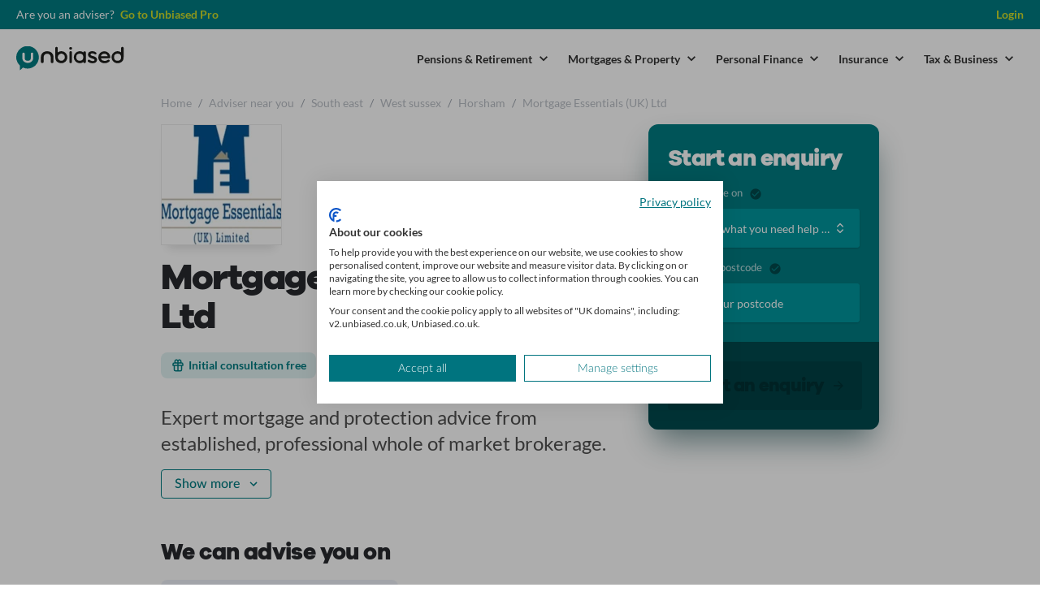

--- FILE ---
content_type: text/html; charset=utf-8
request_url: https://www.unbiased.co.uk/profile/mortgage-adviser/mortgage-essentials-uk-ltd-702188
body_size: 102557
content:
<!doctype html><html data-n-head-ssr lang="en" data-n-head="%7B%22lang%22:%7B%22ssr%22:%22en%22%7D%7D"><head ><meta data-n-head="ssr" charset="utf-8"><meta data-n-head="ssr" name="viewport" content="width=device-width, initial-scale=1"><meta data-n-head="ssr" http-equiv="X-UA-Compatible" content="IE=edge, chrome=1"><meta data-n-head="ssr" content="telephone=no" name="format-detection"><meta data-n-head="ssr" content="address=no" name="format-detection"><meta data-n-head="ssr" content="noodp, noydir" name="robots"><meta data-n-head="ssr" content="no" name="imagetoolbar"><meta data-n-head="ssr" content="no" name="msthemecompatible"><meta data-n-head="ssr" content="no" name="cleartype"><meta data-n-head="ssr" content="320" name="MobileOptimized"><meta data-n-head="ssr" content="true" name="HandheldFriendly"><meta data-n-head="ssr" content="notranslate" name="google"><meta data-n-head="ssr" content="#007B81" name="apple-mobile-web-app-status-bar-style"><meta data-n-head="ssr" content="" name="application-name"><meta data-n-head="ssr" content="" name="msapplication-tooltip"><meta data-n-head="ssr" content="no" http-equiv="imagetoolbar"><meta data-n-head="ssr" content="#007B81" name="msapplication-TileColor"><meta data-n-head="ssr" content="/advisers/static/favicons/mstile-144x144.png" name="msapplication-TileImage"><meta data-n-head="ssr" content="#007B81" name="theme-color"><meta data-n-head="ssr" content="yes" name="apple-mobile-web-app-capable"><meta data-n-head="ssr" content="Unbiased" name="apple-mobile-web-app-title"><meta data-n-head="ssr" data-hid="description" name="description" content="Mortgage Essentials (UK) Ltd are a Mortgage Adviser in Horsham who are FCA authorised &amp; can advise you on your financial situation."><title>Mortgage Essentials (UK) Ltd - Mortgage Adviser in Horsham - | unbiased.co.uk</title><link data-n-head="ssr" rel="preload" href="//c.webtrends-optimize.com/acs/accounts/75c36497-40b5-4a9e-a095-e3fe609b9351/js/wt.js" as="script"><link data-n-head="ssr" href="/advisers/static/favicons/apple-touch-icon.png" rel="apple-touch-icon" sizes="57x57"><link data-n-head="ssr" href="/advisers/static/favicons/apple-touch-icon.png" rel="apple-touch-icon" sizes="60x60"><link data-n-head="ssr" href="/advisers/static/favicons/apple-touch-icon.png" rel="apple-touch-icon" sizes="72x72"><link data-n-head="ssr" href="/advisers/static/favicons/apple-touch-icon.png" rel="apple-touch-icon" sizes="76x76"><link data-n-head="ssr" href="/advisers/static/favicons/apple-touch-icon.png" rel="apple-touch-icon" sizes="114x114"><link data-n-head="ssr" href="/advisers/static/favicons/apple-touch-icon.png" rel="apple-touch-icon" sizes="120x120"><link data-n-head="ssr" href="/advisers/static/favicons/apple-touch-icon.png" rel="apple-touch-icon" sizes="144x144"><link data-n-head="ssr" href="/advisers/static/favicons/apple-touch-icon.png" rel="apple-touch-icon" sizes="152x152"><link data-n-head="ssr" href="/advisers/static/favicons/apple-touch-icon.png" rel="apple-touch-icon" sizes="180x180"><link data-n-head="ssr" href="/advisers/static/favicons/favicon-16x16.png" rel="icon" sizes="16x16" type="image/png"><link data-n-head="ssr" href="/advisers/static/favicons/favicon-32x32.png" rel="icon" sizes="32x32" type="image/png"><link data-n-head="ssr" href="/advisers/static/favicons/android-chrome-192x192.png" rel="icon" sizes="192x192" type="image/png"><link data-n-head="ssr" href="/advisers/static/favicons/webmanifest.json" rel="manifest"><link data-n-head="ssr" href="/advisers/static/favicons/safari-pinned-tab.svg" rel="mask-icon" color="#00747f"><link data-n-head="ssr" href="/advisers/static/favicons/favicon.ico" rel="shortcut icon"><style data-n-head="vuetify" type="text/css" id="vuetify-theme-stylesheet" nonce="undefined">:root {
  --v-anchor-base: #007b81;
  --v-primary-base: #007b81;
  --v-secondary-base: #424242;
  --v-accent-base: #ccdc29;
  --v-error-base: #f44336;
  --v-info-base: #2196f3;
  --v-success-base: #4cd964;
  --v-warning-base: #fb8c00;
  --v-brand-base: #ff4e00;
  --v-cta-base: #9b1c52;
  --v-header-base: #1e1e1e;
  --v-meta-base: #818082;
  --v-green-base: #12b76a;
  --v-red-base: #f04438;
  --v-teal-100-base: #f5fbfb;
  --v-teal-200-base: #dff1f1;
  --v-teal-300-base: #c8e7e7;
  --v-teal-400-base: #b2dddc;
  --v-teal-500-base: #9cd2d2;
  --v-teal-600-base: #86c7c7;
  --v-teal-700-base: #6fbbbc;
  --v-teal-800-base: #59afb1;
  --v-teal-900-base: #43a2a5;
  --v-teal-1000-base: #2d9699;
  --v-teal-1100-base: #16898d;
  --v-teal-1200-base: #007b81;
  --v-teal-1300-base: #006267;
  --v-teal-1400-base: #004649;
  --v-teal-1500-base: #002527;
  --v-teal-1600-base: #000202;
  --v-orange-100-base: #fff7f2;
  --v-orange-200-base: #ffe3d4;
  --v-orange-300-base: #ffceb6;
  --v-orange-400-base: #ffb897;
  --v-orange-500-base: #ffa379;
  --v-orange-600-base: #ff8d5b;
  --v-orange-700-base: #ff773d;
  --v-orange-800-base: #ff621e;
  --v-orange-900-base: #ff4e00;
  --v-orange-1000-base: #d44607;
  --v-orange-1100-base: #ac3d0c;
  --v-orange-1200-base: #86330f;
  --v-orange-1300-base: #63290f;
  --v-orange-1400-base: #421d0d;
  --v-orange-1500-base: #231009;
  --v-orange-1600-base: #060302;
  --v-green-100-base: #f7fffb;
  --v-green-200-base: #dfffed;
  --v-green-300-base: #c6fddf;
  --v-green-400-base: #adfad0;
  --v-green-500-base: #94f5c2;
  --v-green-600-base: #7ceeb4;
  --v-green-700-base: #63e6a5;
  --v-green-800-base: #4add97;
  --v-green-900-base: #33d288;
  --v-green-1000-base: #22c579;
  --v-green-1100-base: #12b76a;
  --v-green-1200-base: #01a059;
  --v-green-1300-base: #008347;
  --v-green-1400-base: #005e33;
  --v-green-1500-base: #00341c;
  --v-green-1600-base: #000301;
  --v-lime-100-base: #fafbea;
  --v-lime-200-base: #f2f6ca;
  --v-lime-300-base: #eaf0aa;
  --v-lime-400-base: #e2eb8a;
  --v-lime-500-base: #dbe66a;
  --v-lime-600-base: #d3e14a;
  --v-lime-700-base: #ccdc29;
  --v-lime-800-base: #b1be2b;
  --v-lime-900-base: #96a12c;
  --v-lime-1000-base: #7e862b;
  --v-lime-1100-base: #666c28;
  --v-lime-1200-base: #505424;
  --v-lime-1300-base: #3b3e1e;
  --v-lime-1400-base: #282917;
  --v-lime-1500-base: #15160e;
  --v-lime-1600-base: #050503;
  --v-red-100-base: #fff7f7;
  --v-red-200-base: #ffdfdf;
  --v-red-300-base: #ffc8c6;
  --v-red-400-base: #ffb2ad;
  --v-red-500-base: #ff9e96;
  --v-red-600-base: #ff8b82;
  --v-red-700-base: #ff7a70;
  --v-red-800-base: #ff6a5f;
  --v-red-900-base: #ff5c51;
  --v-red-1000-base: #f94f43;
  --v-red-1100-base: #f04438;
  --v-red-1200-base: #cd2d1e;
  --v-red-1300-base: #9a1c0c;
  --v-red-1400-base: #680f00;
  --v-red-1500-base: #350600;
  --v-red-1600-base: #030000;
  --v-grey-100-base: #f7f9fd;
  --v-grey-200-base: #eef2f9;
  --v-grey-300-base: #e5ebf4;
  --v-grey-400-base: #dde4ef;
  --v-grey-500-base: #d6dde8;
  --v-grey-600-base: #c2c9d4;
  --v-grey-700-base: #aeb5c0;
  --v-grey-800-base: #9aa1ab;
  --v-grey-900-base: #878c97;
  --v-grey-1000-base: #747882;
  --v-grey-1100-base: #60656d;
  --v-grey-1200-base: #4d5158;
  --v-grey-1300-base: #3a3d43;
  --v-grey-1400-base: #27292e;
  --v-grey-1500-base: #151618;
  --v-grey-1600-base: #020202;
}

.v-application a { color: var(--v-anchor-base); }
.v-application .primary {
  background-color: var(--v-primary-base) !important;
  border-color: var(--v-primary-base) !important;
}
.v-application .primary--text {
  color: var(--v-primary-base) !important;
  caret-color: var(--v-primary-base) !important;
}
.v-application .secondary {
  background-color: var(--v-secondary-base) !important;
  border-color: var(--v-secondary-base) !important;
}
.v-application .secondary--text {
  color: var(--v-secondary-base) !important;
  caret-color: var(--v-secondary-base) !important;
}
.v-application .accent {
  background-color: var(--v-accent-base) !important;
  border-color: var(--v-accent-base) !important;
}
.v-application .accent--text {
  color: var(--v-accent-base) !important;
  caret-color: var(--v-accent-base) !important;
}
.v-application .error {
  background-color: var(--v-error-base) !important;
  border-color: var(--v-error-base) !important;
}
.v-application .error--text {
  color: var(--v-error-base) !important;
  caret-color: var(--v-error-base) !important;
}
.v-application .info {
  background-color: var(--v-info-base) !important;
  border-color: var(--v-info-base) !important;
}
.v-application .info--text {
  color: var(--v-info-base) !important;
  caret-color: var(--v-info-base) !important;
}
.v-application .success {
  background-color: var(--v-success-base) !important;
  border-color: var(--v-success-base) !important;
}
.v-application .success--text {
  color: var(--v-success-base) !important;
  caret-color: var(--v-success-base) !important;
}
.v-application .warning {
  background-color: var(--v-warning-base) !important;
  border-color: var(--v-warning-base) !important;
}
.v-application .warning--text {
  color: var(--v-warning-base) !important;
  caret-color: var(--v-warning-base) !important;
}
.v-application .brand {
  background-color: var(--v-brand-base) !important;
  border-color: var(--v-brand-base) !important;
}
.v-application .brand--text {
  color: var(--v-brand-base) !important;
  caret-color: var(--v-brand-base) !important;
}
.v-application .cta {
  background-color: var(--v-cta-base) !important;
  border-color: var(--v-cta-base) !important;
}
.v-application .cta--text {
  color: var(--v-cta-base) !important;
  caret-color: var(--v-cta-base) !important;
}
.v-application .header {
  background-color: var(--v-header-base) !important;
  border-color: var(--v-header-base) !important;
}
.v-application .header--text {
  color: var(--v-header-base) !important;
  caret-color: var(--v-header-base) !important;
}
.v-application .meta {
  background-color: var(--v-meta-base) !important;
  border-color: var(--v-meta-base) !important;
}
.v-application .meta--text {
  color: var(--v-meta-base) !important;
  caret-color: var(--v-meta-base) !important;
}
.v-application .green {
  background-color: var(--v-green-base) !important;
  border-color: var(--v-green-base) !important;
}
.v-application .green--text {
  color: var(--v-green-base) !important;
  caret-color: var(--v-green-base) !important;
}
.v-application .red {
  background-color: var(--v-red-base) !important;
  border-color: var(--v-red-base) !important;
}
.v-application .red--text {
  color: var(--v-red-base) !important;
  caret-color: var(--v-red-base) !important;
}
.v-application .teal-100 {
  background-color: var(--v-teal-100-base) !important;
  border-color: var(--v-teal-100-base) !important;
}
.v-application .teal-100--text {
  color: var(--v-teal-100-base) !important;
  caret-color: var(--v-teal-100-base) !important;
}
.v-application .teal-200 {
  background-color: var(--v-teal-200-base) !important;
  border-color: var(--v-teal-200-base) !important;
}
.v-application .teal-200--text {
  color: var(--v-teal-200-base) !important;
  caret-color: var(--v-teal-200-base) !important;
}
.v-application .teal-300 {
  background-color: var(--v-teal-300-base) !important;
  border-color: var(--v-teal-300-base) !important;
}
.v-application .teal-300--text {
  color: var(--v-teal-300-base) !important;
  caret-color: var(--v-teal-300-base) !important;
}
.v-application .teal-400 {
  background-color: var(--v-teal-400-base) !important;
  border-color: var(--v-teal-400-base) !important;
}
.v-application .teal-400--text {
  color: var(--v-teal-400-base) !important;
  caret-color: var(--v-teal-400-base) !important;
}
.v-application .teal-500 {
  background-color: var(--v-teal-500-base) !important;
  border-color: var(--v-teal-500-base) !important;
}
.v-application .teal-500--text {
  color: var(--v-teal-500-base) !important;
  caret-color: var(--v-teal-500-base) !important;
}
.v-application .teal-600 {
  background-color: var(--v-teal-600-base) !important;
  border-color: var(--v-teal-600-base) !important;
}
.v-application .teal-600--text {
  color: var(--v-teal-600-base) !important;
  caret-color: var(--v-teal-600-base) !important;
}
.v-application .teal-700 {
  background-color: var(--v-teal-700-base) !important;
  border-color: var(--v-teal-700-base) !important;
}
.v-application .teal-700--text {
  color: var(--v-teal-700-base) !important;
  caret-color: var(--v-teal-700-base) !important;
}
.v-application .teal-800 {
  background-color: var(--v-teal-800-base) !important;
  border-color: var(--v-teal-800-base) !important;
}
.v-application .teal-800--text {
  color: var(--v-teal-800-base) !important;
  caret-color: var(--v-teal-800-base) !important;
}
.v-application .teal-900 {
  background-color: var(--v-teal-900-base) !important;
  border-color: var(--v-teal-900-base) !important;
}
.v-application .teal-900--text {
  color: var(--v-teal-900-base) !important;
  caret-color: var(--v-teal-900-base) !important;
}
.v-application .teal-1000 {
  background-color: var(--v-teal-1000-base) !important;
  border-color: var(--v-teal-1000-base) !important;
}
.v-application .teal-1000--text {
  color: var(--v-teal-1000-base) !important;
  caret-color: var(--v-teal-1000-base) !important;
}
.v-application .teal-1100 {
  background-color: var(--v-teal-1100-base) !important;
  border-color: var(--v-teal-1100-base) !important;
}
.v-application .teal-1100--text {
  color: var(--v-teal-1100-base) !important;
  caret-color: var(--v-teal-1100-base) !important;
}
.v-application .teal-1200 {
  background-color: var(--v-teal-1200-base) !important;
  border-color: var(--v-teal-1200-base) !important;
}
.v-application .teal-1200--text {
  color: var(--v-teal-1200-base) !important;
  caret-color: var(--v-teal-1200-base) !important;
}
.v-application .teal-1300 {
  background-color: var(--v-teal-1300-base) !important;
  border-color: var(--v-teal-1300-base) !important;
}
.v-application .teal-1300--text {
  color: var(--v-teal-1300-base) !important;
  caret-color: var(--v-teal-1300-base) !important;
}
.v-application .teal-1400 {
  background-color: var(--v-teal-1400-base) !important;
  border-color: var(--v-teal-1400-base) !important;
}
.v-application .teal-1400--text {
  color: var(--v-teal-1400-base) !important;
  caret-color: var(--v-teal-1400-base) !important;
}
.v-application .teal-1500 {
  background-color: var(--v-teal-1500-base) !important;
  border-color: var(--v-teal-1500-base) !important;
}
.v-application .teal-1500--text {
  color: var(--v-teal-1500-base) !important;
  caret-color: var(--v-teal-1500-base) !important;
}
.v-application .teal-1600 {
  background-color: var(--v-teal-1600-base) !important;
  border-color: var(--v-teal-1600-base) !important;
}
.v-application .teal-1600--text {
  color: var(--v-teal-1600-base) !important;
  caret-color: var(--v-teal-1600-base) !important;
}
.v-application .orange-100 {
  background-color: var(--v-orange-100-base) !important;
  border-color: var(--v-orange-100-base) !important;
}
.v-application .orange-100--text {
  color: var(--v-orange-100-base) !important;
  caret-color: var(--v-orange-100-base) !important;
}
.v-application .orange-200 {
  background-color: var(--v-orange-200-base) !important;
  border-color: var(--v-orange-200-base) !important;
}
.v-application .orange-200--text {
  color: var(--v-orange-200-base) !important;
  caret-color: var(--v-orange-200-base) !important;
}
.v-application .orange-300 {
  background-color: var(--v-orange-300-base) !important;
  border-color: var(--v-orange-300-base) !important;
}
.v-application .orange-300--text {
  color: var(--v-orange-300-base) !important;
  caret-color: var(--v-orange-300-base) !important;
}
.v-application .orange-400 {
  background-color: var(--v-orange-400-base) !important;
  border-color: var(--v-orange-400-base) !important;
}
.v-application .orange-400--text {
  color: var(--v-orange-400-base) !important;
  caret-color: var(--v-orange-400-base) !important;
}
.v-application .orange-500 {
  background-color: var(--v-orange-500-base) !important;
  border-color: var(--v-orange-500-base) !important;
}
.v-application .orange-500--text {
  color: var(--v-orange-500-base) !important;
  caret-color: var(--v-orange-500-base) !important;
}
.v-application .orange-600 {
  background-color: var(--v-orange-600-base) !important;
  border-color: var(--v-orange-600-base) !important;
}
.v-application .orange-600--text {
  color: var(--v-orange-600-base) !important;
  caret-color: var(--v-orange-600-base) !important;
}
.v-application .orange-700 {
  background-color: var(--v-orange-700-base) !important;
  border-color: var(--v-orange-700-base) !important;
}
.v-application .orange-700--text {
  color: var(--v-orange-700-base) !important;
  caret-color: var(--v-orange-700-base) !important;
}
.v-application .orange-800 {
  background-color: var(--v-orange-800-base) !important;
  border-color: var(--v-orange-800-base) !important;
}
.v-application .orange-800--text {
  color: var(--v-orange-800-base) !important;
  caret-color: var(--v-orange-800-base) !important;
}
.v-application .orange-900 {
  background-color: var(--v-orange-900-base) !important;
  border-color: var(--v-orange-900-base) !important;
}
.v-application .orange-900--text {
  color: var(--v-orange-900-base) !important;
  caret-color: var(--v-orange-900-base) !important;
}
.v-application .orange-1000 {
  background-color: var(--v-orange-1000-base) !important;
  border-color: var(--v-orange-1000-base) !important;
}
.v-application .orange-1000--text {
  color: var(--v-orange-1000-base) !important;
  caret-color: var(--v-orange-1000-base) !important;
}
.v-application .orange-1100 {
  background-color: var(--v-orange-1100-base) !important;
  border-color: var(--v-orange-1100-base) !important;
}
.v-application .orange-1100--text {
  color: var(--v-orange-1100-base) !important;
  caret-color: var(--v-orange-1100-base) !important;
}
.v-application .orange-1200 {
  background-color: var(--v-orange-1200-base) !important;
  border-color: var(--v-orange-1200-base) !important;
}
.v-application .orange-1200--text {
  color: var(--v-orange-1200-base) !important;
  caret-color: var(--v-orange-1200-base) !important;
}
.v-application .orange-1300 {
  background-color: var(--v-orange-1300-base) !important;
  border-color: var(--v-orange-1300-base) !important;
}
.v-application .orange-1300--text {
  color: var(--v-orange-1300-base) !important;
  caret-color: var(--v-orange-1300-base) !important;
}
.v-application .orange-1400 {
  background-color: var(--v-orange-1400-base) !important;
  border-color: var(--v-orange-1400-base) !important;
}
.v-application .orange-1400--text {
  color: var(--v-orange-1400-base) !important;
  caret-color: var(--v-orange-1400-base) !important;
}
.v-application .orange-1500 {
  background-color: var(--v-orange-1500-base) !important;
  border-color: var(--v-orange-1500-base) !important;
}
.v-application .orange-1500--text {
  color: var(--v-orange-1500-base) !important;
  caret-color: var(--v-orange-1500-base) !important;
}
.v-application .orange-1600 {
  background-color: var(--v-orange-1600-base) !important;
  border-color: var(--v-orange-1600-base) !important;
}
.v-application .orange-1600--text {
  color: var(--v-orange-1600-base) !important;
  caret-color: var(--v-orange-1600-base) !important;
}
.v-application .green-100 {
  background-color: var(--v-green-100-base) !important;
  border-color: var(--v-green-100-base) !important;
}
.v-application .green-100--text {
  color: var(--v-green-100-base) !important;
  caret-color: var(--v-green-100-base) !important;
}
.v-application .green-200 {
  background-color: var(--v-green-200-base) !important;
  border-color: var(--v-green-200-base) !important;
}
.v-application .green-200--text {
  color: var(--v-green-200-base) !important;
  caret-color: var(--v-green-200-base) !important;
}
.v-application .green-300 {
  background-color: var(--v-green-300-base) !important;
  border-color: var(--v-green-300-base) !important;
}
.v-application .green-300--text {
  color: var(--v-green-300-base) !important;
  caret-color: var(--v-green-300-base) !important;
}
.v-application .green-400 {
  background-color: var(--v-green-400-base) !important;
  border-color: var(--v-green-400-base) !important;
}
.v-application .green-400--text {
  color: var(--v-green-400-base) !important;
  caret-color: var(--v-green-400-base) !important;
}
.v-application .green-500 {
  background-color: var(--v-green-500-base) !important;
  border-color: var(--v-green-500-base) !important;
}
.v-application .green-500--text {
  color: var(--v-green-500-base) !important;
  caret-color: var(--v-green-500-base) !important;
}
.v-application .green-600 {
  background-color: var(--v-green-600-base) !important;
  border-color: var(--v-green-600-base) !important;
}
.v-application .green-600--text {
  color: var(--v-green-600-base) !important;
  caret-color: var(--v-green-600-base) !important;
}
.v-application .green-700 {
  background-color: var(--v-green-700-base) !important;
  border-color: var(--v-green-700-base) !important;
}
.v-application .green-700--text {
  color: var(--v-green-700-base) !important;
  caret-color: var(--v-green-700-base) !important;
}
.v-application .green-800 {
  background-color: var(--v-green-800-base) !important;
  border-color: var(--v-green-800-base) !important;
}
.v-application .green-800--text {
  color: var(--v-green-800-base) !important;
  caret-color: var(--v-green-800-base) !important;
}
.v-application .green-900 {
  background-color: var(--v-green-900-base) !important;
  border-color: var(--v-green-900-base) !important;
}
.v-application .green-900--text {
  color: var(--v-green-900-base) !important;
  caret-color: var(--v-green-900-base) !important;
}
.v-application .green-1000 {
  background-color: var(--v-green-1000-base) !important;
  border-color: var(--v-green-1000-base) !important;
}
.v-application .green-1000--text {
  color: var(--v-green-1000-base) !important;
  caret-color: var(--v-green-1000-base) !important;
}
.v-application .green-1100 {
  background-color: var(--v-green-1100-base) !important;
  border-color: var(--v-green-1100-base) !important;
}
.v-application .green-1100--text {
  color: var(--v-green-1100-base) !important;
  caret-color: var(--v-green-1100-base) !important;
}
.v-application .green-1200 {
  background-color: var(--v-green-1200-base) !important;
  border-color: var(--v-green-1200-base) !important;
}
.v-application .green-1200--text {
  color: var(--v-green-1200-base) !important;
  caret-color: var(--v-green-1200-base) !important;
}
.v-application .green-1300 {
  background-color: var(--v-green-1300-base) !important;
  border-color: var(--v-green-1300-base) !important;
}
.v-application .green-1300--text {
  color: var(--v-green-1300-base) !important;
  caret-color: var(--v-green-1300-base) !important;
}
.v-application .green-1400 {
  background-color: var(--v-green-1400-base) !important;
  border-color: var(--v-green-1400-base) !important;
}
.v-application .green-1400--text {
  color: var(--v-green-1400-base) !important;
  caret-color: var(--v-green-1400-base) !important;
}
.v-application .green-1500 {
  background-color: var(--v-green-1500-base) !important;
  border-color: var(--v-green-1500-base) !important;
}
.v-application .green-1500--text {
  color: var(--v-green-1500-base) !important;
  caret-color: var(--v-green-1500-base) !important;
}
.v-application .green-1600 {
  background-color: var(--v-green-1600-base) !important;
  border-color: var(--v-green-1600-base) !important;
}
.v-application .green-1600--text {
  color: var(--v-green-1600-base) !important;
  caret-color: var(--v-green-1600-base) !important;
}
.v-application .lime-100 {
  background-color: var(--v-lime-100-base) !important;
  border-color: var(--v-lime-100-base) !important;
}
.v-application .lime-100--text {
  color: var(--v-lime-100-base) !important;
  caret-color: var(--v-lime-100-base) !important;
}
.v-application .lime-200 {
  background-color: var(--v-lime-200-base) !important;
  border-color: var(--v-lime-200-base) !important;
}
.v-application .lime-200--text {
  color: var(--v-lime-200-base) !important;
  caret-color: var(--v-lime-200-base) !important;
}
.v-application .lime-300 {
  background-color: var(--v-lime-300-base) !important;
  border-color: var(--v-lime-300-base) !important;
}
.v-application .lime-300--text {
  color: var(--v-lime-300-base) !important;
  caret-color: var(--v-lime-300-base) !important;
}
.v-application .lime-400 {
  background-color: var(--v-lime-400-base) !important;
  border-color: var(--v-lime-400-base) !important;
}
.v-application .lime-400--text {
  color: var(--v-lime-400-base) !important;
  caret-color: var(--v-lime-400-base) !important;
}
.v-application .lime-500 {
  background-color: var(--v-lime-500-base) !important;
  border-color: var(--v-lime-500-base) !important;
}
.v-application .lime-500--text {
  color: var(--v-lime-500-base) !important;
  caret-color: var(--v-lime-500-base) !important;
}
.v-application .lime-600 {
  background-color: var(--v-lime-600-base) !important;
  border-color: var(--v-lime-600-base) !important;
}
.v-application .lime-600--text {
  color: var(--v-lime-600-base) !important;
  caret-color: var(--v-lime-600-base) !important;
}
.v-application .lime-700 {
  background-color: var(--v-lime-700-base) !important;
  border-color: var(--v-lime-700-base) !important;
}
.v-application .lime-700--text {
  color: var(--v-lime-700-base) !important;
  caret-color: var(--v-lime-700-base) !important;
}
.v-application .lime-800 {
  background-color: var(--v-lime-800-base) !important;
  border-color: var(--v-lime-800-base) !important;
}
.v-application .lime-800--text {
  color: var(--v-lime-800-base) !important;
  caret-color: var(--v-lime-800-base) !important;
}
.v-application .lime-900 {
  background-color: var(--v-lime-900-base) !important;
  border-color: var(--v-lime-900-base) !important;
}
.v-application .lime-900--text {
  color: var(--v-lime-900-base) !important;
  caret-color: var(--v-lime-900-base) !important;
}
.v-application .lime-1000 {
  background-color: var(--v-lime-1000-base) !important;
  border-color: var(--v-lime-1000-base) !important;
}
.v-application .lime-1000--text {
  color: var(--v-lime-1000-base) !important;
  caret-color: var(--v-lime-1000-base) !important;
}
.v-application .lime-1100 {
  background-color: var(--v-lime-1100-base) !important;
  border-color: var(--v-lime-1100-base) !important;
}
.v-application .lime-1100--text {
  color: var(--v-lime-1100-base) !important;
  caret-color: var(--v-lime-1100-base) !important;
}
.v-application .lime-1200 {
  background-color: var(--v-lime-1200-base) !important;
  border-color: var(--v-lime-1200-base) !important;
}
.v-application .lime-1200--text {
  color: var(--v-lime-1200-base) !important;
  caret-color: var(--v-lime-1200-base) !important;
}
.v-application .lime-1300 {
  background-color: var(--v-lime-1300-base) !important;
  border-color: var(--v-lime-1300-base) !important;
}
.v-application .lime-1300--text {
  color: var(--v-lime-1300-base) !important;
  caret-color: var(--v-lime-1300-base) !important;
}
.v-application .lime-1400 {
  background-color: var(--v-lime-1400-base) !important;
  border-color: var(--v-lime-1400-base) !important;
}
.v-application .lime-1400--text {
  color: var(--v-lime-1400-base) !important;
  caret-color: var(--v-lime-1400-base) !important;
}
.v-application .lime-1500 {
  background-color: var(--v-lime-1500-base) !important;
  border-color: var(--v-lime-1500-base) !important;
}
.v-application .lime-1500--text {
  color: var(--v-lime-1500-base) !important;
  caret-color: var(--v-lime-1500-base) !important;
}
.v-application .lime-1600 {
  background-color: var(--v-lime-1600-base) !important;
  border-color: var(--v-lime-1600-base) !important;
}
.v-application .lime-1600--text {
  color: var(--v-lime-1600-base) !important;
  caret-color: var(--v-lime-1600-base) !important;
}
.v-application .red-100 {
  background-color: var(--v-red-100-base) !important;
  border-color: var(--v-red-100-base) !important;
}
.v-application .red-100--text {
  color: var(--v-red-100-base) !important;
  caret-color: var(--v-red-100-base) !important;
}
.v-application .red-200 {
  background-color: var(--v-red-200-base) !important;
  border-color: var(--v-red-200-base) !important;
}
.v-application .red-200--text {
  color: var(--v-red-200-base) !important;
  caret-color: var(--v-red-200-base) !important;
}
.v-application .red-300 {
  background-color: var(--v-red-300-base) !important;
  border-color: var(--v-red-300-base) !important;
}
.v-application .red-300--text {
  color: var(--v-red-300-base) !important;
  caret-color: var(--v-red-300-base) !important;
}
.v-application .red-400 {
  background-color: var(--v-red-400-base) !important;
  border-color: var(--v-red-400-base) !important;
}
.v-application .red-400--text {
  color: var(--v-red-400-base) !important;
  caret-color: var(--v-red-400-base) !important;
}
.v-application .red-500 {
  background-color: var(--v-red-500-base) !important;
  border-color: var(--v-red-500-base) !important;
}
.v-application .red-500--text {
  color: var(--v-red-500-base) !important;
  caret-color: var(--v-red-500-base) !important;
}
.v-application .red-600 {
  background-color: var(--v-red-600-base) !important;
  border-color: var(--v-red-600-base) !important;
}
.v-application .red-600--text {
  color: var(--v-red-600-base) !important;
  caret-color: var(--v-red-600-base) !important;
}
.v-application .red-700 {
  background-color: var(--v-red-700-base) !important;
  border-color: var(--v-red-700-base) !important;
}
.v-application .red-700--text {
  color: var(--v-red-700-base) !important;
  caret-color: var(--v-red-700-base) !important;
}
.v-application .red-800 {
  background-color: var(--v-red-800-base) !important;
  border-color: var(--v-red-800-base) !important;
}
.v-application .red-800--text {
  color: var(--v-red-800-base) !important;
  caret-color: var(--v-red-800-base) !important;
}
.v-application .red-900 {
  background-color: var(--v-red-900-base) !important;
  border-color: var(--v-red-900-base) !important;
}
.v-application .red-900--text {
  color: var(--v-red-900-base) !important;
  caret-color: var(--v-red-900-base) !important;
}
.v-application .red-1000 {
  background-color: var(--v-red-1000-base) !important;
  border-color: var(--v-red-1000-base) !important;
}
.v-application .red-1000--text {
  color: var(--v-red-1000-base) !important;
  caret-color: var(--v-red-1000-base) !important;
}
.v-application .red-1100 {
  background-color: var(--v-red-1100-base) !important;
  border-color: var(--v-red-1100-base) !important;
}
.v-application .red-1100--text {
  color: var(--v-red-1100-base) !important;
  caret-color: var(--v-red-1100-base) !important;
}
.v-application .red-1200 {
  background-color: var(--v-red-1200-base) !important;
  border-color: var(--v-red-1200-base) !important;
}
.v-application .red-1200--text {
  color: var(--v-red-1200-base) !important;
  caret-color: var(--v-red-1200-base) !important;
}
.v-application .red-1300 {
  background-color: var(--v-red-1300-base) !important;
  border-color: var(--v-red-1300-base) !important;
}
.v-application .red-1300--text {
  color: var(--v-red-1300-base) !important;
  caret-color: var(--v-red-1300-base) !important;
}
.v-application .red-1400 {
  background-color: var(--v-red-1400-base) !important;
  border-color: var(--v-red-1400-base) !important;
}
.v-application .red-1400--text {
  color: var(--v-red-1400-base) !important;
  caret-color: var(--v-red-1400-base) !important;
}
.v-application .red-1500 {
  background-color: var(--v-red-1500-base) !important;
  border-color: var(--v-red-1500-base) !important;
}
.v-application .red-1500--text {
  color: var(--v-red-1500-base) !important;
  caret-color: var(--v-red-1500-base) !important;
}
.v-application .red-1600 {
  background-color: var(--v-red-1600-base) !important;
  border-color: var(--v-red-1600-base) !important;
}
.v-application .red-1600--text {
  color: var(--v-red-1600-base) !important;
  caret-color: var(--v-red-1600-base) !important;
}
.v-application .grey-100 {
  background-color: var(--v-grey-100-base) !important;
  border-color: var(--v-grey-100-base) !important;
}
.v-application .grey-100--text {
  color: var(--v-grey-100-base) !important;
  caret-color: var(--v-grey-100-base) !important;
}
.v-application .grey-200 {
  background-color: var(--v-grey-200-base) !important;
  border-color: var(--v-grey-200-base) !important;
}
.v-application .grey-200--text {
  color: var(--v-grey-200-base) !important;
  caret-color: var(--v-grey-200-base) !important;
}
.v-application .grey-300 {
  background-color: var(--v-grey-300-base) !important;
  border-color: var(--v-grey-300-base) !important;
}
.v-application .grey-300--text {
  color: var(--v-grey-300-base) !important;
  caret-color: var(--v-grey-300-base) !important;
}
.v-application .grey-400 {
  background-color: var(--v-grey-400-base) !important;
  border-color: var(--v-grey-400-base) !important;
}
.v-application .grey-400--text {
  color: var(--v-grey-400-base) !important;
  caret-color: var(--v-grey-400-base) !important;
}
.v-application .grey-500 {
  background-color: var(--v-grey-500-base) !important;
  border-color: var(--v-grey-500-base) !important;
}
.v-application .grey-500--text {
  color: var(--v-grey-500-base) !important;
  caret-color: var(--v-grey-500-base) !important;
}
.v-application .grey-600 {
  background-color: var(--v-grey-600-base) !important;
  border-color: var(--v-grey-600-base) !important;
}
.v-application .grey-600--text {
  color: var(--v-grey-600-base) !important;
  caret-color: var(--v-grey-600-base) !important;
}
.v-application .grey-700 {
  background-color: var(--v-grey-700-base) !important;
  border-color: var(--v-grey-700-base) !important;
}
.v-application .grey-700--text {
  color: var(--v-grey-700-base) !important;
  caret-color: var(--v-grey-700-base) !important;
}
.v-application .grey-800 {
  background-color: var(--v-grey-800-base) !important;
  border-color: var(--v-grey-800-base) !important;
}
.v-application .grey-800--text {
  color: var(--v-grey-800-base) !important;
  caret-color: var(--v-grey-800-base) !important;
}
.v-application .grey-900 {
  background-color: var(--v-grey-900-base) !important;
  border-color: var(--v-grey-900-base) !important;
}
.v-application .grey-900--text {
  color: var(--v-grey-900-base) !important;
  caret-color: var(--v-grey-900-base) !important;
}
.v-application .grey-1000 {
  background-color: var(--v-grey-1000-base) !important;
  border-color: var(--v-grey-1000-base) !important;
}
.v-application .grey-1000--text {
  color: var(--v-grey-1000-base) !important;
  caret-color: var(--v-grey-1000-base) !important;
}
.v-application .grey-1100 {
  background-color: var(--v-grey-1100-base) !important;
  border-color: var(--v-grey-1100-base) !important;
}
.v-application .grey-1100--text {
  color: var(--v-grey-1100-base) !important;
  caret-color: var(--v-grey-1100-base) !important;
}
.v-application .grey-1200 {
  background-color: var(--v-grey-1200-base) !important;
  border-color: var(--v-grey-1200-base) !important;
}
.v-application .grey-1200--text {
  color: var(--v-grey-1200-base) !important;
  caret-color: var(--v-grey-1200-base) !important;
}
.v-application .grey-1300 {
  background-color: var(--v-grey-1300-base) !important;
  border-color: var(--v-grey-1300-base) !important;
}
.v-application .grey-1300--text {
  color: var(--v-grey-1300-base) !important;
  caret-color: var(--v-grey-1300-base) !important;
}
.v-application .grey-1400 {
  background-color: var(--v-grey-1400-base) !important;
  border-color: var(--v-grey-1400-base) !important;
}
.v-application .grey-1400--text {
  color: var(--v-grey-1400-base) !important;
  caret-color: var(--v-grey-1400-base) !important;
}
.v-application .grey-1500 {
  background-color: var(--v-grey-1500-base) !important;
  border-color: var(--v-grey-1500-base) !important;
}
.v-application .grey-1500--text {
  color: var(--v-grey-1500-base) !important;
  caret-color: var(--v-grey-1500-base) !important;
}
.v-application .grey-1600 {
  background-color: var(--v-grey-1600-base) !important;
  border-color: var(--v-grey-1600-base) !important;
}
.v-application .grey-1600--text {
  color: var(--v-grey-1600-base) !important;
  caret-color: var(--v-grey-1600-base) !important;
}</style><script data-n-head="ssr" src="//c.webtrends-optimize.com/acs/accounts/75c36497-40b5-4a9e-a095-e3fe609b9351/js/wt.js" type="text/javascript"></script><script data-n-head="ssr" data-hid="gtm-script">if(!window._gtm_init){window._gtm_init=1;(function(w,n,d,m,e,p){w[d]=(w[d]==1||n[d]=='yes'||n[d]==1||n[m]==1||(w[e]&&w[e][p]&&w[e][p]()))?1:0})(window,navigator,'doNotTrack','msDoNotTrack','external','msTrackingProtectionEnabled');(function(w,d,s,l,x,y){w[x]={};w._gtm_inject=function(i){if(w.doNotTrack||w[x][i])return;w[x][i]=1;w[l]=w[l]||[];w[l].push({'gtm.start':new Date().getTime(),event:'gtm.js'});var f=d.getElementsByTagName(s)[0],j=d.createElement(s);j.async=true;j.src='https://www.googletagmanager.com/gtm.js?id='+i;f.parentNode.insertBefore(j,f);};w[y]('GTM-MFMC8WX')})(window,document,'script','dataLayer','_gtm_ids','_gtm_inject')}</script><script data-n-head="ssr" type="application/ld+json">{"@context":"https://schema.org","@type":"BreadcrumbList","itemListElement":[{"@type":"ListItem","position":1,"name":"Home","item":"/"},{"@type":"ListItem","position":2,"name":"Adviser near you","item":"/advisers/mortgage-adviser"},{"@type":"ListItem","position":3,"name":"South east","item":"/advisers/mortgage-adviser/south-east"},{"@type":"ListItem","position":4,"name":"West sussex","item":"/advisers/mortgage-adviser/south-east/west-sussex"},{"@type":"ListItem","position":5,"name":"Horsham","item":"/advisers/mortgage-adviser/south-east/west-sussex/horsham"},{"@type":"ListItem","position":6,"name":"Mortgage Essentials (UK) Ltd"}]}</script><link rel="preload" href="/advisers/static/3f20518.js" as="script"><link rel="preload" href="/advisers/static/e6492b8.js" as="script"><link rel="preload" href="/advisers/static/57e3eb8.js" as="script"><link rel="preload" href="/advisers/static/288f64f.js" as="script"><link rel="preload" href="/advisers/static/becc656.js" as="script"><link rel="preload" href="/advisers/static/0f2b757.js" as="script"><link rel="preload" href="/advisers/static/35d12f5.js" as="script"><link rel="preload" href="/advisers/static/e7ec5a1.js" as="script"><link rel="preload" href="/advisers/static/7f25939.js" as="script"><link rel="preload" href="/advisers/static/f82658e.js" as="script"><style data-vue-ssr-id="79d25d10:0 6391e516:0 fafb42b2:0 398bddcc:0 96ff168c:0 cc80d4d0:0 520553ea:0 34f0fce0:0 21dd8f33:0 24aed874:0 fc402d5c:0 44ca1aa4:0 f73baae2:0 a4669b52:0 0c396eac:0 52d9b218:0 f85713f8:0 a8b3b032:0 5f99df01:0 61d1dd60:0 7082b72e:0 4d8fa87c:0 5e3137a2:0 bbae67e4:0 9870ed18:0 7bc1a860:0 03027dc7:0 d811cd3e:0 951d1426:0 97e7d2ca:0 564dbdf6:0 da8c6e3a:0 64c15406:0 0e4844a2:0 b2fff046:0 777c02e8:0 dfb74d70:0 2dc52ce2:0 25668200:0 e52238da:0 24304680:0 2298a89c:0 50940510:0 21877be8:0 631ede66:0 5c48bb6e:0 128753f5:0 b4660ade:0 7e6b43ec:0 2eb3cdd4:0 076393f4:0 4b8f33e8:0 e91d0eee:0 3227f3f1:0 04a2329f:0 be36ef78:0">@font-face{font-display:swap;font-family:"Galano";font-style:normal;font-weight:700;src:url(/advisers/static/fonts/galano_700.96afc93.woff2) format("woff2"),url(/advisers/static/fonts/galano_700.5f715a3.woff) format("woff"),url(/advisers/static/fonts/galano_700.ad01cf6.ttf) format("truetype")}@font-face{font-display:swap;font-family:"Lato";font-style:normal;font-weight:100;src:url(/advisers/static/fonts/lato_100.41ecd31.woff2) format("woff2"),url(/advisers/static/fonts/lato_100.3e6ddab.woff) format("woff"),url(/advisers/static/fonts/lato_100.6f2d049.ttf) format("truetype")}@font-face{font-display:swap;font-family:"Lato";font-style:italic;font-weight:100;src:url(/advisers/static/fonts/lato_100_italic.41da733.woff2) format("woff2"),url(/advisers/static/fonts/lato_100_italic.0937a9a.woff) format("woff"),url(/advisers/static/fonts/lato_100_italic.7b900fd.ttf) format("truetype")}@font-face{font-display:swap;font-family:"Lato";font-style:normal;font-weight:200;src:url(/advisers/static/fonts/lato_200.a57863f.woff2) format("woff2"),url(/advisers/static/fonts/lato_200.c65fe92.woff) format("woff"),url(/advisers/static/fonts/lato_200.c61da09.ttf) format("truetype")}@font-face{font-display:swap;font-family:"Lato";font-style:italic;font-weight:200;src:url(/advisers/static/fonts/lato_200_italic.7c534cc.woff2) format("woff2"),url(/advisers/static/fonts/lato_200_italic.0946d98.woff) format("woff"),url(/advisers/static/fonts/lato_200_italic.55fadc4.ttf) format("truetype")}@font-face{font-display:swap;font-family:"Lato";font-style:normal;font-weight:300;src:url(/advisers/static/fonts/lato_300.c425d3f.woff2) format("woff2"),url(/advisers/static/fonts/lato_300.4725b48.woff) format("woff"),url(/advisers/static/fonts/lato_300.f7b5d80.ttf) format("truetype")}@font-face{font-display:swap;font-family:"Lato";font-style:italic;font-weight:300;src:url(/advisers/static/fonts/lato_300_italic.80343ed.woff2) format("woff2"),url(/advisers/static/fonts/lato_300_italic.0e15836.woff) format("woff"),url(/advisers/static/fonts/lato_300_italic.74baf00.ttf) format("truetype")}@font-face{font-display:swap;font-family:"Lato";font-style:normal;font-weight:400;src:url(/advisers/static/fonts/lato_400.3cd3657.woff2) format("woff2"),url(/advisers/static/fonts/lato_400.586ec8d.woff) format("woff"),url(/advisers/static/fonts/lato_400.c305a82.ttf) format("truetype")}@font-face{font-display:swap;font-family:"Lato";font-style:italic;font-weight:400;src:url(/advisers/static/fonts/lato_400_italic.5e75c67.woff2) format("woff2"),url(/advisers/static/fonts/lato_400_italic.6b65492.woff) format("woff"),url(/advisers/static/fonts/lato_400_italic.d912992.ttf) format("truetype")}@font-face{font-display:swap;font-family:"Lato";font-style:normal;font-weight:500;src:url(/advisers/static/fonts/lato_500.ba687a5.woff2) format("woff2"),url(/advisers/static/fonts/lato_500.4aecd87.woff) format("woff"),url(/advisers/static/fonts/lato_500.fe06e5d.ttf) format("truetype")}@font-face{font-display:swap;font-family:"Lato";font-style:italic;font-weight:500;src:url(/advisers/static/fonts/lato_500_italic.6000361.woff2) format("woff2"),url(/advisers/static/fonts/lato_500_italic.59db2b6.woff) format("woff"),url(/advisers/static/fonts/lato_500_italic.80cd555.ttf) format("truetype")}@font-face{font-display:swap;font-family:"Lato";font-style:normal;font-weight:600;src:url(/advisers/static/fonts/lato_600.008763c.woff2) format("woff2"),url(/advisers/static/fonts/lato_600.ec13059.woff) format("woff"),url(/advisers/static/fonts/lato_600.b3831fa.ttf) format("truetype")}@font-face{font-display:swap;font-family:"Lato";font-style:italic;font-weight:600;src:url(/advisers/static/fonts/lato_600_italic.656cf91.woff2) format("woff2"),url(/advisers/static/fonts/lato_600_italic.3de9b43.woff) format("woff"),url(/advisers/static/fonts/lato_600_italic.f4aaa04.ttf) format("truetype")}@font-face{font-display:swap;font-family:"Lato";font-style:normal;font-weight:700;src:url(/advisers/static/fonts/lato_700.3ff66ad.woff2) format("woff2"),url(/advisers/static/fonts/lato_700.f323ede.woff) format("woff"),url(/advisers/static/fonts/lato_700.20ee9bd.ttf) format("truetype")}@font-face{font-display:swap;font-family:"Lato";font-style:italic;font-weight:700;src:url(/advisers/static/fonts/lato_700_italic.e3efadc.woff2) format("woff2"),url(/advisers/static/fonts/lato_700_italic.2538f76.woff) format("woff"),url(/advisers/static/fonts/lato_700_italic.e22cd52.ttf) format("truetype")}@font-face{font-display:swap;font-family:"Lato";font-style:normal;font-weight:800;src:url(/advisers/static/fonts/lato_800.9133053.woff2) format("woff2"),url(/advisers/static/fonts/lato_800.56fedb5.woff) format("woff"),url(/advisers/static/fonts/lato_800.f1987d5.ttf) format("truetype")}@font-face{font-display:swap;font-family:"Lato";font-style:italic;font-weight:800;src:url(/advisers/static/fonts/lato_800_italic.a1ccfc8.woff2) format("woff2"),url(/advisers/static/fonts/lato_800_italic.69dcfb2.woff) format("woff"),url(/advisers/static/fonts/lato_800_italic.ab9f021.ttf) format("truetype")}@font-face{font-display:swap;font-family:"Lato";font-style:normal;font-weight:900;src:url(/advisers/static/fonts/lato_900.8534d15.woff2) format("woff2"),url(/advisers/static/fonts/lato_900.052fee1.woff) format("woff"),url(/advisers/static/fonts/lato_900.3dc3ee7.ttf) format("truetype")}@font-face{font-display:swap;font-family:"Lato";font-style:italic;font-weight:900;src:url(/advisers/static/fonts/lato_900_italic.95b46b8.woff2) format("woff2"),url(/advisers/static/fonts/lato_900_italic.a33b8e3.woff) format("woff"),url(/advisers/static/fonts/lato_900_italic.801f07d.ttf) format("truetype")}
.theme--light.v-application{background:#e3f2f2;color:#323232}.theme--light.v-application .text--primary{color:#323232!important}.theme--light.v-application .text--secondary{color:rgba(0,0,0,.6)!important}.theme--light.v-application .text--disabled{color:rgba(0,0,0,.38)!important}.theme--dark.v-application{background:#121212;color:#fff}.theme--dark.v-application .text--primary{color:#fff!important}.theme--dark.v-application .text--secondary{color:hsla(0,0%,100%,.7)!important}.theme--dark.v-application .text--disabled{color:hsla(0,0%,100%,.5)!important}.v-application{display:flex;position:relative}.v-application a{cursor:pointer}.v-application--is-rtl{direction:rtl}.v-application--wrap{-webkit-backface-visibility:hidden;backface-visibility:hidden;display:flex;flex:1 1 auto;flex-direction:column;max-width:100%;min-height:100vh;position:relative}@-moz-document url-prefix(){@media print{.v-application,.v-application--wrap{display:block}}}
.v-main{display:flex;flex:1 0 auto;max-width:100%;transition:.2s cubic-bezier(.4,0,.2,1)}.v-main:not([data-booted=true]){transition:none!important}.v-main__wrap{flex:1 1 auto;max-width:100%;position:relative}@-moz-document url-prefix(){@media print{.v-main{display:block}}}
.container{margin-left:auto;margin-right:auto;padding:8px;width:100%}@media(min-width:960px){.container{max-width:900px}}@media(min-width:1366px){.container{max-width:1320px}}@media(min-width:1904px){.container{max-width:1704px}}.container--fluid{max-width:100%}.row{display:flex;flex:1 1 auto;flex-wrap:wrap;margin:-8px}.row+.row{margin-top:8px}.row+.row--dense{margin-top:4px}.row--dense{margin:-4px}.row--dense>.col,.row--dense>[class*=col-]{padding:4px}.row.no-gutters{margin:0}.row.no-gutters>.col,.row.no-gutters>[class*=col-]{padding:0}.col,.col-1,.col-10,.col-11,.col-12,.col-13,.col-14,.col-15,.col-16,.col-17,.col-18,.col-19,.col-2,.col-20,.col-21,.col-22,.col-23,.col-24,.col-3,.col-4,.col-5,.col-6,.col-7,.col-8,.col-9,.col-auto,.col-lg,.col-lg-1,.col-lg-10,.col-lg-11,.col-lg-12,.col-lg-13,.col-lg-14,.col-lg-15,.col-lg-16,.col-lg-17,.col-lg-18,.col-lg-19,.col-lg-2,.col-lg-20,.col-lg-21,.col-lg-22,.col-lg-23,.col-lg-24,.col-lg-3,.col-lg-4,.col-lg-5,.col-lg-6,.col-lg-7,.col-lg-8,.col-lg-9,.col-lg-auto,.col-md,.col-md-1,.col-md-10,.col-md-11,.col-md-12,.col-md-13,.col-md-14,.col-md-15,.col-md-16,.col-md-17,.col-md-18,.col-md-19,.col-md-2,.col-md-20,.col-md-21,.col-md-22,.col-md-23,.col-md-24,.col-md-3,.col-md-4,.col-md-5,.col-md-6,.col-md-7,.col-md-8,.col-md-9,.col-md-auto,.col-sm,.col-sm-1,.col-sm-10,.col-sm-11,.col-sm-12,.col-sm-13,.col-sm-14,.col-sm-15,.col-sm-16,.col-sm-17,.col-sm-18,.col-sm-19,.col-sm-2,.col-sm-20,.col-sm-21,.col-sm-22,.col-sm-23,.col-sm-24,.col-sm-3,.col-sm-4,.col-sm-5,.col-sm-6,.col-sm-7,.col-sm-8,.col-sm-9,.col-sm-auto,.col-xl,.col-xl-1,.col-xl-10,.col-xl-11,.col-xl-12,.col-xl-13,.col-xl-14,.col-xl-15,.col-xl-16,.col-xl-17,.col-xl-18,.col-xl-19,.col-xl-2,.col-xl-20,.col-xl-21,.col-xl-22,.col-xl-23,.col-xl-24,.col-xl-3,.col-xl-4,.col-xl-5,.col-xl-6,.col-xl-7,.col-xl-8,.col-xl-9,.col-xl-auto{padding:8px;width:100%}.col{flex-basis:0;flex-grow:1;max-width:100%}.col-auto{flex:0 0 auto;max-width:100%;width:auto}.col-1{flex:0 0 4.1666666667%;max-width:4.1666666667%}.col-2{flex:0 0 8.3333333333%;max-width:8.3333333333%}.col-3{flex:0 0 12.5%;max-width:12.5%}.col-4{flex:0 0 16.6666666667%;max-width:16.6666666667%}.col-5{flex:0 0 20.8333333333%;max-width:20.8333333333%}.col-6{flex:0 0 25%;max-width:25%}.col-7{flex:0 0 29.1666666667%;max-width:29.1666666667%}.col-8{flex:0 0 33.3333333333%;max-width:33.3333333333%}.col-9{flex:0 0 37.5%;max-width:37.5%}.col-10{flex:0 0 41.6666666667%;max-width:41.6666666667%}.col-11{flex:0 0 45.8333333333%;max-width:45.8333333333%}.col-12{flex:0 0 50%;max-width:50%}.col-13{flex:0 0 54.1666666667%;max-width:54.1666666667%}.col-14{flex:0 0 58.3333333333%;max-width:58.3333333333%}.col-15{flex:0 0 62.5%;max-width:62.5%}.col-16{flex:0 0 66.6666666667%;max-width:66.6666666667%}.col-17{flex:0 0 70.8333333333%;max-width:70.8333333333%}.col-18{flex:0 0 75%;max-width:75%}.col-19{flex:0 0 79.1666666667%;max-width:79.1666666667%}.col-20{flex:0 0 83.3333333333%;max-width:83.3333333333%}.col-21{flex:0 0 87.5%;max-width:87.5%}.col-22{flex:0 0 91.6666666667%;max-width:91.6666666667%}.col-23{flex:0 0 95.8333333333%;max-width:95.8333333333%}.col-24{flex:0 0 100%;max-width:100%}.v-application--is-ltr .offset-1{margin-left:4.1666666667%}.v-application--is-rtl .offset-1{margin-right:4.1666666667%}.v-application--is-ltr .offset-2{margin-left:8.3333333333%}.v-application--is-rtl .offset-2{margin-right:8.3333333333%}.v-application--is-ltr .offset-3{margin-left:12.5%}.v-application--is-rtl .offset-3{margin-right:12.5%}.v-application--is-ltr .offset-4{margin-left:16.6666666667%}.v-application--is-rtl .offset-4{margin-right:16.6666666667%}.v-application--is-ltr .offset-5{margin-left:20.8333333333%}.v-application--is-rtl .offset-5{margin-right:20.8333333333%}.v-application--is-ltr .offset-6{margin-left:25%}.v-application--is-rtl .offset-6{margin-right:25%}.v-application--is-ltr .offset-7{margin-left:29.1666666667%}.v-application--is-rtl .offset-7{margin-right:29.1666666667%}.v-application--is-ltr .offset-8{margin-left:33.3333333333%}.v-application--is-rtl .offset-8{margin-right:33.3333333333%}.v-application--is-ltr .offset-9{margin-left:37.5%}.v-application--is-rtl .offset-9{margin-right:37.5%}.v-application--is-ltr .offset-10{margin-left:41.6666666667%}.v-application--is-rtl .offset-10{margin-right:41.6666666667%}.v-application--is-ltr .offset-11{margin-left:45.8333333333%}.v-application--is-rtl .offset-11{margin-right:45.8333333333%}.v-application--is-ltr .offset-12{margin-left:50%}.v-application--is-rtl .offset-12{margin-right:50%}.v-application--is-ltr .offset-13{margin-left:54.1666666667%}.v-application--is-rtl .offset-13{margin-right:54.1666666667%}.v-application--is-ltr .offset-14{margin-left:58.3333333333%}.v-application--is-rtl .offset-14{margin-right:58.3333333333%}.v-application--is-ltr .offset-15{margin-left:62.5%}.v-application--is-rtl .offset-15{margin-right:62.5%}.v-application--is-ltr .offset-16{margin-left:66.6666666667%}.v-application--is-rtl .offset-16{margin-right:66.6666666667%}.v-application--is-ltr .offset-17{margin-left:70.8333333333%}.v-application--is-rtl .offset-17{margin-right:70.8333333333%}.v-application--is-ltr .offset-18{margin-left:75%}.v-application--is-rtl .offset-18{margin-right:75%}.v-application--is-ltr .offset-19{margin-left:79.1666666667%}.v-application--is-rtl .offset-19{margin-right:79.1666666667%}.v-application--is-ltr .offset-20{margin-left:83.3333333333%}.v-application--is-rtl .offset-20{margin-right:83.3333333333%}.v-application--is-ltr .offset-21{margin-left:87.5%}.v-application--is-rtl .offset-21{margin-right:87.5%}.v-application--is-ltr .offset-22{margin-left:91.6666666667%}.v-application--is-rtl .offset-22{margin-right:91.6666666667%}.v-application--is-ltr .offset-23{margin-left:95.8333333333%}.v-application--is-rtl .offset-23{margin-right:95.8333333333%}@media(min-width:768px){.col-sm{flex-basis:0;flex-grow:1;max-width:100%}.col-sm-auto{flex:0 0 auto;max-width:100%;width:auto}.col-sm-1{flex:0 0 4.1666666667%;max-width:4.1666666667%}.col-sm-2{flex:0 0 8.3333333333%;max-width:8.3333333333%}.col-sm-3{flex:0 0 12.5%;max-width:12.5%}.col-sm-4{flex:0 0 16.6666666667%;max-width:16.6666666667%}.col-sm-5{flex:0 0 20.8333333333%;max-width:20.8333333333%}.col-sm-6{flex:0 0 25%;max-width:25%}.col-sm-7{flex:0 0 29.1666666667%;max-width:29.1666666667%}.col-sm-8{flex:0 0 33.3333333333%;max-width:33.3333333333%}.col-sm-9{flex:0 0 37.5%;max-width:37.5%}.col-sm-10{flex:0 0 41.6666666667%;max-width:41.6666666667%}.col-sm-11{flex:0 0 45.8333333333%;max-width:45.8333333333%}.col-sm-12{flex:0 0 50%;max-width:50%}.col-sm-13{flex:0 0 54.1666666667%;max-width:54.1666666667%}.col-sm-14{flex:0 0 58.3333333333%;max-width:58.3333333333%}.col-sm-15{flex:0 0 62.5%;max-width:62.5%}.col-sm-16{flex:0 0 66.6666666667%;max-width:66.6666666667%}.col-sm-17{flex:0 0 70.8333333333%;max-width:70.8333333333%}.col-sm-18{flex:0 0 75%;max-width:75%}.col-sm-19{flex:0 0 79.1666666667%;max-width:79.1666666667%}.col-sm-20{flex:0 0 83.3333333333%;max-width:83.3333333333%}.col-sm-21{flex:0 0 87.5%;max-width:87.5%}.col-sm-22{flex:0 0 91.6666666667%;max-width:91.6666666667%}.col-sm-23{flex:0 0 95.8333333333%;max-width:95.8333333333%}.col-sm-24{flex:0 0 100%;max-width:100%}.v-application--is-ltr .offset-sm-0{margin-left:0}.v-application--is-rtl .offset-sm-0{margin-right:0}.v-application--is-ltr .offset-sm-1{margin-left:4.1666666667%}.v-application--is-rtl .offset-sm-1{margin-right:4.1666666667%}.v-application--is-ltr .offset-sm-2{margin-left:8.3333333333%}.v-application--is-rtl .offset-sm-2{margin-right:8.3333333333%}.v-application--is-ltr .offset-sm-3{margin-left:12.5%}.v-application--is-rtl .offset-sm-3{margin-right:12.5%}.v-application--is-ltr .offset-sm-4{margin-left:16.6666666667%}.v-application--is-rtl .offset-sm-4{margin-right:16.6666666667%}.v-application--is-ltr .offset-sm-5{margin-left:20.8333333333%}.v-application--is-rtl .offset-sm-5{margin-right:20.8333333333%}.v-application--is-ltr .offset-sm-6{margin-left:25%}.v-application--is-rtl .offset-sm-6{margin-right:25%}.v-application--is-ltr .offset-sm-7{margin-left:29.1666666667%}.v-application--is-rtl .offset-sm-7{margin-right:29.1666666667%}.v-application--is-ltr .offset-sm-8{margin-left:33.3333333333%}.v-application--is-rtl .offset-sm-8{margin-right:33.3333333333%}.v-application--is-ltr .offset-sm-9{margin-left:37.5%}.v-application--is-rtl .offset-sm-9{margin-right:37.5%}.v-application--is-ltr .offset-sm-10{margin-left:41.6666666667%}.v-application--is-rtl .offset-sm-10{margin-right:41.6666666667%}.v-application--is-ltr .offset-sm-11{margin-left:45.8333333333%}.v-application--is-rtl .offset-sm-11{margin-right:45.8333333333%}.v-application--is-ltr .offset-sm-12{margin-left:50%}.v-application--is-rtl .offset-sm-12{margin-right:50%}.v-application--is-ltr .offset-sm-13{margin-left:54.1666666667%}.v-application--is-rtl .offset-sm-13{margin-right:54.1666666667%}.v-application--is-ltr .offset-sm-14{margin-left:58.3333333333%}.v-application--is-rtl .offset-sm-14{margin-right:58.3333333333%}.v-application--is-ltr .offset-sm-15{margin-left:62.5%}.v-application--is-rtl .offset-sm-15{margin-right:62.5%}.v-application--is-ltr .offset-sm-16{margin-left:66.6666666667%}.v-application--is-rtl .offset-sm-16{margin-right:66.6666666667%}.v-application--is-ltr .offset-sm-17{margin-left:70.8333333333%}.v-application--is-rtl .offset-sm-17{margin-right:70.8333333333%}.v-application--is-ltr .offset-sm-18{margin-left:75%}.v-application--is-rtl .offset-sm-18{margin-right:75%}.v-application--is-ltr .offset-sm-19{margin-left:79.1666666667%}.v-application--is-rtl .offset-sm-19{margin-right:79.1666666667%}.v-application--is-ltr .offset-sm-20{margin-left:83.3333333333%}.v-application--is-rtl .offset-sm-20{margin-right:83.3333333333%}.v-application--is-ltr .offset-sm-21{margin-left:87.5%}.v-application--is-rtl .offset-sm-21{margin-right:87.5%}.v-application--is-ltr .offset-sm-22{margin-left:91.6666666667%}.v-application--is-rtl .offset-sm-22{margin-right:91.6666666667%}.v-application--is-ltr .offset-sm-23{margin-left:95.8333333333%}.v-application--is-rtl .offset-sm-23{margin-right:95.8333333333%}}@media(min-width:960px){.col-md{flex-basis:0;flex-grow:1;max-width:100%}.col-md-auto{flex:0 0 auto;max-width:100%;width:auto}.col-md-1{flex:0 0 4.1666666667%;max-width:4.1666666667%}.col-md-2{flex:0 0 8.3333333333%;max-width:8.3333333333%}.col-md-3{flex:0 0 12.5%;max-width:12.5%}.col-md-4{flex:0 0 16.6666666667%;max-width:16.6666666667%}.col-md-5{flex:0 0 20.8333333333%;max-width:20.8333333333%}.col-md-6{flex:0 0 25%;max-width:25%}.col-md-7{flex:0 0 29.1666666667%;max-width:29.1666666667%}.col-md-8{flex:0 0 33.3333333333%;max-width:33.3333333333%}.col-md-9{flex:0 0 37.5%;max-width:37.5%}.col-md-10{flex:0 0 41.6666666667%;max-width:41.6666666667%}.col-md-11{flex:0 0 45.8333333333%;max-width:45.8333333333%}.col-md-12{flex:0 0 50%;max-width:50%}.col-md-13{flex:0 0 54.1666666667%;max-width:54.1666666667%}.col-md-14{flex:0 0 58.3333333333%;max-width:58.3333333333%}.col-md-15{flex:0 0 62.5%;max-width:62.5%}.col-md-16{flex:0 0 66.6666666667%;max-width:66.6666666667%}.col-md-17{flex:0 0 70.8333333333%;max-width:70.8333333333%}.col-md-18{flex:0 0 75%;max-width:75%}.col-md-19{flex:0 0 79.1666666667%;max-width:79.1666666667%}.col-md-20{flex:0 0 83.3333333333%;max-width:83.3333333333%}.col-md-21{flex:0 0 87.5%;max-width:87.5%}.col-md-22{flex:0 0 91.6666666667%;max-width:91.6666666667%}.col-md-23{flex:0 0 95.8333333333%;max-width:95.8333333333%}.col-md-24{flex:0 0 100%;max-width:100%}.v-application--is-ltr .offset-md-0{margin-left:0}.v-application--is-rtl .offset-md-0{margin-right:0}.v-application--is-ltr .offset-md-1{margin-left:4.1666666667%}.v-application--is-rtl .offset-md-1{margin-right:4.1666666667%}.v-application--is-ltr .offset-md-2{margin-left:8.3333333333%}.v-application--is-rtl .offset-md-2{margin-right:8.3333333333%}.v-application--is-ltr .offset-md-3{margin-left:12.5%}.v-application--is-rtl .offset-md-3{margin-right:12.5%}.v-application--is-ltr .offset-md-4{margin-left:16.6666666667%}.v-application--is-rtl .offset-md-4{margin-right:16.6666666667%}.v-application--is-ltr .offset-md-5{margin-left:20.8333333333%}.v-application--is-rtl .offset-md-5{margin-right:20.8333333333%}.v-application--is-ltr .offset-md-6{margin-left:25%}.v-application--is-rtl .offset-md-6{margin-right:25%}.v-application--is-ltr .offset-md-7{margin-left:29.1666666667%}.v-application--is-rtl .offset-md-7{margin-right:29.1666666667%}.v-application--is-ltr .offset-md-8{margin-left:33.3333333333%}.v-application--is-rtl .offset-md-8{margin-right:33.3333333333%}.v-application--is-ltr .offset-md-9{margin-left:37.5%}.v-application--is-rtl .offset-md-9{margin-right:37.5%}.v-application--is-ltr .offset-md-10{margin-left:41.6666666667%}.v-application--is-rtl .offset-md-10{margin-right:41.6666666667%}.v-application--is-ltr .offset-md-11{margin-left:45.8333333333%}.v-application--is-rtl .offset-md-11{margin-right:45.8333333333%}.v-application--is-ltr .offset-md-12{margin-left:50%}.v-application--is-rtl .offset-md-12{margin-right:50%}.v-application--is-ltr .offset-md-13{margin-left:54.1666666667%}.v-application--is-rtl .offset-md-13{margin-right:54.1666666667%}.v-application--is-ltr .offset-md-14{margin-left:58.3333333333%}.v-application--is-rtl .offset-md-14{margin-right:58.3333333333%}.v-application--is-ltr .offset-md-15{margin-left:62.5%}.v-application--is-rtl .offset-md-15{margin-right:62.5%}.v-application--is-ltr .offset-md-16{margin-left:66.6666666667%}.v-application--is-rtl .offset-md-16{margin-right:66.6666666667%}.v-application--is-ltr .offset-md-17{margin-left:70.8333333333%}.v-application--is-rtl .offset-md-17{margin-right:70.8333333333%}.v-application--is-ltr .offset-md-18{margin-left:75%}.v-application--is-rtl .offset-md-18{margin-right:75%}.v-application--is-ltr .offset-md-19{margin-left:79.1666666667%}.v-application--is-rtl .offset-md-19{margin-right:79.1666666667%}.v-application--is-ltr .offset-md-20{margin-left:83.3333333333%}.v-application--is-rtl .offset-md-20{margin-right:83.3333333333%}.v-application--is-ltr .offset-md-21{margin-left:87.5%}.v-application--is-rtl .offset-md-21{margin-right:87.5%}.v-application--is-ltr .offset-md-22{margin-left:91.6666666667%}.v-application--is-rtl .offset-md-22{margin-right:91.6666666667%}.v-application--is-ltr .offset-md-23{margin-left:95.8333333333%}.v-application--is-rtl .offset-md-23{margin-right:95.8333333333%}}@media(min-width:1366px){.col-lg{flex-basis:0;flex-grow:1;max-width:100%}.col-lg-auto{flex:0 0 auto;max-width:100%;width:auto}.col-lg-1{flex:0 0 4.1666666667%;max-width:4.1666666667%}.col-lg-2{flex:0 0 8.3333333333%;max-width:8.3333333333%}.col-lg-3{flex:0 0 12.5%;max-width:12.5%}.col-lg-4{flex:0 0 16.6666666667%;max-width:16.6666666667%}.col-lg-5{flex:0 0 20.8333333333%;max-width:20.8333333333%}.col-lg-6{flex:0 0 25%;max-width:25%}.col-lg-7{flex:0 0 29.1666666667%;max-width:29.1666666667%}.col-lg-8{flex:0 0 33.3333333333%;max-width:33.3333333333%}.col-lg-9{flex:0 0 37.5%;max-width:37.5%}.col-lg-10{flex:0 0 41.6666666667%;max-width:41.6666666667%}.col-lg-11{flex:0 0 45.8333333333%;max-width:45.8333333333%}.col-lg-12{flex:0 0 50%;max-width:50%}.col-lg-13{flex:0 0 54.1666666667%;max-width:54.1666666667%}.col-lg-14{flex:0 0 58.3333333333%;max-width:58.3333333333%}.col-lg-15{flex:0 0 62.5%;max-width:62.5%}.col-lg-16{flex:0 0 66.6666666667%;max-width:66.6666666667%}.col-lg-17{flex:0 0 70.8333333333%;max-width:70.8333333333%}.col-lg-18{flex:0 0 75%;max-width:75%}.col-lg-19{flex:0 0 79.1666666667%;max-width:79.1666666667%}.col-lg-20{flex:0 0 83.3333333333%;max-width:83.3333333333%}.col-lg-21{flex:0 0 87.5%;max-width:87.5%}.col-lg-22{flex:0 0 91.6666666667%;max-width:91.6666666667%}.col-lg-23{flex:0 0 95.8333333333%;max-width:95.8333333333%}.col-lg-24{flex:0 0 100%;max-width:100%}.v-application--is-ltr .offset-lg-0{margin-left:0}.v-application--is-rtl .offset-lg-0{margin-right:0}.v-application--is-ltr .offset-lg-1{margin-left:4.1666666667%}.v-application--is-rtl .offset-lg-1{margin-right:4.1666666667%}.v-application--is-ltr .offset-lg-2{margin-left:8.3333333333%}.v-application--is-rtl .offset-lg-2{margin-right:8.3333333333%}.v-application--is-ltr .offset-lg-3{margin-left:12.5%}.v-application--is-rtl .offset-lg-3{margin-right:12.5%}.v-application--is-ltr .offset-lg-4{margin-left:16.6666666667%}.v-application--is-rtl .offset-lg-4{margin-right:16.6666666667%}.v-application--is-ltr .offset-lg-5{margin-left:20.8333333333%}.v-application--is-rtl .offset-lg-5{margin-right:20.8333333333%}.v-application--is-ltr .offset-lg-6{margin-left:25%}.v-application--is-rtl .offset-lg-6{margin-right:25%}.v-application--is-ltr .offset-lg-7{margin-left:29.1666666667%}.v-application--is-rtl .offset-lg-7{margin-right:29.1666666667%}.v-application--is-ltr .offset-lg-8{margin-left:33.3333333333%}.v-application--is-rtl .offset-lg-8{margin-right:33.3333333333%}.v-application--is-ltr .offset-lg-9{margin-left:37.5%}.v-application--is-rtl .offset-lg-9{margin-right:37.5%}.v-application--is-ltr .offset-lg-10{margin-left:41.6666666667%}.v-application--is-rtl .offset-lg-10{margin-right:41.6666666667%}.v-application--is-ltr .offset-lg-11{margin-left:45.8333333333%}.v-application--is-rtl .offset-lg-11{margin-right:45.8333333333%}.v-application--is-ltr .offset-lg-12{margin-left:50%}.v-application--is-rtl .offset-lg-12{margin-right:50%}.v-application--is-ltr .offset-lg-13{margin-left:54.1666666667%}.v-application--is-rtl .offset-lg-13{margin-right:54.1666666667%}.v-application--is-ltr .offset-lg-14{margin-left:58.3333333333%}.v-application--is-rtl .offset-lg-14{margin-right:58.3333333333%}.v-application--is-ltr .offset-lg-15{margin-left:62.5%}.v-application--is-rtl .offset-lg-15{margin-right:62.5%}.v-application--is-ltr .offset-lg-16{margin-left:66.6666666667%}.v-application--is-rtl .offset-lg-16{margin-right:66.6666666667%}.v-application--is-ltr .offset-lg-17{margin-left:70.8333333333%}.v-application--is-rtl .offset-lg-17{margin-right:70.8333333333%}.v-application--is-ltr .offset-lg-18{margin-left:75%}.v-application--is-rtl .offset-lg-18{margin-right:75%}.v-application--is-ltr .offset-lg-19{margin-left:79.1666666667%}.v-application--is-rtl .offset-lg-19{margin-right:79.1666666667%}.v-application--is-ltr .offset-lg-20{margin-left:83.3333333333%}.v-application--is-rtl .offset-lg-20{margin-right:83.3333333333%}.v-application--is-ltr .offset-lg-21{margin-left:87.5%}.v-application--is-rtl .offset-lg-21{margin-right:87.5%}.v-application--is-ltr .offset-lg-22{margin-left:91.6666666667%}.v-application--is-rtl .offset-lg-22{margin-right:91.6666666667%}.v-application--is-ltr .offset-lg-23{margin-left:95.8333333333%}.v-application--is-rtl .offset-lg-23{margin-right:95.8333333333%}}@media(min-width:1904px){.col-xl{flex-basis:0;flex-grow:1;max-width:100%}.col-xl-auto{flex:0 0 auto;max-width:100%;width:auto}.col-xl-1{flex:0 0 4.1666666667%;max-width:4.1666666667%}.col-xl-2{flex:0 0 8.3333333333%;max-width:8.3333333333%}.col-xl-3{flex:0 0 12.5%;max-width:12.5%}.col-xl-4{flex:0 0 16.6666666667%;max-width:16.6666666667%}.col-xl-5{flex:0 0 20.8333333333%;max-width:20.8333333333%}.col-xl-6{flex:0 0 25%;max-width:25%}.col-xl-7{flex:0 0 29.1666666667%;max-width:29.1666666667%}.col-xl-8{flex:0 0 33.3333333333%;max-width:33.3333333333%}.col-xl-9{flex:0 0 37.5%;max-width:37.5%}.col-xl-10{flex:0 0 41.6666666667%;max-width:41.6666666667%}.col-xl-11{flex:0 0 45.8333333333%;max-width:45.8333333333%}.col-xl-12{flex:0 0 50%;max-width:50%}.col-xl-13{flex:0 0 54.1666666667%;max-width:54.1666666667%}.col-xl-14{flex:0 0 58.3333333333%;max-width:58.3333333333%}.col-xl-15{flex:0 0 62.5%;max-width:62.5%}.col-xl-16{flex:0 0 66.6666666667%;max-width:66.6666666667%}.col-xl-17{flex:0 0 70.8333333333%;max-width:70.8333333333%}.col-xl-18{flex:0 0 75%;max-width:75%}.col-xl-19{flex:0 0 79.1666666667%;max-width:79.1666666667%}.col-xl-20{flex:0 0 83.3333333333%;max-width:83.3333333333%}.col-xl-21{flex:0 0 87.5%;max-width:87.5%}.col-xl-22{flex:0 0 91.6666666667%;max-width:91.6666666667%}.col-xl-23{flex:0 0 95.8333333333%;max-width:95.8333333333%}.col-xl-24{flex:0 0 100%;max-width:100%}.v-application--is-ltr .offset-xl-0{margin-left:0}.v-application--is-rtl .offset-xl-0{margin-right:0}.v-application--is-ltr .offset-xl-1{margin-left:4.1666666667%}.v-application--is-rtl .offset-xl-1{margin-right:4.1666666667%}.v-application--is-ltr .offset-xl-2{margin-left:8.3333333333%}.v-application--is-rtl .offset-xl-2{margin-right:8.3333333333%}.v-application--is-ltr .offset-xl-3{margin-left:12.5%}.v-application--is-rtl .offset-xl-3{margin-right:12.5%}.v-application--is-ltr .offset-xl-4{margin-left:16.6666666667%}.v-application--is-rtl .offset-xl-4{margin-right:16.6666666667%}.v-application--is-ltr .offset-xl-5{margin-left:20.8333333333%}.v-application--is-rtl .offset-xl-5{margin-right:20.8333333333%}.v-application--is-ltr .offset-xl-6{margin-left:25%}.v-application--is-rtl .offset-xl-6{margin-right:25%}.v-application--is-ltr .offset-xl-7{margin-left:29.1666666667%}.v-application--is-rtl .offset-xl-7{margin-right:29.1666666667%}.v-application--is-ltr .offset-xl-8{margin-left:33.3333333333%}.v-application--is-rtl .offset-xl-8{margin-right:33.3333333333%}.v-application--is-ltr .offset-xl-9{margin-left:37.5%}.v-application--is-rtl .offset-xl-9{margin-right:37.5%}.v-application--is-ltr .offset-xl-10{margin-left:41.6666666667%}.v-application--is-rtl .offset-xl-10{margin-right:41.6666666667%}.v-application--is-ltr .offset-xl-11{margin-left:45.8333333333%}.v-application--is-rtl .offset-xl-11{margin-right:45.8333333333%}.v-application--is-ltr .offset-xl-12{margin-left:50%}.v-application--is-rtl .offset-xl-12{margin-right:50%}.v-application--is-ltr .offset-xl-13{margin-left:54.1666666667%}.v-application--is-rtl .offset-xl-13{margin-right:54.1666666667%}.v-application--is-ltr .offset-xl-14{margin-left:58.3333333333%}.v-application--is-rtl .offset-xl-14{margin-right:58.3333333333%}.v-application--is-ltr .offset-xl-15{margin-left:62.5%}.v-application--is-rtl .offset-xl-15{margin-right:62.5%}.v-application--is-ltr .offset-xl-16{margin-left:66.6666666667%}.v-application--is-rtl .offset-xl-16{margin-right:66.6666666667%}.v-application--is-ltr .offset-xl-17{margin-left:70.8333333333%}.v-application--is-rtl .offset-xl-17{margin-right:70.8333333333%}.v-application--is-ltr .offset-xl-18{margin-left:75%}.v-application--is-rtl .offset-xl-18{margin-right:75%}.v-application--is-ltr .offset-xl-19{margin-left:79.1666666667%}.v-application--is-rtl .offset-xl-19{margin-right:79.1666666667%}.v-application--is-ltr .offset-xl-20{margin-left:83.3333333333%}.v-application--is-rtl .offset-xl-20{margin-right:83.3333333333%}.v-application--is-ltr .offset-xl-21{margin-left:87.5%}.v-application--is-rtl .offset-xl-21{margin-right:87.5%}.v-application--is-ltr .offset-xl-22{margin-left:91.6666666667%}.v-application--is-rtl .offset-xl-22{margin-right:91.6666666667%}.v-application--is-ltr .offset-xl-23{margin-left:95.8333333333%}.v-application--is-rtl .offset-xl-23{margin-right:95.8333333333%}}
.container.grow-shrink-0{flex-grow:0;flex-shrink:0}.container.fill-height{align-items:center;display:flex;flex-wrap:wrap}.container.fill-height>.row{flex:1 1 100%;max-width:calc(100% + 16px)}.container.fill-height>.layout{flex:1 1 auto;height:100%}.container.fill-height>.layout.grow-shrink-0{flex-grow:0;flex-shrink:0}.container.grid-list-xs .layout .flex{padding:.6666666667px}.container.grid-list-xs .layout:only-child{margin:-.6666666667px}.container.grid-list-xs .layout:not(:only-child){margin:auto -.6666666667px}.container.grid-list-xs :not(:only-child) .layout:first-child{margin-top:-.6666666667px}.container.grid-list-xs :not(:only-child) .layout:last-child{margin-bottom:-.6666666667px}.container.grid-list-sm .layout .flex{padding:1.3333333333px}.container.grid-list-sm .layout:only-child{margin:-1.3333333333px}.container.grid-list-sm .layout:not(:only-child){margin:auto -1.3333333333px}.container.grid-list-sm :not(:only-child) .layout:first-child{margin-top:-1.3333333333px}.container.grid-list-sm :not(:only-child) .layout:last-child{margin-bottom:-1.3333333333px}.container.grid-list-md .layout .flex{padding:2.6666666667px}.container.grid-list-md .layout:only-child{margin:-2.6666666667px}.container.grid-list-md .layout:not(:only-child){margin:auto -2.6666666667px}.container.grid-list-md :not(:only-child) .layout:first-child{margin-top:-2.6666666667px}.container.grid-list-md :not(:only-child) .layout:last-child{margin-bottom:-2.6666666667px}.container.grid-list-lg .layout .flex{padding:5.3333333333px}.container.grid-list-lg .layout:only-child{margin:-5.3333333333px}.container.grid-list-lg .layout:not(:only-child){margin:auto -5.3333333333px}.container.grid-list-lg :not(:only-child) .layout:first-child{margin-top:-5.3333333333px}.container.grid-list-lg :not(:only-child) .layout:last-child{margin-bottom:-5.3333333333px}.container.grid-list-xl .layout .flex{padding:8px}.container.grid-list-xl .layout:only-child{margin:-8px}.container.grid-list-xl .layout:not(:only-child){margin:auto -8px}.container.grid-list-xl :not(:only-child) .layout:first-child{margin-top:-8px}.container.grid-list-xl :not(:only-child) .layout:last-child{margin-bottom:-8px}.layout{display:flex;flex:1 1 auto;flex-wrap:nowrap;min-width:0}.layout.reverse{flex-direction:row-reverse}.layout.column{flex-direction:column}.layout.column.reverse{flex-direction:column-reverse}.layout.column>.flex{max-width:100%}.layout.wrap{flex-wrap:wrap}.layout.grow-shrink-0{flex-grow:0;flex-shrink:0}@media (min-width:0){.flex.xs24{flex-basis:100%;flex-grow:0;max-width:100%}.flex.order-xs24{order:24}.flex.xs23{flex-basis:95.8333333333%;flex-grow:0;max-width:95.8333333333%}.flex.order-xs23{order:23}.flex.xs22{flex-basis:91.6666666667%;flex-grow:0;max-width:91.6666666667%}.flex.order-xs22{order:22}.flex.xs21{flex-basis:87.5%;flex-grow:0;max-width:87.5%}.flex.order-xs21{order:21}.flex.xs20{flex-basis:83.3333333333%;flex-grow:0;max-width:83.3333333333%}.flex.order-xs20{order:20}.flex.xs19{flex-basis:79.1666666667%;flex-grow:0;max-width:79.1666666667%}.flex.order-xs19{order:19}.flex.xs18{flex-basis:75%;flex-grow:0;max-width:75%}.flex.order-xs18{order:18}.flex.xs17{flex-basis:70.8333333333%;flex-grow:0;max-width:70.8333333333%}.flex.order-xs17{order:17}.flex.xs16{flex-basis:66.6666666667%;flex-grow:0;max-width:66.6666666667%}.flex.order-xs16{order:16}.flex.xs15{flex-basis:62.5%;flex-grow:0;max-width:62.5%}.flex.order-xs15{order:15}.flex.xs14{flex-basis:58.3333333333%;flex-grow:0;max-width:58.3333333333%}.flex.order-xs14{order:14}.flex.xs13{flex-basis:54.1666666667%;flex-grow:0;max-width:54.1666666667%}.flex.order-xs13{order:13}.flex.xs12{flex-basis:50%;flex-grow:0;max-width:50%}.flex.order-xs12{order:12}.flex.xs11{flex-basis:45.8333333333%;flex-grow:0;max-width:45.8333333333%}.flex.order-xs11{order:11}.flex.xs10{flex-basis:41.6666666667%;flex-grow:0;max-width:41.6666666667%}.flex.order-xs10{order:10}.flex.xs9{flex-basis:37.5%;flex-grow:0;max-width:37.5%}.flex.order-xs9{order:9}.flex.xs8{flex-basis:33.3333333333%;flex-grow:0;max-width:33.3333333333%}.flex.order-xs8{order:8}.flex.xs7{flex-basis:29.1666666667%;flex-grow:0;max-width:29.1666666667%}.flex.order-xs7{order:7}.flex.xs6{flex-basis:25%;flex-grow:0;max-width:25%}.flex.order-xs6{order:6}.flex.xs5{flex-basis:20.8333333333%;flex-grow:0;max-width:20.8333333333%}.flex.order-xs5{order:5}.flex.xs4{flex-basis:16.6666666667%;flex-grow:0;max-width:16.6666666667%}.flex.order-xs4{order:4}.flex.xs3{flex-basis:12.5%;flex-grow:0;max-width:12.5%}.flex.order-xs3{order:3}.flex.xs2{flex-basis:8.3333333333%;flex-grow:0;max-width:8.3333333333%}.flex.order-xs2{order:2}.flex.xs1{flex-basis:4.1666666667%;flex-grow:0;max-width:4.1666666667%}.flex.order-xs1{order:1}.v-application--is-ltr .flex.offset-xs24{margin-left:100%}.v-application--is-rtl .flex.offset-xs24{margin-right:100%}.v-application--is-ltr .flex.offset-xs23{margin-left:95.8333333333%}.v-application--is-rtl .flex.offset-xs23{margin-right:95.8333333333%}.v-application--is-ltr .flex.offset-xs22{margin-left:91.6666666667%}.v-application--is-rtl .flex.offset-xs22{margin-right:91.6666666667%}.v-application--is-ltr .flex.offset-xs21{margin-left:87.5%}.v-application--is-rtl .flex.offset-xs21{margin-right:87.5%}.v-application--is-ltr .flex.offset-xs20{margin-left:83.3333333333%}.v-application--is-rtl .flex.offset-xs20{margin-right:83.3333333333%}.v-application--is-ltr .flex.offset-xs19{margin-left:79.1666666667%}.v-application--is-rtl .flex.offset-xs19{margin-right:79.1666666667%}.v-application--is-ltr .flex.offset-xs18{margin-left:75%}.v-application--is-rtl .flex.offset-xs18{margin-right:75%}.v-application--is-ltr .flex.offset-xs17{margin-left:70.8333333333%}.v-application--is-rtl .flex.offset-xs17{margin-right:70.8333333333%}.v-application--is-ltr .flex.offset-xs16{margin-left:66.6666666667%}.v-application--is-rtl .flex.offset-xs16{margin-right:66.6666666667%}.v-application--is-ltr .flex.offset-xs15{margin-left:62.5%}.v-application--is-rtl .flex.offset-xs15{margin-right:62.5%}.v-application--is-ltr .flex.offset-xs14{margin-left:58.3333333333%}.v-application--is-rtl .flex.offset-xs14{margin-right:58.3333333333%}.v-application--is-ltr .flex.offset-xs13{margin-left:54.1666666667%}.v-application--is-rtl .flex.offset-xs13{margin-right:54.1666666667%}.v-application--is-ltr .flex.offset-xs12{margin-left:50%}.v-application--is-rtl .flex.offset-xs12{margin-right:50%}.v-application--is-ltr .flex.offset-xs11{margin-left:45.8333333333%}.v-application--is-rtl .flex.offset-xs11{margin-right:45.8333333333%}.v-application--is-ltr .flex.offset-xs10{margin-left:41.6666666667%}.v-application--is-rtl .flex.offset-xs10{margin-right:41.6666666667%}.v-application--is-ltr .flex.offset-xs9{margin-left:37.5%}.v-application--is-rtl .flex.offset-xs9{margin-right:37.5%}.v-application--is-ltr .flex.offset-xs8{margin-left:33.3333333333%}.v-application--is-rtl .flex.offset-xs8{margin-right:33.3333333333%}.v-application--is-ltr .flex.offset-xs7{margin-left:29.1666666667%}.v-application--is-rtl .flex.offset-xs7{margin-right:29.1666666667%}.v-application--is-ltr .flex.offset-xs6{margin-left:25%}.v-application--is-rtl .flex.offset-xs6{margin-right:25%}.v-application--is-ltr .flex.offset-xs5{margin-left:20.8333333333%}.v-application--is-rtl .flex.offset-xs5{margin-right:20.8333333333%}.v-application--is-ltr .flex.offset-xs4{margin-left:16.6666666667%}.v-application--is-rtl .flex.offset-xs4{margin-right:16.6666666667%}.v-application--is-ltr .flex.offset-xs3{margin-left:12.5%}.v-application--is-rtl .flex.offset-xs3{margin-right:12.5%}.v-application--is-ltr .flex.offset-xs2{margin-left:8.3333333333%}.v-application--is-rtl .flex.offset-xs2{margin-right:8.3333333333%}.v-application--is-ltr .flex.offset-xs1{margin-left:4.1666666667%}.v-application--is-rtl .flex.offset-xs1{margin-right:4.1666666667%}.v-application--is-ltr .flex.offset-xs0{margin-left:0}.v-application--is-rtl .flex.offset-xs0{margin-right:0}}@media (min-width:768px){.flex.sm24{flex-basis:100%;flex-grow:0;max-width:100%}.flex.order-sm24{order:24}.flex.sm23{flex-basis:95.8333333333%;flex-grow:0;max-width:95.8333333333%}.flex.order-sm23{order:23}.flex.sm22{flex-basis:91.6666666667%;flex-grow:0;max-width:91.6666666667%}.flex.order-sm22{order:22}.flex.sm21{flex-basis:87.5%;flex-grow:0;max-width:87.5%}.flex.order-sm21{order:21}.flex.sm20{flex-basis:83.3333333333%;flex-grow:0;max-width:83.3333333333%}.flex.order-sm20{order:20}.flex.sm19{flex-basis:79.1666666667%;flex-grow:0;max-width:79.1666666667%}.flex.order-sm19{order:19}.flex.sm18{flex-basis:75%;flex-grow:0;max-width:75%}.flex.order-sm18{order:18}.flex.sm17{flex-basis:70.8333333333%;flex-grow:0;max-width:70.8333333333%}.flex.order-sm17{order:17}.flex.sm16{flex-basis:66.6666666667%;flex-grow:0;max-width:66.6666666667%}.flex.order-sm16{order:16}.flex.sm15{flex-basis:62.5%;flex-grow:0;max-width:62.5%}.flex.order-sm15{order:15}.flex.sm14{flex-basis:58.3333333333%;flex-grow:0;max-width:58.3333333333%}.flex.order-sm14{order:14}.flex.sm13{flex-basis:54.1666666667%;flex-grow:0;max-width:54.1666666667%}.flex.order-sm13{order:13}.flex.sm12{flex-basis:50%;flex-grow:0;max-width:50%}.flex.order-sm12{order:12}.flex.sm11{flex-basis:45.8333333333%;flex-grow:0;max-width:45.8333333333%}.flex.order-sm11{order:11}.flex.sm10{flex-basis:41.6666666667%;flex-grow:0;max-width:41.6666666667%}.flex.order-sm10{order:10}.flex.sm9{flex-basis:37.5%;flex-grow:0;max-width:37.5%}.flex.order-sm9{order:9}.flex.sm8{flex-basis:33.3333333333%;flex-grow:0;max-width:33.3333333333%}.flex.order-sm8{order:8}.flex.sm7{flex-basis:29.1666666667%;flex-grow:0;max-width:29.1666666667%}.flex.order-sm7{order:7}.flex.sm6{flex-basis:25%;flex-grow:0;max-width:25%}.flex.order-sm6{order:6}.flex.sm5{flex-basis:20.8333333333%;flex-grow:0;max-width:20.8333333333%}.flex.order-sm5{order:5}.flex.sm4{flex-basis:16.6666666667%;flex-grow:0;max-width:16.6666666667%}.flex.order-sm4{order:4}.flex.sm3{flex-basis:12.5%;flex-grow:0;max-width:12.5%}.flex.order-sm3{order:3}.flex.sm2{flex-basis:8.3333333333%;flex-grow:0;max-width:8.3333333333%}.flex.order-sm2{order:2}.flex.sm1{flex-basis:4.1666666667%;flex-grow:0;max-width:4.1666666667%}.flex.order-sm1{order:1}.v-application--is-ltr .flex.offset-sm24{margin-left:100%}.v-application--is-rtl .flex.offset-sm24{margin-right:100%}.v-application--is-ltr .flex.offset-sm23{margin-left:95.8333333333%}.v-application--is-rtl .flex.offset-sm23{margin-right:95.8333333333%}.v-application--is-ltr .flex.offset-sm22{margin-left:91.6666666667%}.v-application--is-rtl .flex.offset-sm22{margin-right:91.6666666667%}.v-application--is-ltr .flex.offset-sm21{margin-left:87.5%}.v-application--is-rtl .flex.offset-sm21{margin-right:87.5%}.v-application--is-ltr .flex.offset-sm20{margin-left:83.3333333333%}.v-application--is-rtl .flex.offset-sm20{margin-right:83.3333333333%}.v-application--is-ltr .flex.offset-sm19{margin-left:79.1666666667%}.v-application--is-rtl .flex.offset-sm19{margin-right:79.1666666667%}.v-application--is-ltr .flex.offset-sm18{margin-left:75%}.v-application--is-rtl .flex.offset-sm18{margin-right:75%}.v-application--is-ltr .flex.offset-sm17{margin-left:70.8333333333%}.v-application--is-rtl .flex.offset-sm17{margin-right:70.8333333333%}.v-application--is-ltr .flex.offset-sm16{margin-left:66.6666666667%}.v-application--is-rtl .flex.offset-sm16{margin-right:66.6666666667%}.v-application--is-ltr .flex.offset-sm15{margin-left:62.5%}.v-application--is-rtl .flex.offset-sm15{margin-right:62.5%}.v-application--is-ltr .flex.offset-sm14{margin-left:58.3333333333%}.v-application--is-rtl .flex.offset-sm14{margin-right:58.3333333333%}.v-application--is-ltr .flex.offset-sm13{margin-left:54.1666666667%}.v-application--is-rtl .flex.offset-sm13{margin-right:54.1666666667%}.v-application--is-ltr .flex.offset-sm12{margin-left:50%}.v-application--is-rtl .flex.offset-sm12{margin-right:50%}.v-application--is-ltr .flex.offset-sm11{margin-left:45.8333333333%}.v-application--is-rtl .flex.offset-sm11{margin-right:45.8333333333%}.v-application--is-ltr .flex.offset-sm10{margin-left:41.6666666667%}.v-application--is-rtl .flex.offset-sm10{margin-right:41.6666666667%}.v-application--is-ltr .flex.offset-sm9{margin-left:37.5%}.v-application--is-rtl .flex.offset-sm9{margin-right:37.5%}.v-application--is-ltr .flex.offset-sm8{margin-left:33.3333333333%}.v-application--is-rtl .flex.offset-sm8{margin-right:33.3333333333%}.v-application--is-ltr .flex.offset-sm7{margin-left:29.1666666667%}.v-application--is-rtl .flex.offset-sm7{margin-right:29.1666666667%}.v-application--is-ltr .flex.offset-sm6{margin-left:25%}.v-application--is-rtl .flex.offset-sm6{margin-right:25%}.v-application--is-ltr .flex.offset-sm5{margin-left:20.8333333333%}.v-application--is-rtl .flex.offset-sm5{margin-right:20.8333333333%}.v-application--is-ltr .flex.offset-sm4{margin-left:16.6666666667%}.v-application--is-rtl .flex.offset-sm4{margin-right:16.6666666667%}.v-application--is-ltr .flex.offset-sm3{margin-left:12.5%}.v-application--is-rtl .flex.offset-sm3{margin-right:12.5%}.v-application--is-ltr .flex.offset-sm2{margin-left:8.3333333333%}.v-application--is-rtl .flex.offset-sm2{margin-right:8.3333333333%}.v-application--is-ltr .flex.offset-sm1{margin-left:4.1666666667%}.v-application--is-rtl .flex.offset-sm1{margin-right:4.1666666667%}.v-application--is-ltr .flex.offset-sm0{margin-left:0}.v-application--is-rtl .flex.offset-sm0{margin-right:0}}@media (min-width:960px){.flex.md24{flex-basis:100%;flex-grow:0;max-width:100%}.flex.order-md24{order:24}.flex.md23{flex-basis:95.8333333333%;flex-grow:0;max-width:95.8333333333%}.flex.order-md23{order:23}.flex.md22{flex-basis:91.6666666667%;flex-grow:0;max-width:91.6666666667%}.flex.order-md22{order:22}.flex.md21{flex-basis:87.5%;flex-grow:0;max-width:87.5%}.flex.order-md21{order:21}.flex.md20{flex-basis:83.3333333333%;flex-grow:0;max-width:83.3333333333%}.flex.order-md20{order:20}.flex.md19{flex-basis:79.1666666667%;flex-grow:0;max-width:79.1666666667%}.flex.order-md19{order:19}.flex.md18{flex-basis:75%;flex-grow:0;max-width:75%}.flex.order-md18{order:18}.flex.md17{flex-basis:70.8333333333%;flex-grow:0;max-width:70.8333333333%}.flex.order-md17{order:17}.flex.md16{flex-basis:66.6666666667%;flex-grow:0;max-width:66.6666666667%}.flex.order-md16{order:16}.flex.md15{flex-basis:62.5%;flex-grow:0;max-width:62.5%}.flex.order-md15{order:15}.flex.md14{flex-basis:58.3333333333%;flex-grow:0;max-width:58.3333333333%}.flex.order-md14{order:14}.flex.md13{flex-basis:54.1666666667%;flex-grow:0;max-width:54.1666666667%}.flex.order-md13{order:13}.flex.md12{flex-basis:50%;flex-grow:0;max-width:50%}.flex.order-md12{order:12}.flex.md11{flex-basis:45.8333333333%;flex-grow:0;max-width:45.8333333333%}.flex.order-md11{order:11}.flex.md10{flex-basis:41.6666666667%;flex-grow:0;max-width:41.6666666667%}.flex.order-md10{order:10}.flex.md9{flex-basis:37.5%;flex-grow:0;max-width:37.5%}.flex.order-md9{order:9}.flex.md8{flex-basis:33.3333333333%;flex-grow:0;max-width:33.3333333333%}.flex.order-md8{order:8}.flex.md7{flex-basis:29.1666666667%;flex-grow:0;max-width:29.1666666667%}.flex.order-md7{order:7}.flex.md6{flex-basis:25%;flex-grow:0;max-width:25%}.flex.order-md6{order:6}.flex.md5{flex-basis:20.8333333333%;flex-grow:0;max-width:20.8333333333%}.flex.order-md5{order:5}.flex.md4{flex-basis:16.6666666667%;flex-grow:0;max-width:16.6666666667%}.flex.order-md4{order:4}.flex.md3{flex-basis:12.5%;flex-grow:0;max-width:12.5%}.flex.order-md3{order:3}.flex.md2{flex-basis:8.3333333333%;flex-grow:0;max-width:8.3333333333%}.flex.order-md2{order:2}.flex.md1{flex-basis:4.1666666667%;flex-grow:0;max-width:4.1666666667%}.flex.order-md1{order:1}.v-application--is-ltr .flex.offset-md24{margin-left:100%}.v-application--is-rtl .flex.offset-md24{margin-right:100%}.v-application--is-ltr .flex.offset-md23{margin-left:95.8333333333%}.v-application--is-rtl .flex.offset-md23{margin-right:95.8333333333%}.v-application--is-ltr .flex.offset-md22{margin-left:91.6666666667%}.v-application--is-rtl .flex.offset-md22{margin-right:91.6666666667%}.v-application--is-ltr .flex.offset-md21{margin-left:87.5%}.v-application--is-rtl .flex.offset-md21{margin-right:87.5%}.v-application--is-ltr .flex.offset-md20{margin-left:83.3333333333%}.v-application--is-rtl .flex.offset-md20{margin-right:83.3333333333%}.v-application--is-ltr .flex.offset-md19{margin-left:79.1666666667%}.v-application--is-rtl .flex.offset-md19{margin-right:79.1666666667%}.v-application--is-ltr .flex.offset-md18{margin-left:75%}.v-application--is-rtl .flex.offset-md18{margin-right:75%}.v-application--is-ltr .flex.offset-md17{margin-left:70.8333333333%}.v-application--is-rtl .flex.offset-md17{margin-right:70.8333333333%}.v-application--is-ltr .flex.offset-md16{margin-left:66.6666666667%}.v-application--is-rtl .flex.offset-md16{margin-right:66.6666666667%}.v-application--is-ltr .flex.offset-md15{margin-left:62.5%}.v-application--is-rtl .flex.offset-md15{margin-right:62.5%}.v-application--is-ltr .flex.offset-md14{margin-left:58.3333333333%}.v-application--is-rtl .flex.offset-md14{margin-right:58.3333333333%}.v-application--is-ltr .flex.offset-md13{margin-left:54.1666666667%}.v-application--is-rtl .flex.offset-md13{margin-right:54.1666666667%}.v-application--is-ltr .flex.offset-md12{margin-left:50%}.v-application--is-rtl .flex.offset-md12{margin-right:50%}.v-application--is-ltr .flex.offset-md11{margin-left:45.8333333333%}.v-application--is-rtl .flex.offset-md11{margin-right:45.8333333333%}.v-application--is-ltr .flex.offset-md10{margin-left:41.6666666667%}.v-application--is-rtl .flex.offset-md10{margin-right:41.6666666667%}.v-application--is-ltr .flex.offset-md9{margin-left:37.5%}.v-application--is-rtl .flex.offset-md9{margin-right:37.5%}.v-application--is-ltr .flex.offset-md8{margin-left:33.3333333333%}.v-application--is-rtl .flex.offset-md8{margin-right:33.3333333333%}.v-application--is-ltr .flex.offset-md7{margin-left:29.1666666667%}.v-application--is-rtl .flex.offset-md7{margin-right:29.1666666667%}.v-application--is-ltr .flex.offset-md6{margin-left:25%}.v-application--is-rtl .flex.offset-md6{margin-right:25%}.v-application--is-ltr .flex.offset-md5{margin-left:20.8333333333%}.v-application--is-rtl .flex.offset-md5{margin-right:20.8333333333%}.v-application--is-ltr .flex.offset-md4{margin-left:16.6666666667%}.v-application--is-rtl .flex.offset-md4{margin-right:16.6666666667%}.v-application--is-ltr .flex.offset-md3{margin-left:12.5%}.v-application--is-rtl .flex.offset-md3{margin-right:12.5%}.v-application--is-ltr .flex.offset-md2{margin-left:8.3333333333%}.v-application--is-rtl .flex.offset-md2{margin-right:8.3333333333%}.v-application--is-ltr .flex.offset-md1{margin-left:4.1666666667%}.v-application--is-rtl .flex.offset-md1{margin-right:4.1666666667%}.v-application--is-ltr .flex.offset-md0{margin-left:0}.v-application--is-rtl .flex.offset-md0{margin-right:0}}@media (min-width:1366px){.flex.lg24{flex-basis:100%;flex-grow:0;max-width:100%}.flex.order-lg24{order:24}.flex.lg23{flex-basis:95.8333333333%;flex-grow:0;max-width:95.8333333333%}.flex.order-lg23{order:23}.flex.lg22{flex-basis:91.6666666667%;flex-grow:0;max-width:91.6666666667%}.flex.order-lg22{order:22}.flex.lg21{flex-basis:87.5%;flex-grow:0;max-width:87.5%}.flex.order-lg21{order:21}.flex.lg20{flex-basis:83.3333333333%;flex-grow:0;max-width:83.3333333333%}.flex.order-lg20{order:20}.flex.lg19{flex-basis:79.1666666667%;flex-grow:0;max-width:79.1666666667%}.flex.order-lg19{order:19}.flex.lg18{flex-basis:75%;flex-grow:0;max-width:75%}.flex.order-lg18{order:18}.flex.lg17{flex-basis:70.8333333333%;flex-grow:0;max-width:70.8333333333%}.flex.order-lg17{order:17}.flex.lg16{flex-basis:66.6666666667%;flex-grow:0;max-width:66.6666666667%}.flex.order-lg16{order:16}.flex.lg15{flex-basis:62.5%;flex-grow:0;max-width:62.5%}.flex.order-lg15{order:15}.flex.lg14{flex-basis:58.3333333333%;flex-grow:0;max-width:58.3333333333%}.flex.order-lg14{order:14}.flex.lg13{flex-basis:54.1666666667%;flex-grow:0;max-width:54.1666666667%}.flex.order-lg13{order:13}.flex.lg12{flex-basis:50%;flex-grow:0;max-width:50%}.flex.order-lg12{order:12}.flex.lg11{flex-basis:45.8333333333%;flex-grow:0;max-width:45.8333333333%}.flex.order-lg11{order:11}.flex.lg10{flex-basis:41.6666666667%;flex-grow:0;max-width:41.6666666667%}.flex.order-lg10{order:10}.flex.lg9{flex-basis:37.5%;flex-grow:0;max-width:37.5%}.flex.order-lg9{order:9}.flex.lg8{flex-basis:33.3333333333%;flex-grow:0;max-width:33.3333333333%}.flex.order-lg8{order:8}.flex.lg7{flex-basis:29.1666666667%;flex-grow:0;max-width:29.1666666667%}.flex.order-lg7{order:7}.flex.lg6{flex-basis:25%;flex-grow:0;max-width:25%}.flex.order-lg6{order:6}.flex.lg5{flex-basis:20.8333333333%;flex-grow:0;max-width:20.8333333333%}.flex.order-lg5{order:5}.flex.lg4{flex-basis:16.6666666667%;flex-grow:0;max-width:16.6666666667%}.flex.order-lg4{order:4}.flex.lg3{flex-basis:12.5%;flex-grow:0;max-width:12.5%}.flex.order-lg3{order:3}.flex.lg2{flex-basis:8.3333333333%;flex-grow:0;max-width:8.3333333333%}.flex.order-lg2{order:2}.flex.lg1{flex-basis:4.1666666667%;flex-grow:0;max-width:4.1666666667%}.flex.order-lg1{order:1}.v-application--is-ltr .flex.offset-lg24{margin-left:100%}.v-application--is-rtl .flex.offset-lg24{margin-right:100%}.v-application--is-ltr .flex.offset-lg23{margin-left:95.8333333333%}.v-application--is-rtl .flex.offset-lg23{margin-right:95.8333333333%}.v-application--is-ltr .flex.offset-lg22{margin-left:91.6666666667%}.v-application--is-rtl .flex.offset-lg22{margin-right:91.6666666667%}.v-application--is-ltr .flex.offset-lg21{margin-left:87.5%}.v-application--is-rtl .flex.offset-lg21{margin-right:87.5%}.v-application--is-ltr .flex.offset-lg20{margin-left:83.3333333333%}.v-application--is-rtl .flex.offset-lg20{margin-right:83.3333333333%}.v-application--is-ltr .flex.offset-lg19{margin-left:79.1666666667%}.v-application--is-rtl .flex.offset-lg19{margin-right:79.1666666667%}.v-application--is-ltr .flex.offset-lg18{margin-left:75%}.v-application--is-rtl .flex.offset-lg18{margin-right:75%}.v-application--is-ltr .flex.offset-lg17{margin-left:70.8333333333%}.v-application--is-rtl .flex.offset-lg17{margin-right:70.8333333333%}.v-application--is-ltr .flex.offset-lg16{margin-left:66.6666666667%}.v-application--is-rtl .flex.offset-lg16{margin-right:66.6666666667%}.v-application--is-ltr .flex.offset-lg15{margin-left:62.5%}.v-application--is-rtl .flex.offset-lg15{margin-right:62.5%}.v-application--is-ltr .flex.offset-lg14{margin-left:58.3333333333%}.v-application--is-rtl .flex.offset-lg14{margin-right:58.3333333333%}.v-application--is-ltr .flex.offset-lg13{margin-left:54.1666666667%}.v-application--is-rtl .flex.offset-lg13{margin-right:54.1666666667%}.v-application--is-ltr .flex.offset-lg12{margin-left:50%}.v-application--is-rtl .flex.offset-lg12{margin-right:50%}.v-application--is-ltr .flex.offset-lg11{margin-left:45.8333333333%}.v-application--is-rtl .flex.offset-lg11{margin-right:45.8333333333%}.v-application--is-ltr .flex.offset-lg10{margin-left:41.6666666667%}.v-application--is-rtl .flex.offset-lg10{margin-right:41.6666666667%}.v-application--is-ltr .flex.offset-lg9{margin-left:37.5%}.v-application--is-rtl .flex.offset-lg9{margin-right:37.5%}.v-application--is-ltr .flex.offset-lg8{margin-left:33.3333333333%}.v-application--is-rtl .flex.offset-lg8{margin-right:33.3333333333%}.v-application--is-ltr .flex.offset-lg7{margin-left:29.1666666667%}.v-application--is-rtl .flex.offset-lg7{margin-right:29.1666666667%}.v-application--is-ltr .flex.offset-lg6{margin-left:25%}.v-application--is-rtl .flex.offset-lg6{margin-right:25%}.v-application--is-ltr .flex.offset-lg5{margin-left:20.8333333333%}.v-application--is-rtl .flex.offset-lg5{margin-right:20.8333333333%}.v-application--is-ltr .flex.offset-lg4{margin-left:16.6666666667%}.v-application--is-rtl .flex.offset-lg4{margin-right:16.6666666667%}.v-application--is-ltr .flex.offset-lg3{margin-left:12.5%}.v-application--is-rtl .flex.offset-lg3{margin-right:12.5%}.v-application--is-ltr .flex.offset-lg2{margin-left:8.3333333333%}.v-application--is-rtl .flex.offset-lg2{margin-right:8.3333333333%}.v-application--is-ltr .flex.offset-lg1{margin-left:4.1666666667%}.v-application--is-rtl .flex.offset-lg1{margin-right:4.1666666667%}.v-application--is-ltr .flex.offset-lg0{margin-left:0}.v-application--is-rtl .flex.offset-lg0{margin-right:0}}@media (min-width:1904px){.flex.xl24{flex-basis:100%;flex-grow:0;max-width:100%}.flex.order-xl24{order:24}.flex.xl23{flex-basis:95.8333333333%;flex-grow:0;max-width:95.8333333333%}.flex.order-xl23{order:23}.flex.xl22{flex-basis:91.6666666667%;flex-grow:0;max-width:91.6666666667%}.flex.order-xl22{order:22}.flex.xl21{flex-basis:87.5%;flex-grow:0;max-width:87.5%}.flex.order-xl21{order:21}.flex.xl20{flex-basis:83.3333333333%;flex-grow:0;max-width:83.3333333333%}.flex.order-xl20{order:20}.flex.xl19{flex-basis:79.1666666667%;flex-grow:0;max-width:79.1666666667%}.flex.order-xl19{order:19}.flex.xl18{flex-basis:75%;flex-grow:0;max-width:75%}.flex.order-xl18{order:18}.flex.xl17{flex-basis:70.8333333333%;flex-grow:0;max-width:70.8333333333%}.flex.order-xl17{order:17}.flex.xl16{flex-basis:66.6666666667%;flex-grow:0;max-width:66.6666666667%}.flex.order-xl16{order:16}.flex.xl15{flex-basis:62.5%;flex-grow:0;max-width:62.5%}.flex.order-xl15{order:15}.flex.xl14{flex-basis:58.3333333333%;flex-grow:0;max-width:58.3333333333%}.flex.order-xl14{order:14}.flex.xl13{flex-basis:54.1666666667%;flex-grow:0;max-width:54.1666666667%}.flex.order-xl13{order:13}.flex.xl12{flex-basis:50%;flex-grow:0;max-width:50%}.flex.order-xl12{order:12}.flex.xl11{flex-basis:45.8333333333%;flex-grow:0;max-width:45.8333333333%}.flex.order-xl11{order:11}.flex.xl10{flex-basis:41.6666666667%;flex-grow:0;max-width:41.6666666667%}.flex.order-xl10{order:10}.flex.xl9{flex-basis:37.5%;flex-grow:0;max-width:37.5%}.flex.order-xl9{order:9}.flex.xl8{flex-basis:33.3333333333%;flex-grow:0;max-width:33.3333333333%}.flex.order-xl8{order:8}.flex.xl7{flex-basis:29.1666666667%;flex-grow:0;max-width:29.1666666667%}.flex.order-xl7{order:7}.flex.xl6{flex-basis:25%;flex-grow:0;max-width:25%}.flex.order-xl6{order:6}.flex.xl5{flex-basis:20.8333333333%;flex-grow:0;max-width:20.8333333333%}.flex.order-xl5{order:5}.flex.xl4{flex-basis:16.6666666667%;flex-grow:0;max-width:16.6666666667%}.flex.order-xl4{order:4}.flex.xl3{flex-basis:12.5%;flex-grow:0;max-width:12.5%}.flex.order-xl3{order:3}.flex.xl2{flex-basis:8.3333333333%;flex-grow:0;max-width:8.3333333333%}.flex.order-xl2{order:2}.flex.xl1{flex-basis:4.1666666667%;flex-grow:0;max-width:4.1666666667%}.flex.order-xl1{order:1}.v-application--is-ltr .flex.offset-xl24{margin-left:100%}.v-application--is-rtl .flex.offset-xl24{margin-right:100%}.v-application--is-ltr .flex.offset-xl23{margin-left:95.8333333333%}.v-application--is-rtl .flex.offset-xl23{margin-right:95.8333333333%}.v-application--is-ltr .flex.offset-xl22{margin-left:91.6666666667%}.v-application--is-rtl .flex.offset-xl22{margin-right:91.6666666667%}.v-application--is-ltr .flex.offset-xl21{margin-left:87.5%}.v-application--is-rtl .flex.offset-xl21{margin-right:87.5%}.v-application--is-ltr .flex.offset-xl20{margin-left:83.3333333333%}.v-application--is-rtl .flex.offset-xl20{margin-right:83.3333333333%}.v-application--is-ltr .flex.offset-xl19{margin-left:79.1666666667%}.v-application--is-rtl .flex.offset-xl19{margin-right:79.1666666667%}.v-application--is-ltr .flex.offset-xl18{margin-left:75%}.v-application--is-rtl .flex.offset-xl18{margin-right:75%}.v-application--is-ltr .flex.offset-xl17{margin-left:70.8333333333%}.v-application--is-rtl .flex.offset-xl17{margin-right:70.8333333333%}.v-application--is-ltr .flex.offset-xl16{margin-left:66.6666666667%}.v-application--is-rtl .flex.offset-xl16{margin-right:66.6666666667%}.v-application--is-ltr .flex.offset-xl15{margin-left:62.5%}.v-application--is-rtl .flex.offset-xl15{margin-right:62.5%}.v-application--is-ltr .flex.offset-xl14{margin-left:58.3333333333%}.v-application--is-rtl .flex.offset-xl14{margin-right:58.3333333333%}.v-application--is-ltr .flex.offset-xl13{margin-left:54.1666666667%}.v-application--is-rtl .flex.offset-xl13{margin-right:54.1666666667%}.v-application--is-ltr .flex.offset-xl12{margin-left:50%}.v-application--is-rtl .flex.offset-xl12{margin-right:50%}.v-application--is-ltr .flex.offset-xl11{margin-left:45.8333333333%}.v-application--is-rtl .flex.offset-xl11{margin-right:45.8333333333%}.v-application--is-ltr .flex.offset-xl10{margin-left:41.6666666667%}.v-application--is-rtl .flex.offset-xl10{margin-right:41.6666666667%}.v-application--is-ltr .flex.offset-xl9{margin-left:37.5%}.v-application--is-rtl .flex.offset-xl9{margin-right:37.5%}.v-application--is-ltr .flex.offset-xl8{margin-left:33.3333333333%}.v-application--is-rtl .flex.offset-xl8{margin-right:33.3333333333%}.v-application--is-ltr .flex.offset-xl7{margin-left:29.1666666667%}.v-application--is-rtl .flex.offset-xl7{margin-right:29.1666666667%}.v-application--is-ltr .flex.offset-xl6{margin-left:25%}.v-application--is-rtl .flex.offset-xl6{margin-right:25%}.v-application--is-ltr .flex.offset-xl5{margin-left:20.8333333333%}.v-application--is-rtl .flex.offset-xl5{margin-right:20.8333333333%}.v-application--is-ltr .flex.offset-xl4{margin-left:16.6666666667%}.v-application--is-rtl .flex.offset-xl4{margin-right:16.6666666667%}.v-application--is-ltr .flex.offset-xl3{margin-left:12.5%}.v-application--is-rtl .flex.offset-xl3{margin-right:12.5%}.v-application--is-ltr .flex.offset-xl2{margin-left:8.3333333333%}.v-application--is-rtl .flex.offset-xl2{margin-right:8.3333333333%}.v-application--is-ltr .flex.offset-xl1{margin-left:4.1666666667%}.v-application--is-rtl .flex.offset-xl1{margin-right:4.1666666667%}.v-application--is-ltr .flex.offset-xl0{margin-left:0}.v-application--is-rtl .flex.offset-xl0{margin-right:0}}.child-flex>*,.flex{flex:1 1 auto;max-width:100%}.child-flex>.grow-shrink-0,.flex.grow-shrink-0{flex-grow:0;flex-shrink:0}.grow,.spacer{flex-grow:1!important}.grow{flex-shrink:0!important}.shrink{flex-grow:0!important;flex-shrink:1!important}.fill-height{height:100%}
.theme--light.v-system-bar{background-color:#e0e0e0;color:rgba(0,0,0,.6)}.theme--light.v-system-bar .v-icon{color:rgba(0,0,0,.6)}.theme--light.v-system-bar--lights-out{background-color:hsla(0,0%,100%,.7)!important}.theme--dark.v-system-bar{background-color:#000;color:hsla(0,0%,100%,.7)}.theme--dark.v-system-bar .v-icon{color:hsla(0,0%,100%,.7)}.theme--dark.v-system-bar--lights-out{background-color:rgba(0,0,0,.2)!important}.v-system-bar{align-items:center;display:flex;font-size:16px;font-weight:500;padding:0 8px}.v-system-bar .v-icon{font-size:22px;margin-right:4px}.v-system-bar .v-btn .v-icon{margin-right:0}.v-system-bar--absolute,.v-system-bar--fixed{left:0;top:0;width:100%;z-index:3}.v-system-bar--fixed{position:fixed}.v-system-bar--absolute{position:absolute}.v-system-bar--window .v-icon{font-size:15px;margin-right:8px}
@keyframes v-shake{59%{margin-left:0}60%,80%{margin-left:2px}70%,90%{margin-left:-2px}}.v-application .black{background-color:#000!important;border-color:#000!important}.v-application .black--text{caret-color:#000!important;color:#000!important}.v-application .white{background-color:#fff!important;border-color:#fff!important}.v-application .white--text{caret-color:#fff!important;color:#fff!important}.v-application .transparent{background-color:transparent!important;border-color:transparent!important}.v-application .transparent--text{caret-color:transparent!important;color:transparent!important}/*!
 * ress.css • v2.0.4
 * MIT License
 * github.com/filipelinhares/ress
 */html{box-sizing:border-box;overflow-y:scroll;-webkit-text-size-adjust:100%;-moz-tab-size:4;-o-tab-size:4;tab-size:4;word-break:normal}*,:after,:before{background-repeat:no-repeat;box-sizing:inherit}:after,:before{text-decoration:inherit;vertical-align:inherit}*{margin:0;padding:0}hr{height:0;overflow:visible}details,main{display:block}summary{display:list-item}small{font-size:80%}[hidden]{display:none}abbr[title]{border-bottom:none;text-decoration:underline;-webkit-text-decoration:underline dotted;text-decoration:underline dotted}a{background-color:transparent}a:active,a:hover{outline-width:0}code,kbd,pre,samp{font-family:monospace,monospace}pre{font-size:1em}b,strong{font-weight:bolder}sub,sup{font-size:75%;line-height:0;position:relative;vertical-align:baseline}sub{bottom:-.25em}sup{top:-.5em}input{border-radius:0}[disabled]{cursor:default}[type=number]::-webkit-inner-spin-button,[type=number]::-webkit-outer-spin-button{height:auto}[type=search]{-webkit-appearance:textfield;outline-offset:-2px}[type=search]::-webkit-search-cancel-button,[type=search]::-webkit-search-decoration{-webkit-appearance:none}textarea{overflow:auto;resize:vertical}button,input,optgroup,select,textarea{font:inherit}optgroup{font-weight:700}button{overflow:visible}button,select{text-transform:none}[role=button],[type=button],[type=reset],[type=submit],button{color:inherit;cursor:pointer}[type=button]::-moz-focus-inner,[type=reset]::-moz-focus-inner,[type=submit]::-moz-focus-inner,button::-moz-focus-inner{border-style:none;padding:0}[type=button]::-moz-focus-inner,[type=reset]::-moz-focus-inner,[type=submit]::-moz-focus-inner,button:-moz-focusring{outline:1px dotted ButtonText}[type=reset],[type=submit],button,html [type=button]{-webkit-appearance:button}button,input,select,textarea{background-color:transparent;border-style:none}select{-moz-appearance:none;-webkit-appearance:none}select::-ms-expand{display:none}select::-ms-value{color:currentColor}legend{border:0;color:inherit;display:table;max-width:100%;white-space:normal}::-webkit-file-upload-button{-webkit-appearance:button;color:inherit;font:inherit}img{border-style:none}progress{vertical-align:baseline}@media screen{[hidden~=screen]{display:inherit}[hidden~=screen]:not(:active):not(:focus):not(:target){position:absolute!important;clip:rect(0 0 0 0)!important}}[aria-busy=true]{cursor:progress}[aria-controls]{cursor:pointer}[aria-disabled=true]{cursor:default}.v-application .elevation-24{box-shadow:0 11px 15px -7px rgba(0,0,0,.2),0 24px 38px 3px rgba(0,0,0,.14),0 9px 46px 8px rgba(0,0,0,.12)!important}.v-application .elevation-23{box-shadow:0 11px 14px -7px rgba(0,0,0,.2),0 23px 36px 3px rgba(0,0,0,.14),0 9px 44px 8px rgba(0,0,0,.12)!important}.v-application .elevation-22{box-shadow:0 10px 14px -6px rgba(0,0,0,.2),0 22px 35px 3px rgba(0,0,0,.14),0 8px 42px 7px rgba(0,0,0,.12)!important}.v-application .elevation-21{box-shadow:0 10px 13px -6px rgba(0,0,0,.2),0 21px 33px 3px rgba(0,0,0,.14),0 8px 40px 7px rgba(0,0,0,.12)!important}.v-application .elevation-20{box-shadow:0 10px 13px -6px rgba(0,0,0,.2),0 20px 31px 3px rgba(0,0,0,.14),0 8px 38px 7px rgba(0,0,0,.12)!important}.v-application .elevation-19{box-shadow:0 9px 12px -6px rgba(0,0,0,.2),0 19px 29px 2px rgba(0,0,0,.14),0 7px 36px 6px rgba(0,0,0,.12)!important}.v-application .elevation-18{box-shadow:0 9px 11px -5px rgba(0,0,0,.2),0 18px 28px 2px rgba(0,0,0,.14),0 7px 34px 6px rgba(0,0,0,.12)!important}.v-application .elevation-17{box-shadow:0 8px 11px -5px rgba(0,0,0,.2),0 17px 26px 2px rgba(0,0,0,.14),0 6px 32px 5px rgba(0,0,0,.12)!important}.v-application .elevation-16{box-shadow:0 8px 10px -5px rgba(0,0,0,.2),0 16px 24px 2px rgba(0,0,0,.14),0 6px 30px 5px rgba(0,0,0,.12)!important}.v-application .elevation-15{box-shadow:0 8px 9px -5px rgba(0,0,0,.2),0 15px 22px 2px rgba(0,0,0,.14),0 6px 28px 5px rgba(0,0,0,.12)!important}.v-application .elevation-14{box-shadow:0 7px 9px -4px rgba(0,0,0,.2),0 14px 21px 2px rgba(0,0,0,.14),0 5px 26px 4px rgba(0,0,0,.12)!important}.v-application .elevation-13{box-shadow:0 7px 8px -4px rgba(0,0,0,.2),0 13px 19px 2px rgba(0,0,0,.14),0 5px 24px 4px rgba(0,0,0,.12)!important}.v-application .elevation-12{box-shadow:0 7px 8px -4px rgba(0,0,0,.2),0 12px 17px 2px rgba(0,0,0,.14),0 5px 22px 4px rgba(0,0,0,.12)!important}.v-application .elevation-11{box-shadow:0 6px 7px -4px rgba(0,0,0,.2),0 11px 15px 1px rgba(0,0,0,.14),0 4px 20px 3px rgba(0,0,0,.12)!important}.v-application .elevation-10{box-shadow:0 6px 6px -3px rgba(0,0,0,.2),0 10px 14px 1px rgba(0,0,0,.14),0 4px 18px 3px rgba(0,0,0,.12)!important}.v-application .elevation-9{box-shadow:0 5px 6px -3px rgba(0,0,0,.2),0 9px 12px 1px rgba(0,0,0,.14),0 3px 16px 2px rgba(0,0,0,.12)!important}.v-application .elevation-8{box-shadow:0 5px 5px -3px rgba(0,0,0,.2),0 8px 10px 1px rgba(0,0,0,.14),0 3px 14px 2px rgba(0,0,0,.12)!important}.v-application .elevation-7{box-shadow:0 4px 5px -2px rgba(0,0,0,.2),0 7px 10px 1px rgba(0,0,0,.14),0 2px 16px 1px rgba(0,0,0,.12)!important}.v-application .elevation-6{box-shadow:0 3px 5px -1px rgba(0,0,0,.2),0 6px 10px 0 rgba(0,0,0,.14),0 1px 18px 0 rgba(0,0,0,.12)!important}.v-application .elevation-5{box-shadow:0 3px 5px -1px rgba(0,0,0,.2),0 5px 8px 0 rgba(0,0,0,.14),0 1px 14px 0 rgba(0,0,0,.12)!important}.v-application .elevation-4{box-shadow:0 2px 4px -1px rgba(0,0,0,.2),0 4px 5px 0 rgba(0,0,0,.14),0 1px 10px 0 rgba(0,0,0,.12)!important}.v-application .elevation-3{box-shadow:0 3px 3px -2px rgba(0,0,0,.2),0 3px 4px 0 rgba(0,0,0,.14),0 1px 8px 0 rgba(0,0,0,.12)!important}.v-application .elevation-2{box-shadow:0 3px 1px -2px rgba(0,0,0,.2),0 2px 2px 0 rgba(0,0,0,.14),0 1px 5px 0 rgba(0,0,0,.12)!important}.v-application .elevation-1{box-shadow:0 2px 1px -1px rgba(0,0,0,.2),0 1px 1px 0 rgba(0,0,0,.14),0 1px 3px 0 rgba(0,0,0,.12)!important}.v-application .elevation-0{box-shadow:0 0 0 0 rgba(0,0,0,.2),0 0 0 0 rgba(0,0,0,.14),0 0 0 0 rgba(0,0,0,.12)!important}.carousel-transition-enter{transform:translate(100%)}.carousel-transition-leave,.carousel-transition-leave-to{position:absolute;top:0;transform:translate(-100%)}.carousel-reverse-transition-enter{transform:translate(-100%)}.carousel-reverse-transition-leave,.carousel-reverse-transition-leave-to{position:absolute;top:0;transform:translate(100%)}.dialog-transition-enter-active,.dialog-transition-leave-active{pointer-events:none!important}.dialog-transition-enter,.dialog-transition-leave-to{opacity:0;transform:scale(.5)}.dialog-transition-enter-to,.dialog-transition-leave{opacity:1}.dialog-bottom-transition-enter,.dialog-bottom-transition-leave-to{transform:translateY(100%)}.dialog-top-transition-enter,.dialog-top-transition-leave-to{transform:translateY(-100%)}.picker-reverse-transition-enter-active,.picker-reverse-transition-leave-active,.picker-transition-enter-active,.picker-transition-leave-active{transition:.3s cubic-bezier(0,0,.2,1)}.picker-reverse-transition-enter,.picker-reverse-transition-leave-to,.picker-transition-enter,.picker-transition-leave-to{opacity:0}.picker-reverse-transition-leave,.picker-reverse-transition-leave-active,.picker-reverse-transition-leave-to,.picker-transition-leave,.picker-transition-leave-active,.picker-transition-leave-to{position:absolute!important}.picker-transition-enter{transform:translateY(100%)}.picker-reverse-transition-enter,.picker-transition-leave-to{transform:translateY(-100%)}.picker-reverse-transition-leave-to{transform:translateY(100%)}.picker-title-transition-enter-to,.picker-title-transition-leave{transform:translate(0)}.picker-title-transition-enter{transform:translate(-100%)}.picker-title-transition-leave-to{opacity:0;transform:translate(100%)}.picker-title-transition-leave,.picker-title-transition-leave-active,.picker-title-transition-leave-to{position:absolute!important}.tab-transition-enter{transform:translate(100%)}.tab-transition-leave,.tab-transition-leave-active{position:absolute;top:0}.tab-transition-leave-to{position:absolute}.tab-reverse-transition-enter,.tab-transition-leave-to{transform:translate(-100%)}.tab-reverse-transition-leave,.tab-reverse-transition-leave-to{position:absolute;top:0;transform:translate(100%)}.expand-transition-enter-active,.expand-transition-leave-active{transition:.3s cubic-bezier(.25,.8,.5,1)!important}.expand-transition-move{transition:transform .6s}.expand-x-transition-enter-active,.expand-x-transition-leave-active{transition:.3s cubic-bezier(.25,.8,.5,1)!important}.expand-x-transition-move{transition:transform .6s}.scale-transition-enter-active,.scale-transition-leave-active{transition:.3s cubic-bezier(.25,.8,.5,1)!important}.scale-transition-move{transition:transform .6s}.scale-transition-enter,.scale-transition-leave,.scale-transition-leave-to{opacity:0;transform:scale(0)}.scale-rotate-transition-enter-active,.scale-rotate-transition-leave-active{transition:.3s cubic-bezier(.25,.8,.5,1)!important}.scale-rotate-transition-move{transition:transform .6s}.scale-rotate-transition-enter,.scale-rotate-transition-leave,.scale-rotate-transition-leave-to{opacity:0;transform:scale(0) rotate(-45deg)}.scale-rotate-reverse-transition-enter-active,.scale-rotate-reverse-transition-leave-active{transition:.3s cubic-bezier(.25,.8,.5,1)!important}.scale-rotate-reverse-transition-move{transition:transform .6s}.scale-rotate-reverse-transition-enter,.scale-rotate-reverse-transition-leave,.scale-rotate-reverse-transition-leave-to{opacity:0;transform:scale(0) rotate(45deg)}.message-transition-enter-active,.message-transition-leave-active{transition:.3s cubic-bezier(.25,.8,.5,1)!important}.message-transition-move{transition:transform .6s}.message-transition-enter,.message-transition-leave-to{opacity:0;transform:translateY(-15px)}.message-transition-leave,.message-transition-leave-active{position:absolute}.slide-y-transition-enter-active,.slide-y-transition-leave-active{transition:.3s cubic-bezier(.25,.8,.5,1)!important}.slide-y-transition-move{transition:transform .6s}.slide-y-transition-enter,.slide-y-transition-leave-to{opacity:0;transform:translateY(-15px)}.slide-y-reverse-transition-enter-active,.slide-y-reverse-transition-leave-active{transition:.3s cubic-bezier(.25,.8,.5,1)!important}.slide-y-reverse-transition-move{transition:transform .6s}.slide-y-reverse-transition-enter,.slide-y-reverse-transition-leave-to{opacity:0;transform:translateY(15px)}.scroll-y-transition-enter-active,.scroll-y-transition-leave-active{transition:.3s cubic-bezier(.25,.8,.5,1)!important}.scroll-y-transition-move{transition:transform .6s}.scroll-y-transition-enter,.scroll-y-transition-leave-to{opacity:0}.scroll-y-transition-enter{transform:translateY(-15px)}.scroll-y-transition-leave-to{transform:translateY(15px)}.scroll-y-reverse-transition-enter-active,.scroll-y-reverse-transition-leave-active{transition:.3s cubic-bezier(.25,.8,.5,1)!important}.scroll-y-reverse-transition-move{transition:transform .6s}.scroll-y-reverse-transition-enter,.scroll-y-reverse-transition-leave-to{opacity:0}.scroll-y-reverse-transition-enter{transform:translateY(15px)}.scroll-y-reverse-transition-leave-to{transform:translateY(-15px)}.scroll-x-transition-enter-active,.scroll-x-transition-leave-active{transition:.3s cubic-bezier(.25,.8,.5,1)!important}.scroll-x-transition-move{transition:transform .6s}.scroll-x-transition-enter,.scroll-x-transition-leave-to{opacity:0}.scroll-x-transition-enter{transform:translateX(-15px)}.scroll-x-transition-leave-to{transform:translateX(15px)}.scroll-x-reverse-transition-enter-active,.scroll-x-reverse-transition-leave-active{transition:.3s cubic-bezier(.25,.8,.5,1)!important}.scroll-x-reverse-transition-move{transition:transform .6s}.scroll-x-reverse-transition-enter,.scroll-x-reverse-transition-leave-to{opacity:0}.scroll-x-reverse-transition-enter{transform:translateX(15px)}.scroll-x-reverse-transition-leave-to{transform:translateX(-15px)}.slide-x-transition-enter-active,.slide-x-transition-leave-active{transition:.3s cubic-bezier(.25,.8,.5,1)!important}.slide-x-transition-move{transition:transform .6s}.slide-x-transition-enter,.slide-x-transition-leave-to{opacity:0;transform:translateX(-15px)}.slide-x-reverse-transition-enter-active,.slide-x-reverse-transition-leave-active{transition:.3s cubic-bezier(.25,.8,.5,1)!important}.slide-x-reverse-transition-move{transition:transform .6s}.slide-x-reverse-transition-enter,.slide-x-reverse-transition-leave-to{opacity:0;transform:translateX(15px)}.fade-transition-enter-active,.fade-transition-leave-active{transition:.3s cubic-bezier(.25,.8,.5,1)!important}.fade-transition-move{transition:transform .6s}.fade-transition-enter,.fade-transition-leave-to{opacity:0!important}.fab-transition-enter-active,.fab-transition-leave-active{transition:.3s cubic-bezier(.25,.8,.5,1)!important}.fab-transition-move{transition:transform .6s}.fab-transition-enter,.fab-transition-leave-to{transform:scale(0) rotate(-45deg)}.v-application .blockquote{font-size:18px;font-weight:300;padding:16px 0 16px 24px}.v-application code,.v-application kbd{border-radius:3px;font-size:85%;font-weight:400}.v-application code{padding:.2em .4em}.v-application kbd{box-shadow:0 3px 1px -2px rgba(0,0,0,.2),0 2px 2px 0 rgba(0,0,0,.14),0 1px 5px 0 rgba(0,0,0,.12);padding:.2em .4rem}.theme--light.v-application code{background-color:rgba(0,0,0,.05);color:currentColor}.theme--light.v-application kbd{background:#212529;color:#fff}.theme--dark.v-application code{background-color:hsla(0,0%,100%,.1);color:currentColor}.theme--dark.v-application kbd{background:#212529;color:#fff}html{font-size:16px;overflow-x:hidden;text-rendering:optimizeLegibility;-webkit-font-smoothing:antialiased;-moz-osx-font-smoothing:grayscale;-webkit-tap-highlight-color:rgba(0,0,0,0)}html.overflow-y-hidden{overflow-y:hidden!important}.v-application{font-family:"Lato",sans-serif,"Apple Color Emoji","Segoe UI Emoji","Segoe UI Symbol","Noto Color Emoji";line-height:1.5}.v-application ::-ms-clear,.v-application ::-ms-reveal{display:none}@supports(-webkit-touch-callout:none){body{cursor:pointer}}.v-application .theme--light.heading{color:#323232}.v-application .theme--dark.heading{color:#fff}.v-application ol,.v-application ul{padding-left:24px}.v-application .display-4{font-size:56px!important;letter-spacing:-.73px!important;line-height:1.14}.v-application .display-3,.v-application .display-4{font-family:"Galano",sans-serif!important;font-weight:400}.v-application .display-3{font-size:44px!important;letter-spacing:-1px!important;line-height:1.136}.v-application .display-2{font-family:"Galano",sans-serif!important;font-size:36px!important;font-weight:400;letter-spacing:-.6px!important;line-height:1.25}.v-application .display-1{font-size:28px!important;letter-spacing:-.2px!important;line-height:1.214}.v-application .display-1,.v-application .headline{font-family:"Lato",sans-serif,"Apple Color Emoji","Segoe UI Emoji","Segoe UI Symbol","Noto Color Emoji"!important;font-weight:400}.v-application .headline{font-size:22px!important;letter-spacing:normal!important;line-height:1.4}.v-application .title{font-family:"Galano",sans-serif!important;font-size:15px!important;font-weight:500;letter-spacing:1px!important;line-height:1.6}.v-application .subtitle-2{font-family:"Lato",sans-serif,"Apple Color Emoji","Segoe UI Emoji","Segoe UI Symbol","Noto Color Emoji"!important;font-size:18px!important;font-weight:400;letter-spacing:normal!important;line-height:1.6}.v-application .subtitle-1{font-size:22px!important;letter-spacing:-.2px!important;line-height:1.416}.v-application .body-2,.v-application .subtitle-1{font-family:"Lato",sans-serif,"Apple Color Emoji","Segoe UI Emoji","Segoe UI Symbol","Noto Color Emoji"!important;font-weight:500}.v-application .body-2{font-size:16px!important;letter-spacing:normal!important;line-height:1.5}.v-application .body-1{font-size:13px!important;line-height:1.6}.v-application .body-1,.v-application .caption{font-family:"Lato",sans-serif,"Apple Color Emoji","Segoe UI Emoji","Segoe UI Symbol","Noto Color Emoji"!important;font-weight:400;letter-spacing:normal!important}.v-application .caption{font-size:14px!important;line-height:1.5}.v-application .overline{font-family:"Lato",sans-serif,"Apple Color Emoji","Segoe UI Emoji","Segoe UI Symbol","Noto Color Emoji"!important;font-size:.625rem!important;font-weight:500;letter-spacing:.1666666667em!important;line-height:1rem;text-transform:uppercase}.v-application p{margin-bottom:16px}@media only print{.v-application .hidden-print-only{display:none!important}}@media only screen{.v-application .hidden-screen-only{display:none!important}}@media only screen and (max-width:767.98px){.v-application .hidden-xs-only{display:none!important}}@media only screen and (min-width:768px)and (max-width:959.98px){.v-application .hidden-sm-only{display:none!important}}@media only screen and (max-width:959.98px){.v-application .hidden-sm-and-down{display:none!important}}@media only screen and (min-width:768px){.v-application .hidden-sm-and-up{display:none!important}}@media only screen and (min-width:960px)and (max-width:1365.98px){.v-application .hidden-md-only{display:none!important}}@media only screen and (max-width:1365.98px){.v-application .hidden-md-and-down{display:none!important}}@media only screen and (min-width:960px){.v-application .hidden-md-and-up{display:none!important}}@media only screen and (min-width:1366px)and (max-width:1903.98px){.v-application .hidden-lg-only{display:none!important}}@media only screen and (max-width:1903.98px){.v-application .hidden-lg-and-down{display:none!important}}@media only screen and (min-width:1366px){.v-application .hidden-lg-and-up{display:none!important}}@media only screen and (min-width:1904px){.v-application .hidden-xl-only{display:none!important}}.d-sr-only,.d-sr-only-focusable:not(:focus){border:0!important;clip:rect(0,0,0,0)!important;height:1px!important;margin:-1px!important;overflow:hidden!important;padding:0!important;position:absolute!important;white-space:nowrap!important;width:1px!important}.v-application .font-weight-thin{font-weight:100!important}.v-application .font-weight-light{font-weight:300!important}.v-application .font-weight-regular{font-weight:400!important}.v-application .font-weight-medium{font-weight:500!important}.v-application .font-weight-bold{font-weight:700!important}.v-application .font-weight-black{font-weight:900!important}.v-application .font-italic{font-style:italic!important}.v-application .transition-fast-out-slow-in{transition:.3s cubic-bezier(.4,0,.2,1)!important}.v-application .transition-linear-out-slow-in{transition:.3s cubic-bezier(0,0,.2,1)!important}.v-application .transition-fast-out-linear-in{transition:.3s cubic-bezier(.4,0,1,1)!important}.v-application .transition-ease-in-out{transition:.3s cubic-bezier(.4,0,.6,1)!important}.v-application .transition-fast-in-fast-out{transition:.3s cubic-bezier(.25,.8,.25,1)!important}.v-application .transition-swing{transition:.3s cubic-bezier(.25,.8,.5,1)!important}.v-application .overflow-auto{overflow:auto!important}.v-application .overflow-hidden{overflow:hidden!important}.v-application .overflow-visible{overflow:visible!important}.v-application .overflow-x-auto{overflow-x:auto!important}.v-application .overflow-x-hidden{overflow-x:hidden!important}.v-application .overflow-y-auto{overflow-y:auto!important}.v-application .overflow-y-hidden{overflow-y:hidden!important}.v-application .d-none{display:none!important}.v-application .d-inline{display:inline!important}.v-application .d-inline-block{display:inline-block!important}.v-application .d-block{display:block!important}.v-application .d-table{display:table!important}.v-application .d-table-row{display:table-row!important}.v-application .d-table-cell{display:table-cell!important}.v-application .d-flex{display:flex!important}.v-application .d-inline-flex{display:inline-flex!important}.v-application .float-none{float:none!important}.v-application .float-left{float:left!important}.v-application .float-right{float:right!important}.v-application--is-rtl .float-end{float:left!important}.v-application--is-ltr .float-end,.v-application--is-rtl .float-start{float:right!important}.v-application--is-ltr .float-start{float:left!important}.v-application .flex-fill{flex:1 1 auto!important}.v-application .flex-auto{flex:0 0 auto!important}.v-application .flex-row{flex-direction:row!important}.v-application .flex-column{flex-direction:column!important}.v-application .flex-row-reverse{flex-direction:row-reverse!important}.v-application .flex-column-reverse{flex-direction:column-reverse!important}.v-application .flex-grow-0{flex-grow:0!important}.v-application .flex-grow-1{flex-grow:1!important}.v-application .flex-shrink-0{flex-shrink:0!important}.v-application .flex-shrink-1{flex-shrink:1!important}.v-application .flex-wrap{flex-wrap:wrap!important}.v-application .flex-nowrap{flex-wrap:nowrap!important}.v-application .flex-wrap-reverse{flex-wrap:wrap-reverse!important}.v-application .justify-start{justify-content:flex-start!important}.v-application .justify-end{justify-content:flex-end!important}.v-application .justify-center{justify-content:center!important}.v-application .justify-space-between{justify-content:space-between!important}.v-application .justify-space-around{justify-content:space-around!important}.v-application .align-start{align-items:flex-start!important}.v-application .align-end{align-items:flex-end!important}.v-application .align-center{align-items:center!important}.v-application .align-baseline{align-items:baseline!important}.v-application .align-stretch{align-items:stretch!important}.v-application .align-content-start{align-content:flex-start!important}.v-application .align-content-end{align-content:flex-end!important}.v-application .align-content-center{align-content:center!important}.v-application .align-content-space-between{align-content:space-between!important}.v-application .align-content-space-around{align-content:space-around!important}.v-application .align-content-stretch{align-content:stretch!important}.v-application .align-self-auto{align-self:auto!important}.v-application .align-self-start{align-self:flex-start!important}.v-application .align-self-end{align-self:flex-end!important}.v-application .align-self-center{align-self:center!important}.v-application .align-self-baseline{align-self:baseline!important}.v-application .align-self-stretch{align-self:stretch!important}.v-application .order-first{order:-1!important}.v-application .order-0{order:0!important}.v-application .order-1{order:1!important}.v-application .order-2{order:2!important}.v-application .order-3{order:3!important}.v-application .order-4{order:4!important}.v-application .order-5{order:5!important}.v-application .order-6{order:6!important}.v-application .order-7{order:7!important}.v-application .order-8{order:8!important}.v-application .order-9{order:9!important}.v-application .order-10{order:10!important}.v-application .order-11{order:11!important}.v-application .order-12{order:12!important}.v-application .order-last{order:13!important}.v-application .ma-0{margin:0!important}.v-application .ma-1{margin:4px!important}.v-application .ma-2{margin:8px!important}.v-application .ma-3{margin:12px!important}.v-application .ma-4{margin:16px!important}.v-application .ma-5{margin:20px!important}.v-application .ma-6{margin:24px!important}.v-application .ma-7{margin:28px!important}.v-application .ma-8{margin:32px!important}.v-application .ma-9{margin:36px!important}.v-application .ma-10{margin:40px!important}.v-application .ma-11{margin:44px!important}.v-application .ma-12{margin:48px!important}.v-application .ma-13{margin:52px!important}.v-application .ma-14{margin:56px!important}.v-application .ma-15{margin:60px!important}.v-application .ma-16{margin:64px!important}.v-application .ma-17{margin:68px!important}.v-application .ma-18{margin:72px!important}.v-application .ma-19{margin:76px!important}.v-application .ma-20{margin:80px!important}.v-application .ma-21{margin:84px!important}.v-application .ma-22{margin:88px!important}.v-application .ma-23{margin:92px!important}.v-application .ma-24{margin:96px!important}.v-application .ma-25{margin:100px!important}.v-application .ma-26{margin:104px!important}.v-application .ma-27{margin:108px!important}.v-application .ma-28{margin:112px!important}.v-application .ma-29{margin:116px!important}.v-application .ma-30{margin:120px!important}.v-application .ma-auto{margin:auto!important}.v-application .mx-0{margin-left:0!important;margin-right:0!important}.v-application .mx-1{margin-left:4px!important;margin-right:4px!important}.v-application .mx-2{margin-left:8px!important;margin-right:8px!important}.v-application .mx-3{margin-left:12px!important;margin-right:12px!important}.v-application .mx-4{margin-left:16px!important;margin-right:16px!important}.v-application .mx-5{margin-left:20px!important;margin-right:20px!important}.v-application .mx-6{margin-left:24px!important;margin-right:24px!important}.v-application .mx-7{margin-left:28px!important;margin-right:28px!important}.v-application .mx-8{margin-left:32px!important;margin-right:32px!important}.v-application .mx-9{margin-left:36px!important;margin-right:36px!important}.v-application .mx-10{margin-left:40px!important;margin-right:40px!important}.v-application .mx-11{margin-left:44px!important;margin-right:44px!important}.v-application .mx-12{margin-left:48px!important;margin-right:48px!important}.v-application .mx-13{margin-left:52px!important;margin-right:52px!important}.v-application .mx-14{margin-left:56px!important;margin-right:56px!important}.v-application .mx-15{margin-left:60px!important;margin-right:60px!important}.v-application .mx-16{margin-left:64px!important;margin-right:64px!important}.v-application .mx-17{margin-left:68px!important;margin-right:68px!important}.v-application .mx-18{margin-left:72px!important;margin-right:72px!important}.v-application .mx-19{margin-left:76px!important;margin-right:76px!important}.v-application .mx-20{margin-left:80px!important;margin-right:80px!important}.v-application .mx-21{margin-left:84px!important;margin-right:84px!important}.v-application .mx-22{margin-left:88px!important;margin-right:88px!important}.v-application .mx-23{margin-left:92px!important;margin-right:92px!important}.v-application .mx-24{margin-left:96px!important;margin-right:96px!important}.v-application .mx-25{margin-left:100px!important;margin-right:100px!important}.v-application .mx-26{margin-left:104px!important;margin-right:104px!important}.v-application .mx-27{margin-left:108px!important;margin-right:108px!important}.v-application .mx-28{margin-left:112px!important;margin-right:112px!important}.v-application .mx-29{margin-left:116px!important;margin-right:116px!important}.v-application .mx-30{margin-left:120px!important;margin-right:120px!important}.v-application .mx-auto{margin-left:auto!important;margin-right:auto!important}.v-application .my-0{margin-bottom:0!important;margin-top:0!important}.v-application .my-1{margin-bottom:4px!important;margin-top:4px!important}.v-application .my-2{margin-bottom:8px!important;margin-top:8px!important}.v-application .my-3{margin-bottom:12px!important;margin-top:12px!important}.v-application .my-4{margin-bottom:16px!important;margin-top:16px!important}.v-application .my-5{margin-bottom:20px!important;margin-top:20px!important}.v-application .my-6{margin-bottom:24px!important;margin-top:24px!important}.v-application .my-7{margin-bottom:28px!important;margin-top:28px!important}.v-application .my-8{margin-bottom:32px!important;margin-top:32px!important}.v-application .my-9{margin-bottom:36px!important;margin-top:36px!important}.v-application .my-10{margin-bottom:40px!important;margin-top:40px!important}.v-application .my-11{margin-bottom:44px!important;margin-top:44px!important}.v-application .my-12{margin-bottom:48px!important;margin-top:48px!important}.v-application .my-13{margin-bottom:52px!important;margin-top:52px!important}.v-application .my-14{margin-bottom:56px!important;margin-top:56px!important}.v-application .my-15{margin-bottom:60px!important;margin-top:60px!important}.v-application .my-16{margin-bottom:64px!important;margin-top:64px!important}.v-application .my-17{margin-bottom:68px!important;margin-top:68px!important}.v-application .my-18{margin-bottom:72px!important;margin-top:72px!important}.v-application .my-19{margin-bottom:76px!important;margin-top:76px!important}.v-application .my-20{margin-bottom:80px!important;margin-top:80px!important}.v-application .my-21{margin-bottom:84px!important;margin-top:84px!important}.v-application .my-22{margin-bottom:88px!important;margin-top:88px!important}.v-application .my-23{margin-bottom:92px!important;margin-top:92px!important}.v-application .my-24{margin-bottom:96px!important;margin-top:96px!important}.v-application .my-25{margin-bottom:100px!important;margin-top:100px!important}.v-application .my-26{margin-bottom:104px!important;margin-top:104px!important}.v-application .my-27{margin-bottom:108px!important;margin-top:108px!important}.v-application .my-28{margin-bottom:112px!important;margin-top:112px!important}.v-application .my-29{margin-bottom:116px!important;margin-top:116px!important}.v-application .my-30{margin-bottom:120px!important;margin-top:120px!important}.v-application .my-auto{margin-bottom:auto!important;margin-top:auto!important}.v-application .mt-0{margin-top:0!important}.v-application .mt-1{margin-top:4px!important}.v-application .mt-2{margin-top:8px!important}.v-application .mt-3{margin-top:12px!important}.v-application .mt-4{margin-top:16px!important}.v-application .mt-5{margin-top:20px!important}.v-application .mt-6{margin-top:24px!important}.v-application .mt-7{margin-top:28px!important}.v-application .mt-8{margin-top:32px!important}.v-application .mt-9{margin-top:36px!important}.v-application .mt-10{margin-top:40px!important}.v-application .mt-11{margin-top:44px!important}.v-application .mt-12{margin-top:48px!important}.v-application .mt-13{margin-top:52px!important}.v-application .mt-14{margin-top:56px!important}.v-application .mt-15{margin-top:60px!important}.v-application .mt-16{margin-top:64px!important}.v-application .mt-17{margin-top:68px!important}.v-application .mt-18{margin-top:72px!important}.v-application .mt-19{margin-top:76px!important}.v-application .mt-20{margin-top:80px!important}.v-application .mt-21{margin-top:84px!important}.v-application .mt-22{margin-top:88px!important}.v-application .mt-23{margin-top:92px!important}.v-application .mt-24{margin-top:96px!important}.v-application .mt-25{margin-top:100px!important}.v-application .mt-26{margin-top:104px!important}.v-application .mt-27{margin-top:108px!important}.v-application .mt-28{margin-top:112px!important}.v-application .mt-29{margin-top:116px!important}.v-application .mt-30{margin-top:120px!important}.v-application .mt-auto{margin-top:auto!important}.v-application .mr-0{margin-right:0!important}.v-application .mr-1{margin-right:4px!important}.v-application .mr-2{margin-right:8px!important}.v-application .mr-3{margin-right:12px!important}.v-application .mr-4{margin-right:16px!important}.v-application .mr-5{margin-right:20px!important}.v-application .mr-6{margin-right:24px!important}.v-application .mr-7{margin-right:28px!important}.v-application .mr-8{margin-right:32px!important}.v-application .mr-9{margin-right:36px!important}.v-application .mr-10{margin-right:40px!important}.v-application .mr-11{margin-right:44px!important}.v-application .mr-12{margin-right:48px!important}.v-application .mr-13{margin-right:52px!important}.v-application .mr-14{margin-right:56px!important}.v-application .mr-15{margin-right:60px!important}.v-application .mr-16{margin-right:64px!important}.v-application .mr-17{margin-right:68px!important}.v-application .mr-18{margin-right:72px!important}.v-application .mr-19{margin-right:76px!important}.v-application .mr-20{margin-right:80px!important}.v-application .mr-21{margin-right:84px!important}.v-application .mr-22{margin-right:88px!important}.v-application .mr-23{margin-right:92px!important}.v-application .mr-24{margin-right:96px!important}.v-application .mr-25{margin-right:100px!important}.v-application .mr-26{margin-right:104px!important}.v-application .mr-27{margin-right:108px!important}.v-application .mr-28{margin-right:112px!important}.v-application .mr-29{margin-right:116px!important}.v-application .mr-30{margin-right:120px!important}.v-application .mr-auto{margin-right:auto!important}.v-application .mb-0{margin-bottom:0!important}.v-application .mb-1{margin-bottom:4px!important}.v-application .mb-2{margin-bottom:8px!important}.v-application .mb-3{margin-bottom:12px!important}.v-application .mb-4{margin-bottom:16px!important}.v-application .mb-5{margin-bottom:20px!important}.v-application .mb-6{margin-bottom:24px!important}.v-application .mb-7{margin-bottom:28px!important}.v-application .mb-8{margin-bottom:32px!important}.v-application .mb-9{margin-bottom:36px!important}.v-application .mb-10{margin-bottom:40px!important}.v-application .mb-11{margin-bottom:44px!important}.v-application .mb-12{margin-bottom:48px!important}.v-application .mb-13{margin-bottom:52px!important}.v-application .mb-14{margin-bottom:56px!important}.v-application .mb-15{margin-bottom:60px!important}.v-application .mb-16{margin-bottom:64px!important}.v-application .mb-17{margin-bottom:68px!important}.v-application .mb-18{margin-bottom:72px!important}.v-application .mb-19{margin-bottom:76px!important}.v-application .mb-20{margin-bottom:80px!important}.v-application .mb-21{margin-bottom:84px!important}.v-application .mb-22{margin-bottom:88px!important}.v-application .mb-23{margin-bottom:92px!important}.v-application .mb-24{margin-bottom:96px!important}.v-application .mb-25{margin-bottom:100px!important}.v-application .mb-26{margin-bottom:104px!important}.v-application .mb-27{margin-bottom:108px!important}.v-application .mb-28{margin-bottom:112px!important}.v-application .mb-29{margin-bottom:116px!important}.v-application .mb-30{margin-bottom:120px!important}.v-application .mb-auto{margin-bottom:auto!important}.v-application .ml-0{margin-left:0!important}.v-application .ml-1{margin-left:4px!important}.v-application .ml-2{margin-left:8px!important}.v-application .ml-3{margin-left:12px!important}.v-application .ml-4{margin-left:16px!important}.v-application .ml-5{margin-left:20px!important}.v-application .ml-6{margin-left:24px!important}.v-application .ml-7{margin-left:28px!important}.v-application .ml-8{margin-left:32px!important}.v-application .ml-9{margin-left:36px!important}.v-application .ml-10{margin-left:40px!important}.v-application .ml-11{margin-left:44px!important}.v-application .ml-12{margin-left:48px!important}.v-application .ml-13{margin-left:52px!important}.v-application .ml-14{margin-left:56px!important}.v-application .ml-15{margin-left:60px!important}.v-application .ml-16{margin-left:64px!important}.v-application .ml-17{margin-left:68px!important}.v-application .ml-18{margin-left:72px!important}.v-application .ml-19{margin-left:76px!important}.v-application .ml-20{margin-left:80px!important}.v-application .ml-21{margin-left:84px!important}.v-application .ml-22{margin-left:88px!important}.v-application .ml-23{margin-left:92px!important}.v-application .ml-24{margin-left:96px!important}.v-application .ml-25{margin-left:100px!important}.v-application .ml-26{margin-left:104px!important}.v-application .ml-27{margin-left:108px!important}.v-application .ml-28{margin-left:112px!important}.v-application .ml-29{margin-left:116px!important}.v-application .ml-30{margin-left:120px!important}.v-application .ml-auto{margin-left:auto!important}.v-application--is-ltr .ms-0{margin-left:0!important}.v-application--is-rtl .ms-0{margin-right:0!important}.v-application--is-ltr .ms-1{margin-left:4px!important}.v-application--is-rtl .ms-1{margin-right:4px!important}.v-application--is-ltr .ms-2{margin-left:8px!important}.v-application--is-rtl .ms-2{margin-right:8px!important}.v-application--is-ltr .ms-3{margin-left:12px!important}.v-application--is-rtl .ms-3{margin-right:12px!important}.v-application--is-ltr .ms-4{margin-left:16px!important}.v-application--is-rtl .ms-4{margin-right:16px!important}.v-application--is-ltr .ms-5{margin-left:20px!important}.v-application--is-rtl .ms-5{margin-right:20px!important}.v-application--is-ltr .ms-6{margin-left:24px!important}.v-application--is-rtl .ms-6{margin-right:24px!important}.v-application--is-ltr .ms-7{margin-left:28px!important}.v-application--is-rtl .ms-7{margin-right:28px!important}.v-application--is-ltr .ms-8{margin-left:32px!important}.v-application--is-rtl .ms-8{margin-right:32px!important}.v-application--is-ltr .ms-9{margin-left:36px!important}.v-application--is-rtl .ms-9{margin-right:36px!important}.v-application--is-ltr .ms-10{margin-left:40px!important}.v-application--is-rtl .ms-10{margin-right:40px!important}.v-application--is-ltr .ms-11{margin-left:44px!important}.v-application--is-rtl .ms-11{margin-right:44px!important}.v-application--is-ltr .ms-12{margin-left:48px!important}.v-application--is-rtl .ms-12{margin-right:48px!important}.v-application--is-ltr .ms-13{margin-left:52px!important}.v-application--is-rtl .ms-13{margin-right:52px!important}.v-application--is-ltr .ms-14{margin-left:56px!important}.v-application--is-rtl .ms-14{margin-right:56px!important}.v-application--is-ltr .ms-15{margin-left:60px!important}.v-application--is-rtl .ms-15{margin-right:60px!important}.v-application--is-ltr .ms-16{margin-left:64px!important}.v-application--is-rtl .ms-16{margin-right:64px!important}.v-application--is-ltr .ms-17{margin-left:68px!important}.v-application--is-rtl .ms-17{margin-right:68px!important}.v-application--is-ltr .ms-18{margin-left:72px!important}.v-application--is-rtl .ms-18{margin-right:72px!important}.v-application--is-ltr .ms-19{margin-left:76px!important}.v-application--is-rtl .ms-19{margin-right:76px!important}.v-application--is-ltr .ms-20{margin-left:80px!important}.v-application--is-rtl .ms-20{margin-right:80px!important}.v-application--is-ltr .ms-21{margin-left:84px!important}.v-application--is-rtl .ms-21{margin-right:84px!important}.v-application--is-ltr .ms-22{margin-left:88px!important}.v-application--is-rtl .ms-22{margin-right:88px!important}.v-application--is-ltr .ms-23{margin-left:92px!important}.v-application--is-rtl .ms-23{margin-right:92px!important}.v-application--is-ltr .ms-24{margin-left:96px!important}.v-application--is-rtl .ms-24{margin-right:96px!important}.v-application--is-ltr .ms-25{margin-left:100px!important}.v-application--is-rtl .ms-25{margin-right:100px!important}.v-application--is-ltr .ms-26{margin-left:104px!important}.v-application--is-rtl .ms-26{margin-right:104px!important}.v-application--is-ltr .ms-27{margin-left:108px!important}.v-application--is-rtl .ms-27{margin-right:108px!important}.v-application--is-ltr .ms-28{margin-left:112px!important}.v-application--is-rtl .ms-28{margin-right:112px!important}.v-application--is-ltr .ms-29{margin-left:116px!important}.v-application--is-rtl .ms-29{margin-right:116px!important}.v-application--is-ltr .ms-30{margin-left:120px!important}.v-application--is-rtl .ms-30{margin-right:120px!important}.v-application--is-ltr .ms-auto{margin-left:auto!important}.v-application--is-rtl .ms-auto{margin-right:auto!important}.v-application--is-ltr .me-0{margin-right:0!important}.v-application--is-rtl .me-0{margin-left:0!important}.v-application--is-ltr .me-1{margin-right:4px!important}.v-application--is-rtl .me-1{margin-left:4px!important}.v-application--is-ltr .me-2{margin-right:8px!important}.v-application--is-rtl .me-2{margin-left:8px!important}.v-application--is-ltr .me-3{margin-right:12px!important}.v-application--is-rtl .me-3{margin-left:12px!important}.v-application--is-ltr .me-4{margin-right:16px!important}.v-application--is-rtl .me-4{margin-left:16px!important}.v-application--is-ltr .me-5{margin-right:20px!important}.v-application--is-rtl .me-5{margin-left:20px!important}.v-application--is-ltr .me-6{margin-right:24px!important}.v-application--is-rtl .me-6{margin-left:24px!important}.v-application--is-ltr .me-7{margin-right:28px!important}.v-application--is-rtl .me-7{margin-left:28px!important}.v-application--is-ltr .me-8{margin-right:32px!important}.v-application--is-rtl .me-8{margin-left:32px!important}.v-application--is-ltr .me-9{margin-right:36px!important}.v-application--is-rtl .me-9{margin-left:36px!important}.v-application--is-ltr .me-10{margin-right:40px!important}.v-application--is-rtl .me-10{margin-left:40px!important}.v-application--is-ltr .me-11{margin-right:44px!important}.v-application--is-rtl .me-11{margin-left:44px!important}.v-application--is-ltr .me-12{margin-right:48px!important}.v-application--is-rtl .me-12{margin-left:48px!important}.v-application--is-ltr .me-13{margin-right:52px!important}.v-application--is-rtl .me-13{margin-left:52px!important}.v-application--is-ltr .me-14{margin-right:56px!important}.v-application--is-rtl .me-14{margin-left:56px!important}.v-application--is-ltr .me-15{margin-right:60px!important}.v-application--is-rtl .me-15{margin-left:60px!important}.v-application--is-ltr .me-16{margin-right:64px!important}.v-application--is-rtl .me-16{margin-left:64px!important}.v-application--is-ltr .me-17{margin-right:68px!important}.v-application--is-rtl .me-17{margin-left:68px!important}.v-application--is-ltr .me-18{margin-right:72px!important}.v-application--is-rtl .me-18{margin-left:72px!important}.v-application--is-ltr .me-19{margin-right:76px!important}.v-application--is-rtl .me-19{margin-left:76px!important}.v-application--is-ltr .me-20{margin-right:80px!important}.v-application--is-rtl .me-20{margin-left:80px!important}.v-application--is-ltr .me-21{margin-right:84px!important}.v-application--is-rtl .me-21{margin-left:84px!important}.v-application--is-ltr .me-22{margin-right:88px!important}.v-application--is-rtl .me-22{margin-left:88px!important}.v-application--is-ltr .me-23{margin-right:92px!important}.v-application--is-rtl .me-23{margin-left:92px!important}.v-application--is-ltr .me-24{margin-right:96px!important}.v-application--is-rtl .me-24{margin-left:96px!important}.v-application--is-ltr .me-25{margin-right:100px!important}.v-application--is-rtl .me-25{margin-left:100px!important}.v-application--is-ltr .me-26{margin-right:104px!important}.v-application--is-rtl .me-26{margin-left:104px!important}.v-application--is-ltr .me-27{margin-right:108px!important}.v-application--is-rtl .me-27{margin-left:108px!important}.v-application--is-ltr .me-28{margin-right:112px!important}.v-application--is-rtl .me-28{margin-left:112px!important}.v-application--is-ltr .me-29{margin-right:116px!important}.v-application--is-rtl .me-29{margin-left:116px!important}.v-application--is-ltr .me-30{margin-right:120px!important}.v-application--is-rtl .me-30{margin-left:120px!important}.v-application--is-ltr .me-auto{margin-right:auto!important}.v-application--is-rtl .me-auto{margin-left:auto!important}.v-application .ma-n1{margin:-4px!important}.v-application .ma-n2{margin:-8px!important}.v-application .ma-n3{margin:-12px!important}.v-application .ma-n4{margin:-16px!important}.v-application .ma-n5{margin:-20px!important}.v-application .ma-n6{margin:-24px!important}.v-application .ma-n7{margin:-28px!important}.v-application .ma-n8{margin:-32px!important}.v-application .ma-n9{margin:-36px!important}.v-application .ma-n10{margin:-40px!important}.v-application .ma-n11{margin:-44px!important}.v-application .ma-n12{margin:-48px!important}.v-application .ma-n13{margin:-52px!important}.v-application .ma-n14{margin:-56px!important}.v-application .ma-n15{margin:-60px!important}.v-application .ma-n16{margin:-64px!important}.v-application .ma-n17{margin:-68px!important}.v-application .ma-n18{margin:-72px!important}.v-application .ma-n19{margin:-76px!important}.v-application .ma-n20{margin:-80px!important}.v-application .ma-n21{margin:-84px!important}.v-application .ma-n22{margin:-88px!important}.v-application .ma-n23{margin:-92px!important}.v-application .ma-n24{margin:-96px!important}.v-application .ma-n25{margin:-100px!important}.v-application .ma-n26{margin:-104px!important}.v-application .ma-n27{margin:-108px!important}.v-application .ma-n28{margin:-112px!important}.v-application .ma-n29{margin:-116px!important}.v-application .ma-n30{margin:-120px!important}.v-application .mx-n1{margin-left:-4px!important;margin-right:-4px!important}.v-application .mx-n2{margin-left:-8px!important;margin-right:-8px!important}.v-application .mx-n3{margin-left:-12px!important;margin-right:-12px!important}.v-application .mx-n4{margin-left:-16px!important;margin-right:-16px!important}.v-application .mx-n5{margin-left:-20px!important;margin-right:-20px!important}.v-application .mx-n6{margin-left:-24px!important;margin-right:-24px!important}.v-application .mx-n7{margin-left:-28px!important;margin-right:-28px!important}.v-application .mx-n8{margin-left:-32px!important;margin-right:-32px!important}.v-application .mx-n9{margin-left:-36px!important;margin-right:-36px!important}.v-application .mx-n10{margin-left:-40px!important;margin-right:-40px!important}.v-application .mx-n11{margin-left:-44px!important;margin-right:-44px!important}.v-application .mx-n12{margin-left:-48px!important;margin-right:-48px!important}.v-application .mx-n13{margin-left:-52px!important;margin-right:-52px!important}.v-application .mx-n14{margin-left:-56px!important;margin-right:-56px!important}.v-application .mx-n15{margin-left:-60px!important;margin-right:-60px!important}.v-application .mx-n16{margin-left:-64px!important;margin-right:-64px!important}.v-application .mx-n17{margin-left:-68px!important;margin-right:-68px!important}.v-application .mx-n18{margin-left:-72px!important;margin-right:-72px!important}.v-application .mx-n19{margin-left:-76px!important;margin-right:-76px!important}.v-application .mx-n20{margin-left:-80px!important;margin-right:-80px!important}.v-application .mx-n21{margin-left:-84px!important;margin-right:-84px!important}.v-application .mx-n22{margin-left:-88px!important;margin-right:-88px!important}.v-application .mx-n23{margin-left:-92px!important;margin-right:-92px!important}.v-application .mx-n24{margin-left:-96px!important;margin-right:-96px!important}.v-application .mx-n25{margin-left:-100px!important;margin-right:-100px!important}.v-application .mx-n26{margin-left:-104px!important;margin-right:-104px!important}.v-application .mx-n27{margin-left:-108px!important;margin-right:-108px!important}.v-application .mx-n28{margin-left:-112px!important;margin-right:-112px!important}.v-application .mx-n29{margin-left:-116px!important;margin-right:-116px!important}.v-application .mx-n30{margin-left:-120px!important;margin-right:-120px!important}.v-application .my-n1{margin-bottom:-4px!important;margin-top:-4px!important}.v-application .my-n2{margin-bottom:-8px!important;margin-top:-8px!important}.v-application .my-n3{margin-bottom:-12px!important;margin-top:-12px!important}.v-application .my-n4{margin-bottom:-16px!important;margin-top:-16px!important}.v-application .my-n5{margin-bottom:-20px!important;margin-top:-20px!important}.v-application .my-n6{margin-bottom:-24px!important;margin-top:-24px!important}.v-application .my-n7{margin-bottom:-28px!important;margin-top:-28px!important}.v-application .my-n8{margin-bottom:-32px!important;margin-top:-32px!important}.v-application .my-n9{margin-bottom:-36px!important;margin-top:-36px!important}.v-application .my-n10{margin-bottom:-40px!important;margin-top:-40px!important}.v-application .my-n11{margin-bottom:-44px!important;margin-top:-44px!important}.v-application .my-n12{margin-bottom:-48px!important;margin-top:-48px!important}.v-application .my-n13{margin-bottom:-52px!important;margin-top:-52px!important}.v-application .my-n14{margin-bottom:-56px!important;margin-top:-56px!important}.v-application .my-n15{margin-bottom:-60px!important;margin-top:-60px!important}.v-application .my-n16{margin-bottom:-64px!important;margin-top:-64px!important}.v-application .my-n17{margin-bottom:-68px!important;margin-top:-68px!important}.v-application .my-n18{margin-bottom:-72px!important;margin-top:-72px!important}.v-application .my-n19{margin-bottom:-76px!important;margin-top:-76px!important}.v-application .my-n20{margin-bottom:-80px!important;margin-top:-80px!important}.v-application .my-n21{margin-bottom:-84px!important;margin-top:-84px!important}.v-application .my-n22{margin-bottom:-88px!important;margin-top:-88px!important}.v-application .my-n23{margin-bottom:-92px!important;margin-top:-92px!important}.v-application .my-n24{margin-bottom:-96px!important;margin-top:-96px!important}.v-application .my-n25{margin-bottom:-100px!important;margin-top:-100px!important}.v-application .my-n26{margin-bottom:-104px!important;margin-top:-104px!important}.v-application .my-n27{margin-bottom:-108px!important;margin-top:-108px!important}.v-application .my-n28{margin-bottom:-112px!important;margin-top:-112px!important}.v-application .my-n29{margin-bottom:-116px!important;margin-top:-116px!important}.v-application .my-n30{margin-bottom:-120px!important;margin-top:-120px!important}.v-application .mt-n1{margin-top:-4px!important}.v-application .mt-n2{margin-top:-8px!important}.v-application .mt-n3{margin-top:-12px!important}.v-application .mt-n4{margin-top:-16px!important}.v-application .mt-n5{margin-top:-20px!important}.v-application .mt-n6{margin-top:-24px!important}.v-application .mt-n7{margin-top:-28px!important}.v-application .mt-n8{margin-top:-32px!important}.v-application .mt-n9{margin-top:-36px!important}.v-application .mt-n10{margin-top:-40px!important}.v-application .mt-n11{margin-top:-44px!important}.v-application .mt-n12{margin-top:-48px!important}.v-application .mt-n13{margin-top:-52px!important}.v-application .mt-n14{margin-top:-56px!important}.v-application .mt-n15{margin-top:-60px!important}.v-application .mt-n16{margin-top:-64px!important}.v-application .mt-n17{margin-top:-68px!important}.v-application .mt-n18{margin-top:-72px!important}.v-application .mt-n19{margin-top:-76px!important}.v-application .mt-n20{margin-top:-80px!important}.v-application .mt-n21{margin-top:-84px!important}.v-application .mt-n22{margin-top:-88px!important}.v-application .mt-n23{margin-top:-92px!important}.v-application .mt-n24{margin-top:-96px!important}.v-application .mt-n25{margin-top:-100px!important}.v-application .mt-n26{margin-top:-104px!important}.v-application .mt-n27{margin-top:-108px!important}.v-application .mt-n28{margin-top:-112px!important}.v-application .mt-n29{margin-top:-116px!important}.v-application .mt-n30{margin-top:-120px!important}.v-application .mr-n1{margin-right:-4px!important}.v-application .mr-n2{margin-right:-8px!important}.v-application .mr-n3{margin-right:-12px!important}.v-application .mr-n4{margin-right:-16px!important}.v-application .mr-n5{margin-right:-20px!important}.v-application .mr-n6{margin-right:-24px!important}.v-application .mr-n7{margin-right:-28px!important}.v-application .mr-n8{margin-right:-32px!important}.v-application .mr-n9{margin-right:-36px!important}.v-application .mr-n10{margin-right:-40px!important}.v-application .mr-n11{margin-right:-44px!important}.v-application .mr-n12{margin-right:-48px!important}.v-application .mr-n13{margin-right:-52px!important}.v-application .mr-n14{margin-right:-56px!important}.v-application .mr-n15{margin-right:-60px!important}.v-application .mr-n16{margin-right:-64px!important}.v-application .mr-n17{margin-right:-68px!important}.v-application .mr-n18{margin-right:-72px!important}.v-application .mr-n19{margin-right:-76px!important}.v-application .mr-n20{margin-right:-80px!important}.v-application .mr-n21{margin-right:-84px!important}.v-application .mr-n22{margin-right:-88px!important}.v-application .mr-n23{margin-right:-92px!important}.v-application .mr-n24{margin-right:-96px!important}.v-application .mr-n25{margin-right:-100px!important}.v-application .mr-n26{margin-right:-104px!important}.v-application .mr-n27{margin-right:-108px!important}.v-application .mr-n28{margin-right:-112px!important}.v-application .mr-n29{margin-right:-116px!important}.v-application .mr-n30{margin-right:-120px!important}.v-application .mb-n1{margin-bottom:-4px!important}.v-application .mb-n2{margin-bottom:-8px!important}.v-application .mb-n3{margin-bottom:-12px!important}.v-application .mb-n4{margin-bottom:-16px!important}.v-application .mb-n5{margin-bottom:-20px!important}.v-application .mb-n6{margin-bottom:-24px!important}.v-application .mb-n7{margin-bottom:-28px!important}.v-application .mb-n8{margin-bottom:-32px!important}.v-application .mb-n9{margin-bottom:-36px!important}.v-application .mb-n10{margin-bottom:-40px!important}.v-application .mb-n11{margin-bottom:-44px!important}.v-application .mb-n12{margin-bottom:-48px!important}.v-application .mb-n13{margin-bottom:-52px!important}.v-application .mb-n14{margin-bottom:-56px!important}.v-application .mb-n15{margin-bottom:-60px!important}.v-application .mb-n16{margin-bottom:-64px!important}.v-application .mb-n17{margin-bottom:-68px!important}.v-application .mb-n18{margin-bottom:-72px!important}.v-application .mb-n19{margin-bottom:-76px!important}.v-application .mb-n20{margin-bottom:-80px!important}.v-application .mb-n21{margin-bottom:-84px!important}.v-application .mb-n22{margin-bottom:-88px!important}.v-application .mb-n23{margin-bottom:-92px!important}.v-application .mb-n24{margin-bottom:-96px!important}.v-application .mb-n25{margin-bottom:-100px!important}.v-application .mb-n26{margin-bottom:-104px!important}.v-application .mb-n27{margin-bottom:-108px!important}.v-application .mb-n28{margin-bottom:-112px!important}.v-application .mb-n29{margin-bottom:-116px!important}.v-application .mb-n30{margin-bottom:-120px!important}.v-application .ml-n1{margin-left:-4px!important}.v-application .ml-n2{margin-left:-8px!important}.v-application .ml-n3{margin-left:-12px!important}.v-application .ml-n4{margin-left:-16px!important}.v-application .ml-n5{margin-left:-20px!important}.v-application .ml-n6{margin-left:-24px!important}.v-application .ml-n7{margin-left:-28px!important}.v-application .ml-n8{margin-left:-32px!important}.v-application .ml-n9{margin-left:-36px!important}.v-application .ml-n10{margin-left:-40px!important}.v-application .ml-n11{margin-left:-44px!important}.v-application .ml-n12{margin-left:-48px!important}.v-application .ml-n13{margin-left:-52px!important}.v-application .ml-n14{margin-left:-56px!important}.v-application .ml-n15{margin-left:-60px!important}.v-application .ml-n16{margin-left:-64px!important}.v-application .ml-n17{margin-left:-68px!important}.v-application .ml-n18{margin-left:-72px!important}.v-application .ml-n19{margin-left:-76px!important}.v-application .ml-n20{margin-left:-80px!important}.v-application .ml-n21{margin-left:-84px!important}.v-application .ml-n22{margin-left:-88px!important}.v-application .ml-n23{margin-left:-92px!important}.v-application .ml-n24{margin-left:-96px!important}.v-application .ml-n25{margin-left:-100px!important}.v-application .ml-n26{margin-left:-104px!important}.v-application .ml-n27{margin-left:-108px!important}.v-application .ml-n28{margin-left:-112px!important}.v-application .ml-n29{margin-left:-116px!important}.v-application .ml-n30{margin-left:-120px!important}.v-application--is-ltr .ms-n1{margin-left:-4px!important}.v-application--is-rtl .ms-n1{margin-right:-4px!important}.v-application--is-ltr .ms-n2{margin-left:-8px!important}.v-application--is-rtl .ms-n2{margin-right:-8px!important}.v-application--is-ltr .ms-n3{margin-left:-12px!important}.v-application--is-rtl .ms-n3{margin-right:-12px!important}.v-application--is-ltr .ms-n4{margin-left:-16px!important}.v-application--is-rtl .ms-n4{margin-right:-16px!important}.v-application--is-ltr .ms-n5{margin-left:-20px!important}.v-application--is-rtl .ms-n5{margin-right:-20px!important}.v-application--is-ltr .ms-n6{margin-left:-24px!important}.v-application--is-rtl .ms-n6{margin-right:-24px!important}.v-application--is-ltr .ms-n7{margin-left:-28px!important}.v-application--is-rtl .ms-n7{margin-right:-28px!important}.v-application--is-ltr .ms-n8{margin-left:-32px!important}.v-application--is-rtl .ms-n8{margin-right:-32px!important}.v-application--is-ltr .ms-n9{margin-left:-36px!important}.v-application--is-rtl .ms-n9{margin-right:-36px!important}.v-application--is-ltr .ms-n10{margin-left:-40px!important}.v-application--is-rtl .ms-n10{margin-right:-40px!important}.v-application--is-ltr .ms-n11{margin-left:-44px!important}.v-application--is-rtl .ms-n11{margin-right:-44px!important}.v-application--is-ltr .ms-n12{margin-left:-48px!important}.v-application--is-rtl .ms-n12{margin-right:-48px!important}.v-application--is-ltr .ms-n13{margin-left:-52px!important}.v-application--is-rtl .ms-n13{margin-right:-52px!important}.v-application--is-ltr .ms-n14{margin-left:-56px!important}.v-application--is-rtl .ms-n14{margin-right:-56px!important}.v-application--is-ltr .ms-n15{margin-left:-60px!important}.v-application--is-rtl .ms-n15{margin-right:-60px!important}.v-application--is-ltr .ms-n16{margin-left:-64px!important}.v-application--is-rtl .ms-n16{margin-right:-64px!important}.v-application--is-ltr .ms-n17{margin-left:-68px!important}.v-application--is-rtl .ms-n17{margin-right:-68px!important}.v-application--is-ltr .ms-n18{margin-left:-72px!important}.v-application--is-rtl .ms-n18{margin-right:-72px!important}.v-application--is-ltr .ms-n19{margin-left:-76px!important}.v-application--is-rtl .ms-n19{margin-right:-76px!important}.v-application--is-ltr .ms-n20{margin-left:-80px!important}.v-application--is-rtl .ms-n20{margin-right:-80px!important}.v-application--is-ltr .ms-n21{margin-left:-84px!important}.v-application--is-rtl .ms-n21{margin-right:-84px!important}.v-application--is-ltr .ms-n22{margin-left:-88px!important}.v-application--is-rtl .ms-n22{margin-right:-88px!important}.v-application--is-ltr .ms-n23{margin-left:-92px!important}.v-application--is-rtl .ms-n23{margin-right:-92px!important}.v-application--is-ltr .ms-n24{margin-left:-96px!important}.v-application--is-rtl .ms-n24{margin-right:-96px!important}.v-application--is-ltr .ms-n25{margin-left:-100px!important}.v-application--is-rtl .ms-n25{margin-right:-100px!important}.v-application--is-ltr .ms-n26{margin-left:-104px!important}.v-application--is-rtl .ms-n26{margin-right:-104px!important}.v-application--is-ltr .ms-n27{margin-left:-108px!important}.v-application--is-rtl .ms-n27{margin-right:-108px!important}.v-application--is-ltr .ms-n28{margin-left:-112px!important}.v-application--is-rtl .ms-n28{margin-right:-112px!important}.v-application--is-ltr .ms-n29{margin-left:-116px!important}.v-application--is-rtl .ms-n29{margin-right:-116px!important}.v-application--is-ltr .ms-n30{margin-left:-120px!important}.v-application--is-rtl .ms-n30{margin-right:-120px!important}.v-application--is-ltr .me-n1{margin-right:-4px!important}.v-application--is-rtl .me-n1{margin-left:-4px!important}.v-application--is-ltr .me-n2{margin-right:-8px!important}.v-application--is-rtl .me-n2{margin-left:-8px!important}.v-application--is-ltr .me-n3{margin-right:-12px!important}.v-application--is-rtl .me-n3{margin-left:-12px!important}.v-application--is-ltr .me-n4{margin-right:-16px!important}.v-application--is-rtl .me-n4{margin-left:-16px!important}.v-application--is-ltr .me-n5{margin-right:-20px!important}.v-application--is-rtl .me-n5{margin-left:-20px!important}.v-application--is-ltr .me-n6{margin-right:-24px!important}.v-application--is-rtl .me-n6{margin-left:-24px!important}.v-application--is-ltr .me-n7{margin-right:-28px!important}.v-application--is-rtl .me-n7{margin-left:-28px!important}.v-application--is-ltr .me-n8{margin-right:-32px!important}.v-application--is-rtl .me-n8{margin-left:-32px!important}.v-application--is-ltr .me-n9{margin-right:-36px!important}.v-application--is-rtl .me-n9{margin-left:-36px!important}.v-application--is-ltr .me-n10{margin-right:-40px!important}.v-application--is-rtl .me-n10{margin-left:-40px!important}.v-application--is-ltr .me-n11{margin-right:-44px!important}.v-application--is-rtl .me-n11{margin-left:-44px!important}.v-application--is-ltr .me-n12{margin-right:-48px!important}.v-application--is-rtl .me-n12{margin-left:-48px!important}.v-application--is-ltr .me-n13{margin-right:-52px!important}.v-application--is-rtl .me-n13{margin-left:-52px!important}.v-application--is-ltr .me-n14{margin-right:-56px!important}.v-application--is-rtl .me-n14{margin-left:-56px!important}.v-application--is-ltr .me-n15{margin-right:-60px!important}.v-application--is-rtl .me-n15{margin-left:-60px!important}.v-application--is-ltr .me-n16{margin-right:-64px!important}.v-application--is-rtl .me-n16{margin-left:-64px!important}.v-application--is-ltr .me-n17{margin-right:-68px!important}.v-application--is-rtl .me-n17{margin-left:-68px!important}.v-application--is-ltr .me-n18{margin-right:-72px!important}.v-application--is-rtl .me-n18{margin-left:-72px!important}.v-application--is-ltr .me-n19{margin-right:-76px!important}.v-application--is-rtl .me-n19{margin-left:-76px!important}.v-application--is-ltr .me-n20{margin-right:-80px!important}.v-application--is-rtl .me-n20{margin-left:-80px!important}.v-application--is-ltr .me-n21{margin-right:-84px!important}.v-application--is-rtl .me-n21{margin-left:-84px!important}.v-application--is-ltr .me-n22{margin-right:-88px!important}.v-application--is-rtl .me-n22{margin-left:-88px!important}.v-application--is-ltr .me-n23{margin-right:-92px!important}.v-application--is-rtl .me-n23{margin-left:-92px!important}.v-application--is-ltr .me-n24{margin-right:-96px!important}.v-application--is-rtl .me-n24{margin-left:-96px!important}.v-application--is-ltr .me-n25{margin-right:-100px!important}.v-application--is-rtl .me-n25{margin-left:-100px!important}.v-application--is-ltr .me-n26{margin-right:-104px!important}.v-application--is-rtl .me-n26{margin-left:-104px!important}.v-application--is-ltr .me-n27{margin-right:-108px!important}.v-application--is-rtl .me-n27{margin-left:-108px!important}.v-application--is-ltr .me-n28{margin-right:-112px!important}.v-application--is-rtl .me-n28{margin-left:-112px!important}.v-application--is-ltr .me-n29{margin-right:-116px!important}.v-application--is-rtl .me-n29{margin-left:-116px!important}.v-application--is-ltr .me-n30{margin-right:-120px!important}.v-application--is-rtl .me-n30{margin-left:-120px!important}.v-application .pa-0{padding:0!important}.v-application .pa-1{padding:4px!important}.v-application .pa-2{padding:8px!important}.v-application .pa-3{padding:12px!important}.v-application .pa-4{padding:16px!important}.v-application .pa-5{padding:20px!important}.v-application .pa-6{padding:24px!important}.v-application .pa-7{padding:28px!important}.v-application .pa-8{padding:32px!important}.v-application .pa-9{padding:36px!important}.v-application .pa-10{padding:40px!important}.v-application .pa-11{padding:44px!important}.v-application .pa-12{padding:48px!important}.v-application .pa-13{padding:52px!important}.v-application .pa-14{padding:56px!important}.v-application .pa-15{padding:60px!important}.v-application .pa-16{padding:64px!important}.v-application .pa-17{padding:68px!important}.v-application .pa-18{padding:72px!important}.v-application .pa-19{padding:76px!important}.v-application .pa-20{padding:80px!important}.v-application .pa-21{padding:84px!important}.v-application .pa-22{padding:88px!important}.v-application .pa-23{padding:92px!important}.v-application .pa-24{padding:96px!important}.v-application .pa-25{padding:100px!important}.v-application .pa-26{padding:104px!important}.v-application .pa-27{padding:108px!important}.v-application .pa-28{padding:112px!important}.v-application .pa-29{padding:116px!important}.v-application .pa-30{padding:120px!important}.v-application .px-0{padding-left:0!important;padding-right:0!important}.v-application .px-1{padding-left:4px!important;padding-right:4px!important}.v-application .px-2{padding-left:8px!important;padding-right:8px!important}.v-application .px-3{padding-left:12px!important;padding-right:12px!important}.v-application .px-4{padding-left:16px!important;padding-right:16px!important}.v-application .px-5{padding-left:20px!important;padding-right:20px!important}.v-application .px-6{padding-left:24px!important;padding-right:24px!important}.v-application .px-7{padding-left:28px!important;padding-right:28px!important}.v-application .px-8{padding-left:32px!important;padding-right:32px!important}.v-application .px-9{padding-left:36px!important;padding-right:36px!important}.v-application .px-10{padding-left:40px!important;padding-right:40px!important}.v-application .px-11{padding-left:44px!important;padding-right:44px!important}.v-application .px-12{padding-left:48px!important;padding-right:48px!important}.v-application .px-13{padding-left:52px!important;padding-right:52px!important}.v-application .px-14{padding-left:56px!important;padding-right:56px!important}.v-application .px-15{padding-left:60px!important;padding-right:60px!important}.v-application .px-16{padding-left:64px!important;padding-right:64px!important}.v-application .px-17{padding-left:68px!important;padding-right:68px!important}.v-application .px-18{padding-left:72px!important;padding-right:72px!important}.v-application .px-19{padding-left:76px!important;padding-right:76px!important}.v-application .px-20{padding-left:80px!important;padding-right:80px!important}.v-application .px-21{padding-left:84px!important;padding-right:84px!important}.v-application .px-22{padding-left:88px!important;padding-right:88px!important}.v-application .px-23{padding-left:92px!important;padding-right:92px!important}.v-application .px-24{padding-left:96px!important;padding-right:96px!important}.v-application .px-25{padding-left:100px!important;padding-right:100px!important}.v-application .px-26{padding-left:104px!important;padding-right:104px!important}.v-application .px-27{padding-left:108px!important;padding-right:108px!important}.v-application .px-28{padding-left:112px!important;padding-right:112px!important}.v-application .px-29{padding-left:116px!important;padding-right:116px!important}.v-application .px-30{padding-left:120px!important;padding-right:120px!important}.v-application .py-0{padding-bottom:0!important;padding-top:0!important}.v-application .py-1{padding-bottom:4px!important;padding-top:4px!important}.v-application .py-2{padding-bottom:8px!important;padding-top:8px!important}.v-application .py-3{padding-bottom:12px!important;padding-top:12px!important}.v-application .py-4{padding-bottom:16px!important;padding-top:16px!important}.v-application .py-5{padding-bottom:20px!important;padding-top:20px!important}.v-application .py-6{padding-bottom:24px!important;padding-top:24px!important}.v-application .py-7{padding-bottom:28px!important;padding-top:28px!important}.v-application .py-8{padding-bottom:32px!important;padding-top:32px!important}.v-application .py-9{padding-bottom:36px!important;padding-top:36px!important}.v-application .py-10{padding-bottom:40px!important;padding-top:40px!important}.v-application .py-11{padding-bottom:44px!important;padding-top:44px!important}.v-application .py-12{padding-bottom:48px!important;padding-top:48px!important}.v-application .py-13{padding-bottom:52px!important;padding-top:52px!important}.v-application .py-14{padding-bottom:56px!important;padding-top:56px!important}.v-application .py-15{padding-bottom:60px!important;padding-top:60px!important}.v-application .py-16{padding-bottom:64px!important;padding-top:64px!important}.v-application .py-17{padding-bottom:68px!important;padding-top:68px!important}.v-application .py-18{padding-bottom:72px!important;padding-top:72px!important}.v-application .py-19{padding-bottom:76px!important;padding-top:76px!important}.v-application .py-20{padding-bottom:80px!important;padding-top:80px!important}.v-application .py-21{padding-bottom:84px!important;padding-top:84px!important}.v-application .py-22{padding-bottom:88px!important;padding-top:88px!important}.v-application .py-23{padding-bottom:92px!important;padding-top:92px!important}.v-application .py-24{padding-bottom:96px!important;padding-top:96px!important}.v-application .py-25{padding-bottom:100px!important;padding-top:100px!important}.v-application .py-26{padding-bottom:104px!important;padding-top:104px!important}.v-application .py-27{padding-bottom:108px!important;padding-top:108px!important}.v-application .py-28{padding-bottom:112px!important;padding-top:112px!important}.v-application .py-29{padding-bottom:116px!important;padding-top:116px!important}.v-application .py-30{padding-bottom:120px!important;padding-top:120px!important}.v-application .pt-0{padding-top:0!important}.v-application .pt-1{padding-top:4px!important}.v-application .pt-2{padding-top:8px!important}.v-application .pt-3{padding-top:12px!important}.v-application .pt-4{padding-top:16px!important}.v-application .pt-5{padding-top:20px!important}.v-application .pt-6{padding-top:24px!important}.v-application .pt-7{padding-top:28px!important}.v-application .pt-8{padding-top:32px!important}.v-application .pt-9{padding-top:36px!important}.v-application .pt-10{padding-top:40px!important}.v-application .pt-11{padding-top:44px!important}.v-application .pt-12{padding-top:48px!important}.v-application .pt-13{padding-top:52px!important}.v-application .pt-14{padding-top:56px!important}.v-application .pt-15{padding-top:60px!important}.v-application .pt-16{padding-top:64px!important}.v-application .pt-17{padding-top:68px!important}.v-application .pt-18{padding-top:72px!important}.v-application .pt-19{padding-top:76px!important}.v-application .pt-20{padding-top:80px!important}.v-application .pt-21{padding-top:84px!important}.v-application .pt-22{padding-top:88px!important}.v-application .pt-23{padding-top:92px!important}.v-application .pt-24{padding-top:96px!important}.v-application .pt-25{padding-top:100px!important}.v-application .pt-26{padding-top:104px!important}.v-application .pt-27{padding-top:108px!important}.v-application .pt-28{padding-top:112px!important}.v-application .pt-29{padding-top:116px!important}.v-application .pt-30{padding-top:120px!important}.v-application .pr-0{padding-right:0!important}.v-application .pr-1{padding-right:4px!important}.v-application .pr-2{padding-right:8px!important}.v-application .pr-3{padding-right:12px!important}.v-application .pr-4{padding-right:16px!important}.v-application .pr-5{padding-right:20px!important}.v-application .pr-6{padding-right:24px!important}.v-application .pr-7{padding-right:28px!important}.v-application .pr-8{padding-right:32px!important}.v-application .pr-9{padding-right:36px!important}.v-application .pr-10{padding-right:40px!important}.v-application .pr-11{padding-right:44px!important}.v-application .pr-12{padding-right:48px!important}.v-application .pr-13{padding-right:52px!important}.v-application .pr-14{padding-right:56px!important}.v-application .pr-15{padding-right:60px!important}.v-application .pr-16{padding-right:64px!important}.v-application .pr-17{padding-right:68px!important}.v-application .pr-18{padding-right:72px!important}.v-application .pr-19{padding-right:76px!important}.v-application .pr-20{padding-right:80px!important}.v-application .pr-21{padding-right:84px!important}.v-application .pr-22{padding-right:88px!important}.v-application .pr-23{padding-right:92px!important}.v-application .pr-24{padding-right:96px!important}.v-application .pr-25{padding-right:100px!important}.v-application .pr-26{padding-right:104px!important}.v-application .pr-27{padding-right:108px!important}.v-application .pr-28{padding-right:112px!important}.v-application .pr-29{padding-right:116px!important}.v-application .pr-30{padding-right:120px!important}.v-application .pb-0{padding-bottom:0!important}.v-application .pb-1{padding-bottom:4px!important}.v-application .pb-2{padding-bottom:8px!important}.v-application .pb-3{padding-bottom:12px!important}.v-application .pb-4{padding-bottom:16px!important}.v-application .pb-5{padding-bottom:20px!important}.v-application .pb-6{padding-bottom:24px!important}.v-application .pb-7{padding-bottom:28px!important}.v-application .pb-8{padding-bottom:32px!important}.v-application .pb-9{padding-bottom:36px!important}.v-application .pb-10{padding-bottom:40px!important}.v-application .pb-11{padding-bottom:44px!important}.v-application .pb-12{padding-bottom:48px!important}.v-application .pb-13{padding-bottom:52px!important}.v-application .pb-14{padding-bottom:56px!important}.v-application .pb-15{padding-bottom:60px!important}.v-application .pb-16{padding-bottom:64px!important}.v-application .pb-17{padding-bottom:68px!important}.v-application .pb-18{padding-bottom:72px!important}.v-application .pb-19{padding-bottom:76px!important}.v-application .pb-20{padding-bottom:80px!important}.v-application .pb-21{padding-bottom:84px!important}.v-application .pb-22{padding-bottom:88px!important}.v-application .pb-23{padding-bottom:92px!important}.v-application .pb-24{padding-bottom:96px!important}.v-application .pb-25{padding-bottom:100px!important}.v-application .pb-26{padding-bottom:104px!important}.v-application .pb-27{padding-bottom:108px!important}.v-application .pb-28{padding-bottom:112px!important}.v-application .pb-29{padding-bottom:116px!important}.v-application .pb-30{padding-bottom:120px!important}.v-application .pl-0{padding-left:0!important}.v-application .pl-1{padding-left:4px!important}.v-application .pl-2{padding-left:8px!important}.v-application .pl-3{padding-left:12px!important}.v-application .pl-4{padding-left:16px!important}.v-application .pl-5{padding-left:20px!important}.v-application .pl-6{padding-left:24px!important}.v-application .pl-7{padding-left:28px!important}.v-application .pl-8{padding-left:32px!important}.v-application .pl-9{padding-left:36px!important}.v-application .pl-10{padding-left:40px!important}.v-application .pl-11{padding-left:44px!important}.v-application .pl-12{padding-left:48px!important}.v-application .pl-13{padding-left:52px!important}.v-application .pl-14{padding-left:56px!important}.v-application .pl-15{padding-left:60px!important}.v-application .pl-16{padding-left:64px!important}.v-application .pl-17{padding-left:68px!important}.v-application .pl-18{padding-left:72px!important}.v-application .pl-19{padding-left:76px!important}.v-application .pl-20{padding-left:80px!important}.v-application .pl-21{padding-left:84px!important}.v-application .pl-22{padding-left:88px!important}.v-application .pl-23{padding-left:92px!important}.v-application .pl-24{padding-left:96px!important}.v-application .pl-25{padding-left:100px!important}.v-application .pl-26{padding-left:104px!important}.v-application .pl-27{padding-left:108px!important}.v-application .pl-28{padding-left:112px!important}.v-application .pl-29{padding-left:116px!important}.v-application .pl-30{padding-left:120px!important}.v-application--is-ltr .ps-0{padding-left:0!important}.v-application--is-rtl .ps-0{padding-right:0!important}.v-application--is-ltr .ps-1{padding-left:4px!important}.v-application--is-rtl .ps-1{padding-right:4px!important}.v-application--is-ltr .ps-2{padding-left:8px!important}.v-application--is-rtl .ps-2{padding-right:8px!important}.v-application--is-ltr .ps-3{padding-left:12px!important}.v-application--is-rtl .ps-3{padding-right:12px!important}.v-application--is-ltr .ps-4{padding-left:16px!important}.v-application--is-rtl .ps-4{padding-right:16px!important}.v-application--is-ltr .ps-5{padding-left:20px!important}.v-application--is-rtl .ps-5{padding-right:20px!important}.v-application--is-ltr .ps-6{padding-left:24px!important}.v-application--is-rtl .ps-6{padding-right:24px!important}.v-application--is-ltr .ps-7{padding-left:28px!important}.v-application--is-rtl .ps-7{padding-right:28px!important}.v-application--is-ltr .ps-8{padding-left:32px!important}.v-application--is-rtl .ps-8{padding-right:32px!important}.v-application--is-ltr .ps-9{padding-left:36px!important}.v-application--is-rtl .ps-9{padding-right:36px!important}.v-application--is-ltr .ps-10{padding-left:40px!important}.v-application--is-rtl .ps-10{padding-right:40px!important}.v-application--is-ltr .ps-11{padding-left:44px!important}.v-application--is-rtl .ps-11{padding-right:44px!important}.v-application--is-ltr .ps-12{padding-left:48px!important}.v-application--is-rtl .ps-12{padding-right:48px!important}.v-application--is-ltr .ps-13{padding-left:52px!important}.v-application--is-rtl .ps-13{padding-right:52px!important}.v-application--is-ltr .ps-14{padding-left:56px!important}.v-application--is-rtl .ps-14{padding-right:56px!important}.v-application--is-ltr .ps-15{padding-left:60px!important}.v-application--is-rtl .ps-15{padding-right:60px!important}.v-application--is-ltr .ps-16{padding-left:64px!important}.v-application--is-rtl .ps-16{padding-right:64px!important}.v-application--is-ltr .ps-17{padding-left:68px!important}.v-application--is-rtl .ps-17{padding-right:68px!important}.v-application--is-ltr .ps-18{padding-left:72px!important}.v-application--is-rtl .ps-18{padding-right:72px!important}.v-application--is-ltr .ps-19{padding-left:76px!important}.v-application--is-rtl .ps-19{padding-right:76px!important}.v-application--is-ltr .ps-20{padding-left:80px!important}.v-application--is-rtl .ps-20{padding-right:80px!important}.v-application--is-ltr .ps-21{padding-left:84px!important}.v-application--is-rtl .ps-21{padding-right:84px!important}.v-application--is-ltr .ps-22{padding-left:88px!important}.v-application--is-rtl .ps-22{padding-right:88px!important}.v-application--is-ltr .ps-23{padding-left:92px!important}.v-application--is-rtl .ps-23{padding-right:92px!important}.v-application--is-ltr .ps-24{padding-left:96px!important}.v-application--is-rtl .ps-24{padding-right:96px!important}.v-application--is-ltr .ps-25{padding-left:100px!important}.v-application--is-rtl .ps-25{padding-right:100px!important}.v-application--is-ltr .ps-26{padding-left:104px!important}.v-application--is-rtl .ps-26{padding-right:104px!important}.v-application--is-ltr .ps-27{padding-left:108px!important}.v-application--is-rtl .ps-27{padding-right:108px!important}.v-application--is-ltr .ps-28{padding-left:112px!important}.v-application--is-rtl .ps-28{padding-right:112px!important}.v-application--is-ltr .ps-29{padding-left:116px!important}.v-application--is-rtl .ps-29{padding-right:116px!important}.v-application--is-ltr .ps-30{padding-left:120px!important}.v-application--is-rtl .ps-30{padding-right:120px!important}.v-application--is-ltr .pe-0{padding-right:0!important}.v-application--is-rtl .pe-0{padding-left:0!important}.v-application--is-ltr .pe-1{padding-right:4px!important}.v-application--is-rtl .pe-1{padding-left:4px!important}.v-application--is-ltr .pe-2{padding-right:8px!important}.v-application--is-rtl .pe-2{padding-left:8px!important}.v-application--is-ltr .pe-3{padding-right:12px!important}.v-application--is-rtl .pe-3{padding-left:12px!important}.v-application--is-ltr .pe-4{padding-right:16px!important}.v-application--is-rtl .pe-4{padding-left:16px!important}.v-application--is-ltr .pe-5{padding-right:20px!important}.v-application--is-rtl .pe-5{padding-left:20px!important}.v-application--is-ltr .pe-6{padding-right:24px!important}.v-application--is-rtl .pe-6{padding-left:24px!important}.v-application--is-ltr .pe-7{padding-right:28px!important}.v-application--is-rtl .pe-7{padding-left:28px!important}.v-application--is-ltr .pe-8{padding-right:32px!important}.v-application--is-rtl .pe-8{padding-left:32px!important}.v-application--is-ltr .pe-9{padding-right:36px!important}.v-application--is-rtl .pe-9{padding-left:36px!important}.v-application--is-ltr .pe-10{padding-right:40px!important}.v-application--is-rtl .pe-10{padding-left:40px!important}.v-application--is-ltr .pe-11{padding-right:44px!important}.v-application--is-rtl .pe-11{padding-left:44px!important}.v-application--is-ltr .pe-12{padding-right:48px!important}.v-application--is-rtl .pe-12{padding-left:48px!important}.v-application--is-ltr .pe-13{padding-right:52px!important}.v-application--is-rtl .pe-13{padding-left:52px!important}.v-application--is-ltr .pe-14{padding-right:56px!important}.v-application--is-rtl .pe-14{padding-left:56px!important}.v-application--is-ltr .pe-15{padding-right:60px!important}.v-application--is-rtl .pe-15{padding-left:60px!important}.v-application--is-ltr .pe-16{padding-right:64px!important}.v-application--is-rtl .pe-16{padding-left:64px!important}.v-application--is-ltr .pe-17{padding-right:68px!important}.v-application--is-rtl .pe-17{padding-left:68px!important}.v-application--is-ltr .pe-18{padding-right:72px!important}.v-application--is-rtl .pe-18{padding-left:72px!important}.v-application--is-ltr .pe-19{padding-right:76px!important}.v-application--is-rtl .pe-19{padding-left:76px!important}.v-application--is-ltr .pe-20{padding-right:80px!important}.v-application--is-rtl .pe-20{padding-left:80px!important}.v-application--is-ltr .pe-21{padding-right:84px!important}.v-application--is-rtl .pe-21{padding-left:84px!important}.v-application--is-ltr .pe-22{padding-right:88px!important}.v-application--is-rtl .pe-22{padding-left:88px!important}.v-application--is-ltr .pe-23{padding-right:92px!important}.v-application--is-rtl .pe-23{padding-left:92px!important}.v-application--is-ltr .pe-24{padding-right:96px!important}.v-application--is-rtl .pe-24{padding-left:96px!important}.v-application--is-ltr .pe-25{padding-right:100px!important}.v-application--is-rtl .pe-25{padding-left:100px!important}.v-application--is-ltr .pe-26{padding-right:104px!important}.v-application--is-rtl .pe-26{padding-left:104px!important}.v-application--is-ltr .pe-27{padding-right:108px!important}.v-application--is-rtl .pe-27{padding-left:108px!important}.v-application--is-ltr .pe-28{padding-right:112px!important}.v-application--is-rtl .pe-28{padding-left:112px!important}.v-application--is-ltr .pe-29{padding-right:116px!important}.v-application--is-rtl .pe-29{padding-left:116px!important}.v-application--is-ltr .pe-30{padding-right:120px!important}.v-application--is-rtl .pe-30{padding-left:120px!important}.v-application .rounded-0{border-radius:0!important}.v-application .rounded{border-radius:4px!important}.v-application .rounded-xxl{border-radius:24px!important}.v-application .rounded-pill{border-radius:9999px!important}.v-application .rounded-circle{border-radius:50%!important}.v-application .rounded-1{border-radius:4px!important}.v-application .rounded-2{border-radius:8px!important}.v-application .rounded-3{border-radius:12px!important}.v-application .rounded-4{border-radius:16px!important}.v-application .rounded-5{border-radius:20px!important}.v-application .rounded-6{border-radius:24px!important}.v-application .rounded-t-0{border-top-left-radius:0!important;border-top-right-radius:0!important}.v-application .rounded-t{border-top-left-radius:4px!important;border-top-right-radius:4px!important}.v-application .rounded-t-xxl{border-top-left-radius:24px!important;border-top-right-radius:24px!important}.v-application .rounded-t-pill{border-top-left-radius:9999px!important;border-top-right-radius:9999px!important}.v-application .rounded-t-circle{border-top-left-radius:50%!important;border-top-right-radius:50%!important}.v-application .rounded-t-1{border-top-left-radius:4px!important;border-top-right-radius:4px!important}.v-application .rounded-t-2{border-top-left-radius:8px!important;border-top-right-radius:8px!important}.v-application .rounded-t-3{border-top-left-radius:12px!important;border-top-right-radius:12px!important}.v-application .rounded-t-4{border-top-left-radius:16px!important;border-top-right-radius:16px!important}.v-application .rounded-t-5{border-top-left-radius:20px!important;border-top-right-radius:20px!important}.v-application .rounded-t-6{border-top-left-radius:24px!important;border-top-right-radius:24px!important}.v-application .rounded-r-0{border-bottom-right-radius:0!important;border-top-right-radius:0!important}.v-application .rounded-r{border-bottom-right-radius:4px!important;border-top-right-radius:4px!important}.v-application .rounded-r-xxl{border-bottom-right-radius:24px!important;border-top-right-radius:24px!important}.v-application .rounded-r-pill{border-bottom-right-radius:9999px!important;border-top-right-radius:9999px!important}.v-application .rounded-r-circle{border-bottom-right-radius:50%!important;border-top-right-radius:50%!important}.v-application .rounded-r-1{border-bottom-right-radius:4px!important;border-top-right-radius:4px!important}.v-application .rounded-r-2{border-bottom-right-radius:8px!important;border-top-right-radius:8px!important}.v-application .rounded-r-3{border-bottom-right-radius:12px!important;border-top-right-radius:12px!important}.v-application .rounded-r-4{border-bottom-right-radius:16px!important;border-top-right-radius:16px!important}.v-application .rounded-r-5{border-bottom-right-radius:20px!important;border-top-right-radius:20px!important}.v-application .rounded-r-6{border-bottom-right-radius:24px!important;border-top-right-radius:24px!important}.v-application .rounded-b-0{border-bottom-left-radius:0!important;border-bottom-right-radius:0!important}.v-application .rounded-b{border-bottom-left-radius:4px!important;border-bottom-right-radius:4px!important}.v-application .rounded-b-xxl{border-bottom-left-radius:24px!important;border-bottom-right-radius:24px!important}.v-application .rounded-b-pill{border-bottom-left-radius:9999px!important;border-bottom-right-radius:9999px!important}.v-application .rounded-b-circle{border-bottom-left-radius:50%!important;border-bottom-right-radius:50%!important}.v-application .rounded-b-1{border-bottom-left-radius:4px!important;border-bottom-right-radius:4px!important}.v-application .rounded-b-2{border-bottom-left-radius:8px!important;border-bottom-right-radius:8px!important}.v-application .rounded-b-3{border-bottom-left-radius:12px!important;border-bottom-right-radius:12px!important}.v-application .rounded-b-4{border-bottom-left-radius:16px!important;border-bottom-right-radius:16px!important}.v-application .rounded-b-5{border-bottom-left-radius:20px!important;border-bottom-right-radius:20px!important}.v-application .rounded-b-6{border-bottom-left-radius:24px!important;border-bottom-right-radius:24px!important}.v-application .rounded-l-0{border-bottom-left-radius:0!important;border-top-left-radius:0!important}.v-application .rounded-l{border-bottom-left-radius:4px!important;border-top-left-radius:4px!important}.v-application .rounded-l-xxl{border-bottom-left-radius:24px!important;border-top-left-radius:24px!important}.v-application .rounded-l-pill{border-bottom-left-radius:9999px!important;border-top-left-radius:9999px!important}.v-application .rounded-l-circle{border-bottom-left-radius:50%!important;border-top-left-radius:50%!important}.v-application .rounded-l-1{border-bottom-left-radius:4px!important;border-top-left-radius:4px!important}.v-application .rounded-l-2{border-bottom-left-radius:8px!important;border-top-left-radius:8px!important}.v-application .rounded-l-3{border-bottom-left-radius:12px!important;border-top-left-radius:12px!important}.v-application .rounded-l-4{border-bottom-left-radius:16px!important;border-top-left-radius:16px!important}.v-application .rounded-l-5{border-bottom-left-radius:20px!important;border-top-left-radius:20px!important}.v-application .rounded-l-6{border-bottom-left-radius:24px!important;border-top-left-radius:24px!important}.v-application .rounded-tl-0{border-top-left-radius:0!important}.v-application .rounded-tl{border-top-left-radius:4px!important}.v-application .rounded-tl-xxl{border-top-left-radius:24px!important}.v-application .rounded-tl-pill{border-top-left-radius:9999px!important}.v-application .rounded-tl-circle{border-top-left-radius:50%!important}.v-application .rounded-tl-1{border-top-left-radius:4px!important}.v-application .rounded-tl-2{border-top-left-radius:8px!important}.v-application .rounded-tl-3{border-top-left-radius:12px!important}.v-application .rounded-tl-4{border-top-left-radius:16px!important}.v-application .rounded-tl-5{border-top-left-radius:20px!important}.v-application .rounded-tl-6{border-top-left-radius:24px!important}.v-application .rounded-tr-0{border-top-right-radius:0!important}.v-application .rounded-tr{border-top-right-radius:4px!important}.v-application .rounded-tr-xxl{border-top-right-radius:24px!important}.v-application .rounded-tr-pill{border-top-right-radius:9999px!important}.v-application .rounded-tr-circle{border-top-right-radius:50%!important}.v-application .rounded-tr-1{border-top-right-radius:4px!important}.v-application .rounded-tr-2{border-top-right-radius:8px!important}.v-application .rounded-tr-3{border-top-right-radius:12px!important}.v-application .rounded-tr-4{border-top-right-radius:16px!important}.v-application .rounded-tr-5{border-top-right-radius:20px!important}.v-application .rounded-tr-6{border-top-right-radius:24px!important}.v-application .rounded-br-0{border-bottom-right-radius:0!important}.v-application .rounded-br{border-bottom-right-radius:4px!important}.v-application .rounded-br-xxl{border-bottom-right-radius:24px!important}.v-application .rounded-br-pill{border-bottom-right-radius:9999px!important}.v-application .rounded-br-circle{border-bottom-right-radius:50%!important}.v-application .rounded-br-1{border-bottom-right-radius:4px!important}.v-application .rounded-br-2{border-bottom-right-radius:8px!important}.v-application .rounded-br-3{border-bottom-right-radius:12px!important}.v-application .rounded-br-4{border-bottom-right-radius:16px!important}.v-application .rounded-br-5{border-bottom-right-radius:20px!important}.v-application .rounded-br-6{border-bottom-right-radius:24px!important}.v-application .rounded-bl-0{border-bottom-left-radius:0!important}.v-application .rounded-bl{border-bottom-left-radius:4px!important}.v-application .rounded-bl-xxl{border-bottom-left-radius:24px!important}.v-application .rounded-bl-pill{border-bottom-left-radius:9999px!important}.v-application .rounded-bl-circle{border-bottom-left-radius:50%!important}.v-application .rounded-bl-1{border-bottom-left-radius:4px!important}.v-application .rounded-bl-2{border-bottom-left-radius:8px!important}.v-application .rounded-bl-3{border-bottom-left-radius:12px!important}.v-application .rounded-bl-4{border-bottom-left-radius:16px!important}.v-application .rounded-bl-5{border-bottom-left-radius:20px!important}.v-application .rounded-bl-6{border-bottom-left-radius:24px!important}.v-application .text-left{text-align:left!important}.v-application .text-right{text-align:right!important}.v-application .text-center{text-align:center!important}.v-application .text-justify{text-align:justify!important}.v-application .text-start{text-align:left!important}.v-application .text-end{text-align:right!important}.v-application .text-decoration-line-through{-webkit-text-decoration:line-through!important;text-decoration:line-through!important}.v-application .text-decoration-none{-webkit-text-decoration:none!important;text-decoration:none!important}.v-application .text-decoration-overline{-webkit-text-decoration:overline!important;text-decoration:overline!important}.v-application .text-decoration-underline{-webkit-text-decoration:underline!important;text-decoration:underline!important}.v-application .text-wrap{white-space:normal!important}.v-application .text-no-wrap{white-space:nowrap!important}.v-application .text-pre{white-space:pre!important}.v-application .text-pre-line{white-space:pre-line!important}.v-application .text-pre-wrap{white-space:pre-wrap!important}.v-application .text-break{word-wrap:break-word!important;word-break:break-word!important}.v-application .text-truncate{overflow:hidden!important;text-overflow:ellipsis!important;white-space:nowrap!important}.v-application .text-none{text-transform:none!important}.v-application .text-capitalize{text-transform:capitalize!important}.v-application .text-lowercase{text-transform:lowercase!important}.v-application .text-uppercase{text-transform:uppercase!important}.v-application .text-h1{font-family:"Galano",sans-serif;font-size:56px!important;font-weight:400;letter-spacing:-.73px;line-height:1.14}.v-application .text-h2{font-family:"Galano",sans-serif;font-size:44px!important;font-weight:400;letter-spacing:-1px;line-height:1.136}.v-application .text-h3{font-family:"Galano",sans-serif;font-size:36px!important;font-weight:400;letter-spacing:-.6px;line-height:1.25}.v-application .text-h4{font-size:28px!important;letter-spacing:-.2px;line-height:1.214}.v-application .text-h4,.v-application .text-h5{font-family:"Lato",sans-serif,"Apple Color Emoji","Segoe UI Emoji","Segoe UI Symbol","Noto Color Emoji";font-weight:400}.v-application .text-h5{font-size:22px!important;letter-spacing:normal;line-height:1.4}.v-application .text-h6{font-family:"Galano",sans-serif;font-size:15px!important;font-weight:500;letter-spacing:1px;line-height:1.6}.v-application .text-subtitle-1{font-family:"Lato",sans-serif,"Apple Color Emoji","Segoe UI Emoji","Segoe UI Symbol","Noto Color Emoji";font-size:22px!important;font-weight:500;letter-spacing:-.2px;line-height:1.416}.v-application .text-subtitle-2{font-size:18px!important}.v-application .text-body-1,.v-application .text-subtitle-2{font-family:"Lato",sans-serif,"Apple Color Emoji","Segoe UI Emoji","Segoe UI Symbol","Noto Color Emoji";font-weight:400;letter-spacing:normal;line-height:1.6}.v-application .text-body-1{font-size:13px!important}.v-application .text-body-2{font-size:16px!important;letter-spacing:normal;line-height:1.5}.v-application .text-body-2,.v-application .text-button{font-family:"Lato",sans-serif,"Apple Color Emoji","Segoe UI Emoji","Segoe UI Symbol","Noto Color Emoji";font-weight:500}.v-application .text-button{font-size:.875rem!important;letter-spacing:.0892857143em;line-height:2.25rem;text-transform:uppercase}.v-application .text-caption{font-size:14px!important;font-weight:400;letter-spacing:normal;line-height:1.5}.v-application .text-caption,.v-application .text-overline{font-family:"Lato",sans-serif,"Apple Color Emoji","Segoe UI Emoji","Segoe UI Symbol","Noto Color Emoji"}.v-application .text-overline{font-size:.625rem!important;font-weight:500;letter-spacing:.1666666667em;line-height:1rem;text-transform:uppercase}.v-application .text-galano-h4{font-family:"Galano",sans-serif;font-size:28px!important;font-weight:400;letter-spacing:-.2px;line-height:1.214}.v-application .text-galano-h5{font-family:"Galano",sans-serif;font-size:22px!important;font-weight:400;letter-spacing:normal;line-height:1.4}.v-application .text-galano-subtitle-2{font-family:"Galano",sans-serif;font-size:18px!important;font-weight:400;letter-spacing:normal;line-height:1.6}.v-application .text-caption-1{font-family:"Lato",sans-serif,"Apple Color Emoji","Segoe UI Emoji","Segoe UI Symbol","Noto Color Emoji";font-size:11px!important;font-weight:400;letter-spacing:normal;line-height:1.45}.v-application .text-heading-800{font-family:"Galano",sans-serif;font-size:4.75rem!important;font-weight:700;letter-spacing:-2.5px;line-height:1}.v-application .text-heading-700{font-family:"Galano",sans-serif;font-size:4rem!important;font-weight:700;letter-spacing:-2px;line-height:1}.v-application .text-heading-600{font-family:"Galano",sans-serif;font-size:3.375rem!important;font-weight:700;letter-spacing:-1.8px;line-height:1.037037037}.v-application .text-heading-500{font-family:"Galano",sans-serif;font-size:2.75rem!important;font-weight:700;letter-spacing:-1.5px;line-height:1.0909090909}.v-application .text-heading-400{font-family:"Galano",sans-serif;font-size:2.25rem!important;font-weight:700;letter-spacing:-1px;line-height:1.1111111111}.v-application .text-heading-300{font-family:"Galano",sans-serif;font-size:1.75rem!important;font-weight:700;letter-spacing:-.6px;line-height:1.2857142857}.v-application .text-heading-200{font-family:"Galano",sans-serif;font-size:1.375rem!important;font-weight:700;letter-spacing:-.7px;line-height:1.2727272727}.v-application .text-heading-100{font-family:"Galano",sans-serif;font-size:1.125rem!important;font-weight:700;letter-spacing:-.5px;line-height:1.3333333333}.v-application .text-regular-700{font-size:1.75rem!important;letter-spacing:-.02em;line-height:1.2857142857}.v-application .text-regular-600,.v-application .text-regular-700{font-family:"Lato",sans-serif,"Apple Color Emoji","Segoe UI Emoji","Segoe UI Symbol","Noto Color Emoji";font-weight:400}.v-application .text-regular-600{font-size:1.5rem!important;line-height:1.3333333333}.v-application .text-regular-500{font-size:1.25rem!important;line-height:1.4}.v-application .text-regular-400,.v-application .text-regular-500{font-family:"Lato",sans-serif,"Apple Color Emoji","Segoe UI Emoji","Segoe UI Symbol","Noto Color Emoji";font-weight:400}.v-application .text-regular-400{font-size:1.125rem!important;line-height:1.3333333333}.v-application .text-regular-300{font-size:1rem!important;line-height:1.5}.v-application .text-regular-200,.v-application .text-regular-300{font-family:"Lato",sans-serif,"Apple Color Emoji","Segoe UI Emoji","Segoe UI Symbol","Noto Color Emoji";font-weight:400}.v-application .text-regular-200{font-size:.875rem!important;line-height:1.4285714286}.v-application .text-regular-100{font-family:"Lato",sans-serif,"Apple Color Emoji","Segoe UI Emoji","Segoe UI Symbol","Noto Color Emoji";font-size:.75rem!important;font-weight:400;letter-spacing:.02em;line-height:1.3333333333}.v-application .text-bold-700{font-size:1.75rem!important;letter-spacing:-.02em;line-height:1.2857142857}.v-application .text-bold-600,.v-application .text-bold-700{font-family:"Lato",sans-serif,"Apple Color Emoji","Segoe UI Emoji","Segoe UI Symbol","Noto Color Emoji";font-weight:700}.v-application .text-bold-600{font-size:1.5rem!important;line-height:1.3333333333}.v-application .text-bold-500{font-size:1.25rem!important;line-height:1.4}.v-application .text-bold-400,.v-application .text-bold-500{font-family:"Lato",sans-serif,"Apple Color Emoji","Segoe UI Emoji","Segoe UI Symbol","Noto Color Emoji";font-weight:700}.v-application .text-bold-400{font-size:1.125rem!important;line-height:1.3333333333}.v-application .text-bold-300{font-size:1rem!important;line-height:1.5}.v-application .text-bold-200,.v-application .text-bold-300{font-family:"Lato",sans-serif,"Apple Color Emoji","Segoe UI Emoji","Segoe UI Symbol","Noto Color Emoji";font-weight:700}.v-application .text-bold-200{font-size:.875rem!important;line-height:1.4285714286}.v-application .text-bold-100{font-family:"Lato",sans-serif,"Apple Color Emoji","Segoe UI Emoji","Segoe UI Symbol","Noto Color Emoji";font-size:.75rem!important;font-weight:700;letter-spacing:.02em;line-height:1.3333333333}.v-application .minw-0{min-width:0!important}.v-application .minw-auto{min-width:auto!important}.v-application .minw-max-content{min-width:-webkit-max-content!important;min-width:-moz-max-content!important;min-width:max-content!important}.v-application .minh-auto{min-height:auto!important}.v-application .w-0{width:0!important}.v-application .w-50{width:50%!important}.v-application .w-100{width:100%!important}.v-application .w-auto{width:auto!important}.v-application .va-top{vertical-align:top!important}.v-application .va-baseline{vertical-align:baseline!important}.v-application .va-middle{vertical-align:middle!important}.v-application .h-0{height:0!important}.v-application .h-auto{height:auto!important}.v-application .pos-fixed{position:fixed!important}.v-application .pos-absolute{position:absolute!important}.v-application .pos-relative{position:relative!important}.v-application .ga-3{gap:12px!important}.v-application .ga-4{gap:16px!important}.v-application .ga-6{gap:24px!important}.v-application .ga-auto{gap:auto!important}.v-application .gr-3{row-gap:12px!important}.v-application .gr-4{row-gap:16px!important}.v-application .gr-6{row-gap:24px!important}.v-application .gr-auto{row-gap:auto!important}.v-application .gc-3{-moz-column-gap:12px!important;column-gap:12px!important}.v-application .gc-4{-moz-column-gap:16px!important;column-gap:16px!important}.v-application .gc-6{-moz-column-gap:24px!important;column-gap:24px!important}.v-application .gc-auto{-moz-column-gap:auto!important;column-gap:auto!important}@media(min-width:768px){.v-application .overflow-sm-auto{overflow:auto!important}.v-application .overflow-sm-hidden{overflow:hidden!important}.v-application .overflow-sm-visible{overflow:visible!important}.v-application .d-sm-none{display:none!important}.v-application .d-sm-inline{display:inline!important}.v-application .d-sm-inline-block{display:inline-block!important}.v-application .d-sm-block{display:block!important}.v-application .d-sm-table{display:table!important}.v-application .d-sm-table-row{display:table-row!important}.v-application .d-sm-table-cell{display:table-cell!important}.v-application .d-sm-flex{display:flex!important}.v-application .d-sm-inline-flex{display:inline-flex!important}.v-application .float-sm-none{float:none!important}.v-application .float-sm-left{float:left!important}.v-application .float-sm-right{float:right!important}.v-application--is-rtl .float-sm-end{float:left!important}.v-application--is-ltr .float-sm-end,.v-application--is-rtl .float-sm-start{float:right!important}.v-application--is-ltr .float-sm-start{float:left!important}.v-application .flex-sm-fill{flex:1 1 auto!important}.v-application .flex-sm-auto{flex:0 0 auto!important}.v-application .flex-sm-row{flex-direction:row!important}.v-application .flex-sm-column{flex-direction:column!important}.v-application .flex-sm-row-reverse{flex-direction:row-reverse!important}.v-application .flex-sm-column-reverse{flex-direction:column-reverse!important}.v-application .flex-sm-grow-0{flex-grow:0!important}.v-application .flex-sm-grow-1{flex-grow:1!important}.v-application .flex-sm-shrink-0{flex-shrink:0!important}.v-application .flex-sm-shrink-1{flex-shrink:1!important}.v-application .flex-sm-wrap{flex-wrap:wrap!important}.v-application .flex-sm-nowrap{flex-wrap:nowrap!important}.v-application .flex-sm-wrap-reverse{flex-wrap:wrap-reverse!important}.v-application .justify-sm-start{justify-content:flex-start!important}.v-application .justify-sm-end{justify-content:flex-end!important}.v-application .justify-sm-center{justify-content:center!important}.v-application .justify-sm-space-between{justify-content:space-between!important}.v-application .justify-sm-space-around{justify-content:space-around!important}.v-application .align-sm-start{align-items:flex-start!important}.v-application .align-sm-end{align-items:flex-end!important}.v-application .align-sm-center{align-items:center!important}.v-application .align-sm-baseline{align-items:baseline!important}.v-application .align-sm-stretch{align-items:stretch!important}.v-application .align-content-sm-start{align-content:flex-start!important}.v-application .align-content-sm-end{align-content:flex-end!important}.v-application .align-content-sm-center{align-content:center!important}.v-application .align-content-sm-space-between{align-content:space-between!important}.v-application .align-content-sm-space-around{align-content:space-around!important}.v-application .align-content-sm-stretch{align-content:stretch!important}.v-application .align-self-sm-auto{align-self:auto!important}.v-application .align-self-sm-start{align-self:flex-start!important}.v-application .align-self-sm-end{align-self:flex-end!important}.v-application .align-self-sm-center{align-self:center!important}.v-application .align-self-sm-baseline{align-self:baseline!important}.v-application .align-self-sm-stretch{align-self:stretch!important}.v-application .order-sm-first{order:-1!important}.v-application .order-sm-0{order:0!important}.v-application .order-sm-1{order:1!important}.v-application .order-sm-2{order:2!important}.v-application .order-sm-3{order:3!important}.v-application .order-sm-4{order:4!important}.v-application .order-sm-5{order:5!important}.v-application .order-sm-6{order:6!important}.v-application .order-sm-7{order:7!important}.v-application .order-sm-8{order:8!important}.v-application .order-sm-9{order:9!important}.v-application .order-sm-10{order:10!important}.v-application .order-sm-11{order:11!important}.v-application .order-sm-12{order:12!important}.v-application .order-sm-last{order:13!important}.v-application .ma-sm-0{margin:0!important}.v-application .ma-sm-1{margin:4px!important}.v-application .ma-sm-2{margin:8px!important}.v-application .ma-sm-3{margin:12px!important}.v-application .ma-sm-4{margin:16px!important}.v-application .ma-sm-5{margin:20px!important}.v-application .ma-sm-6{margin:24px!important}.v-application .ma-sm-7{margin:28px!important}.v-application .ma-sm-8{margin:32px!important}.v-application .ma-sm-9{margin:36px!important}.v-application .ma-sm-10{margin:40px!important}.v-application .ma-sm-11{margin:44px!important}.v-application .ma-sm-12{margin:48px!important}.v-application .ma-sm-13{margin:52px!important}.v-application .ma-sm-14{margin:56px!important}.v-application .ma-sm-15{margin:60px!important}.v-application .ma-sm-16{margin:64px!important}.v-application .ma-sm-17{margin:68px!important}.v-application .ma-sm-18{margin:72px!important}.v-application .ma-sm-19{margin:76px!important}.v-application .ma-sm-20{margin:80px!important}.v-application .ma-sm-21{margin:84px!important}.v-application .ma-sm-22{margin:88px!important}.v-application .ma-sm-23{margin:92px!important}.v-application .ma-sm-24{margin:96px!important}.v-application .ma-sm-25{margin:100px!important}.v-application .ma-sm-26{margin:104px!important}.v-application .ma-sm-27{margin:108px!important}.v-application .ma-sm-28{margin:112px!important}.v-application .ma-sm-29{margin:116px!important}.v-application .ma-sm-30{margin:120px!important}.v-application .ma-sm-auto{margin:auto!important}.v-application .mx-sm-0{margin-left:0!important;margin-right:0!important}.v-application .mx-sm-1{margin-left:4px!important;margin-right:4px!important}.v-application .mx-sm-2{margin-left:8px!important;margin-right:8px!important}.v-application .mx-sm-3{margin-left:12px!important;margin-right:12px!important}.v-application .mx-sm-4{margin-left:16px!important;margin-right:16px!important}.v-application .mx-sm-5{margin-left:20px!important;margin-right:20px!important}.v-application .mx-sm-6{margin-left:24px!important;margin-right:24px!important}.v-application .mx-sm-7{margin-left:28px!important;margin-right:28px!important}.v-application .mx-sm-8{margin-left:32px!important;margin-right:32px!important}.v-application .mx-sm-9{margin-left:36px!important;margin-right:36px!important}.v-application .mx-sm-10{margin-left:40px!important;margin-right:40px!important}.v-application .mx-sm-11{margin-left:44px!important;margin-right:44px!important}.v-application .mx-sm-12{margin-left:48px!important;margin-right:48px!important}.v-application .mx-sm-13{margin-left:52px!important;margin-right:52px!important}.v-application .mx-sm-14{margin-left:56px!important;margin-right:56px!important}.v-application .mx-sm-15{margin-left:60px!important;margin-right:60px!important}.v-application .mx-sm-16{margin-left:64px!important;margin-right:64px!important}.v-application .mx-sm-17{margin-left:68px!important;margin-right:68px!important}.v-application .mx-sm-18{margin-left:72px!important;margin-right:72px!important}.v-application .mx-sm-19{margin-left:76px!important;margin-right:76px!important}.v-application .mx-sm-20{margin-left:80px!important;margin-right:80px!important}.v-application .mx-sm-21{margin-left:84px!important;margin-right:84px!important}.v-application .mx-sm-22{margin-left:88px!important;margin-right:88px!important}.v-application .mx-sm-23{margin-left:92px!important;margin-right:92px!important}.v-application .mx-sm-24{margin-left:96px!important;margin-right:96px!important}.v-application .mx-sm-25{margin-left:100px!important;margin-right:100px!important}.v-application .mx-sm-26{margin-left:104px!important;margin-right:104px!important}.v-application .mx-sm-27{margin-left:108px!important;margin-right:108px!important}.v-application .mx-sm-28{margin-left:112px!important;margin-right:112px!important}.v-application .mx-sm-29{margin-left:116px!important;margin-right:116px!important}.v-application .mx-sm-30{margin-left:120px!important;margin-right:120px!important}.v-application .mx-sm-auto{margin-left:auto!important;margin-right:auto!important}.v-application .my-sm-0{margin-bottom:0!important;margin-top:0!important}.v-application .my-sm-1{margin-bottom:4px!important;margin-top:4px!important}.v-application .my-sm-2{margin-bottom:8px!important;margin-top:8px!important}.v-application .my-sm-3{margin-bottom:12px!important;margin-top:12px!important}.v-application .my-sm-4{margin-bottom:16px!important;margin-top:16px!important}.v-application .my-sm-5{margin-bottom:20px!important;margin-top:20px!important}.v-application .my-sm-6{margin-bottom:24px!important;margin-top:24px!important}.v-application .my-sm-7{margin-bottom:28px!important;margin-top:28px!important}.v-application .my-sm-8{margin-bottom:32px!important;margin-top:32px!important}.v-application .my-sm-9{margin-bottom:36px!important;margin-top:36px!important}.v-application .my-sm-10{margin-bottom:40px!important;margin-top:40px!important}.v-application .my-sm-11{margin-bottom:44px!important;margin-top:44px!important}.v-application .my-sm-12{margin-bottom:48px!important;margin-top:48px!important}.v-application .my-sm-13{margin-bottom:52px!important;margin-top:52px!important}.v-application .my-sm-14{margin-bottom:56px!important;margin-top:56px!important}.v-application .my-sm-15{margin-bottom:60px!important;margin-top:60px!important}.v-application .my-sm-16{margin-bottom:64px!important;margin-top:64px!important}.v-application .my-sm-17{margin-bottom:68px!important;margin-top:68px!important}.v-application .my-sm-18{margin-bottom:72px!important;margin-top:72px!important}.v-application .my-sm-19{margin-bottom:76px!important;margin-top:76px!important}.v-application .my-sm-20{margin-bottom:80px!important;margin-top:80px!important}.v-application .my-sm-21{margin-bottom:84px!important;margin-top:84px!important}.v-application .my-sm-22{margin-bottom:88px!important;margin-top:88px!important}.v-application .my-sm-23{margin-bottom:92px!important;margin-top:92px!important}.v-application .my-sm-24{margin-bottom:96px!important;margin-top:96px!important}.v-application .my-sm-25{margin-bottom:100px!important;margin-top:100px!important}.v-application .my-sm-26{margin-bottom:104px!important;margin-top:104px!important}.v-application .my-sm-27{margin-bottom:108px!important;margin-top:108px!important}.v-application .my-sm-28{margin-bottom:112px!important;margin-top:112px!important}.v-application .my-sm-29{margin-bottom:116px!important;margin-top:116px!important}.v-application .my-sm-30{margin-bottom:120px!important;margin-top:120px!important}.v-application .my-sm-auto{margin-bottom:auto!important;margin-top:auto!important}.v-application .mt-sm-0{margin-top:0!important}.v-application .mt-sm-1{margin-top:4px!important}.v-application .mt-sm-2{margin-top:8px!important}.v-application .mt-sm-3{margin-top:12px!important}.v-application .mt-sm-4{margin-top:16px!important}.v-application .mt-sm-5{margin-top:20px!important}.v-application .mt-sm-6{margin-top:24px!important}.v-application .mt-sm-7{margin-top:28px!important}.v-application .mt-sm-8{margin-top:32px!important}.v-application .mt-sm-9{margin-top:36px!important}.v-application .mt-sm-10{margin-top:40px!important}.v-application .mt-sm-11{margin-top:44px!important}.v-application .mt-sm-12{margin-top:48px!important}.v-application .mt-sm-13{margin-top:52px!important}.v-application .mt-sm-14{margin-top:56px!important}.v-application .mt-sm-15{margin-top:60px!important}.v-application .mt-sm-16{margin-top:64px!important}.v-application .mt-sm-17{margin-top:68px!important}.v-application .mt-sm-18{margin-top:72px!important}.v-application .mt-sm-19{margin-top:76px!important}.v-application .mt-sm-20{margin-top:80px!important}.v-application .mt-sm-21{margin-top:84px!important}.v-application .mt-sm-22{margin-top:88px!important}.v-application .mt-sm-23{margin-top:92px!important}.v-application .mt-sm-24{margin-top:96px!important}.v-application .mt-sm-25{margin-top:100px!important}.v-application .mt-sm-26{margin-top:104px!important}.v-application .mt-sm-27{margin-top:108px!important}.v-application .mt-sm-28{margin-top:112px!important}.v-application .mt-sm-29{margin-top:116px!important}.v-application .mt-sm-30{margin-top:120px!important}.v-application .mt-sm-auto{margin-top:auto!important}.v-application .mr-sm-0{margin-right:0!important}.v-application .mr-sm-1{margin-right:4px!important}.v-application .mr-sm-2{margin-right:8px!important}.v-application .mr-sm-3{margin-right:12px!important}.v-application .mr-sm-4{margin-right:16px!important}.v-application .mr-sm-5{margin-right:20px!important}.v-application .mr-sm-6{margin-right:24px!important}.v-application .mr-sm-7{margin-right:28px!important}.v-application .mr-sm-8{margin-right:32px!important}.v-application .mr-sm-9{margin-right:36px!important}.v-application .mr-sm-10{margin-right:40px!important}.v-application .mr-sm-11{margin-right:44px!important}.v-application .mr-sm-12{margin-right:48px!important}.v-application .mr-sm-13{margin-right:52px!important}.v-application .mr-sm-14{margin-right:56px!important}.v-application .mr-sm-15{margin-right:60px!important}.v-application .mr-sm-16{margin-right:64px!important}.v-application .mr-sm-17{margin-right:68px!important}.v-application .mr-sm-18{margin-right:72px!important}.v-application .mr-sm-19{margin-right:76px!important}.v-application .mr-sm-20{margin-right:80px!important}.v-application .mr-sm-21{margin-right:84px!important}.v-application .mr-sm-22{margin-right:88px!important}.v-application .mr-sm-23{margin-right:92px!important}.v-application .mr-sm-24{margin-right:96px!important}.v-application .mr-sm-25{margin-right:100px!important}.v-application .mr-sm-26{margin-right:104px!important}.v-application .mr-sm-27{margin-right:108px!important}.v-application .mr-sm-28{margin-right:112px!important}.v-application .mr-sm-29{margin-right:116px!important}.v-application .mr-sm-30{margin-right:120px!important}.v-application .mr-sm-auto{margin-right:auto!important}.v-application .mb-sm-0{margin-bottom:0!important}.v-application .mb-sm-1{margin-bottom:4px!important}.v-application .mb-sm-2{margin-bottom:8px!important}.v-application .mb-sm-3{margin-bottom:12px!important}.v-application .mb-sm-4{margin-bottom:16px!important}.v-application .mb-sm-5{margin-bottom:20px!important}.v-application .mb-sm-6{margin-bottom:24px!important}.v-application .mb-sm-7{margin-bottom:28px!important}.v-application .mb-sm-8{margin-bottom:32px!important}.v-application .mb-sm-9{margin-bottom:36px!important}.v-application .mb-sm-10{margin-bottom:40px!important}.v-application .mb-sm-11{margin-bottom:44px!important}.v-application .mb-sm-12{margin-bottom:48px!important}.v-application .mb-sm-13{margin-bottom:52px!important}.v-application .mb-sm-14{margin-bottom:56px!important}.v-application .mb-sm-15{margin-bottom:60px!important}.v-application .mb-sm-16{margin-bottom:64px!important}.v-application .mb-sm-17{margin-bottom:68px!important}.v-application .mb-sm-18{margin-bottom:72px!important}.v-application .mb-sm-19{margin-bottom:76px!important}.v-application .mb-sm-20{margin-bottom:80px!important}.v-application .mb-sm-21{margin-bottom:84px!important}.v-application .mb-sm-22{margin-bottom:88px!important}.v-application .mb-sm-23{margin-bottom:92px!important}.v-application .mb-sm-24{margin-bottom:96px!important}.v-application .mb-sm-25{margin-bottom:100px!important}.v-application .mb-sm-26{margin-bottom:104px!important}.v-application .mb-sm-27{margin-bottom:108px!important}.v-application .mb-sm-28{margin-bottom:112px!important}.v-application .mb-sm-29{margin-bottom:116px!important}.v-application .mb-sm-30{margin-bottom:120px!important}.v-application .mb-sm-auto{margin-bottom:auto!important}.v-application .ml-sm-0{margin-left:0!important}.v-application .ml-sm-1{margin-left:4px!important}.v-application .ml-sm-2{margin-left:8px!important}.v-application .ml-sm-3{margin-left:12px!important}.v-application .ml-sm-4{margin-left:16px!important}.v-application .ml-sm-5{margin-left:20px!important}.v-application .ml-sm-6{margin-left:24px!important}.v-application .ml-sm-7{margin-left:28px!important}.v-application .ml-sm-8{margin-left:32px!important}.v-application .ml-sm-9{margin-left:36px!important}.v-application .ml-sm-10{margin-left:40px!important}.v-application .ml-sm-11{margin-left:44px!important}.v-application .ml-sm-12{margin-left:48px!important}.v-application .ml-sm-13{margin-left:52px!important}.v-application .ml-sm-14{margin-left:56px!important}.v-application .ml-sm-15{margin-left:60px!important}.v-application .ml-sm-16{margin-left:64px!important}.v-application .ml-sm-17{margin-left:68px!important}.v-application .ml-sm-18{margin-left:72px!important}.v-application .ml-sm-19{margin-left:76px!important}.v-application .ml-sm-20{margin-left:80px!important}.v-application .ml-sm-21{margin-left:84px!important}.v-application .ml-sm-22{margin-left:88px!important}.v-application .ml-sm-23{margin-left:92px!important}.v-application .ml-sm-24{margin-left:96px!important}.v-application .ml-sm-25{margin-left:100px!important}.v-application .ml-sm-26{margin-left:104px!important}.v-application .ml-sm-27{margin-left:108px!important}.v-application .ml-sm-28{margin-left:112px!important}.v-application .ml-sm-29{margin-left:116px!important}.v-application .ml-sm-30{margin-left:120px!important}.v-application .ml-sm-auto{margin-left:auto!important}.v-application--is-ltr .ms-sm-0{margin-left:0!important}.v-application--is-rtl .ms-sm-0{margin-right:0!important}.v-application--is-ltr .ms-sm-1{margin-left:4px!important}.v-application--is-rtl .ms-sm-1{margin-right:4px!important}.v-application--is-ltr .ms-sm-2{margin-left:8px!important}.v-application--is-rtl .ms-sm-2{margin-right:8px!important}.v-application--is-ltr .ms-sm-3{margin-left:12px!important}.v-application--is-rtl .ms-sm-3{margin-right:12px!important}.v-application--is-ltr .ms-sm-4{margin-left:16px!important}.v-application--is-rtl .ms-sm-4{margin-right:16px!important}.v-application--is-ltr .ms-sm-5{margin-left:20px!important}.v-application--is-rtl .ms-sm-5{margin-right:20px!important}.v-application--is-ltr .ms-sm-6{margin-left:24px!important}.v-application--is-rtl .ms-sm-6{margin-right:24px!important}.v-application--is-ltr .ms-sm-7{margin-left:28px!important}.v-application--is-rtl .ms-sm-7{margin-right:28px!important}.v-application--is-ltr .ms-sm-8{margin-left:32px!important}.v-application--is-rtl .ms-sm-8{margin-right:32px!important}.v-application--is-ltr .ms-sm-9{margin-left:36px!important}.v-application--is-rtl .ms-sm-9{margin-right:36px!important}.v-application--is-ltr .ms-sm-10{margin-left:40px!important}.v-application--is-rtl .ms-sm-10{margin-right:40px!important}.v-application--is-ltr .ms-sm-11{margin-left:44px!important}.v-application--is-rtl .ms-sm-11{margin-right:44px!important}.v-application--is-ltr .ms-sm-12{margin-left:48px!important}.v-application--is-rtl .ms-sm-12{margin-right:48px!important}.v-application--is-ltr .ms-sm-13{margin-left:52px!important}.v-application--is-rtl .ms-sm-13{margin-right:52px!important}.v-application--is-ltr .ms-sm-14{margin-left:56px!important}.v-application--is-rtl .ms-sm-14{margin-right:56px!important}.v-application--is-ltr .ms-sm-15{margin-left:60px!important}.v-application--is-rtl .ms-sm-15{margin-right:60px!important}.v-application--is-ltr .ms-sm-16{margin-left:64px!important}.v-application--is-rtl .ms-sm-16{margin-right:64px!important}.v-application--is-ltr .ms-sm-17{margin-left:68px!important}.v-application--is-rtl .ms-sm-17{margin-right:68px!important}.v-application--is-ltr .ms-sm-18{margin-left:72px!important}.v-application--is-rtl .ms-sm-18{margin-right:72px!important}.v-application--is-ltr .ms-sm-19{margin-left:76px!important}.v-application--is-rtl .ms-sm-19{margin-right:76px!important}.v-application--is-ltr .ms-sm-20{margin-left:80px!important}.v-application--is-rtl .ms-sm-20{margin-right:80px!important}.v-application--is-ltr .ms-sm-21{margin-left:84px!important}.v-application--is-rtl .ms-sm-21{margin-right:84px!important}.v-application--is-ltr .ms-sm-22{margin-left:88px!important}.v-application--is-rtl .ms-sm-22{margin-right:88px!important}.v-application--is-ltr .ms-sm-23{margin-left:92px!important}.v-application--is-rtl .ms-sm-23{margin-right:92px!important}.v-application--is-ltr .ms-sm-24{margin-left:96px!important}.v-application--is-rtl .ms-sm-24{margin-right:96px!important}.v-application--is-ltr .ms-sm-25{margin-left:100px!important}.v-application--is-rtl .ms-sm-25{margin-right:100px!important}.v-application--is-ltr .ms-sm-26{margin-left:104px!important}.v-application--is-rtl .ms-sm-26{margin-right:104px!important}.v-application--is-ltr .ms-sm-27{margin-left:108px!important}.v-application--is-rtl .ms-sm-27{margin-right:108px!important}.v-application--is-ltr .ms-sm-28{margin-left:112px!important}.v-application--is-rtl .ms-sm-28{margin-right:112px!important}.v-application--is-ltr .ms-sm-29{margin-left:116px!important}.v-application--is-rtl .ms-sm-29{margin-right:116px!important}.v-application--is-ltr .ms-sm-30{margin-left:120px!important}.v-application--is-rtl .ms-sm-30{margin-right:120px!important}.v-application--is-ltr .ms-sm-auto{margin-left:auto!important}.v-application--is-rtl .ms-sm-auto{margin-right:auto!important}.v-application--is-ltr .me-sm-0{margin-right:0!important}.v-application--is-rtl .me-sm-0{margin-left:0!important}.v-application--is-ltr .me-sm-1{margin-right:4px!important}.v-application--is-rtl .me-sm-1{margin-left:4px!important}.v-application--is-ltr .me-sm-2{margin-right:8px!important}.v-application--is-rtl .me-sm-2{margin-left:8px!important}.v-application--is-ltr .me-sm-3{margin-right:12px!important}.v-application--is-rtl .me-sm-3{margin-left:12px!important}.v-application--is-ltr .me-sm-4{margin-right:16px!important}.v-application--is-rtl .me-sm-4{margin-left:16px!important}.v-application--is-ltr .me-sm-5{margin-right:20px!important}.v-application--is-rtl .me-sm-5{margin-left:20px!important}.v-application--is-ltr .me-sm-6{margin-right:24px!important}.v-application--is-rtl .me-sm-6{margin-left:24px!important}.v-application--is-ltr .me-sm-7{margin-right:28px!important}.v-application--is-rtl .me-sm-7{margin-left:28px!important}.v-application--is-ltr .me-sm-8{margin-right:32px!important}.v-application--is-rtl .me-sm-8{margin-left:32px!important}.v-application--is-ltr .me-sm-9{margin-right:36px!important}.v-application--is-rtl .me-sm-9{margin-left:36px!important}.v-application--is-ltr .me-sm-10{margin-right:40px!important}.v-application--is-rtl .me-sm-10{margin-left:40px!important}.v-application--is-ltr .me-sm-11{margin-right:44px!important}.v-application--is-rtl .me-sm-11{margin-left:44px!important}.v-application--is-ltr .me-sm-12{margin-right:48px!important}.v-application--is-rtl .me-sm-12{margin-left:48px!important}.v-application--is-ltr .me-sm-13{margin-right:52px!important}.v-application--is-rtl .me-sm-13{margin-left:52px!important}.v-application--is-ltr .me-sm-14{margin-right:56px!important}.v-application--is-rtl .me-sm-14{margin-left:56px!important}.v-application--is-ltr .me-sm-15{margin-right:60px!important}.v-application--is-rtl .me-sm-15{margin-left:60px!important}.v-application--is-ltr .me-sm-16{margin-right:64px!important}.v-application--is-rtl .me-sm-16{margin-left:64px!important}.v-application--is-ltr .me-sm-17{margin-right:68px!important}.v-application--is-rtl .me-sm-17{margin-left:68px!important}.v-application--is-ltr .me-sm-18{margin-right:72px!important}.v-application--is-rtl .me-sm-18{margin-left:72px!important}.v-application--is-ltr .me-sm-19{margin-right:76px!important}.v-application--is-rtl .me-sm-19{margin-left:76px!important}.v-application--is-ltr .me-sm-20{margin-right:80px!important}.v-application--is-rtl .me-sm-20{margin-left:80px!important}.v-application--is-ltr .me-sm-21{margin-right:84px!important}.v-application--is-rtl .me-sm-21{margin-left:84px!important}.v-application--is-ltr .me-sm-22{margin-right:88px!important}.v-application--is-rtl .me-sm-22{margin-left:88px!important}.v-application--is-ltr .me-sm-23{margin-right:92px!important}.v-application--is-rtl .me-sm-23{margin-left:92px!important}.v-application--is-ltr .me-sm-24{margin-right:96px!important}.v-application--is-rtl .me-sm-24{margin-left:96px!important}.v-application--is-ltr .me-sm-25{margin-right:100px!important}.v-application--is-rtl .me-sm-25{margin-left:100px!important}.v-application--is-ltr .me-sm-26{margin-right:104px!important}.v-application--is-rtl .me-sm-26{margin-left:104px!important}.v-application--is-ltr .me-sm-27{margin-right:108px!important}.v-application--is-rtl .me-sm-27{margin-left:108px!important}.v-application--is-ltr .me-sm-28{margin-right:112px!important}.v-application--is-rtl .me-sm-28{margin-left:112px!important}.v-application--is-ltr .me-sm-29{margin-right:116px!important}.v-application--is-rtl .me-sm-29{margin-left:116px!important}.v-application--is-ltr .me-sm-30{margin-right:120px!important}.v-application--is-rtl .me-sm-30{margin-left:120px!important}.v-application--is-ltr .me-sm-auto{margin-right:auto!important}.v-application--is-rtl .me-sm-auto{margin-left:auto!important}.v-application .ma-sm-n1{margin:-4px!important}.v-application .ma-sm-n2{margin:-8px!important}.v-application .ma-sm-n3{margin:-12px!important}.v-application .ma-sm-n4{margin:-16px!important}.v-application .ma-sm-n5{margin:-20px!important}.v-application .ma-sm-n6{margin:-24px!important}.v-application .ma-sm-n7{margin:-28px!important}.v-application .ma-sm-n8{margin:-32px!important}.v-application .ma-sm-n9{margin:-36px!important}.v-application .ma-sm-n10{margin:-40px!important}.v-application .ma-sm-n11{margin:-44px!important}.v-application .ma-sm-n12{margin:-48px!important}.v-application .ma-sm-n13{margin:-52px!important}.v-application .ma-sm-n14{margin:-56px!important}.v-application .ma-sm-n15{margin:-60px!important}.v-application .ma-sm-n16{margin:-64px!important}.v-application .ma-sm-n17{margin:-68px!important}.v-application .ma-sm-n18{margin:-72px!important}.v-application .ma-sm-n19{margin:-76px!important}.v-application .ma-sm-n20{margin:-80px!important}.v-application .ma-sm-n21{margin:-84px!important}.v-application .ma-sm-n22{margin:-88px!important}.v-application .ma-sm-n23{margin:-92px!important}.v-application .ma-sm-n24{margin:-96px!important}.v-application .ma-sm-n25{margin:-100px!important}.v-application .ma-sm-n26{margin:-104px!important}.v-application .ma-sm-n27{margin:-108px!important}.v-application .ma-sm-n28{margin:-112px!important}.v-application .ma-sm-n29{margin:-116px!important}.v-application .ma-sm-n30{margin:-120px!important}.v-application .mx-sm-n1{margin-left:-4px!important;margin-right:-4px!important}.v-application .mx-sm-n2{margin-left:-8px!important;margin-right:-8px!important}.v-application .mx-sm-n3{margin-left:-12px!important;margin-right:-12px!important}.v-application .mx-sm-n4{margin-left:-16px!important;margin-right:-16px!important}.v-application .mx-sm-n5{margin-left:-20px!important;margin-right:-20px!important}.v-application .mx-sm-n6{margin-left:-24px!important;margin-right:-24px!important}.v-application .mx-sm-n7{margin-left:-28px!important;margin-right:-28px!important}.v-application .mx-sm-n8{margin-left:-32px!important;margin-right:-32px!important}.v-application .mx-sm-n9{margin-left:-36px!important;margin-right:-36px!important}.v-application .mx-sm-n10{margin-left:-40px!important;margin-right:-40px!important}.v-application .mx-sm-n11{margin-left:-44px!important;margin-right:-44px!important}.v-application .mx-sm-n12{margin-left:-48px!important;margin-right:-48px!important}.v-application .mx-sm-n13{margin-left:-52px!important;margin-right:-52px!important}.v-application .mx-sm-n14{margin-left:-56px!important;margin-right:-56px!important}.v-application .mx-sm-n15{margin-left:-60px!important;margin-right:-60px!important}.v-application .mx-sm-n16{margin-left:-64px!important;margin-right:-64px!important}.v-application .mx-sm-n17{margin-left:-68px!important;margin-right:-68px!important}.v-application .mx-sm-n18{margin-left:-72px!important;margin-right:-72px!important}.v-application .mx-sm-n19{margin-left:-76px!important;margin-right:-76px!important}.v-application .mx-sm-n20{margin-left:-80px!important;margin-right:-80px!important}.v-application .mx-sm-n21{margin-left:-84px!important;margin-right:-84px!important}.v-application .mx-sm-n22{margin-left:-88px!important;margin-right:-88px!important}.v-application .mx-sm-n23{margin-left:-92px!important;margin-right:-92px!important}.v-application .mx-sm-n24{margin-left:-96px!important;margin-right:-96px!important}.v-application .mx-sm-n25{margin-left:-100px!important;margin-right:-100px!important}.v-application .mx-sm-n26{margin-left:-104px!important;margin-right:-104px!important}.v-application .mx-sm-n27{margin-left:-108px!important;margin-right:-108px!important}.v-application .mx-sm-n28{margin-left:-112px!important;margin-right:-112px!important}.v-application .mx-sm-n29{margin-left:-116px!important;margin-right:-116px!important}.v-application .mx-sm-n30{margin-left:-120px!important;margin-right:-120px!important}.v-application .my-sm-n1{margin-bottom:-4px!important;margin-top:-4px!important}.v-application .my-sm-n2{margin-bottom:-8px!important;margin-top:-8px!important}.v-application .my-sm-n3{margin-bottom:-12px!important;margin-top:-12px!important}.v-application .my-sm-n4{margin-bottom:-16px!important;margin-top:-16px!important}.v-application .my-sm-n5{margin-bottom:-20px!important;margin-top:-20px!important}.v-application .my-sm-n6{margin-bottom:-24px!important;margin-top:-24px!important}.v-application .my-sm-n7{margin-bottom:-28px!important;margin-top:-28px!important}.v-application .my-sm-n8{margin-bottom:-32px!important;margin-top:-32px!important}.v-application .my-sm-n9{margin-bottom:-36px!important;margin-top:-36px!important}.v-application .my-sm-n10{margin-bottom:-40px!important;margin-top:-40px!important}.v-application .my-sm-n11{margin-bottom:-44px!important;margin-top:-44px!important}.v-application .my-sm-n12{margin-bottom:-48px!important;margin-top:-48px!important}.v-application .my-sm-n13{margin-bottom:-52px!important;margin-top:-52px!important}.v-application .my-sm-n14{margin-bottom:-56px!important;margin-top:-56px!important}.v-application .my-sm-n15{margin-bottom:-60px!important;margin-top:-60px!important}.v-application .my-sm-n16{margin-bottom:-64px!important;margin-top:-64px!important}.v-application .my-sm-n17{margin-bottom:-68px!important;margin-top:-68px!important}.v-application .my-sm-n18{margin-bottom:-72px!important;margin-top:-72px!important}.v-application .my-sm-n19{margin-bottom:-76px!important;margin-top:-76px!important}.v-application .my-sm-n20{margin-bottom:-80px!important;margin-top:-80px!important}.v-application .my-sm-n21{margin-bottom:-84px!important;margin-top:-84px!important}.v-application .my-sm-n22{margin-bottom:-88px!important;margin-top:-88px!important}.v-application .my-sm-n23{margin-bottom:-92px!important;margin-top:-92px!important}.v-application .my-sm-n24{margin-bottom:-96px!important;margin-top:-96px!important}.v-application .my-sm-n25{margin-bottom:-100px!important;margin-top:-100px!important}.v-application .my-sm-n26{margin-bottom:-104px!important;margin-top:-104px!important}.v-application .my-sm-n27{margin-bottom:-108px!important;margin-top:-108px!important}.v-application .my-sm-n28{margin-bottom:-112px!important;margin-top:-112px!important}.v-application .my-sm-n29{margin-bottom:-116px!important;margin-top:-116px!important}.v-application .my-sm-n30{margin-bottom:-120px!important;margin-top:-120px!important}.v-application .mt-sm-n1{margin-top:-4px!important}.v-application .mt-sm-n2{margin-top:-8px!important}.v-application .mt-sm-n3{margin-top:-12px!important}.v-application .mt-sm-n4{margin-top:-16px!important}.v-application .mt-sm-n5{margin-top:-20px!important}.v-application .mt-sm-n6{margin-top:-24px!important}.v-application .mt-sm-n7{margin-top:-28px!important}.v-application .mt-sm-n8{margin-top:-32px!important}.v-application .mt-sm-n9{margin-top:-36px!important}.v-application .mt-sm-n10{margin-top:-40px!important}.v-application .mt-sm-n11{margin-top:-44px!important}.v-application .mt-sm-n12{margin-top:-48px!important}.v-application .mt-sm-n13{margin-top:-52px!important}.v-application .mt-sm-n14{margin-top:-56px!important}.v-application .mt-sm-n15{margin-top:-60px!important}.v-application .mt-sm-n16{margin-top:-64px!important}.v-application .mt-sm-n17{margin-top:-68px!important}.v-application .mt-sm-n18{margin-top:-72px!important}.v-application .mt-sm-n19{margin-top:-76px!important}.v-application .mt-sm-n20{margin-top:-80px!important}.v-application .mt-sm-n21{margin-top:-84px!important}.v-application .mt-sm-n22{margin-top:-88px!important}.v-application .mt-sm-n23{margin-top:-92px!important}.v-application .mt-sm-n24{margin-top:-96px!important}.v-application .mt-sm-n25{margin-top:-100px!important}.v-application .mt-sm-n26{margin-top:-104px!important}.v-application .mt-sm-n27{margin-top:-108px!important}.v-application .mt-sm-n28{margin-top:-112px!important}.v-application .mt-sm-n29{margin-top:-116px!important}.v-application .mt-sm-n30{margin-top:-120px!important}.v-application .mr-sm-n1{margin-right:-4px!important}.v-application .mr-sm-n2{margin-right:-8px!important}.v-application .mr-sm-n3{margin-right:-12px!important}.v-application .mr-sm-n4{margin-right:-16px!important}.v-application .mr-sm-n5{margin-right:-20px!important}.v-application .mr-sm-n6{margin-right:-24px!important}.v-application .mr-sm-n7{margin-right:-28px!important}.v-application .mr-sm-n8{margin-right:-32px!important}.v-application .mr-sm-n9{margin-right:-36px!important}.v-application .mr-sm-n10{margin-right:-40px!important}.v-application .mr-sm-n11{margin-right:-44px!important}.v-application .mr-sm-n12{margin-right:-48px!important}.v-application .mr-sm-n13{margin-right:-52px!important}.v-application .mr-sm-n14{margin-right:-56px!important}.v-application .mr-sm-n15{margin-right:-60px!important}.v-application .mr-sm-n16{margin-right:-64px!important}.v-application .mr-sm-n17{margin-right:-68px!important}.v-application .mr-sm-n18{margin-right:-72px!important}.v-application .mr-sm-n19{margin-right:-76px!important}.v-application .mr-sm-n20{margin-right:-80px!important}.v-application .mr-sm-n21{margin-right:-84px!important}.v-application .mr-sm-n22{margin-right:-88px!important}.v-application .mr-sm-n23{margin-right:-92px!important}.v-application .mr-sm-n24{margin-right:-96px!important}.v-application .mr-sm-n25{margin-right:-100px!important}.v-application .mr-sm-n26{margin-right:-104px!important}.v-application .mr-sm-n27{margin-right:-108px!important}.v-application .mr-sm-n28{margin-right:-112px!important}.v-application .mr-sm-n29{margin-right:-116px!important}.v-application .mr-sm-n30{margin-right:-120px!important}.v-application .mb-sm-n1{margin-bottom:-4px!important}.v-application .mb-sm-n2{margin-bottom:-8px!important}.v-application .mb-sm-n3{margin-bottom:-12px!important}.v-application .mb-sm-n4{margin-bottom:-16px!important}.v-application .mb-sm-n5{margin-bottom:-20px!important}.v-application .mb-sm-n6{margin-bottom:-24px!important}.v-application .mb-sm-n7{margin-bottom:-28px!important}.v-application .mb-sm-n8{margin-bottom:-32px!important}.v-application .mb-sm-n9{margin-bottom:-36px!important}.v-application .mb-sm-n10{margin-bottom:-40px!important}.v-application .mb-sm-n11{margin-bottom:-44px!important}.v-application .mb-sm-n12{margin-bottom:-48px!important}.v-application .mb-sm-n13{margin-bottom:-52px!important}.v-application .mb-sm-n14{margin-bottom:-56px!important}.v-application .mb-sm-n15{margin-bottom:-60px!important}.v-application .mb-sm-n16{margin-bottom:-64px!important}.v-application .mb-sm-n17{margin-bottom:-68px!important}.v-application .mb-sm-n18{margin-bottom:-72px!important}.v-application .mb-sm-n19{margin-bottom:-76px!important}.v-application .mb-sm-n20{margin-bottom:-80px!important}.v-application .mb-sm-n21{margin-bottom:-84px!important}.v-application .mb-sm-n22{margin-bottom:-88px!important}.v-application .mb-sm-n23{margin-bottom:-92px!important}.v-application .mb-sm-n24{margin-bottom:-96px!important}.v-application .mb-sm-n25{margin-bottom:-100px!important}.v-application .mb-sm-n26{margin-bottom:-104px!important}.v-application .mb-sm-n27{margin-bottom:-108px!important}.v-application .mb-sm-n28{margin-bottom:-112px!important}.v-application .mb-sm-n29{margin-bottom:-116px!important}.v-application .mb-sm-n30{margin-bottom:-120px!important}.v-application .ml-sm-n1{margin-left:-4px!important}.v-application .ml-sm-n2{margin-left:-8px!important}.v-application .ml-sm-n3{margin-left:-12px!important}.v-application .ml-sm-n4{margin-left:-16px!important}.v-application .ml-sm-n5{margin-left:-20px!important}.v-application .ml-sm-n6{margin-left:-24px!important}.v-application .ml-sm-n7{margin-left:-28px!important}.v-application .ml-sm-n8{margin-left:-32px!important}.v-application .ml-sm-n9{margin-left:-36px!important}.v-application .ml-sm-n10{margin-left:-40px!important}.v-application .ml-sm-n11{margin-left:-44px!important}.v-application .ml-sm-n12{margin-left:-48px!important}.v-application .ml-sm-n13{margin-left:-52px!important}.v-application .ml-sm-n14{margin-left:-56px!important}.v-application .ml-sm-n15{margin-left:-60px!important}.v-application .ml-sm-n16{margin-left:-64px!important}.v-application .ml-sm-n17{margin-left:-68px!important}.v-application .ml-sm-n18{margin-left:-72px!important}.v-application .ml-sm-n19{margin-left:-76px!important}.v-application .ml-sm-n20{margin-left:-80px!important}.v-application .ml-sm-n21{margin-left:-84px!important}.v-application .ml-sm-n22{margin-left:-88px!important}.v-application .ml-sm-n23{margin-left:-92px!important}.v-application .ml-sm-n24{margin-left:-96px!important}.v-application .ml-sm-n25{margin-left:-100px!important}.v-application .ml-sm-n26{margin-left:-104px!important}.v-application .ml-sm-n27{margin-left:-108px!important}.v-application .ml-sm-n28{margin-left:-112px!important}.v-application .ml-sm-n29{margin-left:-116px!important}.v-application .ml-sm-n30{margin-left:-120px!important}.v-application--is-ltr .ms-sm-n1{margin-left:-4px!important}.v-application--is-rtl .ms-sm-n1{margin-right:-4px!important}.v-application--is-ltr .ms-sm-n2{margin-left:-8px!important}.v-application--is-rtl .ms-sm-n2{margin-right:-8px!important}.v-application--is-ltr .ms-sm-n3{margin-left:-12px!important}.v-application--is-rtl .ms-sm-n3{margin-right:-12px!important}.v-application--is-ltr .ms-sm-n4{margin-left:-16px!important}.v-application--is-rtl .ms-sm-n4{margin-right:-16px!important}.v-application--is-ltr .ms-sm-n5{margin-left:-20px!important}.v-application--is-rtl .ms-sm-n5{margin-right:-20px!important}.v-application--is-ltr .ms-sm-n6{margin-left:-24px!important}.v-application--is-rtl .ms-sm-n6{margin-right:-24px!important}.v-application--is-ltr .ms-sm-n7{margin-left:-28px!important}.v-application--is-rtl .ms-sm-n7{margin-right:-28px!important}.v-application--is-ltr .ms-sm-n8{margin-left:-32px!important}.v-application--is-rtl .ms-sm-n8{margin-right:-32px!important}.v-application--is-ltr .ms-sm-n9{margin-left:-36px!important}.v-application--is-rtl .ms-sm-n9{margin-right:-36px!important}.v-application--is-ltr .ms-sm-n10{margin-left:-40px!important}.v-application--is-rtl .ms-sm-n10{margin-right:-40px!important}.v-application--is-ltr .ms-sm-n11{margin-left:-44px!important}.v-application--is-rtl .ms-sm-n11{margin-right:-44px!important}.v-application--is-ltr .ms-sm-n12{margin-left:-48px!important}.v-application--is-rtl .ms-sm-n12{margin-right:-48px!important}.v-application--is-ltr .ms-sm-n13{margin-left:-52px!important}.v-application--is-rtl .ms-sm-n13{margin-right:-52px!important}.v-application--is-ltr .ms-sm-n14{margin-left:-56px!important}.v-application--is-rtl .ms-sm-n14{margin-right:-56px!important}.v-application--is-ltr .ms-sm-n15{margin-left:-60px!important}.v-application--is-rtl .ms-sm-n15{margin-right:-60px!important}.v-application--is-ltr .ms-sm-n16{margin-left:-64px!important}.v-application--is-rtl .ms-sm-n16{margin-right:-64px!important}.v-application--is-ltr .ms-sm-n17{margin-left:-68px!important}.v-application--is-rtl .ms-sm-n17{margin-right:-68px!important}.v-application--is-ltr .ms-sm-n18{margin-left:-72px!important}.v-application--is-rtl .ms-sm-n18{margin-right:-72px!important}.v-application--is-ltr .ms-sm-n19{margin-left:-76px!important}.v-application--is-rtl .ms-sm-n19{margin-right:-76px!important}.v-application--is-ltr .ms-sm-n20{margin-left:-80px!important}.v-application--is-rtl .ms-sm-n20{margin-right:-80px!important}.v-application--is-ltr .ms-sm-n21{margin-left:-84px!important}.v-application--is-rtl .ms-sm-n21{margin-right:-84px!important}.v-application--is-ltr .ms-sm-n22{margin-left:-88px!important}.v-application--is-rtl .ms-sm-n22{margin-right:-88px!important}.v-application--is-ltr .ms-sm-n23{margin-left:-92px!important}.v-application--is-rtl .ms-sm-n23{margin-right:-92px!important}.v-application--is-ltr .ms-sm-n24{margin-left:-96px!important}.v-application--is-rtl .ms-sm-n24{margin-right:-96px!important}.v-application--is-ltr .ms-sm-n25{margin-left:-100px!important}.v-application--is-rtl .ms-sm-n25{margin-right:-100px!important}.v-application--is-ltr .ms-sm-n26{margin-left:-104px!important}.v-application--is-rtl .ms-sm-n26{margin-right:-104px!important}.v-application--is-ltr .ms-sm-n27{margin-left:-108px!important}.v-application--is-rtl .ms-sm-n27{margin-right:-108px!important}.v-application--is-ltr .ms-sm-n28{margin-left:-112px!important}.v-application--is-rtl .ms-sm-n28{margin-right:-112px!important}.v-application--is-ltr .ms-sm-n29{margin-left:-116px!important}.v-application--is-rtl .ms-sm-n29{margin-right:-116px!important}.v-application--is-ltr .ms-sm-n30{margin-left:-120px!important}.v-application--is-rtl .ms-sm-n30{margin-right:-120px!important}.v-application--is-ltr .me-sm-n1{margin-right:-4px!important}.v-application--is-rtl .me-sm-n1{margin-left:-4px!important}.v-application--is-ltr .me-sm-n2{margin-right:-8px!important}.v-application--is-rtl .me-sm-n2{margin-left:-8px!important}.v-application--is-ltr .me-sm-n3{margin-right:-12px!important}.v-application--is-rtl .me-sm-n3{margin-left:-12px!important}.v-application--is-ltr .me-sm-n4{margin-right:-16px!important}.v-application--is-rtl .me-sm-n4{margin-left:-16px!important}.v-application--is-ltr .me-sm-n5{margin-right:-20px!important}.v-application--is-rtl .me-sm-n5{margin-left:-20px!important}.v-application--is-ltr .me-sm-n6{margin-right:-24px!important}.v-application--is-rtl .me-sm-n6{margin-left:-24px!important}.v-application--is-ltr .me-sm-n7{margin-right:-28px!important}.v-application--is-rtl .me-sm-n7{margin-left:-28px!important}.v-application--is-ltr .me-sm-n8{margin-right:-32px!important}.v-application--is-rtl .me-sm-n8{margin-left:-32px!important}.v-application--is-ltr .me-sm-n9{margin-right:-36px!important}.v-application--is-rtl .me-sm-n9{margin-left:-36px!important}.v-application--is-ltr .me-sm-n10{margin-right:-40px!important}.v-application--is-rtl .me-sm-n10{margin-left:-40px!important}.v-application--is-ltr .me-sm-n11{margin-right:-44px!important}.v-application--is-rtl .me-sm-n11{margin-left:-44px!important}.v-application--is-ltr .me-sm-n12{margin-right:-48px!important}.v-application--is-rtl .me-sm-n12{margin-left:-48px!important}.v-application--is-ltr .me-sm-n13{margin-right:-52px!important}.v-application--is-rtl .me-sm-n13{margin-left:-52px!important}.v-application--is-ltr .me-sm-n14{margin-right:-56px!important}.v-application--is-rtl .me-sm-n14{margin-left:-56px!important}.v-application--is-ltr .me-sm-n15{margin-right:-60px!important}.v-application--is-rtl .me-sm-n15{margin-left:-60px!important}.v-application--is-ltr .me-sm-n16{margin-right:-64px!important}.v-application--is-rtl .me-sm-n16{margin-left:-64px!important}.v-application--is-ltr .me-sm-n17{margin-right:-68px!important}.v-application--is-rtl .me-sm-n17{margin-left:-68px!important}.v-application--is-ltr .me-sm-n18{margin-right:-72px!important}.v-application--is-rtl .me-sm-n18{margin-left:-72px!important}.v-application--is-ltr .me-sm-n19{margin-right:-76px!important}.v-application--is-rtl .me-sm-n19{margin-left:-76px!important}.v-application--is-ltr .me-sm-n20{margin-right:-80px!important}.v-application--is-rtl .me-sm-n20{margin-left:-80px!important}.v-application--is-ltr .me-sm-n21{margin-right:-84px!important}.v-application--is-rtl .me-sm-n21{margin-left:-84px!important}.v-application--is-ltr .me-sm-n22{margin-right:-88px!important}.v-application--is-rtl .me-sm-n22{margin-left:-88px!important}.v-application--is-ltr .me-sm-n23{margin-right:-92px!important}.v-application--is-rtl .me-sm-n23{margin-left:-92px!important}.v-application--is-ltr .me-sm-n24{margin-right:-96px!important}.v-application--is-rtl .me-sm-n24{margin-left:-96px!important}.v-application--is-ltr .me-sm-n25{margin-right:-100px!important}.v-application--is-rtl .me-sm-n25{margin-left:-100px!important}.v-application--is-ltr .me-sm-n26{margin-right:-104px!important}.v-application--is-rtl .me-sm-n26{margin-left:-104px!important}.v-application--is-ltr .me-sm-n27{margin-right:-108px!important}.v-application--is-rtl .me-sm-n27{margin-left:-108px!important}.v-application--is-ltr .me-sm-n28{margin-right:-112px!important}.v-application--is-rtl .me-sm-n28{margin-left:-112px!important}.v-application--is-ltr .me-sm-n29{margin-right:-116px!important}.v-application--is-rtl .me-sm-n29{margin-left:-116px!important}.v-application--is-ltr .me-sm-n30{margin-right:-120px!important}.v-application--is-rtl .me-sm-n30{margin-left:-120px!important}.v-application .pa-sm-0{padding:0!important}.v-application .pa-sm-1{padding:4px!important}.v-application .pa-sm-2{padding:8px!important}.v-application .pa-sm-3{padding:12px!important}.v-application .pa-sm-4{padding:16px!important}.v-application .pa-sm-5{padding:20px!important}.v-application .pa-sm-6{padding:24px!important}.v-application .pa-sm-7{padding:28px!important}.v-application .pa-sm-8{padding:32px!important}.v-application .pa-sm-9{padding:36px!important}.v-application .pa-sm-10{padding:40px!important}.v-application .pa-sm-11{padding:44px!important}.v-application .pa-sm-12{padding:48px!important}.v-application .pa-sm-13{padding:52px!important}.v-application .pa-sm-14{padding:56px!important}.v-application .pa-sm-15{padding:60px!important}.v-application .pa-sm-16{padding:64px!important}.v-application .pa-sm-17{padding:68px!important}.v-application .pa-sm-18{padding:72px!important}.v-application .pa-sm-19{padding:76px!important}.v-application .pa-sm-20{padding:80px!important}.v-application .pa-sm-21{padding:84px!important}.v-application .pa-sm-22{padding:88px!important}.v-application .pa-sm-23{padding:92px!important}.v-application .pa-sm-24{padding:96px!important}.v-application .pa-sm-25{padding:100px!important}.v-application .pa-sm-26{padding:104px!important}.v-application .pa-sm-27{padding:108px!important}.v-application .pa-sm-28{padding:112px!important}.v-application .pa-sm-29{padding:116px!important}.v-application .pa-sm-30{padding:120px!important}.v-application .px-sm-0{padding-left:0!important;padding-right:0!important}.v-application .px-sm-1{padding-left:4px!important;padding-right:4px!important}.v-application .px-sm-2{padding-left:8px!important;padding-right:8px!important}.v-application .px-sm-3{padding-left:12px!important;padding-right:12px!important}.v-application .px-sm-4{padding-left:16px!important;padding-right:16px!important}.v-application .px-sm-5{padding-left:20px!important;padding-right:20px!important}.v-application .px-sm-6{padding-left:24px!important;padding-right:24px!important}.v-application .px-sm-7{padding-left:28px!important;padding-right:28px!important}.v-application .px-sm-8{padding-left:32px!important;padding-right:32px!important}.v-application .px-sm-9{padding-left:36px!important;padding-right:36px!important}.v-application .px-sm-10{padding-left:40px!important;padding-right:40px!important}.v-application .px-sm-11{padding-left:44px!important;padding-right:44px!important}.v-application .px-sm-12{padding-left:48px!important;padding-right:48px!important}.v-application .px-sm-13{padding-left:52px!important;padding-right:52px!important}.v-application .px-sm-14{padding-left:56px!important;padding-right:56px!important}.v-application .px-sm-15{padding-left:60px!important;padding-right:60px!important}.v-application .px-sm-16{padding-left:64px!important;padding-right:64px!important}.v-application .px-sm-17{padding-left:68px!important;padding-right:68px!important}.v-application .px-sm-18{padding-left:72px!important;padding-right:72px!important}.v-application .px-sm-19{padding-left:76px!important;padding-right:76px!important}.v-application .px-sm-20{padding-left:80px!important;padding-right:80px!important}.v-application .px-sm-21{padding-left:84px!important;padding-right:84px!important}.v-application .px-sm-22{padding-left:88px!important;padding-right:88px!important}.v-application .px-sm-23{padding-left:92px!important;padding-right:92px!important}.v-application .px-sm-24{padding-left:96px!important;padding-right:96px!important}.v-application .px-sm-25{padding-left:100px!important;padding-right:100px!important}.v-application .px-sm-26{padding-left:104px!important;padding-right:104px!important}.v-application .px-sm-27{padding-left:108px!important;padding-right:108px!important}.v-application .px-sm-28{padding-left:112px!important;padding-right:112px!important}.v-application .px-sm-29{padding-left:116px!important;padding-right:116px!important}.v-application .px-sm-30{padding-left:120px!important;padding-right:120px!important}.v-application .py-sm-0{padding-bottom:0!important;padding-top:0!important}.v-application .py-sm-1{padding-bottom:4px!important;padding-top:4px!important}.v-application .py-sm-2{padding-bottom:8px!important;padding-top:8px!important}.v-application .py-sm-3{padding-bottom:12px!important;padding-top:12px!important}.v-application .py-sm-4{padding-bottom:16px!important;padding-top:16px!important}.v-application .py-sm-5{padding-bottom:20px!important;padding-top:20px!important}.v-application .py-sm-6{padding-bottom:24px!important;padding-top:24px!important}.v-application .py-sm-7{padding-bottom:28px!important;padding-top:28px!important}.v-application .py-sm-8{padding-bottom:32px!important;padding-top:32px!important}.v-application .py-sm-9{padding-bottom:36px!important;padding-top:36px!important}.v-application .py-sm-10{padding-bottom:40px!important;padding-top:40px!important}.v-application .py-sm-11{padding-bottom:44px!important;padding-top:44px!important}.v-application .py-sm-12{padding-bottom:48px!important;padding-top:48px!important}.v-application .py-sm-13{padding-bottom:52px!important;padding-top:52px!important}.v-application .py-sm-14{padding-bottom:56px!important;padding-top:56px!important}.v-application .py-sm-15{padding-bottom:60px!important;padding-top:60px!important}.v-application .py-sm-16{padding-bottom:64px!important;padding-top:64px!important}.v-application .py-sm-17{padding-bottom:68px!important;padding-top:68px!important}.v-application .py-sm-18{padding-bottom:72px!important;padding-top:72px!important}.v-application .py-sm-19{padding-bottom:76px!important;padding-top:76px!important}.v-application .py-sm-20{padding-bottom:80px!important;padding-top:80px!important}.v-application .py-sm-21{padding-bottom:84px!important;padding-top:84px!important}.v-application .py-sm-22{padding-bottom:88px!important;padding-top:88px!important}.v-application .py-sm-23{padding-bottom:92px!important;padding-top:92px!important}.v-application .py-sm-24{padding-bottom:96px!important;padding-top:96px!important}.v-application .py-sm-25{padding-bottom:100px!important;padding-top:100px!important}.v-application .py-sm-26{padding-bottom:104px!important;padding-top:104px!important}.v-application .py-sm-27{padding-bottom:108px!important;padding-top:108px!important}.v-application .py-sm-28{padding-bottom:112px!important;padding-top:112px!important}.v-application .py-sm-29{padding-bottom:116px!important;padding-top:116px!important}.v-application .py-sm-30{padding-bottom:120px!important;padding-top:120px!important}.v-application .pt-sm-0{padding-top:0!important}.v-application .pt-sm-1{padding-top:4px!important}.v-application .pt-sm-2{padding-top:8px!important}.v-application .pt-sm-3{padding-top:12px!important}.v-application .pt-sm-4{padding-top:16px!important}.v-application .pt-sm-5{padding-top:20px!important}.v-application .pt-sm-6{padding-top:24px!important}.v-application .pt-sm-7{padding-top:28px!important}.v-application .pt-sm-8{padding-top:32px!important}.v-application .pt-sm-9{padding-top:36px!important}.v-application .pt-sm-10{padding-top:40px!important}.v-application .pt-sm-11{padding-top:44px!important}.v-application .pt-sm-12{padding-top:48px!important}.v-application .pt-sm-13{padding-top:52px!important}.v-application .pt-sm-14{padding-top:56px!important}.v-application .pt-sm-15{padding-top:60px!important}.v-application .pt-sm-16{padding-top:64px!important}.v-application .pt-sm-17{padding-top:68px!important}.v-application .pt-sm-18{padding-top:72px!important}.v-application .pt-sm-19{padding-top:76px!important}.v-application .pt-sm-20{padding-top:80px!important}.v-application .pt-sm-21{padding-top:84px!important}.v-application .pt-sm-22{padding-top:88px!important}.v-application .pt-sm-23{padding-top:92px!important}.v-application .pt-sm-24{padding-top:96px!important}.v-application .pt-sm-25{padding-top:100px!important}.v-application .pt-sm-26{padding-top:104px!important}.v-application .pt-sm-27{padding-top:108px!important}.v-application .pt-sm-28{padding-top:112px!important}.v-application .pt-sm-29{padding-top:116px!important}.v-application .pt-sm-30{padding-top:120px!important}.v-application .pr-sm-0{padding-right:0!important}.v-application .pr-sm-1{padding-right:4px!important}.v-application .pr-sm-2{padding-right:8px!important}.v-application .pr-sm-3{padding-right:12px!important}.v-application .pr-sm-4{padding-right:16px!important}.v-application .pr-sm-5{padding-right:20px!important}.v-application .pr-sm-6{padding-right:24px!important}.v-application .pr-sm-7{padding-right:28px!important}.v-application .pr-sm-8{padding-right:32px!important}.v-application .pr-sm-9{padding-right:36px!important}.v-application .pr-sm-10{padding-right:40px!important}.v-application .pr-sm-11{padding-right:44px!important}.v-application .pr-sm-12{padding-right:48px!important}.v-application .pr-sm-13{padding-right:52px!important}.v-application .pr-sm-14{padding-right:56px!important}.v-application .pr-sm-15{padding-right:60px!important}.v-application .pr-sm-16{padding-right:64px!important}.v-application .pr-sm-17{padding-right:68px!important}.v-application .pr-sm-18{padding-right:72px!important}.v-application .pr-sm-19{padding-right:76px!important}.v-application .pr-sm-20{padding-right:80px!important}.v-application .pr-sm-21{padding-right:84px!important}.v-application .pr-sm-22{padding-right:88px!important}.v-application .pr-sm-23{padding-right:92px!important}.v-application .pr-sm-24{padding-right:96px!important}.v-application .pr-sm-25{padding-right:100px!important}.v-application .pr-sm-26{padding-right:104px!important}.v-application .pr-sm-27{padding-right:108px!important}.v-application .pr-sm-28{padding-right:112px!important}.v-application .pr-sm-29{padding-right:116px!important}.v-application .pr-sm-30{padding-right:120px!important}.v-application .pb-sm-0{padding-bottom:0!important}.v-application .pb-sm-1{padding-bottom:4px!important}.v-application .pb-sm-2{padding-bottom:8px!important}.v-application .pb-sm-3{padding-bottom:12px!important}.v-application .pb-sm-4{padding-bottom:16px!important}.v-application .pb-sm-5{padding-bottom:20px!important}.v-application .pb-sm-6{padding-bottom:24px!important}.v-application .pb-sm-7{padding-bottom:28px!important}.v-application .pb-sm-8{padding-bottom:32px!important}.v-application .pb-sm-9{padding-bottom:36px!important}.v-application .pb-sm-10{padding-bottom:40px!important}.v-application .pb-sm-11{padding-bottom:44px!important}.v-application .pb-sm-12{padding-bottom:48px!important}.v-application .pb-sm-13{padding-bottom:52px!important}.v-application .pb-sm-14{padding-bottom:56px!important}.v-application .pb-sm-15{padding-bottom:60px!important}.v-application .pb-sm-16{padding-bottom:64px!important}.v-application .pb-sm-17{padding-bottom:68px!important}.v-application .pb-sm-18{padding-bottom:72px!important}.v-application .pb-sm-19{padding-bottom:76px!important}.v-application .pb-sm-20{padding-bottom:80px!important}.v-application .pb-sm-21{padding-bottom:84px!important}.v-application .pb-sm-22{padding-bottom:88px!important}.v-application .pb-sm-23{padding-bottom:92px!important}.v-application .pb-sm-24{padding-bottom:96px!important}.v-application .pb-sm-25{padding-bottom:100px!important}.v-application .pb-sm-26{padding-bottom:104px!important}.v-application .pb-sm-27{padding-bottom:108px!important}.v-application .pb-sm-28{padding-bottom:112px!important}.v-application .pb-sm-29{padding-bottom:116px!important}.v-application .pb-sm-30{padding-bottom:120px!important}.v-application .pl-sm-0{padding-left:0!important}.v-application .pl-sm-1{padding-left:4px!important}.v-application .pl-sm-2{padding-left:8px!important}.v-application .pl-sm-3{padding-left:12px!important}.v-application .pl-sm-4{padding-left:16px!important}.v-application .pl-sm-5{padding-left:20px!important}.v-application .pl-sm-6{padding-left:24px!important}.v-application .pl-sm-7{padding-left:28px!important}.v-application .pl-sm-8{padding-left:32px!important}.v-application .pl-sm-9{padding-left:36px!important}.v-application .pl-sm-10{padding-left:40px!important}.v-application .pl-sm-11{padding-left:44px!important}.v-application .pl-sm-12{padding-left:48px!important}.v-application .pl-sm-13{padding-left:52px!important}.v-application .pl-sm-14{padding-left:56px!important}.v-application .pl-sm-15{padding-left:60px!important}.v-application .pl-sm-16{padding-left:64px!important}.v-application .pl-sm-17{padding-left:68px!important}.v-application .pl-sm-18{padding-left:72px!important}.v-application .pl-sm-19{padding-left:76px!important}.v-application .pl-sm-20{padding-left:80px!important}.v-application .pl-sm-21{padding-left:84px!important}.v-application .pl-sm-22{padding-left:88px!important}.v-application .pl-sm-23{padding-left:92px!important}.v-application .pl-sm-24{padding-left:96px!important}.v-application .pl-sm-25{padding-left:100px!important}.v-application .pl-sm-26{padding-left:104px!important}.v-application .pl-sm-27{padding-left:108px!important}.v-application .pl-sm-28{padding-left:112px!important}.v-application .pl-sm-29{padding-left:116px!important}.v-application .pl-sm-30{padding-left:120px!important}.v-application--is-ltr .ps-sm-0{padding-left:0!important}.v-application--is-rtl .ps-sm-0{padding-right:0!important}.v-application--is-ltr .ps-sm-1{padding-left:4px!important}.v-application--is-rtl .ps-sm-1{padding-right:4px!important}.v-application--is-ltr .ps-sm-2{padding-left:8px!important}.v-application--is-rtl .ps-sm-2{padding-right:8px!important}.v-application--is-ltr .ps-sm-3{padding-left:12px!important}.v-application--is-rtl .ps-sm-3{padding-right:12px!important}.v-application--is-ltr .ps-sm-4{padding-left:16px!important}.v-application--is-rtl .ps-sm-4{padding-right:16px!important}.v-application--is-ltr .ps-sm-5{padding-left:20px!important}.v-application--is-rtl .ps-sm-5{padding-right:20px!important}.v-application--is-ltr .ps-sm-6{padding-left:24px!important}.v-application--is-rtl .ps-sm-6{padding-right:24px!important}.v-application--is-ltr .ps-sm-7{padding-left:28px!important}.v-application--is-rtl .ps-sm-7{padding-right:28px!important}.v-application--is-ltr .ps-sm-8{padding-left:32px!important}.v-application--is-rtl .ps-sm-8{padding-right:32px!important}.v-application--is-ltr .ps-sm-9{padding-left:36px!important}.v-application--is-rtl .ps-sm-9{padding-right:36px!important}.v-application--is-ltr .ps-sm-10{padding-left:40px!important}.v-application--is-rtl .ps-sm-10{padding-right:40px!important}.v-application--is-ltr .ps-sm-11{padding-left:44px!important}.v-application--is-rtl .ps-sm-11{padding-right:44px!important}.v-application--is-ltr .ps-sm-12{padding-left:48px!important}.v-application--is-rtl .ps-sm-12{padding-right:48px!important}.v-application--is-ltr .ps-sm-13{padding-left:52px!important}.v-application--is-rtl .ps-sm-13{padding-right:52px!important}.v-application--is-ltr .ps-sm-14{padding-left:56px!important}.v-application--is-rtl .ps-sm-14{padding-right:56px!important}.v-application--is-ltr .ps-sm-15{padding-left:60px!important}.v-application--is-rtl .ps-sm-15{padding-right:60px!important}.v-application--is-ltr .ps-sm-16{padding-left:64px!important}.v-application--is-rtl .ps-sm-16{padding-right:64px!important}.v-application--is-ltr .ps-sm-17{padding-left:68px!important}.v-application--is-rtl .ps-sm-17{padding-right:68px!important}.v-application--is-ltr .ps-sm-18{padding-left:72px!important}.v-application--is-rtl .ps-sm-18{padding-right:72px!important}.v-application--is-ltr .ps-sm-19{padding-left:76px!important}.v-application--is-rtl .ps-sm-19{padding-right:76px!important}.v-application--is-ltr .ps-sm-20{padding-left:80px!important}.v-application--is-rtl .ps-sm-20{padding-right:80px!important}.v-application--is-ltr .ps-sm-21{padding-left:84px!important}.v-application--is-rtl .ps-sm-21{padding-right:84px!important}.v-application--is-ltr .ps-sm-22{padding-left:88px!important}.v-application--is-rtl .ps-sm-22{padding-right:88px!important}.v-application--is-ltr .ps-sm-23{padding-left:92px!important}.v-application--is-rtl .ps-sm-23{padding-right:92px!important}.v-application--is-ltr .ps-sm-24{padding-left:96px!important}.v-application--is-rtl .ps-sm-24{padding-right:96px!important}.v-application--is-ltr .ps-sm-25{padding-left:100px!important}.v-application--is-rtl .ps-sm-25{padding-right:100px!important}.v-application--is-ltr .ps-sm-26{padding-left:104px!important}.v-application--is-rtl .ps-sm-26{padding-right:104px!important}.v-application--is-ltr .ps-sm-27{padding-left:108px!important}.v-application--is-rtl .ps-sm-27{padding-right:108px!important}.v-application--is-ltr .ps-sm-28{padding-left:112px!important}.v-application--is-rtl .ps-sm-28{padding-right:112px!important}.v-application--is-ltr .ps-sm-29{padding-left:116px!important}.v-application--is-rtl .ps-sm-29{padding-right:116px!important}.v-application--is-ltr .ps-sm-30{padding-left:120px!important}.v-application--is-rtl .ps-sm-30{padding-right:120px!important}.v-application--is-ltr .pe-sm-0{padding-right:0!important}.v-application--is-rtl .pe-sm-0{padding-left:0!important}.v-application--is-ltr .pe-sm-1{padding-right:4px!important}.v-application--is-rtl .pe-sm-1{padding-left:4px!important}.v-application--is-ltr .pe-sm-2{padding-right:8px!important}.v-application--is-rtl .pe-sm-2{padding-left:8px!important}.v-application--is-ltr .pe-sm-3{padding-right:12px!important}.v-application--is-rtl .pe-sm-3{padding-left:12px!important}.v-application--is-ltr .pe-sm-4{padding-right:16px!important}.v-application--is-rtl .pe-sm-4{padding-left:16px!important}.v-application--is-ltr .pe-sm-5{padding-right:20px!important}.v-application--is-rtl .pe-sm-5{padding-left:20px!important}.v-application--is-ltr .pe-sm-6{padding-right:24px!important}.v-application--is-rtl .pe-sm-6{padding-left:24px!important}.v-application--is-ltr .pe-sm-7{padding-right:28px!important}.v-application--is-rtl .pe-sm-7{padding-left:28px!important}.v-application--is-ltr .pe-sm-8{padding-right:32px!important}.v-application--is-rtl .pe-sm-8{padding-left:32px!important}.v-application--is-ltr .pe-sm-9{padding-right:36px!important}.v-application--is-rtl .pe-sm-9{padding-left:36px!important}.v-application--is-ltr .pe-sm-10{padding-right:40px!important}.v-application--is-rtl .pe-sm-10{padding-left:40px!important}.v-application--is-ltr .pe-sm-11{padding-right:44px!important}.v-application--is-rtl .pe-sm-11{padding-left:44px!important}.v-application--is-ltr .pe-sm-12{padding-right:48px!important}.v-application--is-rtl .pe-sm-12{padding-left:48px!important}.v-application--is-ltr .pe-sm-13{padding-right:52px!important}.v-application--is-rtl .pe-sm-13{padding-left:52px!important}.v-application--is-ltr .pe-sm-14{padding-right:56px!important}.v-application--is-rtl .pe-sm-14{padding-left:56px!important}.v-application--is-ltr .pe-sm-15{padding-right:60px!important}.v-application--is-rtl .pe-sm-15{padding-left:60px!important}.v-application--is-ltr .pe-sm-16{padding-right:64px!important}.v-application--is-rtl .pe-sm-16{padding-left:64px!important}.v-application--is-ltr .pe-sm-17{padding-right:68px!important}.v-application--is-rtl .pe-sm-17{padding-left:68px!important}.v-application--is-ltr .pe-sm-18{padding-right:72px!important}.v-application--is-rtl .pe-sm-18{padding-left:72px!important}.v-application--is-ltr .pe-sm-19{padding-right:76px!important}.v-application--is-rtl .pe-sm-19{padding-left:76px!important}.v-application--is-ltr .pe-sm-20{padding-right:80px!important}.v-application--is-rtl .pe-sm-20{padding-left:80px!important}.v-application--is-ltr .pe-sm-21{padding-right:84px!important}.v-application--is-rtl .pe-sm-21{padding-left:84px!important}.v-application--is-ltr .pe-sm-22{padding-right:88px!important}.v-application--is-rtl .pe-sm-22{padding-left:88px!important}.v-application--is-ltr .pe-sm-23{padding-right:92px!important}.v-application--is-rtl .pe-sm-23{padding-left:92px!important}.v-application--is-ltr .pe-sm-24{padding-right:96px!important}.v-application--is-rtl .pe-sm-24{padding-left:96px!important}.v-application--is-ltr .pe-sm-25{padding-right:100px!important}.v-application--is-rtl .pe-sm-25{padding-left:100px!important}.v-application--is-ltr .pe-sm-26{padding-right:104px!important}.v-application--is-rtl .pe-sm-26{padding-left:104px!important}.v-application--is-ltr .pe-sm-27{padding-right:108px!important}.v-application--is-rtl .pe-sm-27{padding-left:108px!important}.v-application--is-ltr .pe-sm-28{padding-right:112px!important}.v-application--is-rtl .pe-sm-28{padding-left:112px!important}.v-application--is-ltr .pe-sm-29{padding-right:116px!important}.v-application--is-rtl .pe-sm-29{padding-left:116px!important}.v-application--is-ltr .pe-sm-30{padding-right:120px!important}.v-application--is-rtl .pe-sm-30{padding-left:120px!important}.v-application .rounded-sm-0{border-radius:0!important}.v-application .rounded-sm{border-radius:4px!important}.v-application .rounded-sm-xxl{border-radius:24px!important}.v-application .rounded-sm-pill{border-radius:9999px!important}.v-application .rounded-sm-circle{border-radius:50%!important}.v-application .rounded-sm-1{border-radius:4px!important}.v-application .rounded-sm-2{border-radius:8px!important}.v-application .rounded-sm-3{border-radius:12px!important}.v-application .rounded-sm-4{border-radius:16px!important}.v-application .rounded-sm-5{border-radius:20px!important}.v-application .rounded-sm-6{border-radius:24px!important}.v-application .rounded-t-sm-0{border-top-left-radius:0!important;border-top-right-radius:0!important}.v-application .rounded-t-sm{border-top-left-radius:4px!important;border-top-right-radius:4px!important}.v-application .rounded-t-sm-xxl{border-top-left-radius:24px!important;border-top-right-radius:24px!important}.v-application .rounded-t-sm-pill{border-top-left-radius:9999px!important;border-top-right-radius:9999px!important}.v-application .rounded-t-sm-circle{border-top-left-radius:50%!important;border-top-right-radius:50%!important}.v-application .rounded-t-sm-1{border-top-left-radius:4px!important;border-top-right-radius:4px!important}.v-application .rounded-t-sm-2{border-top-left-radius:8px!important;border-top-right-radius:8px!important}.v-application .rounded-t-sm-3{border-top-left-radius:12px!important;border-top-right-radius:12px!important}.v-application .rounded-t-sm-4{border-top-left-radius:16px!important;border-top-right-radius:16px!important}.v-application .rounded-t-sm-5{border-top-left-radius:20px!important;border-top-right-radius:20px!important}.v-application .rounded-t-sm-6{border-top-left-radius:24px!important;border-top-right-radius:24px!important}.v-application .rounded-r-sm-0{border-bottom-right-radius:0!important;border-top-right-radius:0!important}.v-application .rounded-r-sm{border-bottom-right-radius:4px!important;border-top-right-radius:4px!important}.v-application .rounded-r-sm-xxl{border-bottom-right-radius:24px!important;border-top-right-radius:24px!important}.v-application .rounded-r-sm-pill{border-bottom-right-radius:9999px!important;border-top-right-radius:9999px!important}.v-application .rounded-r-sm-circle{border-bottom-right-radius:50%!important;border-top-right-radius:50%!important}.v-application .rounded-r-sm-1{border-bottom-right-radius:4px!important;border-top-right-radius:4px!important}.v-application .rounded-r-sm-2{border-bottom-right-radius:8px!important;border-top-right-radius:8px!important}.v-application .rounded-r-sm-3{border-bottom-right-radius:12px!important;border-top-right-radius:12px!important}.v-application .rounded-r-sm-4{border-bottom-right-radius:16px!important;border-top-right-radius:16px!important}.v-application .rounded-r-sm-5{border-bottom-right-radius:20px!important;border-top-right-radius:20px!important}.v-application .rounded-r-sm-6{border-bottom-right-radius:24px!important;border-top-right-radius:24px!important}.v-application .rounded-b-sm-0{border-bottom-left-radius:0!important;border-bottom-right-radius:0!important}.v-application .rounded-b-sm{border-bottom-left-radius:4px!important;border-bottom-right-radius:4px!important}.v-application .rounded-b-sm-xxl{border-bottom-left-radius:24px!important;border-bottom-right-radius:24px!important}.v-application .rounded-b-sm-pill{border-bottom-left-radius:9999px!important;border-bottom-right-radius:9999px!important}.v-application .rounded-b-sm-circle{border-bottom-left-radius:50%!important;border-bottom-right-radius:50%!important}.v-application .rounded-b-sm-1{border-bottom-left-radius:4px!important;border-bottom-right-radius:4px!important}.v-application .rounded-b-sm-2{border-bottom-left-radius:8px!important;border-bottom-right-radius:8px!important}.v-application .rounded-b-sm-3{border-bottom-left-radius:12px!important;border-bottom-right-radius:12px!important}.v-application .rounded-b-sm-4{border-bottom-left-radius:16px!important;border-bottom-right-radius:16px!important}.v-application .rounded-b-sm-5{border-bottom-left-radius:20px!important;border-bottom-right-radius:20px!important}.v-application .rounded-b-sm-6{border-bottom-left-radius:24px!important;border-bottom-right-radius:24px!important}.v-application .rounded-l-sm-0{border-bottom-left-radius:0!important;border-top-left-radius:0!important}.v-application .rounded-l-sm{border-bottom-left-radius:4px!important;border-top-left-radius:4px!important}.v-application .rounded-l-sm-xxl{border-bottom-left-radius:24px!important;border-top-left-radius:24px!important}.v-application .rounded-l-sm-pill{border-bottom-left-radius:9999px!important;border-top-left-radius:9999px!important}.v-application .rounded-l-sm-circle{border-bottom-left-radius:50%!important;border-top-left-radius:50%!important}.v-application .rounded-l-sm-1{border-bottom-left-radius:4px!important;border-top-left-radius:4px!important}.v-application .rounded-l-sm-2{border-bottom-left-radius:8px!important;border-top-left-radius:8px!important}.v-application .rounded-l-sm-3{border-bottom-left-radius:12px!important;border-top-left-radius:12px!important}.v-application .rounded-l-sm-4{border-bottom-left-radius:16px!important;border-top-left-radius:16px!important}.v-application .rounded-l-sm-5{border-bottom-left-radius:20px!important;border-top-left-radius:20px!important}.v-application .rounded-l-sm-6{border-bottom-left-radius:24px!important;border-top-left-radius:24px!important}.v-application .rounded-tl-sm-0{border-top-left-radius:0!important}.v-application .rounded-tl-sm{border-top-left-radius:4px!important}.v-application .rounded-tl-sm-xxl{border-top-left-radius:24px!important}.v-application .rounded-tl-sm-pill{border-top-left-radius:9999px!important}.v-application .rounded-tl-sm-circle{border-top-left-radius:50%!important}.v-application .rounded-tl-sm-1{border-top-left-radius:4px!important}.v-application .rounded-tl-sm-2{border-top-left-radius:8px!important}.v-application .rounded-tl-sm-3{border-top-left-radius:12px!important}.v-application .rounded-tl-sm-4{border-top-left-radius:16px!important}.v-application .rounded-tl-sm-5{border-top-left-radius:20px!important}.v-application .rounded-tl-sm-6{border-top-left-radius:24px!important}.v-application .rounded-tr-sm-0{border-top-right-radius:0!important}.v-application .rounded-tr-sm{border-top-right-radius:4px!important}.v-application .rounded-tr-sm-xxl{border-top-right-radius:24px!important}.v-application .rounded-tr-sm-pill{border-top-right-radius:9999px!important}.v-application .rounded-tr-sm-circle{border-top-right-radius:50%!important}.v-application .rounded-tr-sm-1{border-top-right-radius:4px!important}.v-application .rounded-tr-sm-2{border-top-right-radius:8px!important}.v-application .rounded-tr-sm-3{border-top-right-radius:12px!important}.v-application .rounded-tr-sm-4{border-top-right-radius:16px!important}.v-application .rounded-tr-sm-5{border-top-right-radius:20px!important}.v-application .rounded-tr-sm-6{border-top-right-radius:24px!important}.v-application .rounded-br-sm-0{border-bottom-right-radius:0!important}.v-application .rounded-br-sm{border-bottom-right-radius:4px!important}.v-application .rounded-br-sm-xxl{border-bottom-right-radius:24px!important}.v-application .rounded-br-sm-pill{border-bottom-right-radius:9999px!important}.v-application .rounded-br-sm-circle{border-bottom-right-radius:50%!important}.v-application .rounded-br-sm-1{border-bottom-right-radius:4px!important}.v-application .rounded-br-sm-2{border-bottom-right-radius:8px!important}.v-application .rounded-br-sm-3{border-bottom-right-radius:12px!important}.v-application .rounded-br-sm-4{border-bottom-right-radius:16px!important}.v-application .rounded-br-sm-5{border-bottom-right-radius:20px!important}.v-application .rounded-br-sm-6{border-bottom-right-radius:24px!important}.v-application .rounded-bl-sm-0{border-bottom-left-radius:0!important}.v-application .rounded-bl-sm{border-bottom-left-radius:4px!important}.v-application .rounded-bl-sm-xxl{border-bottom-left-radius:24px!important}.v-application .rounded-bl-sm-pill{border-bottom-left-radius:9999px!important}.v-application .rounded-bl-sm-circle{border-bottom-left-radius:50%!important}.v-application .rounded-bl-sm-1{border-bottom-left-radius:4px!important}.v-application .rounded-bl-sm-2{border-bottom-left-radius:8px!important}.v-application .rounded-bl-sm-3{border-bottom-left-radius:12px!important}.v-application .rounded-bl-sm-4{border-bottom-left-radius:16px!important}.v-application .rounded-bl-sm-5{border-bottom-left-radius:20px!important}.v-application .rounded-bl-sm-6{border-bottom-left-radius:24px!important}.v-application .text-sm-left{text-align:left!important}.v-application .text-sm-right{text-align:right!important}.v-application .text-sm-center{text-align:center!important}.v-application .text-sm-justify{text-align:justify!important}.v-application .text-sm-start{text-align:left!important}.v-application .text-sm-end{text-align:right!important}.v-application .text-sm-h1{font-family:"Galano",sans-serif;font-size:56px!important;font-weight:400;letter-spacing:-.73px;line-height:1.14}.v-application .text-sm-h2{font-family:"Galano",sans-serif;font-size:44px!important;font-weight:400;letter-spacing:-1px;line-height:1.136}.v-application .text-sm-h3{font-family:"Galano",sans-serif;font-size:36px!important;font-weight:400;letter-spacing:-.6px;line-height:1.25}.v-application .text-sm-h4{font-size:28px!important;letter-spacing:-.2px;line-height:1.214}.v-application .text-sm-h4,.v-application .text-sm-h5{font-family:"Lato",sans-serif,"Apple Color Emoji","Segoe UI Emoji","Segoe UI Symbol","Noto Color Emoji";font-weight:400}.v-application .text-sm-h5{font-size:22px!important;letter-spacing:normal;line-height:1.4}.v-application .text-sm-h6{font-family:"Galano",sans-serif;font-size:15px!important;font-weight:500;letter-spacing:1px;line-height:1.6}.v-application .text-sm-subtitle-1{font-family:"Lato",sans-serif,"Apple Color Emoji","Segoe UI Emoji","Segoe UI Symbol","Noto Color Emoji";font-size:22px!important;font-weight:500;letter-spacing:-.2px;line-height:1.416}.v-application .text-sm-subtitle-2{font-size:18px!important}.v-application .text-sm-body-1,.v-application .text-sm-subtitle-2{font-family:"Lato",sans-serif,"Apple Color Emoji","Segoe UI Emoji","Segoe UI Symbol","Noto Color Emoji";font-weight:400;letter-spacing:normal;line-height:1.6}.v-application .text-sm-body-1{font-size:13px!important}.v-application .text-sm-body-2{font-size:16px!important;letter-spacing:normal;line-height:1.5}.v-application .text-sm-body-2,.v-application .text-sm-button{font-family:"Lato",sans-serif,"Apple Color Emoji","Segoe UI Emoji","Segoe UI Symbol","Noto Color Emoji";font-weight:500}.v-application .text-sm-button{font-size:.875rem!important;letter-spacing:.0892857143em;line-height:2.25rem;text-transform:uppercase}.v-application .text-sm-caption{font-size:14px!important;font-weight:400;letter-spacing:normal;line-height:1.5}.v-application .text-sm-caption,.v-application .text-sm-overline{font-family:"Lato",sans-serif,"Apple Color Emoji","Segoe UI Emoji","Segoe UI Symbol","Noto Color Emoji"}.v-application .text-sm-overline{font-size:.625rem!important;font-weight:500;letter-spacing:.1666666667em;line-height:1rem;text-transform:uppercase}.v-application .text-sm-galano-h4{font-family:"Galano",sans-serif;font-size:28px!important;font-weight:400;letter-spacing:-.2px;line-height:1.214}.v-application .text-sm-galano-h5{font-family:"Galano",sans-serif;font-size:22px!important;font-weight:400;letter-spacing:normal;line-height:1.4}.v-application .text-sm-galano-subtitle-2{font-family:"Galano",sans-serif;font-size:18px!important;font-weight:400;letter-spacing:normal;line-height:1.6}.v-application .text-sm-caption-1{font-family:"Lato",sans-serif,"Apple Color Emoji","Segoe UI Emoji","Segoe UI Symbol","Noto Color Emoji";font-size:11px!important;font-weight:400;letter-spacing:normal;line-height:1.45}.v-application .text-sm-heading-800{font-family:"Galano",sans-serif;font-size:4.75rem!important;font-weight:700;letter-spacing:-2.5px;line-height:1}.v-application .text-sm-heading-700{font-family:"Galano",sans-serif;font-size:4rem!important;font-weight:700;letter-spacing:-2px;line-height:1}.v-application .text-sm-heading-600{font-family:"Galano",sans-serif;font-size:3.375rem!important;font-weight:700;letter-spacing:-1.8px;line-height:1.037037037}.v-application .text-sm-heading-500{font-family:"Galano",sans-serif;font-size:2.75rem!important;font-weight:700;letter-spacing:-1.5px;line-height:1.0909090909}.v-application .text-sm-heading-400{font-family:"Galano",sans-serif;font-size:2.25rem!important;font-weight:700;letter-spacing:-1px;line-height:1.1111111111}.v-application .text-sm-heading-300{font-family:"Galano",sans-serif;font-size:1.75rem!important;font-weight:700;letter-spacing:-.6px;line-height:1.2857142857}.v-application .text-sm-heading-200{font-family:"Galano",sans-serif;font-size:1.375rem!important;font-weight:700;letter-spacing:-.7px;line-height:1.2727272727}.v-application .text-sm-heading-100{font-family:"Galano",sans-serif;font-size:1.125rem!important;font-weight:700;letter-spacing:-.5px;line-height:1.3333333333}.v-application .text-sm-regular-700{font-size:1.75rem!important;letter-spacing:-.02em;line-height:1.2857142857}.v-application .text-sm-regular-600,.v-application .text-sm-regular-700{font-family:"Lato",sans-serif,"Apple Color Emoji","Segoe UI Emoji","Segoe UI Symbol","Noto Color Emoji";font-weight:400}.v-application .text-sm-regular-600{font-size:1.5rem!important;line-height:1.3333333333}.v-application .text-sm-regular-500{font-size:1.25rem!important;line-height:1.4}.v-application .text-sm-regular-400,.v-application .text-sm-regular-500{font-family:"Lato",sans-serif,"Apple Color Emoji","Segoe UI Emoji","Segoe UI Symbol","Noto Color Emoji";font-weight:400}.v-application .text-sm-regular-400{font-size:1.125rem!important;line-height:1.3333333333}.v-application .text-sm-regular-300{font-size:1rem!important;line-height:1.5}.v-application .text-sm-regular-200,.v-application .text-sm-regular-300{font-family:"Lato",sans-serif,"Apple Color Emoji","Segoe UI Emoji","Segoe UI Symbol","Noto Color Emoji";font-weight:400}.v-application .text-sm-regular-200{font-size:.875rem!important;line-height:1.4285714286}.v-application .text-sm-regular-100{font-family:"Lato",sans-serif,"Apple Color Emoji","Segoe UI Emoji","Segoe UI Symbol","Noto Color Emoji";font-size:.75rem!important;font-weight:400;letter-spacing:.02em;line-height:1.3333333333}.v-application .text-sm-bold-700{font-size:1.75rem!important;letter-spacing:-.02em;line-height:1.2857142857}.v-application .text-sm-bold-600,.v-application .text-sm-bold-700{font-family:"Lato",sans-serif,"Apple Color Emoji","Segoe UI Emoji","Segoe UI Symbol","Noto Color Emoji";font-weight:700}.v-application .text-sm-bold-600{font-size:1.5rem!important;line-height:1.3333333333}.v-application .text-sm-bold-500{font-size:1.25rem!important;line-height:1.4}.v-application .text-sm-bold-400,.v-application .text-sm-bold-500{font-family:"Lato",sans-serif,"Apple Color Emoji","Segoe UI Emoji","Segoe UI Symbol","Noto Color Emoji";font-weight:700}.v-application .text-sm-bold-400{font-size:1.125rem!important;line-height:1.3333333333}.v-application .text-sm-bold-300{font-size:1rem!important;line-height:1.5}.v-application .text-sm-bold-200,.v-application .text-sm-bold-300{font-family:"Lato",sans-serif,"Apple Color Emoji","Segoe UI Emoji","Segoe UI Symbol","Noto Color Emoji";font-weight:700}.v-application .text-sm-bold-200{font-size:.875rem!important;line-height:1.4285714286}.v-application .text-sm-bold-100{font-family:"Lato",sans-serif,"Apple Color Emoji","Segoe UI Emoji","Segoe UI Symbol","Noto Color Emoji";font-size:.75rem!important;font-weight:700;letter-spacing:.02em;line-height:1.3333333333}.v-application .minw-sm-0{min-width:0!important}.v-application .minw-sm-auto{min-width:auto!important}.v-application .minw-sm-max-content{min-width:-webkit-max-content!important;min-width:-moz-max-content!important;min-width:max-content!important}.v-application .minh-sm-auto{min-height:auto!important}.v-application .w-sm-0{width:0!important}.v-application .w-sm-50{width:50%!important}.v-application .w-sm-100{width:100%!important}.v-application .w-sm-auto{width:auto!important}.v-application .h-sm-0{height:0!important}.v-application .h-sm-auto{height:auto!important}.v-application .ga-sm-3{gap:12px!important}.v-application .ga-sm-4{gap:16px!important}.v-application .ga-sm-6{gap:24px!important}.v-application .ga-sm-auto{gap:auto!important}.v-application .gr-sm-3{row-gap:12px!important}.v-application .gr-sm-4{row-gap:16px!important}.v-application .gr-sm-6{row-gap:24px!important}.v-application .gr-sm-auto{row-gap:auto!important}.v-application .gc-sm-3{-moz-column-gap:12px!important;column-gap:12px!important}.v-application .gc-sm-4{-moz-column-gap:16px!important;column-gap:16px!important}.v-application .gc-sm-6{-moz-column-gap:24px!important;column-gap:24px!important}.v-application .gc-sm-auto{-moz-column-gap:auto!important;column-gap:auto!important}}@media(min-width:960px){.v-application .overflow-md-auto{overflow:auto!important}.v-application .overflow-md-hidden{overflow:hidden!important}.v-application .overflow-md-visible{overflow:visible!important}.v-application .d-md-none{display:none!important}.v-application .d-md-inline{display:inline!important}.v-application .d-md-inline-block{display:inline-block!important}.v-application .d-md-block{display:block!important}.v-application .d-md-table{display:table!important}.v-application .d-md-table-row{display:table-row!important}.v-application .d-md-table-cell{display:table-cell!important}.v-application .d-md-flex{display:flex!important}.v-application .d-md-inline-flex{display:inline-flex!important}.v-application .float-md-none{float:none!important}.v-application .float-md-left{float:left!important}.v-application .float-md-right{float:right!important}.v-application--is-rtl .float-md-end{float:left!important}.v-application--is-ltr .float-md-end,.v-application--is-rtl .float-md-start{float:right!important}.v-application--is-ltr .float-md-start{float:left!important}.v-application .flex-md-fill{flex:1 1 auto!important}.v-application .flex-md-auto{flex:0 0 auto!important}.v-application .flex-md-row{flex-direction:row!important}.v-application .flex-md-column{flex-direction:column!important}.v-application .flex-md-row-reverse{flex-direction:row-reverse!important}.v-application .flex-md-column-reverse{flex-direction:column-reverse!important}.v-application .flex-md-grow-0{flex-grow:0!important}.v-application .flex-md-grow-1{flex-grow:1!important}.v-application .flex-md-shrink-0{flex-shrink:0!important}.v-application .flex-md-shrink-1{flex-shrink:1!important}.v-application .flex-md-wrap{flex-wrap:wrap!important}.v-application .flex-md-nowrap{flex-wrap:nowrap!important}.v-application .flex-md-wrap-reverse{flex-wrap:wrap-reverse!important}.v-application .justify-md-start{justify-content:flex-start!important}.v-application .justify-md-end{justify-content:flex-end!important}.v-application .justify-md-center{justify-content:center!important}.v-application .justify-md-space-between{justify-content:space-between!important}.v-application .justify-md-space-around{justify-content:space-around!important}.v-application .align-md-start{align-items:flex-start!important}.v-application .align-md-end{align-items:flex-end!important}.v-application .align-md-center{align-items:center!important}.v-application .align-md-baseline{align-items:baseline!important}.v-application .align-md-stretch{align-items:stretch!important}.v-application .align-content-md-start{align-content:flex-start!important}.v-application .align-content-md-end{align-content:flex-end!important}.v-application .align-content-md-center{align-content:center!important}.v-application .align-content-md-space-between{align-content:space-between!important}.v-application .align-content-md-space-around{align-content:space-around!important}.v-application .align-content-md-stretch{align-content:stretch!important}.v-application .align-self-md-auto{align-self:auto!important}.v-application .align-self-md-start{align-self:flex-start!important}.v-application .align-self-md-end{align-self:flex-end!important}.v-application .align-self-md-center{align-self:center!important}.v-application .align-self-md-baseline{align-self:baseline!important}.v-application .align-self-md-stretch{align-self:stretch!important}.v-application .order-md-first{order:-1!important}.v-application .order-md-0{order:0!important}.v-application .order-md-1{order:1!important}.v-application .order-md-2{order:2!important}.v-application .order-md-3{order:3!important}.v-application .order-md-4{order:4!important}.v-application .order-md-5{order:5!important}.v-application .order-md-6{order:6!important}.v-application .order-md-7{order:7!important}.v-application .order-md-8{order:8!important}.v-application .order-md-9{order:9!important}.v-application .order-md-10{order:10!important}.v-application .order-md-11{order:11!important}.v-application .order-md-12{order:12!important}.v-application .order-md-last{order:13!important}.v-application .ma-md-0{margin:0!important}.v-application .ma-md-1{margin:4px!important}.v-application .ma-md-2{margin:8px!important}.v-application .ma-md-3{margin:12px!important}.v-application .ma-md-4{margin:16px!important}.v-application .ma-md-5{margin:20px!important}.v-application .ma-md-6{margin:24px!important}.v-application .ma-md-7{margin:28px!important}.v-application .ma-md-8{margin:32px!important}.v-application .ma-md-9{margin:36px!important}.v-application .ma-md-10{margin:40px!important}.v-application .ma-md-11{margin:44px!important}.v-application .ma-md-12{margin:48px!important}.v-application .ma-md-13{margin:52px!important}.v-application .ma-md-14{margin:56px!important}.v-application .ma-md-15{margin:60px!important}.v-application .ma-md-16{margin:64px!important}.v-application .ma-md-17{margin:68px!important}.v-application .ma-md-18{margin:72px!important}.v-application .ma-md-19{margin:76px!important}.v-application .ma-md-20{margin:80px!important}.v-application .ma-md-21{margin:84px!important}.v-application .ma-md-22{margin:88px!important}.v-application .ma-md-23{margin:92px!important}.v-application .ma-md-24{margin:96px!important}.v-application .ma-md-25{margin:100px!important}.v-application .ma-md-26{margin:104px!important}.v-application .ma-md-27{margin:108px!important}.v-application .ma-md-28{margin:112px!important}.v-application .ma-md-29{margin:116px!important}.v-application .ma-md-30{margin:120px!important}.v-application .ma-md-auto{margin:auto!important}.v-application .mx-md-0{margin-left:0!important;margin-right:0!important}.v-application .mx-md-1{margin-left:4px!important;margin-right:4px!important}.v-application .mx-md-2{margin-left:8px!important;margin-right:8px!important}.v-application .mx-md-3{margin-left:12px!important;margin-right:12px!important}.v-application .mx-md-4{margin-left:16px!important;margin-right:16px!important}.v-application .mx-md-5{margin-left:20px!important;margin-right:20px!important}.v-application .mx-md-6{margin-left:24px!important;margin-right:24px!important}.v-application .mx-md-7{margin-left:28px!important;margin-right:28px!important}.v-application .mx-md-8{margin-left:32px!important;margin-right:32px!important}.v-application .mx-md-9{margin-left:36px!important;margin-right:36px!important}.v-application .mx-md-10{margin-left:40px!important;margin-right:40px!important}.v-application .mx-md-11{margin-left:44px!important;margin-right:44px!important}.v-application .mx-md-12{margin-left:48px!important;margin-right:48px!important}.v-application .mx-md-13{margin-left:52px!important;margin-right:52px!important}.v-application .mx-md-14{margin-left:56px!important;margin-right:56px!important}.v-application .mx-md-15{margin-left:60px!important;margin-right:60px!important}.v-application .mx-md-16{margin-left:64px!important;margin-right:64px!important}.v-application .mx-md-17{margin-left:68px!important;margin-right:68px!important}.v-application .mx-md-18{margin-left:72px!important;margin-right:72px!important}.v-application .mx-md-19{margin-left:76px!important;margin-right:76px!important}.v-application .mx-md-20{margin-left:80px!important;margin-right:80px!important}.v-application .mx-md-21{margin-left:84px!important;margin-right:84px!important}.v-application .mx-md-22{margin-left:88px!important;margin-right:88px!important}.v-application .mx-md-23{margin-left:92px!important;margin-right:92px!important}.v-application .mx-md-24{margin-left:96px!important;margin-right:96px!important}.v-application .mx-md-25{margin-left:100px!important;margin-right:100px!important}.v-application .mx-md-26{margin-left:104px!important;margin-right:104px!important}.v-application .mx-md-27{margin-left:108px!important;margin-right:108px!important}.v-application .mx-md-28{margin-left:112px!important;margin-right:112px!important}.v-application .mx-md-29{margin-left:116px!important;margin-right:116px!important}.v-application .mx-md-30{margin-left:120px!important;margin-right:120px!important}.v-application .mx-md-auto{margin-left:auto!important;margin-right:auto!important}.v-application .my-md-0{margin-bottom:0!important;margin-top:0!important}.v-application .my-md-1{margin-bottom:4px!important;margin-top:4px!important}.v-application .my-md-2{margin-bottom:8px!important;margin-top:8px!important}.v-application .my-md-3{margin-bottom:12px!important;margin-top:12px!important}.v-application .my-md-4{margin-bottom:16px!important;margin-top:16px!important}.v-application .my-md-5{margin-bottom:20px!important;margin-top:20px!important}.v-application .my-md-6{margin-bottom:24px!important;margin-top:24px!important}.v-application .my-md-7{margin-bottom:28px!important;margin-top:28px!important}.v-application .my-md-8{margin-bottom:32px!important;margin-top:32px!important}.v-application .my-md-9{margin-bottom:36px!important;margin-top:36px!important}.v-application .my-md-10{margin-bottom:40px!important;margin-top:40px!important}.v-application .my-md-11{margin-bottom:44px!important;margin-top:44px!important}.v-application .my-md-12{margin-bottom:48px!important;margin-top:48px!important}.v-application .my-md-13{margin-bottom:52px!important;margin-top:52px!important}.v-application .my-md-14{margin-bottom:56px!important;margin-top:56px!important}.v-application .my-md-15{margin-bottom:60px!important;margin-top:60px!important}.v-application .my-md-16{margin-bottom:64px!important;margin-top:64px!important}.v-application .my-md-17{margin-bottom:68px!important;margin-top:68px!important}.v-application .my-md-18{margin-bottom:72px!important;margin-top:72px!important}.v-application .my-md-19{margin-bottom:76px!important;margin-top:76px!important}.v-application .my-md-20{margin-bottom:80px!important;margin-top:80px!important}.v-application .my-md-21{margin-bottom:84px!important;margin-top:84px!important}.v-application .my-md-22{margin-bottom:88px!important;margin-top:88px!important}.v-application .my-md-23{margin-bottom:92px!important;margin-top:92px!important}.v-application .my-md-24{margin-bottom:96px!important;margin-top:96px!important}.v-application .my-md-25{margin-bottom:100px!important;margin-top:100px!important}.v-application .my-md-26{margin-bottom:104px!important;margin-top:104px!important}.v-application .my-md-27{margin-bottom:108px!important;margin-top:108px!important}.v-application .my-md-28{margin-bottom:112px!important;margin-top:112px!important}.v-application .my-md-29{margin-bottom:116px!important;margin-top:116px!important}.v-application .my-md-30{margin-bottom:120px!important;margin-top:120px!important}.v-application .my-md-auto{margin-bottom:auto!important;margin-top:auto!important}.v-application .mt-md-0{margin-top:0!important}.v-application .mt-md-1{margin-top:4px!important}.v-application .mt-md-2{margin-top:8px!important}.v-application .mt-md-3{margin-top:12px!important}.v-application .mt-md-4{margin-top:16px!important}.v-application .mt-md-5{margin-top:20px!important}.v-application .mt-md-6{margin-top:24px!important}.v-application .mt-md-7{margin-top:28px!important}.v-application .mt-md-8{margin-top:32px!important}.v-application .mt-md-9{margin-top:36px!important}.v-application .mt-md-10{margin-top:40px!important}.v-application .mt-md-11{margin-top:44px!important}.v-application .mt-md-12{margin-top:48px!important}.v-application .mt-md-13{margin-top:52px!important}.v-application .mt-md-14{margin-top:56px!important}.v-application .mt-md-15{margin-top:60px!important}.v-application .mt-md-16{margin-top:64px!important}.v-application .mt-md-17{margin-top:68px!important}.v-application .mt-md-18{margin-top:72px!important}.v-application .mt-md-19{margin-top:76px!important}.v-application .mt-md-20{margin-top:80px!important}.v-application .mt-md-21{margin-top:84px!important}.v-application .mt-md-22{margin-top:88px!important}.v-application .mt-md-23{margin-top:92px!important}.v-application .mt-md-24{margin-top:96px!important}.v-application .mt-md-25{margin-top:100px!important}.v-application .mt-md-26{margin-top:104px!important}.v-application .mt-md-27{margin-top:108px!important}.v-application .mt-md-28{margin-top:112px!important}.v-application .mt-md-29{margin-top:116px!important}.v-application .mt-md-30{margin-top:120px!important}.v-application .mt-md-auto{margin-top:auto!important}.v-application .mr-md-0{margin-right:0!important}.v-application .mr-md-1{margin-right:4px!important}.v-application .mr-md-2{margin-right:8px!important}.v-application .mr-md-3{margin-right:12px!important}.v-application .mr-md-4{margin-right:16px!important}.v-application .mr-md-5{margin-right:20px!important}.v-application .mr-md-6{margin-right:24px!important}.v-application .mr-md-7{margin-right:28px!important}.v-application .mr-md-8{margin-right:32px!important}.v-application .mr-md-9{margin-right:36px!important}.v-application .mr-md-10{margin-right:40px!important}.v-application .mr-md-11{margin-right:44px!important}.v-application .mr-md-12{margin-right:48px!important}.v-application .mr-md-13{margin-right:52px!important}.v-application .mr-md-14{margin-right:56px!important}.v-application .mr-md-15{margin-right:60px!important}.v-application .mr-md-16{margin-right:64px!important}.v-application .mr-md-17{margin-right:68px!important}.v-application .mr-md-18{margin-right:72px!important}.v-application .mr-md-19{margin-right:76px!important}.v-application .mr-md-20{margin-right:80px!important}.v-application .mr-md-21{margin-right:84px!important}.v-application .mr-md-22{margin-right:88px!important}.v-application .mr-md-23{margin-right:92px!important}.v-application .mr-md-24{margin-right:96px!important}.v-application .mr-md-25{margin-right:100px!important}.v-application .mr-md-26{margin-right:104px!important}.v-application .mr-md-27{margin-right:108px!important}.v-application .mr-md-28{margin-right:112px!important}.v-application .mr-md-29{margin-right:116px!important}.v-application .mr-md-30{margin-right:120px!important}.v-application .mr-md-auto{margin-right:auto!important}.v-application .mb-md-0{margin-bottom:0!important}.v-application .mb-md-1{margin-bottom:4px!important}.v-application .mb-md-2{margin-bottom:8px!important}.v-application .mb-md-3{margin-bottom:12px!important}.v-application .mb-md-4{margin-bottom:16px!important}.v-application .mb-md-5{margin-bottom:20px!important}.v-application .mb-md-6{margin-bottom:24px!important}.v-application .mb-md-7{margin-bottom:28px!important}.v-application .mb-md-8{margin-bottom:32px!important}.v-application .mb-md-9{margin-bottom:36px!important}.v-application .mb-md-10{margin-bottom:40px!important}.v-application .mb-md-11{margin-bottom:44px!important}.v-application .mb-md-12{margin-bottom:48px!important}.v-application .mb-md-13{margin-bottom:52px!important}.v-application .mb-md-14{margin-bottom:56px!important}.v-application .mb-md-15{margin-bottom:60px!important}.v-application .mb-md-16{margin-bottom:64px!important}.v-application .mb-md-17{margin-bottom:68px!important}.v-application .mb-md-18{margin-bottom:72px!important}.v-application .mb-md-19{margin-bottom:76px!important}.v-application .mb-md-20{margin-bottom:80px!important}.v-application .mb-md-21{margin-bottom:84px!important}.v-application .mb-md-22{margin-bottom:88px!important}.v-application .mb-md-23{margin-bottom:92px!important}.v-application .mb-md-24{margin-bottom:96px!important}.v-application .mb-md-25{margin-bottom:100px!important}.v-application .mb-md-26{margin-bottom:104px!important}.v-application .mb-md-27{margin-bottom:108px!important}.v-application .mb-md-28{margin-bottom:112px!important}.v-application .mb-md-29{margin-bottom:116px!important}.v-application .mb-md-30{margin-bottom:120px!important}.v-application .mb-md-auto{margin-bottom:auto!important}.v-application .ml-md-0{margin-left:0!important}.v-application .ml-md-1{margin-left:4px!important}.v-application .ml-md-2{margin-left:8px!important}.v-application .ml-md-3{margin-left:12px!important}.v-application .ml-md-4{margin-left:16px!important}.v-application .ml-md-5{margin-left:20px!important}.v-application .ml-md-6{margin-left:24px!important}.v-application .ml-md-7{margin-left:28px!important}.v-application .ml-md-8{margin-left:32px!important}.v-application .ml-md-9{margin-left:36px!important}.v-application .ml-md-10{margin-left:40px!important}.v-application .ml-md-11{margin-left:44px!important}.v-application .ml-md-12{margin-left:48px!important}.v-application .ml-md-13{margin-left:52px!important}.v-application .ml-md-14{margin-left:56px!important}.v-application .ml-md-15{margin-left:60px!important}.v-application .ml-md-16{margin-left:64px!important}.v-application .ml-md-17{margin-left:68px!important}.v-application .ml-md-18{margin-left:72px!important}.v-application .ml-md-19{margin-left:76px!important}.v-application .ml-md-20{margin-left:80px!important}.v-application .ml-md-21{margin-left:84px!important}.v-application .ml-md-22{margin-left:88px!important}.v-application .ml-md-23{margin-left:92px!important}.v-application .ml-md-24{margin-left:96px!important}.v-application .ml-md-25{margin-left:100px!important}.v-application .ml-md-26{margin-left:104px!important}.v-application .ml-md-27{margin-left:108px!important}.v-application .ml-md-28{margin-left:112px!important}.v-application .ml-md-29{margin-left:116px!important}.v-application .ml-md-30{margin-left:120px!important}.v-application .ml-md-auto{margin-left:auto!important}.v-application--is-ltr .ms-md-0{margin-left:0!important}.v-application--is-rtl .ms-md-0{margin-right:0!important}.v-application--is-ltr .ms-md-1{margin-left:4px!important}.v-application--is-rtl .ms-md-1{margin-right:4px!important}.v-application--is-ltr .ms-md-2{margin-left:8px!important}.v-application--is-rtl .ms-md-2{margin-right:8px!important}.v-application--is-ltr .ms-md-3{margin-left:12px!important}.v-application--is-rtl .ms-md-3{margin-right:12px!important}.v-application--is-ltr .ms-md-4{margin-left:16px!important}.v-application--is-rtl .ms-md-4{margin-right:16px!important}.v-application--is-ltr .ms-md-5{margin-left:20px!important}.v-application--is-rtl .ms-md-5{margin-right:20px!important}.v-application--is-ltr .ms-md-6{margin-left:24px!important}.v-application--is-rtl .ms-md-6{margin-right:24px!important}.v-application--is-ltr .ms-md-7{margin-left:28px!important}.v-application--is-rtl .ms-md-7{margin-right:28px!important}.v-application--is-ltr .ms-md-8{margin-left:32px!important}.v-application--is-rtl .ms-md-8{margin-right:32px!important}.v-application--is-ltr .ms-md-9{margin-left:36px!important}.v-application--is-rtl .ms-md-9{margin-right:36px!important}.v-application--is-ltr .ms-md-10{margin-left:40px!important}.v-application--is-rtl .ms-md-10{margin-right:40px!important}.v-application--is-ltr .ms-md-11{margin-left:44px!important}.v-application--is-rtl .ms-md-11{margin-right:44px!important}.v-application--is-ltr .ms-md-12{margin-left:48px!important}.v-application--is-rtl .ms-md-12{margin-right:48px!important}.v-application--is-ltr .ms-md-13{margin-left:52px!important}.v-application--is-rtl .ms-md-13{margin-right:52px!important}.v-application--is-ltr .ms-md-14{margin-left:56px!important}.v-application--is-rtl .ms-md-14{margin-right:56px!important}.v-application--is-ltr .ms-md-15{margin-left:60px!important}.v-application--is-rtl .ms-md-15{margin-right:60px!important}.v-application--is-ltr .ms-md-16{margin-left:64px!important}.v-application--is-rtl .ms-md-16{margin-right:64px!important}.v-application--is-ltr .ms-md-17{margin-left:68px!important}.v-application--is-rtl .ms-md-17{margin-right:68px!important}.v-application--is-ltr .ms-md-18{margin-left:72px!important}.v-application--is-rtl .ms-md-18{margin-right:72px!important}.v-application--is-ltr .ms-md-19{margin-left:76px!important}.v-application--is-rtl .ms-md-19{margin-right:76px!important}.v-application--is-ltr .ms-md-20{margin-left:80px!important}.v-application--is-rtl .ms-md-20{margin-right:80px!important}.v-application--is-ltr .ms-md-21{margin-left:84px!important}.v-application--is-rtl .ms-md-21{margin-right:84px!important}.v-application--is-ltr .ms-md-22{margin-left:88px!important}.v-application--is-rtl .ms-md-22{margin-right:88px!important}.v-application--is-ltr .ms-md-23{margin-left:92px!important}.v-application--is-rtl .ms-md-23{margin-right:92px!important}.v-application--is-ltr .ms-md-24{margin-left:96px!important}.v-application--is-rtl .ms-md-24{margin-right:96px!important}.v-application--is-ltr .ms-md-25{margin-left:100px!important}.v-application--is-rtl .ms-md-25{margin-right:100px!important}.v-application--is-ltr .ms-md-26{margin-left:104px!important}.v-application--is-rtl .ms-md-26{margin-right:104px!important}.v-application--is-ltr .ms-md-27{margin-left:108px!important}.v-application--is-rtl .ms-md-27{margin-right:108px!important}.v-application--is-ltr .ms-md-28{margin-left:112px!important}.v-application--is-rtl .ms-md-28{margin-right:112px!important}.v-application--is-ltr .ms-md-29{margin-left:116px!important}.v-application--is-rtl .ms-md-29{margin-right:116px!important}.v-application--is-ltr .ms-md-30{margin-left:120px!important}.v-application--is-rtl .ms-md-30{margin-right:120px!important}.v-application--is-ltr .ms-md-auto{margin-left:auto!important}.v-application--is-rtl .ms-md-auto{margin-right:auto!important}.v-application--is-ltr .me-md-0{margin-right:0!important}.v-application--is-rtl .me-md-0{margin-left:0!important}.v-application--is-ltr .me-md-1{margin-right:4px!important}.v-application--is-rtl .me-md-1{margin-left:4px!important}.v-application--is-ltr .me-md-2{margin-right:8px!important}.v-application--is-rtl .me-md-2{margin-left:8px!important}.v-application--is-ltr .me-md-3{margin-right:12px!important}.v-application--is-rtl .me-md-3{margin-left:12px!important}.v-application--is-ltr .me-md-4{margin-right:16px!important}.v-application--is-rtl .me-md-4{margin-left:16px!important}.v-application--is-ltr .me-md-5{margin-right:20px!important}.v-application--is-rtl .me-md-5{margin-left:20px!important}.v-application--is-ltr .me-md-6{margin-right:24px!important}.v-application--is-rtl .me-md-6{margin-left:24px!important}.v-application--is-ltr .me-md-7{margin-right:28px!important}.v-application--is-rtl .me-md-7{margin-left:28px!important}.v-application--is-ltr .me-md-8{margin-right:32px!important}.v-application--is-rtl .me-md-8{margin-left:32px!important}.v-application--is-ltr .me-md-9{margin-right:36px!important}.v-application--is-rtl .me-md-9{margin-left:36px!important}.v-application--is-ltr .me-md-10{margin-right:40px!important}.v-application--is-rtl .me-md-10{margin-left:40px!important}.v-application--is-ltr .me-md-11{margin-right:44px!important}.v-application--is-rtl .me-md-11{margin-left:44px!important}.v-application--is-ltr .me-md-12{margin-right:48px!important}.v-application--is-rtl .me-md-12{margin-left:48px!important}.v-application--is-ltr .me-md-13{margin-right:52px!important}.v-application--is-rtl .me-md-13{margin-left:52px!important}.v-application--is-ltr .me-md-14{margin-right:56px!important}.v-application--is-rtl .me-md-14{margin-left:56px!important}.v-application--is-ltr .me-md-15{margin-right:60px!important}.v-application--is-rtl .me-md-15{margin-left:60px!important}.v-application--is-ltr .me-md-16{margin-right:64px!important}.v-application--is-rtl .me-md-16{margin-left:64px!important}.v-application--is-ltr .me-md-17{margin-right:68px!important}.v-application--is-rtl .me-md-17{margin-left:68px!important}.v-application--is-ltr .me-md-18{margin-right:72px!important}.v-application--is-rtl .me-md-18{margin-left:72px!important}.v-application--is-ltr .me-md-19{margin-right:76px!important}.v-application--is-rtl .me-md-19{margin-left:76px!important}.v-application--is-ltr .me-md-20{margin-right:80px!important}.v-application--is-rtl .me-md-20{margin-left:80px!important}.v-application--is-ltr .me-md-21{margin-right:84px!important}.v-application--is-rtl .me-md-21{margin-left:84px!important}.v-application--is-ltr .me-md-22{margin-right:88px!important}.v-application--is-rtl .me-md-22{margin-left:88px!important}.v-application--is-ltr .me-md-23{margin-right:92px!important}.v-application--is-rtl .me-md-23{margin-left:92px!important}.v-application--is-ltr .me-md-24{margin-right:96px!important}.v-application--is-rtl .me-md-24{margin-left:96px!important}.v-application--is-ltr .me-md-25{margin-right:100px!important}.v-application--is-rtl .me-md-25{margin-left:100px!important}.v-application--is-ltr .me-md-26{margin-right:104px!important}.v-application--is-rtl .me-md-26{margin-left:104px!important}.v-application--is-ltr .me-md-27{margin-right:108px!important}.v-application--is-rtl .me-md-27{margin-left:108px!important}.v-application--is-ltr .me-md-28{margin-right:112px!important}.v-application--is-rtl .me-md-28{margin-left:112px!important}.v-application--is-ltr .me-md-29{margin-right:116px!important}.v-application--is-rtl .me-md-29{margin-left:116px!important}.v-application--is-ltr .me-md-30{margin-right:120px!important}.v-application--is-rtl .me-md-30{margin-left:120px!important}.v-application--is-ltr .me-md-auto{margin-right:auto!important}.v-application--is-rtl .me-md-auto{margin-left:auto!important}.v-application .ma-md-n1{margin:-4px!important}.v-application .ma-md-n2{margin:-8px!important}.v-application .ma-md-n3{margin:-12px!important}.v-application .ma-md-n4{margin:-16px!important}.v-application .ma-md-n5{margin:-20px!important}.v-application .ma-md-n6{margin:-24px!important}.v-application .ma-md-n7{margin:-28px!important}.v-application .ma-md-n8{margin:-32px!important}.v-application .ma-md-n9{margin:-36px!important}.v-application .ma-md-n10{margin:-40px!important}.v-application .ma-md-n11{margin:-44px!important}.v-application .ma-md-n12{margin:-48px!important}.v-application .ma-md-n13{margin:-52px!important}.v-application .ma-md-n14{margin:-56px!important}.v-application .ma-md-n15{margin:-60px!important}.v-application .ma-md-n16{margin:-64px!important}.v-application .ma-md-n17{margin:-68px!important}.v-application .ma-md-n18{margin:-72px!important}.v-application .ma-md-n19{margin:-76px!important}.v-application .ma-md-n20{margin:-80px!important}.v-application .ma-md-n21{margin:-84px!important}.v-application .ma-md-n22{margin:-88px!important}.v-application .ma-md-n23{margin:-92px!important}.v-application .ma-md-n24{margin:-96px!important}.v-application .ma-md-n25{margin:-100px!important}.v-application .ma-md-n26{margin:-104px!important}.v-application .ma-md-n27{margin:-108px!important}.v-application .ma-md-n28{margin:-112px!important}.v-application .ma-md-n29{margin:-116px!important}.v-application .ma-md-n30{margin:-120px!important}.v-application .mx-md-n1{margin-left:-4px!important;margin-right:-4px!important}.v-application .mx-md-n2{margin-left:-8px!important;margin-right:-8px!important}.v-application .mx-md-n3{margin-left:-12px!important;margin-right:-12px!important}.v-application .mx-md-n4{margin-left:-16px!important;margin-right:-16px!important}.v-application .mx-md-n5{margin-left:-20px!important;margin-right:-20px!important}.v-application .mx-md-n6{margin-left:-24px!important;margin-right:-24px!important}.v-application .mx-md-n7{margin-left:-28px!important;margin-right:-28px!important}.v-application .mx-md-n8{margin-left:-32px!important;margin-right:-32px!important}.v-application .mx-md-n9{margin-left:-36px!important;margin-right:-36px!important}.v-application .mx-md-n10{margin-left:-40px!important;margin-right:-40px!important}.v-application .mx-md-n11{margin-left:-44px!important;margin-right:-44px!important}.v-application .mx-md-n12{margin-left:-48px!important;margin-right:-48px!important}.v-application .mx-md-n13{margin-left:-52px!important;margin-right:-52px!important}.v-application .mx-md-n14{margin-left:-56px!important;margin-right:-56px!important}.v-application .mx-md-n15{margin-left:-60px!important;margin-right:-60px!important}.v-application .mx-md-n16{margin-left:-64px!important;margin-right:-64px!important}.v-application .mx-md-n17{margin-left:-68px!important;margin-right:-68px!important}.v-application .mx-md-n18{margin-left:-72px!important;margin-right:-72px!important}.v-application .mx-md-n19{margin-left:-76px!important;margin-right:-76px!important}.v-application .mx-md-n20{margin-left:-80px!important;margin-right:-80px!important}.v-application .mx-md-n21{margin-left:-84px!important;margin-right:-84px!important}.v-application .mx-md-n22{margin-left:-88px!important;margin-right:-88px!important}.v-application .mx-md-n23{margin-left:-92px!important;margin-right:-92px!important}.v-application .mx-md-n24{margin-left:-96px!important;margin-right:-96px!important}.v-application .mx-md-n25{margin-left:-100px!important;margin-right:-100px!important}.v-application .mx-md-n26{margin-left:-104px!important;margin-right:-104px!important}.v-application .mx-md-n27{margin-left:-108px!important;margin-right:-108px!important}.v-application .mx-md-n28{margin-left:-112px!important;margin-right:-112px!important}.v-application .mx-md-n29{margin-left:-116px!important;margin-right:-116px!important}.v-application .mx-md-n30{margin-left:-120px!important;margin-right:-120px!important}.v-application .my-md-n1{margin-bottom:-4px!important;margin-top:-4px!important}.v-application .my-md-n2{margin-bottom:-8px!important;margin-top:-8px!important}.v-application .my-md-n3{margin-bottom:-12px!important;margin-top:-12px!important}.v-application .my-md-n4{margin-bottom:-16px!important;margin-top:-16px!important}.v-application .my-md-n5{margin-bottom:-20px!important;margin-top:-20px!important}.v-application .my-md-n6{margin-bottom:-24px!important;margin-top:-24px!important}.v-application .my-md-n7{margin-bottom:-28px!important;margin-top:-28px!important}.v-application .my-md-n8{margin-bottom:-32px!important;margin-top:-32px!important}.v-application .my-md-n9{margin-bottom:-36px!important;margin-top:-36px!important}.v-application .my-md-n10{margin-bottom:-40px!important;margin-top:-40px!important}.v-application .my-md-n11{margin-bottom:-44px!important;margin-top:-44px!important}.v-application .my-md-n12{margin-bottom:-48px!important;margin-top:-48px!important}.v-application .my-md-n13{margin-bottom:-52px!important;margin-top:-52px!important}.v-application .my-md-n14{margin-bottom:-56px!important;margin-top:-56px!important}.v-application .my-md-n15{margin-bottom:-60px!important;margin-top:-60px!important}.v-application .my-md-n16{margin-bottom:-64px!important;margin-top:-64px!important}.v-application .my-md-n17{margin-bottom:-68px!important;margin-top:-68px!important}.v-application .my-md-n18{margin-bottom:-72px!important;margin-top:-72px!important}.v-application .my-md-n19{margin-bottom:-76px!important;margin-top:-76px!important}.v-application .my-md-n20{margin-bottom:-80px!important;margin-top:-80px!important}.v-application .my-md-n21{margin-bottom:-84px!important;margin-top:-84px!important}.v-application .my-md-n22{margin-bottom:-88px!important;margin-top:-88px!important}.v-application .my-md-n23{margin-bottom:-92px!important;margin-top:-92px!important}.v-application .my-md-n24{margin-bottom:-96px!important;margin-top:-96px!important}.v-application .my-md-n25{margin-bottom:-100px!important;margin-top:-100px!important}.v-application .my-md-n26{margin-bottom:-104px!important;margin-top:-104px!important}.v-application .my-md-n27{margin-bottom:-108px!important;margin-top:-108px!important}.v-application .my-md-n28{margin-bottom:-112px!important;margin-top:-112px!important}.v-application .my-md-n29{margin-bottom:-116px!important;margin-top:-116px!important}.v-application .my-md-n30{margin-bottom:-120px!important;margin-top:-120px!important}.v-application .mt-md-n1{margin-top:-4px!important}.v-application .mt-md-n2{margin-top:-8px!important}.v-application .mt-md-n3{margin-top:-12px!important}.v-application .mt-md-n4{margin-top:-16px!important}.v-application .mt-md-n5{margin-top:-20px!important}.v-application .mt-md-n6{margin-top:-24px!important}.v-application .mt-md-n7{margin-top:-28px!important}.v-application .mt-md-n8{margin-top:-32px!important}.v-application .mt-md-n9{margin-top:-36px!important}.v-application .mt-md-n10{margin-top:-40px!important}.v-application .mt-md-n11{margin-top:-44px!important}.v-application .mt-md-n12{margin-top:-48px!important}.v-application .mt-md-n13{margin-top:-52px!important}.v-application .mt-md-n14{margin-top:-56px!important}.v-application .mt-md-n15{margin-top:-60px!important}.v-application .mt-md-n16{margin-top:-64px!important}.v-application .mt-md-n17{margin-top:-68px!important}.v-application .mt-md-n18{margin-top:-72px!important}.v-application .mt-md-n19{margin-top:-76px!important}.v-application .mt-md-n20{margin-top:-80px!important}.v-application .mt-md-n21{margin-top:-84px!important}.v-application .mt-md-n22{margin-top:-88px!important}.v-application .mt-md-n23{margin-top:-92px!important}.v-application .mt-md-n24{margin-top:-96px!important}.v-application .mt-md-n25{margin-top:-100px!important}.v-application .mt-md-n26{margin-top:-104px!important}.v-application .mt-md-n27{margin-top:-108px!important}.v-application .mt-md-n28{margin-top:-112px!important}.v-application .mt-md-n29{margin-top:-116px!important}.v-application .mt-md-n30{margin-top:-120px!important}.v-application .mr-md-n1{margin-right:-4px!important}.v-application .mr-md-n2{margin-right:-8px!important}.v-application .mr-md-n3{margin-right:-12px!important}.v-application .mr-md-n4{margin-right:-16px!important}.v-application .mr-md-n5{margin-right:-20px!important}.v-application .mr-md-n6{margin-right:-24px!important}.v-application .mr-md-n7{margin-right:-28px!important}.v-application .mr-md-n8{margin-right:-32px!important}.v-application .mr-md-n9{margin-right:-36px!important}.v-application .mr-md-n10{margin-right:-40px!important}.v-application .mr-md-n11{margin-right:-44px!important}.v-application .mr-md-n12{margin-right:-48px!important}.v-application .mr-md-n13{margin-right:-52px!important}.v-application .mr-md-n14{margin-right:-56px!important}.v-application .mr-md-n15{margin-right:-60px!important}.v-application .mr-md-n16{margin-right:-64px!important}.v-application .mr-md-n17{margin-right:-68px!important}.v-application .mr-md-n18{margin-right:-72px!important}.v-application .mr-md-n19{margin-right:-76px!important}.v-application .mr-md-n20{margin-right:-80px!important}.v-application .mr-md-n21{margin-right:-84px!important}.v-application .mr-md-n22{margin-right:-88px!important}.v-application .mr-md-n23{margin-right:-92px!important}.v-application .mr-md-n24{margin-right:-96px!important}.v-application .mr-md-n25{margin-right:-100px!important}.v-application .mr-md-n26{margin-right:-104px!important}.v-application .mr-md-n27{margin-right:-108px!important}.v-application .mr-md-n28{margin-right:-112px!important}.v-application .mr-md-n29{margin-right:-116px!important}.v-application .mr-md-n30{margin-right:-120px!important}.v-application .mb-md-n1{margin-bottom:-4px!important}.v-application .mb-md-n2{margin-bottom:-8px!important}.v-application .mb-md-n3{margin-bottom:-12px!important}.v-application .mb-md-n4{margin-bottom:-16px!important}.v-application .mb-md-n5{margin-bottom:-20px!important}.v-application .mb-md-n6{margin-bottom:-24px!important}.v-application .mb-md-n7{margin-bottom:-28px!important}.v-application .mb-md-n8{margin-bottom:-32px!important}.v-application .mb-md-n9{margin-bottom:-36px!important}.v-application .mb-md-n10{margin-bottom:-40px!important}.v-application .mb-md-n11{margin-bottom:-44px!important}.v-application .mb-md-n12{margin-bottom:-48px!important}.v-application .mb-md-n13{margin-bottom:-52px!important}.v-application .mb-md-n14{margin-bottom:-56px!important}.v-application .mb-md-n15{margin-bottom:-60px!important}.v-application .mb-md-n16{margin-bottom:-64px!important}.v-application .mb-md-n17{margin-bottom:-68px!important}.v-application .mb-md-n18{margin-bottom:-72px!important}.v-application .mb-md-n19{margin-bottom:-76px!important}.v-application .mb-md-n20{margin-bottom:-80px!important}.v-application .mb-md-n21{margin-bottom:-84px!important}.v-application .mb-md-n22{margin-bottom:-88px!important}.v-application .mb-md-n23{margin-bottom:-92px!important}.v-application .mb-md-n24{margin-bottom:-96px!important}.v-application .mb-md-n25{margin-bottom:-100px!important}.v-application .mb-md-n26{margin-bottom:-104px!important}.v-application .mb-md-n27{margin-bottom:-108px!important}.v-application .mb-md-n28{margin-bottom:-112px!important}.v-application .mb-md-n29{margin-bottom:-116px!important}.v-application .mb-md-n30{margin-bottom:-120px!important}.v-application .ml-md-n1{margin-left:-4px!important}.v-application .ml-md-n2{margin-left:-8px!important}.v-application .ml-md-n3{margin-left:-12px!important}.v-application .ml-md-n4{margin-left:-16px!important}.v-application .ml-md-n5{margin-left:-20px!important}.v-application .ml-md-n6{margin-left:-24px!important}.v-application .ml-md-n7{margin-left:-28px!important}.v-application .ml-md-n8{margin-left:-32px!important}.v-application .ml-md-n9{margin-left:-36px!important}.v-application .ml-md-n10{margin-left:-40px!important}.v-application .ml-md-n11{margin-left:-44px!important}.v-application .ml-md-n12{margin-left:-48px!important}.v-application .ml-md-n13{margin-left:-52px!important}.v-application .ml-md-n14{margin-left:-56px!important}.v-application .ml-md-n15{margin-left:-60px!important}.v-application .ml-md-n16{margin-left:-64px!important}.v-application .ml-md-n17{margin-left:-68px!important}.v-application .ml-md-n18{margin-left:-72px!important}.v-application .ml-md-n19{margin-left:-76px!important}.v-application .ml-md-n20{margin-left:-80px!important}.v-application .ml-md-n21{margin-left:-84px!important}.v-application .ml-md-n22{margin-left:-88px!important}.v-application .ml-md-n23{margin-left:-92px!important}.v-application .ml-md-n24{margin-left:-96px!important}.v-application .ml-md-n25{margin-left:-100px!important}.v-application .ml-md-n26{margin-left:-104px!important}.v-application .ml-md-n27{margin-left:-108px!important}.v-application .ml-md-n28{margin-left:-112px!important}.v-application .ml-md-n29{margin-left:-116px!important}.v-application .ml-md-n30{margin-left:-120px!important}.v-application--is-ltr .ms-md-n1{margin-left:-4px!important}.v-application--is-rtl .ms-md-n1{margin-right:-4px!important}.v-application--is-ltr .ms-md-n2{margin-left:-8px!important}.v-application--is-rtl .ms-md-n2{margin-right:-8px!important}.v-application--is-ltr .ms-md-n3{margin-left:-12px!important}.v-application--is-rtl .ms-md-n3{margin-right:-12px!important}.v-application--is-ltr .ms-md-n4{margin-left:-16px!important}.v-application--is-rtl .ms-md-n4{margin-right:-16px!important}.v-application--is-ltr .ms-md-n5{margin-left:-20px!important}.v-application--is-rtl .ms-md-n5{margin-right:-20px!important}.v-application--is-ltr .ms-md-n6{margin-left:-24px!important}.v-application--is-rtl .ms-md-n6{margin-right:-24px!important}.v-application--is-ltr .ms-md-n7{margin-left:-28px!important}.v-application--is-rtl .ms-md-n7{margin-right:-28px!important}.v-application--is-ltr .ms-md-n8{margin-left:-32px!important}.v-application--is-rtl .ms-md-n8{margin-right:-32px!important}.v-application--is-ltr .ms-md-n9{margin-left:-36px!important}.v-application--is-rtl .ms-md-n9{margin-right:-36px!important}.v-application--is-ltr .ms-md-n10{margin-left:-40px!important}.v-application--is-rtl .ms-md-n10{margin-right:-40px!important}.v-application--is-ltr .ms-md-n11{margin-left:-44px!important}.v-application--is-rtl .ms-md-n11{margin-right:-44px!important}.v-application--is-ltr .ms-md-n12{margin-left:-48px!important}.v-application--is-rtl .ms-md-n12{margin-right:-48px!important}.v-application--is-ltr .ms-md-n13{margin-left:-52px!important}.v-application--is-rtl .ms-md-n13{margin-right:-52px!important}.v-application--is-ltr .ms-md-n14{margin-left:-56px!important}.v-application--is-rtl .ms-md-n14{margin-right:-56px!important}.v-application--is-ltr .ms-md-n15{margin-left:-60px!important}.v-application--is-rtl .ms-md-n15{margin-right:-60px!important}.v-application--is-ltr .ms-md-n16{margin-left:-64px!important}.v-application--is-rtl .ms-md-n16{margin-right:-64px!important}.v-application--is-ltr .ms-md-n17{margin-left:-68px!important}.v-application--is-rtl .ms-md-n17{margin-right:-68px!important}.v-application--is-ltr .ms-md-n18{margin-left:-72px!important}.v-application--is-rtl .ms-md-n18{margin-right:-72px!important}.v-application--is-ltr .ms-md-n19{margin-left:-76px!important}.v-application--is-rtl .ms-md-n19{margin-right:-76px!important}.v-application--is-ltr .ms-md-n20{margin-left:-80px!important}.v-application--is-rtl .ms-md-n20{margin-right:-80px!important}.v-application--is-ltr .ms-md-n21{margin-left:-84px!important}.v-application--is-rtl .ms-md-n21{margin-right:-84px!important}.v-application--is-ltr .ms-md-n22{margin-left:-88px!important}.v-application--is-rtl .ms-md-n22{margin-right:-88px!important}.v-application--is-ltr .ms-md-n23{margin-left:-92px!important}.v-application--is-rtl .ms-md-n23{margin-right:-92px!important}.v-application--is-ltr .ms-md-n24{margin-left:-96px!important}.v-application--is-rtl .ms-md-n24{margin-right:-96px!important}.v-application--is-ltr .ms-md-n25{margin-left:-100px!important}.v-application--is-rtl .ms-md-n25{margin-right:-100px!important}.v-application--is-ltr .ms-md-n26{margin-left:-104px!important}.v-application--is-rtl .ms-md-n26{margin-right:-104px!important}.v-application--is-ltr .ms-md-n27{margin-left:-108px!important}.v-application--is-rtl .ms-md-n27{margin-right:-108px!important}.v-application--is-ltr .ms-md-n28{margin-left:-112px!important}.v-application--is-rtl .ms-md-n28{margin-right:-112px!important}.v-application--is-ltr .ms-md-n29{margin-left:-116px!important}.v-application--is-rtl .ms-md-n29{margin-right:-116px!important}.v-application--is-ltr .ms-md-n30{margin-left:-120px!important}.v-application--is-rtl .ms-md-n30{margin-right:-120px!important}.v-application--is-ltr .me-md-n1{margin-right:-4px!important}.v-application--is-rtl .me-md-n1{margin-left:-4px!important}.v-application--is-ltr .me-md-n2{margin-right:-8px!important}.v-application--is-rtl .me-md-n2{margin-left:-8px!important}.v-application--is-ltr .me-md-n3{margin-right:-12px!important}.v-application--is-rtl .me-md-n3{margin-left:-12px!important}.v-application--is-ltr .me-md-n4{margin-right:-16px!important}.v-application--is-rtl .me-md-n4{margin-left:-16px!important}.v-application--is-ltr .me-md-n5{margin-right:-20px!important}.v-application--is-rtl .me-md-n5{margin-left:-20px!important}.v-application--is-ltr .me-md-n6{margin-right:-24px!important}.v-application--is-rtl .me-md-n6{margin-left:-24px!important}.v-application--is-ltr .me-md-n7{margin-right:-28px!important}.v-application--is-rtl .me-md-n7{margin-left:-28px!important}.v-application--is-ltr .me-md-n8{margin-right:-32px!important}.v-application--is-rtl .me-md-n8{margin-left:-32px!important}.v-application--is-ltr .me-md-n9{margin-right:-36px!important}.v-application--is-rtl .me-md-n9{margin-left:-36px!important}.v-application--is-ltr .me-md-n10{margin-right:-40px!important}.v-application--is-rtl .me-md-n10{margin-left:-40px!important}.v-application--is-ltr .me-md-n11{margin-right:-44px!important}.v-application--is-rtl .me-md-n11{margin-left:-44px!important}.v-application--is-ltr .me-md-n12{margin-right:-48px!important}.v-application--is-rtl .me-md-n12{margin-left:-48px!important}.v-application--is-ltr .me-md-n13{margin-right:-52px!important}.v-application--is-rtl .me-md-n13{margin-left:-52px!important}.v-application--is-ltr .me-md-n14{margin-right:-56px!important}.v-application--is-rtl .me-md-n14{margin-left:-56px!important}.v-application--is-ltr .me-md-n15{margin-right:-60px!important}.v-application--is-rtl .me-md-n15{margin-left:-60px!important}.v-application--is-ltr .me-md-n16{margin-right:-64px!important}.v-application--is-rtl .me-md-n16{margin-left:-64px!important}.v-application--is-ltr .me-md-n17{margin-right:-68px!important}.v-application--is-rtl .me-md-n17{margin-left:-68px!important}.v-application--is-ltr .me-md-n18{margin-right:-72px!important}.v-application--is-rtl .me-md-n18{margin-left:-72px!important}.v-application--is-ltr .me-md-n19{margin-right:-76px!important}.v-application--is-rtl .me-md-n19{margin-left:-76px!important}.v-application--is-ltr .me-md-n20{margin-right:-80px!important}.v-application--is-rtl .me-md-n20{margin-left:-80px!important}.v-application--is-ltr .me-md-n21{margin-right:-84px!important}.v-application--is-rtl .me-md-n21{margin-left:-84px!important}.v-application--is-ltr .me-md-n22{margin-right:-88px!important}.v-application--is-rtl .me-md-n22{margin-left:-88px!important}.v-application--is-ltr .me-md-n23{margin-right:-92px!important}.v-application--is-rtl .me-md-n23{margin-left:-92px!important}.v-application--is-ltr .me-md-n24{margin-right:-96px!important}.v-application--is-rtl .me-md-n24{margin-left:-96px!important}.v-application--is-ltr .me-md-n25{margin-right:-100px!important}.v-application--is-rtl .me-md-n25{margin-left:-100px!important}.v-application--is-ltr .me-md-n26{margin-right:-104px!important}.v-application--is-rtl .me-md-n26{margin-left:-104px!important}.v-application--is-ltr .me-md-n27{margin-right:-108px!important}.v-application--is-rtl .me-md-n27{margin-left:-108px!important}.v-application--is-ltr .me-md-n28{margin-right:-112px!important}.v-application--is-rtl .me-md-n28{margin-left:-112px!important}.v-application--is-ltr .me-md-n29{margin-right:-116px!important}.v-application--is-rtl .me-md-n29{margin-left:-116px!important}.v-application--is-ltr .me-md-n30{margin-right:-120px!important}.v-application--is-rtl .me-md-n30{margin-left:-120px!important}.v-application .pa-md-0{padding:0!important}.v-application .pa-md-1{padding:4px!important}.v-application .pa-md-2{padding:8px!important}.v-application .pa-md-3{padding:12px!important}.v-application .pa-md-4{padding:16px!important}.v-application .pa-md-5{padding:20px!important}.v-application .pa-md-6{padding:24px!important}.v-application .pa-md-7{padding:28px!important}.v-application .pa-md-8{padding:32px!important}.v-application .pa-md-9{padding:36px!important}.v-application .pa-md-10{padding:40px!important}.v-application .pa-md-11{padding:44px!important}.v-application .pa-md-12{padding:48px!important}.v-application .pa-md-13{padding:52px!important}.v-application .pa-md-14{padding:56px!important}.v-application .pa-md-15{padding:60px!important}.v-application .pa-md-16{padding:64px!important}.v-application .pa-md-17{padding:68px!important}.v-application .pa-md-18{padding:72px!important}.v-application .pa-md-19{padding:76px!important}.v-application .pa-md-20{padding:80px!important}.v-application .pa-md-21{padding:84px!important}.v-application .pa-md-22{padding:88px!important}.v-application .pa-md-23{padding:92px!important}.v-application .pa-md-24{padding:96px!important}.v-application .pa-md-25{padding:100px!important}.v-application .pa-md-26{padding:104px!important}.v-application .pa-md-27{padding:108px!important}.v-application .pa-md-28{padding:112px!important}.v-application .pa-md-29{padding:116px!important}.v-application .pa-md-30{padding:120px!important}.v-application .px-md-0{padding-left:0!important;padding-right:0!important}.v-application .px-md-1{padding-left:4px!important;padding-right:4px!important}.v-application .px-md-2{padding-left:8px!important;padding-right:8px!important}.v-application .px-md-3{padding-left:12px!important;padding-right:12px!important}.v-application .px-md-4{padding-left:16px!important;padding-right:16px!important}.v-application .px-md-5{padding-left:20px!important;padding-right:20px!important}.v-application .px-md-6{padding-left:24px!important;padding-right:24px!important}.v-application .px-md-7{padding-left:28px!important;padding-right:28px!important}.v-application .px-md-8{padding-left:32px!important;padding-right:32px!important}.v-application .px-md-9{padding-left:36px!important;padding-right:36px!important}.v-application .px-md-10{padding-left:40px!important;padding-right:40px!important}.v-application .px-md-11{padding-left:44px!important;padding-right:44px!important}.v-application .px-md-12{padding-left:48px!important;padding-right:48px!important}.v-application .px-md-13{padding-left:52px!important;padding-right:52px!important}.v-application .px-md-14{padding-left:56px!important;padding-right:56px!important}.v-application .px-md-15{padding-left:60px!important;padding-right:60px!important}.v-application .px-md-16{padding-left:64px!important;padding-right:64px!important}.v-application .px-md-17{padding-left:68px!important;padding-right:68px!important}.v-application .px-md-18{padding-left:72px!important;padding-right:72px!important}.v-application .px-md-19{padding-left:76px!important;padding-right:76px!important}.v-application .px-md-20{padding-left:80px!important;padding-right:80px!important}.v-application .px-md-21{padding-left:84px!important;padding-right:84px!important}.v-application .px-md-22{padding-left:88px!important;padding-right:88px!important}.v-application .px-md-23{padding-left:92px!important;padding-right:92px!important}.v-application .px-md-24{padding-left:96px!important;padding-right:96px!important}.v-application .px-md-25{padding-left:100px!important;padding-right:100px!important}.v-application .px-md-26{padding-left:104px!important;padding-right:104px!important}.v-application .px-md-27{padding-left:108px!important;padding-right:108px!important}.v-application .px-md-28{padding-left:112px!important;padding-right:112px!important}.v-application .px-md-29{padding-left:116px!important;padding-right:116px!important}.v-application .px-md-30{padding-left:120px!important;padding-right:120px!important}.v-application .py-md-0{padding-bottom:0!important;padding-top:0!important}.v-application .py-md-1{padding-bottom:4px!important;padding-top:4px!important}.v-application .py-md-2{padding-bottom:8px!important;padding-top:8px!important}.v-application .py-md-3{padding-bottom:12px!important;padding-top:12px!important}.v-application .py-md-4{padding-bottom:16px!important;padding-top:16px!important}.v-application .py-md-5{padding-bottom:20px!important;padding-top:20px!important}.v-application .py-md-6{padding-bottom:24px!important;padding-top:24px!important}.v-application .py-md-7{padding-bottom:28px!important;padding-top:28px!important}.v-application .py-md-8{padding-bottom:32px!important;padding-top:32px!important}.v-application .py-md-9{padding-bottom:36px!important;padding-top:36px!important}.v-application .py-md-10{padding-bottom:40px!important;padding-top:40px!important}.v-application .py-md-11{padding-bottom:44px!important;padding-top:44px!important}.v-application .py-md-12{padding-bottom:48px!important;padding-top:48px!important}.v-application .py-md-13{padding-bottom:52px!important;padding-top:52px!important}.v-application .py-md-14{padding-bottom:56px!important;padding-top:56px!important}.v-application .py-md-15{padding-bottom:60px!important;padding-top:60px!important}.v-application .py-md-16{padding-bottom:64px!important;padding-top:64px!important}.v-application .py-md-17{padding-bottom:68px!important;padding-top:68px!important}.v-application .py-md-18{padding-bottom:72px!important;padding-top:72px!important}.v-application .py-md-19{padding-bottom:76px!important;padding-top:76px!important}.v-application .py-md-20{padding-bottom:80px!important;padding-top:80px!important}.v-application .py-md-21{padding-bottom:84px!important;padding-top:84px!important}.v-application .py-md-22{padding-bottom:88px!important;padding-top:88px!important}.v-application .py-md-23{padding-bottom:92px!important;padding-top:92px!important}.v-application .py-md-24{padding-bottom:96px!important;padding-top:96px!important}.v-application .py-md-25{padding-bottom:100px!important;padding-top:100px!important}.v-application .py-md-26{padding-bottom:104px!important;padding-top:104px!important}.v-application .py-md-27{padding-bottom:108px!important;padding-top:108px!important}.v-application .py-md-28{padding-bottom:112px!important;padding-top:112px!important}.v-application .py-md-29{padding-bottom:116px!important;padding-top:116px!important}.v-application .py-md-30{padding-bottom:120px!important;padding-top:120px!important}.v-application .pt-md-0{padding-top:0!important}.v-application .pt-md-1{padding-top:4px!important}.v-application .pt-md-2{padding-top:8px!important}.v-application .pt-md-3{padding-top:12px!important}.v-application .pt-md-4{padding-top:16px!important}.v-application .pt-md-5{padding-top:20px!important}.v-application .pt-md-6{padding-top:24px!important}.v-application .pt-md-7{padding-top:28px!important}.v-application .pt-md-8{padding-top:32px!important}.v-application .pt-md-9{padding-top:36px!important}.v-application .pt-md-10{padding-top:40px!important}.v-application .pt-md-11{padding-top:44px!important}.v-application .pt-md-12{padding-top:48px!important}.v-application .pt-md-13{padding-top:52px!important}.v-application .pt-md-14{padding-top:56px!important}.v-application .pt-md-15{padding-top:60px!important}.v-application .pt-md-16{padding-top:64px!important}.v-application .pt-md-17{padding-top:68px!important}.v-application .pt-md-18{padding-top:72px!important}.v-application .pt-md-19{padding-top:76px!important}.v-application .pt-md-20{padding-top:80px!important}.v-application .pt-md-21{padding-top:84px!important}.v-application .pt-md-22{padding-top:88px!important}.v-application .pt-md-23{padding-top:92px!important}.v-application .pt-md-24{padding-top:96px!important}.v-application .pt-md-25{padding-top:100px!important}.v-application .pt-md-26{padding-top:104px!important}.v-application .pt-md-27{padding-top:108px!important}.v-application .pt-md-28{padding-top:112px!important}.v-application .pt-md-29{padding-top:116px!important}.v-application .pt-md-30{padding-top:120px!important}.v-application .pr-md-0{padding-right:0!important}.v-application .pr-md-1{padding-right:4px!important}.v-application .pr-md-2{padding-right:8px!important}.v-application .pr-md-3{padding-right:12px!important}.v-application .pr-md-4{padding-right:16px!important}.v-application .pr-md-5{padding-right:20px!important}.v-application .pr-md-6{padding-right:24px!important}.v-application .pr-md-7{padding-right:28px!important}.v-application .pr-md-8{padding-right:32px!important}.v-application .pr-md-9{padding-right:36px!important}.v-application .pr-md-10{padding-right:40px!important}.v-application .pr-md-11{padding-right:44px!important}.v-application .pr-md-12{padding-right:48px!important}.v-application .pr-md-13{padding-right:52px!important}.v-application .pr-md-14{padding-right:56px!important}.v-application .pr-md-15{padding-right:60px!important}.v-application .pr-md-16{padding-right:64px!important}.v-application .pr-md-17{padding-right:68px!important}.v-application .pr-md-18{padding-right:72px!important}.v-application .pr-md-19{padding-right:76px!important}.v-application .pr-md-20{padding-right:80px!important}.v-application .pr-md-21{padding-right:84px!important}.v-application .pr-md-22{padding-right:88px!important}.v-application .pr-md-23{padding-right:92px!important}.v-application .pr-md-24{padding-right:96px!important}.v-application .pr-md-25{padding-right:100px!important}.v-application .pr-md-26{padding-right:104px!important}.v-application .pr-md-27{padding-right:108px!important}.v-application .pr-md-28{padding-right:112px!important}.v-application .pr-md-29{padding-right:116px!important}.v-application .pr-md-30{padding-right:120px!important}.v-application .pb-md-0{padding-bottom:0!important}.v-application .pb-md-1{padding-bottom:4px!important}.v-application .pb-md-2{padding-bottom:8px!important}.v-application .pb-md-3{padding-bottom:12px!important}.v-application .pb-md-4{padding-bottom:16px!important}.v-application .pb-md-5{padding-bottom:20px!important}.v-application .pb-md-6{padding-bottom:24px!important}.v-application .pb-md-7{padding-bottom:28px!important}.v-application .pb-md-8{padding-bottom:32px!important}.v-application .pb-md-9{padding-bottom:36px!important}.v-application .pb-md-10{padding-bottom:40px!important}.v-application .pb-md-11{padding-bottom:44px!important}.v-application .pb-md-12{padding-bottom:48px!important}.v-application .pb-md-13{padding-bottom:52px!important}.v-application .pb-md-14{padding-bottom:56px!important}.v-application .pb-md-15{padding-bottom:60px!important}.v-application .pb-md-16{padding-bottom:64px!important}.v-application .pb-md-17{padding-bottom:68px!important}.v-application .pb-md-18{padding-bottom:72px!important}.v-application .pb-md-19{padding-bottom:76px!important}.v-application .pb-md-20{padding-bottom:80px!important}.v-application .pb-md-21{padding-bottom:84px!important}.v-application .pb-md-22{padding-bottom:88px!important}.v-application .pb-md-23{padding-bottom:92px!important}.v-application .pb-md-24{padding-bottom:96px!important}.v-application .pb-md-25{padding-bottom:100px!important}.v-application .pb-md-26{padding-bottom:104px!important}.v-application .pb-md-27{padding-bottom:108px!important}.v-application .pb-md-28{padding-bottom:112px!important}.v-application .pb-md-29{padding-bottom:116px!important}.v-application .pb-md-30{padding-bottom:120px!important}.v-application .pl-md-0{padding-left:0!important}.v-application .pl-md-1{padding-left:4px!important}.v-application .pl-md-2{padding-left:8px!important}.v-application .pl-md-3{padding-left:12px!important}.v-application .pl-md-4{padding-left:16px!important}.v-application .pl-md-5{padding-left:20px!important}.v-application .pl-md-6{padding-left:24px!important}.v-application .pl-md-7{padding-left:28px!important}.v-application .pl-md-8{padding-left:32px!important}.v-application .pl-md-9{padding-left:36px!important}.v-application .pl-md-10{padding-left:40px!important}.v-application .pl-md-11{padding-left:44px!important}.v-application .pl-md-12{padding-left:48px!important}.v-application .pl-md-13{padding-left:52px!important}.v-application .pl-md-14{padding-left:56px!important}.v-application .pl-md-15{padding-left:60px!important}.v-application .pl-md-16{padding-left:64px!important}.v-application .pl-md-17{padding-left:68px!important}.v-application .pl-md-18{padding-left:72px!important}.v-application .pl-md-19{padding-left:76px!important}.v-application .pl-md-20{padding-left:80px!important}.v-application .pl-md-21{padding-left:84px!important}.v-application .pl-md-22{padding-left:88px!important}.v-application .pl-md-23{padding-left:92px!important}.v-application .pl-md-24{padding-left:96px!important}.v-application .pl-md-25{padding-left:100px!important}.v-application .pl-md-26{padding-left:104px!important}.v-application .pl-md-27{padding-left:108px!important}.v-application .pl-md-28{padding-left:112px!important}.v-application .pl-md-29{padding-left:116px!important}.v-application .pl-md-30{padding-left:120px!important}.v-application--is-ltr .ps-md-0{padding-left:0!important}.v-application--is-rtl .ps-md-0{padding-right:0!important}.v-application--is-ltr .ps-md-1{padding-left:4px!important}.v-application--is-rtl .ps-md-1{padding-right:4px!important}.v-application--is-ltr .ps-md-2{padding-left:8px!important}.v-application--is-rtl .ps-md-2{padding-right:8px!important}.v-application--is-ltr .ps-md-3{padding-left:12px!important}.v-application--is-rtl .ps-md-3{padding-right:12px!important}.v-application--is-ltr .ps-md-4{padding-left:16px!important}.v-application--is-rtl .ps-md-4{padding-right:16px!important}.v-application--is-ltr .ps-md-5{padding-left:20px!important}.v-application--is-rtl .ps-md-5{padding-right:20px!important}.v-application--is-ltr .ps-md-6{padding-left:24px!important}.v-application--is-rtl .ps-md-6{padding-right:24px!important}.v-application--is-ltr .ps-md-7{padding-left:28px!important}.v-application--is-rtl .ps-md-7{padding-right:28px!important}.v-application--is-ltr .ps-md-8{padding-left:32px!important}.v-application--is-rtl .ps-md-8{padding-right:32px!important}.v-application--is-ltr .ps-md-9{padding-left:36px!important}.v-application--is-rtl .ps-md-9{padding-right:36px!important}.v-application--is-ltr .ps-md-10{padding-left:40px!important}.v-application--is-rtl .ps-md-10{padding-right:40px!important}.v-application--is-ltr .ps-md-11{padding-left:44px!important}.v-application--is-rtl .ps-md-11{padding-right:44px!important}.v-application--is-ltr .ps-md-12{padding-left:48px!important}.v-application--is-rtl .ps-md-12{padding-right:48px!important}.v-application--is-ltr .ps-md-13{padding-left:52px!important}.v-application--is-rtl .ps-md-13{padding-right:52px!important}.v-application--is-ltr .ps-md-14{padding-left:56px!important}.v-application--is-rtl .ps-md-14{padding-right:56px!important}.v-application--is-ltr .ps-md-15{padding-left:60px!important}.v-application--is-rtl .ps-md-15{padding-right:60px!important}.v-application--is-ltr .ps-md-16{padding-left:64px!important}.v-application--is-rtl .ps-md-16{padding-right:64px!important}.v-application--is-ltr .ps-md-17{padding-left:68px!important}.v-application--is-rtl .ps-md-17{padding-right:68px!important}.v-application--is-ltr .ps-md-18{padding-left:72px!important}.v-application--is-rtl .ps-md-18{padding-right:72px!important}.v-application--is-ltr .ps-md-19{padding-left:76px!important}.v-application--is-rtl .ps-md-19{padding-right:76px!important}.v-application--is-ltr .ps-md-20{padding-left:80px!important}.v-application--is-rtl .ps-md-20{padding-right:80px!important}.v-application--is-ltr .ps-md-21{padding-left:84px!important}.v-application--is-rtl .ps-md-21{padding-right:84px!important}.v-application--is-ltr .ps-md-22{padding-left:88px!important}.v-application--is-rtl .ps-md-22{padding-right:88px!important}.v-application--is-ltr .ps-md-23{padding-left:92px!important}.v-application--is-rtl .ps-md-23{padding-right:92px!important}.v-application--is-ltr .ps-md-24{padding-left:96px!important}.v-application--is-rtl .ps-md-24{padding-right:96px!important}.v-application--is-ltr .ps-md-25{padding-left:100px!important}.v-application--is-rtl .ps-md-25{padding-right:100px!important}.v-application--is-ltr .ps-md-26{padding-left:104px!important}.v-application--is-rtl .ps-md-26{padding-right:104px!important}.v-application--is-ltr .ps-md-27{padding-left:108px!important}.v-application--is-rtl .ps-md-27{padding-right:108px!important}.v-application--is-ltr .ps-md-28{padding-left:112px!important}.v-application--is-rtl .ps-md-28{padding-right:112px!important}.v-application--is-ltr .ps-md-29{padding-left:116px!important}.v-application--is-rtl .ps-md-29{padding-right:116px!important}.v-application--is-ltr .ps-md-30{padding-left:120px!important}.v-application--is-rtl .ps-md-30{padding-right:120px!important}.v-application--is-ltr .pe-md-0{padding-right:0!important}.v-application--is-rtl .pe-md-0{padding-left:0!important}.v-application--is-ltr .pe-md-1{padding-right:4px!important}.v-application--is-rtl .pe-md-1{padding-left:4px!important}.v-application--is-ltr .pe-md-2{padding-right:8px!important}.v-application--is-rtl .pe-md-2{padding-left:8px!important}.v-application--is-ltr .pe-md-3{padding-right:12px!important}.v-application--is-rtl .pe-md-3{padding-left:12px!important}.v-application--is-ltr .pe-md-4{padding-right:16px!important}.v-application--is-rtl .pe-md-4{padding-left:16px!important}.v-application--is-ltr .pe-md-5{padding-right:20px!important}.v-application--is-rtl .pe-md-5{padding-left:20px!important}.v-application--is-ltr .pe-md-6{padding-right:24px!important}.v-application--is-rtl .pe-md-6{padding-left:24px!important}.v-application--is-ltr .pe-md-7{padding-right:28px!important}.v-application--is-rtl .pe-md-7{padding-left:28px!important}.v-application--is-ltr .pe-md-8{padding-right:32px!important}.v-application--is-rtl .pe-md-8{padding-left:32px!important}.v-application--is-ltr .pe-md-9{padding-right:36px!important}.v-application--is-rtl .pe-md-9{padding-left:36px!important}.v-application--is-ltr .pe-md-10{padding-right:40px!important}.v-application--is-rtl .pe-md-10{padding-left:40px!important}.v-application--is-ltr .pe-md-11{padding-right:44px!important}.v-application--is-rtl .pe-md-11{padding-left:44px!important}.v-application--is-ltr .pe-md-12{padding-right:48px!important}.v-application--is-rtl .pe-md-12{padding-left:48px!important}.v-application--is-ltr .pe-md-13{padding-right:52px!important}.v-application--is-rtl .pe-md-13{padding-left:52px!important}.v-application--is-ltr .pe-md-14{padding-right:56px!important}.v-application--is-rtl .pe-md-14{padding-left:56px!important}.v-application--is-ltr .pe-md-15{padding-right:60px!important}.v-application--is-rtl .pe-md-15{padding-left:60px!important}.v-application--is-ltr .pe-md-16{padding-right:64px!important}.v-application--is-rtl .pe-md-16{padding-left:64px!important}.v-application--is-ltr .pe-md-17{padding-right:68px!important}.v-application--is-rtl .pe-md-17{padding-left:68px!important}.v-application--is-ltr .pe-md-18{padding-right:72px!important}.v-application--is-rtl .pe-md-18{padding-left:72px!important}.v-application--is-ltr .pe-md-19{padding-right:76px!important}.v-application--is-rtl .pe-md-19{padding-left:76px!important}.v-application--is-ltr .pe-md-20{padding-right:80px!important}.v-application--is-rtl .pe-md-20{padding-left:80px!important}.v-application--is-ltr .pe-md-21{padding-right:84px!important}.v-application--is-rtl .pe-md-21{padding-left:84px!important}.v-application--is-ltr .pe-md-22{padding-right:88px!important}.v-application--is-rtl .pe-md-22{padding-left:88px!important}.v-application--is-ltr .pe-md-23{padding-right:92px!important}.v-application--is-rtl .pe-md-23{padding-left:92px!important}.v-application--is-ltr .pe-md-24{padding-right:96px!important}.v-application--is-rtl .pe-md-24{padding-left:96px!important}.v-application--is-ltr .pe-md-25{padding-right:100px!important}.v-application--is-rtl .pe-md-25{padding-left:100px!important}.v-application--is-ltr .pe-md-26{padding-right:104px!important}.v-application--is-rtl .pe-md-26{padding-left:104px!important}.v-application--is-ltr .pe-md-27{padding-right:108px!important}.v-application--is-rtl .pe-md-27{padding-left:108px!important}.v-application--is-ltr .pe-md-28{padding-right:112px!important}.v-application--is-rtl .pe-md-28{padding-left:112px!important}.v-application--is-ltr .pe-md-29{padding-right:116px!important}.v-application--is-rtl .pe-md-29{padding-left:116px!important}.v-application--is-ltr .pe-md-30{padding-right:120px!important}.v-application--is-rtl .pe-md-30{padding-left:120px!important}.v-application .rounded-md-0{border-radius:0!important}.v-application .rounded-md{border-radius:4px!important}.v-application .rounded-md-xxl{border-radius:24px!important}.v-application .rounded-md-pill{border-radius:9999px!important}.v-application .rounded-md-circle{border-radius:50%!important}.v-application .rounded-md-1{border-radius:4px!important}.v-application .rounded-md-2{border-radius:8px!important}.v-application .rounded-md-3{border-radius:12px!important}.v-application .rounded-md-4{border-radius:16px!important}.v-application .rounded-md-5{border-radius:20px!important}.v-application .rounded-md-6{border-radius:24px!important}.v-application .rounded-t-md-0{border-top-left-radius:0!important;border-top-right-radius:0!important}.v-application .rounded-t-md{border-top-left-radius:4px!important;border-top-right-radius:4px!important}.v-application .rounded-t-md-xxl{border-top-left-radius:24px!important;border-top-right-radius:24px!important}.v-application .rounded-t-md-pill{border-top-left-radius:9999px!important;border-top-right-radius:9999px!important}.v-application .rounded-t-md-circle{border-top-left-radius:50%!important;border-top-right-radius:50%!important}.v-application .rounded-t-md-1{border-top-left-radius:4px!important;border-top-right-radius:4px!important}.v-application .rounded-t-md-2{border-top-left-radius:8px!important;border-top-right-radius:8px!important}.v-application .rounded-t-md-3{border-top-left-radius:12px!important;border-top-right-radius:12px!important}.v-application .rounded-t-md-4{border-top-left-radius:16px!important;border-top-right-radius:16px!important}.v-application .rounded-t-md-5{border-top-left-radius:20px!important;border-top-right-radius:20px!important}.v-application .rounded-t-md-6{border-top-left-radius:24px!important;border-top-right-radius:24px!important}.v-application .rounded-r-md-0{border-bottom-right-radius:0!important;border-top-right-radius:0!important}.v-application .rounded-r-md{border-bottom-right-radius:4px!important;border-top-right-radius:4px!important}.v-application .rounded-r-md-xxl{border-bottom-right-radius:24px!important;border-top-right-radius:24px!important}.v-application .rounded-r-md-pill{border-bottom-right-radius:9999px!important;border-top-right-radius:9999px!important}.v-application .rounded-r-md-circle{border-bottom-right-radius:50%!important;border-top-right-radius:50%!important}.v-application .rounded-r-md-1{border-bottom-right-radius:4px!important;border-top-right-radius:4px!important}.v-application .rounded-r-md-2{border-bottom-right-radius:8px!important;border-top-right-radius:8px!important}.v-application .rounded-r-md-3{border-bottom-right-radius:12px!important;border-top-right-radius:12px!important}.v-application .rounded-r-md-4{border-bottom-right-radius:16px!important;border-top-right-radius:16px!important}.v-application .rounded-r-md-5{border-bottom-right-radius:20px!important;border-top-right-radius:20px!important}.v-application .rounded-r-md-6{border-bottom-right-radius:24px!important;border-top-right-radius:24px!important}.v-application .rounded-b-md-0{border-bottom-left-radius:0!important;border-bottom-right-radius:0!important}.v-application .rounded-b-md{border-bottom-left-radius:4px!important;border-bottom-right-radius:4px!important}.v-application .rounded-b-md-xxl{border-bottom-left-radius:24px!important;border-bottom-right-radius:24px!important}.v-application .rounded-b-md-pill{border-bottom-left-radius:9999px!important;border-bottom-right-radius:9999px!important}.v-application .rounded-b-md-circle{border-bottom-left-radius:50%!important;border-bottom-right-radius:50%!important}.v-application .rounded-b-md-1{border-bottom-left-radius:4px!important;border-bottom-right-radius:4px!important}.v-application .rounded-b-md-2{border-bottom-left-radius:8px!important;border-bottom-right-radius:8px!important}.v-application .rounded-b-md-3{border-bottom-left-radius:12px!important;border-bottom-right-radius:12px!important}.v-application .rounded-b-md-4{border-bottom-left-radius:16px!important;border-bottom-right-radius:16px!important}.v-application .rounded-b-md-5{border-bottom-left-radius:20px!important;border-bottom-right-radius:20px!important}.v-application .rounded-b-md-6{border-bottom-left-radius:24px!important;border-bottom-right-radius:24px!important}.v-application .rounded-l-md-0{border-bottom-left-radius:0!important;border-top-left-radius:0!important}.v-application .rounded-l-md{border-bottom-left-radius:4px!important;border-top-left-radius:4px!important}.v-application .rounded-l-md-xxl{border-bottom-left-radius:24px!important;border-top-left-radius:24px!important}.v-application .rounded-l-md-pill{border-bottom-left-radius:9999px!important;border-top-left-radius:9999px!important}.v-application .rounded-l-md-circle{border-bottom-left-radius:50%!important;border-top-left-radius:50%!important}.v-application .rounded-l-md-1{border-bottom-left-radius:4px!important;border-top-left-radius:4px!important}.v-application .rounded-l-md-2{border-bottom-left-radius:8px!important;border-top-left-radius:8px!important}.v-application .rounded-l-md-3{border-bottom-left-radius:12px!important;border-top-left-radius:12px!important}.v-application .rounded-l-md-4{border-bottom-left-radius:16px!important;border-top-left-radius:16px!important}.v-application .rounded-l-md-5{border-bottom-left-radius:20px!important;border-top-left-radius:20px!important}.v-application .rounded-l-md-6{border-bottom-left-radius:24px!important;border-top-left-radius:24px!important}.v-application .rounded-tl-md-0{border-top-left-radius:0!important}.v-application .rounded-tl-md{border-top-left-radius:4px!important}.v-application .rounded-tl-md-xxl{border-top-left-radius:24px!important}.v-application .rounded-tl-md-pill{border-top-left-radius:9999px!important}.v-application .rounded-tl-md-circle{border-top-left-radius:50%!important}.v-application .rounded-tl-md-1{border-top-left-radius:4px!important}.v-application .rounded-tl-md-2{border-top-left-radius:8px!important}.v-application .rounded-tl-md-3{border-top-left-radius:12px!important}.v-application .rounded-tl-md-4{border-top-left-radius:16px!important}.v-application .rounded-tl-md-5{border-top-left-radius:20px!important}.v-application .rounded-tl-md-6{border-top-left-radius:24px!important}.v-application .rounded-tr-md-0{border-top-right-radius:0!important}.v-application .rounded-tr-md{border-top-right-radius:4px!important}.v-application .rounded-tr-md-xxl{border-top-right-radius:24px!important}.v-application .rounded-tr-md-pill{border-top-right-radius:9999px!important}.v-application .rounded-tr-md-circle{border-top-right-radius:50%!important}.v-application .rounded-tr-md-1{border-top-right-radius:4px!important}.v-application .rounded-tr-md-2{border-top-right-radius:8px!important}.v-application .rounded-tr-md-3{border-top-right-radius:12px!important}.v-application .rounded-tr-md-4{border-top-right-radius:16px!important}.v-application .rounded-tr-md-5{border-top-right-radius:20px!important}.v-application .rounded-tr-md-6{border-top-right-radius:24px!important}.v-application .rounded-br-md-0{border-bottom-right-radius:0!important}.v-application .rounded-br-md{border-bottom-right-radius:4px!important}.v-application .rounded-br-md-xxl{border-bottom-right-radius:24px!important}.v-application .rounded-br-md-pill{border-bottom-right-radius:9999px!important}.v-application .rounded-br-md-circle{border-bottom-right-radius:50%!important}.v-application .rounded-br-md-1{border-bottom-right-radius:4px!important}.v-application .rounded-br-md-2{border-bottom-right-radius:8px!important}.v-application .rounded-br-md-3{border-bottom-right-radius:12px!important}.v-application .rounded-br-md-4{border-bottom-right-radius:16px!important}.v-application .rounded-br-md-5{border-bottom-right-radius:20px!important}.v-application .rounded-br-md-6{border-bottom-right-radius:24px!important}.v-application .rounded-bl-md-0{border-bottom-left-radius:0!important}.v-application .rounded-bl-md{border-bottom-left-radius:4px!important}.v-application .rounded-bl-md-xxl{border-bottom-left-radius:24px!important}.v-application .rounded-bl-md-pill{border-bottom-left-radius:9999px!important}.v-application .rounded-bl-md-circle{border-bottom-left-radius:50%!important}.v-application .rounded-bl-md-1{border-bottom-left-radius:4px!important}.v-application .rounded-bl-md-2{border-bottom-left-radius:8px!important}.v-application .rounded-bl-md-3{border-bottom-left-radius:12px!important}.v-application .rounded-bl-md-4{border-bottom-left-radius:16px!important}.v-application .rounded-bl-md-5{border-bottom-left-radius:20px!important}.v-application .rounded-bl-md-6{border-bottom-left-radius:24px!important}.v-application .text-md-left{text-align:left!important}.v-application .text-md-right{text-align:right!important}.v-application .text-md-center{text-align:center!important}.v-application .text-md-justify{text-align:justify!important}.v-application .text-md-start{text-align:left!important}.v-application .text-md-end{text-align:right!important}.v-application .text-md-h1{font-family:"Galano",sans-serif;font-size:56px!important;font-weight:400;letter-spacing:-.73px;line-height:1.14}.v-application .text-md-h2{font-family:"Galano",sans-serif;font-size:44px!important;font-weight:400;letter-spacing:-1px;line-height:1.136}.v-application .text-md-h3{font-family:"Galano",sans-serif;font-size:36px!important;font-weight:400;letter-spacing:-.6px;line-height:1.25}.v-application .text-md-h4{font-size:28px!important;letter-spacing:-.2px;line-height:1.214}.v-application .text-md-h4,.v-application .text-md-h5{font-family:"Lato",sans-serif,"Apple Color Emoji","Segoe UI Emoji","Segoe UI Symbol","Noto Color Emoji";font-weight:400}.v-application .text-md-h5{font-size:22px!important;letter-spacing:normal;line-height:1.4}.v-application .text-md-h6{font-family:"Galano",sans-serif;font-size:15px!important;font-weight:500;letter-spacing:1px;line-height:1.6}.v-application .text-md-subtitle-1{font-family:"Lato",sans-serif,"Apple Color Emoji","Segoe UI Emoji","Segoe UI Symbol","Noto Color Emoji";font-size:22px!important;font-weight:500;letter-spacing:-.2px;line-height:1.416}.v-application .text-md-subtitle-2{font-size:18px!important}.v-application .text-md-body-1,.v-application .text-md-subtitle-2{font-family:"Lato",sans-serif,"Apple Color Emoji","Segoe UI Emoji","Segoe UI Symbol","Noto Color Emoji";font-weight:400;letter-spacing:normal;line-height:1.6}.v-application .text-md-body-1{font-size:13px!important}.v-application .text-md-body-2{font-size:16px!important;letter-spacing:normal;line-height:1.5}.v-application .text-md-body-2,.v-application .text-md-button{font-family:"Lato",sans-serif,"Apple Color Emoji","Segoe UI Emoji","Segoe UI Symbol","Noto Color Emoji";font-weight:500}.v-application .text-md-button{font-size:.875rem!important;letter-spacing:.0892857143em;line-height:2.25rem;text-transform:uppercase}.v-application .text-md-caption{font-size:14px!important;font-weight:400;letter-spacing:normal;line-height:1.5}.v-application .text-md-caption,.v-application .text-md-overline{font-family:"Lato",sans-serif,"Apple Color Emoji","Segoe UI Emoji","Segoe UI Symbol","Noto Color Emoji"}.v-application .text-md-overline{font-size:.625rem!important;font-weight:500;letter-spacing:.1666666667em;line-height:1rem;text-transform:uppercase}.v-application .text-md-galano-h4{font-family:"Galano",sans-serif;font-size:28px!important;font-weight:400;letter-spacing:-.2px;line-height:1.214}.v-application .text-md-galano-h5{font-family:"Galano",sans-serif;font-size:22px!important;font-weight:400;letter-spacing:normal;line-height:1.4}.v-application .text-md-galano-subtitle-2{font-family:"Galano",sans-serif;font-size:18px!important;font-weight:400;letter-spacing:normal;line-height:1.6}.v-application .text-md-caption-1{font-family:"Lato",sans-serif,"Apple Color Emoji","Segoe UI Emoji","Segoe UI Symbol","Noto Color Emoji";font-size:11px!important;font-weight:400;letter-spacing:normal;line-height:1.45}.v-application .text-md-heading-800{font-family:"Galano",sans-serif;font-size:4.75rem!important;font-weight:700;letter-spacing:-2.5px;line-height:1}.v-application .text-md-heading-700{font-family:"Galano",sans-serif;font-size:4rem!important;font-weight:700;letter-spacing:-2px;line-height:1}.v-application .text-md-heading-600{font-family:"Galano",sans-serif;font-size:3.375rem!important;font-weight:700;letter-spacing:-1.8px;line-height:1.037037037}.v-application .text-md-heading-500{font-family:"Galano",sans-serif;font-size:2.75rem!important;font-weight:700;letter-spacing:-1.5px;line-height:1.0909090909}.v-application .text-md-heading-400{font-family:"Galano",sans-serif;font-size:2.25rem!important;font-weight:700;letter-spacing:-1px;line-height:1.1111111111}.v-application .text-md-heading-300{font-family:"Galano",sans-serif;font-size:1.75rem!important;font-weight:700;letter-spacing:-.6px;line-height:1.2857142857}.v-application .text-md-heading-200{font-family:"Galano",sans-serif;font-size:1.375rem!important;font-weight:700;letter-spacing:-.7px;line-height:1.2727272727}.v-application .text-md-heading-100{font-family:"Galano",sans-serif;font-size:1.125rem!important;font-weight:700;letter-spacing:-.5px;line-height:1.3333333333}.v-application .text-md-regular-700{font-size:1.75rem!important;letter-spacing:-.02em;line-height:1.2857142857}.v-application .text-md-regular-600,.v-application .text-md-regular-700{font-family:"Lato",sans-serif,"Apple Color Emoji","Segoe UI Emoji","Segoe UI Symbol","Noto Color Emoji";font-weight:400}.v-application .text-md-regular-600{font-size:1.5rem!important;line-height:1.3333333333}.v-application .text-md-regular-500{font-size:1.25rem!important;line-height:1.4}.v-application .text-md-regular-400,.v-application .text-md-regular-500{font-family:"Lato",sans-serif,"Apple Color Emoji","Segoe UI Emoji","Segoe UI Symbol","Noto Color Emoji";font-weight:400}.v-application .text-md-regular-400{font-size:1.125rem!important;line-height:1.3333333333}.v-application .text-md-regular-300{font-size:1rem!important;line-height:1.5}.v-application .text-md-regular-200,.v-application .text-md-regular-300{font-family:"Lato",sans-serif,"Apple Color Emoji","Segoe UI Emoji","Segoe UI Symbol","Noto Color Emoji";font-weight:400}.v-application .text-md-regular-200{font-size:.875rem!important;line-height:1.4285714286}.v-application .text-md-regular-100{font-family:"Lato",sans-serif,"Apple Color Emoji","Segoe UI Emoji","Segoe UI Symbol","Noto Color Emoji";font-size:.75rem!important;font-weight:400;letter-spacing:.02em;line-height:1.3333333333}.v-application .text-md-bold-700{font-size:1.75rem!important;letter-spacing:-.02em;line-height:1.2857142857}.v-application .text-md-bold-600,.v-application .text-md-bold-700{font-family:"Lato",sans-serif,"Apple Color Emoji","Segoe UI Emoji","Segoe UI Symbol","Noto Color Emoji";font-weight:700}.v-application .text-md-bold-600{font-size:1.5rem!important;line-height:1.3333333333}.v-application .text-md-bold-500{font-size:1.25rem!important;line-height:1.4}.v-application .text-md-bold-400,.v-application .text-md-bold-500{font-family:"Lato",sans-serif,"Apple Color Emoji","Segoe UI Emoji","Segoe UI Symbol","Noto Color Emoji";font-weight:700}.v-application .text-md-bold-400{font-size:1.125rem!important;line-height:1.3333333333}.v-application .text-md-bold-300{font-size:1rem!important;line-height:1.5}.v-application .text-md-bold-200,.v-application .text-md-bold-300{font-family:"Lato",sans-serif,"Apple Color Emoji","Segoe UI Emoji","Segoe UI Symbol","Noto Color Emoji";font-weight:700}.v-application .text-md-bold-200{font-size:.875rem!important;line-height:1.4285714286}.v-application .text-md-bold-100{font-family:"Lato",sans-serif,"Apple Color Emoji","Segoe UI Emoji","Segoe UI Symbol","Noto Color Emoji";font-size:.75rem!important;font-weight:700;letter-spacing:.02em;line-height:1.3333333333}.v-application .minw-md-0{min-width:0!important}.v-application .minw-md-auto{min-width:auto!important}.v-application .minw-md-max-content{min-width:-webkit-max-content!important;min-width:-moz-max-content!important;min-width:max-content!important}.v-application .minh-md-auto{min-height:auto!important}.v-application .w-md-0{width:0!important}.v-application .w-md-50{width:50%!important}.v-application .w-md-100{width:100%!important}.v-application .w-md-auto{width:auto!important}.v-application .h-md-0{height:0!important}.v-application .h-md-auto{height:auto!important}.v-application .ga-md-3{gap:12px!important}.v-application .ga-md-4{gap:16px!important}.v-application .ga-md-6{gap:24px!important}.v-application .ga-md-auto{gap:auto!important}.v-application .gr-md-3{row-gap:12px!important}.v-application .gr-md-4{row-gap:16px!important}.v-application .gr-md-6{row-gap:24px!important}.v-application .gr-md-auto{row-gap:auto!important}.v-application .gc-md-3{-moz-column-gap:12px!important;column-gap:12px!important}.v-application .gc-md-4{-moz-column-gap:16px!important;column-gap:16px!important}.v-application .gc-md-6{-moz-column-gap:24px!important;column-gap:24px!important}.v-application .gc-md-auto{-moz-column-gap:auto!important;column-gap:auto!important}}@media(min-width:1366px){.v-application .overflow-lg-auto{overflow:auto!important}.v-application .overflow-lg-hidden{overflow:hidden!important}.v-application .overflow-lg-visible{overflow:visible!important}.v-application .d-lg-none{display:none!important}.v-application .d-lg-inline{display:inline!important}.v-application .d-lg-inline-block{display:inline-block!important}.v-application .d-lg-block{display:block!important}.v-application .d-lg-table{display:table!important}.v-application .d-lg-table-row{display:table-row!important}.v-application .d-lg-table-cell{display:table-cell!important}.v-application .d-lg-flex{display:flex!important}.v-application .d-lg-inline-flex{display:inline-flex!important}.v-application .float-lg-none{float:none!important}.v-application .float-lg-left{float:left!important}.v-application .float-lg-right{float:right!important}.v-application--is-rtl .float-lg-end{float:left!important}.v-application--is-ltr .float-lg-end,.v-application--is-rtl .float-lg-start{float:right!important}.v-application--is-ltr .float-lg-start{float:left!important}.v-application .flex-lg-fill{flex:1 1 auto!important}.v-application .flex-lg-auto{flex:0 0 auto!important}.v-application .flex-lg-row{flex-direction:row!important}.v-application .flex-lg-column{flex-direction:column!important}.v-application .flex-lg-row-reverse{flex-direction:row-reverse!important}.v-application .flex-lg-column-reverse{flex-direction:column-reverse!important}.v-application .flex-lg-grow-0{flex-grow:0!important}.v-application .flex-lg-grow-1{flex-grow:1!important}.v-application .flex-lg-shrink-0{flex-shrink:0!important}.v-application .flex-lg-shrink-1{flex-shrink:1!important}.v-application .flex-lg-wrap{flex-wrap:wrap!important}.v-application .flex-lg-nowrap{flex-wrap:nowrap!important}.v-application .flex-lg-wrap-reverse{flex-wrap:wrap-reverse!important}.v-application .justify-lg-start{justify-content:flex-start!important}.v-application .justify-lg-end{justify-content:flex-end!important}.v-application .justify-lg-center{justify-content:center!important}.v-application .justify-lg-space-between{justify-content:space-between!important}.v-application .justify-lg-space-around{justify-content:space-around!important}.v-application .align-lg-start{align-items:flex-start!important}.v-application .align-lg-end{align-items:flex-end!important}.v-application .align-lg-center{align-items:center!important}.v-application .align-lg-baseline{align-items:baseline!important}.v-application .align-lg-stretch{align-items:stretch!important}.v-application .align-content-lg-start{align-content:flex-start!important}.v-application .align-content-lg-end{align-content:flex-end!important}.v-application .align-content-lg-center{align-content:center!important}.v-application .align-content-lg-space-between{align-content:space-between!important}.v-application .align-content-lg-space-around{align-content:space-around!important}.v-application .align-content-lg-stretch{align-content:stretch!important}.v-application .align-self-lg-auto{align-self:auto!important}.v-application .align-self-lg-start{align-self:flex-start!important}.v-application .align-self-lg-end{align-self:flex-end!important}.v-application .align-self-lg-center{align-self:center!important}.v-application .align-self-lg-baseline{align-self:baseline!important}.v-application .align-self-lg-stretch{align-self:stretch!important}.v-application .order-lg-first{order:-1!important}.v-application .order-lg-0{order:0!important}.v-application .order-lg-1{order:1!important}.v-application .order-lg-2{order:2!important}.v-application .order-lg-3{order:3!important}.v-application .order-lg-4{order:4!important}.v-application .order-lg-5{order:5!important}.v-application .order-lg-6{order:6!important}.v-application .order-lg-7{order:7!important}.v-application .order-lg-8{order:8!important}.v-application .order-lg-9{order:9!important}.v-application .order-lg-10{order:10!important}.v-application .order-lg-11{order:11!important}.v-application .order-lg-12{order:12!important}.v-application .order-lg-last{order:13!important}.v-application .ma-lg-0{margin:0!important}.v-application .ma-lg-1{margin:4px!important}.v-application .ma-lg-2{margin:8px!important}.v-application .ma-lg-3{margin:12px!important}.v-application .ma-lg-4{margin:16px!important}.v-application .ma-lg-5{margin:20px!important}.v-application .ma-lg-6{margin:24px!important}.v-application .ma-lg-7{margin:28px!important}.v-application .ma-lg-8{margin:32px!important}.v-application .ma-lg-9{margin:36px!important}.v-application .ma-lg-10{margin:40px!important}.v-application .ma-lg-11{margin:44px!important}.v-application .ma-lg-12{margin:48px!important}.v-application .ma-lg-13{margin:52px!important}.v-application .ma-lg-14{margin:56px!important}.v-application .ma-lg-15{margin:60px!important}.v-application .ma-lg-16{margin:64px!important}.v-application .ma-lg-17{margin:68px!important}.v-application .ma-lg-18{margin:72px!important}.v-application .ma-lg-19{margin:76px!important}.v-application .ma-lg-20{margin:80px!important}.v-application .ma-lg-21{margin:84px!important}.v-application .ma-lg-22{margin:88px!important}.v-application .ma-lg-23{margin:92px!important}.v-application .ma-lg-24{margin:96px!important}.v-application .ma-lg-25{margin:100px!important}.v-application .ma-lg-26{margin:104px!important}.v-application .ma-lg-27{margin:108px!important}.v-application .ma-lg-28{margin:112px!important}.v-application .ma-lg-29{margin:116px!important}.v-application .ma-lg-30{margin:120px!important}.v-application .ma-lg-auto{margin:auto!important}.v-application .mx-lg-0{margin-left:0!important;margin-right:0!important}.v-application .mx-lg-1{margin-left:4px!important;margin-right:4px!important}.v-application .mx-lg-2{margin-left:8px!important;margin-right:8px!important}.v-application .mx-lg-3{margin-left:12px!important;margin-right:12px!important}.v-application .mx-lg-4{margin-left:16px!important;margin-right:16px!important}.v-application .mx-lg-5{margin-left:20px!important;margin-right:20px!important}.v-application .mx-lg-6{margin-left:24px!important;margin-right:24px!important}.v-application .mx-lg-7{margin-left:28px!important;margin-right:28px!important}.v-application .mx-lg-8{margin-left:32px!important;margin-right:32px!important}.v-application .mx-lg-9{margin-left:36px!important;margin-right:36px!important}.v-application .mx-lg-10{margin-left:40px!important;margin-right:40px!important}.v-application .mx-lg-11{margin-left:44px!important;margin-right:44px!important}.v-application .mx-lg-12{margin-left:48px!important;margin-right:48px!important}.v-application .mx-lg-13{margin-left:52px!important;margin-right:52px!important}.v-application .mx-lg-14{margin-left:56px!important;margin-right:56px!important}.v-application .mx-lg-15{margin-left:60px!important;margin-right:60px!important}.v-application .mx-lg-16{margin-left:64px!important;margin-right:64px!important}.v-application .mx-lg-17{margin-left:68px!important;margin-right:68px!important}.v-application .mx-lg-18{margin-left:72px!important;margin-right:72px!important}.v-application .mx-lg-19{margin-left:76px!important;margin-right:76px!important}.v-application .mx-lg-20{margin-left:80px!important;margin-right:80px!important}.v-application .mx-lg-21{margin-left:84px!important;margin-right:84px!important}.v-application .mx-lg-22{margin-left:88px!important;margin-right:88px!important}.v-application .mx-lg-23{margin-left:92px!important;margin-right:92px!important}.v-application .mx-lg-24{margin-left:96px!important;margin-right:96px!important}.v-application .mx-lg-25{margin-left:100px!important;margin-right:100px!important}.v-application .mx-lg-26{margin-left:104px!important;margin-right:104px!important}.v-application .mx-lg-27{margin-left:108px!important;margin-right:108px!important}.v-application .mx-lg-28{margin-left:112px!important;margin-right:112px!important}.v-application .mx-lg-29{margin-left:116px!important;margin-right:116px!important}.v-application .mx-lg-30{margin-left:120px!important;margin-right:120px!important}.v-application .mx-lg-auto{margin-left:auto!important;margin-right:auto!important}.v-application .my-lg-0{margin-bottom:0!important;margin-top:0!important}.v-application .my-lg-1{margin-bottom:4px!important;margin-top:4px!important}.v-application .my-lg-2{margin-bottom:8px!important;margin-top:8px!important}.v-application .my-lg-3{margin-bottom:12px!important;margin-top:12px!important}.v-application .my-lg-4{margin-bottom:16px!important;margin-top:16px!important}.v-application .my-lg-5{margin-bottom:20px!important;margin-top:20px!important}.v-application .my-lg-6{margin-bottom:24px!important;margin-top:24px!important}.v-application .my-lg-7{margin-bottom:28px!important;margin-top:28px!important}.v-application .my-lg-8{margin-bottom:32px!important;margin-top:32px!important}.v-application .my-lg-9{margin-bottom:36px!important;margin-top:36px!important}.v-application .my-lg-10{margin-bottom:40px!important;margin-top:40px!important}.v-application .my-lg-11{margin-bottom:44px!important;margin-top:44px!important}.v-application .my-lg-12{margin-bottom:48px!important;margin-top:48px!important}.v-application .my-lg-13{margin-bottom:52px!important;margin-top:52px!important}.v-application .my-lg-14{margin-bottom:56px!important;margin-top:56px!important}.v-application .my-lg-15{margin-bottom:60px!important;margin-top:60px!important}.v-application .my-lg-16{margin-bottom:64px!important;margin-top:64px!important}.v-application .my-lg-17{margin-bottom:68px!important;margin-top:68px!important}.v-application .my-lg-18{margin-bottom:72px!important;margin-top:72px!important}.v-application .my-lg-19{margin-bottom:76px!important;margin-top:76px!important}.v-application .my-lg-20{margin-bottom:80px!important;margin-top:80px!important}.v-application .my-lg-21{margin-bottom:84px!important;margin-top:84px!important}.v-application .my-lg-22{margin-bottom:88px!important;margin-top:88px!important}.v-application .my-lg-23{margin-bottom:92px!important;margin-top:92px!important}.v-application .my-lg-24{margin-bottom:96px!important;margin-top:96px!important}.v-application .my-lg-25{margin-bottom:100px!important;margin-top:100px!important}.v-application .my-lg-26{margin-bottom:104px!important;margin-top:104px!important}.v-application .my-lg-27{margin-bottom:108px!important;margin-top:108px!important}.v-application .my-lg-28{margin-bottom:112px!important;margin-top:112px!important}.v-application .my-lg-29{margin-bottom:116px!important;margin-top:116px!important}.v-application .my-lg-30{margin-bottom:120px!important;margin-top:120px!important}.v-application .my-lg-auto{margin-bottom:auto!important;margin-top:auto!important}.v-application .mt-lg-0{margin-top:0!important}.v-application .mt-lg-1{margin-top:4px!important}.v-application .mt-lg-2{margin-top:8px!important}.v-application .mt-lg-3{margin-top:12px!important}.v-application .mt-lg-4{margin-top:16px!important}.v-application .mt-lg-5{margin-top:20px!important}.v-application .mt-lg-6{margin-top:24px!important}.v-application .mt-lg-7{margin-top:28px!important}.v-application .mt-lg-8{margin-top:32px!important}.v-application .mt-lg-9{margin-top:36px!important}.v-application .mt-lg-10{margin-top:40px!important}.v-application .mt-lg-11{margin-top:44px!important}.v-application .mt-lg-12{margin-top:48px!important}.v-application .mt-lg-13{margin-top:52px!important}.v-application .mt-lg-14{margin-top:56px!important}.v-application .mt-lg-15{margin-top:60px!important}.v-application .mt-lg-16{margin-top:64px!important}.v-application .mt-lg-17{margin-top:68px!important}.v-application .mt-lg-18{margin-top:72px!important}.v-application .mt-lg-19{margin-top:76px!important}.v-application .mt-lg-20{margin-top:80px!important}.v-application .mt-lg-21{margin-top:84px!important}.v-application .mt-lg-22{margin-top:88px!important}.v-application .mt-lg-23{margin-top:92px!important}.v-application .mt-lg-24{margin-top:96px!important}.v-application .mt-lg-25{margin-top:100px!important}.v-application .mt-lg-26{margin-top:104px!important}.v-application .mt-lg-27{margin-top:108px!important}.v-application .mt-lg-28{margin-top:112px!important}.v-application .mt-lg-29{margin-top:116px!important}.v-application .mt-lg-30{margin-top:120px!important}.v-application .mt-lg-auto{margin-top:auto!important}.v-application .mr-lg-0{margin-right:0!important}.v-application .mr-lg-1{margin-right:4px!important}.v-application .mr-lg-2{margin-right:8px!important}.v-application .mr-lg-3{margin-right:12px!important}.v-application .mr-lg-4{margin-right:16px!important}.v-application .mr-lg-5{margin-right:20px!important}.v-application .mr-lg-6{margin-right:24px!important}.v-application .mr-lg-7{margin-right:28px!important}.v-application .mr-lg-8{margin-right:32px!important}.v-application .mr-lg-9{margin-right:36px!important}.v-application .mr-lg-10{margin-right:40px!important}.v-application .mr-lg-11{margin-right:44px!important}.v-application .mr-lg-12{margin-right:48px!important}.v-application .mr-lg-13{margin-right:52px!important}.v-application .mr-lg-14{margin-right:56px!important}.v-application .mr-lg-15{margin-right:60px!important}.v-application .mr-lg-16{margin-right:64px!important}.v-application .mr-lg-17{margin-right:68px!important}.v-application .mr-lg-18{margin-right:72px!important}.v-application .mr-lg-19{margin-right:76px!important}.v-application .mr-lg-20{margin-right:80px!important}.v-application .mr-lg-21{margin-right:84px!important}.v-application .mr-lg-22{margin-right:88px!important}.v-application .mr-lg-23{margin-right:92px!important}.v-application .mr-lg-24{margin-right:96px!important}.v-application .mr-lg-25{margin-right:100px!important}.v-application .mr-lg-26{margin-right:104px!important}.v-application .mr-lg-27{margin-right:108px!important}.v-application .mr-lg-28{margin-right:112px!important}.v-application .mr-lg-29{margin-right:116px!important}.v-application .mr-lg-30{margin-right:120px!important}.v-application .mr-lg-auto{margin-right:auto!important}.v-application .mb-lg-0{margin-bottom:0!important}.v-application .mb-lg-1{margin-bottom:4px!important}.v-application .mb-lg-2{margin-bottom:8px!important}.v-application .mb-lg-3{margin-bottom:12px!important}.v-application .mb-lg-4{margin-bottom:16px!important}.v-application .mb-lg-5{margin-bottom:20px!important}.v-application .mb-lg-6{margin-bottom:24px!important}.v-application .mb-lg-7{margin-bottom:28px!important}.v-application .mb-lg-8{margin-bottom:32px!important}.v-application .mb-lg-9{margin-bottom:36px!important}.v-application .mb-lg-10{margin-bottom:40px!important}.v-application .mb-lg-11{margin-bottom:44px!important}.v-application .mb-lg-12{margin-bottom:48px!important}.v-application .mb-lg-13{margin-bottom:52px!important}.v-application .mb-lg-14{margin-bottom:56px!important}.v-application .mb-lg-15{margin-bottom:60px!important}.v-application .mb-lg-16{margin-bottom:64px!important}.v-application .mb-lg-17{margin-bottom:68px!important}.v-application .mb-lg-18{margin-bottom:72px!important}.v-application .mb-lg-19{margin-bottom:76px!important}.v-application .mb-lg-20{margin-bottom:80px!important}.v-application .mb-lg-21{margin-bottom:84px!important}.v-application .mb-lg-22{margin-bottom:88px!important}.v-application .mb-lg-23{margin-bottom:92px!important}.v-application .mb-lg-24{margin-bottom:96px!important}.v-application .mb-lg-25{margin-bottom:100px!important}.v-application .mb-lg-26{margin-bottom:104px!important}.v-application .mb-lg-27{margin-bottom:108px!important}.v-application .mb-lg-28{margin-bottom:112px!important}.v-application .mb-lg-29{margin-bottom:116px!important}.v-application .mb-lg-30{margin-bottom:120px!important}.v-application .mb-lg-auto{margin-bottom:auto!important}.v-application .ml-lg-0{margin-left:0!important}.v-application .ml-lg-1{margin-left:4px!important}.v-application .ml-lg-2{margin-left:8px!important}.v-application .ml-lg-3{margin-left:12px!important}.v-application .ml-lg-4{margin-left:16px!important}.v-application .ml-lg-5{margin-left:20px!important}.v-application .ml-lg-6{margin-left:24px!important}.v-application .ml-lg-7{margin-left:28px!important}.v-application .ml-lg-8{margin-left:32px!important}.v-application .ml-lg-9{margin-left:36px!important}.v-application .ml-lg-10{margin-left:40px!important}.v-application .ml-lg-11{margin-left:44px!important}.v-application .ml-lg-12{margin-left:48px!important}.v-application .ml-lg-13{margin-left:52px!important}.v-application .ml-lg-14{margin-left:56px!important}.v-application .ml-lg-15{margin-left:60px!important}.v-application .ml-lg-16{margin-left:64px!important}.v-application .ml-lg-17{margin-left:68px!important}.v-application .ml-lg-18{margin-left:72px!important}.v-application .ml-lg-19{margin-left:76px!important}.v-application .ml-lg-20{margin-left:80px!important}.v-application .ml-lg-21{margin-left:84px!important}.v-application .ml-lg-22{margin-left:88px!important}.v-application .ml-lg-23{margin-left:92px!important}.v-application .ml-lg-24{margin-left:96px!important}.v-application .ml-lg-25{margin-left:100px!important}.v-application .ml-lg-26{margin-left:104px!important}.v-application .ml-lg-27{margin-left:108px!important}.v-application .ml-lg-28{margin-left:112px!important}.v-application .ml-lg-29{margin-left:116px!important}.v-application .ml-lg-30{margin-left:120px!important}.v-application .ml-lg-auto{margin-left:auto!important}.v-application--is-ltr .ms-lg-0{margin-left:0!important}.v-application--is-rtl .ms-lg-0{margin-right:0!important}.v-application--is-ltr .ms-lg-1{margin-left:4px!important}.v-application--is-rtl .ms-lg-1{margin-right:4px!important}.v-application--is-ltr .ms-lg-2{margin-left:8px!important}.v-application--is-rtl .ms-lg-2{margin-right:8px!important}.v-application--is-ltr .ms-lg-3{margin-left:12px!important}.v-application--is-rtl .ms-lg-3{margin-right:12px!important}.v-application--is-ltr .ms-lg-4{margin-left:16px!important}.v-application--is-rtl .ms-lg-4{margin-right:16px!important}.v-application--is-ltr .ms-lg-5{margin-left:20px!important}.v-application--is-rtl .ms-lg-5{margin-right:20px!important}.v-application--is-ltr .ms-lg-6{margin-left:24px!important}.v-application--is-rtl .ms-lg-6{margin-right:24px!important}.v-application--is-ltr .ms-lg-7{margin-left:28px!important}.v-application--is-rtl .ms-lg-7{margin-right:28px!important}.v-application--is-ltr .ms-lg-8{margin-left:32px!important}.v-application--is-rtl .ms-lg-8{margin-right:32px!important}.v-application--is-ltr .ms-lg-9{margin-left:36px!important}.v-application--is-rtl .ms-lg-9{margin-right:36px!important}.v-application--is-ltr .ms-lg-10{margin-left:40px!important}.v-application--is-rtl .ms-lg-10{margin-right:40px!important}.v-application--is-ltr .ms-lg-11{margin-left:44px!important}.v-application--is-rtl .ms-lg-11{margin-right:44px!important}.v-application--is-ltr .ms-lg-12{margin-left:48px!important}.v-application--is-rtl .ms-lg-12{margin-right:48px!important}.v-application--is-ltr .ms-lg-13{margin-left:52px!important}.v-application--is-rtl .ms-lg-13{margin-right:52px!important}.v-application--is-ltr .ms-lg-14{margin-left:56px!important}.v-application--is-rtl .ms-lg-14{margin-right:56px!important}.v-application--is-ltr .ms-lg-15{margin-left:60px!important}.v-application--is-rtl .ms-lg-15{margin-right:60px!important}.v-application--is-ltr .ms-lg-16{margin-left:64px!important}.v-application--is-rtl .ms-lg-16{margin-right:64px!important}.v-application--is-ltr .ms-lg-17{margin-left:68px!important}.v-application--is-rtl .ms-lg-17{margin-right:68px!important}.v-application--is-ltr .ms-lg-18{margin-left:72px!important}.v-application--is-rtl .ms-lg-18{margin-right:72px!important}.v-application--is-ltr .ms-lg-19{margin-left:76px!important}.v-application--is-rtl .ms-lg-19{margin-right:76px!important}.v-application--is-ltr .ms-lg-20{margin-left:80px!important}.v-application--is-rtl .ms-lg-20{margin-right:80px!important}.v-application--is-ltr .ms-lg-21{margin-left:84px!important}.v-application--is-rtl .ms-lg-21{margin-right:84px!important}.v-application--is-ltr .ms-lg-22{margin-left:88px!important}.v-application--is-rtl .ms-lg-22{margin-right:88px!important}.v-application--is-ltr .ms-lg-23{margin-left:92px!important}.v-application--is-rtl .ms-lg-23{margin-right:92px!important}.v-application--is-ltr .ms-lg-24{margin-left:96px!important}.v-application--is-rtl .ms-lg-24{margin-right:96px!important}.v-application--is-ltr .ms-lg-25{margin-left:100px!important}.v-application--is-rtl .ms-lg-25{margin-right:100px!important}.v-application--is-ltr .ms-lg-26{margin-left:104px!important}.v-application--is-rtl .ms-lg-26{margin-right:104px!important}.v-application--is-ltr .ms-lg-27{margin-left:108px!important}.v-application--is-rtl .ms-lg-27{margin-right:108px!important}.v-application--is-ltr .ms-lg-28{margin-left:112px!important}.v-application--is-rtl .ms-lg-28{margin-right:112px!important}.v-application--is-ltr .ms-lg-29{margin-left:116px!important}.v-application--is-rtl .ms-lg-29{margin-right:116px!important}.v-application--is-ltr .ms-lg-30{margin-left:120px!important}.v-application--is-rtl .ms-lg-30{margin-right:120px!important}.v-application--is-ltr .ms-lg-auto{margin-left:auto!important}.v-application--is-rtl .ms-lg-auto{margin-right:auto!important}.v-application--is-ltr .me-lg-0{margin-right:0!important}.v-application--is-rtl .me-lg-0{margin-left:0!important}.v-application--is-ltr .me-lg-1{margin-right:4px!important}.v-application--is-rtl .me-lg-1{margin-left:4px!important}.v-application--is-ltr .me-lg-2{margin-right:8px!important}.v-application--is-rtl .me-lg-2{margin-left:8px!important}.v-application--is-ltr .me-lg-3{margin-right:12px!important}.v-application--is-rtl .me-lg-3{margin-left:12px!important}.v-application--is-ltr .me-lg-4{margin-right:16px!important}.v-application--is-rtl .me-lg-4{margin-left:16px!important}.v-application--is-ltr .me-lg-5{margin-right:20px!important}.v-application--is-rtl .me-lg-5{margin-left:20px!important}.v-application--is-ltr .me-lg-6{margin-right:24px!important}.v-application--is-rtl .me-lg-6{margin-left:24px!important}.v-application--is-ltr .me-lg-7{margin-right:28px!important}.v-application--is-rtl .me-lg-7{margin-left:28px!important}.v-application--is-ltr .me-lg-8{margin-right:32px!important}.v-application--is-rtl .me-lg-8{margin-left:32px!important}.v-application--is-ltr .me-lg-9{margin-right:36px!important}.v-application--is-rtl .me-lg-9{margin-left:36px!important}.v-application--is-ltr .me-lg-10{margin-right:40px!important}.v-application--is-rtl .me-lg-10{margin-left:40px!important}.v-application--is-ltr .me-lg-11{margin-right:44px!important}.v-application--is-rtl .me-lg-11{margin-left:44px!important}.v-application--is-ltr .me-lg-12{margin-right:48px!important}.v-application--is-rtl .me-lg-12{margin-left:48px!important}.v-application--is-ltr .me-lg-13{margin-right:52px!important}.v-application--is-rtl .me-lg-13{margin-left:52px!important}.v-application--is-ltr .me-lg-14{margin-right:56px!important}.v-application--is-rtl .me-lg-14{margin-left:56px!important}.v-application--is-ltr .me-lg-15{margin-right:60px!important}.v-application--is-rtl .me-lg-15{margin-left:60px!important}.v-application--is-ltr .me-lg-16{margin-right:64px!important}.v-application--is-rtl .me-lg-16{margin-left:64px!important}.v-application--is-ltr .me-lg-17{margin-right:68px!important}.v-application--is-rtl .me-lg-17{margin-left:68px!important}.v-application--is-ltr .me-lg-18{margin-right:72px!important}.v-application--is-rtl .me-lg-18{margin-left:72px!important}.v-application--is-ltr .me-lg-19{margin-right:76px!important}.v-application--is-rtl .me-lg-19{margin-left:76px!important}.v-application--is-ltr .me-lg-20{margin-right:80px!important}.v-application--is-rtl .me-lg-20{margin-left:80px!important}.v-application--is-ltr .me-lg-21{margin-right:84px!important}.v-application--is-rtl .me-lg-21{margin-left:84px!important}.v-application--is-ltr .me-lg-22{margin-right:88px!important}.v-application--is-rtl .me-lg-22{margin-left:88px!important}.v-application--is-ltr .me-lg-23{margin-right:92px!important}.v-application--is-rtl .me-lg-23{margin-left:92px!important}.v-application--is-ltr .me-lg-24{margin-right:96px!important}.v-application--is-rtl .me-lg-24{margin-left:96px!important}.v-application--is-ltr .me-lg-25{margin-right:100px!important}.v-application--is-rtl .me-lg-25{margin-left:100px!important}.v-application--is-ltr .me-lg-26{margin-right:104px!important}.v-application--is-rtl .me-lg-26{margin-left:104px!important}.v-application--is-ltr .me-lg-27{margin-right:108px!important}.v-application--is-rtl .me-lg-27{margin-left:108px!important}.v-application--is-ltr .me-lg-28{margin-right:112px!important}.v-application--is-rtl .me-lg-28{margin-left:112px!important}.v-application--is-ltr .me-lg-29{margin-right:116px!important}.v-application--is-rtl .me-lg-29{margin-left:116px!important}.v-application--is-ltr .me-lg-30{margin-right:120px!important}.v-application--is-rtl .me-lg-30{margin-left:120px!important}.v-application--is-ltr .me-lg-auto{margin-right:auto!important}.v-application--is-rtl .me-lg-auto{margin-left:auto!important}.v-application .ma-lg-n1{margin:-4px!important}.v-application .ma-lg-n2{margin:-8px!important}.v-application .ma-lg-n3{margin:-12px!important}.v-application .ma-lg-n4{margin:-16px!important}.v-application .ma-lg-n5{margin:-20px!important}.v-application .ma-lg-n6{margin:-24px!important}.v-application .ma-lg-n7{margin:-28px!important}.v-application .ma-lg-n8{margin:-32px!important}.v-application .ma-lg-n9{margin:-36px!important}.v-application .ma-lg-n10{margin:-40px!important}.v-application .ma-lg-n11{margin:-44px!important}.v-application .ma-lg-n12{margin:-48px!important}.v-application .ma-lg-n13{margin:-52px!important}.v-application .ma-lg-n14{margin:-56px!important}.v-application .ma-lg-n15{margin:-60px!important}.v-application .ma-lg-n16{margin:-64px!important}.v-application .ma-lg-n17{margin:-68px!important}.v-application .ma-lg-n18{margin:-72px!important}.v-application .ma-lg-n19{margin:-76px!important}.v-application .ma-lg-n20{margin:-80px!important}.v-application .ma-lg-n21{margin:-84px!important}.v-application .ma-lg-n22{margin:-88px!important}.v-application .ma-lg-n23{margin:-92px!important}.v-application .ma-lg-n24{margin:-96px!important}.v-application .ma-lg-n25{margin:-100px!important}.v-application .ma-lg-n26{margin:-104px!important}.v-application .ma-lg-n27{margin:-108px!important}.v-application .ma-lg-n28{margin:-112px!important}.v-application .ma-lg-n29{margin:-116px!important}.v-application .ma-lg-n30{margin:-120px!important}.v-application .mx-lg-n1{margin-left:-4px!important;margin-right:-4px!important}.v-application .mx-lg-n2{margin-left:-8px!important;margin-right:-8px!important}.v-application .mx-lg-n3{margin-left:-12px!important;margin-right:-12px!important}.v-application .mx-lg-n4{margin-left:-16px!important;margin-right:-16px!important}.v-application .mx-lg-n5{margin-left:-20px!important;margin-right:-20px!important}.v-application .mx-lg-n6{margin-left:-24px!important;margin-right:-24px!important}.v-application .mx-lg-n7{margin-left:-28px!important;margin-right:-28px!important}.v-application .mx-lg-n8{margin-left:-32px!important;margin-right:-32px!important}.v-application .mx-lg-n9{margin-left:-36px!important;margin-right:-36px!important}.v-application .mx-lg-n10{margin-left:-40px!important;margin-right:-40px!important}.v-application .mx-lg-n11{margin-left:-44px!important;margin-right:-44px!important}.v-application .mx-lg-n12{margin-left:-48px!important;margin-right:-48px!important}.v-application .mx-lg-n13{margin-left:-52px!important;margin-right:-52px!important}.v-application .mx-lg-n14{margin-left:-56px!important;margin-right:-56px!important}.v-application .mx-lg-n15{margin-left:-60px!important;margin-right:-60px!important}.v-application .mx-lg-n16{margin-left:-64px!important;margin-right:-64px!important}.v-application .mx-lg-n17{margin-left:-68px!important;margin-right:-68px!important}.v-application .mx-lg-n18{margin-left:-72px!important;margin-right:-72px!important}.v-application .mx-lg-n19{margin-left:-76px!important;margin-right:-76px!important}.v-application .mx-lg-n20{margin-left:-80px!important;margin-right:-80px!important}.v-application .mx-lg-n21{margin-left:-84px!important;margin-right:-84px!important}.v-application .mx-lg-n22{margin-left:-88px!important;margin-right:-88px!important}.v-application .mx-lg-n23{margin-left:-92px!important;margin-right:-92px!important}.v-application .mx-lg-n24{margin-left:-96px!important;margin-right:-96px!important}.v-application .mx-lg-n25{margin-left:-100px!important;margin-right:-100px!important}.v-application .mx-lg-n26{margin-left:-104px!important;margin-right:-104px!important}.v-application .mx-lg-n27{margin-left:-108px!important;margin-right:-108px!important}.v-application .mx-lg-n28{margin-left:-112px!important;margin-right:-112px!important}.v-application .mx-lg-n29{margin-left:-116px!important;margin-right:-116px!important}.v-application .mx-lg-n30{margin-left:-120px!important;margin-right:-120px!important}.v-application .my-lg-n1{margin-bottom:-4px!important;margin-top:-4px!important}.v-application .my-lg-n2{margin-bottom:-8px!important;margin-top:-8px!important}.v-application .my-lg-n3{margin-bottom:-12px!important;margin-top:-12px!important}.v-application .my-lg-n4{margin-bottom:-16px!important;margin-top:-16px!important}.v-application .my-lg-n5{margin-bottom:-20px!important;margin-top:-20px!important}.v-application .my-lg-n6{margin-bottom:-24px!important;margin-top:-24px!important}.v-application .my-lg-n7{margin-bottom:-28px!important;margin-top:-28px!important}.v-application .my-lg-n8{margin-bottom:-32px!important;margin-top:-32px!important}.v-application .my-lg-n9{margin-bottom:-36px!important;margin-top:-36px!important}.v-application .my-lg-n10{margin-bottom:-40px!important;margin-top:-40px!important}.v-application .my-lg-n11{margin-bottom:-44px!important;margin-top:-44px!important}.v-application .my-lg-n12{margin-bottom:-48px!important;margin-top:-48px!important}.v-application .my-lg-n13{margin-bottom:-52px!important;margin-top:-52px!important}.v-application .my-lg-n14{margin-bottom:-56px!important;margin-top:-56px!important}.v-application .my-lg-n15{margin-bottom:-60px!important;margin-top:-60px!important}.v-application .my-lg-n16{margin-bottom:-64px!important;margin-top:-64px!important}.v-application .my-lg-n17{margin-bottom:-68px!important;margin-top:-68px!important}.v-application .my-lg-n18{margin-bottom:-72px!important;margin-top:-72px!important}.v-application .my-lg-n19{margin-bottom:-76px!important;margin-top:-76px!important}.v-application .my-lg-n20{margin-bottom:-80px!important;margin-top:-80px!important}.v-application .my-lg-n21{margin-bottom:-84px!important;margin-top:-84px!important}.v-application .my-lg-n22{margin-bottom:-88px!important;margin-top:-88px!important}.v-application .my-lg-n23{margin-bottom:-92px!important;margin-top:-92px!important}.v-application .my-lg-n24{margin-bottom:-96px!important;margin-top:-96px!important}.v-application .my-lg-n25{margin-bottom:-100px!important;margin-top:-100px!important}.v-application .my-lg-n26{margin-bottom:-104px!important;margin-top:-104px!important}.v-application .my-lg-n27{margin-bottom:-108px!important;margin-top:-108px!important}.v-application .my-lg-n28{margin-bottom:-112px!important;margin-top:-112px!important}.v-application .my-lg-n29{margin-bottom:-116px!important;margin-top:-116px!important}.v-application .my-lg-n30{margin-bottom:-120px!important;margin-top:-120px!important}.v-application .mt-lg-n1{margin-top:-4px!important}.v-application .mt-lg-n2{margin-top:-8px!important}.v-application .mt-lg-n3{margin-top:-12px!important}.v-application .mt-lg-n4{margin-top:-16px!important}.v-application .mt-lg-n5{margin-top:-20px!important}.v-application .mt-lg-n6{margin-top:-24px!important}.v-application .mt-lg-n7{margin-top:-28px!important}.v-application .mt-lg-n8{margin-top:-32px!important}.v-application .mt-lg-n9{margin-top:-36px!important}.v-application .mt-lg-n10{margin-top:-40px!important}.v-application .mt-lg-n11{margin-top:-44px!important}.v-application .mt-lg-n12{margin-top:-48px!important}.v-application .mt-lg-n13{margin-top:-52px!important}.v-application .mt-lg-n14{margin-top:-56px!important}.v-application .mt-lg-n15{margin-top:-60px!important}.v-application .mt-lg-n16{margin-top:-64px!important}.v-application .mt-lg-n17{margin-top:-68px!important}.v-application .mt-lg-n18{margin-top:-72px!important}.v-application .mt-lg-n19{margin-top:-76px!important}.v-application .mt-lg-n20{margin-top:-80px!important}.v-application .mt-lg-n21{margin-top:-84px!important}.v-application .mt-lg-n22{margin-top:-88px!important}.v-application .mt-lg-n23{margin-top:-92px!important}.v-application .mt-lg-n24{margin-top:-96px!important}.v-application .mt-lg-n25{margin-top:-100px!important}.v-application .mt-lg-n26{margin-top:-104px!important}.v-application .mt-lg-n27{margin-top:-108px!important}.v-application .mt-lg-n28{margin-top:-112px!important}.v-application .mt-lg-n29{margin-top:-116px!important}.v-application .mt-lg-n30{margin-top:-120px!important}.v-application .mr-lg-n1{margin-right:-4px!important}.v-application .mr-lg-n2{margin-right:-8px!important}.v-application .mr-lg-n3{margin-right:-12px!important}.v-application .mr-lg-n4{margin-right:-16px!important}.v-application .mr-lg-n5{margin-right:-20px!important}.v-application .mr-lg-n6{margin-right:-24px!important}.v-application .mr-lg-n7{margin-right:-28px!important}.v-application .mr-lg-n8{margin-right:-32px!important}.v-application .mr-lg-n9{margin-right:-36px!important}.v-application .mr-lg-n10{margin-right:-40px!important}.v-application .mr-lg-n11{margin-right:-44px!important}.v-application .mr-lg-n12{margin-right:-48px!important}.v-application .mr-lg-n13{margin-right:-52px!important}.v-application .mr-lg-n14{margin-right:-56px!important}.v-application .mr-lg-n15{margin-right:-60px!important}.v-application .mr-lg-n16{margin-right:-64px!important}.v-application .mr-lg-n17{margin-right:-68px!important}.v-application .mr-lg-n18{margin-right:-72px!important}.v-application .mr-lg-n19{margin-right:-76px!important}.v-application .mr-lg-n20{margin-right:-80px!important}.v-application .mr-lg-n21{margin-right:-84px!important}.v-application .mr-lg-n22{margin-right:-88px!important}.v-application .mr-lg-n23{margin-right:-92px!important}.v-application .mr-lg-n24{margin-right:-96px!important}.v-application .mr-lg-n25{margin-right:-100px!important}.v-application .mr-lg-n26{margin-right:-104px!important}.v-application .mr-lg-n27{margin-right:-108px!important}.v-application .mr-lg-n28{margin-right:-112px!important}.v-application .mr-lg-n29{margin-right:-116px!important}.v-application .mr-lg-n30{margin-right:-120px!important}.v-application .mb-lg-n1{margin-bottom:-4px!important}.v-application .mb-lg-n2{margin-bottom:-8px!important}.v-application .mb-lg-n3{margin-bottom:-12px!important}.v-application .mb-lg-n4{margin-bottom:-16px!important}.v-application .mb-lg-n5{margin-bottom:-20px!important}.v-application .mb-lg-n6{margin-bottom:-24px!important}.v-application .mb-lg-n7{margin-bottom:-28px!important}.v-application .mb-lg-n8{margin-bottom:-32px!important}.v-application .mb-lg-n9{margin-bottom:-36px!important}.v-application .mb-lg-n10{margin-bottom:-40px!important}.v-application .mb-lg-n11{margin-bottom:-44px!important}.v-application .mb-lg-n12{margin-bottom:-48px!important}.v-application .mb-lg-n13{margin-bottom:-52px!important}.v-application .mb-lg-n14{margin-bottom:-56px!important}.v-application .mb-lg-n15{margin-bottom:-60px!important}.v-application .mb-lg-n16{margin-bottom:-64px!important}.v-application .mb-lg-n17{margin-bottom:-68px!important}.v-application .mb-lg-n18{margin-bottom:-72px!important}.v-application .mb-lg-n19{margin-bottom:-76px!important}.v-application .mb-lg-n20{margin-bottom:-80px!important}.v-application .mb-lg-n21{margin-bottom:-84px!important}.v-application .mb-lg-n22{margin-bottom:-88px!important}.v-application .mb-lg-n23{margin-bottom:-92px!important}.v-application .mb-lg-n24{margin-bottom:-96px!important}.v-application .mb-lg-n25{margin-bottom:-100px!important}.v-application .mb-lg-n26{margin-bottom:-104px!important}.v-application .mb-lg-n27{margin-bottom:-108px!important}.v-application .mb-lg-n28{margin-bottom:-112px!important}.v-application .mb-lg-n29{margin-bottom:-116px!important}.v-application .mb-lg-n30{margin-bottom:-120px!important}.v-application .ml-lg-n1{margin-left:-4px!important}.v-application .ml-lg-n2{margin-left:-8px!important}.v-application .ml-lg-n3{margin-left:-12px!important}.v-application .ml-lg-n4{margin-left:-16px!important}.v-application .ml-lg-n5{margin-left:-20px!important}.v-application .ml-lg-n6{margin-left:-24px!important}.v-application .ml-lg-n7{margin-left:-28px!important}.v-application .ml-lg-n8{margin-left:-32px!important}.v-application .ml-lg-n9{margin-left:-36px!important}.v-application .ml-lg-n10{margin-left:-40px!important}.v-application .ml-lg-n11{margin-left:-44px!important}.v-application .ml-lg-n12{margin-left:-48px!important}.v-application .ml-lg-n13{margin-left:-52px!important}.v-application .ml-lg-n14{margin-left:-56px!important}.v-application .ml-lg-n15{margin-left:-60px!important}.v-application .ml-lg-n16{margin-left:-64px!important}.v-application .ml-lg-n17{margin-left:-68px!important}.v-application .ml-lg-n18{margin-left:-72px!important}.v-application .ml-lg-n19{margin-left:-76px!important}.v-application .ml-lg-n20{margin-left:-80px!important}.v-application .ml-lg-n21{margin-left:-84px!important}.v-application .ml-lg-n22{margin-left:-88px!important}.v-application .ml-lg-n23{margin-left:-92px!important}.v-application .ml-lg-n24{margin-left:-96px!important}.v-application .ml-lg-n25{margin-left:-100px!important}.v-application .ml-lg-n26{margin-left:-104px!important}.v-application .ml-lg-n27{margin-left:-108px!important}.v-application .ml-lg-n28{margin-left:-112px!important}.v-application .ml-lg-n29{margin-left:-116px!important}.v-application .ml-lg-n30{margin-left:-120px!important}.v-application--is-ltr .ms-lg-n1{margin-left:-4px!important}.v-application--is-rtl .ms-lg-n1{margin-right:-4px!important}.v-application--is-ltr .ms-lg-n2{margin-left:-8px!important}.v-application--is-rtl .ms-lg-n2{margin-right:-8px!important}.v-application--is-ltr .ms-lg-n3{margin-left:-12px!important}.v-application--is-rtl .ms-lg-n3{margin-right:-12px!important}.v-application--is-ltr .ms-lg-n4{margin-left:-16px!important}.v-application--is-rtl .ms-lg-n4{margin-right:-16px!important}.v-application--is-ltr .ms-lg-n5{margin-left:-20px!important}.v-application--is-rtl .ms-lg-n5{margin-right:-20px!important}.v-application--is-ltr .ms-lg-n6{margin-left:-24px!important}.v-application--is-rtl .ms-lg-n6{margin-right:-24px!important}.v-application--is-ltr .ms-lg-n7{margin-left:-28px!important}.v-application--is-rtl .ms-lg-n7{margin-right:-28px!important}.v-application--is-ltr .ms-lg-n8{margin-left:-32px!important}.v-application--is-rtl .ms-lg-n8{margin-right:-32px!important}.v-application--is-ltr .ms-lg-n9{margin-left:-36px!important}.v-application--is-rtl .ms-lg-n9{margin-right:-36px!important}.v-application--is-ltr .ms-lg-n10{margin-left:-40px!important}.v-application--is-rtl .ms-lg-n10{margin-right:-40px!important}.v-application--is-ltr .ms-lg-n11{margin-left:-44px!important}.v-application--is-rtl .ms-lg-n11{margin-right:-44px!important}.v-application--is-ltr .ms-lg-n12{margin-left:-48px!important}.v-application--is-rtl .ms-lg-n12{margin-right:-48px!important}.v-application--is-ltr .ms-lg-n13{margin-left:-52px!important}.v-application--is-rtl .ms-lg-n13{margin-right:-52px!important}.v-application--is-ltr .ms-lg-n14{margin-left:-56px!important}.v-application--is-rtl .ms-lg-n14{margin-right:-56px!important}.v-application--is-ltr .ms-lg-n15{margin-left:-60px!important}.v-application--is-rtl .ms-lg-n15{margin-right:-60px!important}.v-application--is-ltr .ms-lg-n16{margin-left:-64px!important}.v-application--is-rtl .ms-lg-n16{margin-right:-64px!important}.v-application--is-ltr .ms-lg-n17{margin-left:-68px!important}.v-application--is-rtl .ms-lg-n17{margin-right:-68px!important}.v-application--is-ltr .ms-lg-n18{margin-left:-72px!important}.v-application--is-rtl .ms-lg-n18{margin-right:-72px!important}.v-application--is-ltr .ms-lg-n19{margin-left:-76px!important}.v-application--is-rtl .ms-lg-n19{margin-right:-76px!important}.v-application--is-ltr .ms-lg-n20{margin-left:-80px!important}.v-application--is-rtl .ms-lg-n20{margin-right:-80px!important}.v-application--is-ltr .ms-lg-n21{margin-left:-84px!important}.v-application--is-rtl .ms-lg-n21{margin-right:-84px!important}.v-application--is-ltr .ms-lg-n22{margin-left:-88px!important}.v-application--is-rtl .ms-lg-n22{margin-right:-88px!important}.v-application--is-ltr .ms-lg-n23{margin-left:-92px!important}.v-application--is-rtl .ms-lg-n23{margin-right:-92px!important}.v-application--is-ltr .ms-lg-n24{margin-left:-96px!important}.v-application--is-rtl .ms-lg-n24{margin-right:-96px!important}.v-application--is-ltr .ms-lg-n25{margin-left:-100px!important}.v-application--is-rtl .ms-lg-n25{margin-right:-100px!important}.v-application--is-ltr .ms-lg-n26{margin-left:-104px!important}.v-application--is-rtl .ms-lg-n26{margin-right:-104px!important}.v-application--is-ltr .ms-lg-n27{margin-left:-108px!important}.v-application--is-rtl .ms-lg-n27{margin-right:-108px!important}.v-application--is-ltr .ms-lg-n28{margin-left:-112px!important}.v-application--is-rtl .ms-lg-n28{margin-right:-112px!important}.v-application--is-ltr .ms-lg-n29{margin-left:-116px!important}.v-application--is-rtl .ms-lg-n29{margin-right:-116px!important}.v-application--is-ltr .ms-lg-n30{margin-left:-120px!important}.v-application--is-rtl .ms-lg-n30{margin-right:-120px!important}.v-application--is-ltr .me-lg-n1{margin-right:-4px!important}.v-application--is-rtl .me-lg-n1{margin-left:-4px!important}.v-application--is-ltr .me-lg-n2{margin-right:-8px!important}.v-application--is-rtl .me-lg-n2{margin-left:-8px!important}.v-application--is-ltr .me-lg-n3{margin-right:-12px!important}.v-application--is-rtl .me-lg-n3{margin-left:-12px!important}.v-application--is-ltr .me-lg-n4{margin-right:-16px!important}.v-application--is-rtl .me-lg-n4{margin-left:-16px!important}.v-application--is-ltr .me-lg-n5{margin-right:-20px!important}.v-application--is-rtl .me-lg-n5{margin-left:-20px!important}.v-application--is-ltr .me-lg-n6{margin-right:-24px!important}.v-application--is-rtl .me-lg-n6{margin-left:-24px!important}.v-application--is-ltr .me-lg-n7{margin-right:-28px!important}.v-application--is-rtl .me-lg-n7{margin-left:-28px!important}.v-application--is-ltr .me-lg-n8{margin-right:-32px!important}.v-application--is-rtl .me-lg-n8{margin-left:-32px!important}.v-application--is-ltr .me-lg-n9{margin-right:-36px!important}.v-application--is-rtl .me-lg-n9{margin-left:-36px!important}.v-application--is-ltr .me-lg-n10{margin-right:-40px!important}.v-application--is-rtl .me-lg-n10{margin-left:-40px!important}.v-application--is-ltr .me-lg-n11{margin-right:-44px!important}.v-application--is-rtl .me-lg-n11{margin-left:-44px!important}.v-application--is-ltr .me-lg-n12{margin-right:-48px!important}.v-application--is-rtl .me-lg-n12{margin-left:-48px!important}.v-application--is-ltr .me-lg-n13{margin-right:-52px!important}.v-application--is-rtl .me-lg-n13{margin-left:-52px!important}.v-application--is-ltr .me-lg-n14{margin-right:-56px!important}.v-application--is-rtl .me-lg-n14{margin-left:-56px!important}.v-application--is-ltr .me-lg-n15{margin-right:-60px!important}.v-application--is-rtl .me-lg-n15{margin-left:-60px!important}.v-application--is-ltr .me-lg-n16{margin-right:-64px!important}.v-application--is-rtl .me-lg-n16{margin-left:-64px!important}.v-application--is-ltr .me-lg-n17{margin-right:-68px!important}.v-application--is-rtl .me-lg-n17{margin-left:-68px!important}.v-application--is-ltr .me-lg-n18{margin-right:-72px!important}.v-application--is-rtl .me-lg-n18{margin-left:-72px!important}.v-application--is-ltr .me-lg-n19{margin-right:-76px!important}.v-application--is-rtl .me-lg-n19{margin-left:-76px!important}.v-application--is-ltr .me-lg-n20{margin-right:-80px!important}.v-application--is-rtl .me-lg-n20{margin-left:-80px!important}.v-application--is-ltr .me-lg-n21{margin-right:-84px!important}.v-application--is-rtl .me-lg-n21{margin-left:-84px!important}.v-application--is-ltr .me-lg-n22{margin-right:-88px!important}.v-application--is-rtl .me-lg-n22{margin-left:-88px!important}.v-application--is-ltr .me-lg-n23{margin-right:-92px!important}.v-application--is-rtl .me-lg-n23{margin-left:-92px!important}.v-application--is-ltr .me-lg-n24{margin-right:-96px!important}.v-application--is-rtl .me-lg-n24{margin-left:-96px!important}.v-application--is-ltr .me-lg-n25{margin-right:-100px!important}.v-application--is-rtl .me-lg-n25{margin-left:-100px!important}.v-application--is-ltr .me-lg-n26{margin-right:-104px!important}.v-application--is-rtl .me-lg-n26{margin-left:-104px!important}.v-application--is-ltr .me-lg-n27{margin-right:-108px!important}.v-application--is-rtl .me-lg-n27{margin-left:-108px!important}.v-application--is-ltr .me-lg-n28{margin-right:-112px!important}.v-application--is-rtl .me-lg-n28{margin-left:-112px!important}.v-application--is-ltr .me-lg-n29{margin-right:-116px!important}.v-application--is-rtl .me-lg-n29{margin-left:-116px!important}.v-application--is-ltr .me-lg-n30{margin-right:-120px!important}.v-application--is-rtl .me-lg-n30{margin-left:-120px!important}.v-application .pa-lg-0{padding:0!important}.v-application .pa-lg-1{padding:4px!important}.v-application .pa-lg-2{padding:8px!important}.v-application .pa-lg-3{padding:12px!important}.v-application .pa-lg-4{padding:16px!important}.v-application .pa-lg-5{padding:20px!important}.v-application .pa-lg-6{padding:24px!important}.v-application .pa-lg-7{padding:28px!important}.v-application .pa-lg-8{padding:32px!important}.v-application .pa-lg-9{padding:36px!important}.v-application .pa-lg-10{padding:40px!important}.v-application .pa-lg-11{padding:44px!important}.v-application .pa-lg-12{padding:48px!important}.v-application .pa-lg-13{padding:52px!important}.v-application .pa-lg-14{padding:56px!important}.v-application .pa-lg-15{padding:60px!important}.v-application .pa-lg-16{padding:64px!important}.v-application .pa-lg-17{padding:68px!important}.v-application .pa-lg-18{padding:72px!important}.v-application .pa-lg-19{padding:76px!important}.v-application .pa-lg-20{padding:80px!important}.v-application .pa-lg-21{padding:84px!important}.v-application .pa-lg-22{padding:88px!important}.v-application .pa-lg-23{padding:92px!important}.v-application .pa-lg-24{padding:96px!important}.v-application .pa-lg-25{padding:100px!important}.v-application .pa-lg-26{padding:104px!important}.v-application .pa-lg-27{padding:108px!important}.v-application .pa-lg-28{padding:112px!important}.v-application .pa-lg-29{padding:116px!important}.v-application .pa-lg-30{padding:120px!important}.v-application .px-lg-0{padding-left:0!important;padding-right:0!important}.v-application .px-lg-1{padding-left:4px!important;padding-right:4px!important}.v-application .px-lg-2{padding-left:8px!important;padding-right:8px!important}.v-application .px-lg-3{padding-left:12px!important;padding-right:12px!important}.v-application .px-lg-4{padding-left:16px!important;padding-right:16px!important}.v-application .px-lg-5{padding-left:20px!important;padding-right:20px!important}.v-application .px-lg-6{padding-left:24px!important;padding-right:24px!important}.v-application .px-lg-7{padding-left:28px!important;padding-right:28px!important}.v-application .px-lg-8{padding-left:32px!important;padding-right:32px!important}.v-application .px-lg-9{padding-left:36px!important;padding-right:36px!important}.v-application .px-lg-10{padding-left:40px!important;padding-right:40px!important}.v-application .px-lg-11{padding-left:44px!important;padding-right:44px!important}.v-application .px-lg-12{padding-left:48px!important;padding-right:48px!important}.v-application .px-lg-13{padding-left:52px!important;padding-right:52px!important}.v-application .px-lg-14{padding-left:56px!important;padding-right:56px!important}.v-application .px-lg-15{padding-left:60px!important;padding-right:60px!important}.v-application .px-lg-16{padding-left:64px!important;padding-right:64px!important}.v-application .px-lg-17{padding-left:68px!important;padding-right:68px!important}.v-application .px-lg-18{padding-left:72px!important;padding-right:72px!important}.v-application .px-lg-19{padding-left:76px!important;padding-right:76px!important}.v-application .px-lg-20{padding-left:80px!important;padding-right:80px!important}.v-application .px-lg-21{padding-left:84px!important;padding-right:84px!important}.v-application .px-lg-22{padding-left:88px!important;padding-right:88px!important}.v-application .px-lg-23{padding-left:92px!important;padding-right:92px!important}.v-application .px-lg-24{padding-left:96px!important;padding-right:96px!important}.v-application .px-lg-25{padding-left:100px!important;padding-right:100px!important}.v-application .px-lg-26{padding-left:104px!important;padding-right:104px!important}.v-application .px-lg-27{padding-left:108px!important;padding-right:108px!important}.v-application .px-lg-28{padding-left:112px!important;padding-right:112px!important}.v-application .px-lg-29{padding-left:116px!important;padding-right:116px!important}.v-application .px-lg-30{padding-left:120px!important;padding-right:120px!important}.v-application .py-lg-0{padding-bottom:0!important;padding-top:0!important}.v-application .py-lg-1{padding-bottom:4px!important;padding-top:4px!important}.v-application .py-lg-2{padding-bottom:8px!important;padding-top:8px!important}.v-application .py-lg-3{padding-bottom:12px!important;padding-top:12px!important}.v-application .py-lg-4{padding-bottom:16px!important;padding-top:16px!important}.v-application .py-lg-5{padding-bottom:20px!important;padding-top:20px!important}.v-application .py-lg-6{padding-bottom:24px!important;padding-top:24px!important}.v-application .py-lg-7{padding-bottom:28px!important;padding-top:28px!important}.v-application .py-lg-8{padding-bottom:32px!important;padding-top:32px!important}.v-application .py-lg-9{padding-bottom:36px!important;padding-top:36px!important}.v-application .py-lg-10{padding-bottom:40px!important;padding-top:40px!important}.v-application .py-lg-11{padding-bottom:44px!important;padding-top:44px!important}.v-application .py-lg-12{padding-bottom:48px!important;padding-top:48px!important}.v-application .py-lg-13{padding-bottom:52px!important;padding-top:52px!important}.v-application .py-lg-14{padding-bottom:56px!important;padding-top:56px!important}.v-application .py-lg-15{padding-bottom:60px!important;padding-top:60px!important}.v-application .py-lg-16{padding-bottom:64px!important;padding-top:64px!important}.v-application .py-lg-17{padding-bottom:68px!important;padding-top:68px!important}.v-application .py-lg-18{padding-bottom:72px!important;padding-top:72px!important}.v-application .py-lg-19{padding-bottom:76px!important;padding-top:76px!important}.v-application .py-lg-20{padding-bottom:80px!important;padding-top:80px!important}.v-application .py-lg-21{padding-bottom:84px!important;padding-top:84px!important}.v-application .py-lg-22{padding-bottom:88px!important;padding-top:88px!important}.v-application .py-lg-23{padding-bottom:92px!important;padding-top:92px!important}.v-application .py-lg-24{padding-bottom:96px!important;padding-top:96px!important}.v-application .py-lg-25{padding-bottom:100px!important;padding-top:100px!important}.v-application .py-lg-26{padding-bottom:104px!important;padding-top:104px!important}.v-application .py-lg-27{padding-bottom:108px!important;padding-top:108px!important}.v-application .py-lg-28{padding-bottom:112px!important;padding-top:112px!important}.v-application .py-lg-29{padding-bottom:116px!important;padding-top:116px!important}.v-application .py-lg-30{padding-bottom:120px!important;padding-top:120px!important}.v-application .pt-lg-0{padding-top:0!important}.v-application .pt-lg-1{padding-top:4px!important}.v-application .pt-lg-2{padding-top:8px!important}.v-application .pt-lg-3{padding-top:12px!important}.v-application .pt-lg-4{padding-top:16px!important}.v-application .pt-lg-5{padding-top:20px!important}.v-application .pt-lg-6{padding-top:24px!important}.v-application .pt-lg-7{padding-top:28px!important}.v-application .pt-lg-8{padding-top:32px!important}.v-application .pt-lg-9{padding-top:36px!important}.v-application .pt-lg-10{padding-top:40px!important}.v-application .pt-lg-11{padding-top:44px!important}.v-application .pt-lg-12{padding-top:48px!important}.v-application .pt-lg-13{padding-top:52px!important}.v-application .pt-lg-14{padding-top:56px!important}.v-application .pt-lg-15{padding-top:60px!important}.v-application .pt-lg-16{padding-top:64px!important}.v-application .pt-lg-17{padding-top:68px!important}.v-application .pt-lg-18{padding-top:72px!important}.v-application .pt-lg-19{padding-top:76px!important}.v-application .pt-lg-20{padding-top:80px!important}.v-application .pt-lg-21{padding-top:84px!important}.v-application .pt-lg-22{padding-top:88px!important}.v-application .pt-lg-23{padding-top:92px!important}.v-application .pt-lg-24{padding-top:96px!important}.v-application .pt-lg-25{padding-top:100px!important}.v-application .pt-lg-26{padding-top:104px!important}.v-application .pt-lg-27{padding-top:108px!important}.v-application .pt-lg-28{padding-top:112px!important}.v-application .pt-lg-29{padding-top:116px!important}.v-application .pt-lg-30{padding-top:120px!important}.v-application .pr-lg-0{padding-right:0!important}.v-application .pr-lg-1{padding-right:4px!important}.v-application .pr-lg-2{padding-right:8px!important}.v-application .pr-lg-3{padding-right:12px!important}.v-application .pr-lg-4{padding-right:16px!important}.v-application .pr-lg-5{padding-right:20px!important}.v-application .pr-lg-6{padding-right:24px!important}.v-application .pr-lg-7{padding-right:28px!important}.v-application .pr-lg-8{padding-right:32px!important}.v-application .pr-lg-9{padding-right:36px!important}.v-application .pr-lg-10{padding-right:40px!important}.v-application .pr-lg-11{padding-right:44px!important}.v-application .pr-lg-12{padding-right:48px!important}.v-application .pr-lg-13{padding-right:52px!important}.v-application .pr-lg-14{padding-right:56px!important}.v-application .pr-lg-15{padding-right:60px!important}.v-application .pr-lg-16{padding-right:64px!important}.v-application .pr-lg-17{padding-right:68px!important}.v-application .pr-lg-18{padding-right:72px!important}.v-application .pr-lg-19{padding-right:76px!important}.v-application .pr-lg-20{padding-right:80px!important}.v-application .pr-lg-21{padding-right:84px!important}.v-application .pr-lg-22{padding-right:88px!important}.v-application .pr-lg-23{padding-right:92px!important}.v-application .pr-lg-24{padding-right:96px!important}.v-application .pr-lg-25{padding-right:100px!important}.v-application .pr-lg-26{padding-right:104px!important}.v-application .pr-lg-27{padding-right:108px!important}.v-application .pr-lg-28{padding-right:112px!important}.v-application .pr-lg-29{padding-right:116px!important}.v-application .pr-lg-30{padding-right:120px!important}.v-application .pb-lg-0{padding-bottom:0!important}.v-application .pb-lg-1{padding-bottom:4px!important}.v-application .pb-lg-2{padding-bottom:8px!important}.v-application .pb-lg-3{padding-bottom:12px!important}.v-application .pb-lg-4{padding-bottom:16px!important}.v-application .pb-lg-5{padding-bottom:20px!important}.v-application .pb-lg-6{padding-bottom:24px!important}.v-application .pb-lg-7{padding-bottom:28px!important}.v-application .pb-lg-8{padding-bottom:32px!important}.v-application .pb-lg-9{padding-bottom:36px!important}.v-application .pb-lg-10{padding-bottom:40px!important}.v-application .pb-lg-11{padding-bottom:44px!important}.v-application .pb-lg-12{padding-bottom:48px!important}.v-application .pb-lg-13{padding-bottom:52px!important}.v-application .pb-lg-14{padding-bottom:56px!important}.v-application .pb-lg-15{padding-bottom:60px!important}.v-application .pb-lg-16{padding-bottom:64px!important}.v-application .pb-lg-17{padding-bottom:68px!important}.v-application .pb-lg-18{padding-bottom:72px!important}.v-application .pb-lg-19{padding-bottom:76px!important}.v-application .pb-lg-20{padding-bottom:80px!important}.v-application .pb-lg-21{padding-bottom:84px!important}.v-application .pb-lg-22{padding-bottom:88px!important}.v-application .pb-lg-23{padding-bottom:92px!important}.v-application .pb-lg-24{padding-bottom:96px!important}.v-application .pb-lg-25{padding-bottom:100px!important}.v-application .pb-lg-26{padding-bottom:104px!important}.v-application .pb-lg-27{padding-bottom:108px!important}.v-application .pb-lg-28{padding-bottom:112px!important}.v-application .pb-lg-29{padding-bottom:116px!important}.v-application .pb-lg-30{padding-bottom:120px!important}.v-application .pl-lg-0{padding-left:0!important}.v-application .pl-lg-1{padding-left:4px!important}.v-application .pl-lg-2{padding-left:8px!important}.v-application .pl-lg-3{padding-left:12px!important}.v-application .pl-lg-4{padding-left:16px!important}.v-application .pl-lg-5{padding-left:20px!important}.v-application .pl-lg-6{padding-left:24px!important}.v-application .pl-lg-7{padding-left:28px!important}.v-application .pl-lg-8{padding-left:32px!important}.v-application .pl-lg-9{padding-left:36px!important}.v-application .pl-lg-10{padding-left:40px!important}.v-application .pl-lg-11{padding-left:44px!important}.v-application .pl-lg-12{padding-left:48px!important}.v-application .pl-lg-13{padding-left:52px!important}.v-application .pl-lg-14{padding-left:56px!important}.v-application .pl-lg-15{padding-left:60px!important}.v-application .pl-lg-16{padding-left:64px!important}.v-application .pl-lg-17{padding-left:68px!important}.v-application .pl-lg-18{padding-left:72px!important}.v-application .pl-lg-19{padding-left:76px!important}.v-application .pl-lg-20{padding-left:80px!important}.v-application .pl-lg-21{padding-left:84px!important}.v-application .pl-lg-22{padding-left:88px!important}.v-application .pl-lg-23{padding-left:92px!important}.v-application .pl-lg-24{padding-left:96px!important}.v-application .pl-lg-25{padding-left:100px!important}.v-application .pl-lg-26{padding-left:104px!important}.v-application .pl-lg-27{padding-left:108px!important}.v-application .pl-lg-28{padding-left:112px!important}.v-application .pl-lg-29{padding-left:116px!important}.v-application .pl-lg-30{padding-left:120px!important}.v-application--is-ltr .ps-lg-0{padding-left:0!important}.v-application--is-rtl .ps-lg-0{padding-right:0!important}.v-application--is-ltr .ps-lg-1{padding-left:4px!important}.v-application--is-rtl .ps-lg-1{padding-right:4px!important}.v-application--is-ltr .ps-lg-2{padding-left:8px!important}.v-application--is-rtl .ps-lg-2{padding-right:8px!important}.v-application--is-ltr .ps-lg-3{padding-left:12px!important}.v-application--is-rtl .ps-lg-3{padding-right:12px!important}.v-application--is-ltr .ps-lg-4{padding-left:16px!important}.v-application--is-rtl .ps-lg-4{padding-right:16px!important}.v-application--is-ltr .ps-lg-5{padding-left:20px!important}.v-application--is-rtl .ps-lg-5{padding-right:20px!important}.v-application--is-ltr .ps-lg-6{padding-left:24px!important}.v-application--is-rtl .ps-lg-6{padding-right:24px!important}.v-application--is-ltr .ps-lg-7{padding-left:28px!important}.v-application--is-rtl .ps-lg-7{padding-right:28px!important}.v-application--is-ltr .ps-lg-8{padding-left:32px!important}.v-application--is-rtl .ps-lg-8{padding-right:32px!important}.v-application--is-ltr .ps-lg-9{padding-left:36px!important}.v-application--is-rtl .ps-lg-9{padding-right:36px!important}.v-application--is-ltr .ps-lg-10{padding-left:40px!important}.v-application--is-rtl .ps-lg-10{padding-right:40px!important}.v-application--is-ltr .ps-lg-11{padding-left:44px!important}.v-application--is-rtl .ps-lg-11{padding-right:44px!important}.v-application--is-ltr .ps-lg-12{padding-left:48px!important}.v-application--is-rtl .ps-lg-12{padding-right:48px!important}.v-application--is-ltr .ps-lg-13{padding-left:52px!important}.v-application--is-rtl .ps-lg-13{padding-right:52px!important}.v-application--is-ltr .ps-lg-14{padding-left:56px!important}.v-application--is-rtl .ps-lg-14{padding-right:56px!important}.v-application--is-ltr .ps-lg-15{padding-left:60px!important}.v-application--is-rtl .ps-lg-15{padding-right:60px!important}.v-application--is-ltr .ps-lg-16{padding-left:64px!important}.v-application--is-rtl .ps-lg-16{padding-right:64px!important}.v-application--is-ltr .ps-lg-17{padding-left:68px!important}.v-application--is-rtl .ps-lg-17{padding-right:68px!important}.v-application--is-ltr .ps-lg-18{padding-left:72px!important}.v-application--is-rtl .ps-lg-18{padding-right:72px!important}.v-application--is-ltr .ps-lg-19{padding-left:76px!important}.v-application--is-rtl .ps-lg-19{padding-right:76px!important}.v-application--is-ltr .ps-lg-20{padding-left:80px!important}.v-application--is-rtl .ps-lg-20{padding-right:80px!important}.v-application--is-ltr .ps-lg-21{padding-left:84px!important}.v-application--is-rtl .ps-lg-21{padding-right:84px!important}.v-application--is-ltr .ps-lg-22{padding-left:88px!important}.v-application--is-rtl .ps-lg-22{padding-right:88px!important}.v-application--is-ltr .ps-lg-23{padding-left:92px!important}.v-application--is-rtl .ps-lg-23{padding-right:92px!important}.v-application--is-ltr .ps-lg-24{padding-left:96px!important}.v-application--is-rtl .ps-lg-24{padding-right:96px!important}.v-application--is-ltr .ps-lg-25{padding-left:100px!important}.v-application--is-rtl .ps-lg-25{padding-right:100px!important}.v-application--is-ltr .ps-lg-26{padding-left:104px!important}.v-application--is-rtl .ps-lg-26{padding-right:104px!important}.v-application--is-ltr .ps-lg-27{padding-left:108px!important}.v-application--is-rtl .ps-lg-27{padding-right:108px!important}.v-application--is-ltr .ps-lg-28{padding-left:112px!important}.v-application--is-rtl .ps-lg-28{padding-right:112px!important}.v-application--is-ltr .ps-lg-29{padding-left:116px!important}.v-application--is-rtl .ps-lg-29{padding-right:116px!important}.v-application--is-ltr .ps-lg-30{padding-left:120px!important}.v-application--is-rtl .ps-lg-30{padding-right:120px!important}.v-application--is-ltr .pe-lg-0{padding-right:0!important}.v-application--is-rtl .pe-lg-0{padding-left:0!important}.v-application--is-ltr .pe-lg-1{padding-right:4px!important}.v-application--is-rtl .pe-lg-1{padding-left:4px!important}.v-application--is-ltr .pe-lg-2{padding-right:8px!important}.v-application--is-rtl .pe-lg-2{padding-left:8px!important}.v-application--is-ltr .pe-lg-3{padding-right:12px!important}.v-application--is-rtl .pe-lg-3{padding-left:12px!important}.v-application--is-ltr .pe-lg-4{padding-right:16px!important}.v-application--is-rtl .pe-lg-4{padding-left:16px!important}.v-application--is-ltr .pe-lg-5{padding-right:20px!important}.v-application--is-rtl .pe-lg-5{padding-left:20px!important}.v-application--is-ltr .pe-lg-6{padding-right:24px!important}.v-application--is-rtl .pe-lg-6{padding-left:24px!important}.v-application--is-ltr .pe-lg-7{padding-right:28px!important}.v-application--is-rtl .pe-lg-7{padding-left:28px!important}.v-application--is-ltr .pe-lg-8{padding-right:32px!important}.v-application--is-rtl .pe-lg-8{padding-left:32px!important}.v-application--is-ltr .pe-lg-9{padding-right:36px!important}.v-application--is-rtl .pe-lg-9{padding-left:36px!important}.v-application--is-ltr .pe-lg-10{padding-right:40px!important}.v-application--is-rtl .pe-lg-10{padding-left:40px!important}.v-application--is-ltr .pe-lg-11{padding-right:44px!important}.v-application--is-rtl .pe-lg-11{padding-left:44px!important}.v-application--is-ltr .pe-lg-12{padding-right:48px!important}.v-application--is-rtl .pe-lg-12{padding-left:48px!important}.v-application--is-ltr .pe-lg-13{padding-right:52px!important}.v-application--is-rtl .pe-lg-13{padding-left:52px!important}.v-application--is-ltr .pe-lg-14{padding-right:56px!important}.v-application--is-rtl .pe-lg-14{padding-left:56px!important}.v-application--is-ltr .pe-lg-15{padding-right:60px!important}.v-application--is-rtl .pe-lg-15{padding-left:60px!important}.v-application--is-ltr .pe-lg-16{padding-right:64px!important}.v-application--is-rtl .pe-lg-16{padding-left:64px!important}.v-application--is-ltr .pe-lg-17{padding-right:68px!important}.v-application--is-rtl .pe-lg-17{padding-left:68px!important}.v-application--is-ltr .pe-lg-18{padding-right:72px!important}.v-application--is-rtl .pe-lg-18{padding-left:72px!important}.v-application--is-ltr .pe-lg-19{padding-right:76px!important}.v-application--is-rtl .pe-lg-19{padding-left:76px!important}.v-application--is-ltr .pe-lg-20{padding-right:80px!important}.v-application--is-rtl .pe-lg-20{padding-left:80px!important}.v-application--is-ltr .pe-lg-21{padding-right:84px!important}.v-application--is-rtl .pe-lg-21{padding-left:84px!important}.v-application--is-ltr .pe-lg-22{padding-right:88px!important}.v-application--is-rtl .pe-lg-22{padding-left:88px!important}.v-application--is-ltr .pe-lg-23{padding-right:92px!important}.v-application--is-rtl .pe-lg-23{padding-left:92px!important}.v-application--is-ltr .pe-lg-24{padding-right:96px!important}.v-application--is-rtl .pe-lg-24{padding-left:96px!important}.v-application--is-ltr .pe-lg-25{padding-right:100px!important}.v-application--is-rtl .pe-lg-25{padding-left:100px!important}.v-application--is-ltr .pe-lg-26{padding-right:104px!important}.v-application--is-rtl .pe-lg-26{padding-left:104px!important}.v-application--is-ltr .pe-lg-27{padding-right:108px!important}.v-application--is-rtl .pe-lg-27{padding-left:108px!important}.v-application--is-ltr .pe-lg-28{padding-right:112px!important}.v-application--is-rtl .pe-lg-28{padding-left:112px!important}.v-application--is-ltr .pe-lg-29{padding-right:116px!important}.v-application--is-rtl .pe-lg-29{padding-left:116px!important}.v-application--is-ltr .pe-lg-30{padding-right:120px!important}.v-application--is-rtl .pe-lg-30{padding-left:120px!important}.v-application .rounded-lg-0{border-radius:0!important}.v-application .rounded-lg{border-radius:4px!important}.v-application .rounded-lg-xxl{border-radius:24px!important}.v-application .rounded-lg-pill{border-radius:9999px!important}.v-application .rounded-lg-circle{border-radius:50%!important}.v-application .rounded-lg-1{border-radius:4px!important}.v-application .rounded-lg-2{border-radius:8px!important}.v-application .rounded-lg-3{border-radius:12px!important}.v-application .rounded-lg-4{border-radius:16px!important}.v-application .rounded-lg-5{border-radius:20px!important}.v-application .rounded-lg-6{border-radius:24px!important}.v-application .rounded-t-lg-0{border-top-left-radius:0!important;border-top-right-radius:0!important}.v-application .rounded-t-lg{border-top-left-radius:4px!important;border-top-right-radius:4px!important}.v-application .rounded-t-lg-xxl{border-top-left-radius:24px!important;border-top-right-radius:24px!important}.v-application .rounded-t-lg-pill{border-top-left-radius:9999px!important;border-top-right-radius:9999px!important}.v-application .rounded-t-lg-circle{border-top-left-radius:50%!important;border-top-right-radius:50%!important}.v-application .rounded-t-lg-1{border-top-left-radius:4px!important;border-top-right-radius:4px!important}.v-application .rounded-t-lg-2{border-top-left-radius:8px!important;border-top-right-radius:8px!important}.v-application .rounded-t-lg-3{border-top-left-radius:12px!important;border-top-right-radius:12px!important}.v-application .rounded-t-lg-4{border-top-left-radius:16px!important;border-top-right-radius:16px!important}.v-application .rounded-t-lg-5{border-top-left-radius:20px!important;border-top-right-radius:20px!important}.v-application .rounded-t-lg-6{border-top-left-radius:24px!important;border-top-right-radius:24px!important}.v-application .rounded-r-lg-0{border-bottom-right-radius:0!important;border-top-right-radius:0!important}.v-application .rounded-r-lg{border-bottom-right-radius:4px!important;border-top-right-radius:4px!important}.v-application .rounded-r-lg-xxl{border-bottom-right-radius:24px!important;border-top-right-radius:24px!important}.v-application .rounded-r-lg-pill{border-bottom-right-radius:9999px!important;border-top-right-radius:9999px!important}.v-application .rounded-r-lg-circle{border-bottom-right-radius:50%!important;border-top-right-radius:50%!important}.v-application .rounded-r-lg-1{border-bottom-right-radius:4px!important;border-top-right-radius:4px!important}.v-application .rounded-r-lg-2{border-bottom-right-radius:8px!important;border-top-right-radius:8px!important}.v-application .rounded-r-lg-3{border-bottom-right-radius:12px!important;border-top-right-radius:12px!important}.v-application .rounded-r-lg-4{border-bottom-right-radius:16px!important;border-top-right-radius:16px!important}.v-application .rounded-r-lg-5{border-bottom-right-radius:20px!important;border-top-right-radius:20px!important}.v-application .rounded-r-lg-6{border-bottom-right-radius:24px!important;border-top-right-radius:24px!important}.v-application .rounded-b-lg-0{border-bottom-left-radius:0!important;border-bottom-right-radius:0!important}.v-application .rounded-b-lg{border-bottom-left-radius:4px!important;border-bottom-right-radius:4px!important}.v-application .rounded-b-lg-xxl{border-bottom-left-radius:24px!important;border-bottom-right-radius:24px!important}.v-application .rounded-b-lg-pill{border-bottom-left-radius:9999px!important;border-bottom-right-radius:9999px!important}.v-application .rounded-b-lg-circle{border-bottom-left-radius:50%!important;border-bottom-right-radius:50%!important}.v-application .rounded-b-lg-1{border-bottom-left-radius:4px!important;border-bottom-right-radius:4px!important}.v-application .rounded-b-lg-2{border-bottom-left-radius:8px!important;border-bottom-right-radius:8px!important}.v-application .rounded-b-lg-3{border-bottom-left-radius:12px!important;border-bottom-right-radius:12px!important}.v-application .rounded-b-lg-4{border-bottom-left-radius:16px!important;border-bottom-right-radius:16px!important}.v-application .rounded-b-lg-5{border-bottom-left-radius:20px!important;border-bottom-right-radius:20px!important}.v-application .rounded-b-lg-6{border-bottom-left-radius:24px!important;border-bottom-right-radius:24px!important}.v-application .rounded-l-lg-0{border-bottom-left-radius:0!important;border-top-left-radius:0!important}.v-application .rounded-l-lg{border-bottom-left-radius:4px!important;border-top-left-radius:4px!important}.v-application .rounded-l-lg-xxl{border-bottom-left-radius:24px!important;border-top-left-radius:24px!important}.v-application .rounded-l-lg-pill{border-bottom-left-radius:9999px!important;border-top-left-radius:9999px!important}.v-application .rounded-l-lg-circle{border-bottom-left-radius:50%!important;border-top-left-radius:50%!important}.v-application .rounded-l-lg-1{border-bottom-left-radius:4px!important;border-top-left-radius:4px!important}.v-application .rounded-l-lg-2{border-bottom-left-radius:8px!important;border-top-left-radius:8px!important}.v-application .rounded-l-lg-3{border-bottom-left-radius:12px!important;border-top-left-radius:12px!important}.v-application .rounded-l-lg-4{border-bottom-left-radius:16px!important;border-top-left-radius:16px!important}.v-application .rounded-l-lg-5{border-bottom-left-radius:20px!important;border-top-left-radius:20px!important}.v-application .rounded-l-lg-6{border-bottom-left-radius:24px!important;border-top-left-radius:24px!important}.v-application .rounded-tl-lg-0{border-top-left-radius:0!important}.v-application .rounded-tl-lg{border-top-left-radius:4px!important}.v-application .rounded-tl-lg-xxl{border-top-left-radius:24px!important}.v-application .rounded-tl-lg-pill{border-top-left-radius:9999px!important}.v-application .rounded-tl-lg-circle{border-top-left-radius:50%!important}.v-application .rounded-tl-lg-1{border-top-left-radius:4px!important}.v-application .rounded-tl-lg-2{border-top-left-radius:8px!important}.v-application .rounded-tl-lg-3{border-top-left-radius:12px!important}.v-application .rounded-tl-lg-4{border-top-left-radius:16px!important}.v-application .rounded-tl-lg-5{border-top-left-radius:20px!important}.v-application .rounded-tl-lg-6{border-top-left-radius:24px!important}.v-application .rounded-tr-lg-0{border-top-right-radius:0!important}.v-application .rounded-tr-lg{border-top-right-radius:4px!important}.v-application .rounded-tr-lg-xxl{border-top-right-radius:24px!important}.v-application .rounded-tr-lg-pill{border-top-right-radius:9999px!important}.v-application .rounded-tr-lg-circle{border-top-right-radius:50%!important}.v-application .rounded-tr-lg-1{border-top-right-radius:4px!important}.v-application .rounded-tr-lg-2{border-top-right-radius:8px!important}.v-application .rounded-tr-lg-3{border-top-right-radius:12px!important}.v-application .rounded-tr-lg-4{border-top-right-radius:16px!important}.v-application .rounded-tr-lg-5{border-top-right-radius:20px!important}.v-application .rounded-tr-lg-6{border-top-right-radius:24px!important}.v-application .rounded-br-lg-0{border-bottom-right-radius:0!important}.v-application .rounded-br-lg{border-bottom-right-radius:4px!important}.v-application .rounded-br-lg-xxl{border-bottom-right-radius:24px!important}.v-application .rounded-br-lg-pill{border-bottom-right-radius:9999px!important}.v-application .rounded-br-lg-circle{border-bottom-right-radius:50%!important}.v-application .rounded-br-lg-1{border-bottom-right-radius:4px!important}.v-application .rounded-br-lg-2{border-bottom-right-radius:8px!important}.v-application .rounded-br-lg-3{border-bottom-right-radius:12px!important}.v-application .rounded-br-lg-4{border-bottom-right-radius:16px!important}.v-application .rounded-br-lg-5{border-bottom-right-radius:20px!important}.v-application .rounded-br-lg-6{border-bottom-right-radius:24px!important}.v-application .rounded-bl-lg-0{border-bottom-left-radius:0!important}.v-application .rounded-bl-lg{border-bottom-left-radius:4px!important}.v-application .rounded-bl-lg-xxl{border-bottom-left-radius:24px!important}.v-application .rounded-bl-lg-pill{border-bottom-left-radius:9999px!important}.v-application .rounded-bl-lg-circle{border-bottom-left-radius:50%!important}.v-application .rounded-bl-lg-1{border-bottom-left-radius:4px!important}.v-application .rounded-bl-lg-2{border-bottom-left-radius:8px!important}.v-application .rounded-bl-lg-3{border-bottom-left-radius:12px!important}.v-application .rounded-bl-lg-4{border-bottom-left-radius:16px!important}.v-application .rounded-bl-lg-5{border-bottom-left-radius:20px!important}.v-application .rounded-bl-lg-6{border-bottom-left-radius:24px!important}.v-application .text-lg-left{text-align:left!important}.v-application .text-lg-right{text-align:right!important}.v-application .text-lg-center{text-align:center!important}.v-application .text-lg-justify{text-align:justify!important}.v-application .text-lg-start{text-align:left!important}.v-application .text-lg-end{text-align:right!important}.v-application .text-lg-h1{font-family:"Galano",sans-serif;font-size:56px!important;font-weight:400;letter-spacing:-.73px;line-height:1.14}.v-application .text-lg-h2{font-family:"Galano",sans-serif;font-size:44px!important;font-weight:400;letter-spacing:-1px;line-height:1.136}.v-application .text-lg-h3{font-family:"Galano",sans-serif;font-size:36px!important;font-weight:400;letter-spacing:-.6px;line-height:1.25}.v-application .text-lg-h4{font-size:28px!important;letter-spacing:-.2px;line-height:1.214}.v-application .text-lg-h4,.v-application .text-lg-h5{font-family:"Lato",sans-serif,"Apple Color Emoji","Segoe UI Emoji","Segoe UI Symbol","Noto Color Emoji";font-weight:400}.v-application .text-lg-h5{font-size:22px!important;letter-spacing:normal;line-height:1.4}.v-application .text-lg-h6{font-family:"Galano",sans-serif;font-size:15px!important;font-weight:500;letter-spacing:1px;line-height:1.6}.v-application .text-lg-subtitle-1{font-family:"Lato",sans-serif,"Apple Color Emoji","Segoe UI Emoji","Segoe UI Symbol","Noto Color Emoji";font-size:22px!important;font-weight:500;letter-spacing:-.2px;line-height:1.416}.v-application .text-lg-subtitle-2{font-size:18px!important}.v-application .text-lg-body-1,.v-application .text-lg-subtitle-2{font-family:"Lato",sans-serif,"Apple Color Emoji","Segoe UI Emoji","Segoe UI Symbol","Noto Color Emoji";font-weight:400;letter-spacing:normal;line-height:1.6}.v-application .text-lg-body-1{font-size:13px!important}.v-application .text-lg-body-2{font-size:16px!important;letter-spacing:normal;line-height:1.5}.v-application .text-lg-body-2,.v-application .text-lg-button{font-family:"Lato",sans-serif,"Apple Color Emoji","Segoe UI Emoji","Segoe UI Symbol","Noto Color Emoji";font-weight:500}.v-application .text-lg-button{font-size:.875rem!important;letter-spacing:.0892857143em;line-height:2.25rem;text-transform:uppercase}.v-application .text-lg-caption{font-size:14px!important;font-weight:400;letter-spacing:normal;line-height:1.5}.v-application .text-lg-caption,.v-application .text-lg-overline{font-family:"Lato",sans-serif,"Apple Color Emoji","Segoe UI Emoji","Segoe UI Symbol","Noto Color Emoji"}.v-application .text-lg-overline{font-size:.625rem!important;font-weight:500;letter-spacing:.1666666667em;line-height:1rem;text-transform:uppercase}.v-application .text-lg-galano-h4{font-family:"Galano",sans-serif;font-size:28px!important;font-weight:400;letter-spacing:-.2px;line-height:1.214}.v-application .text-lg-galano-h5{font-family:"Galano",sans-serif;font-size:22px!important;font-weight:400;letter-spacing:normal;line-height:1.4}.v-application .text-lg-galano-subtitle-2{font-family:"Galano",sans-serif;font-size:18px!important;font-weight:400;letter-spacing:normal;line-height:1.6}.v-application .text-lg-caption-1{font-family:"Lato",sans-serif,"Apple Color Emoji","Segoe UI Emoji","Segoe UI Symbol","Noto Color Emoji";font-size:11px!important;font-weight:400;letter-spacing:normal;line-height:1.45}.v-application .text-lg-heading-800{font-family:"Galano",sans-serif;font-size:4.75rem!important;font-weight:700;letter-spacing:-2.5px;line-height:1}.v-application .text-lg-heading-700{font-family:"Galano",sans-serif;font-size:4rem!important;font-weight:700;letter-spacing:-2px;line-height:1}.v-application .text-lg-heading-600{font-family:"Galano",sans-serif;font-size:3.375rem!important;font-weight:700;letter-spacing:-1.8px;line-height:1.037037037}.v-application .text-lg-heading-500{font-family:"Galano",sans-serif;font-size:2.75rem!important;font-weight:700;letter-spacing:-1.5px;line-height:1.0909090909}.v-application .text-lg-heading-400{font-family:"Galano",sans-serif;font-size:2.25rem!important;font-weight:700;letter-spacing:-1px;line-height:1.1111111111}.v-application .text-lg-heading-300{font-family:"Galano",sans-serif;font-size:1.75rem!important;font-weight:700;letter-spacing:-.6px;line-height:1.2857142857}.v-application .text-lg-heading-200{font-family:"Galano",sans-serif;font-size:1.375rem!important;font-weight:700;letter-spacing:-.7px;line-height:1.2727272727}.v-application .text-lg-heading-100{font-family:"Galano",sans-serif;font-size:1.125rem!important;font-weight:700;letter-spacing:-.5px;line-height:1.3333333333}.v-application .text-lg-regular-700{font-size:1.75rem!important;letter-spacing:-.02em;line-height:1.2857142857}.v-application .text-lg-regular-600,.v-application .text-lg-regular-700{font-family:"Lato",sans-serif,"Apple Color Emoji","Segoe UI Emoji","Segoe UI Symbol","Noto Color Emoji";font-weight:400}.v-application .text-lg-regular-600{font-size:1.5rem!important;line-height:1.3333333333}.v-application .text-lg-regular-500{font-size:1.25rem!important;line-height:1.4}.v-application .text-lg-regular-400,.v-application .text-lg-regular-500{font-family:"Lato",sans-serif,"Apple Color Emoji","Segoe UI Emoji","Segoe UI Symbol","Noto Color Emoji";font-weight:400}.v-application .text-lg-regular-400{font-size:1.125rem!important;line-height:1.3333333333}.v-application .text-lg-regular-300{font-size:1rem!important;line-height:1.5}.v-application .text-lg-regular-200,.v-application .text-lg-regular-300{font-family:"Lato",sans-serif,"Apple Color Emoji","Segoe UI Emoji","Segoe UI Symbol","Noto Color Emoji";font-weight:400}.v-application .text-lg-regular-200{font-size:.875rem!important;line-height:1.4285714286}.v-application .text-lg-regular-100{font-family:"Lato",sans-serif,"Apple Color Emoji","Segoe UI Emoji","Segoe UI Symbol","Noto Color Emoji";font-size:.75rem!important;font-weight:400;letter-spacing:.02em;line-height:1.3333333333}.v-application .text-lg-bold-700{font-size:1.75rem!important;letter-spacing:-.02em;line-height:1.2857142857}.v-application .text-lg-bold-600,.v-application .text-lg-bold-700{font-family:"Lato",sans-serif,"Apple Color Emoji","Segoe UI Emoji","Segoe UI Symbol","Noto Color Emoji";font-weight:700}.v-application .text-lg-bold-600{font-size:1.5rem!important;line-height:1.3333333333}.v-application .text-lg-bold-500{font-size:1.25rem!important;line-height:1.4}.v-application .text-lg-bold-400,.v-application .text-lg-bold-500{font-family:"Lato",sans-serif,"Apple Color Emoji","Segoe UI Emoji","Segoe UI Symbol","Noto Color Emoji";font-weight:700}.v-application .text-lg-bold-400{font-size:1.125rem!important;line-height:1.3333333333}.v-application .text-lg-bold-300{font-size:1rem!important;line-height:1.5}.v-application .text-lg-bold-200,.v-application .text-lg-bold-300{font-family:"Lato",sans-serif,"Apple Color Emoji","Segoe UI Emoji","Segoe UI Symbol","Noto Color Emoji";font-weight:700}.v-application .text-lg-bold-200{font-size:.875rem!important;line-height:1.4285714286}.v-application .text-lg-bold-100{font-family:"Lato",sans-serif,"Apple Color Emoji","Segoe UI Emoji","Segoe UI Symbol","Noto Color Emoji";font-size:.75rem!important;font-weight:700;letter-spacing:.02em;line-height:1.3333333333}.v-application .minw-lg-0{min-width:0!important}.v-application .minw-lg-auto{min-width:auto!important}.v-application .minw-lg-max-content{min-width:-webkit-max-content!important;min-width:-moz-max-content!important;min-width:max-content!important}.v-application .minh-lg-auto{min-height:auto!important}.v-application .w-lg-0{width:0!important}.v-application .w-lg-50{width:50%!important}.v-application .w-lg-100{width:100%!important}.v-application .w-lg-auto{width:auto!important}.v-application .h-lg-0{height:0!important}.v-application .h-lg-auto{height:auto!important}.v-application .ga-lg-3{gap:12px!important}.v-application .ga-lg-4{gap:16px!important}.v-application .ga-lg-6{gap:24px!important}.v-application .ga-lg-auto{gap:auto!important}.v-application .gr-lg-3{row-gap:12px!important}.v-application .gr-lg-4{row-gap:16px!important}.v-application .gr-lg-6{row-gap:24px!important}.v-application .gr-lg-auto{row-gap:auto!important}.v-application .gc-lg-3{-moz-column-gap:12px!important;column-gap:12px!important}.v-application .gc-lg-4{-moz-column-gap:16px!important;column-gap:16px!important}.v-application .gc-lg-6{-moz-column-gap:24px!important;column-gap:24px!important}.v-application .gc-lg-auto{-moz-column-gap:auto!important;column-gap:auto!important}}@media(min-width:1904px){.v-application .overflow-xl-auto{overflow:auto!important}.v-application .overflow-xl-hidden{overflow:hidden!important}.v-application .overflow-xl-visible{overflow:visible!important}.v-application .d-xl-none{display:none!important}.v-application .d-xl-inline{display:inline!important}.v-application .d-xl-inline-block{display:inline-block!important}.v-application .d-xl-block{display:block!important}.v-application .d-xl-table{display:table!important}.v-application .d-xl-table-row{display:table-row!important}.v-application .d-xl-table-cell{display:table-cell!important}.v-application .d-xl-flex{display:flex!important}.v-application .d-xl-inline-flex{display:inline-flex!important}.v-application .float-xl-none{float:none!important}.v-application .float-xl-left{float:left!important}.v-application .float-xl-right{float:right!important}.v-application--is-rtl .float-xl-end{float:left!important}.v-application--is-ltr .float-xl-end,.v-application--is-rtl .float-xl-start{float:right!important}.v-application--is-ltr .float-xl-start{float:left!important}.v-application .flex-xl-fill{flex:1 1 auto!important}.v-application .flex-xl-auto{flex:0 0 auto!important}.v-application .flex-xl-row{flex-direction:row!important}.v-application .flex-xl-column{flex-direction:column!important}.v-application .flex-xl-row-reverse{flex-direction:row-reverse!important}.v-application .flex-xl-column-reverse{flex-direction:column-reverse!important}.v-application .flex-xl-grow-0{flex-grow:0!important}.v-application .flex-xl-grow-1{flex-grow:1!important}.v-application .flex-xl-shrink-0{flex-shrink:0!important}.v-application .flex-xl-shrink-1{flex-shrink:1!important}.v-application .flex-xl-wrap{flex-wrap:wrap!important}.v-application .flex-xl-nowrap{flex-wrap:nowrap!important}.v-application .flex-xl-wrap-reverse{flex-wrap:wrap-reverse!important}.v-application .justify-xl-start{justify-content:flex-start!important}.v-application .justify-xl-end{justify-content:flex-end!important}.v-application .justify-xl-center{justify-content:center!important}.v-application .justify-xl-space-between{justify-content:space-between!important}.v-application .justify-xl-space-around{justify-content:space-around!important}.v-application .align-xl-start{align-items:flex-start!important}.v-application .align-xl-end{align-items:flex-end!important}.v-application .align-xl-center{align-items:center!important}.v-application .align-xl-baseline{align-items:baseline!important}.v-application .align-xl-stretch{align-items:stretch!important}.v-application .align-content-xl-start{align-content:flex-start!important}.v-application .align-content-xl-end{align-content:flex-end!important}.v-application .align-content-xl-center{align-content:center!important}.v-application .align-content-xl-space-between{align-content:space-between!important}.v-application .align-content-xl-space-around{align-content:space-around!important}.v-application .align-content-xl-stretch{align-content:stretch!important}.v-application .align-self-xl-auto{align-self:auto!important}.v-application .align-self-xl-start{align-self:flex-start!important}.v-application .align-self-xl-end{align-self:flex-end!important}.v-application .align-self-xl-center{align-self:center!important}.v-application .align-self-xl-baseline{align-self:baseline!important}.v-application .align-self-xl-stretch{align-self:stretch!important}.v-application .order-xl-first{order:-1!important}.v-application .order-xl-0{order:0!important}.v-application .order-xl-1{order:1!important}.v-application .order-xl-2{order:2!important}.v-application .order-xl-3{order:3!important}.v-application .order-xl-4{order:4!important}.v-application .order-xl-5{order:5!important}.v-application .order-xl-6{order:6!important}.v-application .order-xl-7{order:7!important}.v-application .order-xl-8{order:8!important}.v-application .order-xl-9{order:9!important}.v-application .order-xl-10{order:10!important}.v-application .order-xl-11{order:11!important}.v-application .order-xl-12{order:12!important}.v-application .order-xl-last{order:13!important}.v-application .ma-xl-0{margin:0!important}.v-application .ma-xl-1{margin:4px!important}.v-application .ma-xl-2{margin:8px!important}.v-application .ma-xl-3{margin:12px!important}.v-application .ma-xl-4{margin:16px!important}.v-application .ma-xl-5{margin:20px!important}.v-application .ma-xl-6{margin:24px!important}.v-application .ma-xl-7{margin:28px!important}.v-application .ma-xl-8{margin:32px!important}.v-application .ma-xl-9{margin:36px!important}.v-application .ma-xl-10{margin:40px!important}.v-application .ma-xl-11{margin:44px!important}.v-application .ma-xl-12{margin:48px!important}.v-application .ma-xl-13{margin:52px!important}.v-application .ma-xl-14{margin:56px!important}.v-application .ma-xl-15{margin:60px!important}.v-application .ma-xl-16{margin:64px!important}.v-application .ma-xl-17{margin:68px!important}.v-application .ma-xl-18{margin:72px!important}.v-application .ma-xl-19{margin:76px!important}.v-application .ma-xl-20{margin:80px!important}.v-application .ma-xl-21{margin:84px!important}.v-application .ma-xl-22{margin:88px!important}.v-application .ma-xl-23{margin:92px!important}.v-application .ma-xl-24{margin:96px!important}.v-application .ma-xl-25{margin:100px!important}.v-application .ma-xl-26{margin:104px!important}.v-application .ma-xl-27{margin:108px!important}.v-application .ma-xl-28{margin:112px!important}.v-application .ma-xl-29{margin:116px!important}.v-application .ma-xl-30{margin:120px!important}.v-application .ma-xl-auto{margin:auto!important}.v-application .mx-xl-0{margin-left:0!important;margin-right:0!important}.v-application .mx-xl-1{margin-left:4px!important;margin-right:4px!important}.v-application .mx-xl-2{margin-left:8px!important;margin-right:8px!important}.v-application .mx-xl-3{margin-left:12px!important;margin-right:12px!important}.v-application .mx-xl-4{margin-left:16px!important;margin-right:16px!important}.v-application .mx-xl-5{margin-left:20px!important;margin-right:20px!important}.v-application .mx-xl-6{margin-left:24px!important;margin-right:24px!important}.v-application .mx-xl-7{margin-left:28px!important;margin-right:28px!important}.v-application .mx-xl-8{margin-left:32px!important;margin-right:32px!important}.v-application .mx-xl-9{margin-left:36px!important;margin-right:36px!important}.v-application .mx-xl-10{margin-left:40px!important;margin-right:40px!important}.v-application .mx-xl-11{margin-left:44px!important;margin-right:44px!important}.v-application .mx-xl-12{margin-left:48px!important;margin-right:48px!important}.v-application .mx-xl-13{margin-left:52px!important;margin-right:52px!important}.v-application .mx-xl-14{margin-left:56px!important;margin-right:56px!important}.v-application .mx-xl-15{margin-left:60px!important;margin-right:60px!important}.v-application .mx-xl-16{margin-left:64px!important;margin-right:64px!important}.v-application .mx-xl-17{margin-left:68px!important;margin-right:68px!important}.v-application .mx-xl-18{margin-left:72px!important;margin-right:72px!important}.v-application .mx-xl-19{margin-left:76px!important;margin-right:76px!important}.v-application .mx-xl-20{margin-left:80px!important;margin-right:80px!important}.v-application .mx-xl-21{margin-left:84px!important;margin-right:84px!important}.v-application .mx-xl-22{margin-left:88px!important;margin-right:88px!important}.v-application .mx-xl-23{margin-left:92px!important;margin-right:92px!important}.v-application .mx-xl-24{margin-left:96px!important;margin-right:96px!important}.v-application .mx-xl-25{margin-left:100px!important;margin-right:100px!important}.v-application .mx-xl-26{margin-left:104px!important;margin-right:104px!important}.v-application .mx-xl-27{margin-left:108px!important;margin-right:108px!important}.v-application .mx-xl-28{margin-left:112px!important;margin-right:112px!important}.v-application .mx-xl-29{margin-left:116px!important;margin-right:116px!important}.v-application .mx-xl-30{margin-left:120px!important;margin-right:120px!important}.v-application .mx-xl-auto{margin-left:auto!important;margin-right:auto!important}.v-application .my-xl-0{margin-bottom:0!important;margin-top:0!important}.v-application .my-xl-1{margin-bottom:4px!important;margin-top:4px!important}.v-application .my-xl-2{margin-bottom:8px!important;margin-top:8px!important}.v-application .my-xl-3{margin-bottom:12px!important;margin-top:12px!important}.v-application .my-xl-4{margin-bottom:16px!important;margin-top:16px!important}.v-application .my-xl-5{margin-bottom:20px!important;margin-top:20px!important}.v-application .my-xl-6{margin-bottom:24px!important;margin-top:24px!important}.v-application .my-xl-7{margin-bottom:28px!important;margin-top:28px!important}.v-application .my-xl-8{margin-bottom:32px!important;margin-top:32px!important}.v-application .my-xl-9{margin-bottom:36px!important;margin-top:36px!important}.v-application .my-xl-10{margin-bottom:40px!important;margin-top:40px!important}.v-application .my-xl-11{margin-bottom:44px!important;margin-top:44px!important}.v-application .my-xl-12{margin-bottom:48px!important;margin-top:48px!important}.v-application .my-xl-13{margin-bottom:52px!important;margin-top:52px!important}.v-application .my-xl-14{margin-bottom:56px!important;margin-top:56px!important}.v-application .my-xl-15{margin-bottom:60px!important;margin-top:60px!important}.v-application .my-xl-16{margin-bottom:64px!important;margin-top:64px!important}.v-application .my-xl-17{margin-bottom:68px!important;margin-top:68px!important}.v-application .my-xl-18{margin-bottom:72px!important;margin-top:72px!important}.v-application .my-xl-19{margin-bottom:76px!important;margin-top:76px!important}.v-application .my-xl-20{margin-bottom:80px!important;margin-top:80px!important}.v-application .my-xl-21{margin-bottom:84px!important;margin-top:84px!important}.v-application .my-xl-22{margin-bottom:88px!important;margin-top:88px!important}.v-application .my-xl-23{margin-bottom:92px!important;margin-top:92px!important}.v-application .my-xl-24{margin-bottom:96px!important;margin-top:96px!important}.v-application .my-xl-25{margin-bottom:100px!important;margin-top:100px!important}.v-application .my-xl-26{margin-bottom:104px!important;margin-top:104px!important}.v-application .my-xl-27{margin-bottom:108px!important;margin-top:108px!important}.v-application .my-xl-28{margin-bottom:112px!important;margin-top:112px!important}.v-application .my-xl-29{margin-bottom:116px!important;margin-top:116px!important}.v-application .my-xl-30{margin-bottom:120px!important;margin-top:120px!important}.v-application .my-xl-auto{margin-bottom:auto!important;margin-top:auto!important}.v-application .mt-xl-0{margin-top:0!important}.v-application .mt-xl-1{margin-top:4px!important}.v-application .mt-xl-2{margin-top:8px!important}.v-application .mt-xl-3{margin-top:12px!important}.v-application .mt-xl-4{margin-top:16px!important}.v-application .mt-xl-5{margin-top:20px!important}.v-application .mt-xl-6{margin-top:24px!important}.v-application .mt-xl-7{margin-top:28px!important}.v-application .mt-xl-8{margin-top:32px!important}.v-application .mt-xl-9{margin-top:36px!important}.v-application .mt-xl-10{margin-top:40px!important}.v-application .mt-xl-11{margin-top:44px!important}.v-application .mt-xl-12{margin-top:48px!important}.v-application .mt-xl-13{margin-top:52px!important}.v-application .mt-xl-14{margin-top:56px!important}.v-application .mt-xl-15{margin-top:60px!important}.v-application .mt-xl-16{margin-top:64px!important}.v-application .mt-xl-17{margin-top:68px!important}.v-application .mt-xl-18{margin-top:72px!important}.v-application .mt-xl-19{margin-top:76px!important}.v-application .mt-xl-20{margin-top:80px!important}.v-application .mt-xl-21{margin-top:84px!important}.v-application .mt-xl-22{margin-top:88px!important}.v-application .mt-xl-23{margin-top:92px!important}.v-application .mt-xl-24{margin-top:96px!important}.v-application .mt-xl-25{margin-top:100px!important}.v-application .mt-xl-26{margin-top:104px!important}.v-application .mt-xl-27{margin-top:108px!important}.v-application .mt-xl-28{margin-top:112px!important}.v-application .mt-xl-29{margin-top:116px!important}.v-application .mt-xl-30{margin-top:120px!important}.v-application .mt-xl-auto{margin-top:auto!important}.v-application .mr-xl-0{margin-right:0!important}.v-application .mr-xl-1{margin-right:4px!important}.v-application .mr-xl-2{margin-right:8px!important}.v-application .mr-xl-3{margin-right:12px!important}.v-application .mr-xl-4{margin-right:16px!important}.v-application .mr-xl-5{margin-right:20px!important}.v-application .mr-xl-6{margin-right:24px!important}.v-application .mr-xl-7{margin-right:28px!important}.v-application .mr-xl-8{margin-right:32px!important}.v-application .mr-xl-9{margin-right:36px!important}.v-application .mr-xl-10{margin-right:40px!important}.v-application .mr-xl-11{margin-right:44px!important}.v-application .mr-xl-12{margin-right:48px!important}.v-application .mr-xl-13{margin-right:52px!important}.v-application .mr-xl-14{margin-right:56px!important}.v-application .mr-xl-15{margin-right:60px!important}.v-application .mr-xl-16{margin-right:64px!important}.v-application .mr-xl-17{margin-right:68px!important}.v-application .mr-xl-18{margin-right:72px!important}.v-application .mr-xl-19{margin-right:76px!important}.v-application .mr-xl-20{margin-right:80px!important}.v-application .mr-xl-21{margin-right:84px!important}.v-application .mr-xl-22{margin-right:88px!important}.v-application .mr-xl-23{margin-right:92px!important}.v-application .mr-xl-24{margin-right:96px!important}.v-application .mr-xl-25{margin-right:100px!important}.v-application .mr-xl-26{margin-right:104px!important}.v-application .mr-xl-27{margin-right:108px!important}.v-application .mr-xl-28{margin-right:112px!important}.v-application .mr-xl-29{margin-right:116px!important}.v-application .mr-xl-30{margin-right:120px!important}.v-application .mr-xl-auto{margin-right:auto!important}.v-application .mb-xl-0{margin-bottom:0!important}.v-application .mb-xl-1{margin-bottom:4px!important}.v-application .mb-xl-2{margin-bottom:8px!important}.v-application .mb-xl-3{margin-bottom:12px!important}.v-application .mb-xl-4{margin-bottom:16px!important}.v-application .mb-xl-5{margin-bottom:20px!important}.v-application .mb-xl-6{margin-bottom:24px!important}.v-application .mb-xl-7{margin-bottom:28px!important}.v-application .mb-xl-8{margin-bottom:32px!important}.v-application .mb-xl-9{margin-bottom:36px!important}.v-application .mb-xl-10{margin-bottom:40px!important}.v-application .mb-xl-11{margin-bottom:44px!important}.v-application .mb-xl-12{margin-bottom:48px!important}.v-application .mb-xl-13{margin-bottom:52px!important}.v-application .mb-xl-14{margin-bottom:56px!important}.v-application .mb-xl-15{margin-bottom:60px!important}.v-application .mb-xl-16{margin-bottom:64px!important}.v-application .mb-xl-17{margin-bottom:68px!important}.v-application .mb-xl-18{margin-bottom:72px!important}.v-application .mb-xl-19{margin-bottom:76px!important}.v-application .mb-xl-20{margin-bottom:80px!important}.v-application .mb-xl-21{margin-bottom:84px!important}.v-application .mb-xl-22{margin-bottom:88px!important}.v-application .mb-xl-23{margin-bottom:92px!important}.v-application .mb-xl-24{margin-bottom:96px!important}.v-application .mb-xl-25{margin-bottom:100px!important}.v-application .mb-xl-26{margin-bottom:104px!important}.v-application .mb-xl-27{margin-bottom:108px!important}.v-application .mb-xl-28{margin-bottom:112px!important}.v-application .mb-xl-29{margin-bottom:116px!important}.v-application .mb-xl-30{margin-bottom:120px!important}.v-application .mb-xl-auto{margin-bottom:auto!important}.v-application .ml-xl-0{margin-left:0!important}.v-application .ml-xl-1{margin-left:4px!important}.v-application .ml-xl-2{margin-left:8px!important}.v-application .ml-xl-3{margin-left:12px!important}.v-application .ml-xl-4{margin-left:16px!important}.v-application .ml-xl-5{margin-left:20px!important}.v-application .ml-xl-6{margin-left:24px!important}.v-application .ml-xl-7{margin-left:28px!important}.v-application .ml-xl-8{margin-left:32px!important}.v-application .ml-xl-9{margin-left:36px!important}.v-application .ml-xl-10{margin-left:40px!important}.v-application .ml-xl-11{margin-left:44px!important}.v-application .ml-xl-12{margin-left:48px!important}.v-application .ml-xl-13{margin-left:52px!important}.v-application .ml-xl-14{margin-left:56px!important}.v-application .ml-xl-15{margin-left:60px!important}.v-application .ml-xl-16{margin-left:64px!important}.v-application .ml-xl-17{margin-left:68px!important}.v-application .ml-xl-18{margin-left:72px!important}.v-application .ml-xl-19{margin-left:76px!important}.v-application .ml-xl-20{margin-left:80px!important}.v-application .ml-xl-21{margin-left:84px!important}.v-application .ml-xl-22{margin-left:88px!important}.v-application .ml-xl-23{margin-left:92px!important}.v-application .ml-xl-24{margin-left:96px!important}.v-application .ml-xl-25{margin-left:100px!important}.v-application .ml-xl-26{margin-left:104px!important}.v-application .ml-xl-27{margin-left:108px!important}.v-application .ml-xl-28{margin-left:112px!important}.v-application .ml-xl-29{margin-left:116px!important}.v-application .ml-xl-30{margin-left:120px!important}.v-application .ml-xl-auto{margin-left:auto!important}.v-application--is-ltr .ms-xl-0{margin-left:0!important}.v-application--is-rtl .ms-xl-0{margin-right:0!important}.v-application--is-ltr .ms-xl-1{margin-left:4px!important}.v-application--is-rtl .ms-xl-1{margin-right:4px!important}.v-application--is-ltr .ms-xl-2{margin-left:8px!important}.v-application--is-rtl .ms-xl-2{margin-right:8px!important}.v-application--is-ltr .ms-xl-3{margin-left:12px!important}.v-application--is-rtl .ms-xl-3{margin-right:12px!important}.v-application--is-ltr .ms-xl-4{margin-left:16px!important}.v-application--is-rtl .ms-xl-4{margin-right:16px!important}.v-application--is-ltr .ms-xl-5{margin-left:20px!important}.v-application--is-rtl .ms-xl-5{margin-right:20px!important}.v-application--is-ltr .ms-xl-6{margin-left:24px!important}.v-application--is-rtl .ms-xl-6{margin-right:24px!important}.v-application--is-ltr .ms-xl-7{margin-left:28px!important}.v-application--is-rtl .ms-xl-7{margin-right:28px!important}.v-application--is-ltr .ms-xl-8{margin-left:32px!important}.v-application--is-rtl .ms-xl-8{margin-right:32px!important}.v-application--is-ltr .ms-xl-9{margin-left:36px!important}.v-application--is-rtl .ms-xl-9{margin-right:36px!important}.v-application--is-ltr .ms-xl-10{margin-left:40px!important}.v-application--is-rtl .ms-xl-10{margin-right:40px!important}.v-application--is-ltr .ms-xl-11{margin-left:44px!important}.v-application--is-rtl .ms-xl-11{margin-right:44px!important}.v-application--is-ltr .ms-xl-12{margin-left:48px!important}.v-application--is-rtl .ms-xl-12{margin-right:48px!important}.v-application--is-ltr .ms-xl-13{margin-left:52px!important}.v-application--is-rtl .ms-xl-13{margin-right:52px!important}.v-application--is-ltr .ms-xl-14{margin-left:56px!important}.v-application--is-rtl .ms-xl-14{margin-right:56px!important}.v-application--is-ltr .ms-xl-15{margin-left:60px!important}.v-application--is-rtl .ms-xl-15{margin-right:60px!important}.v-application--is-ltr .ms-xl-16{margin-left:64px!important}.v-application--is-rtl .ms-xl-16{margin-right:64px!important}.v-application--is-ltr .ms-xl-17{margin-left:68px!important}.v-application--is-rtl .ms-xl-17{margin-right:68px!important}.v-application--is-ltr .ms-xl-18{margin-left:72px!important}.v-application--is-rtl .ms-xl-18{margin-right:72px!important}.v-application--is-ltr .ms-xl-19{margin-left:76px!important}.v-application--is-rtl .ms-xl-19{margin-right:76px!important}.v-application--is-ltr .ms-xl-20{margin-left:80px!important}.v-application--is-rtl .ms-xl-20{margin-right:80px!important}.v-application--is-ltr .ms-xl-21{margin-left:84px!important}.v-application--is-rtl .ms-xl-21{margin-right:84px!important}.v-application--is-ltr .ms-xl-22{margin-left:88px!important}.v-application--is-rtl .ms-xl-22{margin-right:88px!important}.v-application--is-ltr .ms-xl-23{margin-left:92px!important}.v-application--is-rtl .ms-xl-23{margin-right:92px!important}.v-application--is-ltr .ms-xl-24{margin-left:96px!important}.v-application--is-rtl .ms-xl-24{margin-right:96px!important}.v-application--is-ltr .ms-xl-25{margin-left:100px!important}.v-application--is-rtl .ms-xl-25{margin-right:100px!important}.v-application--is-ltr .ms-xl-26{margin-left:104px!important}.v-application--is-rtl .ms-xl-26{margin-right:104px!important}.v-application--is-ltr .ms-xl-27{margin-left:108px!important}.v-application--is-rtl .ms-xl-27{margin-right:108px!important}.v-application--is-ltr .ms-xl-28{margin-left:112px!important}.v-application--is-rtl .ms-xl-28{margin-right:112px!important}.v-application--is-ltr .ms-xl-29{margin-left:116px!important}.v-application--is-rtl .ms-xl-29{margin-right:116px!important}.v-application--is-ltr .ms-xl-30{margin-left:120px!important}.v-application--is-rtl .ms-xl-30{margin-right:120px!important}.v-application--is-ltr .ms-xl-auto{margin-left:auto!important}.v-application--is-rtl .ms-xl-auto{margin-right:auto!important}.v-application--is-ltr .me-xl-0{margin-right:0!important}.v-application--is-rtl .me-xl-0{margin-left:0!important}.v-application--is-ltr .me-xl-1{margin-right:4px!important}.v-application--is-rtl .me-xl-1{margin-left:4px!important}.v-application--is-ltr .me-xl-2{margin-right:8px!important}.v-application--is-rtl .me-xl-2{margin-left:8px!important}.v-application--is-ltr .me-xl-3{margin-right:12px!important}.v-application--is-rtl .me-xl-3{margin-left:12px!important}.v-application--is-ltr .me-xl-4{margin-right:16px!important}.v-application--is-rtl .me-xl-4{margin-left:16px!important}.v-application--is-ltr .me-xl-5{margin-right:20px!important}.v-application--is-rtl .me-xl-5{margin-left:20px!important}.v-application--is-ltr .me-xl-6{margin-right:24px!important}.v-application--is-rtl .me-xl-6{margin-left:24px!important}.v-application--is-ltr .me-xl-7{margin-right:28px!important}.v-application--is-rtl .me-xl-7{margin-left:28px!important}.v-application--is-ltr .me-xl-8{margin-right:32px!important}.v-application--is-rtl .me-xl-8{margin-left:32px!important}.v-application--is-ltr .me-xl-9{margin-right:36px!important}.v-application--is-rtl .me-xl-9{margin-left:36px!important}.v-application--is-ltr .me-xl-10{margin-right:40px!important}.v-application--is-rtl .me-xl-10{margin-left:40px!important}.v-application--is-ltr .me-xl-11{margin-right:44px!important}.v-application--is-rtl .me-xl-11{margin-left:44px!important}.v-application--is-ltr .me-xl-12{margin-right:48px!important}.v-application--is-rtl .me-xl-12{margin-left:48px!important}.v-application--is-ltr .me-xl-13{margin-right:52px!important}.v-application--is-rtl .me-xl-13{margin-left:52px!important}.v-application--is-ltr .me-xl-14{margin-right:56px!important}.v-application--is-rtl .me-xl-14{margin-left:56px!important}.v-application--is-ltr .me-xl-15{margin-right:60px!important}.v-application--is-rtl .me-xl-15{margin-left:60px!important}.v-application--is-ltr .me-xl-16{margin-right:64px!important}.v-application--is-rtl .me-xl-16{margin-left:64px!important}.v-application--is-ltr .me-xl-17{margin-right:68px!important}.v-application--is-rtl .me-xl-17{margin-left:68px!important}.v-application--is-ltr .me-xl-18{margin-right:72px!important}.v-application--is-rtl .me-xl-18{margin-left:72px!important}.v-application--is-ltr .me-xl-19{margin-right:76px!important}.v-application--is-rtl .me-xl-19{margin-left:76px!important}.v-application--is-ltr .me-xl-20{margin-right:80px!important}.v-application--is-rtl .me-xl-20{margin-left:80px!important}.v-application--is-ltr .me-xl-21{margin-right:84px!important}.v-application--is-rtl .me-xl-21{margin-left:84px!important}.v-application--is-ltr .me-xl-22{margin-right:88px!important}.v-application--is-rtl .me-xl-22{margin-left:88px!important}.v-application--is-ltr .me-xl-23{margin-right:92px!important}.v-application--is-rtl .me-xl-23{margin-left:92px!important}.v-application--is-ltr .me-xl-24{margin-right:96px!important}.v-application--is-rtl .me-xl-24{margin-left:96px!important}.v-application--is-ltr .me-xl-25{margin-right:100px!important}.v-application--is-rtl .me-xl-25{margin-left:100px!important}.v-application--is-ltr .me-xl-26{margin-right:104px!important}.v-application--is-rtl .me-xl-26{margin-left:104px!important}.v-application--is-ltr .me-xl-27{margin-right:108px!important}.v-application--is-rtl .me-xl-27{margin-left:108px!important}.v-application--is-ltr .me-xl-28{margin-right:112px!important}.v-application--is-rtl .me-xl-28{margin-left:112px!important}.v-application--is-ltr .me-xl-29{margin-right:116px!important}.v-application--is-rtl .me-xl-29{margin-left:116px!important}.v-application--is-ltr .me-xl-30{margin-right:120px!important}.v-application--is-rtl .me-xl-30{margin-left:120px!important}.v-application--is-ltr .me-xl-auto{margin-right:auto!important}.v-application--is-rtl .me-xl-auto{margin-left:auto!important}.v-application .ma-xl-n1{margin:-4px!important}.v-application .ma-xl-n2{margin:-8px!important}.v-application .ma-xl-n3{margin:-12px!important}.v-application .ma-xl-n4{margin:-16px!important}.v-application .ma-xl-n5{margin:-20px!important}.v-application .ma-xl-n6{margin:-24px!important}.v-application .ma-xl-n7{margin:-28px!important}.v-application .ma-xl-n8{margin:-32px!important}.v-application .ma-xl-n9{margin:-36px!important}.v-application .ma-xl-n10{margin:-40px!important}.v-application .ma-xl-n11{margin:-44px!important}.v-application .ma-xl-n12{margin:-48px!important}.v-application .ma-xl-n13{margin:-52px!important}.v-application .ma-xl-n14{margin:-56px!important}.v-application .ma-xl-n15{margin:-60px!important}.v-application .ma-xl-n16{margin:-64px!important}.v-application .ma-xl-n17{margin:-68px!important}.v-application .ma-xl-n18{margin:-72px!important}.v-application .ma-xl-n19{margin:-76px!important}.v-application .ma-xl-n20{margin:-80px!important}.v-application .ma-xl-n21{margin:-84px!important}.v-application .ma-xl-n22{margin:-88px!important}.v-application .ma-xl-n23{margin:-92px!important}.v-application .ma-xl-n24{margin:-96px!important}.v-application .ma-xl-n25{margin:-100px!important}.v-application .ma-xl-n26{margin:-104px!important}.v-application .ma-xl-n27{margin:-108px!important}.v-application .ma-xl-n28{margin:-112px!important}.v-application .ma-xl-n29{margin:-116px!important}.v-application .ma-xl-n30{margin:-120px!important}.v-application .mx-xl-n1{margin-left:-4px!important;margin-right:-4px!important}.v-application .mx-xl-n2{margin-left:-8px!important;margin-right:-8px!important}.v-application .mx-xl-n3{margin-left:-12px!important;margin-right:-12px!important}.v-application .mx-xl-n4{margin-left:-16px!important;margin-right:-16px!important}.v-application .mx-xl-n5{margin-left:-20px!important;margin-right:-20px!important}.v-application .mx-xl-n6{margin-left:-24px!important;margin-right:-24px!important}.v-application .mx-xl-n7{margin-left:-28px!important;margin-right:-28px!important}.v-application .mx-xl-n8{margin-left:-32px!important;margin-right:-32px!important}.v-application .mx-xl-n9{margin-left:-36px!important;margin-right:-36px!important}.v-application .mx-xl-n10{margin-left:-40px!important;margin-right:-40px!important}.v-application .mx-xl-n11{margin-left:-44px!important;margin-right:-44px!important}.v-application .mx-xl-n12{margin-left:-48px!important;margin-right:-48px!important}.v-application .mx-xl-n13{margin-left:-52px!important;margin-right:-52px!important}.v-application .mx-xl-n14{margin-left:-56px!important;margin-right:-56px!important}.v-application .mx-xl-n15{margin-left:-60px!important;margin-right:-60px!important}.v-application .mx-xl-n16{margin-left:-64px!important;margin-right:-64px!important}.v-application .mx-xl-n17{margin-left:-68px!important;margin-right:-68px!important}.v-application .mx-xl-n18{margin-left:-72px!important;margin-right:-72px!important}.v-application .mx-xl-n19{margin-left:-76px!important;margin-right:-76px!important}.v-application .mx-xl-n20{margin-left:-80px!important;margin-right:-80px!important}.v-application .mx-xl-n21{margin-left:-84px!important;margin-right:-84px!important}.v-application .mx-xl-n22{margin-left:-88px!important;margin-right:-88px!important}.v-application .mx-xl-n23{margin-left:-92px!important;margin-right:-92px!important}.v-application .mx-xl-n24{margin-left:-96px!important;margin-right:-96px!important}.v-application .mx-xl-n25{margin-left:-100px!important;margin-right:-100px!important}.v-application .mx-xl-n26{margin-left:-104px!important;margin-right:-104px!important}.v-application .mx-xl-n27{margin-left:-108px!important;margin-right:-108px!important}.v-application .mx-xl-n28{margin-left:-112px!important;margin-right:-112px!important}.v-application .mx-xl-n29{margin-left:-116px!important;margin-right:-116px!important}.v-application .mx-xl-n30{margin-left:-120px!important;margin-right:-120px!important}.v-application .my-xl-n1{margin-bottom:-4px!important;margin-top:-4px!important}.v-application .my-xl-n2{margin-bottom:-8px!important;margin-top:-8px!important}.v-application .my-xl-n3{margin-bottom:-12px!important;margin-top:-12px!important}.v-application .my-xl-n4{margin-bottom:-16px!important;margin-top:-16px!important}.v-application .my-xl-n5{margin-bottom:-20px!important;margin-top:-20px!important}.v-application .my-xl-n6{margin-bottom:-24px!important;margin-top:-24px!important}.v-application .my-xl-n7{margin-bottom:-28px!important;margin-top:-28px!important}.v-application .my-xl-n8{margin-bottom:-32px!important;margin-top:-32px!important}.v-application .my-xl-n9{margin-bottom:-36px!important;margin-top:-36px!important}.v-application .my-xl-n10{margin-bottom:-40px!important;margin-top:-40px!important}.v-application .my-xl-n11{margin-bottom:-44px!important;margin-top:-44px!important}.v-application .my-xl-n12{margin-bottom:-48px!important;margin-top:-48px!important}.v-application .my-xl-n13{margin-bottom:-52px!important;margin-top:-52px!important}.v-application .my-xl-n14{margin-bottom:-56px!important;margin-top:-56px!important}.v-application .my-xl-n15{margin-bottom:-60px!important;margin-top:-60px!important}.v-application .my-xl-n16{margin-bottom:-64px!important;margin-top:-64px!important}.v-application .my-xl-n17{margin-bottom:-68px!important;margin-top:-68px!important}.v-application .my-xl-n18{margin-bottom:-72px!important;margin-top:-72px!important}.v-application .my-xl-n19{margin-bottom:-76px!important;margin-top:-76px!important}.v-application .my-xl-n20{margin-bottom:-80px!important;margin-top:-80px!important}.v-application .my-xl-n21{margin-bottom:-84px!important;margin-top:-84px!important}.v-application .my-xl-n22{margin-bottom:-88px!important;margin-top:-88px!important}.v-application .my-xl-n23{margin-bottom:-92px!important;margin-top:-92px!important}.v-application .my-xl-n24{margin-bottom:-96px!important;margin-top:-96px!important}.v-application .my-xl-n25{margin-bottom:-100px!important;margin-top:-100px!important}.v-application .my-xl-n26{margin-bottom:-104px!important;margin-top:-104px!important}.v-application .my-xl-n27{margin-bottom:-108px!important;margin-top:-108px!important}.v-application .my-xl-n28{margin-bottom:-112px!important;margin-top:-112px!important}.v-application .my-xl-n29{margin-bottom:-116px!important;margin-top:-116px!important}.v-application .my-xl-n30{margin-bottom:-120px!important;margin-top:-120px!important}.v-application .mt-xl-n1{margin-top:-4px!important}.v-application .mt-xl-n2{margin-top:-8px!important}.v-application .mt-xl-n3{margin-top:-12px!important}.v-application .mt-xl-n4{margin-top:-16px!important}.v-application .mt-xl-n5{margin-top:-20px!important}.v-application .mt-xl-n6{margin-top:-24px!important}.v-application .mt-xl-n7{margin-top:-28px!important}.v-application .mt-xl-n8{margin-top:-32px!important}.v-application .mt-xl-n9{margin-top:-36px!important}.v-application .mt-xl-n10{margin-top:-40px!important}.v-application .mt-xl-n11{margin-top:-44px!important}.v-application .mt-xl-n12{margin-top:-48px!important}.v-application .mt-xl-n13{margin-top:-52px!important}.v-application .mt-xl-n14{margin-top:-56px!important}.v-application .mt-xl-n15{margin-top:-60px!important}.v-application .mt-xl-n16{margin-top:-64px!important}.v-application .mt-xl-n17{margin-top:-68px!important}.v-application .mt-xl-n18{margin-top:-72px!important}.v-application .mt-xl-n19{margin-top:-76px!important}.v-application .mt-xl-n20{margin-top:-80px!important}.v-application .mt-xl-n21{margin-top:-84px!important}.v-application .mt-xl-n22{margin-top:-88px!important}.v-application .mt-xl-n23{margin-top:-92px!important}.v-application .mt-xl-n24{margin-top:-96px!important}.v-application .mt-xl-n25{margin-top:-100px!important}.v-application .mt-xl-n26{margin-top:-104px!important}.v-application .mt-xl-n27{margin-top:-108px!important}.v-application .mt-xl-n28{margin-top:-112px!important}.v-application .mt-xl-n29{margin-top:-116px!important}.v-application .mt-xl-n30{margin-top:-120px!important}.v-application .mr-xl-n1{margin-right:-4px!important}.v-application .mr-xl-n2{margin-right:-8px!important}.v-application .mr-xl-n3{margin-right:-12px!important}.v-application .mr-xl-n4{margin-right:-16px!important}.v-application .mr-xl-n5{margin-right:-20px!important}.v-application .mr-xl-n6{margin-right:-24px!important}.v-application .mr-xl-n7{margin-right:-28px!important}.v-application .mr-xl-n8{margin-right:-32px!important}.v-application .mr-xl-n9{margin-right:-36px!important}.v-application .mr-xl-n10{margin-right:-40px!important}.v-application .mr-xl-n11{margin-right:-44px!important}.v-application .mr-xl-n12{margin-right:-48px!important}.v-application .mr-xl-n13{margin-right:-52px!important}.v-application .mr-xl-n14{margin-right:-56px!important}.v-application .mr-xl-n15{margin-right:-60px!important}.v-application .mr-xl-n16{margin-right:-64px!important}.v-application .mr-xl-n17{margin-right:-68px!important}.v-application .mr-xl-n18{margin-right:-72px!important}.v-application .mr-xl-n19{margin-right:-76px!important}.v-application .mr-xl-n20{margin-right:-80px!important}.v-application .mr-xl-n21{margin-right:-84px!important}.v-application .mr-xl-n22{margin-right:-88px!important}.v-application .mr-xl-n23{margin-right:-92px!important}.v-application .mr-xl-n24{margin-right:-96px!important}.v-application .mr-xl-n25{margin-right:-100px!important}.v-application .mr-xl-n26{margin-right:-104px!important}.v-application .mr-xl-n27{margin-right:-108px!important}.v-application .mr-xl-n28{margin-right:-112px!important}.v-application .mr-xl-n29{margin-right:-116px!important}.v-application .mr-xl-n30{margin-right:-120px!important}.v-application .mb-xl-n1{margin-bottom:-4px!important}.v-application .mb-xl-n2{margin-bottom:-8px!important}.v-application .mb-xl-n3{margin-bottom:-12px!important}.v-application .mb-xl-n4{margin-bottom:-16px!important}.v-application .mb-xl-n5{margin-bottom:-20px!important}.v-application .mb-xl-n6{margin-bottom:-24px!important}.v-application .mb-xl-n7{margin-bottom:-28px!important}.v-application .mb-xl-n8{margin-bottom:-32px!important}.v-application .mb-xl-n9{margin-bottom:-36px!important}.v-application .mb-xl-n10{margin-bottom:-40px!important}.v-application .mb-xl-n11{margin-bottom:-44px!important}.v-application .mb-xl-n12{margin-bottom:-48px!important}.v-application .mb-xl-n13{margin-bottom:-52px!important}.v-application .mb-xl-n14{margin-bottom:-56px!important}.v-application .mb-xl-n15{margin-bottom:-60px!important}.v-application .mb-xl-n16{margin-bottom:-64px!important}.v-application .mb-xl-n17{margin-bottom:-68px!important}.v-application .mb-xl-n18{margin-bottom:-72px!important}.v-application .mb-xl-n19{margin-bottom:-76px!important}.v-application .mb-xl-n20{margin-bottom:-80px!important}.v-application .mb-xl-n21{margin-bottom:-84px!important}.v-application .mb-xl-n22{margin-bottom:-88px!important}.v-application .mb-xl-n23{margin-bottom:-92px!important}.v-application .mb-xl-n24{margin-bottom:-96px!important}.v-application .mb-xl-n25{margin-bottom:-100px!important}.v-application .mb-xl-n26{margin-bottom:-104px!important}.v-application .mb-xl-n27{margin-bottom:-108px!important}.v-application .mb-xl-n28{margin-bottom:-112px!important}.v-application .mb-xl-n29{margin-bottom:-116px!important}.v-application .mb-xl-n30{margin-bottom:-120px!important}.v-application .ml-xl-n1{margin-left:-4px!important}.v-application .ml-xl-n2{margin-left:-8px!important}.v-application .ml-xl-n3{margin-left:-12px!important}.v-application .ml-xl-n4{margin-left:-16px!important}.v-application .ml-xl-n5{margin-left:-20px!important}.v-application .ml-xl-n6{margin-left:-24px!important}.v-application .ml-xl-n7{margin-left:-28px!important}.v-application .ml-xl-n8{margin-left:-32px!important}.v-application .ml-xl-n9{margin-left:-36px!important}.v-application .ml-xl-n10{margin-left:-40px!important}.v-application .ml-xl-n11{margin-left:-44px!important}.v-application .ml-xl-n12{margin-left:-48px!important}.v-application .ml-xl-n13{margin-left:-52px!important}.v-application .ml-xl-n14{margin-left:-56px!important}.v-application .ml-xl-n15{margin-left:-60px!important}.v-application .ml-xl-n16{margin-left:-64px!important}.v-application .ml-xl-n17{margin-left:-68px!important}.v-application .ml-xl-n18{margin-left:-72px!important}.v-application .ml-xl-n19{margin-left:-76px!important}.v-application .ml-xl-n20{margin-left:-80px!important}.v-application .ml-xl-n21{margin-left:-84px!important}.v-application .ml-xl-n22{margin-left:-88px!important}.v-application .ml-xl-n23{margin-left:-92px!important}.v-application .ml-xl-n24{margin-left:-96px!important}.v-application .ml-xl-n25{margin-left:-100px!important}.v-application .ml-xl-n26{margin-left:-104px!important}.v-application .ml-xl-n27{margin-left:-108px!important}.v-application .ml-xl-n28{margin-left:-112px!important}.v-application .ml-xl-n29{margin-left:-116px!important}.v-application .ml-xl-n30{margin-left:-120px!important}.v-application--is-ltr .ms-xl-n1{margin-left:-4px!important}.v-application--is-rtl .ms-xl-n1{margin-right:-4px!important}.v-application--is-ltr .ms-xl-n2{margin-left:-8px!important}.v-application--is-rtl .ms-xl-n2{margin-right:-8px!important}.v-application--is-ltr .ms-xl-n3{margin-left:-12px!important}.v-application--is-rtl .ms-xl-n3{margin-right:-12px!important}.v-application--is-ltr .ms-xl-n4{margin-left:-16px!important}.v-application--is-rtl .ms-xl-n4{margin-right:-16px!important}.v-application--is-ltr .ms-xl-n5{margin-left:-20px!important}.v-application--is-rtl .ms-xl-n5{margin-right:-20px!important}.v-application--is-ltr .ms-xl-n6{margin-left:-24px!important}.v-application--is-rtl .ms-xl-n6{margin-right:-24px!important}.v-application--is-ltr .ms-xl-n7{margin-left:-28px!important}.v-application--is-rtl .ms-xl-n7{margin-right:-28px!important}.v-application--is-ltr .ms-xl-n8{margin-left:-32px!important}.v-application--is-rtl .ms-xl-n8{margin-right:-32px!important}.v-application--is-ltr .ms-xl-n9{margin-left:-36px!important}.v-application--is-rtl .ms-xl-n9{margin-right:-36px!important}.v-application--is-ltr .ms-xl-n10{margin-left:-40px!important}.v-application--is-rtl .ms-xl-n10{margin-right:-40px!important}.v-application--is-ltr .ms-xl-n11{margin-left:-44px!important}.v-application--is-rtl .ms-xl-n11{margin-right:-44px!important}.v-application--is-ltr .ms-xl-n12{margin-left:-48px!important}.v-application--is-rtl .ms-xl-n12{margin-right:-48px!important}.v-application--is-ltr .ms-xl-n13{margin-left:-52px!important}.v-application--is-rtl .ms-xl-n13{margin-right:-52px!important}.v-application--is-ltr .ms-xl-n14{margin-left:-56px!important}.v-application--is-rtl .ms-xl-n14{margin-right:-56px!important}.v-application--is-ltr .ms-xl-n15{margin-left:-60px!important}.v-application--is-rtl .ms-xl-n15{margin-right:-60px!important}.v-application--is-ltr .ms-xl-n16{margin-left:-64px!important}.v-application--is-rtl .ms-xl-n16{margin-right:-64px!important}.v-application--is-ltr .ms-xl-n17{margin-left:-68px!important}.v-application--is-rtl .ms-xl-n17{margin-right:-68px!important}.v-application--is-ltr .ms-xl-n18{margin-left:-72px!important}.v-application--is-rtl .ms-xl-n18{margin-right:-72px!important}.v-application--is-ltr .ms-xl-n19{margin-left:-76px!important}.v-application--is-rtl .ms-xl-n19{margin-right:-76px!important}.v-application--is-ltr .ms-xl-n20{margin-left:-80px!important}.v-application--is-rtl .ms-xl-n20{margin-right:-80px!important}.v-application--is-ltr .ms-xl-n21{margin-left:-84px!important}.v-application--is-rtl .ms-xl-n21{margin-right:-84px!important}.v-application--is-ltr .ms-xl-n22{margin-left:-88px!important}.v-application--is-rtl .ms-xl-n22{margin-right:-88px!important}.v-application--is-ltr .ms-xl-n23{margin-left:-92px!important}.v-application--is-rtl .ms-xl-n23{margin-right:-92px!important}.v-application--is-ltr .ms-xl-n24{margin-left:-96px!important}.v-application--is-rtl .ms-xl-n24{margin-right:-96px!important}.v-application--is-ltr .ms-xl-n25{margin-left:-100px!important}.v-application--is-rtl .ms-xl-n25{margin-right:-100px!important}.v-application--is-ltr .ms-xl-n26{margin-left:-104px!important}.v-application--is-rtl .ms-xl-n26{margin-right:-104px!important}.v-application--is-ltr .ms-xl-n27{margin-left:-108px!important}.v-application--is-rtl .ms-xl-n27{margin-right:-108px!important}.v-application--is-ltr .ms-xl-n28{margin-left:-112px!important}.v-application--is-rtl .ms-xl-n28{margin-right:-112px!important}.v-application--is-ltr .ms-xl-n29{margin-left:-116px!important}.v-application--is-rtl .ms-xl-n29{margin-right:-116px!important}.v-application--is-ltr .ms-xl-n30{margin-left:-120px!important}.v-application--is-rtl .ms-xl-n30{margin-right:-120px!important}.v-application--is-ltr .me-xl-n1{margin-right:-4px!important}.v-application--is-rtl .me-xl-n1{margin-left:-4px!important}.v-application--is-ltr .me-xl-n2{margin-right:-8px!important}.v-application--is-rtl .me-xl-n2{margin-left:-8px!important}.v-application--is-ltr .me-xl-n3{margin-right:-12px!important}.v-application--is-rtl .me-xl-n3{margin-left:-12px!important}.v-application--is-ltr .me-xl-n4{margin-right:-16px!important}.v-application--is-rtl .me-xl-n4{margin-left:-16px!important}.v-application--is-ltr .me-xl-n5{margin-right:-20px!important}.v-application--is-rtl .me-xl-n5{margin-left:-20px!important}.v-application--is-ltr .me-xl-n6{margin-right:-24px!important}.v-application--is-rtl .me-xl-n6{margin-left:-24px!important}.v-application--is-ltr .me-xl-n7{margin-right:-28px!important}.v-application--is-rtl .me-xl-n7{margin-left:-28px!important}.v-application--is-ltr .me-xl-n8{margin-right:-32px!important}.v-application--is-rtl .me-xl-n8{margin-left:-32px!important}.v-application--is-ltr .me-xl-n9{margin-right:-36px!important}.v-application--is-rtl .me-xl-n9{margin-left:-36px!important}.v-application--is-ltr .me-xl-n10{margin-right:-40px!important}.v-application--is-rtl .me-xl-n10{margin-left:-40px!important}.v-application--is-ltr .me-xl-n11{margin-right:-44px!important}.v-application--is-rtl .me-xl-n11{margin-left:-44px!important}.v-application--is-ltr .me-xl-n12{margin-right:-48px!important}.v-application--is-rtl .me-xl-n12{margin-left:-48px!important}.v-application--is-ltr .me-xl-n13{margin-right:-52px!important}.v-application--is-rtl .me-xl-n13{margin-left:-52px!important}.v-application--is-ltr .me-xl-n14{margin-right:-56px!important}.v-application--is-rtl .me-xl-n14{margin-left:-56px!important}.v-application--is-ltr .me-xl-n15{margin-right:-60px!important}.v-application--is-rtl .me-xl-n15{margin-left:-60px!important}.v-application--is-ltr .me-xl-n16{margin-right:-64px!important}.v-application--is-rtl .me-xl-n16{margin-left:-64px!important}.v-application--is-ltr .me-xl-n17{margin-right:-68px!important}.v-application--is-rtl .me-xl-n17{margin-left:-68px!important}.v-application--is-ltr .me-xl-n18{margin-right:-72px!important}.v-application--is-rtl .me-xl-n18{margin-left:-72px!important}.v-application--is-ltr .me-xl-n19{margin-right:-76px!important}.v-application--is-rtl .me-xl-n19{margin-left:-76px!important}.v-application--is-ltr .me-xl-n20{margin-right:-80px!important}.v-application--is-rtl .me-xl-n20{margin-left:-80px!important}.v-application--is-ltr .me-xl-n21{margin-right:-84px!important}.v-application--is-rtl .me-xl-n21{margin-left:-84px!important}.v-application--is-ltr .me-xl-n22{margin-right:-88px!important}.v-application--is-rtl .me-xl-n22{margin-left:-88px!important}.v-application--is-ltr .me-xl-n23{margin-right:-92px!important}.v-application--is-rtl .me-xl-n23{margin-left:-92px!important}.v-application--is-ltr .me-xl-n24{margin-right:-96px!important}.v-application--is-rtl .me-xl-n24{margin-left:-96px!important}.v-application--is-ltr .me-xl-n25{margin-right:-100px!important}.v-application--is-rtl .me-xl-n25{margin-left:-100px!important}.v-application--is-ltr .me-xl-n26{margin-right:-104px!important}.v-application--is-rtl .me-xl-n26{margin-left:-104px!important}.v-application--is-ltr .me-xl-n27{margin-right:-108px!important}.v-application--is-rtl .me-xl-n27{margin-left:-108px!important}.v-application--is-ltr .me-xl-n28{margin-right:-112px!important}.v-application--is-rtl .me-xl-n28{margin-left:-112px!important}.v-application--is-ltr .me-xl-n29{margin-right:-116px!important}.v-application--is-rtl .me-xl-n29{margin-left:-116px!important}.v-application--is-ltr .me-xl-n30{margin-right:-120px!important}.v-application--is-rtl .me-xl-n30{margin-left:-120px!important}.v-application .pa-xl-0{padding:0!important}.v-application .pa-xl-1{padding:4px!important}.v-application .pa-xl-2{padding:8px!important}.v-application .pa-xl-3{padding:12px!important}.v-application .pa-xl-4{padding:16px!important}.v-application .pa-xl-5{padding:20px!important}.v-application .pa-xl-6{padding:24px!important}.v-application .pa-xl-7{padding:28px!important}.v-application .pa-xl-8{padding:32px!important}.v-application .pa-xl-9{padding:36px!important}.v-application .pa-xl-10{padding:40px!important}.v-application .pa-xl-11{padding:44px!important}.v-application .pa-xl-12{padding:48px!important}.v-application .pa-xl-13{padding:52px!important}.v-application .pa-xl-14{padding:56px!important}.v-application .pa-xl-15{padding:60px!important}.v-application .pa-xl-16{padding:64px!important}.v-application .pa-xl-17{padding:68px!important}.v-application .pa-xl-18{padding:72px!important}.v-application .pa-xl-19{padding:76px!important}.v-application .pa-xl-20{padding:80px!important}.v-application .pa-xl-21{padding:84px!important}.v-application .pa-xl-22{padding:88px!important}.v-application .pa-xl-23{padding:92px!important}.v-application .pa-xl-24{padding:96px!important}.v-application .pa-xl-25{padding:100px!important}.v-application .pa-xl-26{padding:104px!important}.v-application .pa-xl-27{padding:108px!important}.v-application .pa-xl-28{padding:112px!important}.v-application .pa-xl-29{padding:116px!important}.v-application .pa-xl-30{padding:120px!important}.v-application .px-xl-0{padding-left:0!important;padding-right:0!important}.v-application .px-xl-1{padding-left:4px!important;padding-right:4px!important}.v-application .px-xl-2{padding-left:8px!important;padding-right:8px!important}.v-application .px-xl-3{padding-left:12px!important;padding-right:12px!important}.v-application .px-xl-4{padding-left:16px!important;padding-right:16px!important}.v-application .px-xl-5{padding-left:20px!important;padding-right:20px!important}.v-application .px-xl-6{padding-left:24px!important;padding-right:24px!important}.v-application .px-xl-7{padding-left:28px!important;padding-right:28px!important}.v-application .px-xl-8{padding-left:32px!important;padding-right:32px!important}.v-application .px-xl-9{padding-left:36px!important;padding-right:36px!important}.v-application .px-xl-10{padding-left:40px!important;padding-right:40px!important}.v-application .px-xl-11{padding-left:44px!important;padding-right:44px!important}.v-application .px-xl-12{padding-left:48px!important;padding-right:48px!important}.v-application .px-xl-13{padding-left:52px!important;padding-right:52px!important}.v-application .px-xl-14{padding-left:56px!important;padding-right:56px!important}.v-application .px-xl-15{padding-left:60px!important;padding-right:60px!important}.v-application .px-xl-16{padding-left:64px!important;padding-right:64px!important}.v-application .px-xl-17{padding-left:68px!important;padding-right:68px!important}.v-application .px-xl-18{padding-left:72px!important;padding-right:72px!important}.v-application .px-xl-19{padding-left:76px!important;padding-right:76px!important}.v-application .px-xl-20{padding-left:80px!important;padding-right:80px!important}.v-application .px-xl-21{padding-left:84px!important;padding-right:84px!important}.v-application .px-xl-22{padding-left:88px!important;padding-right:88px!important}.v-application .px-xl-23{padding-left:92px!important;padding-right:92px!important}.v-application .px-xl-24{padding-left:96px!important;padding-right:96px!important}.v-application .px-xl-25{padding-left:100px!important;padding-right:100px!important}.v-application .px-xl-26{padding-left:104px!important;padding-right:104px!important}.v-application .px-xl-27{padding-left:108px!important;padding-right:108px!important}.v-application .px-xl-28{padding-left:112px!important;padding-right:112px!important}.v-application .px-xl-29{padding-left:116px!important;padding-right:116px!important}.v-application .px-xl-30{padding-left:120px!important;padding-right:120px!important}.v-application .py-xl-0{padding-bottom:0!important;padding-top:0!important}.v-application .py-xl-1{padding-bottom:4px!important;padding-top:4px!important}.v-application .py-xl-2{padding-bottom:8px!important;padding-top:8px!important}.v-application .py-xl-3{padding-bottom:12px!important;padding-top:12px!important}.v-application .py-xl-4{padding-bottom:16px!important;padding-top:16px!important}.v-application .py-xl-5{padding-bottom:20px!important;padding-top:20px!important}.v-application .py-xl-6{padding-bottom:24px!important;padding-top:24px!important}.v-application .py-xl-7{padding-bottom:28px!important;padding-top:28px!important}.v-application .py-xl-8{padding-bottom:32px!important;padding-top:32px!important}.v-application .py-xl-9{padding-bottom:36px!important;padding-top:36px!important}.v-application .py-xl-10{padding-bottom:40px!important;padding-top:40px!important}.v-application .py-xl-11{padding-bottom:44px!important;padding-top:44px!important}.v-application .py-xl-12{padding-bottom:48px!important;padding-top:48px!important}.v-application .py-xl-13{padding-bottom:52px!important;padding-top:52px!important}.v-application .py-xl-14{padding-bottom:56px!important;padding-top:56px!important}.v-application .py-xl-15{padding-bottom:60px!important;padding-top:60px!important}.v-application .py-xl-16{padding-bottom:64px!important;padding-top:64px!important}.v-application .py-xl-17{padding-bottom:68px!important;padding-top:68px!important}.v-application .py-xl-18{padding-bottom:72px!important;padding-top:72px!important}.v-application .py-xl-19{padding-bottom:76px!important;padding-top:76px!important}.v-application .py-xl-20{padding-bottom:80px!important;padding-top:80px!important}.v-application .py-xl-21{padding-bottom:84px!important;padding-top:84px!important}.v-application .py-xl-22{padding-bottom:88px!important;padding-top:88px!important}.v-application .py-xl-23{padding-bottom:92px!important;padding-top:92px!important}.v-application .py-xl-24{padding-bottom:96px!important;padding-top:96px!important}.v-application .py-xl-25{padding-bottom:100px!important;padding-top:100px!important}.v-application .py-xl-26{padding-bottom:104px!important;padding-top:104px!important}.v-application .py-xl-27{padding-bottom:108px!important;padding-top:108px!important}.v-application .py-xl-28{padding-bottom:112px!important;padding-top:112px!important}.v-application .py-xl-29{padding-bottom:116px!important;padding-top:116px!important}.v-application .py-xl-30{padding-bottom:120px!important;padding-top:120px!important}.v-application .pt-xl-0{padding-top:0!important}.v-application .pt-xl-1{padding-top:4px!important}.v-application .pt-xl-2{padding-top:8px!important}.v-application .pt-xl-3{padding-top:12px!important}.v-application .pt-xl-4{padding-top:16px!important}.v-application .pt-xl-5{padding-top:20px!important}.v-application .pt-xl-6{padding-top:24px!important}.v-application .pt-xl-7{padding-top:28px!important}.v-application .pt-xl-8{padding-top:32px!important}.v-application .pt-xl-9{padding-top:36px!important}.v-application .pt-xl-10{padding-top:40px!important}.v-application .pt-xl-11{padding-top:44px!important}.v-application .pt-xl-12{padding-top:48px!important}.v-application .pt-xl-13{padding-top:52px!important}.v-application .pt-xl-14{padding-top:56px!important}.v-application .pt-xl-15{padding-top:60px!important}.v-application .pt-xl-16{padding-top:64px!important}.v-application .pt-xl-17{padding-top:68px!important}.v-application .pt-xl-18{padding-top:72px!important}.v-application .pt-xl-19{padding-top:76px!important}.v-application .pt-xl-20{padding-top:80px!important}.v-application .pt-xl-21{padding-top:84px!important}.v-application .pt-xl-22{padding-top:88px!important}.v-application .pt-xl-23{padding-top:92px!important}.v-application .pt-xl-24{padding-top:96px!important}.v-application .pt-xl-25{padding-top:100px!important}.v-application .pt-xl-26{padding-top:104px!important}.v-application .pt-xl-27{padding-top:108px!important}.v-application .pt-xl-28{padding-top:112px!important}.v-application .pt-xl-29{padding-top:116px!important}.v-application .pt-xl-30{padding-top:120px!important}.v-application .pr-xl-0{padding-right:0!important}.v-application .pr-xl-1{padding-right:4px!important}.v-application .pr-xl-2{padding-right:8px!important}.v-application .pr-xl-3{padding-right:12px!important}.v-application .pr-xl-4{padding-right:16px!important}.v-application .pr-xl-5{padding-right:20px!important}.v-application .pr-xl-6{padding-right:24px!important}.v-application .pr-xl-7{padding-right:28px!important}.v-application .pr-xl-8{padding-right:32px!important}.v-application .pr-xl-9{padding-right:36px!important}.v-application .pr-xl-10{padding-right:40px!important}.v-application .pr-xl-11{padding-right:44px!important}.v-application .pr-xl-12{padding-right:48px!important}.v-application .pr-xl-13{padding-right:52px!important}.v-application .pr-xl-14{padding-right:56px!important}.v-application .pr-xl-15{padding-right:60px!important}.v-application .pr-xl-16{padding-right:64px!important}.v-application .pr-xl-17{padding-right:68px!important}.v-application .pr-xl-18{padding-right:72px!important}.v-application .pr-xl-19{padding-right:76px!important}.v-application .pr-xl-20{padding-right:80px!important}.v-application .pr-xl-21{padding-right:84px!important}.v-application .pr-xl-22{padding-right:88px!important}.v-application .pr-xl-23{padding-right:92px!important}.v-application .pr-xl-24{padding-right:96px!important}.v-application .pr-xl-25{padding-right:100px!important}.v-application .pr-xl-26{padding-right:104px!important}.v-application .pr-xl-27{padding-right:108px!important}.v-application .pr-xl-28{padding-right:112px!important}.v-application .pr-xl-29{padding-right:116px!important}.v-application .pr-xl-30{padding-right:120px!important}.v-application .pb-xl-0{padding-bottom:0!important}.v-application .pb-xl-1{padding-bottom:4px!important}.v-application .pb-xl-2{padding-bottom:8px!important}.v-application .pb-xl-3{padding-bottom:12px!important}.v-application .pb-xl-4{padding-bottom:16px!important}.v-application .pb-xl-5{padding-bottom:20px!important}.v-application .pb-xl-6{padding-bottom:24px!important}.v-application .pb-xl-7{padding-bottom:28px!important}.v-application .pb-xl-8{padding-bottom:32px!important}.v-application .pb-xl-9{padding-bottom:36px!important}.v-application .pb-xl-10{padding-bottom:40px!important}.v-application .pb-xl-11{padding-bottom:44px!important}.v-application .pb-xl-12{padding-bottom:48px!important}.v-application .pb-xl-13{padding-bottom:52px!important}.v-application .pb-xl-14{padding-bottom:56px!important}.v-application .pb-xl-15{padding-bottom:60px!important}.v-application .pb-xl-16{padding-bottom:64px!important}.v-application .pb-xl-17{padding-bottom:68px!important}.v-application .pb-xl-18{padding-bottom:72px!important}.v-application .pb-xl-19{padding-bottom:76px!important}.v-application .pb-xl-20{padding-bottom:80px!important}.v-application .pb-xl-21{padding-bottom:84px!important}.v-application .pb-xl-22{padding-bottom:88px!important}.v-application .pb-xl-23{padding-bottom:92px!important}.v-application .pb-xl-24{padding-bottom:96px!important}.v-application .pb-xl-25{padding-bottom:100px!important}.v-application .pb-xl-26{padding-bottom:104px!important}.v-application .pb-xl-27{padding-bottom:108px!important}.v-application .pb-xl-28{padding-bottom:112px!important}.v-application .pb-xl-29{padding-bottom:116px!important}.v-application .pb-xl-30{padding-bottom:120px!important}.v-application .pl-xl-0{padding-left:0!important}.v-application .pl-xl-1{padding-left:4px!important}.v-application .pl-xl-2{padding-left:8px!important}.v-application .pl-xl-3{padding-left:12px!important}.v-application .pl-xl-4{padding-left:16px!important}.v-application .pl-xl-5{padding-left:20px!important}.v-application .pl-xl-6{padding-left:24px!important}.v-application .pl-xl-7{padding-left:28px!important}.v-application .pl-xl-8{padding-left:32px!important}.v-application .pl-xl-9{padding-left:36px!important}.v-application .pl-xl-10{padding-left:40px!important}.v-application .pl-xl-11{padding-left:44px!important}.v-application .pl-xl-12{padding-left:48px!important}.v-application .pl-xl-13{padding-left:52px!important}.v-application .pl-xl-14{padding-left:56px!important}.v-application .pl-xl-15{padding-left:60px!important}.v-application .pl-xl-16{padding-left:64px!important}.v-application .pl-xl-17{padding-left:68px!important}.v-application .pl-xl-18{padding-left:72px!important}.v-application .pl-xl-19{padding-left:76px!important}.v-application .pl-xl-20{padding-left:80px!important}.v-application .pl-xl-21{padding-left:84px!important}.v-application .pl-xl-22{padding-left:88px!important}.v-application .pl-xl-23{padding-left:92px!important}.v-application .pl-xl-24{padding-left:96px!important}.v-application .pl-xl-25{padding-left:100px!important}.v-application .pl-xl-26{padding-left:104px!important}.v-application .pl-xl-27{padding-left:108px!important}.v-application .pl-xl-28{padding-left:112px!important}.v-application .pl-xl-29{padding-left:116px!important}.v-application .pl-xl-30{padding-left:120px!important}.v-application--is-ltr .ps-xl-0{padding-left:0!important}.v-application--is-rtl .ps-xl-0{padding-right:0!important}.v-application--is-ltr .ps-xl-1{padding-left:4px!important}.v-application--is-rtl .ps-xl-1{padding-right:4px!important}.v-application--is-ltr .ps-xl-2{padding-left:8px!important}.v-application--is-rtl .ps-xl-2{padding-right:8px!important}.v-application--is-ltr .ps-xl-3{padding-left:12px!important}.v-application--is-rtl .ps-xl-3{padding-right:12px!important}.v-application--is-ltr .ps-xl-4{padding-left:16px!important}.v-application--is-rtl .ps-xl-4{padding-right:16px!important}.v-application--is-ltr .ps-xl-5{padding-left:20px!important}.v-application--is-rtl .ps-xl-5{padding-right:20px!important}.v-application--is-ltr .ps-xl-6{padding-left:24px!important}.v-application--is-rtl .ps-xl-6{padding-right:24px!important}.v-application--is-ltr .ps-xl-7{padding-left:28px!important}.v-application--is-rtl .ps-xl-7{padding-right:28px!important}.v-application--is-ltr .ps-xl-8{padding-left:32px!important}.v-application--is-rtl .ps-xl-8{padding-right:32px!important}.v-application--is-ltr .ps-xl-9{padding-left:36px!important}.v-application--is-rtl .ps-xl-9{padding-right:36px!important}.v-application--is-ltr .ps-xl-10{padding-left:40px!important}.v-application--is-rtl .ps-xl-10{padding-right:40px!important}.v-application--is-ltr .ps-xl-11{padding-left:44px!important}.v-application--is-rtl .ps-xl-11{padding-right:44px!important}.v-application--is-ltr .ps-xl-12{padding-left:48px!important}.v-application--is-rtl .ps-xl-12{padding-right:48px!important}.v-application--is-ltr .ps-xl-13{padding-left:52px!important}.v-application--is-rtl .ps-xl-13{padding-right:52px!important}.v-application--is-ltr .ps-xl-14{padding-left:56px!important}.v-application--is-rtl .ps-xl-14{padding-right:56px!important}.v-application--is-ltr .ps-xl-15{padding-left:60px!important}.v-application--is-rtl .ps-xl-15{padding-right:60px!important}.v-application--is-ltr .ps-xl-16{padding-left:64px!important}.v-application--is-rtl .ps-xl-16{padding-right:64px!important}.v-application--is-ltr .ps-xl-17{padding-left:68px!important}.v-application--is-rtl .ps-xl-17{padding-right:68px!important}.v-application--is-ltr .ps-xl-18{padding-left:72px!important}.v-application--is-rtl .ps-xl-18{padding-right:72px!important}.v-application--is-ltr .ps-xl-19{padding-left:76px!important}.v-application--is-rtl .ps-xl-19{padding-right:76px!important}.v-application--is-ltr .ps-xl-20{padding-left:80px!important}.v-application--is-rtl .ps-xl-20{padding-right:80px!important}.v-application--is-ltr .ps-xl-21{padding-left:84px!important}.v-application--is-rtl .ps-xl-21{padding-right:84px!important}.v-application--is-ltr .ps-xl-22{padding-left:88px!important}.v-application--is-rtl .ps-xl-22{padding-right:88px!important}.v-application--is-ltr .ps-xl-23{padding-left:92px!important}.v-application--is-rtl .ps-xl-23{padding-right:92px!important}.v-application--is-ltr .ps-xl-24{padding-left:96px!important}.v-application--is-rtl .ps-xl-24{padding-right:96px!important}.v-application--is-ltr .ps-xl-25{padding-left:100px!important}.v-application--is-rtl .ps-xl-25{padding-right:100px!important}.v-application--is-ltr .ps-xl-26{padding-left:104px!important}.v-application--is-rtl .ps-xl-26{padding-right:104px!important}.v-application--is-ltr .ps-xl-27{padding-left:108px!important}.v-application--is-rtl .ps-xl-27{padding-right:108px!important}.v-application--is-ltr .ps-xl-28{padding-left:112px!important}.v-application--is-rtl .ps-xl-28{padding-right:112px!important}.v-application--is-ltr .ps-xl-29{padding-left:116px!important}.v-application--is-rtl .ps-xl-29{padding-right:116px!important}.v-application--is-ltr .ps-xl-30{padding-left:120px!important}.v-application--is-rtl .ps-xl-30{padding-right:120px!important}.v-application--is-ltr .pe-xl-0{padding-right:0!important}.v-application--is-rtl .pe-xl-0{padding-left:0!important}.v-application--is-ltr .pe-xl-1{padding-right:4px!important}.v-application--is-rtl .pe-xl-1{padding-left:4px!important}.v-application--is-ltr .pe-xl-2{padding-right:8px!important}.v-application--is-rtl .pe-xl-2{padding-left:8px!important}.v-application--is-ltr .pe-xl-3{padding-right:12px!important}.v-application--is-rtl .pe-xl-3{padding-left:12px!important}.v-application--is-ltr .pe-xl-4{padding-right:16px!important}.v-application--is-rtl .pe-xl-4{padding-left:16px!important}.v-application--is-ltr .pe-xl-5{padding-right:20px!important}.v-application--is-rtl .pe-xl-5{padding-left:20px!important}.v-application--is-ltr .pe-xl-6{padding-right:24px!important}.v-application--is-rtl .pe-xl-6{padding-left:24px!important}.v-application--is-ltr .pe-xl-7{padding-right:28px!important}.v-application--is-rtl .pe-xl-7{padding-left:28px!important}.v-application--is-ltr .pe-xl-8{padding-right:32px!important}.v-application--is-rtl .pe-xl-8{padding-left:32px!important}.v-application--is-ltr .pe-xl-9{padding-right:36px!important}.v-application--is-rtl .pe-xl-9{padding-left:36px!important}.v-application--is-ltr .pe-xl-10{padding-right:40px!important}.v-application--is-rtl .pe-xl-10{padding-left:40px!important}.v-application--is-ltr .pe-xl-11{padding-right:44px!important}.v-application--is-rtl .pe-xl-11{padding-left:44px!important}.v-application--is-ltr .pe-xl-12{padding-right:48px!important}.v-application--is-rtl .pe-xl-12{padding-left:48px!important}.v-application--is-ltr .pe-xl-13{padding-right:52px!important}.v-application--is-rtl .pe-xl-13{padding-left:52px!important}.v-application--is-ltr .pe-xl-14{padding-right:56px!important}.v-application--is-rtl .pe-xl-14{padding-left:56px!important}.v-application--is-ltr .pe-xl-15{padding-right:60px!important}.v-application--is-rtl .pe-xl-15{padding-left:60px!important}.v-application--is-ltr .pe-xl-16{padding-right:64px!important}.v-application--is-rtl .pe-xl-16{padding-left:64px!important}.v-application--is-ltr .pe-xl-17{padding-right:68px!important}.v-application--is-rtl .pe-xl-17{padding-left:68px!important}.v-application--is-ltr .pe-xl-18{padding-right:72px!important}.v-application--is-rtl .pe-xl-18{padding-left:72px!important}.v-application--is-ltr .pe-xl-19{padding-right:76px!important}.v-application--is-rtl .pe-xl-19{padding-left:76px!important}.v-application--is-ltr .pe-xl-20{padding-right:80px!important}.v-application--is-rtl .pe-xl-20{padding-left:80px!important}.v-application--is-ltr .pe-xl-21{padding-right:84px!important}.v-application--is-rtl .pe-xl-21{padding-left:84px!important}.v-application--is-ltr .pe-xl-22{padding-right:88px!important}.v-application--is-rtl .pe-xl-22{padding-left:88px!important}.v-application--is-ltr .pe-xl-23{padding-right:92px!important}.v-application--is-rtl .pe-xl-23{padding-left:92px!important}.v-application--is-ltr .pe-xl-24{padding-right:96px!important}.v-application--is-rtl .pe-xl-24{padding-left:96px!important}.v-application--is-ltr .pe-xl-25{padding-right:100px!important}.v-application--is-rtl .pe-xl-25{padding-left:100px!important}.v-application--is-ltr .pe-xl-26{padding-right:104px!important}.v-application--is-rtl .pe-xl-26{padding-left:104px!important}.v-application--is-ltr .pe-xl-27{padding-right:108px!important}.v-application--is-rtl .pe-xl-27{padding-left:108px!important}.v-application--is-ltr .pe-xl-28{padding-right:112px!important}.v-application--is-rtl .pe-xl-28{padding-left:112px!important}.v-application--is-ltr .pe-xl-29{padding-right:116px!important}.v-application--is-rtl .pe-xl-29{padding-left:116px!important}.v-application--is-ltr .pe-xl-30{padding-right:120px!important}.v-application--is-rtl .pe-xl-30{padding-left:120px!important}.v-application .rounded-xl-0{border-radius:0!important}.v-application .rounded-xl{border-radius:4px!important}.v-application .rounded-xl-xxl{border-radius:24px!important}.v-application .rounded-xl-pill{border-radius:9999px!important}.v-application .rounded-xl-circle{border-radius:50%!important}.v-application .rounded-xl-1{border-radius:4px!important}.v-application .rounded-xl-2{border-radius:8px!important}.v-application .rounded-xl-3{border-radius:12px!important}.v-application .rounded-xl-4{border-radius:16px!important}.v-application .rounded-xl-5{border-radius:20px!important}.v-application .rounded-xl-6{border-radius:24px!important}.v-application .rounded-t-xl-0{border-top-left-radius:0!important;border-top-right-radius:0!important}.v-application .rounded-t-xl{border-top-left-radius:4px!important;border-top-right-radius:4px!important}.v-application .rounded-t-xl-xxl{border-top-left-radius:24px!important;border-top-right-radius:24px!important}.v-application .rounded-t-xl-pill{border-top-left-radius:9999px!important;border-top-right-radius:9999px!important}.v-application .rounded-t-xl-circle{border-top-left-radius:50%!important;border-top-right-radius:50%!important}.v-application .rounded-t-xl-1{border-top-left-radius:4px!important;border-top-right-radius:4px!important}.v-application .rounded-t-xl-2{border-top-left-radius:8px!important;border-top-right-radius:8px!important}.v-application .rounded-t-xl-3{border-top-left-radius:12px!important;border-top-right-radius:12px!important}.v-application .rounded-t-xl-4{border-top-left-radius:16px!important;border-top-right-radius:16px!important}.v-application .rounded-t-xl-5{border-top-left-radius:20px!important;border-top-right-radius:20px!important}.v-application .rounded-t-xl-6{border-top-left-radius:24px!important;border-top-right-radius:24px!important}.v-application .rounded-r-xl-0{border-bottom-right-radius:0!important;border-top-right-radius:0!important}.v-application .rounded-r-xl{border-bottom-right-radius:4px!important;border-top-right-radius:4px!important}.v-application .rounded-r-xl-xxl{border-bottom-right-radius:24px!important;border-top-right-radius:24px!important}.v-application .rounded-r-xl-pill{border-bottom-right-radius:9999px!important;border-top-right-radius:9999px!important}.v-application .rounded-r-xl-circle{border-bottom-right-radius:50%!important;border-top-right-radius:50%!important}.v-application .rounded-r-xl-1{border-bottom-right-radius:4px!important;border-top-right-radius:4px!important}.v-application .rounded-r-xl-2{border-bottom-right-radius:8px!important;border-top-right-radius:8px!important}.v-application .rounded-r-xl-3{border-bottom-right-radius:12px!important;border-top-right-radius:12px!important}.v-application .rounded-r-xl-4{border-bottom-right-radius:16px!important;border-top-right-radius:16px!important}.v-application .rounded-r-xl-5{border-bottom-right-radius:20px!important;border-top-right-radius:20px!important}.v-application .rounded-r-xl-6{border-bottom-right-radius:24px!important;border-top-right-radius:24px!important}.v-application .rounded-b-xl-0{border-bottom-left-radius:0!important;border-bottom-right-radius:0!important}.v-application .rounded-b-xl{border-bottom-left-radius:4px!important;border-bottom-right-radius:4px!important}.v-application .rounded-b-xl-xxl{border-bottom-left-radius:24px!important;border-bottom-right-radius:24px!important}.v-application .rounded-b-xl-pill{border-bottom-left-radius:9999px!important;border-bottom-right-radius:9999px!important}.v-application .rounded-b-xl-circle{border-bottom-left-radius:50%!important;border-bottom-right-radius:50%!important}.v-application .rounded-b-xl-1{border-bottom-left-radius:4px!important;border-bottom-right-radius:4px!important}.v-application .rounded-b-xl-2{border-bottom-left-radius:8px!important;border-bottom-right-radius:8px!important}.v-application .rounded-b-xl-3{border-bottom-left-radius:12px!important;border-bottom-right-radius:12px!important}.v-application .rounded-b-xl-4{border-bottom-left-radius:16px!important;border-bottom-right-radius:16px!important}.v-application .rounded-b-xl-5{border-bottom-left-radius:20px!important;border-bottom-right-radius:20px!important}.v-application .rounded-b-xl-6{border-bottom-left-radius:24px!important;border-bottom-right-radius:24px!important}.v-application .rounded-l-xl-0{border-bottom-left-radius:0!important;border-top-left-radius:0!important}.v-application .rounded-l-xl{border-bottom-left-radius:4px!important;border-top-left-radius:4px!important}.v-application .rounded-l-xl-xxl{border-bottom-left-radius:24px!important;border-top-left-radius:24px!important}.v-application .rounded-l-xl-pill{border-bottom-left-radius:9999px!important;border-top-left-radius:9999px!important}.v-application .rounded-l-xl-circle{border-bottom-left-radius:50%!important;border-top-left-radius:50%!important}.v-application .rounded-l-xl-1{border-bottom-left-radius:4px!important;border-top-left-radius:4px!important}.v-application .rounded-l-xl-2{border-bottom-left-radius:8px!important;border-top-left-radius:8px!important}.v-application .rounded-l-xl-3{border-bottom-left-radius:12px!important;border-top-left-radius:12px!important}.v-application .rounded-l-xl-4{border-bottom-left-radius:16px!important;border-top-left-radius:16px!important}.v-application .rounded-l-xl-5{border-bottom-left-radius:20px!important;border-top-left-radius:20px!important}.v-application .rounded-l-xl-6{border-bottom-left-radius:24px!important;border-top-left-radius:24px!important}.v-application .rounded-tl-xl-0{border-top-left-radius:0!important}.v-application .rounded-tl-xl{border-top-left-radius:4px!important}.v-application .rounded-tl-xl-xxl{border-top-left-radius:24px!important}.v-application .rounded-tl-xl-pill{border-top-left-radius:9999px!important}.v-application .rounded-tl-xl-circle{border-top-left-radius:50%!important}.v-application .rounded-tl-xl-1{border-top-left-radius:4px!important}.v-application .rounded-tl-xl-2{border-top-left-radius:8px!important}.v-application .rounded-tl-xl-3{border-top-left-radius:12px!important}.v-application .rounded-tl-xl-4{border-top-left-radius:16px!important}.v-application .rounded-tl-xl-5{border-top-left-radius:20px!important}.v-application .rounded-tl-xl-6{border-top-left-radius:24px!important}.v-application .rounded-tr-xl-0{border-top-right-radius:0!important}.v-application .rounded-tr-xl{border-top-right-radius:4px!important}.v-application .rounded-tr-xl-xxl{border-top-right-radius:24px!important}.v-application .rounded-tr-xl-pill{border-top-right-radius:9999px!important}.v-application .rounded-tr-xl-circle{border-top-right-radius:50%!important}.v-application .rounded-tr-xl-1{border-top-right-radius:4px!important}.v-application .rounded-tr-xl-2{border-top-right-radius:8px!important}.v-application .rounded-tr-xl-3{border-top-right-radius:12px!important}.v-application .rounded-tr-xl-4{border-top-right-radius:16px!important}.v-application .rounded-tr-xl-5{border-top-right-radius:20px!important}.v-application .rounded-tr-xl-6{border-top-right-radius:24px!important}.v-application .rounded-br-xl-0{border-bottom-right-radius:0!important}.v-application .rounded-br-xl{border-bottom-right-radius:4px!important}.v-application .rounded-br-xl-xxl{border-bottom-right-radius:24px!important}.v-application .rounded-br-xl-pill{border-bottom-right-radius:9999px!important}.v-application .rounded-br-xl-circle{border-bottom-right-radius:50%!important}.v-application .rounded-br-xl-1{border-bottom-right-radius:4px!important}.v-application .rounded-br-xl-2{border-bottom-right-radius:8px!important}.v-application .rounded-br-xl-3{border-bottom-right-radius:12px!important}.v-application .rounded-br-xl-4{border-bottom-right-radius:16px!important}.v-application .rounded-br-xl-5{border-bottom-right-radius:20px!important}.v-application .rounded-br-xl-6{border-bottom-right-radius:24px!important}.v-application .rounded-bl-xl-0{border-bottom-left-radius:0!important}.v-application .rounded-bl-xl{border-bottom-left-radius:4px!important}.v-application .rounded-bl-xl-xxl{border-bottom-left-radius:24px!important}.v-application .rounded-bl-xl-pill{border-bottom-left-radius:9999px!important}.v-application .rounded-bl-xl-circle{border-bottom-left-radius:50%!important}.v-application .rounded-bl-xl-1{border-bottom-left-radius:4px!important}.v-application .rounded-bl-xl-2{border-bottom-left-radius:8px!important}.v-application .rounded-bl-xl-3{border-bottom-left-radius:12px!important}.v-application .rounded-bl-xl-4{border-bottom-left-radius:16px!important}.v-application .rounded-bl-xl-5{border-bottom-left-radius:20px!important}.v-application .rounded-bl-xl-6{border-bottom-left-radius:24px!important}.v-application .text-xl-left{text-align:left!important}.v-application .text-xl-right{text-align:right!important}.v-application .text-xl-center{text-align:center!important}.v-application .text-xl-justify{text-align:justify!important}.v-application .text-xl-start{text-align:left!important}.v-application .text-xl-end{text-align:right!important}.v-application .text-xl-h1{font-family:"Galano",sans-serif;font-size:56px!important;font-weight:400;letter-spacing:-.73px;line-height:1.14}.v-application .text-xl-h2{font-family:"Galano",sans-serif;font-size:44px!important;font-weight:400;letter-spacing:-1px;line-height:1.136}.v-application .text-xl-h3{font-family:"Galano",sans-serif;font-size:36px!important;font-weight:400;letter-spacing:-.6px;line-height:1.25}.v-application .text-xl-h4{font-size:28px!important;letter-spacing:-.2px;line-height:1.214}.v-application .text-xl-h4,.v-application .text-xl-h5{font-family:"Lato",sans-serif,"Apple Color Emoji","Segoe UI Emoji","Segoe UI Symbol","Noto Color Emoji";font-weight:400}.v-application .text-xl-h5{font-size:22px!important;letter-spacing:normal;line-height:1.4}.v-application .text-xl-h6{font-family:"Galano",sans-serif;font-size:15px!important;font-weight:500;letter-spacing:1px;line-height:1.6}.v-application .text-xl-subtitle-1{font-family:"Lato",sans-serif,"Apple Color Emoji","Segoe UI Emoji","Segoe UI Symbol","Noto Color Emoji";font-size:22px!important;font-weight:500;letter-spacing:-.2px;line-height:1.416}.v-application .text-xl-subtitle-2{font-size:18px!important}.v-application .text-xl-body-1,.v-application .text-xl-subtitle-2{font-family:"Lato",sans-serif,"Apple Color Emoji","Segoe UI Emoji","Segoe UI Symbol","Noto Color Emoji";font-weight:400;letter-spacing:normal;line-height:1.6}.v-application .text-xl-body-1{font-size:13px!important}.v-application .text-xl-body-2{font-size:16px!important;letter-spacing:normal;line-height:1.5}.v-application .text-xl-body-2,.v-application .text-xl-button{font-family:"Lato",sans-serif,"Apple Color Emoji","Segoe UI Emoji","Segoe UI Symbol","Noto Color Emoji";font-weight:500}.v-application .text-xl-button{font-size:.875rem!important;letter-spacing:.0892857143em;line-height:2.25rem;text-transform:uppercase}.v-application .text-xl-caption{font-size:14px!important;font-weight:400;letter-spacing:normal;line-height:1.5}.v-application .text-xl-caption,.v-application .text-xl-overline{font-family:"Lato",sans-serif,"Apple Color Emoji","Segoe UI Emoji","Segoe UI Symbol","Noto Color Emoji"}.v-application .text-xl-overline{font-size:.625rem!important;font-weight:500;letter-spacing:.1666666667em;line-height:1rem;text-transform:uppercase}.v-application .text-xl-galano-h4{font-family:"Galano",sans-serif;font-size:28px!important;font-weight:400;letter-spacing:-.2px;line-height:1.214}.v-application .text-xl-galano-h5{font-family:"Galano",sans-serif;font-size:22px!important;font-weight:400;letter-spacing:normal;line-height:1.4}.v-application .text-xl-galano-subtitle-2{font-family:"Galano",sans-serif;font-size:18px!important;font-weight:400;letter-spacing:normal;line-height:1.6}.v-application .text-xl-caption-1{font-family:"Lato",sans-serif,"Apple Color Emoji","Segoe UI Emoji","Segoe UI Symbol","Noto Color Emoji";font-size:11px!important;font-weight:400;letter-spacing:normal;line-height:1.45}.v-application .text-xl-heading-800{font-family:"Galano",sans-serif;font-size:4.75rem!important;font-weight:700;letter-spacing:-2.5px;line-height:1}.v-application .text-xl-heading-700{font-family:"Galano",sans-serif;font-size:4rem!important;font-weight:700;letter-spacing:-2px;line-height:1}.v-application .text-xl-heading-600{font-family:"Galano",sans-serif;font-size:3.375rem!important;font-weight:700;letter-spacing:-1.8px;line-height:1.037037037}.v-application .text-xl-heading-500{font-family:"Galano",sans-serif;font-size:2.75rem!important;font-weight:700;letter-spacing:-1.5px;line-height:1.0909090909}.v-application .text-xl-heading-400{font-family:"Galano",sans-serif;font-size:2.25rem!important;font-weight:700;letter-spacing:-1px;line-height:1.1111111111}.v-application .text-xl-heading-300{font-family:"Galano",sans-serif;font-size:1.75rem!important;font-weight:700;letter-spacing:-.6px;line-height:1.2857142857}.v-application .text-xl-heading-200{font-family:"Galano",sans-serif;font-size:1.375rem!important;font-weight:700;letter-spacing:-.7px;line-height:1.2727272727}.v-application .text-xl-heading-100{font-family:"Galano",sans-serif;font-size:1.125rem!important;font-weight:700;letter-spacing:-.5px;line-height:1.3333333333}.v-application .text-xl-regular-700{font-size:1.75rem!important;letter-spacing:-.02em;line-height:1.2857142857}.v-application .text-xl-regular-600,.v-application .text-xl-regular-700{font-family:"Lato",sans-serif,"Apple Color Emoji","Segoe UI Emoji","Segoe UI Symbol","Noto Color Emoji";font-weight:400}.v-application .text-xl-regular-600{font-size:1.5rem!important;line-height:1.3333333333}.v-application .text-xl-regular-500{font-size:1.25rem!important;line-height:1.4}.v-application .text-xl-regular-400,.v-application .text-xl-regular-500{font-family:"Lato",sans-serif,"Apple Color Emoji","Segoe UI Emoji","Segoe UI Symbol","Noto Color Emoji";font-weight:400}.v-application .text-xl-regular-400{font-size:1.125rem!important;line-height:1.3333333333}.v-application .text-xl-regular-300{font-size:1rem!important;line-height:1.5}.v-application .text-xl-regular-200,.v-application .text-xl-regular-300{font-family:"Lato",sans-serif,"Apple Color Emoji","Segoe UI Emoji","Segoe UI Symbol","Noto Color Emoji";font-weight:400}.v-application .text-xl-regular-200{font-size:.875rem!important;line-height:1.4285714286}.v-application .text-xl-regular-100{font-family:"Lato",sans-serif,"Apple Color Emoji","Segoe UI Emoji","Segoe UI Symbol","Noto Color Emoji";font-size:.75rem!important;font-weight:400;letter-spacing:.02em;line-height:1.3333333333}.v-application .text-xl-bold-700{font-size:1.75rem!important;letter-spacing:-.02em;line-height:1.2857142857}.v-application .text-xl-bold-600,.v-application .text-xl-bold-700{font-family:"Lato",sans-serif,"Apple Color Emoji","Segoe UI Emoji","Segoe UI Symbol","Noto Color Emoji";font-weight:700}.v-application .text-xl-bold-600{font-size:1.5rem!important;line-height:1.3333333333}.v-application .text-xl-bold-500{font-size:1.25rem!important;line-height:1.4}.v-application .text-xl-bold-400,.v-application .text-xl-bold-500{font-family:"Lato",sans-serif,"Apple Color Emoji","Segoe UI Emoji","Segoe UI Symbol","Noto Color Emoji";font-weight:700}.v-application .text-xl-bold-400{font-size:1.125rem!important;line-height:1.3333333333}.v-application .text-xl-bold-300{font-size:1rem!important;line-height:1.5}.v-application .text-xl-bold-200,.v-application .text-xl-bold-300{font-family:"Lato",sans-serif,"Apple Color Emoji","Segoe UI Emoji","Segoe UI Symbol","Noto Color Emoji";font-weight:700}.v-application .text-xl-bold-200{font-size:.875rem!important;line-height:1.4285714286}.v-application .text-xl-bold-100{font-family:"Lato",sans-serif,"Apple Color Emoji","Segoe UI Emoji","Segoe UI Symbol","Noto Color Emoji";font-size:.75rem!important;font-weight:700;letter-spacing:.02em;line-height:1.3333333333}.v-application .minw-xl-0{min-width:0!important}.v-application .minw-xl-auto{min-width:auto!important}.v-application .minw-xl-max-content{min-width:-webkit-max-content!important;min-width:-moz-max-content!important;min-width:max-content!important}.v-application .minh-xl-auto{min-height:auto!important}.v-application .w-xl-0{width:0!important}.v-application .w-xl-50{width:50%!important}.v-application .w-xl-100{width:100%!important}.v-application .w-xl-auto{width:auto!important}.v-application .h-xl-0{height:0!important}.v-application .h-xl-auto{height:auto!important}.v-application .ga-xl-3{gap:12px!important}.v-application .ga-xl-4{gap:16px!important}.v-application .ga-xl-6{gap:24px!important}.v-application .ga-xl-auto{gap:auto!important}.v-application .gr-xl-3{row-gap:12px!important}.v-application .gr-xl-4{row-gap:16px!important}.v-application .gr-xl-6{row-gap:24px!important}.v-application .gr-xl-auto{row-gap:auto!important}.v-application .gc-xl-3{-moz-column-gap:12px!important;column-gap:12px!important}.v-application .gc-xl-4{-moz-column-gap:16px!important;column-gap:16px!important}.v-application .gc-xl-6{-moz-column-gap:24px!important;column-gap:24px!important}.v-application .gc-xl-auto{-moz-column-gap:auto!important;column-gap:auto!important}}@media print{.v-application .d-print-none{display:none!important}.v-application .d-print-inline{display:inline!important}.v-application .d-print-inline-block{display:inline-block!important}.v-application .d-print-block{display:block!important}.v-application .d-print-table{display:table!important}.v-application .d-print-table-row{display:table-row!important}.v-application .d-print-table-cell{display:table-cell!important}.v-application .d-print-flex{display:flex!important}.v-application .d-print-inline-flex{display:inline-flex!important}.v-application .float-print-none{float:none!important}.v-application .float-print-left{float:left!important}.v-application .float-print-right{float:right!important}.v-application--is-rtl .float-print-end{float:left!important}.v-application--is-ltr .float-print-end,.v-application--is-rtl .float-print-start{float:right!important}.v-application--is-ltr .float-print-start{float:left!important}}
.v-btn:not(.v-btn--outlined).accent,.v-btn:not(.v-btn--outlined).error,.v-btn:not(.v-btn--outlined).info,.v-btn:not(.v-btn--outlined).primary,.v-btn:not(.v-btn--outlined).secondary,.v-btn:not(.v-btn--outlined).success,.v-btn:not(.v-btn--outlined).warning{color:#fff}.theme--light.v-btn{color:#323232}.theme--light.v-btn.v-btn--disabled,.theme--light.v-btn.v-btn--disabled .v-btn__loading,.theme--light.v-btn.v-btn--disabled .v-icon{color:rgba(0,0,0,.26)!important}.theme--light.v-btn.v-btn--disabled.v-btn--has-bg{background-color:rgba(0,0,0,.12)!important}.theme--light.v-btn.v-btn--has-bg{background-color:#fff}.theme--light.v-btn.v-btn--outlined.v-btn--text{border-color:#ebebeb}.theme--light.v-btn.v-btn--icon{color:rgba(0,0,0,.54)}.theme--light.v-btn:hover:before{opacity:.08}.theme--light.v-btn:focus:before{opacity:.24}.theme--light.v-btn--active:before,.theme--light.v-btn--active:hover:before{opacity:.18}.theme--light.v-btn--active:focus:before{opacity:.16}.theme--dark.v-btn{color:#fff}.theme--dark.v-btn.v-btn--disabled,.theme--dark.v-btn.v-btn--disabled .v-btn__loading,.theme--dark.v-btn.v-btn--disabled .v-icon{color:hsla(0,0%,100%,.3)!important}.theme--dark.v-btn.v-btn--disabled.v-btn--has-bg{background-color:hsla(0,0%,100%,.12)!important}.theme--dark.v-btn.v-btn--has-bg{background-color:#272727}.theme--dark.v-btn.v-btn--outlined.v-btn--text{border-color:hsla(0,0%,100%,.12)}.theme--dark.v-btn.v-btn--icon{color:#fff}.theme--dark.v-btn:hover:before{opacity:.08}.theme--dark.v-btn:focus:before{opacity:.24}.theme--dark.v-btn--active:before,.theme--dark.v-btn--active:hover:before{opacity:.18}.theme--dark.v-btn--active:focus:before{opacity:.32}.v-btn{align-items:center;border-radius:4px;display:inline-flex;flex:0 0 auto;font-weight:500;justify-content:center;letter-spacing:normal;outline:0;position:relative;-webkit-text-decoration:none;text-decoration:none;text-indent:normal;text-transform:none;transition-duration:.28s;transition-property:box-shadow,transform,opacity;transition-timing-function:cubic-bezier(.4,0,.2,1);-webkit-user-select:none;-moz-user-select:none;user-select:none;vertical-align:middle;white-space:nowrap}.v-btn.v-size--x-small{font-size:.813rem}.v-btn.v-size--default,.v-btn.v-size--small{font-size:1rem}.v-btn.v-size--large{font-size:1.125rem}.v-btn.v-size--x-large{font-size:1.375rem}.v-btn:before{background-color:currentColor;border-radius:inherit;bottom:0;color:inherit;content:"";left:0;opacity:0;pointer-events:none;position:absolute;right:0;top:0;transition:opacity .2s cubic-bezier(.4,0,.6,1)}.v-btn:not(.v-btn--round).v-size--x-small{height:32px;min-width:57px;padding:0 14.2222222222px}.v-btn:not(.v-btn--round).v-size--small{height:36px;min-width:64px;padding:0 16px}.v-btn:not(.v-btn--round).v-size--default,.v-btn:not(.v-btn--round).v-size--large{height:48px;min-width:85px;padding:0 21.3333333333px}.v-btn:not(.v-btn--round).v-size--x-large{height:60px;min-width:107px;padding:0 26.6666666667px}.v-btn>.v-btn__content .v-icon{color:inherit}.v-btn__content{align-items:center;color:inherit;display:flex;flex:1 0 auto;justify-content:inherit;line-height:normal;position:relative;transition:inherit;transition-property:opacity}.v-btn__content .v-icon.v-icon--left,.v-btn__content .v-icon.v-icon--right{font-size:18px;height:18px;width:18px}.v-application--is-ltr .v-btn__content .v-icon--left{margin-left:-4px;margin-right:8px}.v-application--is-ltr .v-btn__content .v-icon--right,.v-application--is-rtl .v-btn__content .v-icon--left{margin-left:8px;margin-right:-4px}.v-application--is-rtl .v-btn__content .v-icon--right{margin-left:-4px;margin-right:8px}.v-btn__loader{align-items:center;display:flex;height:100%;justify-content:center;left:0;position:absolute;top:0;width:100%}.v-btn--absolute.v-btn--right,.v-btn--fixed.v-btn--right{right:10.6666666667px}.v-btn--absolute.v-btn--left,.v-btn--fixed.v-btn--left{left:10.6666666667px}.v-btn--absolute.v-btn--top,.v-btn--fixed.v-btn--top{top:10.6666666667px}.v-btn--absolute.v-btn--bottom,.v-btn--fixed.v-btn--bottom{bottom:10.6666666667px}.v-btn--absolute{position:absolute}.v-btn--fixed{position:fixed}.v-btn--block{display:flex;flex:1 0 auto;max-width:none;min-width:100%!important}.v-btn--is-elevated{box-shadow:0 3px 1px -2px rgba(0,0,0,.2),0 2px 2px 0 rgba(0,0,0,.14),0 1px 5px 0 rgba(0,0,0,.12)}.v-btn--is-elevated:after{box-shadow:0 2px 4px -1px rgba(0,0,0,.2),0 4px 5px 0 rgba(0,0,0,.14),0 1px 10px 0 rgba(0,0,0,.12)}.v-btn--is-elevated:active{box-shadow:0 5px 5px -3px rgba(0,0,0,.2),0 8px 10px 1px rgba(0,0,0,.14),0 3px 14px 2px rgba(0,0,0,.12)}.v-btn--is-elevated.v-btn--fab{box-shadow:0 3px 5px -1px rgba(0,0,0,.2),0 6px 10px 0 rgba(0,0,0,.14),0 1px 18px 0 rgba(0,0,0,.12)}.v-btn--is-elevated.v-btn--fab:after{box-shadow:0 5px 5px -3px rgba(0,0,0,.2),0 8px 10px 1px rgba(0,0,0,.14),0 3px 14px 2px rgba(0,0,0,.12)}.v-btn--is-elevated.v-btn--fab:active{box-shadow:0 7px 8px -4px rgba(0,0,0,.2),0 12px 17px 2px rgba(0,0,0,.14),0 5px 22px 4px rgba(0,0,0,.12)}.v-btn--disabled{pointer-events:none}.v-btn--fab,.v-btn--icon{min-height:0;min-width:0;padding:0}.v-btn--fab.v-size--x-small .v-icon,.v-btn--icon.v-size--x-small .v-icon{font-size:18px;height:18px;width:18px}.v-btn--fab.v-size--default .v-icon,.v-btn--fab.v-size--small .v-icon,.v-btn--icon.v-size--default .v-icon,.v-btn--icon.v-size--small .v-icon{font-size:24px;height:24px;width:24px}.v-btn--fab.v-size--large .v-icon,.v-btn--icon.v-size--large .v-icon{font-size:28px;height:28px;width:28px}.v-btn--fab.v-size--x-large .v-icon,.v-btn--icon.v-size--x-large .v-icon{font-size:32px;height:32px;width:32px}.v-btn--icon.v-size--x-small{height:32px;width:32px}.v-btn--icon.v-size--small{height:36px;width:36px}.v-btn--icon.v-size--default,.v-btn--icon.v-size--large{height:48px;width:48px}.v-btn--icon.v-size--x-large{height:60px;width:60px}.v-btn--fab.v-btn--absolute,.v-btn--fab.v-btn--fixed{z-index:4}.v-btn--fab.v-size--x-small{height:32px;width:32px}.v-btn--fab.v-size--x-small.v-btn--absolute.v-btn--bottom{bottom:-16px}.v-btn--fab.v-size--x-small.v-btn--absolute.v-btn--top{top:-16px}.v-btn--fab.v-size--small{height:40px;width:40px}.v-btn--fab.v-size--small.v-btn--absolute.v-btn--bottom{bottom:-20px}.v-btn--fab.v-size--small.v-btn--absolute.v-btn--top{top:-20px}.v-btn--fab.v-size--default{height:56px;width:56px}.v-btn--fab.v-size--default.v-btn--absolute.v-btn--bottom{bottom:-28px}.v-btn--fab.v-size--default.v-btn--absolute.v-btn--top{top:-28px}.v-btn--fab.v-size--large{height:64px;width:64px}.v-btn--fab.v-size--large.v-btn--absolute.v-btn--bottom{bottom:-32px}.v-btn--fab.v-size--large.v-btn--absolute.v-btn--top{top:-32px}.v-btn--fab.v-size--x-large{height:72px;width:72px}.v-btn--fab.v-size--x-large.v-btn--absolute.v-btn--bottom{bottom:-36px}.v-btn--fab.v-size--x-large.v-btn--absolute.v-btn--top{top:-36px}.v-btn--loading{pointer-events:none;transition:none}.v-btn--loading .v-btn__content{opacity:0}.v-btn--outlined{border:1px solid}.v-btn--plain:before{display:none}.v-btn--plain:not(.v-btn--active):not(.v-btn--loading):not(:focus):not(:hover) .v-btn__content{opacity:.62}.v-btn--round{border-radius:50%}.v-btn--rounded{border-radius:28px}.v-btn--tile{border-radius:0}
.theme--light.v-sheet{background-color:#fff;border-color:#fff;color:#323232}.theme--light.v-sheet--outlined{border:thin solid #ebebeb}.theme--dark.v-sheet{background-color:#1e1e1e;border-color:#1e1e1e;color:#fff}.theme--dark.v-sheet--outlined{border:thin solid hsla(0,0%,100%,.12)}.v-sheet{border-radius:0}.v-sheet:not(.v-sheet--outlined){box-shadow:0 0 0 0 rgba(0,0,0,.2),0 0 0 0 rgba(0,0,0,.14),0 0 0 0 rgba(0,0,0,.12)}.v-sheet.v-sheet--shaped{border-radius:false 0}
.v-progress-circular{align-items:center;display:inline-flex;justify-content:center;position:relative;vertical-align:middle}.v-progress-circular>svg{bottom:0;height:100%;left:0;margin:auto;position:absolute;right:0;top:0;width:100%;z-index:0}.v-progress-circular--indeterminate>svg{animation:progress-circular-rotate 1.4s linear infinite;transform-origin:center center;transition:all .2s ease-in-out}.v-progress-circular--indeterminate .v-progress-circular__overlay{animation:progress-circular-dash 1.4s ease-in-out infinite;stroke-linecap:round;stroke-dasharray:80,200;stroke-dashoffset:0px}.v-progress-circular--indeterminate:not(.v-progress-circular--visible) .v-progress-circular__overlay,.v-progress-circular--indeterminate:not(.v-progress-circular--visible)>svg{animation-play-state:paused!important}.v-progress-circular__info{align-items:center;display:flex;justify-content:center}.v-progress-circular__underlay{stroke:hsla(0,0%,62%,.4);z-index:1}.v-progress-circular__overlay{stroke:currentColor;transition:all .6s ease-in-out;z-index:2}@keyframes progress-circular-dash{0%{stroke-dasharray:1,200;stroke-dashoffset:0px}50%{stroke-dasharray:100,200;stroke-dashoffset:-15px}to{stroke-dasharray:100,200;stroke-dashoffset:-124px}}@keyframes progress-circular-rotate{to{transform:rotate(1turn)}}
.v-ripple__container{border-radius:inherit;contain:strict;height:100%;width:100%;z-index:0}.v-ripple__animation,.v-ripple__container{color:inherit;left:0;overflow:hidden;pointer-events:none;position:absolute;top:0}.v-ripple__animation{background:currentColor;border-radius:50%;opacity:0;will-change:transform,opacity}.v-ripple__animation--enter{opacity:0;transition:none}.v-ripple__animation--in{opacity:.25;transition:transform .25s cubic-bezier(.4,0,.2,1),opacity .1s cubic-bezier(.4,0,.2,1)}.v-ripple__animation--out{opacity:0;transition:opacity .3s cubic-bezier(.4,0,.2,1)}
.theme--light.v-app-bar.v-toolbar.v-sheet{background-color:#fff}.theme--dark.v-app-bar.v-toolbar.v-sheet{background-color:#272727}.v-sheet.v-app-bar.v-toolbar{border-radius:0}.v-sheet.v-app-bar.v-toolbar:not(.v-sheet--outlined){box-shadow:0 2px 4px -1px rgba(0,0,0,.2),0 4px 5px 0 rgba(0,0,0,.14),0 1px 10px 0 rgba(0,0,0,.12)}.v-sheet.v-app-bar.v-toolbar.v-sheet--shaped{border-radius:false 0}.v-app-bar:not([data-booted=true]){transition:none!important}.v-app-bar.v-app-bar--fixed{position:fixed;top:0;z-index:5}.v-app-bar.v-app-bar.v-app-bar--hide-shadow{box-shadow:0 0 0 0 rgba(0,0,0,.2),0 0 0 0 rgba(0,0,0,.14),0 0 0 0 rgba(0,0,0,.12)!important}.v-app-bar--fade-img-on-scroll .v-toolbar__image .v-image__image{transition:opacity .4s cubic-bezier(.4,0,.2,1)}.v-app-bar.v-toolbar--prominent.v-app-bar--shrink-on-scroll .v-toolbar__image{will-change:opacity}.v-app-bar.v-toolbar--prominent.v-app-bar--shrink-on-scroll.v-app-bar--collapse-on-scroll .v-toolbar__extension{display:none}.v-app-bar.v-toolbar--prominent.v-app-bar--shrink-on-scroll.v-app-bar--is-scrolled .v-toolbar__title{padding-top:9px}.v-app-bar.v-toolbar--prominent.v-app-bar--shrink-on-scroll.v-app-bar--is-scrolled:not(.v-app-bar--bottom) .v-toolbar__title{padding-bottom:9px}.v-app-bar.v-app-bar--shrink-on-scroll .v-toolbar__title{font-size:inherit}.v-app-bar-title__content,.v-app-bar-title__placeholder{overflow:hidden;text-overflow:ellipsis;white-space:nowrap}.v-app-bar-title__content{position:absolute}
.theme--light.v-toolbar.v-sheet{background-color:#fff}.theme--dark.v-toolbar.v-sheet{background-color:#272727}.v-sheet.v-toolbar{border-radius:0}.v-sheet.v-toolbar:not(.v-sheet--outlined){box-shadow:0 2px 4px -1px rgba(0,0,0,.2),0 4px 5px 0 rgba(0,0,0,.14),0 1px 10px 0 rgba(0,0,0,.12)}.v-sheet.v-toolbar.v-sheet--shaped{border-radius:false 0}.v-toolbar{box-shadow:0 2px 4px -1px rgba(0,0,0,.2),0 4px 5px 0 rgba(0,0,0,.14),0 1px 10px 0 rgba(0,0,0,.12);contain:layout;display:block;flex:1 1 auto;max-width:100%;position:relative;transition:transform .2s cubic-bezier(.4,0,.2,1),background-color .2s cubic-bezier(.4,0,.2,1),left .2s cubic-bezier(.4,0,.2,1),right .2s cubic-bezier(.4,0,.2,1),box-shadow .28s cubic-bezier(.4,0,.2,1),max-width .25s cubic-bezier(.4,0,.2,1),width .25s cubic-bezier(.4,0,.2,1)}.v-toolbar .v-input{margin-top:0;padding-top:0}.v-toolbar__content,.v-toolbar__extension{padding:4px 16px;padding:var(--toolbar-content-padding-y,4px) var(--toolbar-content-padding-x,16px)}.v-toolbar__content .v-btn.v-btn--icon.v-size--default,.v-toolbar__extension .v-btn.v-btn--icon.v-size--default{height:48px;width:48px}.v-application--is-ltr .v-toolbar__content>.v-btn.v-btn--icon:first-child,.v-application--is-ltr .v-toolbar__extension>.v-btn.v-btn--icon:first-child{margin-left:-12px}.v-application--is-rtl .v-toolbar__content>.v-btn.v-btn--icon:first-child,.v-application--is-rtl .v-toolbar__extension>.v-btn.v-btn--icon:first-child{margin-right:-12px}.v-application--is-ltr .v-toolbar__content>.v-btn.v-btn--icon:first-child+.v-toolbar__title,.v-application--is-ltr .v-toolbar__extension>.v-btn.v-btn--icon:first-child+.v-toolbar__title{padding-left:20px}.v-application--is-rtl .v-toolbar__content>.v-btn.v-btn--icon:first-child+.v-toolbar__title,.v-application--is-rtl .v-toolbar__extension>.v-btn.v-btn--icon:first-child+.v-toolbar__title{padding-right:20px}.v-application--is-ltr .v-toolbar__content>.v-btn.v-btn--icon:last-child,.v-application--is-ltr .v-toolbar__extension>.v-btn.v-btn--icon:last-child{margin-right:-12px}.v-application--is-rtl .v-toolbar__content>.v-btn.v-btn--icon:last-child,.v-application--is-rtl .v-toolbar__extension>.v-btn.v-btn--icon:last-child{margin-left:-12px}.v-toolbar__content>.v-tabs,.v-toolbar__extension>.v-tabs{height:inherit;margin-bottom:-var(--toolbar-content-padding-y,4px);margin-top:-var(--toolbar-content-padding-y,4px)}.v-toolbar__content>.v-tabs>.v-slide-group.v-tabs-bar,.v-toolbar__extension>.v-tabs>.v-slide-group.v-tabs-bar{background-color:inherit;height:inherit}.v-toolbar__content>.v-tabs:first-child,.v-toolbar__extension>.v-tabs:first-child{margin-left:-var(--toolbar-content-padding-x,16px)}.v-toolbar__content>.v-tabs:last-child,.v-toolbar__extension>.v-tabs:last-child{margin-right:-var(--toolbar-content-padding-x,16px)}.v-toolbar__content,.v-toolbar__extension{align-items:center;display:flex;position:relative;z-index:0}.v-toolbar__image{bottom:0;contain:strict;position:absolute;top:0;width:100%;z-index:0}.v-toolbar__image,.v-toolbar__image .v-image{border-radius:inherit}.v-toolbar__items{display:flex;height:inherit}.v-toolbar__items>.v-btn{border-radius:0;height:100%!important;max-height:none}.v-toolbar__title{font-size:1.25rem;line-height:1.5;overflow:hidden;text-overflow:ellipsis;white-space:nowrap}.v-toolbar.v-toolbar--absolute{position:absolute;top:0;z-index:1}.v-toolbar.v-toolbar--bottom{bottom:0;top:auto}.v-toolbar.v-toolbar--collapse .v-toolbar__title{white-space:nowrap}.v-toolbar.v-toolbar--collapsed{max-width:112px;overflow:hidden}.v-application--is-ltr .v-toolbar.v-toolbar--collapsed{border-bottom-right-radius:24px}.v-application--is-rtl .v-toolbar.v-toolbar--collapsed{border-bottom-left-radius:24px}.v-toolbar.v-toolbar--collapsed .v-toolbar__extension,.v-toolbar.v-toolbar--collapsed .v-toolbar__title{display:none}.v-toolbar--dense .v-toolbar__content,.v-toolbar--dense .v-toolbar__extension{padding-bottom:0;padding-top:0}.v-toolbar--flat{box-shadow:0 0 0 0 rgba(0,0,0,.2),0 0 0 0 rgba(0,0,0,.14),0 0 0 0 rgba(0,0,0,.12)!important}.v-toolbar--floating{display:inline-flex}.v-toolbar--prominent .v-toolbar__content{align-items:flex-start}.v-toolbar--prominent .v-toolbar__title{font-size:1.5rem;padding-top:6px}.v-toolbar--prominent:not(.v-toolbar--bottom) .v-toolbar__title{align-self:flex-end;padding-bottom:6px;padding-top:0}
.theme--light.v-image{color:#323232}.theme--dark.v-image{color:#fff}.v-image{z-index:0}.v-image__image,.v-image__placeholder{height:100%;left:0;position:absolute;top:0;width:100%;z-index:-1}.v-image__image{background-repeat:no-repeat}.v-image__image--preload{filter:blur(2px)}.v-image__image--contain{background-size:contain}.v-image__image--cover{background-size:cover}
.v-responsive{display:flex;flex:1 0 auto;max-width:100%;overflow:hidden;position:relative}.v-responsive__content{flex:1 0 0px;max-width:100%}.v-application--is-ltr .v-responsive__sizer~.v-responsive__content{margin-left:-100%}.v-application--is-rtl .v-responsive__sizer~.v-responsive__content{margin-right:-100%}.v-responsive__sizer{flex:1 0 0px;transition:padding-bottom .2s cubic-bezier(.25,.8,.5,1)}
.v-dialog{border-radius:4px;box-shadow:0 11px 15px -7px rgba(0,0,0,.2),0 24px 38px 3px rgba(0,0,0,.14),0 9px 46px 8px rgba(0,0,0,.12);margin:24px;outline:none;overflow-y:auto;pointer-events:auto;transition:.3s cubic-bezier(.25,.8,.25,1);width:100%;z-index:inherit}.v-dialog:not(.v-dialog--fullscreen){max-height:90%}.v-dialog>*{width:100%}.v-dialog>.v-card>.v-card__title{font-size:15px;font-weight:500;letter-spacing:1px;padding:16px 24px 10px}.v-dialog>.v-card>.v-card__subtitle,.v-dialog>.v-card>.v-card__text{padding:0 24px 20px}.v-dialog>.v-card>.v-card__actions{padding:8px 16px}.v-dialog__content{align-items:center;display:flex;height:100%;justify-content:center;left:0;pointer-events:none;position:fixed;top:0;transition:.2s cubic-bezier(.25,.8,.25,1),z-index 1ms;width:100%;z-index:6}.v-dialog__container{display:none}.v-dialog__container--attached{display:inline}.v-dialog--animated{animation-duration:.15s;animation-name:animate-dialog;animation-timing-function:cubic-bezier(.25,.8,.25,1)}.v-dialog--fullscreen{border-radius:0;height:100%;left:0;margin:0;overflow-y:auto;position:fixed;top:0}.v-dialog--fullscreen>.v-card{margin:0!important;min-height:100%;min-width:100%;padding:0!important}.v-dialog--scrollable,.v-dialog--scrollable>form{display:flex}.v-dialog--scrollable>.v-card,.v-dialog--scrollable>form>.v-card{display:flex;flex:1 1 100%;flex-direction:column;max-height:100%;max-width:100%}.v-dialog--scrollable>.v-card>.v-card__actions,.v-dialog--scrollable>.v-card>.v-card__title,.v-dialog--scrollable>form>.v-card>.v-card__actions,.v-dialog--scrollable>form>.v-card>.v-card__title{flex:0 0 auto}.v-dialog--scrollable>.v-card>.v-card__text,.v-dialog--scrollable>form>.v-card>.v-card__text{-webkit-backface-visibility:hidden;backface-visibility:hidden;flex:1 1 auto;overflow-y:auto}@keyframes animate-dialog{0%{transform:scale(1)}50%{transform:scale(1.03)}to{transform:scale(1)}}
.theme--light.v-overlay{color:#323232}.theme--dark.v-overlay{color:#fff}.v-overlay{align-items:center;border-radius:inherit;bottom:0;display:flex;justify-content:center;left:0;pointer-events:none;position:fixed;right:0;top:0;transition:.3s cubic-bezier(.25,.8,.5,1),z-index 1ms}.v-overlay__content{position:relative}.v-overlay__scrim{border-radius:inherit;bottom:0;height:100%;left:0;position:absolute;right:0;top:0;transition:inherit;width:100%;will-change:opacity}.v-overlay--absolute{position:absolute}.v-overlay--active{pointer-events:auto}
.theme--light.v-icon{color:rgba(0,0,0,.54)}.theme--light.v-icon:focus:after{opacity:.12}.theme--light.v-icon.v-icon.v-icon--disabled{color:rgba(0,0,0,.38)!important}.theme--dark.v-icon{color:#fff}.theme--dark.v-icon:focus:after{opacity:.24}.theme--dark.v-icon.v-icon.v-icon--disabled{color:hsla(0,0%,100%,.5)!important}.v-icon.v-icon{align-items:center;display:inline-flex;font-feature-settings:"liga";font-size:24px;justify-content:center;letter-spacing:normal;line-height:1;position:relative;text-indent:0;transition:.3s cubic-bezier(.25,.8,.5,1),visibility 0s;-webkit-user-select:none;-moz-user-select:none;user-select:none;vertical-align:middle}.v-icon.v-icon:after{background-color:currentColor;border-radius:50%;content:"";display:inline-block;height:100%;left:0;opacity:0;pointer-events:none;position:absolute;top:0;transform:scale(1.3);transition:opacity .2s cubic-bezier(.4,0,.6,1);width:100%}.v-icon.v-icon--dense{font-size:20px}.v-icon--right{margin-left:5.3333333333px}.v-icon--left{margin-right:5.3333333333px}.v-icon.v-icon.v-icon--link{cursor:pointer;outline:none}.v-icon--disabled{pointer-events:none}.v-icon--dense .v-icon__component,.v-icon--dense .v-icon__svg{height:20px}.v-icon__component,.v-icon__svg{height:24px;width:24px}.v-icon__svg{fill:currentColor}
.v-menu{display:none}.v-menu--attached{display:inline}.v-menu__content{border-radius:4px;box-shadow:0 5px 5px -3px rgba(0,0,0,.2),0 8px 10px 1px rgba(0,0,0,.14),0 3px 14px 2px rgba(0,0,0,.12);contain:content;display:inline-block;max-width:80%;overflow-x:hidden;overflow-y:auto;position:absolute}.v-menu__content--active{pointer-events:none}.v-menu__content--auto .v-list-item{transition-duration:.3s;transition-property:transform,opacity;transition-timing-function:cubic-bezier(.25,.8,.25,1)}.v-menu__content--fixed{position:fixed}.v-menu__content>.card{-webkit-backface-visibility:hidden;backface-visibility:hidden;contain:content}.v-menu>.v-menu__content{max-width:none}.v-menu-transition-enter .v-list-item{min-width:0;pointer-events:none}.v-menu-transition-enter-to .v-list-item{transition-delay:.1s}.v-menu-transition-leave-active,.v-menu-transition-leave-to{pointer-events:none}.v-menu-transition-enter,.v-menu-transition-leave-to{opacity:0}.v-menu-transition-enter-active,.v-menu-transition-leave-active{transition:all .3s cubic-bezier(.25,.8,.25,1)}.v-menu-transition-enter.v-menu__content--auto{transition:none!important}.v-menu-transition-enter.v-menu__content--auto .v-list-item{opacity:0;transform:translateY(-15px)}.v-menu-transition-enter.v-menu__content--auto .v-list-item--active{opacity:1;pointer-events:auto;transform:none!important}
.theme--light.v-card{background-color:#fff;color:#323232}.theme--light.v-card>.v-card__subtitle,.theme--light.v-card>.v-card__text{color:rgba(0,0,0,.6)}.theme--dark.v-card{background-color:#1e1e1e;color:#fff}.theme--dark.v-card>.v-card__subtitle,.theme--dark.v-card>.v-card__text{color:hsla(0,0%,100%,.7)}.v-sheet.v-card{border-radius:4px}.v-sheet.v-card:not(.v-sheet--outlined){box-shadow:0 3px 1px -2px rgba(0,0,0,.2),0 2px 2px 0 rgba(0,0,0,.14),0 1px 5px 0 rgba(0,0,0,.12)}.v-sheet.v-card.v-sheet--shaped{border-radius:false 4px}.v-card{border-width:thin;display:block;max-width:100%;outline:none;-webkit-text-decoration:none;text-decoration:none;transition-property:box-shadow,opacity;word-wrap:break-word;position:relative;white-space:normal}.v-card>.v-card__progress+:not(.v-btn):not(.v-chip):not(.v-avatar),.v-card>:first-child:not(.v-btn):not(.v-chip):not(.v-avatar){border-top-left-radius:inherit;border-top-right-radius:inherit}.v-card>:last-child:not(.v-btn):not(.v-chip):not(.v-avatar){border-bottom-left-radius:inherit;border-bottom-right-radius:inherit}.v-card__progress{left:0;overflow:hidden;right:0;top:0}.v-card__subtitle+.v-card__text{padding-top:0}.v-card__subtitle,.v-card__text{font-size:18px;font-weight:400;letter-spacing:normal;line-height:1.6}.v-card__subtitle,.v-card__text,.v-card__title{padding:16px}.v-card__title{align-items:center;display:flex;flex-wrap:wrap;font-size:15px;font-weight:500;letter-spacing:normal;line-height:1.6;word-break:break-all}.v-card__title+.v-card__subtitle,.v-card__title+.v-card__text{padding-top:0}.v-card__title+.v-card__subtitle{margin-top:-16px}.v-card__text{width:100%}.v-card__actions{align-items:center;display:flex;padding:8px}.v-card__actions>.v-btn.v-btn{padding:0 8px}.v-application--is-ltr .v-card__actions>.v-btn.v-btn+.v-btn{margin-left:8px}.v-application--is-ltr .v-card__actions>.v-btn.v-btn .v-icon--left{margin-left:4px}.v-application--is-ltr .v-card__actions>.v-btn.v-btn .v-icon--right{margin-right:4px}.v-application--is-rtl .v-card__actions>.v-btn.v-btn+.v-btn{margin-right:8px}.v-application--is-rtl .v-card__actions>.v-btn.v-btn .v-icon--left{margin-right:4px}.v-application--is-rtl .v-card__actions>.v-btn.v-btn .v-icon--right{margin-left:4px}.v-card--flat{box-shadow:0 0 0 0 rgba(0,0,0,.2),0 0 0 0 rgba(0,0,0,.14),0 0 0 0 rgba(0,0,0,.12)!important}.v-sheet.v-card--hover{cursor:pointer;transition:box-shadow .4s cubic-bezier(.25,.8,.25,1)}.v-sheet.v-card--hover:focus,.v-sheet.v-card--hover:hover{box-shadow:0 5px 5px -3px rgba(0,0,0,.2),0 8px 10px 1px rgba(0,0,0,.14),0 3px 14px 2px rgba(0,0,0,.12)}.v-card--link,.v-card--link .v-chip{cursor:pointer}.v-card--link:focus:before{opacity:.08}.v-card--link:before{background:currentColor;bottom:0;content:"";left:0;opacity:0;pointer-events:none;position:absolute;right:0;top:0;transition:opacity .2s}.v-card--disabled{pointer-events:none;-webkit-user-select:none;-moz-user-select:none;user-select:none}.v-card--disabled>:not(.v-card__progress){opacity:.6;transition:inherit}.v-card--loading{overflow:hidden}.v-card--raised{box-shadow:0 5px 5px -3px rgba(0,0,0,.2),0 8px 10px 1px rgba(0,0,0,.14),0 3px 14px 2px rgba(0,0,0,.12)}
.theme--light.v-progress-linear{color:#323232}.theme--dark.v-progress-linear{color:#fff}.v-progress-linear{background:transparent;overflow:hidden;position:relative;transition:.2s cubic-bezier(.4,0,.6,1);width:100%}.v-progress-linear__buffer{height:inherit;left:0;position:absolute;top:0;transition:inherit;width:100%}.v-progress-linear--reverse .v-progress-linear__buffer{left:auto;right:0}.v-progress-linear__background{bottom:0;left:0;position:absolute;top:0;transition:inherit}.v-progress-linear--reverse .v-progress-linear__background{left:auto;right:0}.v-progress-linear__content{align-items:center;display:flex;height:100%;justify-content:center;left:0;position:absolute;top:0;width:100%}.v-progress-linear--reverse .v-progress-linear__content{left:auto;right:0}.v-progress-linear__determinate{height:inherit;left:0;position:absolute;transition:inherit}.v-progress-linear--reverse .v-progress-linear__determinate{left:auto;right:0}.v-progress-linear .v-progress-linear__indeterminate .long,.v-progress-linear .v-progress-linear__indeterminate .short{animation-play-state:paused;background-color:inherit;bottom:0;height:inherit;left:0;position:absolute;right:auto;top:0;width:auto;will-change:left,right}.v-progress-linear .v-progress-linear__indeterminate--active .long{animation-duration:2.2s;animation-iteration-count:infinite;animation-name:indeterminate-ltr}.v-progress-linear .v-progress-linear__indeterminate--active .short{animation-duration:2.2s;animation-iteration-count:infinite;animation-name:indeterminate-short-ltr}.v-progress-linear--reverse .v-progress-linear__indeterminate .long,.v-progress-linear--reverse .v-progress-linear__indeterminate .short{left:auto;right:0}.v-progress-linear--reverse .v-progress-linear__indeterminate--active .long{animation-name:indeterminate-rtl}.v-progress-linear--reverse .v-progress-linear__indeterminate--active .short{animation-name:indeterminate-short-rtl}.v-progress-linear__stream{animation:stream-ltr .25s linear infinite;animation-play-state:paused;border-color:currentColor;border-top:4px dotted;bottom:0;left:auto;opacity:.3;pointer-events:none;position:absolute;right:-8px;top:calc(50% - 2px);transition:inherit}.v-progress-linear--reverse .v-progress-linear__stream{animation:stream-rtl .25s linear infinite;left:-8px;right:auto}.v-progress-linear__wrapper{overflow:hidden;position:relative;transition:inherit}.v-progress-linear--absolute,.v-progress-linear--fixed{left:0;z-index:1}.v-progress-linear--absolute{position:absolute}.v-progress-linear--fixed{position:fixed}.v-progress-linear--reactive .v-progress-linear__content{pointer-events:none}.v-progress-linear--rounded{border-radius:4px}.v-progress-linear--striped .v-progress-linear__determinate{background-image:linear-gradient(135deg,hsla(0,0%,100%,.25) 25%,transparent 0,transparent 50%,hsla(0,0%,100%,.25) 0,hsla(0,0%,100%,.25) 75%,transparent 0,transparent);background-repeat:repeat;background-size:40px 40px}.v-progress-linear--query .v-progress-linear__indeterminate--active .long{animation-duration:2s;animation-iteration-count:infinite;animation-name:query-ltr}.v-progress-linear--query .v-progress-linear__indeterminate--active .short{animation-duration:2s;animation-iteration-count:infinite;animation-name:query-short-ltr}.v-progress-linear--query.v-progress-linear--reverse .v-progress-linear__indeterminate--active .long{animation-name:query-rtl}.v-progress-linear--query.v-progress-linear--reverse .v-progress-linear__indeterminate--active .short{animation-name:query-short-rtl}.v-progress-linear--visible .v-progress-linear__indeterminate--active .long,.v-progress-linear--visible .v-progress-linear__indeterminate--active .short,.v-progress-linear--visible .v-progress-linear__stream{animation-play-state:running}@keyframes indeterminate-ltr{0%{left:-90%;right:100%}60%{left:-90%;right:100%}to{left:100%;right:-35%}}@keyframes indeterminate-rtl{0%{left:100%;right:-90%}60%{left:100%;right:-90%}to{left:-35%;right:100%}}@keyframes indeterminate-short-ltr{0%{left:-200%;right:100%}60%{left:107%;right:-8%}to{left:107%;right:-8%}}@keyframes indeterminate-short-rtl{0%{left:100%;right:-200%}60%{left:-8%;right:107%}to{left:-8%;right:107%}}@keyframes query-ltr{0%{left:100%;right:-90%}60%{left:100%;right:-90%}to{left:-35%;right:100%}}@keyframes query-rtl{0%{left:-90%;right:100%}60%{left:-90%;right:100%}to{left:100%;right:-35%}}@keyframes query-short-ltr{0%{left:100%;right:-200%}60%{left:-8%;right:107%}to{left:-8%;right:107%}}@keyframes query-short-rtl{0%{left:-200%;right:100%}60%{left:107%;right:-8%}to{left:107%;right:-8%}}@keyframes stream-ltr{to{transform:translateX(-8px)}}@keyframes stream-rtl{to{transform:translateX(8px)}}
.v-list.accent>.v-list-item,.v-list.error>.v-list-item,.v-list.info>.v-list-item,.v-list.primary>.v-list-item,.v-list.secondary>.v-list-item,.v-list.success>.v-list-item,.v-list.warning>.v-list-item{color:#fff}.theme--light.v-list{background:#fff;color:#323232}.theme--light.v-list .v-list--disabled{color:rgba(0,0,0,.38)}.theme--light.v-list .v-list-group--active:after,.theme--light.v-list .v-list-group--active:before{background:#ebebeb}.theme--dark.v-list{background:#1e1e1e;color:#fff}.theme--dark.v-list .v-list--disabled{color:hsla(0,0%,100%,.5)}.theme--dark.v-list .v-list-group--active:after,.theme--dark.v-list .v-list-group--active:before{background:hsla(0,0%,100%,.12)}.v-sheet.v-list{border-radius:0}.v-sheet.v-list:not(.v-sheet--outlined){box-shadow:0 0 0 0 rgba(0,0,0,.2),0 0 0 0 rgba(0,0,0,.14),0 0 0 0 rgba(0,0,0,.12)}.v-sheet.v-list.v-sheet--shaped{border-radius:0}.v-list{display:block;padding:8px 0;position:static;transition:box-shadow .28s cubic-bezier(.4,0,.2,1)}.v-list--disabled{pointer-events:none}.v-list--flat .v-list-item:before{display:none}.v-list--dense .v-subheader{font-size:.75rem;height:40px;padding:0 8px}.v-list--nav .v-list-item:not(:last-child):not(:only-child),.v-list--rounded .v-list-item:not(:last-child):not(:only-child){margin-bottom:8px}.v-list--nav .v-list-item--dense:not(:last-child):not(:only-child),.v-list--nav.v-list--dense .v-list-item:not(:last-child):not(:only-child),.v-list--rounded .v-list-item--dense:not(:last-child):not(:only-child),.v-list--rounded.v-list--dense .v-list-item:not(:last-child):not(:only-child){margin-bottom:4px}.v-list--nav{padding-left:8px;padding-right:8px}.v-list--nav .v-list-item{padding:0 8px}.v-list--nav .v-list-item,.v-list--nav .v-list-item:before{border-radius:4px}.v-application--is-ltr .v-list.v-sheet--shaped .v-list-item,.v-application--is-ltr .v-list.v-sheet--shaped .v-list-item:before,.v-application--is-ltr .v-list.v-sheet--shaped .v-list-item>.v-ripple__container{border-bottom-right-radius:32px!important;border-top-right-radius:32px!important}.v-application--is-rtl .v-list.v-sheet--shaped .v-list-item,.v-application--is-rtl .v-list.v-sheet--shaped .v-list-item:before,.v-application--is-rtl .v-list.v-sheet--shaped .v-list-item>.v-ripple__container{border-bottom-left-radius:32px!important;border-top-left-radius:32px!important}.v-application--is-ltr .v-list.v-sheet--shaped.v-list--two-line .v-list-item,.v-application--is-ltr .v-list.v-sheet--shaped.v-list--two-line .v-list-item:before,.v-application--is-ltr .v-list.v-sheet--shaped.v-list--two-line .v-list-item>.v-ripple__container{border-bottom-right-radius:42.6666666667px!important;border-top-right-radius:42.6666666667px!important}.v-application--is-rtl .v-list.v-sheet--shaped.v-list--two-line .v-list-item,.v-application--is-rtl .v-list.v-sheet--shaped.v-list--two-line .v-list-item:before,.v-application--is-rtl .v-list.v-sheet--shaped.v-list--two-line .v-list-item>.v-ripple__container{border-bottom-left-radius:42.6666666667px!important;border-top-left-radius:42.6666666667px!important}.v-application--is-ltr .v-list.v-sheet--shaped.v-list--three-line .v-list-item,.v-application--is-ltr .v-list.v-sheet--shaped.v-list--three-line .v-list-item:before,.v-application--is-ltr .v-list.v-sheet--shaped.v-list--three-line .v-list-item>.v-ripple__container{border-bottom-right-radius:58.6666666667px!important;border-top-right-radius:58.6666666667px!important}.v-application--is-rtl .v-list.v-sheet--shaped.v-list--three-line .v-list-item,.v-application--is-rtl .v-list.v-sheet--shaped.v-list--three-line .v-list-item:before,.v-application--is-rtl .v-list.v-sheet--shaped.v-list--three-line .v-list-item>.v-ripple__container{border-bottom-left-radius:58.6666666667px!important;border-top-left-radius:58.6666666667px!important}.v-application--is-ltr .v-list.v-sheet--shaped{padding-right:8px}.v-application--is-rtl .v-list.v-sheet--shaped{padding-left:8px}.v-list--rounded{padding:8px}.v-list--rounded .v-list-item,.v-list--rounded .v-list-item:before,.v-list--rounded .v-list-item>.v-ripple__container{border-radius:32px!important}.v-list--rounded.v-list--two-line .v-list-item,.v-list--rounded.v-list--two-line .v-list-item:before,.v-list--rounded.v-list--two-line .v-list-item>.v-ripple__container{border-radius:42.6666666667px!important}.v-list--rounded.v-list--three-line .v-list-item,.v-list--rounded.v-list--three-line .v-list-item:before,.v-list--rounded.v-list--three-line .v-list-item>.v-ripple__container{border-radius:58.6666666667px!important}.v-list--subheader{padding-top:0}
.theme--light.v-list-item--disabled{color:rgba(0,0,0,.38)}.theme--light.v-list-item:not(.v-list-item--active):not(.v-list-item--disabled){color:#323232}.theme--light.v-list-item .v-list-item__mask{background:#eee;color:rgba(0,0,0,.38)}.theme--light.v-list-item:not(.v-list-item--disabled) .v-list-item__action-text,.theme--light.v-list-item:not(.v-list-item--disabled) .v-list-item__subtitle{color:rgba(0,0,0,.6)}.theme--light.v-list-item:hover:before{opacity:.04}.theme--light.v-list-item--active:before,.theme--light.v-list-item--active:hover:before,.theme--light.v-list-item:focus:before{opacity:.12}.theme--light.v-list-item--active:focus:before,.theme--light.v-list-item.v-list-item--highlighted:before{opacity:.16}.theme--dark.v-list-item--disabled{color:hsla(0,0%,100%,.5)}.theme--dark.v-list-item:not(.v-list-item--active):not(.v-list-item--disabled){color:#fff}.theme--dark.v-list-item .v-list-item__mask{background:#494949;color:hsla(0,0%,100%,.5)}.theme--dark.v-list-item:not(.v-list-item--disabled) .v-list-item__action-text,.theme--dark.v-list-item:not(.v-list-item--disabled) .v-list-item__subtitle{color:hsla(0,0%,100%,.7)}.theme--dark.v-list-item:hover:before{opacity:.08}.theme--dark.v-list-item--active:before,.theme--dark.v-list-item--active:hover:before,.theme--dark.v-list-item:focus:before{opacity:.24}.theme--dark.v-list-item--active:focus:before,.theme--dark.v-list-item.v-list-item--highlighted:before{opacity:.32}.v-list-item{align-items:center;display:flex;flex:1 1 100%;letter-spacing:normal;min-height:48px;outline:none;padding:0 16px;position:relative;-webkit-text-decoration:none;text-decoration:none}.v-list-item--disabled{pointer-events:none}.v-list-item--selectable{-webkit-user-select:auto;-moz-user-select:auto;user-select:auto}.v-list-item:after{content:"";font-size:0;min-height:inherit}.v-list-item__action{align-self:center;margin:12px 0}.v-list-item__action .v-input,.v-list-item__action .v-input--selection-controls__input,.v-list-item__action .v-input__control,.v-list-item__action .v-input__slot{margin:0!important}.v-list-item__action .v-input{padding:0}.v-list-item__action .v-input .v-messages{display:none}.v-list-item__action-text{font-size:14px}.v-list-item__avatar{align-self:center;justify-content:flex-start}.v-list-item__avatar,.v-list-item__avatar.v-list-item__avatar--horizontal{margin-bottom:8px;margin-top:8px}.v-application--is-ltr .v-list-item__avatar.v-list-item__avatar--horizontal:first-child{margin-left:-16px}.v-application--is-rtl .v-list-item__avatar.v-list-item__avatar--horizontal:first-child{margin-right:-16px}.v-application--is-ltr .v-list-item__avatar.v-list-item__avatar--horizontal:last-child{margin-left:-16px}.v-application--is-rtl .v-list-item__avatar.v-list-item__avatar--horizontal:last-child{margin-right:-16px}.v-list-item__content{align-items:center;align-self:center;display:flex;flex:1 1;flex-wrap:wrap;overflow:hidden;padding:12px 0}.v-list-item__content>*{flex:1 0 100%;line-height:1.1}.v-list-item__content>:not(:last-child){margin-bottom:2px}.v-list-item__icon{align-self:flex-start;margin:16px 0}.v-application--is-ltr .v-list-item__action:last-of-type:not(:only-child),.v-application--is-ltr .v-list-item__avatar:last-of-type:not(:only-child),.v-application--is-ltr .v-list-item__icon:last-of-type:not(:only-child){margin-left:16px}.v-application--is-ltr .v-list-item__avatar:first-child,.v-application--is-rtl .v-list-item__action:last-of-type:not(:only-child),.v-application--is-rtl .v-list-item__avatar:last-of-type:not(:only-child),.v-application--is-rtl .v-list-item__icon:last-of-type:not(:only-child){margin-right:16px}.v-application--is-rtl .v-list-item__avatar:first-child{margin-left:16px}.v-application--is-ltr .v-list-item__action:first-child,.v-application--is-ltr .v-list-item__icon:first-child{margin-right:32px}.v-application--is-rtl .v-list-item__action:first-child,.v-application--is-rtl .v-list-item__icon:first-child{margin-left:32px}.v-list-item__action,.v-list-item__avatar,.v-list-item__icon{display:inline-flex;min-width:24px}.v-list-item .v-list-item__subtitle,.v-list-item .v-list-item__title{line-height:1.2}.v-list-item__subtitle,.v-list-item__title{flex:1 1 100%;overflow:hidden;text-overflow:ellipsis;white-space:nowrap}.v-list-item__title{align-self:center;font-size:16px}.v-list-item__title>.v-badge{margin-top:16px}.v-list-item__subtitle{font-size:18px}.v-list--dense .v-list-item,.v-list-item--dense{min-height:40px}.v-list--dense .v-list-item .v-list-item__icon,.v-list-item--dense .v-list-item__icon{height:24px;margin-bottom:8px;margin-top:8px}.v-list--dense .v-list-item .v-list-item__content,.v-list-item--dense .v-list-item__content{padding:8px 0}.v-list--dense .v-list-item .v-list-item__subtitle,.v-list--dense .v-list-item .v-list-item__title,.v-list-item--dense .v-list-item__subtitle,.v-list-item--dense .v-list-item__title{font-size:.8125rem;font-weight:500;line-height:1rem}.v-list--dense .v-list-item.v-list-item--two-line,.v-list-item--dense.v-list-item--two-line{min-height:60px}.v-list--dense .v-list-item.v-list-item--three-line,.v-list-item--dense.v-list-item--three-line{min-height:76px}.v-list-item--link{cursor:pointer;-webkit-user-select:none;-moz-user-select:none;user-select:none}.v-list-item--link:before{background-color:currentColor;bottom:0;content:"";left:0;opacity:0;pointer-events:none;position:absolute;right:0;top:0;transition:.3s cubic-bezier(.25,.8,.5,1)}.v-list .v-list-item--active,.v-list .v-list-item--active .v-icon{color:inherit}.v-list-item__action--stack{align-items:flex-end;align-self:stretch;flex-direction:column;justify-content:space-between;white-space:nowrap}.v-list--three-line .v-list-item .v-list-item__avatar:not(.v-list-item__avatar--horizontal),.v-list--three-line .v-list-item .v-list-item__icon,.v-list--two-line .v-list-item .v-list-item__avatar:not(.v-list-item__avatar--horizontal),.v-list--two-line .v-list-item .v-list-item__icon,.v-list-item--three-line .v-list-item__avatar:not(.v-list-item__avatar--horizontal),.v-list-item--three-line .v-list-item__icon,.v-list-item--two-line .v-list-item__avatar:not(.v-list-item__avatar--horizontal),.v-list-item--two-line .v-list-item__icon{margin-bottom:16px;margin-top:16px}.v-list--two-line .v-list-item,.v-list-item--two-line{min-height:64px}.v-list--two-line .v-list-item .v-list-item__icon,.v-list-item--two-line .v-list-item__icon{margin-bottom:32px}.v-list--three-line .v-list-item,.v-list-item--three-line{min-height:88px}.v-list--three-line .v-list-item .v-list-item__action,.v-list--three-line .v-list-item .v-list-item__avatar,.v-list-item--three-line .v-list-item__action,.v-list-item--three-line .v-list-item__avatar{align-self:flex-start;margin-bottom:16px;margin-top:16px}.v-list--three-line .v-list-item .v-list-item__content,.v-list-item--three-line .v-list-item__content{align-self:stretch}.v-list--three-line .v-list-item .v-list-item__subtitle,.v-list-item--three-line .v-list-item__subtitle{white-space:normal;-webkit-line-clamp:2;-webkit-box-orient:vertical;display:-webkit-box}
.v-list-group .v-list-group__header .v-list-item__icon.v-list-group__header__append-icon{align-self:center;justify-content:flex-end;margin:0;min-width:48px}.v-list-group--sub-group{align-items:center;display:flex;flex-wrap:wrap}.v-list-group__header.v-list-item--active:not(:hover):not(:focus):before{opacity:0}.v-list-group__items{flex:1 1 auto}.v-list-group__items .v-list-group__items,.v-list-group__items .v-list-item{overflow:hidden}.v-list-group--active>.v-list-group__header.v-list-group__header--sub-group>.v-list-group__header__prepend-icon .v-icon,.v-list-group--active>.v-list-group__header>.v-list-group__header__append-icon .v-icon{transform:rotate(-180deg)}.v-list-group--active>.v-list-group__header .v-list-group__header__prepend-icon .v-icon,.v-list-group--active>.v-list-group__header .v-list-item,.v-list-group--active>.v-list-group__header .v-list-item__content{color:inherit}.v-application--is-ltr .v-list-group--sub-group .v-list-item__action:first-child,.v-application--is-ltr .v-list-group--sub-group .v-list-item__avatar:first-child,.v-application--is-ltr .v-list-group--sub-group .v-list-item__icon:first-child{margin-right:16px}.v-application--is-rtl .v-list-group--sub-group .v-list-item__action:first-child,.v-application--is-rtl .v-list-group--sub-group .v-list-item__avatar:first-child,.v-application--is-rtl .v-list-group--sub-group .v-list-item__icon:first-child{margin-left:16px}.v-application--is-ltr .v-list-group--sub-group .v-list-group__header{padding-left:32px}.v-application--is-rtl .v-list-group--sub-group .v-list-group__header{padding-right:32px}.v-application--is-ltr .v-list-group--sub-group .v-list-group__items .v-list-item{padding-left:40px}.v-application--is-rtl .v-list-group--sub-group .v-list-group__items .v-list-item{padding-right:40px}.v-list-group--sub-group.v-list-group--active .v-list-item__icon.v-list-group__header__prepend-icon .v-icon{transform:rotate(-180deg)}.v-application--is-ltr .v-list-group--no-action>.v-list-group__items>.v-list-item{padding-left:72px}.v-application--is-rtl .v-list-group--no-action>.v-list-group__items>.v-list-item{padding-right:72px}.v-application--is-ltr .v-list-group--no-action.v-list-group--sub-group>.v-list-group__items>.v-list-item{padding-left:88px}.v-application--is-rtl .v-list-group--no-action.v-list-group--sub-group>.v-list-group__items>.v-list-item{padding-right:88px}.v-application--is-ltr .v-list--dense .v-list-group--sub-group .v-list-group__header{padding-left:24px}.v-application--is-rtl .v-list--dense .v-list-group--sub-group .v-list-group__header{padding-right:24px}.v-application--is-ltr .v-list--dense.v-list--nav .v-list-group--no-action>.v-list-group__items>.v-list-item{padding-left:64px}.v-application--is-rtl .v-list--dense.v-list--nav .v-list-group--no-action>.v-list-group__items>.v-list-item{padding-right:64px}.v-application--is-ltr .v-list--dense.v-list--nav .v-list-group--no-action.v-list-group--sub-group>.v-list-group__items>.v-list-item{padding-left:80px}.v-application--is-rtl .v-list--dense.v-list--nav .v-list-group--no-action.v-list-group--sub-group>.v-list-group__items>.v-list-item{padding-right:80px}
.v-list-item-group .v-list-item--active{color:inherit}
.v-item-group{flex:0 1 auto;max-width:100%;position:relative;transition:.3s cubic-bezier(.25,.8,.5,1)}
.v-avatar{align-items:center;border-radius:50%;display:inline-flex;justify-content:center;line-height:normal;overflow:hidden;position:relative;text-align:center;vertical-align:middle}.v-avatar .v-icon,.v-avatar .v-image,.v-avatar .v-responsive__content,.v-avatar img,.v-avatar svg{border-radius:inherit;display:inline-flex;height:inherit;width:inherit}
.theme--light.v-subheader{color:rgba(0,0,0,.6)}.theme--dark.v-subheader{color:hsla(0,0%,100%,.7)}.v-subheader{align-items:center;display:flex;font-size:16px;font-weight:500;height:48px;padding:0 16px}.v-subheader--inset{margin-left:56px}
.theme--light.v-divider{border-color:#ebebeb}.theme--dark.v-divider{border-color:hsla(0,0%,100%,.12)}.v-divider{border:solid;border-width:thin 0 0;display:block;flex:1 1 0px;height:0;max-height:0;max-width:100%;transition:inherit}.v-divider--inset:not(.v-divider--vertical){max-width:calc(100% - 72px)}.v-application--is-ltr .v-divider--inset:not(.v-divider--vertical){margin-left:72px}.v-application--is-rtl .v-divider--inset:not(.v-divider--vertical){margin-right:72px}.v-divider--vertical{align-self:stretch;border:solid;border-width:0 thin 0 0;display:inline-flex;height:inherit;margin:0 -1px;max-height:100%;max-width:0;min-height:100%;vertical-align:text-bottom;width:0}.v-divider--vertical.v-divider--inset{margin-top:8px;max-height:calc(100% - 16px);min-height:0}
.theme--light.v-expansion-panels .v-expansion-panel{background-color:#fff;color:#323232}.theme--light.v-expansion-panels .v-expansion-panel--disabled{color:rgba(0,0,0,.38)}.theme--light.v-expansion-panels .v-expansion-panel:not(:first-child):after{border-color:#ebebeb}.theme--light.v-expansion-panels .v-expansion-panel-header .v-expansion-panel-header__icon .v-icon{color:rgba(0,0,0,.54)}.theme--light.v-expansion-panels.v-expansion-panels--focusable .v-expansion-panel-header:hover:before{opacity:.04}.theme--light.v-expansion-panels.v-expansion-panels--focusable .v-expansion-panel-header--active:before,.theme--light.v-expansion-panels.v-expansion-panels--focusable .v-expansion-panel-header--active:hover:before,.theme--light.v-expansion-panels.v-expansion-panels--focusable .v-expansion-panel-header:focus:before{opacity:.12}.theme--light.v-expansion-panels.v-expansion-panels--focusable .v-expansion-panel-header--active:focus:before{opacity:.16}.theme--light.v-expansion-panels.v-expansion-panels--hover>.v-expansion-panel>.v-expansion-panel-header:hover:before{opacity:.04}.theme--dark.v-expansion-panels .v-expansion-panel{background-color:#1e1e1e;color:#fff}.theme--dark.v-expansion-panels .v-expansion-panel--disabled{color:hsla(0,0%,100%,.5)}.theme--dark.v-expansion-panels .v-expansion-panel:not(:first-child):after{border-color:hsla(0,0%,100%,.12)}.theme--dark.v-expansion-panels .v-expansion-panel-header .v-expansion-panel-header__icon .v-icon{color:#fff}.theme--dark.v-expansion-panels.v-expansion-panels--focusable .v-expansion-panel-header:hover:before{opacity:.08}.theme--dark.v-expansion-panels.v-expansion-panels--focusable .v-expansion-panel-header--active:before,.theme--dark.v-expansion-panels.v-expansion-panels--focusable .v-expansion-panel-header--active:hover:before,.theme--dark.v-expansion-panels.v-expansion-panels--focusable .v-expansion-panel-header:focus:before{opacity:.24}.theme--dark.v-expansion-panels.v-expansion-panels--focusable .v-expansion-panel-header--active:focus:before{opacity:.32}.theme--dark.v-expansion-panels.v-expansion-panels--hover>.v-expansion-panel>.v-expansion-panel-header:hover:before{opacity:.08}.v-expansion-panels{border-radius:4px;display:flex;flex-wrap:wrap;justify-content:center;list-style-type:none;padding:0;width:100%;z-index:1}.v-expansion-panels>*{cursor:auto}.v-expansion-panels>:first-child{border-top-left-radius:inherit;border-top-right-radius:inherit}.v-expansion-panels>:last-child{border-bottom-left-radius:inherit;border-bottom-right-radius:inherit}.v-expansion-panels:not(.v-expansion-panels--accordion):not(.v-expansion-panels--tile)>.v-expansion-panel--active{border-radius:4px}.v-expansion-panels:not(.v-expansion-panels--accordion):not(.v-expansion-panels--tile)>.v-expansion-panel--active+.v-expansion-panel{border-top-left-radius:4px;border-top-right-radius:4px}.v-expansion-panels:not(.v-expansion-panels--accordion):not(.v-expansion-panels--tile)>.v-expansion-panel--next-active{border-bottom-left-radius:4px;border-bottom-right-radius:4px}.v-expansion-panels:not(.v-expansion-panels--accordion):not(.v-expansion-panels--tile)>.v-expansion-panel--next-active .v-expansion-panel-header{border-bottom-left-radius:inherit;border-bottom-right-radius:inherit}.v-expansion-panel{flex:1 0 100%;max-width:100%;position:relative;transition:.3s cubic-bezier(.25,.8,.5,1)}.v-expansion-panel:before{border-radius:inherit;bottom:0;box-shadow:0 3px 1px -2px rgba(0,0,0,.2),0 2px 2px 0 rgba(0,0,0,.14),0 1px 5px 0 rgba(0,0,0,.12);content:"";left:0;position:absolute;right:0;top:0;transition:box-shadow .28s cubic-bezier(.4,0,.2,1);z-index:-1}.v-expansion-panel:not(:first-child):after{border-top:thin solid;content:"";left:0;position:absolute;right:0;top:0;transition:border-color .2s cubic-bezier(.4,0,.2,1),opacity .2s cubic-bezier(.4,0,.2,1)}.v-expansion-panel--disabled .v-expansion-panel-header{pointer-events:none}.v-expansion-panel--active+.v-expansion-panel,.v-expansion-panel--active:not(:first-child){margin-top:8px}.v-expansion-panel--active+.v-expansion-panel:after,.v-expansion-panel--active:not(:first-child):after{opacity:0}.v-expansion-panel--active>.v-expansion-panel-header{min-height:64px}.v-expansion-panel--active>.v-expansion-panel-header--active .v-expansion-panel-header__icon:not(.v-expansion-panel-header__icon--disable-rotate) .v-icon{transform:rotate(-180deg)}.v-expansion-panel-header__icon{display:inline-flex;margin-bottom:-4px;margin-top:-4px;-webkit-user-select:none;-moz-user-select:none;user-select:none}.v-application--is-ltr .v-expansion-panel-header__icon{margin-left:auto}.v-application--is-rtl .v-expansion-panel-header__icon{margin-right:auto}.v-expansion-panel-header{align-items:center;border-top-left-radius:inherit;border-top-right-radius:inherit;display:flex;font-size:20px;line-height:1;min-height:48px;outline:none;padding:18px 28px;position:relative;transition:min-height .3s cubic-bezier(.25,.8,.5,1);width:100%}.v-application--is-ltr .v-expansion-panel-header{text-align:left}.v-application--is-rtl .v-expansion-panel-header{text-align:right}.v-expansion-panel-header:not(.v-expansion-panel-header--mousedown):focus:before{opacity:.12}.v-expansion-panel-header:before{background-color:currentColor;border-radius:inherit;bottom:0;content:"";left:0;opacity:0;pointer-events:none;position:absolute;right:0;top:0;transition:opacity .3s cubic-bezier(.25,.8,.5,1)}.v-expansion-panel-header>:not(.v-expansion-panel-header__icon){flex:1 1 auto}.v-expansion-panel-content{display:flex}.v-expansion-panel-content__wrap{flex:1 1 auto;max-width:100%;padding:0 28px 18px}.v-expansion-panels--accordion>.v-expansion-panel{margin-top:0}.v-expansion-panels--accordion>.v-expansion-panel:after{opacity:1}.v-expansion-panels--popout>.v-expansion-panel{max-width:calc(100% - 16px)}.v-expansion-panels--popout>.v-expansion-panel--active{max-width:calc(100% + 8px)}.v-expansion-panels--inset>.v-expansion-panel{max-width:100%}.v-expansion-panels--inset>.v-expansion-panel--active{max-width:calc(100% - 16px)}.v-expansion-panels--flat>.v-expansion-panel:after{border-top:none}.v-expansion-panels--flat>.v-expansion-panel:before{box-shadow:0 0 0 0 rgba(0,0,0,.2),0 0 0 0 rgba(0,0,0,.14),0 0 0 0 rgba(0,0,0,.12)}.v-expansion-panels--tile,.v-expansion-panels--tile>.v-expansion-panel:before{border-radius:0}
.theme--light.v-footer{background-color:#fff;color:#323232}.theme--dark.v-footer{background-color:#272727;color:#fff}.v-sheet.v-footer{border-radius:0}.v-sheet.v-footer:not(.v-sheet--outlined){box-shadow:0 0 0 0 rgba(0,0,0,.2),0 0 0 0 rgba(0,0,0,.14),0 0 0 0 rgba(0,0,0,.12)}.v-sheet.v-footer.v-sheet--shaped{border-radius:false 0}.v-footer{align-items:center;display:flex;flex:0 1 auto!important;flex-wrap:wrap;padding:6px 16px;position:relative;transition-duration:.2s;transition-property:background-color,left,right;transition-timing-function:cubic-bezier(.4,0,.2,1)}.v-footer:not([data-booted=true]){transition:none!important}.v-footer--absolute,.v-footer--fixed{z-index:3}.v-footer--absolute{position:absolute}.v-footer--absolute:not(.v-footer--inset){width:100%}.v-footer--fixed{position:fixed}.v-footer--padless{padding:0}
.theme--light.v-btn-toggle:not(.v-btn-toggle--group).primary--text .v-btn.v-btn{border-color:#d3d4d5!important}.theme--light.v-btn-toggle:not(.v-btn-toggle--group).primary--text .v-btn.v-btn.v-item--active{border-color:#0b5356!important;color:#fff!important}.theme--light.v-btn-toggle:not(.v-btn-toggle--group).primary--text .v-btn.v-btn.v-item--active:before,.theme--light.v-btn-toggle:not(.v-btn-toggle--group).primary--text .v-btn.v-btn.v-item--active:hover:before{background:var(--v-primary-base)!important}.theme--dark.v-btn-toggle:not(.v-btn-toggle--group).primary--text .v-btn.v-btn{border-color:#d3d4d5!important}.theme--dark.v-btn-toggle:not(.v-btn-toggle--group).primary--text .v-btn.v-btn.v-item--active{border-color:#0b5356!important;color:#fff!important}.theme--dark.v-btn-toggle:not(.v-btn-toggle--group).primary--text .v-btn.v-btn.v-item--active:before,.theme--dark.v-btn-toggle:not(.v-btn-toggle--group).primary--text .v-btn.v-btn.v-item--active:hover:before{background:var(--v-primary-base)!important}.v-btn-toggle{box-shadow:0 2px 3px 0 rgba(0,0,0,.05)}.v-btn-toggle>.v-btn.v-btn:not(:last-child){border-right-width:1px}.theme--light.v-text-field>.v-input__control>.v-input__slot:before{border-color:rgba(0,0,0,.42)}.theme--light.v-text-field:not(.v-input--has-state):hover>.v-input__control>.v-input__slot:before{border-color:#00747f}.theme--light.v-text-field--filled>.v-input__control>.v-input__slot:before{border-color:#e9eff7}.theme--light.v-text-field--filled.v-input--is-focused>.v-input__control>.v-input__slot:before{border-color:currentColor}.theme--light.v-text-field--filled.v-input--is-focused:not(.error--text)>.v-input__control>.v-input__slot{background:#fff;box-shadow:0 2px 8px 0 rgba(0,123,129,.16)}.theme--light.v-text-field--filled.error--text:not(.v-input--is-focused)>.v-input__control>.v-input__slot{background:#ffedeb}.theme--light.v-text-field--filled.error--text:not(.v-input--is-focused)>.v-input__control>.v-input__slot:before{border-color:#ffedeb}.theme--light.v-text-field--filled.v-input--is-focused.error--text>.v-input__control>.v-input__slot{background:#ffedeb;box-shadow:0 2px 8px 0 rgba(244,67,54,.16)}.theme--dark.v-text-field>.v-input__control>.v-input__slot:before{border-color:hsla(0,0%,100%,.7)}.theme--dark.v-text-field:not(.v-input--has-state):hover>.v-input__control>.v-input__slot:before{border-color:#00747f}.theme--dark.v-text-field--filled>.v-input__control>.v-input__slot:before{border-color:hsla(0,0%,100%,.08)}.theme--dark.v-text-field--filled.v-input--is-focused>.v-input__control>.v-input__slot:before{border-color:currentColor}.theme--dark.v-text-field--filled.v-input--is-focused:not(.error--text)>.v-input__control>.v-input__slot{background:#fff;box-shadow:0 2px 8px 0 rgba(0,123,129,.16)}.theme--dark.v-text-field--filled.error--text:not(.v-input--is-focused)>.v-input__control>.v-input__slot{background:#ffedeb}.theme--dark.v-text-field--filled.error--text:not(.v-input--is-focused)>.v-input__control>.v-input__slot:before{border-color:#ffedeb}.theme--dark.v-text-field--filled.v-input--is-focused.error--text>.v-input__control>.v-input__slot{background:#ffedeb;box-shadow:0 2px 8px 0 rgba(244,67,54,.16)}.v-text-field>.v-input__control>.v-input__slot{transition:.3s cubic-bezier(.25,.8,.5,1);transition-property:background,box-shadow}.v-text-field--filled>.v-input__control>.v-input__slot:before{border-radius:inherit;border-width:2px;bottom:auto;height:100%;top:0}.v-text-field--filled>.v-input__control>.v-input__slot:after{display:none}.v-btn:not(.v-btn--outlined).brand,.v-btn:not(.v-btn--outlined).cta{color:#fff}.v-btn:not(.v-btn--outlined).accent{color:#1e1e1e}.v-btn:not(.v-btn--outlined).default{color:#4f4f4f}.theme--light.v-btn:not(.v-btn--text).v-btn--active:before,.theme--light.v-btn:not(.v-btn--text).v-btn--active:hover:before{opacity:1}.theme--light.v-btn.v-btn--is-elevated:not(.default):active{box-shadow:0 0 0 transparent}.theme--light.v-btn.v-btn--is-elevated:not(.default):active:before{background:transparent!important}.theme--light.v-btn.primary.v-btn--is-elevated:not(:active){box-shadow:0 2px 3px 0 rgba(0,116,127,.24)}.theme--light.v-btn.primary:before{background:#008f96}.theme--light.v-btn.primary:after{border-color:rgba(0,123,129,.4);box-shadow:none}.theme--light.v-btn.primary.v-btn--is-elevated:focus:not(:active),.theme--light.v-btn.primary.v-btn--is-elevated:hover:not(:active){box-shadow:0 2px 8px 0 rgba(0,116,127,.4)}.theme--light.v-btn.primary.v-btn--active{color:#fff!important}.theme--light.v-btn.primary.v-btn--active:before,.theme--light.v-btn.primary.v-btn--active:hover:before{background:var(--v-primary-base)!important}.theme--light.v-btn.brand:not(:active){box-shadow:0 2px 3px 0 rgba(242,101,34,.24)}.theme--light.v-btn.brand:before{background:#ff6019}.theme--light.v-btn.brand:after{border-color:rgba(255,78,0,.4);box-shadow:none}.theme--light.v-btn.brand:focus:not(:active),.theme--light.v-btn.brand:hover:not(:active){box-shadow:0 2px 8px 0 rgba(242,101,34,.4)}.theme--light.v-btn.cta:not(:active){box-shadow:0 2px 3px 0 rgba(155,28,82,.24)}.theme--light.v-btn.cta:before{background:#b01758}.theme--light.v-btn.cta:after{border-color:rgba(155,28,82,.4);box-shadow:none}.theme--light.v-btn.cta:focus:not(:active),.theme--light.v-btn.cta:hover:not(:active){box-shadow:0 2px 8px 0 rgba(155,28,82,.4)}.theme--light.v-btn.accent.v-btn--is-elevated:not(:active){box-shadow:0 2px 3px 0 rgba(96,106,0,.24)}.theme--light.v-btn.accent:before{background:#d7e732}.theme--light.v-btn.accent:after{border-color:rgba(96,106,0,.4);box-shadow:none}.theme--light.v-btn.accent.v-btn--is-elevated:focus:not(:active),.theme--light.v-btn.accent.v-btn--is-elevated:hover:not(:active){box-shadow:0 2px 8px 0 rgba(96,106,0,.4)}.theme--light.v-btn.default{box-shadow:0 12px 10px -8px rgba(42,73,75,.12),0 1px 2px 1px rgba(173,198,199,.24)}.theme--dark.v-btn:not(.v-btn--text).v-btn--active:before,.theme--dark.v-btn:not(.v-btn--text).v-btn--active:hover:before{opacity:1}.theme--dark.v-btn.v-btn--is-elevated:not(.default):active{box-shadow:0 0 0 transparent}.theme--dark.v-btn.v-btn--is-elevated:not(.default):active:before{background:transparent!important}.theme--dark.v-btn.primary.v-btn--is-elevated:not(:active){box-shadow:0 2px 3px 0 rgba(0,116,127,.24)}.theme--dark.v-btn.primary:before{background:#008f96}.theme--dark.v-btn.primary:after{border-color:rgba(0,123,129,.4);box-shadow:none}.theme--dark.v-btn.primary.v-btn--is-elevated:focus:not(:active),.theme--dark.v-btn.primary.v-btn--is-elevated:hover:not(:active){box-shadow:0 2px 8px 0 rgba(0,116,127,.4)}.theme--dark.v-btn.primary.v-btn--active{color:#fff!important}.theme--dark.v-btn.primary.v-btn--active:before,.theme--dark.v-btn.primary.v-btn--active:hover:before{background:var(--v-primary-base)!important}.theme--dark.v-btn.brand:not(:active){box-shadow:0 2px 3px 0 rgba(242,101,34,.24)}.theme--dark.v-btn.brand:before{background:#ff6019}.theme--dark.v-btn.brand:after{border-color:rgba(255,78,0,.4);box-shadow:none}.theme--dark.v-btn.brand:focus:not(:active),.theme--dark.v-btn.brand:hover:not(:active){box-shadow:0 2px 8px 0 rgba(242,101,34,.4)}.theme--dark.v-btn.cta:not(:active){box-shadow:0 2px 3px 0 rgba(155,28,82,.24)}.theme--dark.v-btn.cta:before{background:#b01758}.theme--dark.v-btn.cta:after{border-color:rgba(155,28,82,.4);box-shadow:none}.theme--dark.v-btn.cta:focus:not(:active),.theme--dark.v-btn.cta:hover:not(:active){box-shadow:0 2px 8px 0 rgba(155,28,82,.4)}.theme--dark.v-btn.accent.v-btn--is-elevated:not(:active){box-shadow:0 2px 3px 0 rgba(96,106,0,.24)}.theme--dark.v-btn.accent:before{background:#d7e732}.theme--dark.v-btn.accent:after{border-color:rgba(96,106,0,.4);box-shadow:none}.theme--dark.v-btn.accent.v-btn--is-elevated:focus:not(:active),.theme--dark.v-btn.accent.v-btn--is-elevated:hover:not(:active){box-shadow:0 2px 8px 0 rgba(96,106,0,.4)}.theme--dark.v-btn.default{box-shadow:0 12px 10px -8px rgba(42,73,75,.12),0 1px 2px 1px rgba(173,198,199,.24)}.v-btn{transition-property:box-shadow,transform,opacity,border,color}.v-btn.default{transition-property:none;transition-property:all}.v-btn:not(.v-btn--round).v-size--x-small{padding:0 12px}.v-btn:not(.v-btn--round).v-size--small{padding:0 16px}.v-btn:not(.v-btn--round).v-size--default,.v-btn:not(.v-btn--round).v-size--large{padding:0 20px}.v-btn:not(.v-btn--round).v-size--x-large{padding:0 24px}.v-btn:not(.default):before{box-shadow:inset 0 0 0 0 transparent;transition-property:opacity,box-shadow,background}.v-btn:not(.default):not(.v-btn--text):after{border-radius:6px;border-style:solid;border-width:2px;bottom:0;content:"";left:0;opacity:0;pointer-events:none;position:absolute;right:0;top:0;transition:.2s cubic-bezier(.4,0,.6,1)}.v-btn:focus:not(:active):after{bottom:-4px;left:-4px;opacity:1;right:-4px;top:-4px}.v-btn:not(.v-btn--text):not(.default):active:before{box-shadow:inset 0 4px 0 0 rgba(0,0,0,.16)}.v-btn--outlined:not(.v-btn--active),.v-btn--outlined:not(:focus),.v-btn--outlined:not(:hover){box-shadow:0 2px 3px 0 rgba(0,0,0,.05)}.v-btn--outlined:focus:not(:active):after{bottom:-5px;left:-5px;right:-5px;top:-5px}.v-btn:not(.v-btn--text).v-btn--active{box-shadow:0 0 0 transparent}.v-btn--is-elevated{box-shadow:0 2px 3px 0 rgba(0,0,0,.05)}.v-input--is-loading>.v-input__control>.v-input__slot:before{display:inline;display:initial}.galano{font-family:"Galano",sans-serif}.v-icon{fill:currentColor}.page-enter-active,.page-leave-active{transition-duration:.3s;transition-property:opacity;transition-timing-function:ease}.page-enter,.page-leave-active{opacity:0}.layout-enter-active,.layout-leave-active{transition-duration:.3s;transition-property:opacity;transition-timing-function:ease}.layout-enter,.layout-leave-active{opacity:0}ul.list-reset,ul.list-reset>li{list-style:none;margin:0;padding:0}
[data-v-06916da7] .v-toolbar__content{--toolbar-content-padding-x:0}@media only screen and (min-width:960px)and (max-width:1365.98px){[data-v-06916da7] .v-toolbar__content{--toolbar-content-padding-x:12px}}[data-v-06916da7] .v-toolbar__dialog{height:calc(100% - 108px);top:108px}[data-v-06916da7] .v-toolbar__dialog-content{padding:6px 10px 0!important}
.v-btn:not(.v-btn--outlined).brand,.v-btn:not(.v-btn--outlined).cta{color:#fff}.v-btn:not(.v-btn--outlined).accent{color:#1e1e1e}.v-btn:not(.v-btn--outlined).default{color:#4f4f4f}.theme--light.v-btn:not(.v-btn--text).v-btn--active:before,.theme--light.v-btn:not(.v-btn--text).v-btn--active:hover:before{opacity:1}.theme--light.v-btn.v-btn--is-elevated:not(.default):active{box-shadow:0 0 0 transparent}.theme--light.v-btn.v-btn--is-elevated:not(.default):active:before{background:transparent!important}.theme--light.v-btn.primary.v-btn--is-elevated:not(:active){box-shadow:0 2px 3px 0 rgba(0,116,127,.24)}.theme--light.v-btn.primary:before{background:#008f96}.theme--light.v-btn.primary:after{border-color:rgba(0,123,129,.4);box-shadow:none}.theme--light.v-btn.primary.v-btn--is-elevated:focus:not(:active),.theme--light.v-btn.primary.v-btn--is-elevated:hover:not(:active){box-shadow:0 2px 8px 0 rgba(0,116,127,.4)}.theme--light.v-btn.primary.v-btn--active{color:#fff!important}.theme--light.v-btn.primary.v-btn--active:before,.theme--light.v-btn.primary.v-btn--active:hover:before{background:var(--v-primary-base)!important}.theme--light.v-btn.brand:not(:active){box-shadow:0 2px 3px 0 rgba(242,101,34,.24)}.theme--light.v-btn.brand:before{background:#ff6019}.theme--light.v-btn.brand:after{border-color:rgba(255,78,0,.4);box-shadow:none}.theme--light.v-btn.brand:focus:not(:active),.theme--light.v-btn.brand:hover:not(:active){box-shadow:0 2px 8px 0 rgba(242,101,34,.4)}.theme--light.v-btn.cta:not(:active){box-shadow:0 2px 3px 0 rgba(155,28,82,.24)}.theme--light.v-btn.cta:before{background:#b01758}.theme--light.v-btn.cta:after{border-color:rgba(155,28,82,.4);box-shadow:none}.theme--light.v-btn.cta:focus:not(:active),.theme--light.v-btn.cta:hover:not(:active){box-shadow:0 2px 8px 0 rgba(155,28,82,.4)}.theme--light.v-btn.accent.v-btn--is-elevated:not(:active){box-shadow:0 2px 3px 0 rgba(96,106,0,.24)}.theme--light.v-btn.accent:before{background:#d7e732}.theme--light.v-btn.accent:after{border-color:rgba(96,106,0,.4);box-shadow:none}.theme--light.v-btn.accent.v-btn--is-elevated:focus:not(:active),.theme--light.v-btn.accent.v-btn--is-elevated:hover:not(:active){box-shadow:0 2px 8px 0 rgba(96,106,0,.4)}.theme--light.v-btn.default{box-shadow:0 12px 10px -8px rgba(42,73,75,.12),0 1px 2px 1px rgba(173,198,199,.24)}.theme--dark.v-btn:not(.v-btn--text).v-btn--active:before,.theme--dark.v-btn:not(.v-btn--text).v-btn--active:hover:before{opacity:1}.theme--dark.v-btn.v-btn--is-elevated:not(.default):active{box-shadow:0 0 0 transparent}.theme--dark.v-btn.v-btn--is-elevated:not(.default):active:before{background:transparent!important}.theme--dark.v-btn.primary.v-btn--is-elevated:not(:active){box-shadow:0 2px 3px 0 rgba(0,116,127,.24)}.theme--dark.v-btn.primary:before{background:#008f96}.theme--dark.v-btn.primary:after{border-color:rgba(0,123,129,.4);box-shadow:none}.theme--dark.v-btn.primary.v-btn--is-elevated:focus:not(:active),.theme--dark.v-btn.primary.v-btn--is-elevated:hover:not(:active){box-shadow:0 2px 8px 0 rgba(0,116,127,.4)}.theme--dark.v-btn.primary.v-btn--active{color:#fff!important}.theme--dark.v-btn.primary.v-btn--active:before,.theme--dark.v-btn.primary.v-btn--active:hover:before{background:var(--v-primary-base)!important}.theme--dark.v-btn.brand:not(:active){box-shadow:0 2px 3px 0 rgba(242,101,34,.24)}.theme--dark.v-btn.brand:before{background:#ff6019}.theme--dark.v-btn.brand:after{border-color:rgba(255,78,0,.4);box-shadow:none}.theme--dark.v-btn.brand:focus:not(:active),.theme--dark.v-btn.brand:hover:not(:active){box-shadow:0 2px 8px 0 rgba(242,101,34,.4)}.theme--dark.v-btn.cta:not(:active){box-shadow:0 2px 3px 0 rgba(155,28,82,.24)}.theme--dark.v-btn.cta:before{background:#b01758}.theme--dark.v-btn.cta:after{border-color:rgba(155,28,82,.4);box-shadow:none}.theme--dark.v-btn.cta:focus:not(:active),.theme--dark.v-btn.cta:hover:not(:active){box-shadow:0 2px 8px 0 rgba(155,28,82,.4)}.theme--dark.v-btn.accent.v-btn--is-elevated:not(:active){box-shadow:0 2px 3px 0 rgba(96,106,0,.24)}.theme--dark.v-btn.accent:before{background:#d7e732}.theme--dark.v-btn.accent:after{border-color:rgba(96,106,0,.4);box-shadow:none}.theme--dark.v-btn.accent.v-btn--is-elevated:focus:not(:active),.theme--dark.v-btn.accent.v-btn--is-elevated:hover:not(:active){box-shadow:0 2px 8px 0 rgba(96,106,0,.4)}.theme--dark.v-btn.default{box-shadow:0 12px 10px -8px rgba(42,73,75,.12),0 1px 2px 1px rgba(173,198,199,.24)}.v-btn{transition-property:box-shadow,transform,opacity,border,color}.v-btn.default{transition-property:none;transition-property:all}.v-btn:not(.v-btn--round).v-size--x-small{padding:0 12px}.v-btn:not(.v-btn--round).v-size--small{padding:0 16px}.v-btn:not(.v-btn--round).v-size--default,.v-btn:not(.v-btn--round).v-size--large{padding:0 20px}.v-btn:not(.v-btn--round).v-size--x-large{padding:0 24px}.v-btn:not(.default):before{box-shadow:inset 0 0 0 0 transparent;transition-property:opacity,box-shadow,background}.v-btn:not(.default):not(.v-btn--text):after{border-radius:6px;border-style:solid;border-width:2px;bottom:0;content:"";left:0;opacity:0;pointer-events:none;position:absolute;right:0;top:0;transition:.2s cubic-bezier(.4,0,.6,1)}.v-btn:focus:not(:active):after{bottom:-4px;left:-4px;opacity:1;right:-4px;top:-4px}.v-btn:not(.v-btn--text):not(.default):active:before{box-shadow:inset 0 4px 0 0 rgba(0,0,0,.16)}.v-btn--outlined:not(.v-btn--active),.v-btn--outlined:not(:focus),.v-btn--outlined:not(:hover){box-shadow:0 2px 3px 0 rgba(0,0,0,.05)}.v-btn--outlined:focus:not(:active):after{bottom:-5px;left:-5px;right:-5px;top:-5px}.v-btn:not(.v-btn--text).v-btn--active{box-shadow:0 0 0 transparent}.v-btn--is-elevated{box-shadow:0 2px 3px 0 rgba(0,0,0,.05)}
[data-v-24f2bcf0] .v-expansion-panel-content__wrap{padding:0}
.v-avatar--profile[data-v-07b4fe74]{border-color:#dde4ef;border-width:4px}
.theme--light.v-breadcrumbs[data-v-7b092ff7] .v-breadcrumbs__divider{color:#9aa1ab}.theme--light.v-breadcrumbs[data-v-7b092ff7] .v-breadcrumbs__item,.theme--light.v-breadcrumbs[data-v-7b092ff7] .v-breadcrumbs__item--disabled{color:#9aa1ab}.theme--dark.v-breadcrumbs[data-v-7b092ff7] .v-breadcrumbs__divider{color:#9aa1ab}.theme--dark.v-breadcrumbs[data-v-7b092ff7] .v-breadcrumbs__item,.theme--dark.v-breadcrumbs[data-v-7b092ff7] .v-breadcrumbs__item--disabled{color:#9aa1ab}
.theme--light.v-breadcrumbs .v-breadcrumbs__divider{color:var(--v-accent-base)}.theme--light.v-breadcrumbs .v-breadcrumbs__item,.theme--light.v-breadcrumbs .v-breadcrumbs__item--disabled{color:#fff}.theme--dark.v-breadcrumbs .v-breadcrumbs__divider{color:var(--v-accent-base)}.theme--dark.v-breadcrumbs .v-breadcrumbs__item,.theme--dark.v-breadcrumbs .v-breadcrumbs__item--disabled{color:#fff}.v-breadcrumbs.v-breadcrumbs{padding:0}.v-breadcrumbs li:nth-child(odd) .v-breadcrumbs__item{opacity:.7}.v-breadcrumbs li:nth-child(odd) .v-breadcrumbs__item:hover{opacity:1}.v-breadcrumbs li:nth-child(odd) .v-breadcrumbs__item:not(.v-breadcrumbs__item--disabled),.v-breadcrumbs li:nth-child(odd) .v-breadcrumbs__item:not(.v-breadcrumbs__item--icon){text-decoration:underline;-webkit-text-decoration:underline solid transparent;text-decoration:underline solid transparent;-webkit-text-decoration:underline .1em transparent;text-decoration:underline .1em transparent;text-decoration-thickness:.1em;text-underline-offset:.1em}.v-breadcrumbs li:nth-child(odd) .v-breadcrumbs__item:not(.v-breadcrumbs__item--disabled):hover,.v-breadcrumbs li:nth-child(odd) .v-breadcrumbs__item:not(.v-breadcrumbs__item--icon):hover{-webkit-text-decoration-color:currentColor;text-decoration-color:currentColor}
.v-avatar[data-v-5e8b1fb4]{border:1px solid #ebebeb;border-radius:4px;box-shadow:0 12px 12px -8px rgba(0,0,0,.12)}.v-avatar--no-logo[data-v-5e8b1fb4]{background:#007b81;border:0}.v-avatar .v-avatar__no-logo[data-v-5e8b1fb4]{background:rgba(0,0,0,.2);color:hsla(0,0%,100%,.5);font-size:56px;height:calc(100% - 24px);width:calc(100% - 24px)}@media only screen and (max-width:767.98px){.v-avatar .v-avatar__no-logo[data-v-5e8b1fb4]{font-size:28px;height:calc(100% - 8px);width:calc(100% - 8px)}}
.app-lazy-container[data-v-746a3a51]{align-content:inherit;align-items:inherit;display:inherit;flex:inherit;flex-wrap:inherit;height:100%;justify-content:inherit;width:100%}
pre[data-v-76bf8916]{font:inherit;white-space:pre-wrap}
.theme--dark.v-expansion-panels .v-expansion-panel[data-v-2b50d39b],.theme--light.v-expansion-panels .v-expansion-panel[data-v-2b50d39b]{background:transparent}.v-expansion-panels--show-more>.v-expansion-panel>.v-expansion-panel-content[data-v-2b50d39b]> .v-expansion-panel-content__wrap{padding:0 0 16px}
.v-expansion-panel-header[data-v-002b44c6]{transition:.2s cubic-bezier(.4,0,.6,1);transition-property:color,background-color,min-height}.v-expansion-panel-header[data-v-002b44c6]:not(.v-expansion-panel-header--active){border-bottom-left-radius:inherit;border-bottom-right-radius:inherit}[data-v-002b44c6] .v-expansion-panel-content__wrap{padding:0 16px 16px}
.v-tooltip[data-v-af5d37c2]{border-radius:8px}
.v-chip.v-size--default[data-v-eb610fcc]{font-size:13px}@media only screen and (max-width:767.98px){.v-chip.v-size--default[data-v-eb610fcc]{font-size:11px}}.v-chip--disabled[data-v-eb610fcc]{opacity:1}.v-chip--adviser[data-v-eb610fcc]:before{display:none}
.v-btn--link[data-v-11439cb0]{right:0;top:0}
.v-btn[data-v-96d9f882]{text-underline-offset:.1em;transition-duration:.3s;transition-property:color,-webkit-text-decoration-color;transition-property:text-decoration-color,color;transition-property:text-decoration-color,color,-webkit-text-decoration-color}.v-btn[data-v-96d9f882]:before{display:none}.v-btn.v-btn--decorated[data-v-96d9f882]{text-decoration:underline;-webkit-text-decoration:underline solid currentColor;text-decoration:underline solid currentColor;-webkit-text-decoration:underline 1px currentColor;text-decoration:underline 1px currentColor;text-decoration-thickness:1px}.v-btn.v-btn--decorated[data-v-96d9f882]:hover{-webkit-text-decoration-color:transparent;text-decoration-color:transparent}.v-btn[data-v-96d9f882]:not(.v-btn--decorated){text-decoration:underline;-webkit-text-decoration:underline solid transparent;text-decoration:underline solid transparent;-webkit-text-decoration:underline 1px transparent;text-decoration:underline 1px transparent;text-decoration-thickness:1px}.v-btn[data-v-96d9f882]:not(.v-btn--decorated):hover{-webkit-text-decoration-color:currentColor;text-decoration-color:currentColor}.v-btn.v-btn--inline[data-v-96d9f882],.v-btn.v-btn--inline .v-btn__content[data-v-96d9f882]{display:inline}.v-btn__content[data-v-96d9f882]{flex-shrink:1;line-height:inherit}.v-btn__content .v-icon--left[data-v-96d9f882]{margin-left:0}.v-btn__content .v-icon--right[data-v-96d9f882]{margin-right:0}
.v-card[data-v-db4b1dc6]{transition:.2s cubic-bezier(.4,0,.6,1);transition-property:height,opacity}.v-card--inner[data-v-db4b1dc6]:after{bottom:0;content:"";height:88px;left:0;opacity:0;pointer-events:none;position:absolute;transition:inherit;-webkit-user-select:none;-moz-user-select:none;user-select:none;width:100%;z-index:1}.v-card--hidden[data-v-db4b1dc6]:after{opacity:1}
.v-card__text[data-v-a8c541ee]{background:linear-gradient(0deg,#1e1e1e 62.86%,rgba(30,30,30,0))}
.v-image--outlined[data-v-3a66f806]{border:1px solid var(--v-grey-400-base)}[data-v-3a66f806] .v-expansion-panel-content__wrap{padding-left:0;padding-right:0}
.v-card[data-v-68cd562c]{transition:.2s cubic-bezier(.4,0,.6,1);transition-property:height,opacity}.v-card--inner[data-v-68cd562c]:after{background-image:linear-gradient(0deg,#fff,transparent);bottom:0;content:"";height:88px;left:0;opacity:0;pointer-events:none;position:absolute;transition:inherit;-webkit-user-select:none;-moz-user-select:none;user-select:none;width:100%;z-index:1}.v-card--hidden[data-v-68cd562c]:after{opacity:1}
.v-avatar[data-v-dc043116]{left:0;top:0;z-index:1}
.v-btn__hidden-value[data-v-49e53f4f]{background:linear-gradient(90deg,#323232,rgba(50,50,50,0));-webkit-background-clip:text;-webkit-text-fill-color:transparent;background-clip:text;text-fill-color:transparent}.v-btn[data-v-49e53f4f],.v-btn__content[data-v-49e53f4f]{-webkit-user-select:auto;-moz-user-select:auto;user-select:auto}
.v-sheet.v-card[data-v-1e798efe]:not(.v-sheet--outlined){box-shadow:0 20px 40px -8px rgba(0,57,60,.56)}
[data-v-14cb849b] .v-footer__copyright{font-size:11px}.v-footer__title[data-v-14cb849b]{border-bottom:2px solid rgba(204,220,41,.5);line-height:1}.v-footer__links[data-v-14cb849b],.v-footer__links li[data-v-14cb849b]{list-style:none;margin:0;padding:0}
a[data-v-59647210]{background:#67d2d8;height:30px;position:relative;-webkit-text-decoration:none!important;text-decoration:none!important;width:30px}a[data-v-59647210],a[data-v-59647210]:after{transition:.2s cubic-bezier(.4,0,.6,1)}a[data-v-59647210]:after{border-radius:inherit;bottom:-3px;box-shadow:0 0 0 1px #fff;content:"";left:-3px;opacity:0;padding:3px;pointer-events:none;position:absolute;right:-3px;top:-3px;transform:scale(.8)}a[data-v-59647210]:hover{background:#fff}a[data-v-59647210]:hover:after{opacity:1;transform:scale(1)}</style></head><body ><noscript data-n-head="ssr" data-hid="gtm-noscript" data-pbody="true"><iframe src="https://www.googletagmanager.com/ns.html?id=GTM-MFMC8WX&" height="0" width="0" style="display:none;visibility:hidden" title="gtm"></iframe></noscript><div data-server-rendered="true" id="__nuxt"><!----><div id="__layout"><div data-app="true" id="app" class="v-application v-application--is-ltr theme--light"><div class="v-application--wrap"><!----> <header id="v-toolbar" class="v-sheet theme--light rounded-0 v-toolbar v-toolbar--absolute v-toolbar--flat v-app-bar white" style="height:72px;margin-top:0px;transform:translateY(0px);left:0px;right:0px;" data-v-06916da7><div class="v-toolbar__content" style="height:72px;"><div class="container" data-v-06916da7><div class="row no-gutters align-center" data-v-06916da7><div class="col col-auto" data-v-06916da7><a href="https://www.unbiased.co.uk" data-v-06916da7><div aria-label="Unbiased" role="img" class="v-image v-responsive theme--light" style="width:133px;" data-v-06916da7><div class="v-responsive__sizer" style="padding-bottom:22.55639097744361%;"></div><div class="v-image__image v-image__image--preload v-image__image--cover" style="background-image:;background-position:center center;"></div><div class="v-responsive__content"></div></div></a></div> <div class="ml-auto col col-auto" data-v-06916da7><div class="v-dialog__container" data-v-06916da7><button type="button" role="button" aria-haspopup="true" aria-expanded="false" class="default v-btn v-btn--icon v-btn--round theme--light elevation-0 v-size--default" data-v-06916da7><span class="v-btn__content"><span aria-hidden="true" class="v-icon notranslate theme--light" data-v-06916da7><svg xmlns="http://www.w3.org/2000/svg" viewBox="0 0 24 24" role="img" aria-hidden="true" class="v-icon__svg"><path d="M3,6H21V8H3V6M3,11H21V13H3V11M3,16H21V18H3V16Z"></path></svg></span></span></button><div role="dialog" aria-modal="true" data-v-06916da7="" class="v-dialog__content" style="z-index:0;"><div class="v-dialog v-toolbar__dialog elevation-0 v-dialog--fullscreen" style="transform-origin:center center;display:none;"> <div class="v-card v-card--flat v-sheet theme--light rounded-0" data-v-24f2bcf0 data-v-06916da7 data-v-06916da7><div class="v-item-group theme--light v-expansion-panels v-expansion-panels--accordion v-expansion-panels--flat v-expansion-panels--tile" data-v-24f2bcf0><div aria-expanded="false" class="v-expansion-panel" data-v-24f2bcf0><button type="button" class="v-expansion-panel-header text-bold-300 minh-auto px-5" data-v-24f2bcf0>
          Pensions &amp; Retirement
        <div class="v-expansion-panel-header__icon"><span aria-hidden="true" class="v-icon notranslate theme--light"><svg xmlns="http://www.w3.org/2000/svg" viewBox="0 0 24 24" role="img" aria-hidden="true" class="v-icon__svg"><path d="M7.41,8.58L12,13.17L16.59,8.58L18,10L12,16L6,10L7.41,8.58Z"></path></svg></span></div></button> <!----></div><div aria-expanded="false" class="v-expansion-panel" data-v-24f2bcf0><button type="button" class="v-expansion-panel-header text-bold-300 minh-auto px-5" data-v-24f2bcf0>
          Mortgages &amp; Property
        <div class="v-expansion-panel-header__icon"><span aria-hidden="true" class="v-icon notranslate theme--light"><svg xmlns="http://www.w3.org/2000/svg" viewBox="0 0 24 24" role="img" aria-hidden="true" class="v-icon__svg"><path d="M7.41,8.58L12,13.17L16.59,8.58L18,10L12,16L6,10L7.41,8.58Z"></path></svg></span></div></button> <!----></div><div aria-expanded="false" class="v-expansion-panel" data-v-24f2bcf0><button type="button" class="v-expansion-panel-header text-bold-300 minh-auto px-5" data-v-24f2bcf0>
          Personal Finance
        <div class="v-expansion-panel-header__icon"><span aria-hidden="true" class="v-icon notranslate theme--light"><svg xmlns="http://www.w3.org/2000/svg" viewBox="0 0 24 24" role="img" aria-hidden="true" class="v-icon__svg"><path d="M7.41,8.58L12,13.17L16.59,8.58L18,10L12,16L6,10L7.41,8.58Z"></path></svg></span></div></button> <!----></div><div aria-expanded="false" class="v-expansion-panel" data-v-24f2bcf0><button type="button" class="v-expansion-panel-header text-bold-300 minh-auto px-5" data-v-24f2bcf0>
          Insurance
        <div class="v-expansion-panel-header__icon"><span aria-hidden="true" class="v-icon notranslate theme--light"><svg xmlns="http://www.w3.org/2000/svg" viewBox="0 0 24 24" role="img" aria-hidden="true" class="v-icon__svg"><path d="M7.41,8.58L12,13.17L16.59,8.58L18,10L12,16L6,10L7.41,8.58Z"></path></svg></span></div></button> <!----></div><div aria-expanded="false" class="v-expansion-panel" data-v-24f2bcf0><button type="button" class="v-expansion-panel-header text-bold-300 minh-auto px-5" data-v-24f2bcf0>
          Tax &amp; Business
        <div class="v-expansion-panel-header__icon"><span aria-hidden="true" class="v-icon notranslate theme--light"><svg xmlns="http://www.w3.org/2000/svg" viewBox="0 0 24 24" role="img" aria-hidden="true" class="v-icon__svg"><path d="M7.41,8.58L12,13.17L16.59,8.58L18,10L12,16L6,10L7.41,8.58Z"></path></svg></span></div></button> <!----></div></div></div></div></div></div></div></div></div></div></header> <main class="v-main" style="padding-top:72px;padding-right:0px;padding-bottom:0px;padding-left:0px;"><div class="v-main__wrap"><div sticky-container="" class="v-card v-card--flat v-sheet theme--light rounded-0" style="min-height:100%;" data-v-07b4fe74><span data-v-07b4fe74><div class="container pb-8 pb-sm-16 px-4" data-v-07b4fe74><div class="row"><div class="col col-24"><ul class="v-breadcrumbs flex-nowrap overflow-x-auto theme--light" data-v-7b092ff7 data-v-07b4fe74><li class="text-no-wrap"><a href="/" class="v-breadcrumbs__item">Home</a></li><li class="v-breadcrumbs__divider mx-2">/</li><li class="text-no-wrap"><a href="/advisers/mortgage-adviser" class="v-breadcrumbs__item">Adviser near you</a></li><li class="v-breadcrumbs__divider mx-2">/</li><li class="text-no-wrap"><a href="/advisers/mortgage-adviser/south-east" class="v-breadcrumbs__item">South east</a></li><li class="v-breadcrumbs__divider mx-2">/</li><li class="text-no-wrap"><a href="/advisers/mortgage-adviser/south-east/west-sussex" class="v-breadcrumbs__item">West sussex</a></li><li class="v-breadcrumbs__divider mx-2">/</li><li class="text-no-wrap"><a href="/advisers/mortgage-adviser/south-east/west-sussex/horsham" class="v-breadcrumbs__item">Horsham</a></li><li class="v-breadcrumbs__divider mx-2">/</li><li class="text-no-wrap"><div class="v-breadcrumbs__item v-breadcrumbs__item--disabled">Mortgage Essentials (UK) Ltd</div></li></ul></div></div><div class="row"><div class="col-md-16 col-lg-16 col-xl-17 col"> <div class="row pb-8" data-v-07b4fe74><div class="col-lg-auto col-24" data-v-07b4fe74><div class="row no-gutters align-center" data-v-07b4fe74><div class="col col-auto" data-v-07b4fe74><div class="v-avatar v-avatar--profile rounded-0" style="height:120px;min-width:120px;width:120px;" data-v-5e8b1fb4 data-v-07b4fe74><div class="app-lazy-container" data-v-746a3a51 data-v-5e8b1fb4><div aria-label="Mortgage Essentials (UK) Ltd" role="img" class="v-image v-responsive theme--light" style="height:auto;max-height:120px;max-width:120px;width:auto;" data-v-5e8b1fb4><div class="v-image__image v-image__image--preload v-image__image--cover" style="background-image:url(&quot;[data-uri]&quot;);background-position:center center;"></div><div class="v-responsive__content"></div></div></div></div></div> <!----></div></div> <div class="pl-lg-4 col-lg col-24" data-v-07b4fe74><div class="row no-gutters" data-v-07b4fe74><div class="col" data-v-07b4fe74><h1 class="app-text text-heading-400 text-sm-heading-500 mb-5 grey-1400--text" style="font-size:undefined !important;" data-v-07b4fe74>
                  Mortgage Essentials (UK) Ltd
                </h1> <div class="row ma-n1" data-v-07b4fe74><div class="pa-1 col col-auto" data-v-07b4fe74><span draggable="false" class="primary--text text-bold-200 rounded-2 v-chip theme--light v-size--default" style="background-color:#DFF1F1;border-color:#DFF1F1;" data-v-07b4fe74><span class="v-chip__content"><span aria-hidden="true" class="v-icon notranslate mr-1 theme--light" style="font-size:18px;height:18px;width:18px;" data-v-07b4fe74><svg xmlns="http://www.w3.org/2000/svg" viewBox="0 0 24 24" fill="currentColor" class="v-icon__component theme--light" style="font-size:18px;height:18px;width:18px;"><path d="M18,7h-.35A3.45,3.45,0,0,0,18,5.5a3.49,3.49,0,0,0-6-2.44A3.49,3.49,0,0,0,6,5.5,3.45,3.45,0,0,0,6.35,7H6a3,3,0,0,0-3,3v2a1,1,0,0,0,1,1H5v6a3,3,0,0,0,3,3h8a3,3,0,0,0,3-3V13h1a1,1,0,0,0,1-1V10A3,3,0,0,0,18,7ZM11,20H8a1,1,0,0,1-1-1V13h4Zm0-9H5V10A1,1,0,0,1,6,9h5Zm0-4H9.5A1.5,1.5,0,1,1,11,5.5Zm2-1.5A1.5,1.5,0,1,1,14.5,7H13ZM17,19a1,1,0,0,1-1,1H13V13h4Zm2-8H13V9h5a1,1,0,0,1,1,1Z"></path></svg></span>
                      Initial consultation free
                    </span></span></div> <div class="pa-1 col col-auto" data-v-07b4fe74><span draggable="false" class="primary--text text-bold-200 rounded-2 v-chip theme--light v-size--default" style="background-color:#DFF1F1;border-color:#DFF1F1;" data-v-07b4fe74><span class="v-chip__content"><span aria-hidden="true" class="v-icon notranslate mr-1 theme--light" style="font-size:18px;height:18px;width:18px;" data-v-07b4fe74><svg xmlns="http://www.w3.org/2000/svg" viewBox="0 0 24 24" fill="currentColor" class="v-icon__component theme--light" style="font-size:18px;height:18px;width:18px;"><path d="M12 13C11.6955 12.9965 11.3973 13.0862 11.1454 13.2573C10.8936 13.4284 10.7001 13.6725 10.5912 13.9568C10.4823 14.2411 10.4631 14.552 10.5361 14.8476C10.6092 15.1431 10.7711 15.4092 11 15.61V17C11 17.2652 11.1054 17.5196 11.2929 17.7071C11.4804 17.8947 11.7348 18 12 18C12.2652 18 12.5196 17.8947 12.7071 17.7071C12.8946 17.5196 13 17.2652 13 17V15.61C13.2289 15.4092 13.3908 15.1431 13.4639 14.8476C13.5369 14.552 13.5177 14.2411 13.4088 13.9568C13.2999 13.6725 13.1064 13.4284 12.8546 13.2573C12.6027 13.0862 12.3045 12.9965 12 13ZM17 9.00001H9V7.00001C8.99854 6.4062 9.17334 5.82531 9.50226 5.33092C9.83118 4.83652 10.2994 4.45086 10.8477 4.22277C11.3959 3.99469 11.9996 3.93444 12.5821 4.04966C13.1646 4.16488 13.6999 4.45038 14.12 4.87001C14.4959 5.25408 14.7649 5.72984 14.9 6.25001C14.9328 6.37739 14.9904 6.49706 15.0695 6.60218C15.1486 6.70731 15.2476 6.79582 15.3609 6.86268C15.4742 6.92954 15.5995 6.97343 15.7298 6.99185C15.86 7.01026 15.9926 7.00284 16.12 6.97001C16.2474 6.93718 16.3671 6.87958 16.4722 6.8005C16.5773 6.72143 16.6658 6.62242 16.7327 6.50913C16.7995 6.39584 16.8434 6.27049 16.8618 6.14024C16.8802 6.00999 16.8728 5.87739 16.84 5.75001C16.6122 4.88481 16.1603 4.09495 15.53 3.46001C14.8302 2.76238 13.9393 2.28775 12.97 2.09605C12.0006 1.90436 10.9961 2.0042 10.0835 2.38297C9.17078 2.76173 8.3908 3.40244 7.84201 4.22418C7.29321 5.04593 7.00021 6.01186 7 7.00001V9.00001C6.20435 9.00001 5.44129 9.31608 4.87868 9.87869C4.31607 10.4413 4 11.2044 4 12V19C4 19.7957 4.31607 20.5587 4.87868 21.1213C5.44129 21.6839 6.20435 22 7 22H17C17.7956 22 18.5587 21.6839 19.1213 21.1213C19.6839 20.5587 20 19.7957 20 19V12C20 11.2044 19.6839 10.4413 19.1213 9.87869C18.5587 9.31608 17.7956 9.00001 17 9.00001ZM18 19C18 19.2652 17.8946 19.5196 17.7071 19.7071C17.5196 19.8947 17.2652 20 17 20H7C6.73478 20 6.48043 19.8947 6.29289 19.7071C6.10536 19.5196 6 19.2652 6 19V12C6 11.7348 6.10536 11.4804 6.29289 11.2929C6.48043 11.1054 6.73478 11 7 11H17C17.2652 11 17.5196 11.1054 17.7071 11.2929C17.8946 11.4804 18 11.7348 18 12V19Z"></path></svg></span>
                        Independent
                      </span></span></div></div></div> <!----></div></div></div> <div class="app-text text-regular-600 mb-4" style="font-size:undefined !important;color:#4F4F4F;caret-color:#4F4F4F;" data-v-07b4fe74>
            Expert mortgage and protection advice from established, professional whole of market brokerage.
          </div> <div class="v-expansion-panels--show-more mb-4 v-item-group theme--light v-expansion-panels v-expansion-panels--flat v-expansion-panels--tile" data-v-2b50d39b data-v-76bf8916 data-v-07b4fe74><div aria-expanded="false" class="v-expansion-panel" data-v-2b50d39b><div class="v-expansion-panel-content" style="display:none;" data-v-2b50d39b><div class="v-expansion-panel-content__wrap"><div class="app-text text-regular-300" style="font-size:undefined !important;color:#4F4F4F;caret-color:#4F4F4F;" data-v-76bf8916><pre data-v-76bf8916>Mortgage Essentials (UK) Ltd is an established whole of market, independent broker based in Sevenoaks, Kent. The firm is run by Lisa Bromilow, a highly experienced adviser with more than 20 years in the mortgage industry. 

We provide services to clients in the South East of England and London, as well as nationally. We have access to the vast majority of lenders in the UK, as opposed to some brokers who only have access to a limited panel of lenders. This means we can often access deals that others cannot. 

We especially pride ourselves in providing the highest quality of advice and will do all that we can to ensure that your mortgage is arranged as swiftly, efficiently and professionally as possible. At the same time, offering a friendly and personalised service, particularly striving to help you cut through the jargon, with a passion to strive to help you reach your goals, whatever they may be. 

A dedicated adviser will work with you from your initial enquiry, right through to completion and beyond. 

Mortgage Essentials (UK) Ltd is an appointed representative of the On-Line Partnership limited which is authorised and regulated by the Financial Conduct Authority.</pre></div></div></div> <button type="button" class="v-btn v-btn--block v-btn--outlined theme--light elevation-0 v-size--small primary--text" data-v-2b50d39b><span class="v-btn__content">
        Show more
      <span aria-hidden="true" class="v-icon notranslate v-icon--right theme--light"><svg xmlns="http://www.w3.org/2000/svg" viewBox="0 0 24 24" role="img" aria-hidden="true" class="v-icon__svg"><path d="M7.41,8.58L12,13.17L16.59,8.58L18,10L12,16L6,10L7.41,8.58Z"></path></svg></span></span></button></div></div> <h2 class="app-text text-heading-300 mb-4 pt-4 pt-sm-8 grey-1400--text" style="font-size:undefined !important;" data-v-07b4fe74>
  We can advise you on
</h2> <div class="d-flex mb-4" style="gap:24px;" data-v-07b4fe74><div data-index="0" class="d-flex flex-column flex-grow-1" style="flex-basis:0;height:-webkit-max-content;height:-moz-max-content;height:max-content;gap:16px;"><div class="rounded-2 v-item-group theme--light v-expansion-panels v-expansion-panels--accordion v-expansion-panels--flat" data-v-002b44c6 data-v-07b4fe74><div aria-expanded="false" class="v-expansion-panel" data-v-002b44c6><button type="button" class="v-expansion-panel-header text-bold-400 pa-4 grey-200 grey-1200--text" data-v-002b44c6 data-v-002b44c6><div class="w-100" data-v-002b44c6>
            Mortgages
          </div> <!----><div class="v-expansion-panel-header__icon"><span aria-hidden="true" class="v-icon notranslate theme--light grey-600--text" data-v-002b44c6><svg xmlns="http://www.w3.org/2000/svg" viewBox="0 0 24 24" role="img" aria-hidden="true" class="v-icon__svg"><path d="M7.41,8.58L12,13.17L16.59,8.58L18,10L12,16L6,10L7.41,8.58Z"></path></svg></span></div></button> <div class="v-expansion-panel-content rounded-b-2 grey-200" style="display:none;" data-v-002b44c6><div class="v-expansion-panel-content__wrap"><ul class="list-reset" data-v-002b44c6><li class="grey-1200--text text-regular-300 mb-2" data-v-002b44c6>
            First time buyers
          </li><li class="grey-1200--text text-regular-300 mb-2" data-v-002b44c6>
            Buy to let
          </li><li class="grey-1200--text text-regular-300 mb-2" data-v-002b44c6>
            Remortgage
          </li><li class="grey-1200--text text-regular-300 mb-2" data-v-002b44c6>
            High loan to value
          </li><li class="grey-1200--text text-regular-300 mb-2" data-v-002b44c6>
            Self employed
          </li><li class="grey-1200--text text-regular-300 mb-2" data-v-002b44c6>
            Flexible
          </li><li class="grey-1200--text text-regular-300 mb-2" data-v-002b44c6>
            Mortgage protection
          </li><li class="grey-1200--text text-regular-300" data-v-002b44c6>
            Buy my next home
          </li></ul> </div></div></div></div></div></div> <div class="v-expansion-panels--show-more v-item-group theme--light v-expansion-panels v-expansion-panels--flat v-expansion-panels--tile" data-v-2b50d39b data-v-07b4fe74><div aria-expanded="false" class="v-expansion-panel" data-v-2b50d39b><div class="v-expansion-panel-content" style="display:none;" data-v-2b50d39b><div class="v-expansion-panel-content__wrap"><div class="d-flex" style="gap:24px;" data-v-07b4fe74><div data-index="0" class="d-flex flex-column flex-grow-1" style="flex-basis:0;height:-webkit-max-content;height:-moz-max-content;height:max-content;gap:16px;"></div></div></div></div> <button type="button" class="v-btn v-btn--block v-btn--outlined theme--light elevation-0 v-size--small primary--text" data-v-2b50d39b><span class="v-btn__content">
        Show more
      <span aria-hidden="true" class="v-icon notranslate v-icon--right theme--light"><svg xmlns="http://www.w3.org/2000/svg" viewBox="0 0 24 24" role="img" aria-hidden="true" class="v-icon__svg"><path d="M7.41,8.58L12,13.17L16.59,8.58L18,10L12,16L6,10L7.41,8.58Z"></path></svg></span></span></button></div></div></div></div></div><div class="py-8 v-card v-card--flat v-sheet theme--light rounded-0 grey-200" data-v-07b4fe74><div class="container px-4"><div class="row"><div class="col-md-16 col-lg-16 col-xl-17 col"><div class="row" data-v-07b4fe74><div class="col-sm-6 col-24" data-v-07b4fe74><div data-id="profile-clients" class="v-sheet theme--light rounded-0 transparent d-flex align-center" data-v-07b4fe74><div class="app-text grey-1000--text mb-sm-1 text-bold-300" style="font-size:undefined !important;"><span class="v-tooltip v-tooltip--top" data-v-af5d37c2><!----><span aria-haspopup="true" aria-expanded="false">
          Clients <br class="hidden-xs-only">
          helped
        </span></span></div> <span draggable="false" class="v-chip--adviser v-chip v-chip--disabled theme--light v-size--default transparent pr-0 pl-2 text-bold-400 ml-auto" style="color:#1e1e1e;caret-color:#1e1e1e;height:20px;" data-v-eb610fcc><span class="v-chip__content"><!----> <span>254</span></span></span></div></div> <!----> <!----> <div class="col-sm-6 col-24" data-v-07b4fe74><div data-id="profile-value" class="v-sheet theme--light rounded-0 transparent d-flex align-center" data-v-07b4fe74><div class="app-text grey-1000--text mb-sm-1 text-bold-300" style="font-size:undefined !important;"><span class="v-tooltip v-tooltip--top" data-v-af5d37c2><!----><span aria-haspopup="true" aria-expanded="false">
          Minimum <br class="hidden-xs-only">
          mortgage value
        </span></span></div> <span draggable="false" class="v-chip--adviser v-chip v-chip--disabled theme--light v-size--default transparent pr-0 pl-2 text-bold-400 ml-auto" style="color:#1e1e1e;caret-color:#1e1e1e;height:20px;" data-v-eb610fcc><span class="v-chip__content"><!----> <span>£250k+</span></span></span></div></div> <!----> <!----></div> <div class="pa-6 rounded-3 mt-8 d-flex align-sm-center v-card v-card--flat v-sheet theme--light" data-v-07b4fe74><div class="v-image v-responsive mr-4 theme--light" style="height:56px;max-width:56px;width:56px;" data-v-07b4fe74><div class="v-image__image v-image__image--preload v-image__image--cover" style="background-image:;background-position:center center;"></div><div class="v-responsive__content"></div></div> <div class="app-text text-regular-400 grey-1400--text" style="font-size:undefined !important;" data-v-07b4fe74><b data-v-07b4fe74>This firm is FCA registered</b> and you can be confident that their treatment of customers conforms to the FCA’s strict criteria. <div class="v-dialog__container" data-v-11439cb0 data-v-07b4fe74><button type="button" role="button" aria-haspopup="true" aria-expanded="false" class="text-regular-400 v-btn v-btn--text theme--light v-size--default v-btn--decorated v-btn--link px-0 minw-auto justify-start text-left text-wrap va-baseline rounded-0 primary--text" style="height:auto;" data-v-96d9f882><span class="v-btn__content" data-v-96d9f882>
      Find out more
    </span></button><!----></div></div></div></div></div></div></div><div class="container py-16 px-4" data-v-07b4fe74><div class="row"><div class="col-md-16 col-lg-16 col-xl-17 col"><h2 class="app-text text-heading-300 mb-4 grey-1400--text" style="font-size:undefined !important;" data-v-07b4fe74>
  Meet our advisers
</h2> <div data-fetch-key="data-v-db4b1dc6:0" class="mb-8 v-card v-card--flat v-sheet theme--light rounded-0" data-v-db4b1dc6 data-v-07b4fe74><div class="overflow-hidden pos-relative v-card--inner v-card v-card--flat v-sheet theme--light rounded-0" data-v-db4b1dc6><div class="row" data-v-db4b1dc6><div class="col-sm-8 col-md-12 col-lg-6 col-12" data-v-db4b1dc6><div class="rounded-3 overflow-hidden d-flex flex-column v-card v-card--flat v-sheet theme--light" style="height:100%;" data-v-a8c541ee data-v-db4b1dc6><div aria-label="Lisa Bromilow" role="img" class="v-image v-responsive theme--light" style="height:auto;max-height:768px;max-width:768px;width:auto;" data-v-a8c541ee><div class="v-responsive__sizer" style="padding-bottom:119.32367149758454%;"></div><div class="v-image__image v-image__image--preload v-image__image--cover" style="background-image:url(&quot;/cdn-cgi/image/fit=scale-down,width=768,q=1,f=auto/https://storage.googleapis.com/unbiased-production-backend-uploads/media/person/0001/48/c2ed208aa6a9f2420b387135e6d857d6e1ad89e2.jpg&quot;);background-position:center center;"></div><div class="v-responsive__content"></div></div> <div class="v-card__text px-4 pb-4 pt-14 mt-n15 pos-relative" data-v-a8c541ee><div class="app-text text-bold-400 mb-1" style="font-size:undefined !important;color:#fff;caret-color:#fff;" data-v-a8c541ee>
        Ms Lisa Bromilow
      </div> <div class="app-text text-regular-200 mb-1" style="font-size:13px !important;color:#fff;caret-color:#fff;" data-v-a8c541ee>
      
    </div> <div class="v-dialog__container" data-v-11439cb0 data-v-3a66f806 data-v-a8c541ee><button type="button" role="button" aria-haspopup="true" aria-expanded="false" class="text-bold-200 v-btn v-btn--text theme--light v-size--default v-btn--link px-0 minw-auto justify-start text-left text-wrap va-baseline rounded-0 accent--text" style="height:auto;" data-v-96d9f882 data-v-3a66f806 data-v-3a66f806><span class="v-btn__content" data-v-96d9f882>
          Show more
          <span aria-hidden="true" class="v-icon notranslate v-icon--right theme--light" style="font-size:14px;height:14px;width:14px;" data-v-3a66f806><svg xmlns="http://www.w3.org/2000/svg" viewBox="0 0 24 24" role="img" aria-hidden="true" class="v-icon__svg" style="font-size:14px;height:14px;width:14px;"><path d="M4,11V13H16L10.5,18.5L11.92,19.92L19.84,12L11.92,4.08L10.5,5.5L16,11H4Z"></path></svg></span></span></button><!----></div></div></div></div></div></div> <!----></div> <h2 class="app-text text-heading-300 mb-4 pt-8 grey-1400--text" style="font-size:undefined !important;" data-v-07b4fe74>
  What our clients say
</h2> <div data-fetch-key="data-v-68cd562c:0" class="v-card v-card--flat v-sheet theme--light rounded-0" data-v-68cd562c data-v-07b4fe74><div class="overflow-hidden pos-relative v-card--inner v-card v-card--flat v-sheet theme--light rounded-0" data-v-68cd562c><div class="d-flex" style="gap:24px;" data-v-68cd562c><div data-index="0" class="d-flex flex-column flex-grow-1" style="flex-basis:0;height:-webkit-max-content;height:-moz-max-content;height:max-content;gap:24px;"><div class="pt-4 v-card v-card--flat v-sheet theme--light rounded-0" data-v-dc043116 data-v-68cd562c><div class="v-avatar primary--text text-uppercase pos-absolute" style="height:64px;min-width:64px;width:64px;background-color:rgba(0, 123, 129, .3);border-color:rgba(0, 123, 129, .3);" data-v-dc043116><div class="app-text text-regular-600 text-uppercase primary--text" style="font-size:undefined !important;" data-v-dc043116>
      f
    </div></div> <div class="app-text text-bold-300 mb-2 ml-18 grey-1200--text" style="font-size:undefined !important;" data-v-dc043116>
    Faye
  </div> <div class="rounded-tl-1 rounded-r-4 rounded-bl-4 pl-10 pr-6 pt-6 pb-8 ml-8 v-card v-card--flat v-sheet theme--light" style="background-color:#FFF6DA;border-color:#FFF6DA;" data-v-dc043116><div class="app-text text-regular-300" style="font-size:undefined !important;color:#564207;caret-color:#564207;" data-v-dc043116><span data-v-dc043116>Lisa has assisted my partner and I with our mortgages for many years and we wouldn't hesitate to recommend her. She provides a fantastic service with professionalism and care. Thank you!</span> <!----></div></div></div><div class="pt-4 v-card v-card--flat v-sheet theme--light rounded-0" data-v-dc043116 data-v-68cd562c><div class="v-avatar primary--text text-uppercase pos-absolute" style="height:64px;min-width:64px;width:64px;background-color:rgba(0, 123, 129, .3);border-color:rgba(0, 123, 129, .3);" data-v-dc043116><div class="app-text text-regular-600 text-uppercase primary--text" style="font-size:undefined !important;" data-v-dc043116>
      c
    </div></div> <div class="app-text text-bold-300 mb-2 ml-18 grey-1200--text" style="font-size:undefined !important;" data-v-dc043116>
    Chantal
  </div> <div class="rounded-tl-1 rounded-r-4 rounded-bl-4 pl-10 pr-6 pt-6 pb-8 ml-8 v-card v-card--flat v-sheet theme--light" style="background-color:#FFF6DA;border-color:#FFF6DA;" data-v-dc043116><div class="app-text text-regular-300" style="font-size:undefined !important;color:#564207;caret-color:#564207;" data-v-dc043116><span data-v-dc043116>I cannot recommend Lisa enough. We had a difficult experience buying our first home and she was supportive throughout, going above and beyond to help wherever she could. Her professionalism and...</span> <button type="button" class="v-btn v-btn--text theme--light v-size--default v-btn--link px-0 minw-auto justify-start text-left text-wrap va-baseline rounded-0 primary--text" style="height:auto;" data-v-96d9f882 data-v-dc043116><span class="v-btn__content" data-v-96d9f882>
          Read more
        </span></button></div></div></div><div class="pt-4 v-card v-card--flat v-sheet theme--light rounded-0" data-v-dc043116 data-v-68cd562c><div class="v-avatar primary--text text-uppercase pos-absolute" style="height:64px;min-width:64px;width:64px;background-color:rgba(0, 123, 129, .3);border-color:rgba(0, 123, 129, .3);" data-v-dc043116><div class="app-text text-regular-600 text-uppercase primary--text" style="font-size:undefined !important;" data-v-dc043116>
      g
    </div></div> <div class="app-text text-bold-300 mb-2 ml-18 grey-1200--text" style="font-size:undefined !important;" data-v-dc043116>
    Giulia
  </div> <div class="rounded-tl-1 rounded-r-4 rounded-bl-4 pl-10 pr-6 pt-6 pb-8 ml-8 v-card v-card--flat v-sheet theme--light" style="background-color:#FFF6DA;border-color:#FFF6DA;" data-v-dc043116><div class="app-text text-regular-300" style="font-size:undefined !important;color:#564207;caret-color:#564207;" data-v-dc043116><span data-v-dc043116>A smooth and efficient service. Throughout my remortgage, everything was explained to me in great detail so that I fully understood the process and information given to me. I would highly recommend.</span> <!----></div></div></div></div><div data-index="1" class="d-flex flex-column flex-grow-1" style="flex-basis:0;height:-webkit-max-content;height:-moz-max-content;height:max-content;gap:24px;"><div class="pt-4 v-card v-card--flat v-sheet theme--light rounded-0" data-v-dc043116 data-v-68cd562c><div class="v-avatar primary--text text-uppercase pos-absolute" style="height:64px;min-width:64px;width:64px;background-color:rgba(0, 123, 129, .3);border-color:rgba(0, 123, 129, .3);" data-v-dc043116><div class="app-text text-regular-600 text-uppercase primary--text" style="font-size:undefined !important;" data-v-dc043116>
      a
    </div></div> <div class="app-text text-bold-300 mb-2 ml-18 grey-1200--text" style="font-size:undefined !important;" data-v-dc043116>
    Anjana
  </div> <div class="rounded-tl-1 rounded-r-4 rounded-bl-4 pl-10 pr-6 pt-6 pb-8 ml-8 v-card v-card--flat v-sheet theme--light" style="background-color:#FFF6DA;border-color:#FFF6DA;" data-v-dc043116><div class="app-text text-regular-300" style="font-size:undefined !important;color:#564207;caret-color:#564207;" data-v-dc043116><span data-v-dc043116>Lisa is absolutely a gem of a professional and helped us buy our first house. For first-time buyers, the entire process can be extremely daunting and complicated. However, Lisa went above and beyond...</span> <button type="button" class="v-btn v-btn--text theme--light v-size--default v-btn--link px-0 minw-auto justify-start text-left text-wrap va-baseline rounded-0 primary--text" style="height:auto;" data-v-96d9f882 data-v-dc043116><span class="v-btn__content" data-v-96d9f882>
          Read more
        </span></button></div></div></div><div class="pt-4 v-card v-card--flat v-sheet theme--light rounded-0" data-v-dc043116 data-v-68cd562c><div class="v-avatar primary--text text-uppercase pos-absolute" style="height:64px;min-width:64px;width:64px;background-color:rgba(0, 123, 129, .3);border-color:rgba(0, 123, 129, .3);" data-v-dc043116><div class="app-text text-regular-600 text-uppercase primary--text" style="font-size:undefined !important;" data-v-dc043116>
      r
    </div></div> <div class="app-text text-bold-300 mb-2 ml-18 grey-1200--text" style="font-size:undefined !important;" data-v-dc043116>
    Richard
  </div> <div class="rounded-tl-1 rounded-r-4 rounded-bl-4 pl-10 pr-6 pt-6 pb-8 ml-8 v-card v-card--flat v-sheet theme--light" style="background-color:#FFF6DA;border-color:#FFF6DA;" data-v-dc043116><div class="app-text text-regular-300" style="font-size:undefined !important;color:#564207;caret-color:#564207;" data-v-dc043116><span data-v-dc043116>I have been using Mortgage Essentials for a number of years now and their service is second to none. Lisa is a true professional who works hard to understand your needs and find the best deal that...</span> <button type="button" class="v-btn v-btn--text theme--light v-size--default v-btn--link px-0 minw-auto justify-start text-left text-wrap va-baseline rounded-0 primary--text" style="height:auto;" data-v-96d9f882 data-v-dc043116><span class="v-btn__content" data-v-96d9f882>
          Read more
        </span></button></div></div></div><div class="pt-4 v-card v-card--flat v-sheet theme--light rounded-0" data-v-dc043116 data-v-68cd562c><div class="v-avatar primary--text text-uppercase pos-absolute" style="height:64px;min-width:64px;width:64px;background-color:rgba(0, 123, 129, .3);border-color:rgba(0, 123, 129, .3);" data-v-dc043116><div class="app-text text-regular-600 text-uppercase primary--text" style="font-size:undefined !important;" data-v-dc043116>
      k
    </div></div> <div class="app-text text-bold-300 mb-2 ml-18 grey-1200--text" style="font-size:undefined !important;" data-v-dc043116>
    Kieran
  </div> <div class="rounded-tl-1 rounded-r-4 rounded-bl-4 pl-10 pr-6 pt-6 pb-8 ml-8 v-card v-card--flat v-sheet theme--light" style="background-color:#FFF6DA;border-color:#FFF6DA;" data-v-dc043116><div class="app-text text-regular-300" style="font-size:undefined !important;color:#564207;caret-color:#564207;" data-v-dc043116><span data-v-dc043116>I have no bad words that I can say about our experience with Mortgage Essentials. The process of buying our first house took a lot longer than we had liked, but Lisa was there throughout the whole...</span> <button type="button" class="v-btn v-btn--text theme--light v-size--default v-btn--link px-0 minw-auto justify-start text-left text-wrap va-baseline rounded-0 primary--text" style="height:auto;" data-v-96d9f882 data-v-dc043116><span class="v-btn__content" data-v-96d9f882>
          Read more
        </span></button></div></div></div></div></div></div> <!----></div></div></div></div><div class="py-6 py-sm-14 v-card v-card--flat v-sheet theme--light rounded-0 grey-200" data-v-07b4fe74><div class="container px-4"><div class="row"><div class="col-md-16 col-lg-16 col-xl-17 col"><h2 class="app-text text-heading-300 mb-4 grey-1400--text" style="font-size:undefined !important;" data-v-07b4fe74>
  Contact us
</h2> <div class="d-flex align-center v-sheet theme--light rounded-0 transparent mb-8 mb-sm-4" style="height:36px;" data-v-07b4fe74><a href="//www.google.com/maps/search/?api=1&amp;query=Lime Tree House, 15 Lime Tree Walk, Sevenoaks, TN13 1YH" target="_blank" rel="nofollow" class="text-regular-300 v-btn v-btn--text theme--light v-size--default v-btn--link px-0 minw-auto justify-start text-left text-wrap va-baseline rounded-0" style="height:auto;color:#323232;caret-color:#323232;" data-v-96d9f882 data-v-49e53f4f data-v-07b4fe74><span class="v-btn__content" data-v-96d9f882><span aria-hidden="true" class="v-icon notranslate v-icon--left theme--light primary--text" data-v-49e53f4f><svg xmlns="http://www.w3.org/2000/svg" fill="currentColor" viewBox="0 0 24 24" class="v-icon__component theme--light primary--text"><path d="M12 10.8C12.3956 10.8 12.7822 10.6827 13.1111 10.463C13.44 10.2432 13.6964 9.93085 13.8478 9.56539C13.9991 9.19994 14.0387 8.79781 13.9616 8.40985C13.8844 8.02188 13.6939 7.66552 13.4142 7.38581C13.1345 7.10611 12.7781 6.91563 12.3902 6.83846C12.0022 6.76129 11.6001 6.80089 11.2346 6.95227C10.8692 7.10364 10.5568 7.35999 10.3371 7.68889C10.1173 8.01779 10 8.40446 10 8.80003C10 9.33046 10.2107 9.83917 10.5858 10.2142C10.9609 10.5893 11.4696 10.8 12 10.8ZM11.29 17.71C11.383 17.8038 11.4936 17.8781 11.6154 17.9289C11.7373 17.9797 11.868 18.0058 12 18.0058C12.132 18.0058 12.2627 17.9797 12.3846 17.9289C12.5064 17.8781 12.617 17.8038 12.71 17.71L16.8 13.61C17.75 12.6606 18.397 11.4507 18.6593 10.1335C18.9216 8.81626 18.7873 7.45083 18.2735 6.20992C17.7597 4.969 16.8894 3.90834 15.7727 3.16209C14.656 2.41583 13.3431 2.01752 12 2.01752C10.6569 2.01752 9.344 2.41583 8.22731 3.16209C7.11062 3.90834 6.24033 4.969 5.72652 6.20992C5.2127 7.45083 5.07845 8.81626 5.34073 10.1335C5.60301 11.4507 6.25005 12.6606 7.2 13.61L11.29 17.71ZM7.23 8.34003C7.29833 7.62704 7.52502 6.93832 7.89352 6.32414C8.26203 5.70996 8.76305 5.18583 9.36 4.79003C10.1442 4.27512 11.0619 4.00079 12 4.00079C12.9381 4.00079 13.8558 4.27512 14.64 4.79003C15.233 5.18448 15.7311 5.70543 16.0987 6.31541C16.4663 6.9254 16.6942 7.60926 16.7659 8.31781C16.8376 9.02637 16.7514 9.74202 16.5135 10.4133C16.2756 11.0846 15.8919 11.6948 15.39 12.2L12 15.59L8.61 12.2C8.10752 11.6997 7.72293 11.0936 7.48421 10.4258C7.24548 9.7581 7.15864 9.04555 7.23 8.34003ZM19 20H5C4.73478 20 4.48043 20.1054 4.29289 20.2929C4.10536 20.4805 4 20.7348 4 21C4 21.2652 4.10536 21.5196 4.29289 21.7071C4.48043 21.8947 4.73478 22 5 22H19C19.2652 22 19.5196 21.8947 19.7071 21.7071C19.8946 21.5196 20 21.2652 20 21C20 20.7348 19.8946 20.4805 19.7071 20.2929C19.5196 20.1054 19.2652 20 19 20Z"></path></svg></span>
  Lime Tree House, 15 Lime Tree Walk, Sevenoaks, TN13 1YH
</span></a></div><div class="d-flex align-center v-sheet theme--light rounded-0 transparent mb-8 mb-sm-4" style="height:36px;" data-v-07b4fe74><div class="app-text text-regular-300 d-flex align-center" style="font-size:undefined !important;color:#323232;caret-color:#323232;" data-v-49e53f4f data-v-07b4fe74><span aria-hidden="true" class="v-icon notranslate mr-2 theme--light primary--text" style="font-size:18px;height:18px;width:18px;" data-v-49e53f4f><svg xmlns="http://www.w3.org/2000/svg" fill="currentColor" viewBox="0 0 24 24" class="v-icon__component theme--light primary--text" style="font-size:18px;height:18px;width:18px;"><path d="M19.4401 13C19.2201 13 18.9901 12.93 18.7701 12.88C18.3246 12.7818 17.8868 12.6515 17.4601 12.49C16.9962 12.3212 16.4862 12.33 16.0284 12.5146C15.5706 12.6992 15.1972 13.0466 14.9801 13.49L14.7601 13.94C13.7861 13.3982 12.8911 12.7252 12.1001 11.94C11.3149 11.149 10.6419 10.254 10.1001 9.27999L10.5201 8.99999C10.9635 8.78291 11.3109 8.40952 11.4955 7.95168C11.6801 7.49384 11.6889 6.9839 11.5201 6.51999C11.3613 6.09241 11.231 5.65479 11.1301 5.20999C11.0801 4.98999 11.0401 4.75999 11.0101 4.52999C10.8887 3.82561 10.5197 3.18773 9.96972 2.73123C9.41972 2.27473 8.7248 2.0296 8.0101 2.03999H5.0101C4.57913 2.03594 4.15235 2.1248 3.75881 2.30052C3.36527 2.47624 3.01421 2.73469 2.72953 3.05827C2.44485 3.38186 2.23324 3.76298 2.10909 4.1757C1.98494 4.58842 1.95118 5.02305 2.0101 5.44999C2.54284 9.63937 4.45613 13.5319 7.44775 16.5126C10.4394 19.4934 14.3388 21.3925 18.5301 21.91H18.9101C19.6475 21.9111 20.3595 21.6405 20.9101 21.15C21.2265 20.867 21.4792 20.5202 21.6516 20.1323C21.8239 19.7444 21.9121 19.3244 21.9101 18.9V15.9C21.8979 15.2054 21.6449 14.5365 21.1944 14.0077C20.744 13.4788 20.1239 13.1226 19.4401 13ZM19.9401 19C19.9399 19.142 19.9095 19.2823 19.8509 19.4116C19.7923 19.5409 19.7068 19.6563 19.6001 19.75C19.4884 19.8465 19.3577 19.9185 19.2165 19.9616C19.0753 20.0046 18.9267 20.0177 18.7801 20C15.035 19.5198 11.5563 17.8065 8.89282 15.1303C6.2293 12.4541 4.53251 8.96733 4.0701 5.21999C4.05419 5.07351 4.06813 4.92532 4.1111 4.78438C4.15407 4.64344 4.22517 4.51268 4.3201 4.39999C4.41381 4.29332 4.52916 4.20783 4.65848 4.14921C4.7878 4.09058 4.92812 4.06017 5.0701 4.05999H8.0701C8.30265 4.05482 8.52972 4.13087 8.71224 4.27506C8.89476 4.41925 9.02131 4.62256 9.0701 4.84999C9.1101 5.12332 9.1601 5.39332 9.2201 5.65999C9.33562 6.18713 9.48936 6.70517 9.6801 7.20999L8.2801 7.85999C8.1604 7.91491 8.05272 7.99294 7.96326 8.08959C7.87379 8.18623 7.8043 8.2996 7.75877 8.42318C7.71324 8.54677 7.69257 8.67812 7.69795 8.80971C7.70332 8.9413 7.73464 9.07054 7.7901 9.18999C9.2293 12.2727 11.7073 14.7508 14.7901 16.19C15.0336 16.29 15.3066 16.29 15.5501 16.19C15.6748 16.1454 15.7894 16.0764 15.8873 15.9872C15.9851 15.8979 16.0643 15.7901 16.1201 15.67L16.7401 14.27C17.2571 14.4549 17.7847 14.6085 18.3201 14.73C18.5868 14.79 18.8568 14.84 19.1301 14.88C19.3575 14.9288 19.5608 15.0553 19.705 15.2378C19.8492 15.4204 19.9253 15.6474 19.9201 15.88L19.9401 19Z"></path></svg></span> <span class="v-btn__hidden-value" data-v-49e53f4f>
    +441
  </span> <button type="button" class="grey-1200--text ml-2 v-btn v-btn--has-bg theme--light elevation-0 v-size--small" style="background-color:#fff;border-color:#fff;" data-v-49e53f4f><span class="v-btn__content">
    Show phone number
  </span></button></div></div><div class="d-flex align-center v-sheet theme--light rounded-0 transparent mb-8 mb-sm-4" style="height:36px;" data-v-07b4fe74><a href="//www.mortgage-essentials.co.uk" target="_blank" rel="nofollow" class="text-regular-300 v-btn v-btn--text theme--light v-size--default v-btn--link px-0 minw-auto justify-start text-left text-wrap va-baseline rounded-0" style="height:auto;color:#323232;caret-color:#323232;" data-v-96d9f882 data-v-49e53f4f data-v-07b4fe74><span class="v-btn__content" data-v-96d9f882><span aria-hidden="true" class="v-icon notranslate v-icon--left theme--light primary--text" data-v-49e53f4f><svg xmlns="http://www.w3.org/2000/svg" fill="currentColor" viewBox="0 0 24 24" class="v-icon__component theme--light primary--text"><path d="M21.4102 8.64C21.4102 8.64 21.4102 8.64 21.4102 8.59C20.7056 6.66623 19.4271 5.00529 17.7477 3.83187C16.0683 2.65845 14.0689 2.02917 12.0202 2.02917C9.97145 2.02917 7.97213 2.65845 6.29271 3.83187C4.61328 5.00529 3.3348 6.66623 2.6302 8.59C2.6302 8.59 2.6302 8.59 2.6302 8.64C1.84332 10.8109 1.84332 13.1891 2.6302 15.36C2.6302 15.36 2.6302 15.36 2.6302 15.41C3.3348 17.3338 4.61328 18.9947 6.29271 20.1681C7.97213 21.3416 9.97145 21.9708 12.0202 21.9708C14.0689 21.9708 16.0683 21.3416 17.7477 20.1681C19.4271 18.9947 20.7056 17.3338 21.4102 15.41C21.4102 15.41 21.4102 15.41 21.4102 15.36C22.1971 13.1891 22.1971 10.8109 21.4102 8.64ZM4.2602 14C3.91342 12.6892 3.91342 11.3108 4.2602 10H6.1202C5.96023 11.3285 5.96023 12.6715 6.1202 14H4.2602ZM5.0802 16H6.4802C6.71491 16.8918 7.05041 17.7541 7.4802 18.57C6.49949 17.9019 5.67969 17.0241 5.0802 16ZM6.4802 8H5.0802C5.67107 6.97909 6.48039 6.10147 7.4502 5.43C7.03075 6.24725 6.70534 7.10942 6.4802 8ZM11.0002 19.7C9.77196 18.7987 8.90934 17.4852 8.5702 16H11.0002V19.7ZM11.0002 14H8.1402C7.95359 12.6732 7.95359 11.3268 8.1402 10H11.0002V14ZM11.0002 8H8.5702C8.90934 6.51477 9.77196 5.20132 11.0002 4.3V8ZM18.9202 8H17.5202C17.2855 7.10816 16.95 6.24594 16.5202 5.43C17.5009 6.09807 18.3207 6.97594 18.9202 8ZM13.0002 4.3C14.2284 5.20132 15.091 6.51477 15.4302 8H13.0002V4.3ZM13.0002 19.7V16H15.4302C15.091 17.4852 14.2284 18.7987 13.0002 19.7ZM15.8602 14H13.0002V10H15.8602C16.0468 11.3268 16.0468 12.6732 15.8602 14ZM16.5502 18.57C16.98 17.7541 17.3155 16.8918 17.5502 16H18.9502C18.3507 17.0241 17.5309 17.9019 16.5502 18.57ZM19.7402 14H17.8802C17.9615 13.3365 18.0016 12.6685 18.0002 12C18.0013 11.3315 17.9612 10.6636 17.8802 10H19.7402C20.087 11.3108 20.087 12.6892 19.7402 14Z"></path></svg></span>
  Website
</span></a></div><div class="d-flex align-center v-sheet theme--light rounded-0 transparent mb-8 mb-sm-4" style="height:36px;" data-v-07b4fe74><a href="//www.facebook.com/profile.php?id=100057497017425" target="_blank" rel="nofollow" class="text-regular-300 v-btn v-btn--text theme--light v-size--default v-btn--link px-0 minw-auto justify-start text-left text-wrap va-baseline rounded-0" style="height:auto;color:#323232;caret-color:#323232;" data-v-96d9f882 data-v-49e53f4f data-v-07b4fe74><span class="v-btn__content" data-v-96d9f882><span aria-hidden="true" class="v-icon notranslate v-icon--left theme--light primary--text" data-v-49e53f4f><svg xmlns="http://www.w3.org/2000/svg" width="24px" height="24px" viewBox="0 0 24 24" class="v-icon__component theme--light primary--text"><path d="M20.9 2H3.1C2.80826 2 2.52847 2.11589 2.32218 2.32218C2.11589 2.52847 2 2.80826 2 3.1V20.9C2 21.0445 2.02845 21.1875 2.08373 21.321C2.13901 21.4544 2.22004 21.5757 2.32218 21.6778C2.42433 21.78 2.54559 21.861 2.67905 21.9163C2.81251 21.9715 2.95555 22 3.1 22H12.68V14.25H10.08V11.25H12.68V9C12.6261 8.47176 12.6885 7.93813 12.8627 7.43654C13.0369 6.93495 13.3188 6.47755 13.6885 6.09641C14.0582 5.71528 14.5068 5.41964 15.0028 5.23024C15.4989 5.04083 16.0304 4.96225 16.56 5C17.3383 4.99521 18.1163 5.03528 18.89 5.12V7.82H17.3C16.04 7.82 15.8 8.42 15.8 9.29V11.22H18.8L18.41 14.22H15.8V22H20.9C21.0445 22 21.1875 21.9715 21.321 21.9163C21.4544 21.861 21.5757 21.78 21.6778 21.6778C21.78 21.5757 21.861 21.4544 21.9163 21.321C21.9715 21.1875 22 21.0445 22 20.9V3.1C22 2.95555 21.9715 2.81251 21.9163 2.67905C21.861 2.54559 21.78 2.42433 21.6778 2.32218C21.5757 2.22004 21.4544 2.13901 21.321 2.08373C21.1875 2.02845 21.0445 2 20.9 2Z"></path></svg></span>
  Facebook
</span></a></div><div class="d-flex align-center v-sheet theme--light rounded-0 transparent" style="height:36px;" data-v-07b4fe74><a href="//www.linkedin.com/company/mortgage-essentials-uk-ltd/?viewAsMember=true" target="_blank" rel="nofollow" class="text-regular-300 v-btn v-btn--text theme--light v-size--default v-btn--link px-0 minw-auto justify-start text-left text-wrap va-baseline rounded-0" style="height:auto;color:#323232;caret-color:#323232;" data-v-96d9f882 data-v-49e53f4f data-v-07b4fe74><span class="v-btn__content" data-v-96d9f882><span aria-hidden="true" class="v-icon notranslate v-icon--left theme--light primary--text" data-v-49e53f4f><svg xmlns="http://www.w3.org/2000/svg" viewBox="0 0 24 24" fill="currentColor" class="v-icon__component theme--light primary--text"><path d="M5.9,23H1.4V8.3h4.6V23z M3.6,6.3C2.2,6.3,1,5.1,1,3.6C1,2.2,2.2,1,3.6,1c1.5,0,2.6,1.2,2.6,2.6C6.3,5.1,5.1,6.3,3.6,6.3zM23,23h-4.6v-7.2c0-1.7,0-3.9-2.4-3.9c-2.4,0-2.7,1.9-2.7,3.8V23H8.8V8.3h4.4v2h0.1c0.6-1.2,2.1-2.4,4.3-2.4c4.6,0,5.5,3,5.5,7L23,23L23,23z"></path></svg></span>
  Linkedin
</span></a></div></div></div></div></div><div class="container py-6 py-sm-14 px-4" data-v-07b4fe74><div class="row"><div class="col-md-16 col-lg-16 col-xl-17 col"><h2 class="app-text text-heading-300 mb-4 grey-1400--text" style="font-size:undefined !important;" data-v-07b4fe74>
  Compliance
</h2> <div class="pa-6 rounded-3 d-flex align-sm-center v-card v-card--flat v-sheet theme--light grey-200 mb-4" data-v-07b4fe74><div class="v-image v-responsive mr-4 theme--light" style="height:56px;max-width:56px;width:56px;" data-v-07b4fe74><div class="v-image__image v-image__image--preload v-image__image--cover" style="background-image:;background-position:center center;"></div><div class="v-responsive__content"></div></div> <div class="app-text text-regular-400 grey-1400--text" style="font-size:undefined !important;" data-v-07b4fe74>
                Your home may be repossessed if you do not keep up repayments on your mortgage.
              </div></div> <div class="app-text text-regular-300" style="font-size:undefined !important;color:#4F4F4F;caret-color:#4F4F4F;" data-v-07b4fe74><pre style="font:inherit;white-space:pre-wrap;" data-v-07b4fe74>Some forms of Buy to Let advice are not regulated by the Financial Conduct Authority.</pre></div></div></div></div><div class="py-8 py-sm-16 v-card v-card--flat v-sheet theme--light rounded-0 grey-200" data-v-07b4fe74><div class="container px-4"><div class="row"><div class="col-md-16 col-lg-16 col-xl-17 col"><h2 class="app-text text-heading-300 mb-4 grey-1400--text" style="font-size:undefined !important;" data-v-07b4fe74>
  Legal information
</h2> <div class="app-text text-regular-300" style="font-size:undefined !important;color:#4F4F4F;caret-color:#4F4F4F;" data-v-07b4fe74><div class="row" data-v-07b4fe74><div class="col-lg-12 col-24" data-v-07b4fe74><p data-v-07b4fe74>
                While <a href="https://www.unbiased.co.uk" class="v-btn v-btn--text theme--light v-size--default v-btn--decorated v-btn--link v-btn--inline px-0 minw-auto justify-start text-left text-wrap va-baseline rounded-0 primary--text" style="height:auto;" data-v-96d9f882 data-v-07b4fe74><span class="v-btn__content" data-v-96d9f882>
                  unbiased.co.uk
                </span></a> endeavours to verify the information provided as thoroughly as possible, it is your responsibility to ensure the adviser you choose is appropriate and regulated for the business you are transacting.
              </p>
              Any decision to transact business is made by you on the basis of your own enquiries.
            </div> <div class="col-lg-12 col-24" data-v-07b4fe74><p data-v-07b4fe74>
                To check that an adviser is regulated, you can contact the relevant <a href="https://www.unbiased.co.uk/discover/personal-finance/savings-investing/financial-adviser-qualifications" target="_blank" class="v-btn v-btn--text theme--light v-size--default v-btn--decorated v-btn--link v-btn--inline px-0 minw-auto justify-start text-left text-wrap va-baseline rounded-0 primary--text" style="height:auto;" data-v-96d9f882 data-v-07b4fe74><span class="v-btn__content" data-v-96d9f882>
                  regulatory or professional body
                </span></a>.
              </p> <p class="mb-0" data-v-07b4fe74>
                Access to and use of this online directory is subject to <a href="https://www.unbiased.co.uk" class="v-btn v-btn--text theme--light v-size--default v-btn--decorated v-btn--link v-btn--inline px-0 minw-auto justify-start text-left text-wrap va-baseline rounded-0 primary--text" style="height:auto;" data-v-96d9f882 data-v-07b4fe74><span class="v-btn__content" data-v-96d9f882>
                  unbiased.co.uk
                </span></a> website <a href="https://www.unbiased.co.uk/legals/terms-of-use" target="_blank" class="v-btn v-btn--text theme--light v-size--default v-btn--decorated v-btn--link v-btn--inline px-0 minw-auto justify-start text-left text-wrap va-baseline rounded-0 primary--text" style="height:auto;" data-v-96d9f882 data-v-07b4fe74><span class="v-btn__content" data-v-96d9f882>
                  terms and conditions
                </span></a> and <a href="https://www.unbiased.co.uk/legals/privacy-policy" target="_blank" class="v-btn v-btn--text theme--light v-size--default v-btn--decorated v-btn--link px-0 minw-auto justify-start text-left text-wrap va-baseline rounded-0 primary--text" style="height:auto;" data-v-96d9f882 data-v-07b4fe74><span class="v-btn__content" data-v-96d9f882>
                  privacy policy
                </span></a>.
              </p> <!----></div></div></div></div></div></div></div><footer class="v-footer v-sheet theme--light v-footer--fixed v-footer--padless primary" style="height:76px;left:0px;right:0px;bottom:0px;" data-v-07b4fe74><div class="rounded-md-3 white--text v-card v-card--flat v-sheet theme--light primary" style="width:100%;" data-v-1e798efe data-v-07b4fe74><!----> <div class="rounded-t-0 pa-4 pa-md-6 v-card v-card--flat v-sheet theme--light primary" data-v-1e798efe><span class="v-tooltip v-tooltip--bottom" data-v-1e798efe><!----><div data-v-1e798efe><a href="https://v2.unbiased.co.uk/enquiry?branch_id=702188" target="_blank" class="text-bold-300 text-md-heading-200 v-btn v-btn--block v-btn--is-elevated v-btn--has-bg theme--light v-size--default accent" style="height:44px;" data-v-1e798efe><span class="v-btn__content">
              Start an enquiry
              <span aria-hidden="true" class="v-icon notranslate v-icon--right theme--light" data-v-1e798efe><svg xmlns="http://www.w3.org/2000/svg" viewBox="0 0 24 24" role="img" aria-hidden="true" class="v-icon__svg"><path d="M4,11V13H16L10.5,18.5L11.92,19.92L19.84,12L11.92,4.08L10.5,5.5L16,11H4Z"></path></svg></span></span></a></div></span></div></div></footer></span></div></div></main> <footer class="v-footer white--text pt-7 pb-4 v-sheet theme--light rounded-0 v-footer--padless" style="background-color:#00747f;border-color:#00747f;" data-v-14cb849b><div class="container" data-v-14cb849b><div class="row pb-9" data-v-14cb849b><div class="py-6 col-md-18 col-24" data-v-14cb849b><div class="row" data-v-14cb849b><div class="pr-md-10 col-sm-12 col-md-6 col-24" data-v-14cb849b><div class="pb-4 mb-4 font-weight-bold v-footer__title" data-v-14cb849b>
                Find me an adviser
              </div> <ul class="v-footer__links pt-2 mb-3 mb-md-9" data-v-14cb849b><li class="mb-4" data-v-14cb849b><a href="/advisers/financial-adviser" class="text-regular-200 v-btn v-btn--text theme--light v-size--default v-btn--link px-0 minw-auto justify-start text-left text-wrap va-baseline rounded-0" style="height:auto;color:#fff;caret-color:#fff;" data-v-96d9f882 data-v-14cb849b><span class="v-btn__content" data-v-96d9f882>
                      Financial advisers near me
                    </span></a></li><li class="mb-4" data-v-14cb849b><a href="/advisers/mortgage-adviser" class="text-regular-200 v-btn v-btn--text theme--light v-size--default v-btn--link px-0 minw-auto justify-start text-left text-wrap va-baseline rounded-0" style="height:auto;color:#fff;caret-color:#fff;" data-v-96d9f882 data-v-14cb849b><span class="v-btn__content" data-v-96d9f882>
                      Mortgage brokers near me
                    </span></a></li><li class="mb-4" data-v-14cb849b><a href="/advisers/accountant" class="text-regular-200 v-btn v-btn--text theme--light v-size--default v-btn--link px-0 minw-auto justify-start text-left text-wrap va-baseline rounded-0" style="height:auto;color:#fff;caret-color:#fff;" data-v-96d9f882 data-v-14cb849b><span class="v-btn__content" data-v-96d9f882>
                      Find an accountant
                    </span></a></li><li class="mb-4" data-v-14cb849b><a href="/enquiry/find-suitable-adviser" class="text-regular-200 v-btn v-btn--text theme--light v-size--default v-btn--link px-0 minw-auto justify-start text-left text-wrap va-baseline rounded-0" style="height:auto;color:#fff;caret-color:#fff;" data-v-96d9f882 data-v-14cb849b><span class="v-btn__content" data-v-96d9f882>
                      Get matched to a suitable adviser
                    </span></a></li></ul></div><div class="pr-md-10 col-sm-12 col-md-6 col-24" data-v-14cb849b><div class="pb-4 mb-4 font-weight-bold v-footer__title" data-v-14cb849b>
                What I need to know about
              </div> <ul class="v-footer__links pt-2 mb-3 mb-md-9" data-v-14cb849b><li class="mb-4" data-v-14cb849b><a href="/news" class="text-regular-200 v-btn v-btn--text theme--light v-size--default v-btn--link px-0 minw-auto justify-start text-left text-wrap va-baseline rounded-0" style="height:auto;color:#fff;caret-color:#fff;" data-v-96d9f882 data-v-14cb849b><span class="v-btn__content" data-v-96d9f882>
                      News
                    </span></a></li><li class="mb-4" data-v-14cb849b><a href="/discover/personal-finance/savings-investing/financial-adviser" class="text-regular-200 v-btn v-btn--text theme--light v-size--default v-btn--link px-0 minw-auto justify-start text-left text-wrap va-baseline rounded-0" style="height:auto;color:#fff;caret-color:#fff;" data-v-96d9f882 data-v-14cb849b><span class="v-btn__content" data-v-96d9f882>
                      Qualified financial advisers
                    </span></a></li><li class="mb-4" data-v-14cb849b><a href="/discover/mortgages-property/buying-a-home/mortgage-adviser" class="text-regular-200 v-btn v-btn--text theme--light v-size--default v-btn--link px-0 minw-auto justify-start text-left text-wrap va-baseline rounded-0" style="height:auto;color:#fff;caret-color:#fff;" data-v-96d9f882 data-v-14cb849b><span class="v-btn__content" data-v-96d9f882>
                      Mortgage advisers
                    </span></a></li><li class="mb-4" data-v-14cb849b><a href="/discover/pensions-retirement" class="text-regular-200 v-btn v-btn--text theme--light v-size--default v-btn--link px-0 minw-auto justify-start text-left text-wrap va-baseline rounded-0" style="height:auto;color:#fff;caret-color:#fff;" data-v-96d9f882 data-v-14cb849b><span class="v-btn__content" data-v-96d9f882>
                      Pension advisers
                    </span></a></li><li class="mb-4" data-v-14cb849b><a href="/discover/tax-business/running-a-business/accountant" class="text-regular-200 v-btn v-btn--text theme--light v-size--default v-btn--link px-0 minw-auto justify-start text-left text-wrap va-baseline rounded-0" style="height:auto;color:#fff;caret-color:#fff;" data-v-96d9f882 data-v-14cb849b><span class="v-btn__content" data-v-96d9f882>
                      Accountants
                    </span></a></li></ul></div><div class="pr-md-10 col-sm-12 col-md-6 col-24" data-v-14cb849b><div class="pb-4 mb-4 font-weight-bold v-footer__title" data-v-14cb849b>
                Tools
              </div> <ul class="v-footer__links pt-2 mb-3 mb-md-9" data-v-14cb849b><li class="mb-4" data-v-14cb849b><a href="/tools/mortgage-calculator" class="text-regular-200 v-btn v-btn--text theme--light v-size--default v-btn--link px-0 minw-auto justify-start text-left text-wrap va-baseline rounded-0" style="height:auto;color:#fff;caret-color:#fff;" data-v-96d9f882 data-v-14cb849b><span class="v-btn__content" data-v-96d9f882>
                      Mortgage calculator
                    </span></a></li><li class="mb-4" data-v-14cb849b><a href="/tools/mortgage-checklist" class="text-regular-200 v-btn v-btn--text theme--light v-size--default v-btn--link px-0 minw-auto justify-start text-left text-wrap va-baseline rounded-0" style="height:auto;color:#fff;caret-color:#fff;" data-v-96d9f882 data-v-14cb849b><span class="v-btn__content" data-v-96d9f882>
                      Mortgage checklist
                    </span></a></li><li class="mb-4" data-v-14cb849b><a href="/tools/pension-calculator" class="text-regular-200 v-btn v-btn--text theme--light v-size--default v-btn--link px-0 minw-auto justify-start text-left text-wrap va-baseline rounded-0" style="height:auto;color:#fff;caret-color:#fff;" data-v-96d9f882 data-v-14cb849b><span class="v-btn__content" data-v-96d9f882>
                      Pension calculator
                    </span></a></li><li class="mb-4" data-v-14cb849b><a href="/tools/cost-of-advice" class="text-regular-200 v-btn v-btn--text theme--light v-size--default v-btn--link px-0 minw-auto justify-start text-left text-wrap va-baseline rounded-0" style="height:auto;color:#fff;caret-color:#fff;" data-v-96d9f882 data-v-14cb849b><span class="v-btn__content" data-v-96d9f882>
                      Cost of advice
                    </span></a></li><li class="mb-4" data-v-14cb849b><a href="//knowledge.unbiased.co.uk" class="text-regular-200 v-btn v-btn--text theme--light v-size--default v-btn--link px-0 minw-auto justify-start text-left text-wrap va-baseline rounded-0" style="height:auto;color:#fff;caret-color:#fff;" data-v-96d9f882 data-v-14cb849b><span class="v-btn__content" data-v-96d9f882>
                      Unbiased Help Centre
                    </span></a></li><li class="mb-4" data-v-14cb849b><a href="/glossary" class="text-regular-200 v-btn v-btn--text theme--light v-size--default v-btn--link px-0 minw-auto justify-start text-left text-wrap va-baseline rounded-0" style="height:auto;color:#fff;caret-color:#fff;" data-v-96d9f882 data-v-14cb849b><span class="v-btn__content" data-v-96d9f882>
                      Glossary
                    </span></a></li><li class="mb-4" data-v-14cb849b><a href="/site-map" class="text-regular-200 v-btn v-btn--text theme--light v-size--default v-btn--link px-0 minw-auto justify-start text-left text-wrap va-baseline rounded-0" style="height:auto;color:#fff;caret-color:#fff;" data-v-96d9f882 data-v-14cb849b><span class="v-btn__content" data-v-96d9f882>
                      Sitemap
                    </span></a></li><li class="mb-4" data-v-14cb849b><a href="/campaigns/how-to-get-a-mortgage-free-mortgage-guide" class="text-regular-200 v-btn v-btn--text theme--light v-size--default v-btn--link px-0 minw-auto justify-start text-left text-wrap va-baseline rounded-0" style="height:auto;color:#fff;caret-color:#fff;" data-v-96d9f882 data-v-14cb849b><span class="v-btn__content" data-v-96d9f882>
                      Free Mortgage Guide
                    </span></a></li><li class="mb-4" data-v-14cb849b><a href="/campaigns/free-pension-guide" class="text-regular-200 v-btn v-btn--text theme--light v-size--default v-btn--link px-0 minw-auto justify-start text-left text-wrap va-baseline rounded-0" style="height:auto;color:#fff;caret-color:#fff;" data-v-96d9f882 data-v-14cb849b><span class="v-btn__content" data-v-96d9f882>
                      Free pension guide
                    </span></a></li><li class="mb-4" data-v-14cb849b><a href="/pages/hub/cost-of-living-hub" class="text-regular-200 v-btn v-btn--text theme--light v-size--default v-btn--link px-0 minw-auto justify-start text-left text-wrap va-baseline rounded-0" style="height:auto;color:#fff;caret-color:#fff;" data-v-96d9f882 data-v-14cb849b><span class="v-btn__content" data-v-96d9f882>
                      Cost of living hub
                    </span></a></li></ul></div><div class="pr-md-10 col-sm-12 col-md-6 col-24" data-v-14cb849b><div class="pb-4 mb-4 font-weight-bold v-footer__title" data-v-14cb849b>
                About Unbiased
              </div> <ul class="v-footer__links pt-2 mb-3 mb-md-9" data-v-14cb849b><li class="mb-4" data-v-14cb849b><a href="/about-unbiased" class="text-regular-200 v-btn v-btn--text theme--light v-size--default v-btn--link px-0 minw-auto justify-start text-left text-wrap va-baseline rounded-0" style="height:auto;color:#fff;caret-color:#fff;" data-v-96d9f882 data-v-14cb849b><span class="v-btn__content" data-v-96d9f882>
                      About us
                    </span></a></li><li class="mb-4" data-v-14cb849b><a href="/pro/contact-us" class="text-regular-200 v-btn v-btn--text theme--light v-size--default v-btn--link px-0 minw-auto justify-start text-left text-wrap va-baseline rounded-0" style="height:auto;color:#fff;caret-color:#fff;" data-v-96d9f882 data-v-14cb849b><span class="v-btn__content" data-v-96d9f882>
                      Contact us
                    </span></a></li><li class="mb-4" data-v-14cb849b><a href="/pro/press-room" class="text-regular-200 v-btn v-btn--text theme--light v-size--default v-btn--link px-0 minw-auto justify-start text-left text-wrap va-baseline rounded-0" style="height:auto;color:#fff;caret-color:#fff;" data-v-96d9f882 data-v-14cb849b><span class="v-btn__content" data-v-96d9f882>
                      Press &amp; Media
                    </span></a></li><li class="mb-4" data-v-14cb849b><a href="/affiliate-partnerships" class="text-regular-200 v-btn v-btn--text theme--light v-size--default v-btn--link px-0 minw-auto justify-start text-left text-wrap va-baseline rounded-0" style="height:auto;color:#fff;caret-color:#fff;" data-v-96d9f882 data-v-14cb849b><span class="v-btn__content" data-v-96d9f882>
                      Affiliates &amp; Partnerships
                    </span></a></li><li class="mb-4" data-v-14cb849b><a href="https://careers.unbiased.co.uk" class="text-regular-200 v-btn v-btn--text theme--light v-size--default v-btn--link px-0 minw-auto justify-start text-left text-wrap va-baseline rounded-0" style="height:auto;color:#fff;caret-color:#fff;" data-v-96d9f882 data-v-14cb849b><span class="v-btn__content" data-v-96d9f882>
                      Careers
                    </span></a></li><li class="mb-4" data-v-14cb849b><a href="/legals" class="text-regular-200 v-btn v-btn--text theme--light v-size--default v-btn--link px-0 minw-auto justify-start text-left text-wrap va-baseline rounded-0" style="height:auto;color:#fff;caret-color:#fff;" data-v-96d9f882 data-v-14cb849b><span class="v-btn__content" data-v-96d9f882>
                      Legals
                    </span></a></li><li class="mb-4" data-v-14cb849b><a href="/the-unbiased-story" class="text-regular-200 v-btn v-btn--text theme--light v-size--default v-btn--link px-0 minw-auto justify-start text-left text-wrap va-baseline rounded-0" style="height:auto;color:#fff;caret-color:#fff;" data-v-96d9f882 data-v-14cb849b><span class="v-btn__content" data-v-96d9f882>
                      The Unbiased story
                    </span></a></li><li class="mb-4" data-v-14cb849b><a href="/pages/the-unbiased-podcast/home" class="text-regular-200 v-btn v-btn--text theme--light v-size--default v-btn--link px-0 minw-auto justify-start text-left text-wrap va-baseline rounded-0" style="height:auto;color:#fff;caret-color:#fff;" data-v-96d9f882 data-v-14cb849b><span class="v-btn__content" data-v-96d9f882>
                      The Unbiased podcast
                    </span></a></li></ul></div></div></div> <div class="col-md-6 col-24" data-v-14cb849b><div class="row no-gutters mb-6" data-v-59647210 data-v-59647210 data-v-14cb849b><a href="//www.instagram.com/unbiaseduk" aria-label="Instagram" target="_blank" class="d-flex align-center justify-center rounded-circle mr-3" data-v-59647210><span aria-hidden="true" class="v-icon notranslate theme--light primary--text" style="font-size:18px;height:18px;width:18px;" data-v-59647210><svg xmlns="http://www.w3.org/2000/svg" viewBox="0 0 24 24" role="img" aria-hidden="true" class="v-icon__svg" style="font-size:18px;height:18px;width:18px;"><path d="M7.8,2H16.2C19.4,2 22,4.6 22,7.8V16.2A5.8,5.8 0 0,1 16.2,22H7.8C4.6,22 2,19.4 2,16.2V7.8A5.8,5.8 0 0,1 7.8,2M7.6,4A3.6,3.6 0 0,0 4,7.6V16.4C4,18.39 5.61,20 7.6,20H16.4A3.6,3.6 0 0,0 20,16.4V7.6C20,5.61 18.39,4 16.4,4H7.6M17.25,5.5A1.25,1.25 0 0,1 18.5,6.75A1.25,1.25 0 0,1 17.25,8A1.25,1.25 0 0,1 16,6.75A1.25,1.25 0 0,1 17.25,5.5M12,7A5,5 0 0,1 17,12A5,5 0 0,1 12,17A5,5 0 0,1 7,12A5,5 0 0,1 12,7M12,9A3,3 0 0,0 9,12A3,3 0 0,0 12,15A3,3 0 0,0 15,12A3,3 0 0,0 12,9Z"></path></svg></span></a><a href="//twitter.com/unbiaseduk" aria-label="Twitter" target="_blank" class="d-flex align-center justify-center rounded-circle mr-3" data-v-59647210><span aria-hidden="true" class="v-icon notranslate theme--light primary--text" style="font-size:18px;height:18px;width:18px;" data-v-59647210><svg xmlns="http://www.w3.org/2000/svg" viewBox="0 0 24 24" role="img" aria-hidden="true" class="v-icon__svg" style="font-size:18px;height:18px;width:18px;"><path d="M22.46,6C21.69,6.35 20.86,6.58 20,6.69C20.88,6.16 21.56,5.32 21.88,4.31C21.05,4.81 20.13,5.16 19.16,5.36C18.37,4.5 17.26,4 16,4C13.65,4 11.73,5.92 11.73,8.29C11.73,8.63 11.77,8.96 11.84,9.27C8.28,9.09 5.11,7.38 3,4.79C2.63,5.42 2.42,6.16 2.42,6.94C2.42,8.43 3.17,9.75 4.33,10.5C3.62,10.5 2.96,10.3 2.38,10C2.38,10 2.38,10 2.38,10.03C2.38,12.11 3.86,13.85 5.82,14.24C5.46,14.34 5.08,14.39 4.69,14.39C4.42,14.39 4.15,14.36 3.89,14.31C4.43,16 6,17.26 7.89,17.29C6.43,18.45 4.58,19.13 2.56,19.13C2.22,19.13 1.88,19.11 1.54,19.07C3.44,20.29 5.7,21 8.12,21C16,21 20.33,14.46 20.33,8.79C20.33,8.6 20.33,8.42 20.32,8.23C21.16,7.63 21.88,6.87 22.46,6Z"></path></svg></span></a><a href="//www.facebook.com/unbiaseduk" aria-label="Facebook" target="_blank" class="d-flex align-center justify-center rounded-circle mr-3" data-v-59647210><span aria-hidden="true" class="v-icon notranslate theme--light primary--text" style="font-size:18px;height:18px;width:18px;" data-v-59647210><svg xmlns="http://www.w3.org/2000/svg" width="24px" height="24px" viewBox="0 0 24 24" class="v-icon__component theme--light primary--text" style="font-size:18px;height:18px;width:18px;"><path d="M17.1,13.4l0.6-4h-3.8V6.8c0-1.1,0.5-2.2,2.2-2.2h1.7V1.3c0,0-1.6-0.3-3.1-0.3c-3.1,0-5.2,1.9-5.2,5.4v3H6.1v4h3.5V23h4.3
    v-9.6H17.1z"></path></svg></span></a><a href="//www.linkedin.com/company/unbiased-co-uk" aria-label="Linkedin" target="_blank" class="d-flex align-center justify-center rounded-circle" data-v-59647210><span aria-hidden="true" class="v-icon notranslate theme--light primary--text" style="font-size:18px;height:18px;width:18px;" data-v-59647210><svg xmlns="http://www.w3.org/2000/svg" viewBox="0 0 24 24" fill="currentColor" class="v-icon__component theme--light primary--text" style="font-size:18px;height:18px;width:18px;"><path d="M5.9,23H1.4V8.3h4.6V23z M3.6,6.3C2.2,6.3,1,5.1,1,3.6C1,2.2,2.2,1,3.6,1c1.5,0,2.6,1.2,2.6,2.6C6.3,5.1,5.1,6.3,3.6,6.3zM23,23h-4.6v-7.2c0-1.7,0-3.9-2.4-3.9c-2.4,0-2.7,1.9-2.7,3.8V23H8.8V8.3h4.4v2h0.1c0.6-1.2,2.1-2.4,4.3-2.4c4.6,0,5.5,3,5.5,7L23,23L23,23z"></path></svg></span></a></div> <div class="font-weight-bold mb-4 text-caption" data-v-14cb849b>
          Are you an adviser?
        </div> <a href="https://www.unbiased.co.uk/pro" class="galano v-btn v-btn--is-elevated v-btn--has-bg theme--light v-size--small cta white--text" data-v-14cb849b><span class="v-btn__content">
          Go to UnbiasedPro
        </span></a></div></div> <div class="row align-sm-center" data-v-14cb849b><div class="col-sm col-24" data-v-14cb849b><div class="v-footer__copyright" data-v-14cb849b><p class="mb-2" data-v-14cb849b>
            © 2011 to 2026 unbiased.co.uk
          </p> <p class="mb-3" data-v-14cb849b>
            Find an IFA, Independent financial advisers, Restricted financial advisers, Mortgage advisers and Accountants, Adviser
            Search, financial guides, financial tools and impartial
            information on professional financial and legal advice. 0800 020
            9430
          </p> <p class="mb-0" style="font-size:14px;line-height:20px;" data-v-14cb849b>
            Any financial promotions issued by Unbiased Limited have been
            approved for the purposes of section 21 of the Financial Services
            Market Act 2000 by Prosper Capital LLP which is
            authorised and regulated by the Financial Conduct Authority
            (FRN: 453007)
          </p></div></div> <div class="col-sm-auto order-sm-last col-24 order-first" data-v-14cb849b><a href="//unbiased.com" class="text-bold-400 v-btn v-btn--block v-btn--outlined theme--light v-size--default white--text" data-v-14cb849b><span class="v-btn__content"><svg width="28" height="29" viewBox="0 0 28 29" fill="none" xmlns="http://www.w3.org/2000/svg" xmlns:xlink="http://www.w3.org/1999/xlink" class="mr-2" data-v-14cb849b><path d="M0 28.96H28V0.96H0V28.96Z" fill="url(#pattern0)" data-v-14cb849b></path> <defs data-v-14cb849b><pattern id="pattern0" patternContentUnits="objectBoundingBox" width="1" height="1" data-v-14cb849b><use xlink:href="#image0_4388_19433" transform="scale(0.00625)" data-v-14cb849b></use></pattern> <image id="image0_4388_19433" width="160" height="160" xlink:href="[data-uri]" data-v-14cb849b></image></defs></svg>

          Visit Unbiased US
        </span></a></div></div></div></footer></div></div></div></div><script>window.__NUXT__=(function(a,b,c,d,e,f,g,h,i,j,k,l,m,n,o,p,q,r,s,t,u,v,w,x,y,z,A,B,C,D,E,F,G,H,I,J,K,L,M,N,O,P,Q,R,S,T,U,V,W,X,Y,Z,_,$,aa,ab,ac,ad,ae,af,ag,ah,ai,aj,ak,al,am,an,ao,ap,aq,ar,as,at,au,av,aw,ax,ay,az,aA,aB,aC,aD,aE,aF,aG,aH,aI,aJ,aK,aL,aM,aN,aO,aP,aQ,aR,aS,aT,aU,aV,aW,aX,aY,aZ,a_,a$,ba,bb,bc,bd,be,bf,bg,bh,bi,bj,bk,bl,bm,bn,bo,bp,bq,br,bs,bt,bu,bv,bw,bx,by,bz,bA,bB,bC,bD,bE,bF,bG,bH,bI,bJ,bK,bL,bM,bN){return {layout:"profile",data:[{serviceSlug:z,profileId:A,profile:{id:A,address:"Lime Tree House, 15 Lime Tree Walk, Sevenoaks, TN13 1YH",adviceMethods:["Telephone advice","Online advice","Face to face advice"],awardWinnerBadge:k,blog:r,branchLogoPath:"https:\u002F\u002Fstorage.googleapis.com\u002Funbiased-production-backend-uploads\u002Fmedia\u002Fapi\u002F0001\u002F07\u002Fcb246ad2eb935f6ded4be998a5878454f3faa634.png",clientsHelpedCount:254,companyName:"Mortgage Essentials (UK) Ltd",compliance:"Some forms of Buy to Let advice are not regulated by the Financial Conduct Authority.",curn:"M702188",description:"Mortgage Essentials (UK) Ltd is an established whole of market, independent broker based in Sevenoaks, Kent. The firm is run by Lisa Bromilow, a highly experienced adviser with more than 20 years in the mortgage industry. \n\nWe provide services to clients in the South East of England and London, as well as nationally. We have access to the vast majority of lenders in the UK, as opposed to some brokers who only have access to a limited panel of lenders. This means we can often access deals that others cannot. \n\nWe especially pride ourselves in providing the highest quality of advice and will do all that we can to ensure that your mortgage is arranged as swiftly, efficiently and professionally as possible. At the same time, offering a friendly and personalised service, particularly striving to help you cut through the jargon, with a passion to strive to help you reach your goals, whatever they may be. \n\nA dedicated adviser will work with you from your initial enquiry, right through to completion and beyond. \n\nMortgage Essentials (UK) Ltd is an appointed representative of the On-Line Partnership limited which is authorised and regulated by the Financial Conduct Authority.",distance:5.9,facebook:"https:\u002F\u002Fwww.facebook.com\u002Fprofile.php?id=100057497017425",fsaLastCheck:"2026-01-12T05:04:31Z",advisers:{items:[{id:B,logo:C,name:D,job:r,surname:E,title:F,suffix:r,__typename:G}],page:s,perPage:8,total:s,totalPages:v,__typename:w},badges:k,isDirectEnquiriesEnabled:e,isBranchUnavailable:b,isNew:b,latitude:51.0607133,linkedin:"https:\u002F\u002Fwww.linkedin.com\u002Fcompany\u002Fmortgage-essentials-uk-ltd\u002F?viewAsMember=true",longitude:-.3350325,phone:"+441732442099",preferredClientAssetsValue:k,preferredClientMortgageValue:250000,preferredClientPensionValue:k,preferredClientIncomeValue:k,preferredClientTurnoverValue:k,primaryAdviceAreas:[{adviceAreas:[{name:H,id:I,__typename:a},{name:J,id:K,__typename:a},{name:L,id:M,__typename:a},{name:N,id:O,__typename:a},{name:P,id:Q,__typename:a},{name:R,id:S,__typename:a},{name:T,id:U,__typename:a},{name:V,id:W,__typename:a}],assetValues:[m,n,f,g,h,i,j,o,p,q],id:X,name:Y,__typename:d}],productType:"plus",profileSlug:"mortgage-essentials-uk-ltd-702188",responseRating:7,responseTime:11,restriction:{name:"Independent",code:"[mortgage adviser]independent",__typename:"Restrition"},salesPitch:"Expert mortgage and protection advice from established, professional whole of market brokerage.",serviceSlug:z,showDefaultMortgageCompliance:e,skype:r,testimonials:{total:x,__typename:w},region:"South east",county:"West sussex",town:"Horsham",twitter:r,videoUrl:r,website:"http:\u002F\u002Fwww.mortgage-essentials.co.uk",whatWeDo:r,layoutOptions:{gtmLabel:"Plus",showLogo:e,showFollowOptions:e,showDescription:e,showTestimonials:e,showSalesPitch:e,showAdviceAreas:e,showPreferredClientsAndPaymentOptions:e,showAccessibility:e,showPhoneNumber:e,clickToRevealPhoneNumber:e,advisers:{enableDialog:e,showName:e,showLogo:e,showAccreditations:e,showQualificationsAndAwards:e,__typename:"AdviserLayoutOptions"},__typename:"LayoutOptions"},notices:[],__typename:"Profile"}}],fetch:{"data-v-db4b1dc6:0":{advisers:{items:[{id:B,logo:C,surname:E,job:r,name:D,title:F,suffix:r,accreditations:[],qualifications:[],letters:r,awards:r,languages:[],__typename:G}],page:s,totalPages:v,total:s,perPage:4,__typename:w},height:k,tempHeight:k,collapsed:e,loading:b,more:b,$apolloData:{queries:{},loading:v,data:{}}},"data-v-68cd562c:0":{testimonials:{items:[{content:"Lisa has assisted my partner and I with our mortgages for many years and we wouldn't hesitate to recommend her. She provides a fantastic service with professionalism and care. Thank you!",name:"Faye",__typename:t},{content:"Lisa is absolutely a gem of a professional and helped us buy our first house. For first-time buyers, the entire process can be extremely daunting and complicated. However, Lisa went above and beyond and made sure we got there with the least stress and complications. She also got us the most competitive mortgage deal, which we couldn't find on any of the comparison websites. Without her support, knowledge, and care, this process could've been extremely complicated and time-consuming one. I simply cannot recommend enough Lisa for her professionalism, mannerism, knowledge and support we got during this process. If you are looking to get on the property ladder and want to find the best mortgage deal, discuss your insurance options, look no further and simply reach out to Lisa at Mortgage Essentials. Thank you so much for your support, Lisa.",name:"Anjana",__typename:t},{content:"I cannot recommend Lisa enough. We had a difficult experience buying our first home and she was supportive throughout, going above and beyond to help wherever she could. Her professionalism and expertise are outstanding. She is brilliant at explaining financial concepts clearly, and as first-time buyers we felt really reassured that we could always ask questions. We definitely would not have achieved the same end result without her. Thank you so much Lisa!",name:"Chantal",__typename:t},{content:"I have been using Mortgage Essentials for a number of years now and their service is second to none. Lisa is a true professional who works hard to understand your needs and find the best deal that suits your every need at the best price. I would highly recommend Mortgage Essentials to anyone, you will not be disappointed.",name:"Richard",__typename:t},{content:"A smooth and efficient service. Throughout my remortgage, everything was explained to me in great detail so that I fully understood the process and information given to me. I would highly recommend.",name:"Giulia",__typename:t},{content:"I have no bad words that I can say about our experience with Mortgage Essentials. The process of buying our first house took a lot longer than we had liked, but Lisa was there throughout the whole process and was constantly checking for lower rates for us and managed to get us the best deal for our situation.\n\nThere is a lot of legal talk and jargon when buying a house, and we were never rushed to progress until we understood everything and we had all of our questions answered.\n\nI will absolutely be coming back if we ever move house again, I have already referred my brother to Lisa, and will happily send anyone else her way.",name:"Kieran",__typename:t}],page:s,totalPages:s,total:x,perPage:x,__typename:w},loading:b,height:k,tempHeight:k,collapsed:e,more:b,$apolloData:{queries:{},loading:v,data:{}}}},error:k,state:{exampleState:k,module:{moduleExampleState:k}},serverRendered:e,routePath:"\u002Fprofile\u002Fmortgage-adviser\u002Fmortgage-essentials-uk-ltd-702188",config:{googleAnalytics:{id:"UA-10571621-9"},http:{browserBaseURL:y},directorySlug:"advisers",cfResizeEnabled:e,baseUrl:y,cmsUrl:y,v2Url:"https:\u002F\u002Fv2.unbiased.co.uk",b2bUrl:"https:\u002F\u002Fwww.unbiased.co.uk\u002Fpro",graphqlUrl:"https:\u002F\u002Fwww.unbiased.co.uk\u002Fdirectory-api\u002Fgraphql",logBranchesUrl:"https:\u002F\u002Fwww.unbiased.co.uk\u002Fdirectory-api\u002Flog\u002Fbranches",googleMapsApiKey:"AIzaSyCLrpoPnNhEcfnSEKUJ4oM1tDICWXhIrLE",_app:{basePath:"\u002F",assetsPath:"\u002Fadvisers\u002Fstatic\u002F",cdnURL:k}},apollo:{defaultClient:Object.create(null,{"Service:FIFA":{writable:true,enumerable:true,value:{id:Z,name:"financial adviser",code:Z,primaryAdviceAreas:[{type:c,generated:b,id:"PrimaryAdviceArea:11",typename:d},{type:c,generated:b,id:"PrimaryAdviceArea:1",typename:d},{type:c,generated:b,id:"PrimaryAdviceArea:2",typename:d},{type:c,generated:b,id:"PrimaryAdviceArea:12",typename:d},{type:c,generated:b,id:"PrimaryAdviceArea:4",typename:d},{type:c,generated:b,id:"PrimaryAdviceArea:5",typename:d},{type:c,generated:b,id:"PrimaryAdviceArea:3",typename:d},{type:c,generated:b,id:"PrimaryAdviceArea:7",typename:d},{type:c,generated:b,id:"PrimaryAdviceArea:13",typename:d},{type:c,generated:b,id:"PrimaryAdviceArea:17",typename:d},{type:c,generated:b,id:"PrimaryAdviceArea:18",typename:d},{type:c,generated:b,id:_,typename:d}],__typename:u}},"AdviceArea:229":{writable:true,enumerable:true,value:{name:"Pensions & retirement planning",id:"229",__typename:a}},"PrimaryAdviceArea:11":{writable:true,enumerable:true,value:{adviceAreas:[{type:c,generated:b,id:$,typename:a}],assetValues:{type:l,json:[m,n,f,g,h,i,j,o,p,q]},id:aa,name:"Pensions & retirement",__typename:d,services_primaryAdviceAreas_adviceAreas:[{type:c,generated:b,id:$,typename:a}]}},"AdviceArea:1":{writable:true,enumerable:true,value:{name:"Wealth management",id:ab,__typename:a}},"PrimaryAdviceArea:1":{writable:true,enumerable:true,value:{adviceAreas:[{type:c,generated:b,id:ac,typename:a}],assetValues:{type:l,json:[m,n,f,g,h,i,j,o,p,q]},id:ab,name:"Financial planning",__typename:d,services_primaryAdviceAreas_adviceAreas:[{type:c,generated:b,id:ac,typename:a}]}},"AdviceArea:4":{writable:true,enumerable:true,value:{name:"Investing for income",id:ad,__typename:a}},"PrimaryAdviceArea:2":{writable:true,enumerable:true,value:{adviceAreas:[{type:c,generated:b,id:ae,typename:a}],assetValues:{type:l,json:[m,n,f,g,h,i,j,o,p,q]},id:"2",name:"Investments",__typename:d,services_primaryAdviceAreas_adviceAreas:[{type:c,generated:b,id:ae,typename:a}]}},"AdviceArea:97":{writable:true,enumerable:true,value:{name:"Life insurance",id:"97",__typename:a}},"AdviceArea:94":{writable:true,enumerable:true,value:{name:"Critical illness",id:"94",__typename:a}},"AdviceArea:92":{writable:true,enumerable:true,value:{name:"Income protection insurance",id:"92",__typename:a}},"PrimaryAdviceArea:12":{writable:true,enumerable:true,value:{adviceAreas:[{type:c,generated:b,id:af,typename:a},{type:c,generated:b,id:ag,typename:a},{type:c,generated:b,id:ah,typename:a}],assetValues:{type:l,json:[m,n,f,g,h,i,j,o,p,q]},id:ai,name:"Insurance & protection",__typename:d,services_primaryAdviceAreas_adviceAreas:[{type:c,generated:b,id:af,typename:a},{type:c,generated:b,id:ag,typename:a},{type:c,generated:b,id:ah,typename:a}]}},"AdviceArea:12":{writable:true,enumerable:true,value:{name:aj,id:ai,__typename:a}},"AdviceArea:11":{writable:true,enumerable:true,value:{name:"Estate planning",id:aa,__typename:a}},"AdviceArea:10":{writable:true,enumerable:true,value:{name:ak,id:"10",__typename:a}},"AdviceArea:245":{writable:true,enumerable:true,value:{name:"Taxation planning",id:"245",__typename:a}},"PrimaryAdviceArea:4":{writable:true,enumerable:true,value:{adviceAreas:[{type:c,generated:b,id:al,typename:a},{type:c,generated:b,id:am,typename:a},{type:c,generated:b,id:an,typename:a},{type:c,generated:b,id:ao,typename:a}],assetValues:{type:l,json:[m,n,f,g,h,i,j,o,p,q]},id:ad,name:"Tax & trust planning",__typename:d,services_primaryAdviceAreas_adviceAreas:[{type:c,generated:b,id:al,typename:a},{type:c,generated:b,id:am,typename:a},{type:c,generated:b,id:an,typename:a},{type:c,generated:b,id:ao,typename:a}]}},"AdviceArea:13":{writable:true,enumerable:true,value:{name:"Lump sum",id:ap,__typename:a}},"AdviceArea:14":{writable:true,enumerable:true,value:{name:"Regular savings",id:"14",__typename:a}},"AdviceArea:236":{writable:true,enumerable:true,value:{name:"Savings for children",id:"236",__typename:a}},"AdviceArea:235":{writable:true,enumerable:true,value:{name:"National savings",id:"235",__typename:a}},"AdviceArea:237":{writable:true,enumerable:true,value:{name:"School fees planning",id:"237",__typename:a}},"PrimaryAdviceArea:5":{writable:true,enumerable:true,value:{adviceAreas:[{type:c,generated:b,id:aq,typename:a},{type:c,generated:b,id:ar,typename:a},{type:c,generated:b,id:as,typename:a},{type:c,generated:b,id:at,typename:a},{type:c,generated:b,id:au,typename:a}],assetValues:{type:l,json:[m,n,f,g,h,i,j,o,p,q]},id:"5",name:"Savings",__typename:d,services_primaryAdviceAreas_adviceAreas:[{type:c,generated:b,id:aq,typename:a},{type:c,generated:b,id:ar,typename:a},{type:c,generated:b,id:as,typename:a},{type:c,generated:b,id:at,typename:a},{type:c,generated:b,id:au,typename:a}]}},"AdviceArea:9":{writable:true,enumerable:true,value:{name:"EEA",id:av,__typename:a}},"AdviceArea:8":{writable:true,enumerable:true,value:{name:"Rest of world",id:aw,__typename:a}},"PrimaryAdviceArea:3":{writable:true,enumerable:true,value:{adviceAreas:[{type:c,generated:b,id:ax,typename:a},{type:c,generated:b,id:ay,typename:a}],assetValues:{type:l,json:[m,n,f,g,h,i,j,o,p,q]},id:"3",name:"Expatriate finances",__typename:d,services_primaryAdviceAreas_adviceAreas:[{type:c,generated:b,id:ax,typename:a},{type:c,generated:b,id:ay,typename:a}]}},"AdviceArea:29":{writable:true,enumerable:true,value:{name:"Commercial mortgages",id:"29",__typename:a}},"AdviceArea:30":{writable:true,enumerable:true,value:{name:az,id:"30",__typename:a}},"AdviceArea:131":{writable:true,enumerable:true,value:{name:"Corporate pension",id:"131",__typename:a}},"AdviceArea:32":{writable:true,enumerable:true,value:{name:"Group pensions",id:"32",__typename:a}},"AdviceArea:135":{writable:true,enumerable:true,value:{name:"Group life insurance",id:"135",__typename:a}},"AdviceArea:134":{writable:true,enumerable:true,value:{name:"Group income protection",id:"134",__typename:a}},"AdviceArea:137":{writable:true,enumerable:true,value:{name:"Group risk",id:"137",__typename:a}},"AdviceArea:133":{writable:true,enumerable:true,value:{name:"Group critical illness",id:"133",__typename:a}},"AdviceArea:136":{writable:true,enumerable:true,value:{name:"Group private medical insurance",id:"136",__typename:a}},"AdviceArea:31":{writable:true,enumerable:true,value:{name:"Group protection",id:"31",__typename:a}},"AdviceArea:132":{writable:true,enumerable:true,value:{name:"Group ISA",id:"132",__typename:a}},"PrimaryAdviceArea:7":{writable:true,enumerable:true,value:{adviceAreas:[{type:c,generated:b,id:aA,typename:a},{type:c,generated:b,id:aB,typename:a},{type:c,generated:b,id:aC,typename:a},{type:c,generated:b,id:aD,typename:a},{type:c,generated:b,id:aE,typename:a},{type:c,generated:b,id:aF,typename:a},{type:c,generated:b,id:aG,typename:a},{type:c,generated:b,id:aH,typename:a},{type:c,generated:b,id:aI,typename:a},{type:c,generated:b,id:aJ,typename:a},{type:c,generated:b,id:aK,typename:a}],assetValues:{type:l,json:[m,n,f,g,h,i,j,o,p,q]},id:"7",name:"Business",__typename:d,services_primaryAdviceAreas_adviceAreas:[{type:c,generated:b,id:aA,typename:a},{type:c,generated:b,id:aB,typename:a},{type:c,generated:b,id:aC,typename:a},{type:c,generated:b,id:aD,typename:a},{type:c,generated:b,id:aE,typename:a},{type:c,generated:b,id:aF,typename:a},{type:c,generated:b,id:aG,typename:a},{type:c,generated:b,id:aH,typename:a},{type:c,generated:b,id:aI,typename:a},{type:c,generated:b,id:aJ,typename:a},{type:c,generated:b,id:aK,typename:a}]}},"AdviceArea:98":{writable:true,enumerable:true,value:{name:"Long term care",id:"98",__typename:a}},"PrimaryAdviceArea:13":{writable:true,enumerable:true,value:{adviceAreas:[{type:c,generated:b,id:aL,typename:a}],assetValues:{type:l,json:[m,n,f,g,h,i,j,o,p,q]},id:ap,name:"Long Term Care",__typename:d,services_primaryAdviceAreas_adviceAreas:[{type:c,generated:b,id:aL,typename:a}]}},"AdviceArea:240":{writable:true,enumerable:true,value:{name:aM,id:"240",__typename:a}},"PrimaryAdviceArea:17":{writable:true,enumerable:true,value:{adviceAreas:[{type:c,generated:b,id:aN,typename:a}],assetValues:{type:l,json:[m,n,f,g,h,i,j,o,p,q]},id:"17",name:aM,__typename:d,services_primaryAdviceAreas_adviceAreas:[{type:c,generated:b,id:aN,typename:a}]}},"AdviceArea:241":{writable:true,enumerable:true,value:{name:aO,id:"241",__typename:a}},"PrimaryAdviceArea:18":{writable:true,enumerable:true,value:{adviceAreas:[{type:c,generated:b,id:aP,typename:a}],assetValues:{type:l,json:[m,n,f,g,h,i,j,o,p,q]},id:aQ,name:aO,__typename:d,services_primaryAdviceAreas_adviceAreas:[{type:c,generated:b,id:aP,typename:a}]}},"AdviceArea:18":{writable:true,enumerable:true,value:{name:"Bad credit",id:aQ,__typename:a}},"AdviceArea:113":{writable:true,enumerable:true,value:{name:T,id:U,__typename:a}},"AdviceArea:368":{writable:true,enumerable:true,value:{name:V,id:W,__typename:a}},"AdviceArea:24":{writable:true,enumerable:true,value:{name:H,id:I,__typename:a}},"AdviceArea:28":{writable:true,enumerable:true,value:{name:J,id:K,__typename:a}},"AdviceArea:27":{writable:true,enumerable:true,value:{name:L,id:M,__typename:a}},"AdviceArea:22":{writable:true,enumerable:true,value:{name:"Equity release",id:"22",__typename:a}},"AdviceArea:23":{writable:true,enumerable:true,value:{name:"Right to buy",id:"23",__typename:a}},"AdviceArea:16":{writable:true,enumerable:true,value:{name:N,id:O,__typename:a}},"AdviceArea:15":{writable:true,enumerable:true,value:{name:"Commercial for individuals",id:"15",__typename:a}},"AdviceArea:20":{writable:true,enumerable:true,value:{name:"Overseas",id:"20",__typename:a}},"AdviceArea:19":{writable:true,enumerable:true,value:{name:P,id:Q,__typename:a}},"AdviceArea:25":{writable:true,enumerable:true,value:{name:"Self build",id:"25",__typename:a}},"AdviceArea:21":{writable:true,enumerable:true,value:{name:R,id:S,__typename:a}},"PrimaryAdviceArea:6":{writable:true,enumerable:true,value:{adviceAreas:[{type:c,generated:b,id:aR,typename:a},{type:c,generated:b,id:aS,typename:a},{type:c,generated:b,id:aT,typename:a},{type:c,generated:b,id:aU,typename:a},{type:c,generated:b,id:aV,typename:a},{type:c,generated:b,id:aW,typename:a},{type:c,generated:b,id:aX,typename:a},{type:c,generated:b,id:aY,typename:a},{type:c,generated:b,id:aZ,typename:a},{type:c,generated:b,id:a_,typename:a},{type:c,generated:b,id:a$,typename:a},{type:c,generated:b,id:ba,typename:a},{type:c,generated:b,id:bb,typename:a},{type:c,generated:b,id:bc,typename:a}],assetValues:{type:l,json:[m,n,f,g,h,i,j,o,p,q]},id:X,name:Y,__typename:d,services_primaryAdviceAreas_adviceAreas:[{type:c,generated:b,id:aR,typename:a},{type:c,generated:b,id:aS,typename:a},{type:c,generated:b,id:aT,typename:a},{type:c,generated:b,id:aU,typename:a},{type:c,generated:b,id:aV,typename:a},{type:c,generated:b,id:aW,typename:a},{type:c,generated:b,id:aX,typename:a},{type:c,generated:b,id:aY,typename:a},{type:c,generated:b,id:aZ,typename:a},{type:c,generated:b,id:a_,typename:a},{type:c,generated:b,id:a$,typename:a},{type:c,generated:b,id:ba,typename:a},{type:c,generated:b,id:bb,typename:a},{type:c,generated:b,id:bc,typename:a}]}},"Service:FAMA":{writable:true,enumerable:true,value:{id:bd,name:"mortgage adviser",code:bd,primaryAdviceAreas:[{type:c,generated:b,id:_,typename:d}],__typename:u}},"Service:FAA":{writable:true,enumerable:true,value:{id:be,name:"accountant",code:be,primaryAdviceAreas:[{type:c,generated:b,id:"PrimaryAdviceArea:8",typename:d},{type:c,generated:b,id:"PrimaryAdviceArea:9",typename:d}],__typename:u}},"AdviceArea:39":{writable:true,enumerable:true,value:{name:"Self-assessment",id:"39",__typename:a}},"AdviceArea:33":{writable:true,enumerable:true,value:{name:aj,id:"33",__typename:a}},"AdviceArea:34":{writable:true,enumerable:true,value:{name:ak,id:"34",__typename:a}},"AdviceArea:35":{writable:true,enumerable:true,value:{name:"Insolvency",id:"35",__typename:a}},"AdviceArea:36":{writable:true,enumerable:true,value:{name:"Inheritance tax",id:"36",__typename:a}},"AdviceArea:37":{writable:true,enumerable:true,value:{name:"Expatriate tax",id:"37",__typename:a}},"AdviceArea:38":{writable:true,enumerable:true,value:{name:"Pension tax",id:"38",__typename:a}},"AdviceArea:40":{writable:true,enumerable:true,value:{name:"Trusts and estates",id:"40",__typename:a}},"AdviceArea:41":{writable:true,enumerable:true,value:{name:"General tax planning",id:"41",__typename:a}},"PrimaryAdviceArea:8":{writable:true,enumerable:true,value:{adviceAreas:[{type:c,generated:b,id:bf,typename:a},{type:c,generated:b,id:bg,typename:a},{type:c,generated:b,id:bh,typename:a},{type:c,generated:b,id:bi,typename:a},{type:c,generated:b,id:bj,typename:a},{type:c,generated:b,id:bk,typename:a},{type:c,generated:b,id:bl,typename:a},{type:c,generated:b,id:bm,typename:a},{type:c,generated:b,id:bn,typename:a}],assetValues:{type:l,json:[bo,f,g,h,i,j]},id:aw,name:"Personal advice",__typename:d,services_primaryAdviceAreas_adviceAreas:[{type:c,generated:b,id:bf,typename:a},{type:c,generated:b,id:bg,typename:a},{type:c,generated:b,id:bh,typename:a},{type:c,generated:b,id:bi,typename:a},{type:c,generated:b,id:bj,typename:a},{type:c,generated:b,id:bk,typename:a},{type:c,generated:b,id:bl,typename:a},{type:c,generated:b,id:bm,typename:a},{type:c,generated:b,id:bn,typename:a}]}},"AdviceArea:52":{writable:true,enumerable:true,value:{name:"Accounts",id:"52",__typename:a}},"AdviceArea:57":{writable:true,enumerable:true,value:{name:"Taxation & tax planning",id:"57",__typename:a}},"AdviceArea:65":{writable:true,enumerable:true,value:{name:"Bookkeeping",id:"65",__typename:a}},"AdviceArea:45":{writable:true,enumerable:true,value:{name:"Raising funding",id:"45",__typename:a}},"AdviceArea:64":{writable:true,enumerable:true,value:{name:"Company formation",id:"64",__typename:a}},"AdviceArea:42":{writable:true,enumerable:true,value:{name:"VAT",id:"42",__typename:a}},"AdviceArea:43":{writable:true,enumerable:true,value:{name:"Valuations",id:"43",__typename:a}},"AdviceArea:44":{writable:true,enumerable:true,value:{name:"Selling a business",id:"44",__typename:a}},"AdviceArea:46":{writable:true,enumerable:true,value:{name:"R&D claims",id:"46",__typename:a}},"AdviceArea:47":{writable:true,enumerable:true,value:{name:"Cash flows, forecasts and projections",id:"47",__typename:a}},"AdviceArea:48":{writable:true,enumerable:true,value:{name:"Business valuation",id:"48",__typename:a}},"AdviceArea:49":{writable:true,enumerable:true,value:{name:"Business plans",id:"49",__typename:a}},"AdviceArea:50":{writable:true,enumerable:true,value:{name:"Budget preparation",id:"50",__typename:a}},"AdviceArea:51":{writable:true,enumerable:true,value:{name:az,id:"51",__typename:a}},"AdviceArea:53":{writable:true,enumerable:true,value:{name:"Payroll services",id:"53",__typename:a}},"AdviceArea:54":{writable:true,enumerable:true,value:{name:"Business consultancy",id:"54",__typename:a}},"AdviceArea:55":{writable:true,enumerable:true,value:{name:"Liquidation",id:"55",__typename:a}},"AdviceArea:56":{writable:true,enumerable:true,value:{name:"Insolvency\u002Fbankruptcy",id:"56",__typename:a}},"AdviceArea:58":{writable:true,enumerable:true,value:{name:"Financial reporting",id:"58",__typename:a}},"AdviceArea:59":{writable:true,enumerable:true,value:{name:"Disposal",id:"59",__typename:a}},"AdviceArea:60":{writable:true,enumerable:true,value:{name:"Corporate structure & restructure",id:"60",__typename:a}},"AdviceArea:61":{writable:true,enumerable:true,value:{name:"Corporate recovery",id:"61",__typename:a}},"AdviceArea:62":{writable:true,enumerable:true,value:{name:"Company secretarial services",id:"62",__typename:a}},"AdviceArea:63":{writable:true,enumerable:true,value:{name:"Company pensions",id:"63",__typename:a}},"AdviceArea:66":{writable:true,enumerable:true,value:{name:"Audit services",id:"66",__typename:a}},"PrimaryAdviceArea:9":{writable:true,enumerable:true,value:{adviceAreas:[{type:c,generated:b,id:bp,typename:a},{type:c,generated:b,id:bq,typename:a},{type:c,generated:b,id:br,typename:a},{type:c,generated:b,id:bs,typename:a},{type:c,generated:b,id:bt,typename:a},{type:c,generated:b,id:bu,typename:a},{type:c,generated:b,id:bv,typename:a},{type:c,generated:b,id:bw,typename:a},{type:c,generated:b,id:bx,typename:a},{type:c,generated:b,id:by,typename:a},{type:c,generated:b,id:bz,typename:a},{type:c,generated:b,id:bA,typename:a},{type:c,generated:b,id:bB,typename:a},{type:c,generated:b,id:bC,typename:a},{type:c,generated:b,id:bD,typename:a},{type:c,generated:b,id:bE,typename:a},{type:c,generated:b,id:bF,typename:a},{type:c,generated:b,id:bG,typename:a},{type:c,generated:b,id:bH,typename:a},{type:c,generated:b,id:bI,typename:a},{type:c,generated:b,id:bJ,typename:a},{type:c,generated:b,id:bK,typename:a},{type:c,generated:b,id:bL,typename:a},{type:c,generated:b,id:bM,typename:a},{type:c,generated:b,id:bN,typename:a}],assetValues:{type:l,json:[bo,f,g,h,i,j]},id:av,name:"Business advice",__typename:d,services_primaryAdviceAreas_adviceAreas:[{type:c,generated:b,id:bp,typename:a},{type:c,generated:b,id:bq,typename:a},{type:c,generated:b,id:br,typename:a},{type:c,generated:b,id:bs,typename:a},{type:c,generated:b,id:bt,typename:a},{type:c,generated:b,id:bu,typename:a},{type:c,generated:b,id:bv,typename:a},{type:c,generated:b,id:bw,typename:a},{type:c,generated:b,id:bx,typename:a},{type:c,generated:b,id:by,typename:a},{type:c,generated:b,id:bz,typename:a},{type:c,generated:b,id:bA,typename:a},{type:c,generated:b,id:bB,typename:a},{type:c,generated:b,id:bC,typename:a},{type:c,generated:b,id:bD,typename:a},{type:c,generated:b,id:bE,typename:a},{type:c,generated:b,id:bF,typename:a},{type:c,generated:b,id:bG,typename:a},{type:c,generated:b,id:bH,typename:a},{type:c,generated:b,id:bI,typename:a},{type:c,generated:b,id:bJ,typename:a},{type:c,generated:b,id:bK,typename:a},{type:c,generated:b,id:bL,typename:a},{type:c,generated:b,id:bM,typename:a},{type:c,generated:b,id:bN,typename:a}]}},ROOT_QUERY:{writable:true,enumerable:true,value:{services:[{type:c,generated:b,id:"Service:FIFA",typename:u},{type:c,generated:b,id:"Service:FAMA",typename:u},{type:c,generated:b,id:"Service:FAA",typename:u}]}}})}}}("AdviceArea",false,"id","PrimaryAdviceArea",true,"£51,000+","£101,000+","£151,000+","£251,000+","£501,000+",null,"json","Under £20,000","£21,000+","£1,001,000+","£1,501,000+","£2,001,000+","",1,"Testimonial","Service",0,"PaginatedResult",6,"https:\u002F\u002Fwww.unbiased.co.uk","mortgage-adviser","702188","31409","https:\u002F\u002Fstorage.googleapis.com\u002Funbiased-production-backend-uploads\u002Fmedia\u002Fperson\u002F0001\u002F48\u002Fc2ed208aa6a9f2420b387135e6d857d6e1ad89e2.jpg","Lisa","Bromilow","Ms","Adviser","First time buyers","24","Buy to let","28","Remortgage","27","High loan to value","16","Self employed","19","Flexible","21","Mortgage protection","113","Buy my next home","368","6","Mortgages","FIFA","PrimaryAdviceArea:6","AdviceArea:229","11","1","AdviceArea:1","4","AdviceArea:4","AdviceArea:97","AdviceArea:94","AdviceArea:92","12","Income tax","Capital gains tax","AdviceArea:12","AdviceArea:11","AdviceArea:10","AdviceArea:245","13","AdviceArea:13","AdviceArea:14","AdviceArea:236","AdviceArea:235","AdviceArea:237","9","8","AdviceArea:9","AdviceArea:8","Employee benefits","AdviceArea:29","AdviceArea:30","AdviceArea:131","AdviceArea:32","AdviceArea:135","AdviceArea:134","AdviceArea:137","AdviceArea:133","AdviceArea:136","AdviceArea:31","AdviceArea:132","AdviceArea:98","Sharia finance","AdviceArea:240","Stockbroking services","AdviceArea:241","18","AdviceArea:18","AdviceArea:113","AdviceArea:368","AdviceArea:24","AdviceArea:28","AdviceArea:27","AdviceArea:22","AdviceArea:23","AdviceArea:16","AdviceArea:15","AdviceArea:20","AdviceArea:19","AdviceArea:25","AdviceArea:21","FAMA","FAA","AdviceArea:39","AdviceArea:33","AdviceArea:34","AdviceArea:35","AdviceArea:36","AdviceArea:37","AdviceArea:38","AdviceArea:40","AdviceArea:41","Under £50,000","AdviceArea:52","AdviceArea:57","AdviceArea:65","AdviceArea:45","AdviceArea:64","AdviceArea:42","AdviceArea:43","AdviceArea:44","AdviceArea:46","AdviceArea:47","AdviceArea:48","AdviceArea:49","AdviceArea:50","AdviceArea:51","AdviceArea:53","AdviceArea:54","AdviceArea:55","AdviceArea:56","AdviceArea:58","AdviceArea:59","AdviceArea:60","AdviceArea:61","AdviceArea:62","AdviceArea:63","AdviceArea:66"));</script><script src="/advisers/static/3f20518.js" defer async></script><script src="/advisers/static/becc656.js" defer async></script><script src="/advisers/static/0f2b757.js" defer async></script><script src="/advisers/static/35d12f5.js" defer async></script><script src="/advisers/static/e7ec5a1.js" defer async></script><script src="/advisers/static/7f25939.js" defer async></script><script src="/advisers/static/f82658e.js" defer async></script><script src="/advisers/static/e6492b8.js" defer async></script><script src="/advisers/static/57e3eb8.js" defer async></script><script src="/advisers/static/288f64f.js" defer async></script><script defer src="https://static.cloudflareinsights.com/beacon.min.js/vcd15cbe7772f49c399c6a5babf22c1241717689176015" integrity="sha512-ZpsOmlRQV6y907TI0dKBHq9Md29nnaEIPlkf84rnaERnq6zvWvPUqr2ft8M1aS28oN72PdrCzSjY4U6VaAw1EQ==" data-cf-beacon='{"version":"2024.11.0","token":"e498d24a9d74485a9770cb1b9d7afeb0","server_timing":{"name":{"cfCacheStatus":true,"cfEdge":true,"cfExtPri":true,"cfL4":true,"cfOrigin":true,"cfSpeedBrain":true},"location_startswith":null}}' crossorigin="anonymous"></script>
</body></html>

--- FILE ---
content_type: application/javascript; charset=UTF-8
request_url: https://static.hotjar.com/c/hotjar-754134.js?sv=7
body_size: 14164
content:
window.hjSiteSettings = window.hjSiteSettings || {"site_id":754134,"rec_value":0.0,"state_change_listen_mode":"automatic","record":true,"continuous_capture_enabled":true,"recording_capture_keystrokes":true,"session_capture_console_consent":true,"anonymize_digits":false,"anonymize_emails":true,"suppress_all":false,"suppress_all_on_specific_pages":[],"suppress_text":null,"suppress_location":false,"user_attributes_enabled":true,"legal_name":"Unbiased Ltd","privacy_policy_url":"https://www.unbiased.co.uk/legals/privacy-policy","deferred_page_contents":[],"record_targeting_rules":[],"heatmaps":[],"polls":[{"id":1827908,"created_epoch_time":1764083458,"skin":"light","background":"#FFFFFF","effective_show_branding":false,"position":"right","content":{"version":2,"questions":[{"uuid":"ce81523e-18e0-4b41-a692-d3f1843a8cec","type":"single-close-ended","text":"How did you hear about Unbiased?","required":true,"randomize_answer_order":true,"pin_last_to_bottom":true,"answers":[{"text":"Search engine (e.g., Google, Bing)","comments":false},{"text":"Social media","comments":false},{"text":"Recommended by friend or family","comments":false},{"text":"Online article or blog","comments":false},{"text":"Newspaper or magazine","comments":false},{"text":"Recommended by bank, pension or insurance provider","comments":false},{"text":"Government website","comments":false},{"text":"Podcast or influencer","comments":false},{"text":"Money Saving Expert","comments":false},{"text":"Other (please specify)","comments":true}],"next":"thankYou"}],"thankyou":"Thank you for answering this survey. Your feedback is highly appreciated!"},"connect_visit_data":"always","ask_for_consent":false,"language":"en","display_condition":"delay","display_delay":1,"persist_condition":"once","targeting_percentage":100,"targeting":[{"component":"device","match_operation":"exact","negate":false,"pattern":"tablet","name":null,"rule_type":null},{"component":"device","match_operation":"exact","negate":false,"pattern":"phone","name":null,"rule_type":null},{"component":"url","match_operation":"contains","negate":false,"pattern":".co.uk/enquiry/confirmation","name":null,"rule_type":null},{"component":"device","match_operation":"exact","negate":false,"pattern":"desktop","name":null,"rule_type":null}],"uuid":"9382f265-2ae2-4604-bde8-e12f271ce412","invite":{"title":"Your feedback is important to us!","description":"Tell us what you think about this page by taking our quick Survey.","button":"Yes, I will give feedback","close":"No thanks"},"invite_enabled":false,"display_type":"popover","auto_screenshot":false,"etr_enabled":false,"show_legal":false,"logo_path":null,"button_color":"#F9CB2A","parent_element_selector":null,"button_survey_label":null,"custom_css":null,"targeting_user_attribute_match_logic":"and"},{"id":1827757,"created_epoch_time":1764053673,"skin":"light","background":"#F2EFE7","effective_show_branding":false,"position":"right","content":{"version":2,"questions":[{"uuid":"667d9aa2-fe5c-4479-bcf9-94c07c8afdb9","type":"single-close-ended","text":"Has the advisor been in touch already?","required":true,"randomize_answer_order":false,"pin_last_to_bottom":false,"answers":[{"text":"Yes","comments":false},{"text":"No","comments":false},{"text":"Unsure","comments":false}],"nextByAnswer":["question:8fe627b3-65fd-4205-b8e2-78eb23223a97","question:7f1b37ad-eaa5-423a-b3bc-6678c46f6e69","question:7f1b37ad-eaa5-423a-b3bc-6678c46f6e69"],"next":"byAnswer"},{"uuid":"8fe627b3-65fd-4205-b8e2-78eb23223a97","type":"single-open-ended-single-line","text":"Tell us about how your first conversation with your advisor went.","required":true,"next":"byOrder"},{"uuid":"7f1b37ad-eaa5-423a-b3bc-6678c46f6e69","type":"single-open-ended-multiple-line","text":"How could your first contact with the advisor be improved? ","required":true,"next":"thankYou"},{"uuid":"bb9feb82-8e8f-46e3-b370-7cf1ad5003f7","type":"single-open-ended-multiple-line","text":"How could your experience of using Unbiased be improved? ","required":true,"next":"thankYou"}],"thankyou":"Thank you for answering this survey."},"connect_visit_data":"always","ask_for_consent":false,"language":"en","display_condition":"immediate","display_delay":0,"persist_condition":"always","targeting_percentage":100,"targeting":[{"component":"device","match_operation":"exact","negate":false,"pattern":"desktop","name":null,"rule_type":null},{"component":"url","match_operation":"contains","negate":false,"pattern":"/","name":null,"rule_type":null},{"component":"device","match_operation":"exact","negate":false,"pattern":"phone","name":null,"rule_type":null},{"component":"device","match_operation":"exact","negate":false,"pattern":"tablet","name":null,"rule_type":null}],"uuid":"a4b9c810-1d0c-43de-b750-0a1aa0189912","invite":{"title":"Your feedback is important to us!","description":"Tell us what you think about this page by taking our quick Survey.","button":"Yes, I will give feedback","close":"No thanks"},"invite_enabled":false,"display_type":"external_link","auto_screenshot":false,"etr_enabled":false,"show_legal":false,"logo_path":"surveys/logo/f96d605317584824a33ee93a8e71d2a1","button_color":"#007B81","parent_element_selector":null,"button_survey_label":null,"custom_css":null,"targeting_user_attribute_match_logic":"and"},{"id":1822294,"created_epoch_time":1761933858,"skin":"light","background":"#FFFFFF","effective_show_branding":false,"position":"right","content":{"version":2,"questions":[{"uuid":"102b2e9c-83bf-4614-88e9-7f6e52557df0","type":"reaction","text":"How well did Unbiased meet your expectations overall?","required":true,"labels":[{"text":"Not at all"},{"text":"Exceeded expectations"}],"reaction_style":"star","next":"byOrder"},{"uuid":"0b46d5e7-1771-4e38-b86d-e711ff4b05b4","type":"single-close-ended","text":"What was the main reason you decided to leave Unbiased?","required":true,"randomize_answer_order":true,"pin_last_to_bottom":true,"answers":[{"text":"I wasn’t getting enough leads","comments":false},{"text":"I couldn’t contact the leads","comments":false},{"text":"My leads were not willing to speak to an adviser","comments":false},{"text":"Lack of refunds","comments":false},{"text":"The leads weren’t relevant or high quality","comments":false},{"text":"It was too expensive and I wasn’t seeing the return","comments":false},{"text":"I didn’t have time to manage leads","comments":false},{"text":"I didn’t fully understand how to use the platform","comments":false},{"text":"Other (please specify)","comments":true}],"next":"byOrder"},{"uuid":"cafe94b6-0004-494e-b594-59dd1e9d3af7","type":"single-open-ended-multiple-line","text":"Were there any specific issues or frustrations you experienced while using Unbiased?","required":false,"nextIfSkipped":"byOrder","next":"byOrder"},{"uuid":"887311b1-1173-437c-ada1-d8fe5c8840f2","type":"multiple-close-ended","text":"Which aspect of the platform did you find the most valuable? (Select all that apply)","required":true,"randomize_answer_order":true,"pin_last_to_bottom":true,"answers":[{"text":"Automated Welcome Message","comments":false},{"text":"Calander link","comments":false},{"text":"Enquiry pipeline","comments":false},{"text":"SmartAccept","comments":false},{"text":"Profile for brand awareness","comments":false},{"text":"CRM integrations","comments":false},{"text":"Other (please specify)","comments":true}],"next":"byOrder"},{"uuid":"c23ce051-b5ee-4749-b413-9e7d2b16392c","type":"single-open-ended-multiple-line","text":"Which aspects need the most improvement?","required":true,"next":"byOrder"},{"uuid":"58dbfd65-8c6d-4134-ba9c-b703ee43b601","type":"multiple-close-ended","text":"Would any of the following have encouraged you to stay? (Select all that apply)","required":true,"randomize_answer_order":true,"pin_last_to_bottom":true,"answers":[{"text":"Lower cost or flexible pricing","comments":false},{"text":"Pause or downgrade option","comments":false},{"text":"More relevant or local leads","comments":false},{"text":"Better insight into lead quality","comments":false},{"text":"Coaching or guidance on converting leads","comments":false},{"text":"Other (please specify)","comments":true}],"next":"byOrder"},{"uuid":"593b49d2-1fd1-460e-b28b-8ea765e4409a","type":"single-close-ended","text":"Would you consider returning to Unbiased in the future if improvements were made?","required":false,"nextIfSkipped":"byOrder","randomize_answer_order":false,"pin_last_to_bottom":false,"answers":[{"text":"Yes","comments":false},{"text":"Maybe","comments":false},{"text":"No","comments":false}],"next":"byOrder"}],"thankyou":"Thank you for answering this survey.\n\nIf you need support please email contact@unbiased.co.uk."},"connect_visit_data":"always","ask_for_consent":false,"language":"en","display_condition":"immediate","display_delay":0,"persist_condition":"response","targeting_percentage":100,"targeting":[{"component":"device","match_operation":"exact","negate":false,"pattern":"desktop","name":null,"rule_type":null},{"component":"device","match_operation":"exact","negate":false,"pattern":"phone","name":null,"rule_type":null},{"component":"url","match_operation":"starts_with","negate":false,"pattern":"https://www.unbiased.co.uk/legals/survey-offboarding","name":null,"rule_type":null},{"component":"device","match_operation":"exact","negate":false,"pattern":"tablet","name":null,"rule_type":null}],"uuid":"5a98c6b3-927a-4c65-9a17-f003641ecfef","invite":{"title":"Your feedback is important to us!","description":"Tell us what you think about this page by taking our quick Survey.","button":"Yes, I will give feedback","close":"No thanks"},"invite_enabled":false,"display_type":"full_screen","auto_screenshot":true,"etr_enabled":false,"show_legal":false,"logo_path":null,"button_color":"#F9CB2A","parent_element_selector":null,"button_survey_label":null,"custom_css":null,"targeting_user_attribute_match_logic":"and"},{"id":1816453,"created_epoch_time":1760321046,"skin":"light","background":"#FFFFFF","effective_show_branding":false,"position":"right","content":{"version":2,"questions":[{"uuid":"e908309c-ed08-41ea-8c9c-5add2ecc636a","type":"reaction","text":"Overall, how would you rate your experience with your adviser?","required":true,"labels":[{"text":"Not good at all"},{"text":"Very good"}],"reaction_style":"star","next":"byOrder"},{"uuid":"4c177ef2-159b-4bbe-84b0-55931069efc1","type":"single-open-ended-multiple-line","text":"What did you find most helpful about your experience? (e.g. explanation, communication, outcome)","required":true,"next":"byOrder"},{"uuid":"6dfba89b-7e45-4dd2-a19d-3dae01d25f62","type":"single-open-ended-multiple-line","text":"What main objective did the adviser’s recommendation help you achieve?","required":true,"next":"byOrder"},{"uuid":"b3db6123-4d97-45ff-b1a9-baf12f8ce7d0","type":"rating-scale-5","text":"How well does the adviser's recommendation solve your problem?","required":true,"scaleCount":5,"labels":[{"text":"Not very well"},{"text":"Very well"}],"next":"byOrder"},{"uuid":"b4068aa3-4382-43bd-8b0d-c5958ee4b028","type":"single-open-ended-multiple-line","text":"What could the adviser do to improve your experience?","required":true,"next":"byOrder"},{"uuid":"0709cd43-b056-455e-bd04-2c5319eb1ef0","type":"rating-scale-5","text":"How well did the policy/product recommended meet your needs?","required":true,"scaleCount":5,"labels":[{"text":"Not very well"},{"text":"Very well"}],"next":"byOrder"},{"uuid":"4a068087-c6ee-4dcb-8ed3-050dcbc1dcc1","type":"single-close-ended","text":"Do you feel the product/service offers good value for money?","required":true,"randomize_answer_order":false,"pin_last_to_bottom":false,"answers":[{"text":"Yes","comments":false},{"text":"No","comments":false}],"next":"byOrder"},{"uuid":"a009dc9a-7f0b-4154-8ad3-ce6eaa1f5675","type":"single-close-ended","text":"Were the features of the product/service easy to use and understand?","required":true,"randomize_answer_order":false,"pin_last_to_bottom":false,"answers":[{"text":"Yes","comments":false},{"text":"No","comments":false}],"next":"byOrder"},{"uuid":"68ee813f-dd32-427d-8d9d-0bc19aa4ff48","type":"single-close-ended","text":"Did the product/service deliver what you expected?","required":true,"randomize_answer_order":false,"pin_last_to_bottom":false,"answers":[{"text":"Yes","comments":false},{"text":"No","comments":false}],"next":"byOrder"},{"uuid":"e95cc7ed-ba50-43ce-aa41-ce00389d28ff","type":"single-close-ended","text":"Was the adviser’s communication clear and easy to follow?","required":true,"randomize_answer_order":false,"pin_last_to_bottom":false,"answers":[{"text":"Yes","comments":false},{"text":"No","comments":false}],"next":"byOrder"},{"uuid":"855087c7-3d6d-4c90-a0de-a3eece5426ad","type":"single-close-ended","text":"Did you understand how the product/service supports your personal goals and objectives?","required":true,"randomize_answer_order":false,"pin_last_to_bottom":false,"answers":[{"text":"Yes","comments":false},{"text":"No","comments":false}],"next":"byOrder"},{"uuid":"b818e8f8-81d2-48ef-b01b-d448881ad396","type":"single-close-ended","text":"Were there any parts of the adviser's communication that felt unclear?","required":true,"randomize_answer_order":false,"pin_last_to_bottom":false,"answers":[{"text":"Yes","comments":false},{"text":"No","comments":false}],"next":"byOrder"},{"uuid":"f4388d06-bf36-4820-b220-0692fafe5065","type":"rating-scale-5","text":"How easy was it to get the support you needed from the adviser?","required":true,"scaleCount":5,"labels":[{"text":"Not very easy"},{"text":"Very easy"}],"next":"byOrder"},{"uuid":"2ca32cc8-2b08-4aef-af9c-d4b525806073","type":"single-close-ended","text":"Did the support team understand your needs?","required":false,"nextIfSkipped":"byOrder","randomize_answer_order":false,"pin_last_to_bottom":false,"answers":[{"text":"Yes","comments":false},{"text":"No","comments":false}],"next":"byOrder"},{"uuid":"bf69bb2d-3d72-4470-bf9c-12cce92658b2","type":"single-close-ended","text":"Was the support you received after purchase as good as the support before purchase?","required":true,"randomize_answer_order":false,"pin_last_to_bottom":false,"answers":[{"text":"Yes","comments":false},{"text":"No","comments":false}],"next":"byOrder"},{"uuid":"04cc2368-036e-41f8-9fec-bc16343958dd","type":"single-close-ended","text":"Do you feel the product or service provides fair value when you consider the benefits you’ve received?","required":true,"randomize_answer_order":false,"pin_last_to_bottom":false,"answers":[{"text":"Yes","comments":false},{"text":"No","comments":false}],"next":"byOrder"},{"uuid":"ff509f9d-db87-42bd-8a73-2486a6a20fe7","type":"single-close-ended","text":"Were the product’s benefits aligned with your objectives?","required":true,"randomize_answer_order":false,"pin_last_to_bottom":false,"answers":[{"text":"Yes","comments":false},{"text":"No","comments":false}],"next":"byOrder"},{"uuid":"f35f4554-8aea-4680-8068-2daeb2cd89bb","type":"single-close-ended","text":"Are there any product features that you feel might create difficulties or challenges for you?","required":true,"randomize_answer_order":false,"pin_last_to_bottom":false,"answers":[{"text":"Yes","comments":false},{"text":"No","comments":false}],"next":"byOrder"},{"uuid":"ca77b507-71d0-4947-a305-1c9b19d19976","type":"single-close-ended","text":"Did you feel any financial risks from the product or service?","required":true,"randomize_answer_order":false,"pin_last_to_bottom":false,"answers":[{"text":"Yes","comments":false},{"text":"No","comments":false}],"next":"byOrder"},{"uuid":"47f3db6e-5aa2-48fd-92e4-c66450f65716","type":"single-close-ended","text":"Did you understand the reasons behind the adviser’s recommendation?","required":true,"randomize_answer_order":false,"pin_last_to_bottom":false,"answers":[{"text":"Yes","comments":false},{"text":"No","comments":false}],"next":"byOrder"},{"uuid":"6110f2fd-1fbc-4f18-a60f-a2c86d0a5cf5","type":"single-close-ended","text":"Were any personal circumstances (such as health, finances, or other factors) discussed that might affect your experience with the product/service?","required":true,"randomize_answer_order":false,"pin_last_to_bottom":false,"answers":[{"text":"Yes","comments":false},{"text":"No","comments":false}],"next":"byOrder"}],"thankyou":"Thank you for answering this survey.\n\nIf you need support please email contact@unbiased.co.uk."},"connect_visit_data":"always","ask_for_consent":false,"language":"en","display_condition":"immediate","display_delay":0,"persist_condition":"response","targeting_percentage":100,"targeting":[{"component":"device","match_operation":"exact","negate":false,"pattern":"tablet","name":null,"rule_type":null},{"component":"url","match_operation":"starts_with","negate":false,"pattern":"https://www.unbiased.co.uk/legals/survey-adviser","name":null,"rule_type":null},{"component":"device","match_operation":"exact","negate":false,"pattern":"desktop","name":null,"rule_type":null},{"component":"device","match_operation":"exact","negate":false,"pattern":"phone","name":null,"rule_type":null}],"uuid":"d9de8183-23b2-484b-85d9-e59855b9c44c","invite":{"title":"Your feedback is important to us!","description":"Tell us what you think about this page by taking our quick Survey.","button":"Yes, I will give feedback","close":"No thanks"},"invite_enabled":false,"display_type":"full_screen","auto_screenshot":true,"etr_enabled":false,"show_legal":false,"logo_path":null,"button_color":"#F9CB2A","parent_element_selector":null,"button_survey_label":null,"custom_css":null,"targeting_user_attribute_match_logic":"and"},{"id":1801184,"created_epoch_time":1756890718,"skin":"light","background":"#007B81","effective_show_branding":false,"position":"right","content":{"version":2,"questions":[{"uuid":"e430d0ca-245e-4c58-bb2f-fc518391a160","type":"single-open-ended-multiple-line","text":"What’s your main financial priority right now?","required":true,"next":"byOrder"},{"uuid":"a8fc2c60-e5d9-42dc-91a9-6bc61579711e","type":"single-open-ended-multiple-line","text":"What other financial products/services do you think could help you?","required":true,"next":"byOrder"},{"uuid":"8a12dfd0-7546-4f20-8abd-5f28037964ae","type":"single-close-ended","text":"Have you ever used / or would you use self-serve investment platforms?","required":true,"randomize_answer_order":false,"pin_last_to_bottom":false,"answers":[{"text":"Yes, I use one regularly","comments":false},{"text":"Yes, I have in the past","comments":false},{"text":"Not yet, but I'm considering it","comments":false},{"text":"No, I don't feel confident enough","comments":false},{"text":"No, I prefer a financial advisor","comments":false}],"next":"byOrder"},{"uuid":"05b6bc55-679c-4d83-9813-1f3aaf2a8e65","type":"single-open-ended-multiple-line","text":"Why are you interested in speaking to a financial advisor?","required":true,"next":"byOrder"}],"thankyou":"Thanks for completing the survey!"},"connect_visit_data":"always","ask_for_consent":false,"language":"en","display_condition":"immediate","display_delay":0,"persist_condition":"response","targeting_percentage":100,"targeting":[{"component":"device","match_operation":"exact","negate":false,"pattern":"tablet","name":null,"rule_type":null},{"component":"device","match_operation":"exact","negate":false,"pattern":"phone","name":null,"rule_type":null},{"component":"device","match_operation":"exact","negate":false,"pattern":"desktop","name":null,"rule_type":null},{"component":"url","match_operation":"contains","negate":false,"pattern":"/","name":null,"rule_type":null}],"uuid":"6b7d1e8a-2ade-4acc-9eea-0901012d1c31","invite":{"title":"Your feedback is important to us!","description":"Tell us what you think about this page by taking our quick Survey.","button":"Yes, I will give feedback","close":"No thanks"},"invite_enabled":false,"display_type":"external_link","auto_screenshot":true,"etr_enabled":false,"show_legal":false,"logo_path":null,"button_color":"#F9CB2A","parent_element_selector":null,"button_survey_label":null,"custom_css":null,"targeting_user_attribute_match_logic":"and"},{"id":1800208,"created_epoch_time":1756734194,"skin":"light","background":"#FFFFFF","effective_show_branding":false,"position":"right","content":{"version":2,"questions":[{"uuid":"cd0660bb-4744-43d5-a393-cb234d603e63","type":"single-open-ended-multiple-line","text":"What made you turn off SmartAccept?","required":false,"nextIfSkipped":"byOrder","next":"byOrder"},{"uuid":"7af1f920-d889-4caf-acf2-509cbd227530","type":"single-open-ended-multiple-line","text":"What’s the one thing we could do to make SmartAccept work better for you?","required":false,"nextIfSkipped":"byOrder","next":"byOrder"}],"thankyou":"Thanks for your feedback!"},"connect_visit_data":"always","ask_for_consent":false,"language":"en","display_condition":"immediate","display_delay":0,"persist_condition":"response","targeting_percentage":100,"targeting":[{"component":"device","match_operation":"exact","negate":false,"pattern":"desktop","name":null,"rule_type":null},{"component":"device","match_operation":"exact","negate":false,"pattern":"phone","name":null,"rule_type":null},{"component":"trigger","match_operation":"exact","negate":false,"pattern":"SA_offboarding","name":null,"rule_type":null},{"component":"device","match_operation":"exact","negate":false,"pattern":"tablet","name":null,"rule_type":null}],"uuid":"fa736de4-9edd-4dbe-aea4-9c35eb9b8a6b","invite":{"title":"Your feedback is important to us!","description":"Tell us what you think about this page by taking our quick Survey.","button":"Yes, I will give feedback","close":"No thanks"},"invite_enabled":false,"display_type":"popover","auto_screenshot":true,"etr_enabled":false,"show_legal":false,"logo_path":null,"button_color":"#F9CB2A","parent_element_selector":null,"button_survey_label":null,"custom_css":null,"targeting_user_attribute_match_logic":"and"},{"id":1800207,"created_epoch_time":1756734124,"skin":"light","background":"#FFFFFF","effective_show_branding":false,"position":"right","content":{"version":2,"questions":[{"uuid":"cd0660bb-4744-43d5-a393-cb234d603e63","type":"single-open-ended-multiple-line","text":"What stopped you from turning on SmartAccept today?","required":false,"nextIfSkipped":"byOrder","next":"byOrder"},{"uuid":"7af1f920-d889-4caf-acf2-509cbd227530","type":"single-open-ended-multiple-line","text":"What would help you feel more confident about using SmartAccept?","required":false,"nextIfSkipped":"byOrder","next":"byOrder"}],"thankyou":"Thanks for your feedback!"},"connect_visit_data":"always","ask_for_consent":false,"language":"en","display_condition":"immediate","display_delay":0,"persist_condition":"response","targeting_percentage":100,"targeting":[{"component":"trigger","match_operation":"exact","negate":false,"pattern":"SA_dropoff","name":null,"rule_type":null},{"component":"device","match_operation":"exact","negate":false,"pattern":"phone","name":null,"rule_type":null},{"component":"device","match_operation":"exact","negate":false,"pattern":"desktop","name":null,"rule_type":null},{"component":"device","match_operation":"exact","negate":false,"pattern":"tablet","name":null,"rule_type":null}],"uuid":"c7633763-590b-4ff0-ae40-24ed58d51f77","invite":{"title":"Your feedback is important to us!","description":"Tell us what you think about this page by taking our quick Survey.","button":"Yes, I will give feedback","close":"No thanks"},"invite_enabled":false,"display_type":"popover","auto_screenshot":true,"etr_enabled":false,"show_legal":false,"logo_path":null,"button_color":"#F9CB2A","parent_element_selector":null,"button_survey_label":null,"custom_css":null,"targeting_user_attribute_match_logic":"and"},{"id":1800206,"created_epoch_time":1756734037,"skin":"light","background":"#FFFFFF","effective_show_branding":false,"position":"right","content":{"version":2,"questions":[{"uuid":"0fddde07-e365-4fd1-8e3c-4c1cf75c6755","type":"rating-scale-5","text":"How helpful has SmartAccept been in saving you time?","required":true,"scaleCount":5,"labels":[{"text":"Not very helpful"},{"text":"Very helpful"}],"next":"byOrder"},{"uuid":"8248078e-2b42-4e01-b7ff-31232c342c2b","type":"rating-scale-5","text":"How accurate do you feel SmartAccept’s enquiry purchase choices have been?","required":true,"scaleCount":5,"labels":[{"text":"Very inaccurate"},{"text":"Very accurate"}],"next":"byOrder"},{"uuid":"cd0660bb-4744-43d5-a393-cb234d603e63","type":"single-open-ended-multiple-line","text":"If you could change one thing about SmartAccept, what would it be?","required":false,"nextIfSkipped":"byOrder","next":"byOrder"}],"thankyou":"Thanks for your feedback!"},"connect_visit_data":"always","ask_for_consent":false,"language":"en","display_condition":"immediate","display_delay":0,"persist_condition":"response","targeting_percentage":100,"targeting":[{"component":"device","match_operation":"exact","negate":false,"pattern":"phone","name":null,"rule_type":null},{"component":"device","match_operation":"exact","negate":false,"pattern":"desktop","name":null,"rule_type":null},{"component":"device","match_operation":"exact","negate":false,"pattern":"tablet","name":null,"rule_type":null},{"component":"trigger","match_operation":"exact","negate":false,"pattern":"SA_general_feedback","name":null,"rule_type":null}],"uuid":"6862757f-458c-4c99-8bf7-41787e804826","invite":{"title":"Your feedback is important to us!","description":"Tell us what you think about this page by taking our quick Survey.","button":"Yes, I will give feedback","close":"No thanks"},"invite_enabled":false,"display_type":"full_screen","auto_screenshot":true,"etr_enabled":false,"show_legal":false,"logo_path":null,"button_color":"#F9CB2A","parent_element_selector":null,"button_survey_label":null,"custom_css":null,"targeting_user_attribute_match_logic":"and"},{"id":1658576,"created_epoch_time":1753276287,"skin":"light","background":"#FFFFFF","effective_show_branding":false,"position":"right","content":{"version":2,"questions":[{"uuid":"63e711d8-26dd-4cc8-94aa-18822b4b8b19","type":"single-open-ended-multiple-line","text":"Please tell us why this is or is not useful","required":true,"next":"byOrder"},{"uuid":"b66be454-d7d5-4d08-9b0c-7d27d3f4d609","type":"single-open-ended-multiple-line","text":"What would make it useful?","required":true,"next":"byOrder"},{"uuid":"bf93bfe1-4f89-48c7-98c2-f9cc1e0d3ea4","type":"title-and-description","text":"We'd love to hear more about how you contact and manage leads. Join us for a 30‑minute chat and you'll receive a £20 Amazon voucher as a thank you.","required":true,"description":"https://outlook.office.com/book/Proresearch@unbiased.com/?ismsaljsauthenabled","next":"byOrder"}],"thankyou":"Thanks for your feedback!"},"connect_visit_data":"always","ask_for_consent":false,"language":"en","display_condition":"immediate","display_delay":0,"persist_condition":"always","targeting_percentage":100,"targeting":[{"component":"url","match_operation":"contains","negate":false,"pattern":"/","name":null,"rule_type":null},{"component":"device","match_operation":"exact","negate":false,"pattern":"tablet","name":null,"rule_type":null},{"component":"device","match_operation":"exact","negate":false,"pattern":"desktop","name":null,"rule_type":null},{"component":"device","match_operation":"exact","negate":false,"pattern":"phone","name":null,"rule_type":null}],"uuid":"40907606-ead0-4a38-bf45-c89e04a3858f","invite":{"title":"Your feedback is important to us!","description":"Tell us what you think about this page by taking our quick Survey.","button":"Yes, I will give feedback","close":"No thanks"},"invite_enabled":false,"display_type":"external_link","auto_screenshot":true,"etr_enabled":false,"show_legal":false,"logo_path":null,"button_color":"#F9CB2A","parent_element_selector":null,"button_survey_label":null,"custom_css":null,"targeting_user_attribute_match_logic":"and"},{"id":1651916,"created_epoch_time":1751984308,"skin":"light","background":"#F2EFE7","effective_show_branding":false,"position":"right","content":{"version":2,"questions":[{"uuid":"7b7de20b-b35e-4f1e-8df5-d569188e9eff","type":"single-open-ended-multiple-line","text":"Please tell us why you chose this score. (Provide as much detail as you like)","required":false,"nextIfSkipped":"byOrder","next":"byOrder"},{"uuid":"de2090f1-0353-4038-a7e8-7aa8c457cf1f","type":"rating-scale-5","text":"To what extent do you agree or disagree that Unbiased has your best interests as a customer in mind?","required":true,"scaleCount":5,"labels":[{"text":"Strongly disagree"},{"text":"Strongly agree"}],"next":"byOrder"},{"uuid":"1acd7a23-45aa-4af7-830a-fccc86e06469","type":"title-and-description","text":"Now, please rate Unbiased's performance across 6 key areas.","required":true,"description":"","next":"byOrder"},{"uuid":"b67296d7-3473-4d3d-8027-1ada4da40188","type":"rating-scale-5","text":"Lead quality","required":true,"scaleCount":5,"labels":[{"text":"Very poor"},{"text":"Excellent"}],"next":"byOrder"},{"uuid":"ca30d7b4-4e62-4df1-9dea-be8e4395012e","type":"rating-scale-5","text":"Return on investment","required":true,"scaleCount":5,"labels":[{"text":"Very poor"},{"text":"Excellent"}],"next":"byOrder"},{"uuid":"09123ab4-c9d1-4c7d-a525-16b5d8cfbbd0","type":"rating-scale-5","text":"Product ease of use","required":true,"scaleCount":5,"labels":[{"text":"Very poor"},{"text":"Excellent"}],"next":"byOrder"},{"uuid":"147ee9b8-782b-4ff5-bdd4-7d9de9082ac1","type":"rating-scale-5","text":"Communication","required":true,"scaleCount":5,"labels":[{"text":"Poor very"},{"text":"Excellent"}],"next":"byOrder"},{"uuid":"e89a595f-2b20-4214-b00f-ff3355ff3c06","type":"rating-scale-5","text":"Account management","required":true,"scaleCount":5,"labels":[{"text":"Very poor"},{"text":"Excellent"}],"next":"byOrder"},{"uuid":"f833a568-33bb-4118-b5d3-5acb7886c65c","type":"rating-scale-5","text":"Customer service","required":true,"scaleCount":5,"labels":[{"text":"Very poor"},{"text":"Excellent"}],"next":"byOrder"},{"uuid":"60e252ff-0be1-474f-96c8-8195fb451790","type":"single-open-ended-multiple-line","text":"Is there any further feedback you'd like to share about the 6 areas you just rated?","required":false,"nextIfSkipped":"byOrder","next":"byOrder"}],"thankyou":"Thanks for completing the survey!"},"connect_visit_data":"always","ask_for_consent":false,"language":"en","display_condition":"immediate","display_delay":0,"persist_condition":"always","targeting_percentage":100,"targeting":[{"component":"device","match_operation":"exact","negate":false,"pattern":"phone","name":null,"rule_type":null},{"component":"device","match_operation":"exact","negate":false,"pattern":"desktop","name":null,"rule_type":null},{"component":"device","match_operation":"exact","negate":false,"pattern":"tablet","name":null,"rule_type":null},{"component":"url","match_operation":"contains","negate":false,"pattern":"https://www.unbiased.co.uk/legals/survey-procsat","name":null,"rule_type":null}],"uuid":"830a2b88-44f6-43f2-aaad-42122fc627b6","invite":{"title":"Your feedback is important to us!","description":"Tell us what you think about this page by taking our quick Survey.","button":"Yes, I will give feedback","close":"No thanks"},"invite_enabled":false,"display_type":"full_screen","auto_screenshot":true,"etr_enabled":false,"show_legal":false,"logo_path":null,"button_color":"#000000","parent_element_selector":null,"button_survey_label":null,"custom_css":null,"targeting_user_attribute_match_logic":"and"},{"id":1638376,"created_epoch_time":1750176483,"skin":"light","background":"#FFFFFF","effective_show_branding":false,"position":"right","content":{"version":2,"questions":[{"uuid":"63e711d8-26dd-4cc8-94aa-18822b4b8b19","type":"single-open-ended-multiple-line","text":"Please tell us why this is or is not useful","required":true,"next":"byOrder"},{"uuid":"02ee4d86-15cb-43d2-8c76-8ac8fd2f38ff","type":"title-and-description","text":"We'd love to hear more about how you contact and manage leads. Join us for a 30‑minute chat and you'll receive a £20 Amazon voucher as a thank you.","required":true,"description":"https://outlook.office.com/book/Proresearch@unbiased.com/?ismsaljsauthenabled","next":"byOrder"}],"thankyou":"Thanks for your feedback!"},"connect_visit_data":"always","ask_for_consent":false,"language":"en","display_condition":"immediate","display_delay":0,"persist_condition":"always","targeting_percentage":100,"targeting":[{"component":"device","match_operation":"exact","negate":false,"pattern":"desktop","name":null,"rule_type":null},{"component":"url","match_operation":"contains","negate":false,"pattern":"/","name":null,"rule_type":null},{"component":"device","match_operation":"exact","negate":false,"pattern":"phone","name":null,"rule_type":null},{"component":"device","match_operation":"exact","negate":false,"pattern":"tablet","name":null,"rule_type":null}],"uuid":"9062a561-d79b-4a43-8bef-fc860f540d77","invite":{"title":"Your feedback is important to us!","description":"Tell us what you think about this page by taking our quick Survey.","button":"Yes, I will give feedback","close":"No thanks"},"invite_enabled":false,"display_type":"external_link","auto_screenshot":true,"etr_enabled":false,"show_legal":false,"logo_path":null,"button_color":"#F9CB2A","parent_element_selector":null,"button_survey_label":null,"custom_css":null,"targeting_user_attribute_match_logic":"and"},{"id":1575131,"created_epoch_time":1739537816,"skin":"light","background":"#FFFFFF","effective_show_branding":true,"position":"right","content":{"version":2,"questions":[{"uuid":"d92b5245-055e-4148-9582-5d353c4858c2","type":"single-open-ended-multiple-line","text":"What is the main reason you have decided not to speak with the adviser?","required":true,"next":"byOrder"},{"uuid":"81dbd927-2ff9-4f02-97ac-2dc0c2154f11","type":"single-close-ended","text":"Did we match you with a suitable adviser?","required":true,"randomize_answer_order":false,"pin_last_to_bottom":false,"answers":[{"text":"Yes","comments":false},{"text":"No","comments":false}],"next":"byOrder"},{"uuid":"bdc04c00-c7d8-4c09-9196-e254aa16553d","type":"single-open-ended-multiple-line","text":"Why do you feel the adviser was (or wasn’t) a suitable match for you?","required":false,"nextIfSkipped":"byOrder","next":"byOrder"},{"uuid":"4c177ef2-159b-4bbe-84b0-55931069efc1","type":"single-open-ended-multiple-line","text":"Is there anything we could have done differently to improve your experience?","required":false,"nextIfSkipped":"byOrder","next":"byOrder"}],"thankyou":"Thank you for answering this survey.\n\nIf you need support please email contact@unbiased.co.uk."},"connect_visit_data":"always","ask_for_consent":false,"language":"en","display_condition":"immediate","display_delay":0,"persist_condition":"response","targeting_percentage":100,"targeting":[{"component":"device","match_operation":"exact","negate":false,"pattern":"phone","name":null,"rule_type":null},{"component":"device","match_operation":"exact","negate":false,"pattern":"tablet","name":null,"rule_type":null},{"component":"device","match_operation":"exact","negate":false,"pattern":"desktop","name":null,"rule_type":null},{"component":"trigger","match_operation":"exact","negate":false,"pattern":"consumer_spoken_dont_plan_survey_trigger","name":null,"rule_type":null}],"uuid":"6a24015f-e7ee-47d4-bc7b-2aa71e9df831","invite":{"title":"Your feedback is important to us!","description":"Tell us what you think about this page by taking our quick Survey.","button":"Yes, I will give feedback","close":"No thanks"},"invite_enabled":false,"display_type":"full_screen","auto_screenshot":true,"etr_enabled":false,"show_legal":false,"logo_path":null,"button_color":"#F9CB2A","parent_element_selector":"test","button_survey_label":null,"custom_css":null,"targeting_user_attribute_match_logic":"and"},{"id":1575130,"created_epoch_time":1739537797,"skin":"light","background":"#FFFFFF","effective_show_branding":true,"position":"right","content":{"version":2,"questions":[{"uuid":"a702ea12-b78d-4820-b9f9-5ff463c90b8f","type":"single-close-ended","text":"When do you expect to speak with the adviser?","required":true,"randomize_answer_order":false,"pin_last_to_bottom":false,"answers":[{"text":"Today","comments":false},{"text":"Tomorrow","comments":false},{"text":"Later this week","comments":false},{"text":"Next week","comments":false},{"text":"Other","comments":true}],"next":"byOrder"},{"uuid":"bdc04c00-c7d8-4c09-9196-e254aa16553d","type":"single-open-ended-multiple-line","text":"Is there anything preventing you from speaking with the adviser?","required":false,"nextIfSkipped":"byOrder","next":"byOrder"},{"uuid":"19cb63d9-8580-4032-b64f-44fa684f6d94","type":"single-close-ended","text":"Did we match you with a suitable adviser?","required":true,"randomize_answer_order":false,"pin_last_to_bottom":false,"answers":[{"text":"Yes","comments":false},{"text":"No","comments":false}],"next":"byOrder"},{"uuid":"c6ec33c5-d4d2-4350-a6a1-8ca2e21860cd","type":"single-open-ended-multiple-line","text":"Why do you feel the adviser was (or wasn’t) a suitable match for you?","required":false,"nextIfSkipped":"byOrder","next":"byOrder"},{"uuid":"cfb48ee8-3195-4f9a-8d37-d8ed88a8ee17","type":"single-open-ended-multiple-line","text":"Is there anything we could have done differently to improve your experience?","required":false,"nextIfSkipped":"byOrder","next":"byOrder"}],"thankyou":"Thank you for answering this survey.\n\nIf you need support please email contact@unbiased.co.uk."},"connect_visit_data":"always","ask_for_consent":false,"language":"en","display_condition":"immediate","display_delay":0,"persist_condition":"response","targeting_percentage":100,"targeting":[{"component":"device","match_operation":"exact","negate":false,"pattern":"tablet","name":null,"rule_type":null},{"component":"device","match_operation":"exact","negate":false,"pattern":"phone","name":null,"rule_type":null},{"component":"device","match_operation":"exact","negate":false,"pattern":"desktop","name":null,"rule_type":null},{"component":"trigger","match_operation":"exact","negate":false,"pattern":"consumer_spoken_not_yet_survey_trigger","name":null,"rule_type":null}],"uuid":"298c16ff-0790-438f-9404-c5c88468b95f","invite":{"title":"Your feedback is important to us!","description":"Tell us what you think about this page by taking our quick Survey.","button":"Yes, I will give feedback","close":"No thanks"},"invite_enabled":false,"display_type":"full_screen","auto_screenshot":true,"etr_enabled":false,"show_legal":false,"logo_path":null,"button_color":"#F9CB2A","parent_element_selector":"test","button_survey_label":null,"custom_css":null,"targeting_user_attribute_match_logic":"and"},{"id":1573664,"created_epoch_time":1739362503,"skin":"light","background":"#FFFFFF","effective_show_branding":true,"position":"right","content":{"version":2,"questions":[{"uuid":"bdc04c00-c7d8-4c09-9196-e254aa16553d","type":"single-close-ended","text":"Did we match you with a suitable adviser?","required":true,"randomize_answer_order":false,"pin_last_to_bottom":false,"answers":[{"text":"Yes","comments":false},{"text":"No","comments":false}],"next":"byOrder"},{"uuid":"bf76d465-f36a-45b2-bddf-4ba2b597cafc","type":"single-open-ended-multiple-line","text":"Why do you feel the adviser was (or wasn’t) a suitable match for you?","required":false,"nextIfSkipped":"byOrder","next":"byOrder"},{"uuid":"a0637d65-b086-4c88-9209-6cf05764c4c5","type":"net-promoter-score","text":"Overall, how would you rate your adviser?","required":true,"labels":[{"text":"Poor"},{"text":"Excellent"}],"next":"byOrder"},{"uuid":"d312ac4f-8b96-4721-b262-0f4d9b0d0c33","type":"single-open-ended-multiple-line","text":"Is there anything we could have done differently to improve your experience?","required":false,"nextIfSkipped":"byOrder","next":"byOrder"}],"thankyou":"Thank you for answering this survey.\n\nIf you need support please email contact@unbiased.co.uk."},"connect_visit_data":"always","ask_for_consent":false,"language":"en","display_condition":"immediate","display_delay":0,"persist_condition":"response","targeting_percentage":100,"targeting":[{"component":"trigger","match_operation":"exact","negate":false,"pattern":"consumer_spoken_yes_survey_trigger","name":null,"rule_type":null},{"component":"device","match_operation":"exact","negate":false,"pattern":"desktop","name":null,"rule_type":null},{"component":"device","match_operation":"exact","negate":false,"pattern":"phone","name":null,"rule_type":null},{"component":"device","match_operation":"exact","negate":false,"pattern":"tablet","name":null,"rule_type":null}],"uuid":"16a6a959-9f9b-4afd-8373-7d9f10927137","invite":{"title":"Your feedback is important to us!","description":"Tell us what you think about this page by taking our quick Survey.","button":"Yes, I will give feedback","close":"No thanks"},"invite_enabled":false,"display_type":"full_screen","auto_screenshot":true,"etr_enabled":false,"show_legal":false,"logo_path":null,"button_color":"#F9CB2A","parent_element_selector":"test","button_survey_label":null,"custom_css":null,"targeting_user_attribute_match_logic":"and"},{"id":1077995,"created_epoch_time":1726652201,"skin":"light","background":"#FFFFFF","effective_show_branding":false,"position":"right","content":{"version":2,"questions":[{"uuid":"78942292-cbf6-4667-b902-2104d3234c33","type":"single-open-ended-single-line","text":"Sorry to see you go! What's your reason for leaving? ","required":true,"next":"thankYou"}],"thankyou":"Thank you for your answer. Your feedback is highly appreciated!"},"connect_visit_data":"never","ask_for_consent":false,"language":"en","display_condition":"abandon","display_delay":0,"persist_condition":"response","targeting_percentage":100,"targeting":[{"component":"device","match_operation":"exact","negate":false,"pattern":"desktop","name":null,"rule_type":null},{"component":"url","match_operation":"contains","negate":false,"pattern":"/email","name":null,"rule_type":null},{"component":"url","match_operation":"contains","negate":true,"pattern":"unbiased.co.uk","name":null,"rule_type":null},{"component":"url","match_operation":"contains","negate":true,"pattern":"/email/name","name":null,"rule_type":null},{"component":"url","match_operation":"contains","negate":true,"pattern":"embed=true","name":null,"rule_type":null},{"component":"url","match_operation":"contains","negate":true,"pattern":"staging","name":null,"rule_type":null}],"uuid":"6495aa7f-d27f-4f8e-aaec-63101e9d2017","invite":{"title":"Your feedback is important to us!","description":"Tell us what you think about this page by taking our quick Survey.","button":"Yes, I will give feedback","close":"No thanks"},"invite_enabled":false,"display_type":"full_screen","auto_screenshot":false,"etr_enabled":false,"show_legal":false,"logo_path":null,"button_color":"#007b81","parent_element_selector":null,"button_survey_label":null,"custom_css":null,"targeting_user_attribute_match_logic":"and"},{"id":1075540,"created_epoch_time":1726492900,"skin":"light","background":"#F2EFE7","effective_show_branding":false,"position":"right","content":{"version":2,"questions":[{"uuid":"1afe8596-3fd6-46b7-8b36-dac4c55039ae","type":"single-close-ended","text":"Have you received an advisor match?","required":true,"randomize_answer_order":false,"pin_last_to_bottom":false,"answers":[{"text":"Yes","comments":false},{"text":"No","comments":false}],"nextByAnswer":["question:667d9aa2-fe5c-4479-bcf9-94c07c8afdb9","question:bb9feb82-8e8f-46e3-b370-7cf1ad5003f7"],"next":"byAnswer"},{"uuid":"667d9aa2-fe5c-4479-bcf9-94c07c8afdb9","type":"single-close-ended","text":"Has the advisor been in touch already?","required":true,"randomize_answer_order":false,"pin_last_to_bottom":false,"answers":[{"text":"Yes","comments":false},{"text":"No","comments":false},{"text":"Unsure","comments":false}],"nextByAnswer":["question:8fe627b3-65fd-4205-b8e2-78eb23223a97","question:7f1b37ad-eaa5-423a-b3bc-6678c46f6e69","question:7f1b37ad-eaa5-423a-b3bc-6678c46f6e69"],"next":"byAnswer"},{"uuid":"8fe627b3-65fd-4205-b8e2-78eb23223a97","type":"single-open-ended-single-line","text":"Tell us more about how your first conversation with your advisor went.","required":true,"next":"byOrder"},{"uuid":"7f1b37ad-eaa5-423a-b3bc-6678c46f6e69","type":"single-open-ended-multiple-line","text":"How could your first contact with the advisor be improved? ","required":true,"next":"thankYou"},{"uuid":"bb9feb82-8e8f-46e3-b370-7cf1ad5003f7","type":"single-open-ended-multiple-line","text":"How could your experience of using Unbiased be improved? ","required":true,"next":"thankYou"}],"thankyou":"Thank you for answering this survey.\n\nIf you need support please email contact@unbiased.com."},"connect_visit_data":"always","ask_for_consent":false,"language":"en","display_condition":"immediate","display_delay":0,"persist_condition":"always","targeting_percentage":100,"targeting":[{"component":"device","match_operation":"exact","negate":false,"pattern":"tablet","name":null,"rule_type":null},{"component":"url","match_operation":"contains","negate":false,"pattern":"/","name":null,"rule_type":null},{"component":"device","match_operation":"exact","negate":false,"pattern":"phone","name":null,"rule_type":null},{"component":"device","match_operation":"exact","negate":false,"pattern":"desktop","name":null,"rule_type":null}],"uuid":"9266aca4-4ad1-4f5f-95a7-480a9db48a16","invite":{"title":"Your feedback is important to us!","description":"Tell us what you think about this page by taking our quick Survey.","button":"Yes, I will give feedback","close":"No thanks"},"invite_enabled":false,"display_type":"external_link","auto_screenshot":false,"etr_enabled":false,"show_legal":false,"logo_path":"surveys/logo/5e1c7542ee6a47be8a65d1446385cd16","button_color":"#007B81","parent_element_selector":null,"button_survey_label":null,"custom_css":null,"targeting_user_attribute_match_logic":"and"},{"id":1054881,"created_epoch_time":1723475435,"skin":"light","background":"#F2EFE7","effective_show_branding":false,"position":"right","content":{"version":2,"questions":[{"uuid":"08005dec-47d0-40c9-8cd1-2f18d6ad2c75","type":"net-promoter-score","text":"How likely are you to recommend Unbiased to a friend or colleague?","required":true,"labels":[{"text":"Not likely at all"},{"text":"Extremely likely"}],"next":"byOrder"},{"uuid":"1afe8596-3fd6-46b7-8b36-dac4c55039ae","type":"single-close-ended","text":"Did we match you to a suitable adviser?","required":true,"randomize_answer_order":false,"pin_last_to_bottom":false,"answers":[{"text":"Yes","comments":false},{"text":"No","comments":false}],"next":"byOrder"},{"uuid":"71606345-c1ac-4bc0-9225-95fb001dcc8d","type":"single-open-ended-multiple-line","text":"Please tell us more about the suitability of the adviser","required":false,"nextIfSkipped":"byOrder","next":"byOrder"},{"uuid":"667d9aa2-fe5c-4479-bcf9-94c07c8afdb9","type":"single-close-ended","text":"Has the adviser been in touch?","required":true,"randomize_answer_order":false,"pin_last_to_bottom":false,"answers":[{"text":"Yes","comments":false},{"text":"No","comments":false},{"text":"Unsure","comments":false}],"next":"byOrder"},{"uuid":"7f1b37ad-eaa5-423a-b3bc-6678c46f6e69","type":"single-open-ended-multiple-line","text":"How could first contact with the adviser have been improved?","required":false,"nextIfSkipped":"byOrder","next":"byOrder"},{"uuid":"b26b5893-f4f4-4160-bd2d-0a38e8db5e9d","type":"net-promoter-score","text":"Overall, how would you rate your adviser?","required":true,"labels":[{"text":"Poor"},{"text":"Excellent"}],"next":"byOrder"},{"uuid":"883ab0ef-c272-40a5-b393-1b659a310ef6","type":"single-open-ended-multiple-line","text":"Do you have any other feedback, or is there anything you still need help with?","required":false,"nextIfSkipped":"byOrder","next":"byOrder"}],"thankyou":"Thank you for answering this survey.\n\nIf you need support please email contact@unbiased.co.uk."},"connect_visit_data":"always","ask_for_consent":false,"language":"en","display_condition":"immediate","display_delay":1,"persist_condition":"always","targeting_percentage":100,"targeting":[{"component":"url","match_operation":"starts_with","negate":false,"pattern":"https://v2-staging.unbiased.team/enquiry/survey/post-match-feedback/","name":null,"rule_type":null},{"component":"trigger","match_operation":"exact","negate":false,"pattern":"consumer_bad_experience_survey_trigger","name":null,"rule_type":null},{"component":"device","match_operation":"exact","negate":false,"pattern":"phone","name":null,"rule_type":null},{"component":"trigger","match_operation":"exact","negate":false,"pattern":"consumer_good_experience_survey_trigger","name":null,"rule_type":null},{"component":"device","match_operation":"exact","negate":false,"pattern":"tablet","name":null,"rule_type":null},{"component":"device","match_operation":"exact","negate":false,"pattern":"desktop","name":null,"rule_type":null},{"component":"url","match_operation":"starts_with","negate":false,"pattern":"https://enquiry.unbiased.ninja/enquiry/survey/post-match-feedback","name":null,"rule_type":null},{"component":"url","match_operation":"starts_with","negate":false,"pattern":"https://v2.unbiased.co.uk/enquiry/survey/post-match-feedback/","name":null,"rule_type":null}],"uuid":"cd4be24a-b780-4e2e-96c6-c199818c83b3","invite":{"title":"Your feedback is important to us!","description":"Tell us what you think about this page by taking our quick Survey.","button":"Yes, I will give feedback","close":"No thanks"},"invite_enabled":false,"display_type":"full_screen","auto_screenshot":false,"etr_enabled":false,"show_legal":false,"logo_path":"surveys/logo/190a10d24e274faa9897946f512e8f31","button_color":"#007B81","parent_element_selector":"app","button_survey_label":null,"custom_css":null,"targeting_user_attribute_match_logic":"and"},{"id":1053804,"created_epoch_time":1723129244,"skin":"light","background":"#FFFFFF","effective_show_branding":false,"position":"right","content":{"version":2,"questions":[{"uuid":"c23da5fc-7713-4e00-b17c-979ed823400e","type":"single-open-ended-multiple-line","text":"Please let us know why you would like to cancel the inquiry","required":true,"next":"byOrder"},{"uuid":"affe7afb-ef6f-4bed-a37d-70b48fc7e289","type":"email","text":"Please enter the email address used to submit your inquiry, so your inquiry can be cancelled.","required":true,"next":"byOrder"}],"thankyou":"Thank you. We will cancel your inquiry, usually within 1 business day."},"connect_visit_data":"always","ask_for_consent":false,"language":"en","display_condition":"immediate","display_delay":0,"persist_condition":"always","targeting_percentage":100,"targeting":[{"component":"url","match_operation":"starts_with","negate":true,"pattern":"https://enquiry.unbiased.ninja/","name":null,"rule_type":null},{"component":"url","match_operation":"starts_with","negate":true,"pattern":"https://v2-dev.unbiased.team/","name":null,"rule_type":null},{"component":"device","match_operation":"exact","negate":false,"pattern":"tablet","name":null,"rule_type":null},{"component":"trigger","match_operation":"exact","negate":false,"pattern":"enquiry_form_enquiry_cancel_already_purchased_us","name":null,"rule_type":null},{"component":"device","match_operation":"exact","negate":false,"pattern":"phone","name":null,"rule_type":null},{"component":"url","match_operation":"starts_with","negate":true,"pattern":"https://v2-staging.unbiased.team/","name":null,"rule_type":null},{"component":"device","match_operation":"exact","negate":false,"pattern":"desktop","name":null,"rule_type":null}],"uuid":"14f9e035-ff82-483e-880b-174ce5ed8700","invite":{"title":"Your feedback is important to us!","description":"Tell us what you think about this page by taking our quick Survey.","button":"Yes, I will give feedback","close":"No thanks"},"invite_enabled":false,"display_type":"full_screen","auto_screenshot":false,"etr_enabled":false,"show_legal":false,"logo_path":null,"button_color":"#007B81","parent_element_selector":null,"button_survey_label":null,"custom_css":null,"targeting_user_attribute_match_logic":"and"},{"id":1053803,"created_epoch_time":1723129190,"skin":"light","background":"#FFFFFF","effective_show_branding":false,"position":"right","content":{"version":2,"questions":[{"uuid":"60664827-e640-4fab-b75c-10d002fd7d6e","type":"single-open-ended-single-line","text":"Please enter the email address used to submit your inquiry, so your enquiry can be cancelled.","required":true,"next":"byOrder"},{"uuid":"5825462d-b198-47cd-89a7-898077b82d43","type":"single-close-ended","text":"Your inquiry is cancelled, please let us know why you changed your mind","required":true,"randomize_answer_order":true,"pin_last_to_bottom":true,"answers":[{"text":"Don't want an advisor","comments":false},{"text":"Wanted to choose an advisor myself","comments":false},{"text":"Inquiry submitted with wrong information","comments":false},{"text":"Privacy concerns","comments":false},{"text":"Other","comments":true}],"nextByAnswer":["question:075f37c8-5727-43ea-a6be-726504f957b2","question:871a6e57-e40e-4a3b-8468-7baf61f3309c","question:682cd229-9b00-4fa7-a68f-a9effb8f334e","question:64724cc0-3e8a-4588-86d9-6fd5ab989bf7","thankYou"],"next":"byAnswer"},{"uuid":"075f37c8-5727-43ea-a6be-726504f957b2","type":"single-open-ended-single-line","text":"What did you expect to happen when using this website?","required":true,"next":"thankYou"},{"uuid":"871a6e57-e40e-4a3b-8468-7baf61f3309c","type":"single-close-ended","text":"Did you believe this website would let you choose an advisor yourself?","required":true,"randomize_answer_order":false,"pin_last_to_bottom":false,"answers":[{"text":"Yes","comments":false},{"text":"No","comments":false}],"next":"thankYou"},{"uuid":"682cd229-9b00-4fa7-a68f-a9effb8f334e","type":"single-open-ended-single-line","text":"Please tell us why you originally submit the inquiry with wrong information","required":true,"next":"question:23805e35-666c-4e28-8865-cdde376569d8"},{"uuid":"23805e35-666c-4e28-8865-cdde376569d8","type":"single-close-ended","text":"Do you intend to submit a new inquiry with accurate information?","required":true,"randomize_answer_order":false,"pin_last_to_bottom":false,"answers":[{"text":"Yes","comments":false},{"text":"No","comments":false},{"text":"Maybe","comments":false}],"next":"thankYou"},{"uuid":"64724cc0-3e8a-4588-86d9-6fd5ab989bf7","type":"single-open-ended-single-line","text":"Please tell us what privacy concerns you have","required":true,"next":"thankYou"}],"thankyou":"Thanks for completing the survey!"},"connect_visit_data":"always","ask_for_consent":false,"language":"en","display_condition":"immediate","display_delay":0,"persist_condition":"always","targeting_percentage":100,"targeting":[{"component":"device","match_operation":"exact","negate":false,"pattern":"phone","name":null,"rule_type":null},{"component":"device","match_operation":"exact","negate":false,"pattern":"tablet","name":null,"rule_type":null},{"component":"device","match_operation":"exact","negate":false,"pattern":"desktop","name":null,"rule_type":null},{"component":"trigger","match_operation":"exact","negate":false,"pattern":"enquiry_form_enquiry_cancel_success_us","name":null,"rule_type":null}],"uuid":"58617a7e-6611-4bfa-b17b-61e15e27a781","invite":{"title":"Your feedback is important to us!","description":"Tell us what you think about this page by taking our quick Survey.","button":"Yes, I will give feedback","close":"No thanks"},"invite_enabled":false,"display_type":"full_screen","auto_screenshot":false,"etr_enabled":false,"show_legal":false,"logo_path":null,"button_color":"#324FBE","parent_element_selector":null,"button_survey_label":null,"custom_css":null,"targeting_user_attribute_match_logic":"and"},{"id":1039335,"created_epoch_time":1719470643,"skin":"light","background":"#FFFFFF","effective_show_branding":false,"position":"right","content":{"version":2,"questions":[{"uuid":"78942292-cbf6-4667-b902-2104d3234c33","type":"single-open-ended-single-line","text":"Sorry to see you go! What's your reason for leaving? ","required":true,"next":"thankYou"}],"thankyou":"Thank you for your answer. Your feedback is highly appreciated!"},"connect_visit_data":"never","ask_for_consent":false,"language":"en","display_condition":"abandon","display_delay":0,"persist_condition":"response","targeting_percentage":100,"targeting":[{"component":"url","match_operation":"contains","negate":true,"pattern":"embed=true","name":null,"rule_type":null},{"component":"url","match_operation":"contains","negate":false,"pattern":"/fifa-contact-details","name":null,"rule_type":null},{"component":"url","match_operation":"contains","negate":true,"pattern":"staging","name":null,"rule_type":null},{"component":"url","match_operation":"contains","negate":true,"pattern":"unbiased.co.uk","name":null,"rule_type":null},{"component":"device","match_operation":"exact","negate":false,"pattern":"desktop","name":null,"rule_type":null}],"uuid":"7a8d10a4-1eae-4f26-9d62-04d4ae082aad","invite":{"title":"Your feedback is important to us!","description":"Tell us what you think about this page by taking our quick Survey.","button":"Yes, I will give feedback","close":"No thanks"},"invite_enabled":false,"display_type":"full_screen","auto_screenshot":false,"etr_enabled":false,"show_legal":false,"logo_path":null,"button_color":"#007b81","parent_element_selector":null,"button_survey_label":null,"custom_css":null,"targeting_user_attribute_match_logic":"and"},{"id":980212,"created_epoch_time":1705417123,"skin":"light","background":"#FFFFFF","effective_show_branding":false,"position":"right","content":{"version":2,"questions":[{"uuid":"5825462d-b198-47cd-89a7-898077b82d43","type":"single-close-ended","text":"Your enquiry is cancelled, please let us know why you changed your mind","required":true,"randomize_answer_order":true,"pin_last_to_bottom":true,"answers":[{"text":"Don't want an adviser","comments":false},{"text":"Wanted to choose an adviser myself","comments":false},{"text":"Enquiry submitted with wrong information","comments":false},{"text":"Privacy concerns","comments":false},{"text":"Other","comments":true}],"nextByAnswer":["question:075f37c8-5727-43ea-a6be-726504f957b2","question:871a6e57-e40e-4a3b-8468-7baf61f3309c","question:682cd229-9b00-4fa7-a68f-a9effb8f334e","question:64724cc0-3e8a-4588-86d9-6fd5ab989bf7","thankYou"],"next":"byAnswer"},{"uuid":"075f37c8-5727-43ea-a6be-726504f957b2","type":"single-open-ended-single-line","text":"What did you expect to happen when using this website?","required":true,"next":"thankYou"},{"uuid":"871a6e57-e40e-4a3b-8468-7baf61f3309c","type":"single-close-ended","text":"Did you believe this website would let you choose an adviser yourself?","required":true,"randomize_answer_order":false,"pin_last_to_bottom":false,"answers":[{"text":"Yes","comments":false},{"text":"No","comments":false}],"next":"thankYou"},{"uuid":"682cd229-9b00-4fa7-a68f-a9effb8f334e","type":"single-open-ended-single-line","text":"Please tell us why you originally submit the enquiry with wrong information","required":true,"next":"question:23805e35-666c-4e28-8865-cdde376569d8"},{"uuid":"23805e35-666c-4e28-8865-cdde376569d8","type":"single-close-ended","text":"Do you intend to submit a new enquiry with accurate information?","required":true,"randomize_answer_order":false,"pin_last_to_bottom":false,"answers":[{"text":"Yes","comments":false},{"text":"No","comments":false},{"text":"Maybe","comments":false}],"next":"thankYou"},{"uuid":"64724cc0-3e8a-4588-86d9-6fd5ab989bf7","type":"single-open-ended-single-line","text":"Please tell us what privacy concerns you have","required":true,"next":"thankYou"}],"thankyou":"Thanks for completing the survey!"},"connect_visit_data":"always","ask_for_consent":false,"language":"en","display_condition":"immediate","display_delay":0,"persist_condition":"always","targeting_percentage":100,"targeting":[{"component":"device","match_operation":"exact","negate":false,"pattern":"tablet","name":null,"rule_type":null},{"component":"device","match_operation":"exact","negate":false,"pattern":"desktop","name":null,"rule_type":null},{"component":"trigger","match_operation":"exact","negate":false,"pattern":"enquiry_form_enquiry_cancel_success","name":null,"rule_type":null},{"component":"device","match_operation":"exact","negate":false,"pattern":"phone","name":null,"rule_type":null}],"uuid":"890accbf-6c05-4c1e-86e1-14778d1ee2eb","invite":{"title":"Your feedback is important to us!","description":"Tell us what you think about this page by taking our quick Survey.","button":"Yes, I will give feedback","close":"No thanks"},"invite_enabled":false,"display_type":"full_screen","auto_screenshot":false,"etr_enabled":false,"show_legal":false,"logo_path":null,"button_color":"#324FBE","parent_element_selector":null,"button_survey_label":null,"custom_css":null,"targeting_user_attribute_match_logic":"and"},{"id":969008,"created_epoch_time":1701942486,"skin":"light","background":"#FFFFFF","effective_show_branding":false,"position":"right","content":{"version":2,"questions":[{"uuid":"95705069-227e-4e0c-8ce1-c0cc145a944f","type":"single-close-ended","text":"What problem have you encountered?","required":true,"randomize_answer_order":true,"pin_last_to_bottom":true,"answers":[{"text":"Adviser was selected for me without my input","comments":false},{"text":"Problem with selected adviser","comments":false},{"text":"Enquiry needs adjusting / cancelling","comments":false},{"text":"Technical issue","comments":false},{"text":"Other","comments":true}],"nextByAnswer":["question:dbd2347a-ea42-486c-9cc1-24ca8356061e","question:d2d3ca9d-af32-4ecb-bca1-0b4bc759154e","question:81d27550-31f4-4bb2-a3dd-7ece2b5b0bf0","question:20625c29-1f07-410a-bfd4-aa01ed74b15d","question:327929e3-f132-4040-949a-98692441cea7"],"next":"byAnswer"},{"uuid":"dbd2347a-ea42-486c-9cc1-24ca8356061e","type":"single-open-ended-single-line","text":"What did you expect to happen instead?","required":true,"next":"question:327929e3-f132-4040-949a-98692441cea7"},{"uuid":"d2d3ca9d-af32-4ecb-bca1-0b4bc759154e","type":"single-open-ended-single-line","text":"Please describe the problem you’ve encountered with the adviser","required":true,"next":"question:327929e3-f132-4040-949a-98692441cea7"},{"uuid":"81d27550-31f4-4bb2-a3dd-7ece2b5b0bf0","type":"email","text":"Please enter the email address used to submit your enquiry","required":true,"next":"byOrder"},{"uuid":"0d612a87-5a37-4d55-9930-d48f1a094081","type":"single-open-ended-single-line","text":"What in your enquiry needs adjusting?","required":true,"next":"thankYou"},{"uuid":"20625c29-1f07-410a-bfd4-aa01ed74b15d","type":"single-open-ended-single-line","text":"Please describe the technical issue you’ve encountered","required":true,"next":"question:327929e3-f132-4040-949a-98692441cea7"},{"uuid":"327929e3-f132-4040-949a-98692441cea7","type":"single-open-ended-single-line","text":"How can we put things right?","required":false,"nextIfSkipped":"byOrder","next":"byOrder"},{"uuid":"1fa40cbb-e990-4bb4-9ae9-70061b9537ef","type":"email","text":"If you would like support, please enter the email address used to submit your enquiry","required":false,"nextIfSkipped":"byOrder","next":"byOrder"}],"thankyou":"Thank you. If you requested support, you will be contacted soon."},"connect_visit_data":"always","ask_for_consent":false,"language":"en","display_condition":"immediate","display_delay":1,"persist_condition":"response","targeting_percentage":100,"targeting":[{"component":"device","match_operation":"exact","negate":false,"pattern":"tablet","name":null,"rule_type":null},{"component":"url","match_operation":"contains","negate":false,"pattern":"/","name":null,"rule_type":null},{"component":"device","match_operation":"exact","negate":false,"pattern":"phone","name":null,"rule_type":null},{"component":"device","match_operation":"exact","negate":false,"pattern":"desktop","name":null,"rule_type":null}],"uuid":"2dbf8fa2-1b2c-4665-b078-41a89b9ca248","invite":{"title":"Your feedback is important to us!","description":"Tell us what you think about this page by taking our quick Survey.","button":"Yes, I will give feedback","close":"No thanks"},"invite_enabled":false,"display_type":"external_link","auto_screenshot":false,"etr_enabled":false,"show_legal":false,"logo_path":"surveys/logo/3b364f28d20849988f94f5efac65a73f","button_color":"#007B81","parent_element_selector":null,"button_survey_label":null,"custom_css":null,"targeting_user_attribute_match_logic":"and"},{"id":966743,"created_epoch_time":1701438462,"skin":"light","background":"#FFFFFF","effective_show_branding":false,"position":"right","content":{"version":2,"questions":[{"uuid":"c23da5fc-7713-4e00-b17c-979ed823400e","type":"single-open-ended-multiple-line","text":"Please let us know why you would like to cancel the enquiry","required":true,"next":"byOrder"},{"uuid":"affe7afb-ef6f-4bed-a37d-70b48fc7e289","type":"email","text":"Please enter the email address used to submit your enquiry, so your enquiry can be cancelled.","required":true,"next":"byOrder"}],"thankyou":"Thank you. We will cancel your enquiry, usually within 1 business day."},"connect_visit_data":"always","ask_for_consent":false,"language":"en","display_condition":"immediate","display_delay":0,"persist_condition":"always","targeting_percentage":100,"targeting":[{"component":"device","match_operation":"exact","negate":false,"pattern":"desktop","name":null,"rule_type":null},{"component":"url","match_operation":"starts_with","negate":true,"pattern":"https://enquiry.unbiased.ninja/","name":null,"rule_type":null},{"component":"url","match_operation":"starts_with","negate":true,"pattern":"https://v2-dev.unbiased.team/","name":null,"rule_type":null},{"component":"url","match_operation":"starts_with","negate":true,"pattern":"https://v2-staging.unbiased.team/","name":null,"rule_type":null},{"component":"trigger","match_operation":"exact","negate":false,"pattern":"enquiry_form_enquiry_cancel_already_purchased","name":null,"rule_type":null},{"component":"device","match_operation":"exact","negate":false,"pattern":"phone","name":null,"rule_type":null},{"component":"device","match_operation":"exact","negate":false,"pattern":"tablet","name":null,"rule_type":null}],"uuid":"8ae8c9ae-aa66-4f3a-b042-180751a3d955","invite":{"title":"Your feedback is important to us!","description":"Tell us what you think about this page by taking our quick Survey.","button":"Yes, I will give feedback","close":"No thanks"},"invite_enabled":false,"display_type":"full_screen","auto_screenshot":false,"etr_enabled":false,"show_legal":false,"logo_path":null,"button_color":"#007B81","parent_element_selector":null,"button_survey_label":null,"custom_css":null,"targeting_user_attribute_match_logic":"and"}],"integrations":{"google_analytics":{"tag_sessions":true,"send_hotjar_id":true},"optimizely":{"tag_recordings":false},"abtasty":{"tag_recordings":false},"kissmetrics":{"send_user_id":false},"mixpanel":{"send_events":false},"unbounce":{"tag_recordings":false},"hubspot":{"enabled":false,"send_recordings":false,"send_surveys":false}},"features":["ask.popover_redesign","client_script.compression.pc","csq_theme","error_reporting","feedback.embeddable_widget","feedback.widgetV2","feedback.widget_telemetry","settings.billing_v2","survey.embeddable_widget","survey.image_question","survey.screenshots","survey.type_button","tcvs_v2"],"tracking_code_verified":true,"cs_project_id":null,"account_id":1275534,"account_signature":"d1ce34bd2d9a6be724d0d800e98e89f065a691753748bd30dc4dea59b8d3c732"};

!function(){"use strict";function e(t){return e="function"==typeof Symbol&&"symbol"==typeof Symbol.iterator?function(e){return typeof e}:function(e){return e&&"function"==typeof Symbol&&e.constructor===Symbol&&e!==Symbol.prototype?"symbol":typeof e},e(t)}function t(e,t){for(var r=0;r<t.length;r++){var i=t[r];i.enumerable=i.enumerable||!1,i.configurable=!0,"value"in i&&(i.writable=!0),Object.defineProperty(e,n(i.key),i)}}function n(t){var n=function(t,n){if("object"!=e(t)||!t)return t;var r=t[Symbol.toPrimitive];if(void 0!==r){var i=r.call(t,"string");if("object"!=e(i))return i;throw new TypeError("@@toPrimitive must return a primitive value.")}return String(t)}(t);return"symbol"==e(n)?n:String(n)}var r,i=function(){function e(t){var n=arguments.length>1&&void 0!==arguments[1]?arguments[1]:10,r=arguments.length>2&&void 0!==arguments[2]?arguments[2]:1e3;!function(e,t){if(!(e instanceof t))throw new TypeError("Cannot call a class as a function")}(this,e),this.send=t,this.batchSize=n,this.flushInterval=r,this.buffer=[],this.flushTimer=null}var n,r;return n=e,(r=[{key:"getBuffer",value:function(){return this.buffer}},{key:"add",value:function(e){var t=this;this.buffer.push(e),this.buffer.length>=this.batchSize?this.flush():this.flushTimer||(this.flushTimer=setTimeout((function(){t.flush()}),this.flushInterval))}},{key:"flush",value:function(){this.buffer.length>0&&(this.send(this.buffer),this.buffer=[]),this.flushTimer&&(clearTimeout(this.flushTimer),this.flushTimer=null)}}])&&t(n.prototype,r),Object.defineProperty(n,"prototype",{writable:!1}),e}();function a(){return a=Object.assign?Object.assign.bind():function(e){for(var t=1;t<arguments.length;t++){var n=arguments[t];for(var r in n)Object.prototype.hasOwnProperty.call(n,r)&&(e[r]=n[r])}return e},a.apply(this,arguments)}var o,s=function(){try{return"performance"in window&&"now"in window.performance}catch(e){return!1}},u={version:6,metricsUrl:(null===(r=window._hjSettings)||void 0===r?void 0:r.metricsUrl)||"https://metrics.hotjar.io",sampling:{metrics:.1,fieldMetrics:.01,debug:.5,universalDebug:.05*.1},browser:{hasPerformance:!1,shouldLogMetrics:!1,inLab:!1},buffer:{bufferSize:40,flushInterval:3e3}},c={isDebugEnabled:!1,isMetricsEnabled:!1,isFieldMetricsEnabled:!1,loggedMetrics:{},genericTags:{}},l=function(e,t,n){var r;c.loggedMetrics[e]=a(a({},c.loggedMetrics[e]),{},((r={})[t]=n||{},r))},d=function(e){if(!e)return"value";var t=Object.keys(e)[0];return t&&e[t]||"value"},g=function(e){var t,n=null!==(t=e.tag)&&void 0!==t?t:void 0;return c.isDebugEnabled?a(a(a({},n),e.extraTags),c.genericTags):n},f=function(e,t){if(!o)return!1;var n=c.isMetricsEnabled||c.isDebugEnabled;return"lab"===e&&(n=u.browser.inLab),"field"===e&&(n=c.isFieldMetricsEnabled),t?n&&t.flush:n},h=function(e){var t=!1,n="v=".concat(u.version),r="".concat(u.metricsUrl,"?").concat(n,"&site_id=").concat(window.hjSiteSettings.site_id)+(c.isDebugEnabled?"&debug=true":""),i=JSON.stringify(e);if("sendBeacon"in navigator)try{t=navigator.sendBeacon.bind(navigator)(r,i)}catch(e){}if(!1===t)try{var a=new XMLHttpRequest;a.open("POST",r),a.timeout=1e4,a.send(i)}catch(e){}u.browser.shouldLogMetrics&&console.debug("New Metrics: ",e)},p={getConfig:function(e){return u[e]},getState:function(e){return c[e]},start:function(){try{u.browser={hasPerformance:s(),shouldLogMetrics:/hjMetrics=1/.test(location.search),inLab:/hjLab=true/.test(location.search)};var e=p.time(),t=window.hjSiteSettings||{},n=t.features,r=t.site_id,a=new Set(n),l=u.sampling;return c.genericTags={site_id:r},c.isDebugEnabled=Math.random()<=l.universalDebug||a.has("client_script.metrics.debug")&&Math.random()<=l.debug,c.isMetricsEnabled=Math.random()<=l.metrics,c.isFieldMetricsEnabled=c.isMetricsEnabled&&Math.random()<=l.fieldMetrics,o=new i(h,u.buffer.bufferSize,u.buffer.flushInterval),e}catch(e){console.debug("Error in metrics.start",{error:e})}},reset:function(){c.loggedMetrics={}},stop:function(){c.isDebugEnabled=!1,c.isMetricsEnabled=!1,c.genericTags={}},count:function(e,t){var n=t.incr,r=t.tag,i=t.extraTags,s=t.type;try{var u,l=d(r),h=c.loggedMetrics[e],p=0;if(n?(p=(h&&h[l]||0)+(n.value||1),c.loggedMetrics[e]=a(a({},h),{},((u={})[l]=null!=n&&n.flush?0:p,u))):p=1,f(s,n)){var v={name:e,type:"count",value:p,tags:g({tag:r,extraTags:i})};o.add(v)}}catch(e){}},distr:function(e,t){var n=t.task,r=t.value,i=t.extraTags;f()&&o.add({name:e,type:"distribution",value:r,tags:g({tag:{task:n},extraTags:i})})},time:function(){try{if(!u.browser.hasPerformance)return;return performance.now()}catch(e){}},timeEnd:function(e,t){var n=t.tag,r=t.start,i=t.total,a=t.extraTags,s=t.type;try{var u=p.time();if(!i&&!u)return;var c=d(n),h=i||(r&&u?u-r:void 0);if(l(e,c,{}),h&&h>0&&f(s)){var v={name:e,type:"distribution",value:Math.round(h),tags:g({tag:n,extraTags:a})};o.add(v)}return u}catch(t){console.debug("Failed to send timer metric: ",{name:e,tag:n,error:t})}},timeIncr:function(e,t){var n,r,i,a,o=t.tag,s=t.start,u=t.flush,g=t.extraTags,f=t.type,h=hj.metrics.time(),v=s&&h?h-s:void 0,m=(n=e,{tagName:r=d(o),start:(a=(i=c.loggedMetrics[n])&&i[r]||{}).start,total:a.total}),w=v?v+(m.total||0):m.total;return l(e,m.tagName,{total:w}),u&&p.timeEnd(e,{tag:o,total:w,extraTags:g,type:f}),w},timeWatcher:function(){var e,t=0,n=!1,r=function(){var n,r=p.time();return t+=null!==(n=e&&r&&r-e)&&void 0!==n?n:0,e=p.time(),t};return{start:function(){if(!n)return n=!0,e=p.time()},incr:r,end:function(){var n=r();return t=0,e=void 0,n}}},getErrorMessage:function(e){return e instanceof Error?e.message:"string"==typeof e?e:""}},v=function(e){return e.replayRecordingMaskedUrlRegex="replayRecordingMaskedUrlRegex",e.replayRecordingMaskedUrlRegexRules="replayRecordingMaskedUrlRegexRules",e}({}),m=function(e){return e.START="start",e.NOT_START="not-start",e.END="end",e.NOT_END="not-end",e.CONTAIN="contain",e.NOT_CONTAIN="not-contain",e.EXACT="exact",e.NOT_EXACT="not-exact",e}({});function w(){return w=Object.assign?Object.assign.bind():function(e){for(var t=1;t<arguments.length;t++){var n=arguments[t];for(var r in n)Object.prototype.hasOwnProperty.call(n,r)&&(e[r]=n[r])}return e},w.apply(this,arguments)}var b="https://voc.hotjar.com",y=[b,"https://voc.ew1-integration-1.hotjarians.net","https://hj-engage-unmoderated-review.s3.eu-west-1.amazonaws.com"],j="hj-uut",_={get:function(){var e=window.sessionStorage.getItem(j);return e?JSON.parse(e):null},getValue:function(e){var t=_.get();return null==t?void 0:t[e]},set:function(e){if(e){var t,n=null!==(t=_.get())&&void 0!==t?t:{};window.sessionStorage.setItem(j,JSON.stringify(w(w({},n),e)))}},clear:function(){window.sessionStorage.removeItem(j)},validDomains:y},S=function(e){var t=new URLSearchParams(e);return!!t.has("project_uuid")||("1"===t.get("is_preview")?t.has("task_uuid"):t.has("response_uuid")&&t.has("task_uuid")&&t.has("participation_uuid"))},T=function(){var e,t=null!==(e=function(){var e=document.referrer;if("string"==typeof e&&function(e){if("string"!=typeof e)return!1;try{var t=new URL(e),n="1"===t.searchParams.get("is_preview");return!!y.some((function(t){return null==e?void 0:e.includes(t)}))||!!n&&t.hostname.endsWith(".hotjar.com")&&t.pathname.includes("research/projects/tests")}catch(e){return!1}}(e)&&S(new URL(e).search))return e}())&&void 0!==e?e:function(){var e=new URLSearchParams(window.location.search).get("hj_uut");if(y.some((function(e){var t;return null===(t=document.referrer)||void 0===t?void 0:t.includes(e)}))&&e){var t=window.atob(e);if(S(t)){var n=new URL(b);return n.search=t,n.toString()}}}(),n=void 0!==t,r=null!==_.get();return n&&_.set({referrer:t}),r||n};function R(e,t,n){if(t&&!Array.isArray(t)&&"number"==typeof t.length){var r=t.length;return M(t,void 0!==n&&n<r?n:r)}return e(t,n)}function E(e){return function(e){if(Array.isArray(e))return M(e)}(e)||function(e){if("undefined"!=typeof Symbol&&null!=e[Symbol.iterator]||null!=e["@@iterator"])return Array.from(e)}(e)||function(e,t){if(e){if("string"==typeof e)return M(e,t);var n=Object.prototype.toString.call(e).slice(8,-1);return"Object"===n&&e.constructor&&(n=e.constructor.name),"Map"===n||"Set"===n?Array.from(e):"Arguments"===n||/^(?:Ui|I)nt(?:8|16|32)(?:Clamped)?Array$/.test(n)?M(e,t):void 0}}(e)||function(){throw new TypeError("Invalid attempt to spread non-iterable instance.\nIn order to be iterable, non-array objects must have a [Symbol.iterator]() method.")}()}function M(e,t){(null==t||t>e.length)&&(t=e.length);for(var n=0,r=new Array(t);n<t;n++)r[n]=e[n];return r}var O,x=function(){var e,t=arguments.length>0&&void 0!==arguments[0]?arguments[0]:{},n=null===(e=_hjSettings)||void 0===e?void 0:e.environment,r="t.contentsquare.net";n&&"live"!==n&&(r="t-staging.contentsquare.net");var i=t.isCSQLite?"smb/tag":hjSiteSettings.cs_tag_name;if(i){var a=document.createElement("script");a.type="text/javascript",a.async=!0,a.src="//".concat(r,"/uxa/").concat(i,".js"),document.getElementsByTagName("head")[0].appendChild(a)}};function C(){var e,t,n;window.hj=window.hj||function(){for(var e=arguments.length,t=new Array(e),n=0;n<e;n++)t[n]=arguments[n];(window.hj.q=window.hj.q||[]).push(t)},window.hj.metrics=p,hj.metrics.start();var r,i,a,o,s,u,c,l,d,g,f,h,w=!(!window.CS_CONF||null===(e=window.CS_CONF.voc)||void 0===e||!e.enabled),b=!(window.CS_CONF||null===(t=window.hjSiteSettings)||void 0===t||null===(n=t.features)||void 0===n||!n.includes("cs_lite"));if(w&&window._uxa)window._uxa.push(["start:hotjar",hjSiteSettings]),window.hj.scriptLoaded=!0;else if(b){var y=(u=(r=hjSiteSettings).suppress_all||r.suppress_text||(null===(i=r.suppress_all_on_specific_pages)||void 0===i?void 0:i.length),c=function(e){var t,n,r,i,a,o={anonymisationMethod:null,replayRecordingMaskedUrlRegex:null,replayRecordingMaskedUrlRegexRules:null};if((e.suppress_all||e.suppress_text)&&(o.anonymisationMethod=v.replayRecordingMaskedUrlRegex,o.replayRecordingMaskedUrlRegex=".*"),null!==(t=e.suppress_all_on_specific_pages)&&void 0!==t&&t.length){o.anonymisationMethod=v.replayRecordingMaskedUrlRegexRules;var s=(n=e.suppress_all_on_specific_pages,r={contains:m.CONTAIN,regex:m.CONTAIN,simple:m.CONTAIN,ends_with:m.END,exact:m.EXACT,starts_with:m.START},i=[],a=Object.keys(r),n.forEach((function(e){if(e.pattern&&a.includes(e.match_operation)){var t={operator:r[e.match_operation],value:e.pattern,ignoreQueryParams:"simple"===e.match_operation,ignoreURIFragments:"simple"===e.match_operation,ignoreCaseSensitivity:"simple"===e.match_operation,notOperator:e.negate};i.push(t)}})),i.length?i:void 0);o.replayRecordingMaskedUrlRegexRules=s||null}return o}(r),l=c.anonymisationMethod,d=c.replayRecordingMaskedUrlRegex,g=c.replayRecordingMaskedUrlRegexRules,f=!(null===(a=_hjSettings)||void 0===a||!a.environment||"live"===_hjSettings.environment),{CS_CONF_BASE:{projectId:r.cs_project_id,smbConfig:{siteId:r.site_id,record:!!hjSiteSettings.record,useCSTC:!0,useSentry:!0,csLiteDomain:f?"insights-integration.live.eks.hotjar.com":"insights.hotjar.com"},hostnames:[window.location.hostname],voc:null!==(o=r.polls)&&void 0!==o&&o.length||T()?{enabled:1,siteId:r.site_id}:{enabled:0},whitelistedAttributes:[],anonymizeDigits:!!u||r.anonymize_digits,implementations:(s=r,R(E,(h=s.state_change_listen_mode,"manual"===h?[]:[{template:{name:"ArtificialPageview",args:{}},triggers:[{name:"HistoryChange",args:{listeners:"popstate, pushState, replaceState"+("automatic_with_fragments"===h?", hashchange":""),useDebounce:"no",window:400}}]}]))),recordTargetingRules:R(E,r.record_targeting_rules),anonymisationMethod:l,replayRecordingMaskedUrlRegex:d,replayRecordingMaskedUrlRegexRules:g},PII_SELECTORS:r.suppress_all?["picture, img, video, audio"]:null}),j=y.CS_CONF_BASE,_=y.PII_SELECTORS;window.CS_CONF_BASE=j,window._uxa=window._uxa||[],_&&window._uxa.push(["setPIISelectors",{PIISelectors:_}]),x({isCSQLite:b})}else window.hjBootstrap=window.hjBootstrap||function(e,t,n){var r,i,a=new RegExp("bot|google|headless|baidu|bing|msn|duckduckbot|teoma|slurp|yandex|phantomjs|pingdom|ahrefsbot|facebook","i"),o=(null===(r=window.navigator)||void 0===r?void 0:r.userAgent)||"unknown";if(a.test(o))return hj.metrics.count("session-rejection",{tag:{reason:"bot"}}),void console.warn("Hotjar not launching due to suspicious userAgent:",o);var s="http:"===window.location.protocol,u=Boolean(null===(i=_hjSettings)||void 0===i?void 0:i.preview);if(s&&!u)return hj.metrics.count("session-rejection",{tag:{reason:"https"}}),void console.warn("For security reasons, Hotjar only works over HTTPS. Learn more: https://help.hotjar.com/hc/en-us/articles/115011624047");window.hjBootstrap=function(e,t,n){var r;window.hjBootstrapCalled=(window.hjBootstrapCalled||[]).concat(n),window.hj&&window.hj._init&&(null===(r=hj._init)||void 0===r||r._verifyInstallation())},window.hjBootstrap(e,t,n),window.hjBootstrap.revision="b8fa545";var c=window.document,l=c.head||c.getElementsByTagName("head")[0];hj.scriptDomain=e;var d=c.createElement("script");d.async=!0,d.src=hj.scriptDomain+t,d.charset="utf-8",l.appendChild(d)},window.hjBootstrap("https://script.hotjar.com/","modules.5af39c695063f61775c4.js","754134")}window.hjLazyModules=window.hjLazyModules||{SURVEY_V2:{js:"survey-v2.aedb8bf0b3069e2d06f4.js"},SURVEY_BOOTSTRAPPER:{js:"survey-bootstrapper.31d6cfe0d16ae931b73c.js"},SURVEY_ISOLATED:{js:"survey-isolated.31d6cfe0d16ae931b73c.js"},HEATMAP_RETAKER:{js:"heatmap-retaker.f79c0c7bb13d8a14bddc.js"},SURVEY_INVITATION:{js:"survey-invitation.333ff3f2aa9bd54cfb8e.js"},NOTIFICATION:{js:"notification.ed2bca043f1d9f8c6b56.js"},SENTRY:{js:"sentry.58c81e3e25532810f6fd.js"},BROWSER_PERF:{js:"browser-perf.8417c6bba72228fa2e29.js"},USER_TEST:{js:"user-test.70102bc9013694107e51.js"}};var I=null!==(O=hjSiteSettings.features)&&void 0!==O?O:[];I.indexOf("one_app_tag")>-1?x():I.indexOf("one_app_tag_dc")>-1?(x(),window.addEventListener("csq:start-hotjar",(function(){C()}))):C()}();
!function(){try{var e="undefined"!=typeof window?window:"undefined"!=typeof global?global:"undefined"!=typeof self?self:{},n=(new Error).stack;n&&(e._sentryDebugIds=e._sentryDebugIds||{},e._sentryDebugIds[n]="8454f15a-242c-5dc3-85d1-3db02108e235")}catch(e){}}();
//# debugId=8454f15a-242c-5dc3-85d1-3db02108e235


--- FILE ---
content_type: application/javascript; charset=UTF-8
request_url: https://www.unbiased.co.uk/advisers/static/becc656.js
body_size: 29094
content:
(window.webpackJsonp=window.webpackJsonp||[]).push([[10],{1092:function(e,t,n){e.exports=n.p+"img/lock-icon.21ea463.svg"},1093:function(e,t,n){e.exports=n.p+"img/exclamation-icon.110c85b.svg"},1094:function(e,t,n){var r={kind:"Document",definitions:[{kind:"OperationDefinition",operation:"query",name:{kind:"Name",value:"Profile"},variableDefinitions:[{kind:"VariableDefinition",variable:{kind:"Variable",name:{kind:"Name",value:"id"}},type:{kind:"NonNullType",type:{kind:"NamedType",name:{kind:"Name",value:"ID"}}},directives:[]}],directives:[],selectionSet:{kind:"SelectionSet",selections:[{kind:"Field",name:{kind:"Name",value:"profile"},arguments:[{kind:"Argument",name:{kind:"Name",value:"id"},value:{kind:"Variable",name:{kind:"Name",value:"id"}}}],directives:[],selectionSet:{kind:"SelectionSet",selections:[{kind:"FragmentSpread",name:{kind:"Name",value:"profile"},directives:[]}]}}]}}],loc:{start:0,end:125}};r.loc.source={body:"#import '@/graphql/fragments/ProfileFragment.graphql'\n\nquery Profile ($id: ID!) {\n  profile (id: $id) {\n    ...profile\n  }\n}\n",name:"GraphQL request",locationOffset:{line:1,column:1}};var o={};function l(e,t){if("FragmentSpread"===e.kind)t.add(e.name.value);else if("VariableDefinition"===e.kind){var n=e.type;"NamedType"===n.kind&&t.add(n.name.value)}e.selectionSet&&e.selectionSet.selections.forEach((function(e){l(e,t)})),e.variableDefinitions&&e.variableDefinitions.forEach((function(e){l(e,t)})),e.definitions&&e.definitions.forEach((function(e){l(e,t)}))}r.definitions=r.definitions.concat(n(1095).definitions.filter((function(e){if("FragmentDefinition"!==e.kind)return!0;var t=e.name.value;return!o[t]&&(o[t]=!0,!0)})));var c={};function d(e,t){for(var i=0;i<e.definitions.length;i++){var element=e.definitions[i];if(element.name&&element.name.value==t)return element}}r.definitions.forEach((function(e){if(e.name){var t=new Set;l(e,t),c[e.name.value]=t}})),e.exports=r,e.exports.Profile=function(e,t){var n={kind:e.kind,definitions:[d(e,t)]};e.hasOwnProperty("loc")&&(n.loc=e.loc);var r=c[t]||new Set,o=new Set,l=new Set;for(r.forEach((function(e){l.add(e)}));l.size>0;){var f=l;l=new Set,f.forEach((function(e){o.has(e)||(o.add(e),(c[e]||new Set).forEach((function(e){l.add(e)})))}))}return o.forEach((function(t){var r=d(e,t);r&&n.definitions.push(r)})),n}(r,"Profile")},1095:function(e,t,n){var r={kind:"Document",definitions:[{kind:"FragmentDefinition",name:{kind:"Name",value:"profile"},typeCondition:{kind:"NamedType",name:{kind:"Name",value:"Profile"}},directives:[],selectionSet:{kind:"SelectionSet",selections:[{kind:"Field",name:{kind:"Name",value:"id"},arguments:[],directives:[]},{kind:"Field",name:{kind:"Name",value:"address"},arguments:[],directives:[]},{kind:"Field",name:{kind:"Name",value:"adviceMethods"},arguments:[],directives:[]},{kind:"Field",name:{kind:"Name",value:"awardWinnerBadge"},arguments:[],directives:[],selectionSet:{kind:"SelectionSet",selections:[{kind:"FragmentSpread",name:{kind:"Name",value:"awardWinnerBadge"},directives:[]}]}},{kind:"Field",name:{kind:"Name",value:"blog"},arguments:[],directives:[]},{kind:"Field",name:{kind:"Name",value:"branchLogoPath"},arguments:[],directives:[]},{kind:"Field",name:{kind:"Name",value:"clientsHelpedCount"},arguments:[],directives:[]},{kind:"Field",name:{kind:"Name",value:"companyName"},arguments:[],directives:[]},{kind:"Field",name:{kind:"Name",value:"compliance"},arguments:[],directives:[]},{kind:"Field",name:{kind:"Name",value:"curn"},arguments:[],directives:[]},{kind:"Field",name:{kind:"Name",value:"description"},arguments:[],directives:[]},{kind:"Field",name:{kind:"Name",value:"distance"},arguments:[],directives:[]},{kind:"Field",name:{kind:"Name",value:"facebook"},arguments:[],directives:[]},{kind:"Field",name:{kind:"Name",value:"fsaLastCheck"},arguments:[],directives:[]},{kind:"Field",name:{kind:"Name",value:"advisers"},arguments:[],directives:[],selectionSet:{kind:"SelectionSet",selections:[{kind:"Field",name:{kind:"Name",value:"items"},arguments:[],directives:[],selectionSet:{kind:"SelectionSet",selections:[{kind:"InlineFragment",typeCondition:{kind:"NamedType",name:{kind:"Name",value:"Adviser"}},directives:[],selectionSet:{kind:"SelectionSet",selections:[{kind:"Field",name:{kind:"Name",value:"id"},arguments:[],directives:[]},{kind:"Field",name:{kind:"Name",value:"logo"},arguments:[],directives:[]},{kind:"Field",name:{kind:"Name",value:"name"},arguments:[],directives:[]},{kind:"Field",name:{kind:"Name",value:"job"},arguments:[],directives:[]},{kind:"Field",name:{kind:"Name",value:"surname"},arguments:[],directives:[]},{kind:"Field",name:{kind:"Name",value:"title"},arguments:[],directives:[]},{kind:"Field",name:{kind:"Name",value:"suffix"},arguments:[],directives:[]}]}}]}},{kind:"Field",name:{kind:"Name",value:"page"},arguments:[],directives:[]},{kind:"Field",name:{kind:"Name",value:"perPage"},arguments:[],directives:[]},{kind:"Field",name:{kind:"Name",value:"total"},arguments:[],directives:[]},{kind:"Field",name:{kind:"Name",value:"totalPages"},arguments:[],directives:[]}]}},{kind:"Field",name:{kind:"Name",value:"badges"},arguments:[],directives:[]},{kind:"Field",name:{kind:"Name",value:"isDirectEnquiriesEnabled"},arguments:[],directives:[]},{kind:"Field",name:{kind:"Name",value:"isBranchUnavailable"},arguments:[],directives:[]},{kind:"Field",name:{kind:"Name",value:"isNew"},arguments:[],directives:[]},{kind:"Field",name:{kind:"Name",value:"latitude"},arguments:[],directives:[]},{kind:"Field",name:{kind:"Name",value:"linkedin"},arguments:[],directives:[]},{kind:"Field",name:{kind:"Name",value:"longitude"},arguments:[],directives:[]},{kind:"Field",name:{kind:"Name",value:"phone"},arguments:[],directives:[]},{kind:"Field",name:{kind:"Name",value:"preferredClientAssetsValue"},arguments:[],directives:[]},{kind:"Field",name:{kind:"Name",value:"preferredClientMortgageValue"},arguments:[],directives:[]},{kind:"Field",name:{kind:"Name",value:"preferredClientPensionValue"},arguments:[],directives:[]},{kind:"Field",name:{kind:"Name",value:"preferredClientIncomeValue"},arguments:[],directives:[]},{kind:"Field",name:{kind:"Name",value:"preferredClientTurnoverValue"},arguments:[],directives:[]},{kind:"Field",name:{kind:"Name",value:"primaryAdviceAreas"},arguments:[],directives:[],selectionSet:{kind:"SelectionSet",selections:[{kind:"FragmentSpread",name:{kind:"Name",value:"primaryAdviceArea"},directives:[]},{kind:"Field",name:{kind:"Name",value:"adviceAreas"},arguments:[],directives:[{kind:"Directive",name:{kind:"Name",value:"connection"},arguments:[{kind:"Argument",name:{kind:"Name",value:"key"},value:{kind:"StringValue",value:"profile_primaryAdviceAreas_adviceAreas",block:!1}}]}],selectionSet:{kind:"SelectionSet",selections:[{kind:"FragmentSpread",name:{kind:"Name",value:"adviceArea"},directives:[]}]}}]}},{kind:"Field",name:{kind:"Name",value:"productType"},arguments:[],directives:[]},{kind:"Field",name:{kind:"Name",value:"profileSlug"},arguments:[],directives:[]},{kind:"Field",name:{kind:"Name",value:"responseRating"},arguments:[],directives:[]},{kind:"Field",name:{kind:"Name",value:"responseTime"},arguments:[],directives:[]},{kind:"Field",name:{kind:"Name",value:"restriction"},arguments:[],directives:[],selectionSet:{kind:"SelectionSet",selections:[{kind:"FragmentSpread",name:{kind:"Name",value:"restriction"},directives:[]}]}},{kind:"Field",name:{kind:"Name",value:"salesPitch"},arguments:[],directives:[]},{kind:"Field",name:{kind:"Name",value:"serviceSlug"},arguments:[],directives:[]},{kind:"Field",name:{kind:"Name",value:"showDefaultMortgageCompliance"},arguments:[],directives:[]},{kind:"Field",name:{kind:"Name",value:"skype"},arguments:[],directives:[]},{kind:"Field",name:{kind:"Name",value:"testimonials"},arguments:[],directives:[],selectionSet:{kind:"SelectionSet",selections:[{kind:"Field",name:{kind:"Name",value:"total"},arguments:[],directives:[]}]}},{kind:"Field",name:{kind:"Name",value:"region"},arguments:[],directives:[]},{kind:"Field",name:{kind:"Name",value:"county"},arguments:[],directives:[]},{kind:"Field",name:{kind:"Name",value:"town"},arguments:[],directives:[]},{kind:"Field",name:{kind:"Name",value:"twitter"},arguments:[],directives:[]},{kind:"Field",name:{kind:"Name",value:"videoUrl"},arguments:[],directives:[]},{kind:"Field",name:{kind:"Name",value:"website"},arguments:[],directives:[]},{kind:"Field",name:{kind:"Name",value:"whatWeDo"},arguments:[],directives:[]},{kind:"Field",name:{kind:"Name",value:"layoutOptions"},arguments:[],directives:[],selectionSet:{kind:"SelectionSet",selections:[{kind:"FragmentSpread",name:{kind:"Name",value:"layoutOptions"},directives:[]}]}},{kind:"Field",name:{kind:"Name",value:"notices"},arguments:[],directives:[],selectionSet:{kind:"SelectionSet",selections:[{kind:"FragmentSpread",name:{kind:"Name",value:"notice"},directives:[]}]}}]}}],loc:{start:0,end:1554}};r.loc.source={body:"#import '@/graphql/fragments/AwardWinnerBadgeFragment.graphql'\n#import '@/graphql/fragments/PrimaryAdviceAreaFragment.graphql'\n#import '@/graphql/fragments/AdviceAreaFragment.graphql'\n#import '@/graphql/fragments/RestrictionFragment.graphql'\n#import '@/graphql/fragments/LayoutOptionsFragment.graphql'\n#import '@/graphql/fragments/NoticeFragment.graphql'\n\nfragment profile on Profile {\n  id\n  address\n  adviceMethods\n  awardWinnerBadge {\n    ...awardWinnerBadge\n  }\n  blog\n  branchLogoPath\n  clientsHelpedCount\n  companyName\n  compliance\n  curn\n  description\n  distance\n  facebook\n  fsaLastCheck\n  advisers {\n    items {\n      ... on Adviser {\n        id\n        logo\n        name\n        job\n        surname\n        title\n        suffix\n      }\n    }\n    page\n    perPage\n    total\n    totalPages\n  }\n  badges\n  isDirectEnquiriesEnabled\n  isBranchUnavailable\n  isNew\n  latitude\n  linkedin\n  longitude\n  phone\n  preferredClientAssetsValue\n  preferredClientMortgageValue\n  preferredClientPensionValue\n  preferredClientIncomeValue\n  preferredClientTurnoverValue\n  primaryAdviceAreas {\n    ...primaryAdviceArea\n    adviceAreas @connection(key: \"profile_primaryAdviceAreas_adviceAreas\") {\n      ...adviceArea\n    }\n  }\n  productType\n  profileSlug\n  responseRating\n  responseTime\n  restriction {\n    ...restriction\n  }\n  salesPitch\n  serviceSlug\n  showDefaultMortgageCompliance\n  skype\n  testimonials {\n    total\n  }\n  region\n  county\n  town\n  twitter\n  videoUrl\n  website\n  whatWeDo\n  layoutOptions {\n    ...layoutOptions\n  }\n  notices {\n    ...notice\n  }\n}\n",name:"GraphQL request",locationOffset:{line:1,column:1}};var o={};function l(defs){return defs.filter((function(e){if("FragmentDefinition"!==e.kind)return!0;var t=e.name.value;return!o[t]&&(o[t]=!0,!0)}))}function c(e,t){if("FragmentSpread"===e.kind)t.add(e.name.value);else if("VariableDefinition"===e.kind){var n=e.type;"NamedType"===n.kind&&t.add(n.name.value)}e.selectionSet&&e.selectionSet.selections.forEach((function(e){c(e,t)})),e.variableDefinitions&&e.variableDefinitions.forEach((function(e){c(e,t)})),e.definitions&&e.definitions.forEach((function(e){c(e,t)}))}r.definitions=r.definitions.concat(l(n(1096).definitions)),r.definitions=r.definitions.concat(l(n(887).definitions)),r.definitions=r.definitions.concat(l(n(849).definitions)),r.definitions=r.definitions.concat(l(n(1097).definitions)),r.definitions=r.definitions.concat(l(n(1098).definitions)),r.definitions=r.definitions.concat(l(n(1099).definitions));var d={};function f(e,t){for(var i=0;i<e.definitions.length;i++){var element=e.definitions[i];if(element.name&&element.name.value==t)return element}}r.definitions.forEach((function(e){if(e.name){var t=new Set;c(e,t),d[e.name.value]=t}})),e.exports=r,e.exports.profile=function(e,t){var n={kind:e.kind,definitions:[f(e,t)]};e.hasOwnProperty("loc")&&(n.loc=e.loc);var r=d[t]||new Set,o=new Set,l=new Set;for(r.forEach((function(e){l.add(e)}));l.size>0;){var c=l;l=new Set,c.forEach((function(e){o.has(e)||(o.add(e),(d[e]||new Set).forEach((function(e){l.add(e)})))}))}return o.forEach((function(t){var r=f(e,t);r&&n.definitions.push(r)})),n}(r,"profile")},1096:function(e,t){var n={kind:"Document",definitions:[{kind:"FragmentDefinition",name:{kind:"Name",value:"awardWinnerBadge"},typeCondition:{kind:"NamedType",name:{kind:"Name",value:"AwardWinnerBadge"}},directives:[],selectionSet:{kind:"SelectionSet",selections:[{kind:"Field",name:{kind:"Name",value:"type"},arguments:[],directives:[]},{kind:"Field",name:{kind:"Name",value:"badge"},arguments:[],directives:[]}]}}],loc:{start:0,end:65}};n.loc.source={body:"fragment awardWinnerBadge on AwardWinnerBadge {\n  type\n  badge\n}\n",name:"GraphQL request",locationOffset:{line:1,column:1}};function r(e,t){if("FragmentSpread"===e.kind)t.add(e.name.value);else if("VariableDefinition"===e.kind){var n=e.type;"NamedType"===n.kind&&t.add(n.name.value)}e.selectionSet&&e.selectionSet.selections.forEach((function(e){r(e,t)})),e.variableDefinitions&&e.variableDefinitions.forEach((function(e){r(e,t)})),e.definitions&&e.definitions.forEach((function(e){r(e,t)}))}var o={};function l(e,t){for(var i=0;i<e.definitions.length;i++){var element=e.definitions[i];if(element.name&&element.name.value==t)return element}}n.definitions.forEach((function(e){if(e.name){var t=new Set;r(e,t),o[e.name.value]=t}})),e.exports=n,e.exports.awardWinnerBadge=function(e,t){var n={kind:e.kind,definitions:[l(e,t)]};e.hasOwnProperty("loc")&&(n.loc=e.loc);var r=o[t]||new Set,c=new Set,d=new Set;for(r.forEach((function(e){d.add(e)}));d.size>0;){var f=d;d=new Set,f.forEach((function(e){c.has(e)||(c.add(e),(o[e]||new Set).forEach((function(e){d.add(e)})))}))}return c.forEach((function(t){var r=l(e,t);r&&n.definitions.push(r)})),n}(n,"awardWinnerBadge")},1097:function(e,t){var n={kind:"Document",definitions:[{kind:"FragmentDefinition",name:{kind:"Name",value:"restriction"},typeCondition:{kind:"NamedType",name:{kind:"Name",value:"Restrition"}},directives:[],selectionSet:{kind:"SelectionSet",selections:[{kind:"Field",name:{kind:"Name",value:"name"},arguments:[],directives:[]},{kind:"Field",name:{kind:"Name",value:"code"},arguments:[],directives:[]}]}}],loc:{start:0,end:53}};n.loc.source={body:"fragment restriction on Restrition {\n  name\n  code\n}\n",name:"GraphQL request",locationOffset:{line:1,column:1}};function r(e,t){if("FragmentSpread"===e.kind)t.add(e.name.value);else if("VariableDefinition"===e.kind){var n=e.type;"NamedType"===n.kind&&t.add(n.name.value)}e.selectionSet&&e.selectionSet.selections.forEach((function(e){r(e,t)})),e.variableDefinitions&&e.variableDefinitions.forEach((function(e){r(e,t)})),e.definitions&&e.definitions.forEach((function(e){r(e,t)}))}var o={};function l(e,t){for(var i=0;i<e.definitions.length;i++){var element=e.definitions[i];if(element.name&&element.name.value==t)return element}}n.definitions.forEach((function(e){if(e.name){var t=new Set;r(e,t),o[e.name.value]=t}})),e.exports=n,e.exports.restriction=function(e,t){var n={kind:e.kind,definitions:[l(e,t)]};e.hasOwnProperty("loc")&&(n.loc=e.loc);var r=o[t]||new Set,c=new Set,d=new Set;for(r.forEach((function(e){d.add(e)}));d.size>0;){var f=d;d=new Set,f.forEach((function(e){c.has(e)||(c.add(e),(o[e]||new Set).forEach((function(e){d.add(e)})))}))}return c.forEach((function(t){var r=l(e,t);r&&n.definitions.push(r)})),n}(n,"restriction")},1098:function(e,t){var n={kind:"Document",definitions:[{kind:"FragmentDefinition",name:{kind:"Name",value:"layoutOptions"},typeCondition:{kind:"NamedType",name:{kind:"Name",value:"LayoutOptions"}},directives:[],selectionSet:{kind:"SelectionSet",selections:[{kind:"Field",name:{kind:"Name",value:"gtmLabel"},arguments:[],directives:[]},{kind:"Field",name:{kind:"Name",value:"showLogo"},arguments:[],directives:[]},{kind:"Field",name:{kind:"Name",value:"showFollowOptions"},arguments:[],directives:[]},{kind:"Field",name:{kind:"Name",value:"showDescription"},arguments:[],directives:[]},{kind:"Field",name:{kind:"Name",value:"showTestimonials"},arguments:[],directives:[]},{kind:"Field",name:{kind:"Name",value:"showSalesPitch"},arguments:[],directives:[]},{kind:"Field",name:{kind:"Name",value:"showAdviceAreas"},arguments:[],directives:[]},{kind:"Field",name:{kind:"Name",value:"showPreferredClientsAndPaymentOptions"},arguments:[],directives:[]},{kind:"Field",name:{kind:"Name",value:"showAccessibility"},arguments:[],directives:[]},{kind:"Field",name:{kind:"Name",value:"showPhoneNumber"},arguments:[],directives:[]},{kind:"Field",name:{kind:"Name",value:"clickToRevealPhoneNumber"},arguments:[],directives:[]},{kind:"Field",name:{kind:"Name",value:"advisers"},arguments:[],directives:[],selectionSet:{kind:"SelectionSet",selections:[{kind:"Field",name:{kind:"Name",value:"enableDialog"},arguments:[],directives:[]},{kind:"Field",name:{kind:"Name",value:"showName"},arguments:[],directives:[]},{kind:"Field",name:{kind:"Name",value:"showLogo"},arguments:[],directives:[]},{kind:"Field",name:{kind:"Name",value:"showAccreditations"},arguments:[],directives:[]},{kind:"Field",name:{kind:"Name",value:"showQualificationsAndAwards"},arguments:[],directives:[]}]}}]}}],loc:{start:0,end:378}};n.loc.source={body:"fragment layoutOptions on LayoutOptions {\n  gtmLabel\n  showLogo\n  showFollowOptions\n  showDescription\n  showTestimonials\n  showSalesPitch\n  showAdviceAreas\n  showPreferredClientsAndPaymentOptions\n  showAccessibility\n  showPhoneNumber\n  clickToRevealPhoneNumber\n  advisers {\n    enableDialog\n    showName\n    showLogo\n    showAccreditations\n    showQualificationsAndAwards\n  }\n}\n",name:"GraphQL request",locationOffset:{line:1,column:1}};function r(e,t){if("FragmentSpread"===e.kind)t.add(e.name.value);else if("VariableDefinition"===e.kind){var n=e.type;"NamedType"===n.kind&&t.add(n.name.value)}e.selectionSet&&e.selectionSet.selections.forEach((function(e){r(e,t)})),e.variableDefinitions&&e.variableDefinitions.forEach((function(e){r(e,t)})),e.definitions&&e.definitions.forEach((function(e){r(e,t)}))}var o={};function l(e,t){for(var i=0;i<e.definitions.length;i++){var element=e.definitions[i];if(element.name&&element.name.value==t)return element}}n.definitions.forEach((function(e){if(e.name){var t=new Set;r(e,t),o[e.name.value]=t}})),e.exports=n,e.exports.layoutOptions=function(e,t){var n={kind:e.kind,definitions:[l(e,t)]};e.hasOwnProperty("loc")&&(n.loc=e.loc);var r=o[t]||new Set,c=new Set,d=new Set;for(r.forEach((function(e){d.add(e)}));d.size>0;){var f=d;d=new Set,f.forEach((function(e){c.has(e)||(c.add(e),(o[e]||new Set).forEach((function(e){d.add(e)})))}))}return c.forEach((function(t){var r=l(e,t);r&&n.definitions.push(r)})),n}(n,"layoutOptions")},1099:function(e,t){var n={kind:"Document",definitions:[{kind:"FragmentDefinition",name:{kind:"Name",value:"notice"},typeCondition:{kind:"NamedType",name:{kind:"Name",value:"Notice"}},directives:[],selectionSet:{kind:"SelectionSet",selections:[{kind:"Field",name:{kind:"Name",value:"parentAreaId"},arguments:[],directives:[]},{kind:"Field",name:{kind:"Name",value:"areaId"},arguments:[],directives:[]},{kind:"Field",name:{kind:"Name",value:"notice"},arguments:[],directives:[]}]}}],loc:{start:0,end:63}};n.loc.source={body:"fragment notice on Notice {\n  parentAreaId\n  areaId\n  notice\n}\n",name:"GraphQL request",locationOffset:{line:1,column:1}};function r(e,t){if("FragmentSpread"===e.kind)t.add(e.name.value);else if("VariableDefinition"===e.kind){var n=e.type;"NamedType"===n.kind&&t.add(n.name.value)}e.selectionSet&&e.selectionSet.selections.forEach((function(e){r(e,t)})),e.variableDefinitions&&e.variableDefinitions.forEach((function(e){r(e,t)})),e.definitions&&e.definitions.forEach((function(e){r(e,t)}))}var o={};function l(e,t){for(var i=0;i<e.definitions.length;i++){var element=e.definitions[i];if(element.name&&element.name.value==t)return element}}n.definitions.forEach((function(e){if(e.name){var t=new Set;r(e,t),o[e.name.value]=t}})),e.exports=n,e.exports.notice=function(e,t){var n={kind:e.kind,definitions:[l(e,t)]};e.hasOwnProperty("loc")&&(n.loc=e.loc);var r=o[t]||new Set,c=new Set,d=new Set;for(r.forEach((function(e){d.add(e)}));d.size>0;){var f=d;d=new Set,f.forEach((function(e){c.has(e)||(c.add(e),(o[e]||new Set).forEach((function(e){d.add(e)})))}))}return c.forEach((function(t){var r=l(e,t);r&&n.definitions.push(r)})),n}(n,"notice")},1100:function(e,t,n){"use strict";n(930)},1101:function(e,t,n){var r=n(21)((function(i){return i[1]}));r.push([e.i,".v-btn--link[data-v-11439cb0]{right:0;top:0}",""]),r.locals={},e.exports=r},1102:function(e,t,n){"use strict";n(931)},1103:function(e,t,n){var r=n(21)((function(i){return i[1]}));r.push([e.i,".v-avatar[data-v-5e8b1fb4]{border:1px solid #ebebeb;border-radius:4px;box-shadow:0 12px 12px -8px rgba(0,0,0,.12)}.v-avatar--no-logo[data-v-5e8b1fb4]{background:#007b81;border:0}.v-avatar .v-avatar__no-logo[data-v-5e8b1fb4]{background:rgba(0,0,0,.2);color:hsla(0,0%,100%,.5);font-size:56px;height:calc(100% - 24px);width:calc(100% - 24px)}@media only screen and (max-width:767.98px){.v-avatar .v-avatar__no-logo[data-v-5e8b1fb4]{font-size:28px;height:calc(100% - 8px);width:calc(100% - 8px)}}",""]),r.locals={},e.exports=r},1104:function(e,t,n){"use strict";n(932)},1105:function(e,t,n){var r=n(21)((function(i){return i[1]}));r.push([e.i,".v-btn__hidden-value[data-v-49e53f4f]{background:linear-gradient(90deg,#323232,rgba(50,50,50,0));-webkit-background-clip:text;-webkit-text-fill-color:transparent;background-clip:text;text-fill-color:transparent}.v-btn[data-v-49e53f4f],.v-btn__content[data-v-49e53f4f]{-webkit-user-select:auto;-moz-user-select:auto;user-select:auto}",""]),r.locals={},e.exports=r},1106:function(e,t,n){"use strict";n(933)},1107:function(e,t,n){var r=n(21)((function(i){return i[1]}));r.push([e.i,".theme--dark.v-expansion-panels .v-expansion-panel[data-v-2b50d39b],.theme--light.v-expansion-panels .v-expansion-panel[data-v-2b50d39b]{background:transparent}.v-expansion-panels--show-more>.v-expansion-panel>.v-expansion-panel-content[data-v-2b50d39b]> .v-expansion-panel-content__wrap{padding:0 0 16px}",""]),r.locals={},e.exports=r},1108:function(e,t,n){"use strict";n(934)},1109:function(e,t,n){var r=n(21)((function(i){return i[1]}));r.push([e.i,"pre[data-v-76bf8916]{font:inherit;white-space:pre-wrap}",""]),r.locals={},e.exports=r},1113:function(e,t,n){"use strict";n(935)},1114:function(e,t,n){var r=n(21)((function(i){return i[1]}));r.push([e.i,".theme--dark.v-sheet--outlined[data-v-3f0fd384],.theme--light.v-sheet--outlined[data-v-3f0fd384]{border-color:#1e1e1e}",""]),r.locals={},e.exports=r},1115:function(e,t,n){"use strict";n(936)},1116:function(e,t,n){var r=n(21)((function(i){return i[1]}));r.push([e.i,".v-expansion-panel-header[data-v-002b44c6]{transition:.2s cubic-bezier(.4,0,.6,1);transition-property:color,background-color,min-height}.v-expansion-panel-header[data-v-002b44c6]:not(.v-expansion-panel-header--active){border-bottom-left-radius:inherit;border-bottom-right-radius:inherit}[data-v-002b44c6] .v-expansion-panel-content__wrap{padding:0 16px 16px}",""]),r.locals={},e.exports=r},1121:function(e,t,n){"use strict";n(937)},1122:function(e,t,n){var r=n(21)((function(i){return i[1]}));r.push([e.i,".theme--light.v-breadcrumbs .v-breadcrumbs__divider{color:var(--v-accent-base)}.theme--light.v-breadcrumbs .v-breadcrumbs__item,.theme--light.v-breadcrumbs .v-breadcrumbs__item--disabled{color:#fff}.theme--dark.v-breadcrumbs .v-breadcrumbs__divider{color:var(--v-accent-base)}.theme--dark.v-breadcrumbs .v-breadcrumbs__item,.theme--dark.v-breadcrumbs .v-breadcrumbs__item--disabled{color:#fff}.v-breadcrumbs.v-breadcrumbs{padding:0}.v-breadcrumbs li:nth-child(odd) .v-breadcrumbs__item{opacity:.7}.v-breadcrumbs li:nth-child(odd) .v-breadcrumbs__item:hover{opacity:1}.v-breadcrumbs li:nth-child(odd) .v-breadcrumbs__item:not(.v-breadcrumbs__item--disabled),.v-breadcrumbs li:nth-child(odd) .v-breadcrumbs__item:not(.v-breadcrumbs__item--icon){text-decoration:underline;-webkit-text-decoration:underline solid transparent;text-decoration:underline solid transparent;-webkit-text-decoration:underline .1em transparent;text-decoration:underline .1em transparent;text-decoration-thickness:.1em;text-underline-offset:.1em}.v-breadcrumbs li:nth-child(odd) .v-breadcrumbs__item:not(.v-breadcrumbs__item--disabled):hover,.v-breadcrumbs li:nth-child(odd) .v-breadcrumbs__item:not(.v-breadcrumbs__item--icon):hover{-webkit-text-decoration-color:currentColor;text-decoration-color:currentColor}",""]),r.locals={},e.exports=r},1123:function(e,t,n){"use strict";n(938)},1124:function(e,t,n){var r=n(21)((function(i){return i[1]}));r.push([e.i,".theme--light.v-breadcrumbs[data-v-7b092ff7] .v-breadcrumbs__divider{color:#9aa1ab}.theme--light.v-breadcrumbs[data-v-7b092ff7] .v-breadcrumbs__item,.theme--light.v-breadcrumbs[data-v-7b092ff7] .v-breadcrumbs__item--disabled{color:#9aa1ab}.theme--dark.v-breadcrumbs[data-v-7b092ff7] .v-breadcrumbs__divider{color:#9aa1ab}.theme--dark.v-breadcrumbs[data-v-7b092ff7] .v-breadcrumbs__item,.theme--dark.v-breadcrumbs[data-v-7b092ff7] .v-breadcrumbs__item--disabled{color:#9aa1ab}",""]),r.locals={},e.exports=r},1126:function(e,t){var n={kind:"Document",definitions:[{kind:"OperationDefinition",operation:"query",name:{kind:"Name",value:"Testimonials"},variableDefinitions:[{kind:"VariableDefinition",variable:{kind:"Variable",name:{kind:"Name",value:"id"}},type:{kind:"NonNullType",type:{kind:"NamedType",name:{kind:"Name",value:"ID"}}},directives:[]},{kind:"VariableDefinition",variable:{kind:"Variable",name:{kind:"Name",value:"page"}},type:{kind:"NamedType",name:{kind:"Name",value:"Int"}},directives:[]},{kind:"VariableDefinition",variable:{kind:"Variable",name:{kind:"Name",value:"limit"}},type:{kind:"NamedType",name:{kind:"Name",value:"Int"}},directives:[]}],directives:[],selectionSet:{kind:"SelectionSet",selections:[{kind:"Field",name:{kind:"Name",value:"profile"},arguments:[{kind:"Argument",name:{kind:"Name",value:"id"},value:{kind:"Variable",name:{kind:"Name",value:"id"}}}],directives:[],selectionSet:{kind:"SelectionSet",selections:[{kind:"Field",name:{kind:"Name",value:"id"},arguments:[],directives:[]},{kind:"Field",name:{kind:"Name",value:"testimonials"},arguments:[{kind:"Argument",name:{kind:"Name",value:"page"},value:{kind:"Variable",name:{kind:"Name",value:"page"}}},{kind:"Argument",name:{kind:"Name",value:"limit"},value:{kind:"Variable",name:{kind:"Name",value:"limit"}}}],directives:[],selectionSet:{kind:"SelectionSet",selections:[{kind:"Field",name:{kind:"Name",value:"items"},arguments:[],directives:[],selectionSet:{kind:"SelectionSet",selections:[{kind:"InlineFragment",typeCondition:{kind:"NamedType",name:{kind:"Name",value:"Testimonial"}},directives:[],selectionSet:{kind:"SelectionSet",selections:[{kind:"Field",name:{kind:"Name",value:"content"},arguments:[],directives:[]},{kind:"Field",name:{kind:"Name",value:"name"},arguments:[],directives:[]}]}}]}},{kind:"Field",name:{kind:"Name",value:"page"},arguments:[],directives:[]},{kind:"Field",name:{kind:"Name",value:"totalPages"},arguments:[],directives:[]},{kind:"Field",name:{kind:"Name",value:"total"},arguments:[],directives:[]},{kind:"Field",name:{kind:"Name",value:"perPage"},arguments:[],directives:[]}]}}]}}]}}],loc:{start:0,end:293}};n.loc.source={body:"query Testimonials ($id: ID!, $page: Int, $limit: Int) {\n  profile(id: $id) {\n    id\n    testimonials (page: $page, limit: $limit) {\n      items {\n        ... on Testimonial {\n          content\n          name\n        }\n      }\n      page\n      totalPages\n      total\n      perPage\n    }\n  }\n}\n",name:"GraphQL request",locationOffset:{line:1,column:1}};function r(e,t){if("FragmentSpread"===e.kind)t.add(e.name.value);else if("VariableDefinition"===e.kind){var n=e.type;"NamedType"===n.kind&&t.add(n.name.value)}e.selectionSet&&e.selectionSet.selections.forEach((function(e){r(e,t)})),e.variableDefinitions&&e.variableDefinitions.forEach((function(e){r(e,t)})),e.definitions&&e.definitions.forEach((function(e){r(e,t)}))}var o={};function l(e,t){for(var i=0;i<e.definitions.length;i++){var element=e.definitions[i];if(element.name&&element.name.value==t)return element}}n.definitions.forEach((function(e){if(e.name){var t=new Set;r(e,t),o[e.name.value]=t}})),e.exports=n,e.exports.Testimonials=function(e,t){var n={kind:e.kind,definitions:[l(e,t)]};e.hasOwnProperty("loc")&&(n.loc=e.loc);var r=o[t]||new Set,c=new Set,d=new Set;for(r.forEach((function(e){d.add(e)}));d.size>0;){var f=d;d=new Set,f.forEach((function(e){c.has(e)||(c.add(e),(o[e]||new Set).forEach((function(e){d.add(e)})))}))}return c.forEach((function(t){var r=l(e,t);r&&n.definitions.push(r)})),n}(n,"Testimonials")},1127:function(e,t,n){"use strict";n(939)},1128:function(e,t,n){var r=n(21)((function(i){return i[1]}));r.push([e.i,".v-avatar[data-v-dc043116]{left:0;top:0;z-index:1}",""]),r.locals={},e.exports=r},1129:function(e,t,n){"use strict";n(940)},1130:function(e,t,n){var r=n(21)((function(i){return i[1]}));r.push([e.i,'.v-card[data-v-68cd562c]{transition:.2s cubic-bezier(.4,0,.6,1);transition-property:height,opacity}.v-card--inner[data-v-68cd562c]:after{background-image:linear-gradient(0deg,#fff,transparent);bottom:0;content:"";height:88px;left:0;opacity:0;pointer-events:none;position:absolute;transition:inherit;-webkit-user-select:none;-moz-user-select:none;user-select:none;width:100%;z-index:1}.v-card--hidden[data-v-68cd562c]:after{opacity:1}',""]),r.locals={},e.exports=r},1131:function(e,t){var n={kind:"Document",definitions:[{kind:"OperationDefinition",operation:"query",name:{kind:"Name",value:"Advisers"},variableDefinitions:[{kind:"VariableDefinition",variable:{kind:"Variable",name:{kind:"Name",value:"id"}},type:{kind:"NonNullType",type:{kind:"NamedType",name:{kind:"Name",value:"ID"}}},directives:[]},{kind:"VariableDefinition",variable:{kind:"Variable",name:{kind:"Name",value:"page"}},type:{kind:"NamedType",name:{kind:"Name",value:"Int"}},directives:[]},{kind:"VariableDefinition",variable:{kind:"Variable",name:{kind:"Name",value:"limit"}},type:{kind:"NamedType",name:{kind:"Name",value:"Int"}},directives:[]}],directives:[],selectionSet:{kind:"SelectionSet",selections:[{kind:"Field",name:{kind:"Name",value:"profile"},arguments:[{kind:"Argument",name:{kind:"Name",value:"id"},value:{kind:"Variable",name:{kind:"Name",value:"id"}}}],directives:[],selectionSet:{kind:"SelectionSet",selections:[{kind:"Field",name:{kind:"Name",value:"id"},arguments:[],directives:[]},{kind:"Field",name:{kind:"Name",value:"advisers"},arguments:[{kind:"Argument",name:{kind:"Name",value:"page"},value:{kind:"Variable",name:{kind:"Name",value:"page"}}},{kind:"Argument",name:{kind:"Name",value:"limit"},value:{kind:"Variable",name:{kind:"Name",value:"limit"}}}],directives:[],selectionSet:{kind:"SelectionSet",selections:[{kind:"Field",name:{kind:"Name",value:"items"},arguments:[],directives:[],selectionSet:{kind:"SelectionSet",selections:[{kind:"InlineFragment",typeCondition:{kind:"NamedType",name:{kind:"Name",value:"Adviser"}},directives:[],selectionSet:{kind:"SelectionSet",selections:[{kind:"Field",name:{kind:"Name",value:"id"},arguments:[],directives:[]},{kind:"Field",name:{kind:"Name",value:"logo"},arguments:[],directives:[]},{kind:"Field",name:{kind:"Name",value:"surname"},arguments:[],directives:[]},{kind:"Field",name:{kind:"Name",value:"job"},arguments:[],directives:[]},{kind:"Field",name:{kind:"Name",value:"name"},arguments:[],directives:[]},{kind:"Field",name:{kind:"Name",value:"title"},arguments:[],directives:[]},{kind:"Field",name:{kind:"Name",value:"suffix"},arguments:[],directives:[]},{kind:"Field",name:{kind:"Name",value:"accreditations"},arguments:[],directives:[]},{kind:"Field",name:{kind:"Name",value:"qualifications"},arguments:[],directives:[],selectionSet:{kind:"SelectionSet",selections:[{kind:"InlineFragment",typeCondition:{kind:"NamedType",name:{kind:"Name",value:"Qualification"}},directives:[],selectionSet:{kind:"SelectionSet",selections:[{kind:"Field",name:{kind:"Name",value:"qualification"},arguments:[],directives:[]},{kind:"Field",name:{kind:"Name",value:"tooltip"},arguments:[],directives:[]}]}}]}},{kind:"Field",name:{kind:"Name",value:"letters"},arguments:[],directives:[]},{kind:"Field",name:{kind:"Name",value:"awards"},arguments:[],directives:[]},{kind:"Field",name:{kind:"Name",value:"languages"},arguments:[],directives:[]}]}}]}},{kind:"Field",name:{kind:"Name",value:"page"},arguments:[],directives:[]},{kind:"Field",name:{kind:"Name",value:"totalPages"},arguments:[],directives:[]},{kind:"Field",name:{kind:"Name",value:"total"},arguments:[],directives:[]},{kind:"Field",name:{kind:"Name",value:"perPage"},arguments:[],directives:[]}]}}]}}]}}],loc:{start:0,end:574}};n.loc.source={body:"query Advisers ($id: ID!, $page: Int, $limit: Int) {\n  profile(id: $id) {\n    id\n    advisers (page: $page, limit: $limit) {\n      items {\n        ... on Adviser {\n          id\n          logo\n          surname\n          job\n          name\n          title\n          suffix\n          accreditations\n          qualifications {\n            ... on Qualification {\n              qualification\n              tooltip\n            }\n          }\n          letters\n          awards\n          languages\n        }\n      }\n      page\n      totalPages\n      total\n      perPage\n    }\n  }\n}\n",name:"GraphQL request",locationOffset:{line:1,column:1}};function r(e,t){if("FragmentSpread"===e.kind)t.add(e.name.value);else if("VariableDefinition"===e.kind){var n=e.type;"NamedType"===n.kind&&t.add(n.name.value)}e.selectionSet&&e.selectionSet.selections.forEach((function(e){r(e,t)})),e.variableDefinitions&&e.variableDefinitions.forEach((function(e){r(e,t)})),e.definitions&&e.definitions.forEach((function(e){r(e,t)}))}var o={};function l(e,t){for(var i=0;i<e.definitions.length;i++){var element=e.definitions[i];if(element.name&&element.name.value==t)return element}}n.definitions.forEach((function(e){if(e.name){var t=new Set;r(e,t),o[e.name.value]=t}})),e.exports=n,e.exports.Advisers=function(e,t){var n={kind:e.kind,definitions:[l(e,t)]};e.hasOwnProperty("loc")&&(n.loc=e.loc);var r=o[t]||new Set,c=new Set,d=new Set;for(r.forEach((function(e){d.add(e)}));d.size>0;){var f=d;d=new Set,f.forEach((function(e){c.has(e)||(c.add(e),(o[e]||new Set).forEach((function(e){d.add(e)})))}))}return c.forEach((function(t){var r=l(e,t);r&&n.definitions.push(r)})),n}(n,"Advisers")},1132:function(e,t,n){var map={"./acc-accredited_financial_planners.png":1133,"./acc-associate_chartered_institute_of_securities_and_investments.png":1134,"./acc-care_advice_standard_solla.png":1135,"./acc-certified_financial_planner.png":1136,"./acc-chartered_financial_planner.png":1137,"./acc-chartered_financial_planner_-_individual_adviser_accreditation.png":1138,"./acc-chartered_indvidual.png":1139,"./acc-children_panel_accreditation_scheme.png":1140,"./acc-civil_and_commercial_mediation_accreditation_scheme.png":1141,"./acc-clinical_negligence_accreditation_scheme.png":1142,"./acc-family_law_accreditation_scheme-_advanced.png":1143,"./acc-family_law_accreditation_scheme.png":1144,"./acc-family_mediation_accreditation_scheme.png":1145,"./acc-higher_courts_rights_of_audience.png":1146,"./acc-immigration_and_asylum_accreditation_scheme.png":1147,"./acc-insolvency_practitioners.png":1148,"./acc-iso22222_personal_financial_planning.png":1149,"./acc-later_life_accredited_adviser.png":1150,"./acc-later_life_accredited_adviser_llaa_solla.png":1151,"./acc-mental_health_review_tribunal_accreditation_scheme.png":1152,"./acc-personal_injury_accreditation_scheme.png":1153,"./acc-planning_accreditation_scheme.png":1154,"./acc-retirement_advice_standard_solla.png":1155,"./acc-solla_member.png":1156};function r(e){var t=o(e);return n(t)}function o(e){if(!n.o(map,e)){var t=new Error("Cannot find module '"+e+"'");throw t.code="MODULE_NOT_FOUND",t}return map[e]}r.keys=function(){return Object.keys(map)},r.resolve=o,e.exports=r,r.id=1132},1133:function(e,t,n){e.exports=n.p+"img/acc-accredited_financial_planners.8a50b73.png"},1134:function(e,t,n){e.exports=n.p+"img/acc-associate_chartered_institute_of_securities_and_investments.077fbf4.png"},1135:function(e,t,n){e.exports=n.p+"img/acc-care_advice_standard_solla.0fb1281.png"},1136:function(e,t,n){e.exports=n.p+"img/acc-certified_financial_planner.0a4b70c.png"},1137:function(e,t,n){e.exports=n.p+"img/acc-chartered_financial_planner.8499881.png"},1138:function(e,t,n){e.exports=n.p+"img/acc-chartered_financial_planner_-_individual_adviser_accreditation.8499881.png"},1139:function(e,t,n){e.exports=n.p+"img/acc-chartered_indvidual.8499881.png"},1140:function(e,t,n){e.exports=n.p+"img/acc-children_panel_accreditation_scheme.f1d8901.png"},1141:function(e,t,n){e.exports=n.p+"img/acc-civil_and_commercial_mediation_accreditation_scheme.4a5a917.png"},1142:function(e,t,n){e.exports=n.p+"img/acc-clinical_negligence_accreditation_scheme.301d0c1.png"},1143:function(e,t,n){e.exports=n.p+"img/acc-family_law_accreditation_scheme-_advanced.edc4240.png"},1144:function(e,t,n){e.exports=n.p+"img/acc-family_law_accreditation_scheme.d1f45d1.png"},1145:function(e,t,n){e.exports=n.p+"img/acc-family_mediation_accreditation_scheme.b4eefd2.png"},1146:function(e,t,n){e.exports=n.p+"img/acc-higher_courts_rights_of_audience.81a0b6f.png"},1147:function(e,t,n){e.exports=n.p+"img/acc-immigration_and_asylum_accreditation_scheme.e96a45a.png"},1148:function(e,t,n){e.exports=n.p+"img/acc-insolvency_practitioners.81a0b6f.png"},1149:function(e,t,n){e.exports=n.p+"img/acc-iso22222_personal_financial_planning.774e729.png"},1150:function(e,t,n){e.exports=n.p+"img/acc-later_life_accredited_adviser.89aa243.png"},1151:function(e,t,n){e.exports=n.p+"img/acc-later_life_accredited_adviser_llaa_solla.0ebd3f9.png"},1152:function(e,t,n){e.exports=n.p+"img/acc-mental_health_review_tribunal_accreditation_scheme.74aea3e.png"},1153:function(e,t,n){e.exports=n.p+"img/acc-personal_injury_accreditation_scheme.7b31e7d.png"},1154:function(e,t,n){e.exports=n.p+"img/acc-planning_accreditation_scheme.302024f.png"},1155:function(e,t,n){e.exports=n.p+"img/acc-retirement_advice_standard_solla.9fa0337.png"},1156:function(e,t,n){e.exports=n.p+"img/acc-solla_member.89aa243.png"},1157:function(e,t,n){"use strict";n(942)},1158:function(e,t,n){var r=n(21)((function(i){return i[1]}));r.push([e.i,".v-image--outlined[data-v-3a66f806]{border:1px solid var(--v-grey-400-base)}[data-v-3a66f806] .v-expansion-panel-content__wrap{padding-left:0;padding-right:0}",""]),r.locals={},e.exports=r},1159:function(e,t,n){"use strict";n(943)},1160:function(e,t,n){var r=n(21)((function(i){return i[1]}));r.push([e.i,".v-card__text[data-v-a8c541ee]{background:linear-gradient(0deg,#1e1e1e 62.86%,rgba(30,30,30,0))}",""]),r.locals={},e.exports=r},1161:function(e,t,n){"use strict";n(944)},1162:function(e,t,n){var r=n(21)((function(i){return i[1]}));r.push([e.i,'.v-card[data-v-db4b1dc6]{transition:.2s cubic-bezier(.4,0,.6,1);transition-property:height,opacity}.v-card--inner[data-v-db4b1dc6]:after{bottom:0;content:"";height:88px;left:0;opacity:0;pointer-events:none;position:absolute;transition:inherit;-webkit-user-select:none;-moz-user-select:none;user-select:none;width:100%;z-index:1}.v-card--hidden[data-v-db4b1dc6]:after{opacity:1}',""]),r.locals={},e.exports=r},1163:function(e,t){e.exports="[data-uri]"},1164:function(e,t,n){"use strict";n(945)},1165:function(e,t,n){var r=n(21)((function(i){return i[1]}));r.push([e.i,".v-sheet.v-card[data-v-1e798efe]:not(.v-sheet--outlined){box-shadow:0 20px 40px -8px rgba(0,57,60,.56)}",""]),r.locals={},e.exports=r},1166:function(module,__webpack_exports__,__webpack_require__){"use strict";var _babel_runtime_helpers_esm_classCallCheck__WEBPACK_IMPORTED_MODULE_0__=__webpack_require__(37),_babel_runtime_helpers_esm_createClass__WEBPACK_IMPORTED_MODULE_1__=__webpack_require__(38),core_js_modules_es_number_constructor_js__WEBPACK_IMPORTED_MODULE_2__=__webpack_require__(28),core_js_modules_es_number_constructor_js__WEBPACK_IMPORTED_MODULE_2___default=__webpack_require__.n(core_js_modules_es_number_constructor_js__WEBPACK_IMPORTED_MODULE_2__),core_js_modules_es_object_to_string_js__WEBPACK_IMPORTED_MODULE_3__=__webpack_require__(6),core_js_modules_es_object_to_string_js__WEBPACK_IMPORTED_MODULE_3___default=__webpack_require__.n(core_js_modules_es_object_to_string_js__WEBPACK_IMPORTED_MODULE_3__),core_js_modules_web_dom_collections_for_each_js__WEBPACK_IMPORTED_MODULE_4__=__webpack_require__(10),core_js_modules_web_dom_collections_for_each_js__WEBPACK_IMPORTED_MODULE_4___default=__webpack_require__.n(core_js_modules_web_dom_collections_for_each_js__WEBPACK_IMPORTED_MODULE_4__),namespace="@@sticky-directive",events=["resize","scroll","touchstart","touchmove","touchend","pageshow","load"],batchStyle=function(e){var style=arguments.length>1&&void 0!==arguments[1]?arguments[1]:{},t=arguments.length>2&&void 0!==arguments[2]?arguments[2]:{};for(var n in style)e.style[n]=style[n];for(var r in t)t[r]&&!e.classList.contains(r)?e.classList.add(r):!t[r]&&e.classList.contains(r)&&e.classList.remove(r)},Sticky=function(){function Sticky(e,t){Object(_babel_runtime_helpers_esm_classCallCheck__WEBPACK_IMPORTED_MODULE_0__.a)(this,Sticky),this.el=e,this.vm=t,this.unsubscribers=[],this.isPending=!1,this.state={isTopSticky:null,isBottomSticky:null,height:null,width:null,xOffset:null},this.lastState={top:null,bottom:null,sticked:!1};var n=this.getAttribute("sticky-offset")||{},r=this.getAttribute("sticky-side")||"top",o=this.getAttribute("sticky-z-index")||"10",l=this.getAttribute("on-stick")||null;this.options={topOffset:Number(n.top)||0,bottomOffset:Number(n.bottom)||0,shouldTopSticky:"top"===r||"both"===r,shouldBottomSticky:"bottom"===r||"both"===r,zIndex:o,onStick:l}}return Object(_babel_runtime_helpers_esm_createClass__WEBPACK_IMPORTED_MODULE_1__.a)(Sticky,[{key:"doBind",value:function(){var e=this;if(!(this.unsubscribers.length>0)){var t=this.el;this.vm.$nextTick((function(){e.placeholderEl=document.createElement("div"),e.containerEl=e.getContainerEl(),t.parentNode.insertBefore(e.placeholderEl,t),events.forEach((function(t){var n=e.update.bind(e);e.unsubscribers.push((function(){return window.removeEventListener(t,n)})),e.unsubscribers.push((function(){return e.containerEl.removeEventListener(t,n)})),window.addEventListener(t,n,{passive:!0}),e.containerEl.addEventListener(t,n,{passive:!0})}))}))}}},{key:"doUnbind",value:function(){this.unsubscribers.forEach((function(e){return e()})),this.unsubscribers=[],this.resetElement()}},{key:"update",value:function(){var e=this;this.isPending||(requestAnimationFrame((function(){e.isPending=!1,e.recomputeState(),e.updateElements()})),this.isPending=!0)}},{key:"isTopSticky",value:function(){if(!this.options.shouldTopSticky)return!1;var e=this.state.placeholderElRect.top,t=this.state.containerElRect.bottom,n=this.options.topOffset,r=this.options.bottomOffset;return e<=n&&t>=r}},{key:"isBottomSticky",value:function(){if(!this.options.shouldBottomSticky)return!1;var e=window.innerHeight-this.state.placeholderElRect.top-this.state.height,t=window.innerHeight-this.state.containerElRect.top,n=this.options.topOffset;return e<=this.options.bottomOffset&&t>=n}},{key:"recomputeState",value:function(){this.state=Object.assign({},this.state,{height:this.getHeight(),width:this.getWidth(),xOffset:this.getXOffset(),placeholderElRect:this.getPlaceholderElRect(),containerElRect:this.getContainerElRect()}),this.state.isTopSticky=this.isTopSticky(),this.state.isBottomSticky=this.isBottomSticky()}},{key:"fireEvents",value:function(){"function"!=typeof this.options.onStick||this.lastState.top===this.state.isTopSticky&&this.lastState.bottom===this.state.isBottomSticky&&this.lastState.sticked===(this.state.isTopSticky||this.state.isBottomSticky)||(this.lastState={top:this.state.isTopSticky,bottom:this.state.isBottomSticky,sticked:this.state.isBottomSticky||this.state.isTopSticky},this.options.onStick(this.lastState))}},{key:"updateElements",value:function(){var e={paddingTop:0},t={position:"static",top:"auto",bottom:"auto",left:"auto",width:"auto",zIndex:this.options.zIndex},n={"vue-sticky-el":!0,"top-sticky":!1,"bottom-sticky":!1};if(this.state.isTopSticky){t.position="fixed",t.top=this.options.topOffset+"px",t.left=this.state.xOffset+"px",t.width=this.state.width+"px";var r=this.state.containerElRect.bottom-this.state.height-this.options.bottomOffset-this.options.topOffset;r<0&&(t.top=r+this.options.topOffset+"px"),e.paddingTop=this.state.height+"px",n["top-sticky"]=!0}else if(this.state.isBottomSticky){t.position="fixed",t.bottom=this.options.bottomOffset+"px",t.left=this.state.xOffset+"px",t.width=this.state.width+"px";var o=window.innerHeight-this.state.containerElRect.top-this.state.height-this.options.bottomOffset-this.options.topOffset;o<0&&(t.bottom=o+this.options.bottomOffset+"px"),e.paddingTop=this.state.height+"px",n["bottom-sticky"]=!0}else e.paddingTop=0;batchStyle(this.el,t,n),batchStyle(this.placeholderEl,e,{"vue-sticky-placeholder":!0}),this.fireEvents()}},{key:"resetElement",value:function(){var e=this;["position","top","bottom","left","width","zIndex"].forEach((function(t){e.el.style.removeProperty(t)})),this.el.classList.remove("bottom-sticky","top-sticky");var t=this.placeholderEl.parentNode;t&&t.removeChild(this.placeholderEl)}},{key:"getContainerEl",value:function(){for(var e=this.el.parentNode;e&&"HTML"!==e.tagName&&"BODY"!==e.tagName&&1===e.nodeType;){if(e.hasAttribute("sticky-container"))return e;e=e.parentNode}return this.el.parentNode}},{key:"getXOffset",value:function(){return this.placeholderEl.getBoundingClientRect().left}},{key:"getWidth",value:function(){return this.placeholderEl.getBoundingClientRect().width}},{key:"getHeight",value:function(){return this.el.getBoundingClientRect().height}},{key:"getPlaceholderElRect",value:function(){return this.placeholderEl.getBoundingClientRect()}},{key:"getContainerElRect",value:function(){return this.containerEl.getBoundingClientRect()}},{key:"getAttribute",value:function getAttribute(name){var expr=this.el.getAttribute(name),result;if(expr)if(this.vm[expr])result=this.vm[expr];else try{result=eval("(".concat(expr,")"))}catch(e){result=expr}return result}}])}();__webpack_exports__.a={inserted:function(e,t,n){(void 0===t.value||t.value)&&(e[namespace]=new Sticky(e,n.context),e[namespace].doBind())},unbind:function(e,t,n){e[namespace]&&(e[namespace].doUnbind(),e[namespace]=void 0)},componentUpdated:function(e,t,n){void 0===t.value||t.value?(e[namespace]||(e[namespace]=new Sticky(e,n.context)),e[namespace].doBind()):e[namespace]&&e[namespace].doUnbind()}}},1167:function(e,t){var n={kind:"Document",definitions:[{kind:"OperationDefinition",operation:"mutation",name:{kind:"Name",value:"CreateProfileLog"},variableDefinitions:[{kind:"VariableDefinition",variable:{kind:"Variable",name:{kind:"Name",value:"input"}},type:{kind:"NonNullType",type:{kind:"NamedType",name:{kind:"Name",value:"ProfileLogInput"}}},directives:[]}],directives:[],selectionSet:{kind:"SelectionSet",selections:[{kind:"Field",name:{kind:"Name",value:"createProfileLog"},arguments:[{kind:"Argument",name:{kind:"Name",value:"input"},value:{kind:"Variable",name:{kind:"Name",value:"input"}}}],directives:[]}]}}],loc:{start:0,end:93}};n.loc.source={body:"mutation CreateProfileLog ($input: ProfileLogInput!) {\n    createProfileLog(input: $input)\n}\n",name:"GraphQL request",locationOffset:{line:1,column:1}};function r(e,t){if("FragmentSpread"===e.kind)t.add(e.name.value);else if("VariableDefinition"===e.kind){var n=e.type;"NamedType"===n.kind&&t.add(n.name.value)}e.selectionSet&&e.selectionSet.selections.forEach((function(e){r(e,t)})),e.variableDefinitions&&e.variableDefinitions.forEach((function(e){r(e,t)})),e.definitions&&e.definitions.forEach((function(e){r(e,t)}))}var o={};function l(e,t){for(var i=0;i<e.definitions.length;i++){var element=e.definitions[i];if(element.name&&element.name.value==t)return element}}n.definitions.forEach((function(e){if(e.name){var t=new Set;r(e,t),o[e.name.value]=t}})),e.exports=n,e.exports.CreateProfileLog=function(e,t){var n={kind:e.kind,definitions:[l(e,t)]};e.hasOwnProperty("loc")&&(n.loc=e.loc);var r=o[t]||new Set,c=new Set,d=new Set;for(r.forEach((function(e){d.add(e)}));d.size>0;){var f=d;d=new Set,f.forEach((function(e){c.has(e)||(c.add(e),(o[e]||new Set).forEach((function(e){d.add(e)})))}))}return c.forEach((function(t){var r=l(e,t);r&&n.definitions.push(r)})),n}(n,"CreateProfileLog")},1168:function(e,t,n){e.exports=n.p+"img/adviser_of_the_month_2023.72527c7.svg"},1169:function(e,t,n){"use strict";n(946)},1170:function(e,t,n){var r=n(21)((function(i){return i[1]}));r.push([e.i,".v-avatar--profile[data-v-07b4fe74]{border-color:#dde4ef;border-width:4px}",""]),r.locals={},e.exports=r},1171:function(e,t,n){"use strict";var r=n(893),o=n.n(r);t.default=o.a},1189:function(e,t,n){"use strict";n.r(t);var r=n(810),o=n(880),l=n(827),c=n(101),d=n(835),f=n(290),m=n(429),v=n(826),h=n(81),y=(n(9),n(75),n(49),n(60),n(45),n(1)),_=n(26),k=n(864),x=n.n(k),w=(n(83),n(40),n(13),n(66),n(104),n(82),n(28),n(6),n(31),n(52),n(48),n(57),n(89),n(845)),S=n.n(w),A=n(1094),O=n.n(A),N=n(306),C=n(131),E={name:"SectionTitleProfile",components:{AppText:N.default},props:{text:{type:String,default:null}}},j=n(4),P=Object(j.a)(E,(function(){var e=this;return(0,e._self._c)("app-text",{staticClass:"text-heading-300",attrs:{tag:"h2",color:"grey-1400"}},[e._v("\n  "+e._s(e.text)+"\n")])}),[],!1,null,null,null).exports,D=n(899),F=n(900),M=(n(17),n(18),n(14),n(10),n(43)),I=n(838),T=n(837),L=n(430),$=n(98);function B(e,t){var n=Object.keys(e);if(Object.getOwnPropertySymbols){var r=Object.getOwnPropertySymbols(e);t&&(r=r.filter((function(t){return Object.getOwnPropertyDescriptor(e,t).enumerable}))),n.push.apply(n,r)}return n}function z(e){for(var t=1;t<arguments.length;t++){var n=null!=arguments[t]?arguments[t]:{};t%2?B(Object(n),!0).forEach((function(t){Object(y.a)(e,t,n[t])})):Object.getOwnPropertyDescriptors?Object.defineProperties(e,Object.getOwnPropertyDescriptors(n)):B(Object(n)).forEach((function(t){Object.defineProperty(e,t,Object.getOwnPropertyDescriptor(n,t))}))}return e}var R=I.a.extend({name:"AppDialog",props:{close:{type:Boolean,default:!0}},computed:{classes:function(){return z(z({},I.a.options.computed.classes.call(this)),{},{"pos-relative":this.close,"pt-sm-8 overflow-x-hidden":this.close&&!this.fullscreen,"elevation-0":!0})}},methods:{genCloseBtn:function(){var e=this,component=this.fullscreen?$.a:C.a;return this.$createElement(component,z(z({},this.fullscreen?{staticClass:"pos-fixed white--text rounded-0",style:{zIndex:2,bottom:0,left:0},props:{color:"grey-1400",block:!0,height:64}}:{staticClass:"pos-absolute w-auto",props:{textDecoration:!1,color:"#fff"}}),{},{on:{click:function(){e.isActive=!e.isActive}}}),["Close",this.$createElement(f.a,{props:{right:!0}},"$close")])},getContentSlot:function(){var e=I.a.options.methods.getContentSlot.call(this),t=this.$createElement(T.a,{staticClass:"px-4 pa-sm-10",class:{"pt-10 pb-20":this.fullscreen,"py-10":!this.fullscreen}},e),n=this.$createElement(L.b,{class:{"pa-0":!0}},[t]);return[].concat(Object(M.a)([this.close&&this.genCloseBtn()].filter(Boolean)),[this.$createElement(r.a,{class:{"rounded-0":this.fullscreen,"rounded-6":!this.fullscreen},props:{flat:!0}},[this.scrollable?n:t])])},genInnerContent:function(){var e=I.a.options.methods.genInnerContent.call(this);return this.close&&(e.data.style=z({},e.data.style)),e}}}),U=(n(1100),Object(j.a)(R,undefined,undefined,!1,null,"11439cb0",null).exports),V={name:"FcaDialog",components:{AppDialog:U,AppText:N.default,AppLink:C.a}},W=Object(j.a)(V,(function(){var e=this,t=e._self._c;return t("app-dialog",{attrs:{"max-width":"855",fullscreen:e.$vuetify.breakpoint.xsOnly,"hide-overlay":e.$vuetify.breakpoint.xsOnly},scopedSlots:e._u([{key:"activator",fn:function(n){var r=n.on,o=n.attrs;return[t("app-link",e._g(e._b({staticClass:"text-regular-400"},"app-link",o,!1),r),[e._v("\n      Find out more\n    ")])]}}])},[e._v(" "),t("app-text",{staticClass:"text-heading-300 mb-2",attrs:{color:"grey-1400"}},[e._v("\n    What does it mean to be FCA authorised\n  ")]),e._v(" "),t("app-text",{staticClass:"text-regular-300",attrs:{color:"grey-1200"}},[e._v("\n    Your money is understandably important to you. Using a skilful, qualified financial adviser helps you make the most of your finances and allows you to focus on the things that really matter to you.\n  ")])],1)}),[],!1,null,null,null).exports,Q=n(293),H=(n(189),n(65),function(e){return e.toLocaleLowerCase().replace(/the/,"").match(/\b(\w)/g).join("").slice(0,2)}),G=n(859),Z=n(842),K={name:"ProfileAvatar",components:{AppLazy:G.a},mixins:[Z.a],props:{profile:{type:Object,required:!0},size:{type:[String,Number],default:null}},computed:{sizeComputed:function(){return this.size||{sm:131,md:130,lg:120,xl:135}[this.$vuetify.breakpoint.name]||64},imageAttrs:function(){return this.imageAttr(this.profile.branchLogoPath,this.profile.companyName,this.sizeComputed)},placeholderAttrs:function(){return this.placeholderAttr(this.profile.branchLogoPath,this.profile.companyName,this.sizeComputed)}},methods:{noLogo:H}},Y=(n(1102),Object(j.a)(K,(function(){var e=this,t=e._self._c;return t(Q.a,{class:{"v-avatar--no-logo":!e.profile.branchLogoPath},attrs:{size:e.sizeComputed}},[t("app-lazy",{scopedSlots:e._u([{key:"default",fn:function(n){var r=n.isIntersecting;return[t(m.a,e._b({key:r},"v-img",r?e.imageAttrs:e.placeholderAttrs,!1),[e.profile.branchLogoPath?e._e():[t("div",{staticClass:"v-avatar__no-logo d-flex align-center justify-center rounded-circle ma-1 ma-sm-3 galano"},[e._v("\n          "+e._s(e.noLogo(e.profile.companyName))+"\n        ")])]],2)]}}])})],1)}),[],!1,null,"5e8b1fb4",null).exports),J={name:"SocialBtnProfile",components:{AppLink:C.a,AppText:N.default,AppBtn:$.a},filters:{http:function(e){return"string"!=typeof e||/(^skype|^tel):/.test(e.toLowerCase())?e:/(\w+:|^)\/\//.test(e)?e.replace(/(\w+:|^)\/\//,"//"):"//".concat(e)}},inheritAttrs:!1,props:{value:{type:Object,default:function(){}}},data:function(e){return{hidden:e.value.hiddenValue}},computed:{setHidden:{get:function(){return this.value.hiddenValue},set:function(e){this.hidden=e}},label:function(){return this.hidden?this.value.label.substring(0,4):this.value.label}},methods:{onHidden:function(){this.setHidden=!this.setHidden}}},X=(n(1104),Object(j.a)(J,(function(){var e=this,t=e._self._c;return e.hidden?t("app-text",{staticClass:"text-regular-300 d-flex align-center",attrs:{color:"#323232"}},[e.value.icon?[t(f.a,{staticClass:"mr-2",attrs:{size:"18",color:"primary"}},[e._v("\n      "+e._s(e.value.icon)+"\n    ")])]:e._e(),e._v(" "),t("span",{staticClass:"v-btn__hidden-value"},[e._v("\n    "+e._s(e.label)+"\n  ")]),e._v(" "),t("app-btn",{staticClass:"grey-1200--text ml-2",attrs:{color:"#fff",small:"",elevation:"0"},on:{click:function(t){e.onHidden(),e.$emit("click:log","Phone_Reveal")}}},[e._v("\n    Show phone number\n  ")])],2):t("app-link",{staticClass:"text-regular-300",attrs:{color:"#323232","text-decoration":!1,href:e._f("http")(e.value.href),target:"_blank",rel:"nofollow"},on:{click:function(t){e.value.profileLogEvent&&e.$emit("click:log",e.value.profileLogEvent)}}},[e.value.icon?[t(f.a,{attrs:{left:"",color:"primary"}},[e._v("\n      "+e._s(e.value.icon)+"\n    ")])]:e._e(),e._v("\n  "+e._s(e.value.label)+"\n")],2)}),[],!1,null,"49e53f4f",null).exports),ee=n(832),te=n(834),ne=n(831),ie=n(96),ae=n(0),re=n(87);function oe(e,t){var n=Object.keys(e);if(Object.getOwnPropertySymbols){var r=Object.getOwnPropertySymbols(e);t&&(r=r.filter((function(t){return Object.getOwnPropertyDescriptor(e,t).enumerable}))),n.push.apply(n,r)}return n}function se(e){for(var t=1;t<arguments.length;t++){var n=null!=arguments[t]?arguments[t]:{};t%2?oe(Object(n),!0).forEach((function(t){Object(y.a)(e,t,n[t])})):Object.getOwnPropertyDescriptors?Object.defineProperties(e,Object.getOwnPropertyDescriptors(n)):oe(Object(n)).forEach((function(t){Object.defineProperty(e,t,Object.getOwnPropertyDescriptor(n,t))}))}return e}var le=$.a.extend({name:"ExpansionBtnProfile",props:{elevation:{type:[String,Number],default:0},small:{type:Boolean,default:!0},outlined:{type:Boolean,default:!0},color:{type:String,default:"primary"}},mixins:[Object(ie.a)("expansionPanel","ExpansionBtnProfile","v-expansion-panel")],created:function(){this.expansionPanel.registerHeader(this)},beforeDestroy:function(){this.expansionPanel.unregisterHeader()},methods:{genContent:function(){return this.$createElement("span",{staticClass:"v-btn__content"},[Object(ae.n)(this,"default",{open:this.expansionPanel.isActive},!0),this.genIcon()])},genIcon:function(){return this.$createElement(f.a,{props:{right:!0}},this.expansionPanel.isActive?"$chevron_up":"$chevron_down")}},render:function(e){var t=$.a.options.render.call(this,e),data=Object(re.a)(t.data,{attrs:{"aria-expanded":this.expansionPanel.isActive},on:se({},this.$listeners)});return e(t.tag,data,t.children)}}),ce={name:"ExpansionTemplate",components:{ExpansionBtnProfile:Object(j.a)(le,undefined,undefined,!1,null,null,null).exports},props:{moreText:{type:String,default:"Show more"},lessText:{type:String,default:"Show less"},block:{type:Boolean,default:!1}}},de=(n(1106),Object(j.a)(ce,(function(){var e=this,t=e._self._c;return t(ne.a,{staticClass:"v-expansion-panels--show-more",attrs:{flat:"",tile:""}},[t(ee.a,[t(te.a,{attrs:{eager:""}},[e._t("default")],2),e._v(" "),t("expansion-btn-profile",{attrs:{block:e.block||e.$vuetify.breakpoint.xsOnly},on:{click:function(t){return e.$emit("click")}},scopedSlots:e._u([{key:"default",fn:function(t){var n=t.open;return[e._v("\n        "+e._s(n?e.lessText:e.moreText)+"\n      ")]}}])})],1)],1)}),[],!1,null,"2b50d39b",null).exports),ue={name:"DescriptionProfile",components:{AppText:N.default,ExpansionTemplate:de},props:{description:{type:String,default:null}}},fe=(n(1108),Object(j.a)(ue,(function(){var e=this,t=e._self._c;return t("expansion-template",[t("app-text",{staticClass:"text-regular-300",attrs:{color:"#4F4F4F"}},[t("pre",[e._v(e._s(e.description))])])],1)}),[],!1,null,"76bf8916",null).exports);function pe(e){return Object(M.a)(new Array(e)).map((function(){return[]}))}var me={name:"MasonryTemplate",inheritAttrs:!1,props:{items:{type:Array,required:!0},ssrColumns:{type:Number,default:0},columnWidth:{type:Number,default:400},rowGap:{type:Number,default:16},columnGap:{type:Number,default:24}},data:function(){var e=this;if(this.ssrColumns>0){var t=pe(this.ssrColumns);return this.items.forEach((function(n,i){return t[i%e.ssrColumns].push(i)})),{columns:t}}return{columns:[]}},computed:{wall:function(){return this.$refs.wall},resizeObserver:function(){var e=this;return new ResizeObserver((function(){return e.redraw()}))}},watch:{items:function(){this.redraw(!0)},columnWidth:function(){this.redraw()},gap:function(){this.redraw()},rtl:function(){this.redraw(!0)}},mounted:function(){this.resizeObserver.observe(this.wall)},beforeDestroy:function(){this.resizeObserver.unobserve(this.wall)},methods:{redraw:function(){var e=arguments,t=this;return Object(_.a)(regeneratorRuntime.mark((function n(){var r,o;return regeneratorRuntime.wrap((function(n){for(;;)switch(n.prev=n.next){case 0:if(r=e.length>0&&void 0!==e[0]&&e[0],t.columns.length!==t.columnCount()||r){n.next=4;break}return t.$emit("redraw-skip"),n.abrupt("return");case 4:return t.columns=pe(t.columnCount()),o=window.scrollY,n.next=8,t.fillColumns(0);case 8:window.scrollTo({top:o}),t.$emit("redraw");case 10:case"end":return n.stop()}}),n)})))()},columnCount:function(){var e=Math.floor((this.wall.getBoundingClientRect().width+this.columnGap)/(this.columnWidth+this.columnGap));return e>0?e:1},fillColumns:function(e){var t=this;return Object(_.a)(regeneratorRuntime.mark((function n(){var r,o;return regeneratorRuntime.wrap((function(n){for(;;)switch(n.prev=n.next){case 0:if(!(e>=t.items.length)){n.next=2;break}return n.abrupt("return");case 2:return n.next=4,t.$nextTick();case 4:return r=Object(M.a)(t.wall.children),t.rtl&&r.reverse(),o=r.reduce((function(e,t){return t.getBoundingClientRect().height<e.getBoundingClientRect().height?t:e})),t.columns[+o.dataset.index].push(e),n.next=10,t.fillColumns(e+1);case 10:case"end":return n.stop()}}),n)})))()}}},ve=me,he=Object(j.a)(ve,(function(){var e=this,t=e._self._c;return t("div",{ref:"wall",staticClass:"d-flex",style:{gap:"".concat(e.columnGap,"px")}},e._l(e.columns,(function(n,r){return t("div",{key:r,staticClass:"d-flex flex-column flex-grow-1",style:{"flex-basis":0,height:["-webkit-max-content","-moz-max-content","max-content"],gap:"".concat(e.rowGap,"px")},attrs:{"data-index":r}},[e._l(n,(function(t){return[e._t("default",(function(){return[e._v("\n        "+e._s(e.items[t])+"\n      ")]}),{item:e.items[t],index:t})]}))],2)})),0)}),[],!1,null,null,null).exports,ge=n(833),be=n(830),ye=n(380),_e=n.n(ye),ke=(n(85),{name:"AppNotice",components:{Icon:n(1110).a},props:{content:{type:String,default:null}}}),xe=(n(1113),{name:"PrimaryAdviceAreaProfile",components:{AppNotice:Object(j.a)(ke,(function(){var e=this,t=e._self._c;return t(h.a,{staticClass:"d-flex rounded-1 overflow-hidden",attrs:{outlined:""}},[t(h.a,{staticClass:"d-flex align-center justify-center flex-shrink-0",attrs:{width:"28",color:"#F2EFE7"}},[t("icon",{attrs:{icon:"ph:info-duotone",width:"20",height:"20",color:"#1E1E1E"}})],1),e._v(" "),t("div",{staticClass:"pa-2 text-regular-300"},[e._t("default",(function(){return[e._v("\n      "+e._s(e.content)+"\n    ")]}))],2)],1)}),[],!1,null,"3f0fd384",null).exports},props:{item:{type:Object,default:function(){}},notices:{type:Array,default:function(){return[]}},expanded:{type:Boolean,default:!1}},data:function(){return{panel:this.expanded?[0]:[]}},computed:{isReadOnly:function(){var e=this.item.name;if(1===this.item.adviceAreas.length){var t=this.item.adviceAreas[0].name;return e.toLowerCase().trim()===t.toLowerCase().trim()}return!1}},methods:{isHover:function(e){return e&&_e()(this.panel)}}}),we=(n(1115),Object(j.a)(xe,(function(){var e=this,t=e._self._c;return t(ne.a,{staticClass:"rounded-2",attrs:{flat:"",accordion:"",readonly:e.isReadOnly,multiple:""},model:{value:e.panel,callback:function(t){e.panel=t},expression:"panel"}},[t(ee.a,[t(be.a,{attrs:{disabled:e.isReadOnly},scopedSlots:e._u([{key:"default",fn:function(n){var r=n.hover;return[t(ge.a,{staticClass:"text-bold-400 pa-4",class:[e.isHover(r)?"accent--text":"grey-1200--text",e.isReadOnly&&e.notices.length?"d-flex flex-column align-start":""],attrs:{color:e.isHover(r)?"primary":"grey-200",ripple:!e.isReadOnly,"hide-actions":e.isReadOnly},scopedSlots:e._u([{key:"actions",fn:function(){return[t(f.a,{attrs:{color:e.isHover(r)?"accent":"grey-600"}},[e._v("\n              $chevron_down\n            ")])]},proxy:!0}],null,!0)},[t("div",{staticClass:"w-100"},[e._v("\n            "+e._s(e.item.name)+"\n          ")]),e._v(" "),e.isReadOnly&&e.notices.length?t("ul",{staticClass:"list-reset w-100 mt-2"},[e._l(e.notices,(function(n,i){return[t("li",{class:{"mb-2":i<e.notices.length-1}},[t("app-notice",{attrs:{content:n}})],1)]}))],2):e._e()])]}}])}),e._v(" "),t(te.a,{staticClass:"rounded-b-2",attrs:{color:"grey-200",eager:""}},[t("ul",{staticClass:"list-reset",class:{"mb-3":e.notices.length}},[e._l(e.item.adviceAreas,(function(n,i){var r=n.name;return[t("li",{key:i,staticClass:"grey-1200--text text-regular-300",class:{"mb-2":i<e.item.adviceAreas.length-1}},[e._v("\n            "+e._s(r)+"\n          ")])]}))],2),e._v(" "),e._l(e.notices,(function(n,i){return e.isReadOnly?e._e():[t("app-notice",{class:{"mb-2":i<e.notices.length-1},attrs:{content:n}})]}))],2)],1)],1)}),[],!1,null,"002b44c6",null).exports),Se=n(1188),Ae=n(1120),Oe=n(1119);function Ne(e,t){var n=Object.keys(e);if(Object.getOwnPropertySymbols){var r=Object.getOwnPropertySymbols(e);t&&(r=r.filter((function(t){return Object.getOwnPropertyDescriptor(e,t).enumerable}))),n.push.apply(n,r)}return n}var Ce=Se.a.extend({name:"AppBreadcrumbs",props:{large:{type:Boolean,default:!0},noWrap:{type:Boolean,default:!1}},computed:{classes:function(){return function(e){for(var t=1;t<arguments.length;t++){var n=null!=arguments[t]?arguments[t]:{};t%2?Ne(Object(n),!0).forEach((function(t){Object(y.a)(e,t,n[t])})):Object.getOwnPropertyDescriptors?Object.defineProperties(e,Object.getOwnPropertyDescriptors(n)):Ne(Object(n)).forEach((function(t){Object.defineProperty(e,t,Object.getOwnPropertyDescriptor(n,t))}))}return e}({"v-breadcrumbs--large":this.large,"flex-nowrap overflow-x-auto":this.noWrap},this.themeClasses)}},methods:{genItems:function(){for(var e=[],t=!!this.$scopedSlots.item,n=[],i=0;i<this.items.length;i++){var r=this.items[i];n.push(r.text),t?e.push(this.$scopedSlots.item({item:r})):e.push(this.$createElement(Ae.a,{key:n.join("."),staticClass:r.icon&&"v-breadcrumbs__item--icon",class:this.noWrap&&"text-no-wrap",props:r},[r.icon?this.genFirstItem(r):r.text])),i<this.items.length-1&&e.push(this.genDivider())}return e},genFirstItem:function(e){return this.$createElement(f.a,{props:{color:"white",size:20}},[e.text])},genDividerIcon:function(){return this.$createElement(f.a,{props:{size:18,color:"accent"}},"$chevron_right")},genDivider:function(){return this.$createElement(Oe.a,{class:{"mx-2":this.$slots.divider||this.divider}},[this.$slots.divider||this.divider?this.$slots.divider||this.divider:this.genDividerIcon()])}}}),Ee=Ce,je=(n(1121),{name:"BreadcrumbsProfile",components:{AppBreadcrumbs:Object(j.a)(Ee,undefined,undefined,!1,null,null,null).exports},props:{profile:{type:Object,default:function(){}}},computed:{getBreadcrumbs:function(){var e=this.profile,t=e.serviceSlug,n=e.region,r=e.county,o=e.town,l=e.companyName,c=[];return c="London"===n?[{to:{name:"directory-search-results",params:{serviceSlug:t,locationSlug:S()((null==n?void 0:n.toLowerCase())||"")}},text:n,nuxt:!0}]:[{to:{name:"directory-search-results",params:{serviceSlug:t,locationSlug:S()((null==n?void 0:n.toLowerCase())||"")}},text:n,nuxt:!0},{to:{name:"directory-search-results",params:{serviceSlug:t,locationSlug:S()((null==n?void 0:n.toLowerCase())||""),subregion:S()((null==r?void 0:r.toLowerCase())||"")}},text:r,nuxt:!0},{to:{name:"directory-search-results",params:{serviceSlug:t,locationSlug:S()((null==n?void 0:n.toLowerCase())||""),subregion:S()((null==r?void 0:r.toLowerCase())||""),area:S()((null==o?void 0:o.toLowerCase())||"")}},text:o,nuxt:!0}],[{href:"/",text:"Home"},{to:{name:"directory-search-results",params:{serviceSlug:t}},text:"Adviser near you",nuxt:!0}].concat(Object(M.a)(c),[{text:l,disabled:!0}])}}}),Pe=(n(1123),Object(j.a)(je,(function(){return(0,this._self._c)("app-breadcrumbs",{attrs:{items:this.getBreadcrumbs,large:!1,"no-wrap":!0,divider:"/"}})}),[],!1,null,"7b092ff7",null).exports),De=n(892),Fe=n(1126),Me=n.n(Fe),Ie={name:"TestimonialProfileCard",components:{AppText:N.default,AppLink:C.a},props:{testimonial:{type:Object,default:function(){}}},data:function(){return{maxChars:200,isReadMore:!1}},computed:{formattedString:function(){var content=this.testimonial.content;return!this.isReadMore&&this.testimonial.content.length>this.maxChars&&(content=(content=content.substring(0,this.maxChars)).substring(0,Math.min(content.length,content.lastIndexOf(" ")))+"..."),content}},methods:{onClick:function(){this.isReadMore=!this.isReadMore},noLogo:H}},Te=(n(1127),{name:"TestimonialsProfile",components:{TestimonialProfileCard:Object(j.a)(Ie,(function(){var e=this,t=e._self._c;return t(r.a,{staticClass:"pt-4",attrs:{tile:"",flat:""}},[t(Q.a,{staticClass:"primary--text text-uppercase pos-absolute",attrs:{color:"rgba(0, 123, 129, .3)",size:"64"}},[t("app-text",{staticClass:"text-regular-600 text-uppercase",attrs:{color:"primary"}},[e._v("\n      "+e._s(e.noLogo(e.testimonial.name))+"\n    ")])],1),e._v(" "),t("app-text",{staticClass:"text-bold-300 mb-2 ml-18",attrs:{color:"grey-1200"}},[e._v("\n    "+e._s(e.testimonial.name)+"\n  ")]),e._v(" "),t(r.a,{staticClass:"rounded-tl-1 rounded-r-4 rounded-bl-4 pl-10 pr-6 pt-6 pb-8 ml-8",attrs:{flat:"",color:"#FFF6DA"}},[t("app-text",{directives:[{def:De.a,name:"mutate",rawName:"v-mutate",value:function(){return e.$emit("mutate")},expression:"() => $emit('mutate')"}],staticClass:"text-regular-300",attrs:{color:"#564207"}},[t("span",[e._v(e._s(e.formattedString))]),e._v(" "),e.testimonial.content.length>e.maxChars?[t("app-link",{attrs:{"text-decoration":!1},on:{click:e.onClick}},[e._v("\n          Read "+e._s(e.isReadMore?"less":"more")+"\n        ")])]:e._e()],2)],1)],1)}),[],!1,null,"dc043116",null).exports,MasonryTemplate:he,AppBtn:$.a},props:{id:{type:[String,Number],required:!0}},data:function(){return{testimonials:{items:[],total:0},loading:!1,height:null,tempHeight:null,collapsed:!0,more:!1}},fetch:function(){var e=this;return Object(_.a)(regeneratorRuntime.mark((function t(){var n,r,o;return regeneratorRuntime.wrap((function(t){for(;;)switch(t.prev=t.next){case 0:return n=e.id,t.prev=1,t.next=4,e.$apollo.getClient().query({fetchPolicy:"no-cache",query:Me.a,variables:{id:n,limit:6}});case 4:r=t.sent,o=r.data.profile.testimonials,e.testimonials=o,t.next=12;break;case 9:t.prev=9,t.t0=t.catch(1),console.error(t.t0);case 12:case"end":return t.stop()}}),t,null,[[1,9]])})))()},computed:{items:function(){return this.testimonials.items||[]},total:function(){return this.testimonials.total},masonry:function(){return this.$refs.masonry}},mounted:function(){this.onMutate()},methods:{showMore:function(){var e=this;if(this.more)this.collapsing();else{var t=this.id,n=this.total;this.more=!0,this.loading=!0,this.$apollo.getClient().query({fetchPolicy:"no-cache",query:Me.a,variables:{id:t,limit:n}}).then((function(t){var n=t.data.profile.testimonials;n&&(e.testimonials=n,e.collapsing())})).finally((function(){e.loading=!1}))}},onMutate:function(){var e=this.masonry.$el.getBoundingClientRect().height;6===this.items.length&&(this.height=this.tempHeight=e)},collapsing:function(){"auto"===this.height?this.height=this.tempHeight:this.height="auto",this.collapsed=!this.collapsed}}}),Le=(n(1129),Object(j.a)(Te,(function(){var e=this,t=e._self._c;return t(r.a,{attrs:{tile:"",flat:""}},[t(r.a,{directives:[{def:De.a,name:"mutate",rawName:"v-mutate",value:e.onMutate,expression:"onMutate"}],staticClass:"overflow-hidden pos-relative v-card--inner",class:{"v-card--hidden":e.collapsed&&e.total>6,"mb-4":e.total>6},attrs:{tile:"",flat:"",height:e.height}},[t("masonry-template",{ref:"masonry",attrs:{items:e.items,"ssr-columns":2,"column-width":300,"row-gap":24},scopedSlots:e._u([{key:"default",fn:function(n){var r=n.item;return[t("testimonial-profile-card",{attrs:{testimonial:r},on:{mutate:e.onMutate}})]}}])})],1),e._v(" "),e.total>6?[t("app-btn",{attrs:{block:"",small:"",outlined:"",elevation:"0",color:"primary",loading:e.loading},on:{click:e.showMore}},[e._v("\n      "+e._s(e.collapsed?"Show all ".concat(e.total," testimonials"):"Show less")+"\n      "),t(f.a,{attrs:{right:""}},[e._v("\n        "+e._s(e.collapsed?"$chevron_down":"$chevron_up")+"\n      ")])],1)]:e._e()],2)}),[],!1,null,"68cd562c",null).exports),$e=n(1131),Be=n.n($e),ze=n(407),qe={name:"AdviserProfileDialog",components:{AppDialog:U,AppText:N.default,AppLink:C.a,AppDivider:ze.a},mixins:[Z.a],props:{adviser:{type:Object,default:function(){}},layoutOptions:{type:Object,default:function(){return{showName:!0,showLogo:!1,showAccreditations:!1,showLanguages:!1,showQualificationsAndAwards:!1}}}},computed:{accreditations:function(){var e=this;return this.adviser.accreditations.map((function(t){var r="acc-".concat(e.genAccreditationName(t),".png");return{src:n(1132)("./".concat(r))}}))},name:function(){return"".concat(this.adviser.name," ").concat(this.adviser.surname)},title:function(){return this.adviser.title?"".concat(this.adviser.title," "):null},suffix:function(){return this.adviser.suffix?" ".concat(this.adviser.suffix):null},imageAttrs:function(){var e=this.adviser.logo?this.adviser.logo:n(941);return this.imageAttr(e,this.name,this.$vuetify.breakpoint.smAndUp?512:686,612)},showAccreditations:function(){return this.layoutOptions.showAccreditations&&this.accreditations.length},showQualificationsAndAwards:function(){return this.layoutOptions.showQualificationsAndAwards&&this.adviser.qualifications.length},showLogo:function(){return this.layoutOptions.showLogo}},methods:{genAccreditationName:function(e){return e.toLowerCase().replace(/(\\[((financial|mortgage) adviser|solicitor|accountant)\\]|[()])/gim,"").replace(/\s+/g,"_")}}},Re=(n(1157),Object(j.a)(qe,(function(){var e=this,t=e._self._c;return t("app-dialog",{attrs:{"max-width":"900",scrollable:"",fullscreen:e.$vuetify.breakpoint.xsOnly,"hide-overlay":e.$vuetify.breakpoint.xsOnly},scopedSlots:e._u([{key:"activator",fn:function(n){var r=n.on,o=n.attrs;return[t(be.a,{scopedSlots:e._u([{key:"default",fn:function(n){var l=n.hover;return[t("app-link",e._g(e._b({staticClass:"text-bold-200",attrs:{color:"accent","text-decoration":!1}},"app-link",o,!1),r),[e._v("\n          Show more\n          "),t(f.a,{class:{"ml-3":l},attrs:{right:"",size:"14"}},[e._v("\n            $arrow_right\n          ")])],1)]}}],null,!0)})]}}])},[e._v(" "),t(v.a,[e.showLogo||e.showAccreditations?t(l.a,{attrs:{cols:"24",sm:"auto"}},[e.showLogo?[t(m.a,e._b({staticClass:"rounded-3 mb-4",attrs:{width:e.$vuetify.breakpoint.smAndUp?256:"auto","aspect-ratio":e.$vuetify.breakpoint.smAndUp?256/306:343/306}},"v-img",e.imageAttrs,!1))]:e._e(),e._v(" "),e.showAccreditations?[t(v.a,{staticClass:"ma-n1"},[e._l(e.accreditations,(function(e,n){return[t(l.a,{key:n,staticClass:"pa-1",attrs:{cols:"6",sm:"8"}},[t(m.a,{staticClass:"v-image--outlined",attrs:{width:"100%","aspect-ratio":"1",contain:"",src:e.src}})],1)]}))],2)]:e._e()],2):e._e(),e._v(" "),t(l.a,{class:{"pl-sm-6":e.showLogo||e.showAccreditations}},[e.layoutOptions.showName?[t("app-text",{staticClass:"text-heading-400 text-sm-heading-500 mb-1",attrs:{color:"grey-1400"}},[e._v("\n          "+e._s(e.title)+e._s(e.name)+e._s(e.suffix)+"\n        ")])]:e._e(),e._v(" "),t("app-text",{staticClass:"text-bold-400 mb-4",attrs:{color:"grey-800"}},[e._v("\n        "+e._s(e.adviser.job)+"\n      ")]),e._v(" "),e.showQualificationsAndAwards?[t("app-text",{staticClass:"text-bold-500 mb-2",attrs:{color:"grey-1400"}},[e._v("\n          Qualifications\n        ")]),e._v(" "),t(ne.a,{attrs:{tile:"",flat:"",accordion:""}},[t("app-divider",{style:{flexBasis:"100%"},attrs:{color:"grey-400"}}),e._v(" "),e._l(e.adviser.qualifications,(function(n,r){return[t(ee.a,{key:r},[t(ge.a,{staticClass:"text-regular-300 px-0 py-3",attrs:{color:"grey-1200--text"}},[e._v("\n                "+e._s(n.qualification)+"\n              ")]),e._v(" "),t(te.a,[e._v("\n                "+e._s(n.tooltip)+"\n              ")])],1),e._v(" "),t("app-divider",{key:"divider_".concat(r),style:{flexBasis:"100%"},attrs:{color:"grey-400"}})]}))],2)]:e._e()],2)],1)],1)}),[],!1,null,"3a66f806",null).exports),Ue={name:"AdviserProfileCard",components:{AppText:N.default,AdviserProfileDialog:Re},mixins:[Z.a],props:{adviser:{type:Object,default:function(){}},layoutOptions:{type:Object,default:function(){return{enableDialog:!0,showName:!0,showLogo:!1,showAccreditations:!1,showLanguages:!1,showQualificationsAndAwards:!1}}}},computed:{name:function(){return"".concat(this.adviser.name," ").concat(this.adviser.surname)},title:function(){return this.adviser.title?"".concat(this.adviser.title," "):null},suffix:function(){return this.adviser.suffix?" ".concat(this.adviser.suffix):null},imageAttrs:function(){var e=this.adviser.logo?this.adviser.logo:n(941);return this.imageAttr(e,this.name,768)},placeholderAttrs:function(){return this.placeholderAttr(this.adviser.logo,this.name,768)}}},Ve=(n(1159),{name:"AdvisersProfile",components:{AdviserProfileCard:Object(j.a)(Ue,(function(){var e=this,t=e._self._c;return t(r.a,{staticClass:"rounded-3 overflow-hidden d-flex flex-column",attrs:{flat:"",height:"100%"}},[t(m.a,e._b({attrs:{"aspect-ratio":207/247}},"v-img",e.imageAttrs,!1)),e._v(" "),t(L.b,{staticClass:"px-4 pb-4 pt-14 mt-n15 pos-relative"},[e.layoutOptions.showName?[t("app-text",{staticClass:"text-bold-400 mb-1",attrs:{color:"#fff"}},[e._v("\n        "+e._s(e.title)+e._s(e.name)+e._s(e.suffix)+"\n      ")])]:e._e(),e._v(" "),t("app-text",{staticClass:"text-regular-200 mb-1",attrs:{color:"#fff",size:"13"}},[e._v("\n      "+e._s(e.adviser.job)+"\n    ")]),e._v(" "),e.layoutOptions.enableDialog?[t("adviser-profile-dialog",{attrs:{adviser:e.adviser,"layout-options":e.layoutOptions}})]:e._e()],2)],1)}),[],!1,null,"a8c541ee",null).exports,AppBtn:$.a},props:{id:{type:[String,Number],required:!0},layoutOptions:{type:Object,required:!0}},data:function(){return{advisers:{items:[],total:0},height:null,tempHeight:null,collapsed:!0,loading:!1,more:!1}},fetch:function(){var e=this;return Object(_.a)(regeneratorRuntime.mark((function t(){var n,r,o;return regeneratorRuntime.wrap((function(t){for(;;)switch(t.prev=t.next){case 0:return n=e.id,t.prev=1,t.next=4,e.$apollo.getClient().query({fetchPolicy:"no-cache",query:Be.a,variables:{id:n,limit:4}});case 4:r=t.sent,o=r.data.profile.advisers,e.advisers=o,t.next=12;break;case 9:t.prev=9,t.t0=t.catch(1),console.error(t.t0);case 12:case"end":return t.stop()}}),t,null,[[1,9]])})))()},computed:{items:function(){return this.advisers.items},total:function(){return this.advisers.total},masonry:function(){return this.$refs.masonry}},mounted:function(){this.onMutate()},methods:{showMore:function(){var e=this;if(this.more)this.collapsing();else{var t=this.id,n=this.total;this.more=!0,this.loading=!0,this.$apollo.getClient().query({fetchPolicy:"no-cache",query:Be.a,variables:{id:t,limit:n}}).then((function(t){var n=t.data.profile.advisers;n&&(e.advisers=n,e.collapsing())})).finally((function(){e.loading=!1}))}},onMutate:function(){var e=this;this.$nextTick((function(){var t=e.masonry.getBoundingClientRect().height;4===e.items.length&&(e.height=e.tempHeight=t)}))},collapsing:function(){"auto"===this.height?this.height=this.tempHeight:this.height="auto",this.collapsed=!this.collapsed}}}),We=(n(1161),Object(j.a)(Ve,(function(){var e=this,t=e._self._c;return t(r.a,{attrs:{tile:"",flat:""}},[t(r.a,{directives:[{def:De.a,name:"mutate",rawName:"v-mutate",value:e.onMutate,expression:"onMutate"}],staticClass:"overflow-hidden pos-relative v-card--inner",class:{"v-card--hidden":e.collapsed&&e.total>4,"mb-4":e.total>4},attrs:{tile:"",flat:"",height:e.height}},[t(v.a,{ref:"masonry"},[e._l(e.items,(function(n,r){return[t(l.a,{key:r,attrs:{cols:"12",sm:"8",md:"12",lg:"6"}},[t("adviser-profile-card",{attrs:{adviser:n,"layout-options":e.layoutOptions}})],1)]}))],2)],1),e._v(" "),e.total>4?[t("app-btn",{attrs:{block:"",small:"",outlined:"",elevation:"0",color:"primary",loading:e.loading},on:{click:e.showMore}},[e._v("\n      "+e._s(e.collapsed?"Show all ".concat(e.total," advisers"):"Show less")+"\n      "),t(f.a,{attrs:{right:""}},[e._v("\n        "+e._s(e.collapsed?"$chevron_down":"$chevron_up")+"\n      ")])],1)]:e._e()],2)}),[],!1,null,"db4b1dc6",null).exports),Qe={name:"SectionProfileTemplate",props:{color:{type:String,default:"grey-200"},card:{type:Boolean,default:!1}},methods:{genCard:function(){return this.$createElement(r.a,{props:{tile:!0,flat:!0,color:this.color}},[this.genContainer()])},genContainer:function(){return this.$createElement(T.a,{class:{"px-4":this.$vuetify.breakpoint.xsOnly}},[this.genBreadcrumbsSlot(),this.genRow()])},genRow:function(){return this.$createElement(v.a,this.genCol())},genCol:function(){return[this.$createElement(l.a,{props:{md:16,lg:16,xl:17}},[this.$slots.default]),this.$slots.col]},genBreadcrumbsSlot:function(){return this.$slots.breadcrumbs?this.$createElement(v.a,[this.$createElement(l.a,{props:{cols:24}},[this.$slots.breadcrumbs])]):null}},render:function(){return this.card?this.genCard():this.genContainer()}},He=Object(j.a)(Qe,undefined,undefined,!1,null,null,null).exports,Ge=n(1187),Ze=n(987);n(305);function Ke(e,t){var n=Object.keys(e);if(Object.getOwnPropertySymbols){var r=Object.getOwnPropertySymbols(e);t&&(r=r.filter((function(t){return Object.getOwnPropertyDescriptor(e,t).enumerable}))),n.push.apply(n,r)}return n}function Ye(e){for(var t=1;t<arguments.length;t++){var n=null!=arguments[t]?arguments[t]:{};t%2?Ke(Object(n),!0).forEach((function(t){Object(y.a)(e,t,n[t])})):Object.getOwnPropertyDescriptors?Object.defineProperties(e,Object.getOwnPropertyDescriptors(n)):Ke(Object(n)).forEach((function(t){Object.defineProperty(e,t,Object.getOwnPropertyDescriptor(n,t))}))}return e}var Je=n(905),Xe=n.n(Je),et=n(314),tt=n.n(et),nt=n(233),it=n.n(nt),at=n(321),ot=n.n(at),st=(n(119),n(901)),lt=n(898),ct=n(839);function ut(e,t){var n=Object.keys(e);if(Object.getOwnPropertySymbols){var r=Object.getOwnPropertySymbols(e);t&&(r=r.filter((function(t){return Object.getOwnPropertyDescriptor(e,t).enumerable}))),n.push.apply(n,r)}return n}function ft(e){for(var t=1;t<arguments.length;t++){var n=null!=arguments[t]?arguments[t]:{};t%2?ut(Object(n),!0).forEach((function(t){Object(y.a)(e,t,n[t])})):Object.getOwnPropertyDescriptors?Object.defineProperties(e,Object.getOwnPropertyDescriptors(n)):ut(Object(n)).forEach((function(t){Object.defineProperty(e,t,Object.getOwnPropertyDescriptor(n,t))}))}return e}var pt={name:"EnquiryWidgetProfile",components:{AppText:N.default,AppBtn:$.a,FilterAreas:st.a,FilterLocation:lt.a},props:{profile:{type:Object,default:function(){}},id:{type:String,default:null},selectedPostcode:{type:String,default:null},selectedPrimaryArea:{type:String,default:null},selectedSecondaryArea:{type:String,default:null},isBranchUnavailable:{type:Boolean,default:!1}},data:function(){return{valid:!0,model:{}}},computed:{service:function(){return this.profile.serviceSlug},adviceAreas:function(){var e;return(null===(e=this.profile)||void 0===e?void 0:e.primaryAdviceAreas)||[]},secondaryAdviceAreas:function(){var e,t=this;return null!==this.model.adviceArea&&(null===(e=this.adviceAreas.find((function(e){return e.name===t.model.adviceArea})))||void 0===e?void 0:e.adviceAreas)||[]},linkComputed:function(){return this.$vuetify.breakpoint.smAndDown?"".concat(this.$config.v2Url,"/enquiry?branch_id=").concat(this.profile.id):"".concat(this.$config.v2Url,"/enquiry?branch_id=").concat(this.profile.id,"&serviceType=").concat(encodeURIComponent(this.service),"&postcode=").concat(encodeURIComponent(this.model.postcode),"&speciality=").concat(encodeURIComponent(this.model.secondaryAdviceArea||this.model.adviceArea||""))},errorTooltip:function(){var e=null;return this.valid?e=null:this.model.postcode||this.model.secondaryAdviceArea?this.model.postcode&&Object(ct.a)(this.model.postcode)||(e="Please enter correct postcode"):e="Fill in all the fields",e}},watch:{"profile.serviceSlug":{handler:function(){var e;1===this.adviceAreas.length?this.model=ft(ft({},this.model),{},{adviceArea:(null===(e=this.adviceAreas[0])||void 0===e?void 0:e.name)||null,secondaryAdviceArea:null}):this.model=ft(ft({},this.model),{},{adviceArea:null,secondaryAdviceArea:null});this.model.postcode=this.selectedPostcode,this.model.adviceArea=this.selectedPrimaryArea,this.model.secondaryAdviceArea=this.selectedSecondaryArea},immediate:!0},model:{handler:ot()((function(){this.focusNextFilter(this.model,this.$refs,this)}),500),deep:!0}},methods:{gtmEvent:function(){this.$ga.event("Enquiry","Start","Directory")},focusNextFilter:function(){var e=this,t=[function(){return null===e.model.postcode||void 0===e.model.postcode?"postcode":null===e.model.location||void 0===e.model.location?"location":null}];this.$nextTick((function(){for(var n=null,r=0,o=t;r<o.length;r++){var l=o[r];if(Xe()(l)&&!e.model[l]){n=l;break}if(tt()(l)&&(n=l()))break}var filter=it()(n)?e.$refs[n[0]]:n?e.$refs[n]:null;filter&&filter.focus()}))}}},mt=(n(1164),Object(j.a)(pt,(function(){var e=this,t=e._self._c;return t(r.a,{staticClass:"rounded-md-3 white--text",attrs:{color:"primary",width:"100%",flat:e.$vuetify.breakpoint.smAndDown}},[e.isBranchUnavailable?[t("div",{staticClass:"text-md-center px-4 px-md-6 py-md-8"},[t(m.a,{staticClass:"mb-4 mx-auto hidden-sm-and-down",attrs:{src:n(1163),width:"50","aspect-ratio":"50/50"}}),e._v(" "),t("app-text",{staticClass:"text-heading-100 text-md-heading-300 mb-md-2",attrs:{color:"white"}},[e._v("\n        Adviser unavailable\n      ")]),e._v(" "),t("app-text",{staticClass:"text-regular-200 text-md-regular-400",attrs:{color:"white"}},[e._v("\n        This adviser is currently out of office and not available for contact.\n      ")])],1)]:[e.$vuetify.breakpoint.mdAndUp?[t(Ge.a,{staticClass:"pa-6",model:{value:e.valid,callback:function(t){e.valid=t},expression:"valid"}},[t("app-text",{staticClass:"text-heading-300 mb-4",attrs:{color:"white"}},[e._v("\n          Start an enquiry\n        ")]),e._v(" "),t("filter-areas",{key:e.model.serviceSlug,ref:"adviceArea",staticClass:"mb-4",attrs:{"data-id":"filter-areas",value:{adviceArea:e.model.adviceArea,secondaryAdviceArea:e.model.secondaryAdviceArea},items:e.adviceAreas,"aria-required":!0},on:{input:function(t){return e.model=Ye(Ye({},e.model),t)}}}),e._v(" "),t("filter-location",{ref:"postcode",attrs:{value:{location:e.model.location,search:e.model.search,postcode:e.model.postcode},"data-id":"filter-location",label:"Enter your postcode",title:"Enter your postcode"},on:{input:function(t){return e.model=Ye(Ye({},e.model),t)}}})],1)]:e._e(),e._v(" "),t(r.a,{staticClass:"rounded-t-0 pa-4 pa-md-6",attrs:{color:e.$vuetify.breakpoint.mdAndUp?"rgba(0, 0, 0, 0.4)":"primary",flat:""}},[t(Ze.a,{attrs:{disabled:e.valid,bottom:""},scopedSlots:e._u([{key:"activator",fn:function(n){var r=n.on;return[t("div",e._g({},r),[t("app-btn",{staticClass:"text-bold-300 text-md-heading-200",attrs:{"x-large":e.$vuetify.breakpoint.mdAndUp,color:"accent",block:"",height:e.$vuetify.breakpoint.smAndDown?44:"",target:"_blank",href:e.valid&&e.linkComputed||"",disabled:(!e.valid||null===e.model.adviceArea&&null===e.model.secondaryAdviceArea)&&!e.$vuetify.breakpoint.smAndDown},on:{click:function(t){e.gtmEvent(),e.$emit("click:log","Email")}}},[e._v("\n              Start an enquiry\n              "),t(f.a,{attrs:{right:""}},[e._v("\n                $arrow_right\n              ")])],1)],1)]}}])},[e._v(" "),t("span",[e._v(e._s(e.errorTooltip))])])],1)]],2)}),[],!1,null,"1e798efe",null).exports),vt={__name:"BadgesProfile",props:{badges:{type:Array,default:function(){return[]}}},setup:function(e){return{__sfc:!0}}},ht=Object(j.a)(vt,(function(){var e=this,t=e._self._c;e._self._setupProxy;return t("div",e._l(e.badges,(function(e,i){return t(m.a,{key:i,attrs:{src:e,width:"120","aspect-ratio":"16/9"}})})),1)}),[],!1,null,null,null).exports,gt=n(888),bt=n(1166),yt=n(1167),_t=n.n(yt),kt=function(e,input){return Object(_.a)(regeneratorRuntime.mark((function t(){return regeneratorRuntime.wrap((function(t){for(;;)switch(t.prev=t.next){case 0:return t.next=2,e.mutate({mutation:_t.a,variables:{input:input}});case 2:return t.abrupt("return",t.sent);case 3:case"end":return t.stop()}}),t)})))()},xt=n(38),wt=n(37),St=new(Object(xt.a)((function e(t){return Object(wt.a)(this,e),new Proxy(t,{get:function(e,t){if(void 0!==e[t])return e[t];throw new Error("No such enumerator: ".concat(t))},set:function(){throw new Error("Cannot add/update properties on an Enum instance after it is defined")}})})))({ADVISER_OF_THE_MONTH_2023:"adviser-of-the-month-2023"});function At(e,t){var n="undefined"!=typeof Symbol&&e[Symbol.iterator]||e["@@iterator"];if(!n){if(Array.isArray(e)||(n=function(e,a){if(e){if("string"==typeof e)return Ot(e,a);var t={}.toString.call(e).slice(8,-1);return"Object"===t&&e.constructor&&(t=e.constructor.name),"Map"===t||"Set"===t?Array.from(e):"Arguments"===t||/^(?:Ui|I)nt(?:8|16|32)(?:Clamped)?Array$/.test(t)?Ot(e,a):void 0}}(e))||t&&e&&"number"==typeof e.length){n&&(e=n);var r=0,o=function(){};return{s:o,n:function(){return r>=e.length?{done:!0}:{done:!1,value:e[r++]}},e:function(e){throw e},f:o}}throw new TypeError("Invalid attempt to iterate non-iterable instance.\nIn order to be iterable, non-array objects must have a [Symbol.iterator]() method.")}var l,a=!0,u=!1;return{s:function(){n=n.call(e)},n:function(){var e=n.next();return a=e.done,e},e:function(e){u=!0,l=e},f:function(){try{a||null==n.return||n.return()}finally{if(u)throw l}}}}function Ot(e,a){(null==a||a>e.length)&&(a=e.length);for(var t=0,n=Array(a);t<a;t++)n[t]=e[t];return n}var Nt={name:"ProfilePage",components:{AppText:N.default,AppLink:C.a,BreadcrumbsProfile:Pe,SectionTitleProfile:P,ClientsProperty:D.a,ValueProperty:F.a,FcaDialog:W,AdvisersProfile:We,AvatarProfile:Y,SocialBtnProfile:X,DescriptionProfile:fe,MasonryTemplate:he,PrimaryAdviceAreaProfile:we,TestimonialsProfile:Le,SectionProfileTemplate:He,ExpansionTemplate:de,EnquiryWidgetProfile:mt,BadgesProfile:ht},filters:{restrictionName:gt.a},directives:{Sticky:bt.a},layout:"profile",scrollToTop:!0,asyncData:function(e){return Object(_.a)(regeneratorRuntime.mark((function t(){var n,r,o,l,c,d,f,m,v,h;return regeneratorRuntime.wrap((function(t){for(;;)switch(t.prev=t.next){case 0:return n=e.redirect,e.req,r=e.route,o=e.app,l=e.error,c=e.params,t.prev=1,d=c.serviceSlug,f=c.profileSlug.split("-").pop(),t.next=6,o.apolloProvider.defaultClient.query({query:O.a,fetchPolicy:"no-cache",variables:{id:f}});case 6:if(m=t.sent,v=m.data.profile,h=null==v?void 0:v.profileSlug,v){t.next=11;break}return t.abrupt("return",n("/404"));case 11:if(c.profileSlug===h){t.next=13;break}return t.abrupt("return",n(302,{name:"profile",params:{serviceSlug:d,profileSlug:h},query:r.query}));case 13:return t.abrupt("return",{serviceSlug:d,profileId:f,profile:v});case 16:t.prev=16,t.t0=t.catch(1),console.error(t.t0),l({statusCode:t.t0.statusCode,message:t.t0.original});case 20:case"end":return t.stop()}}),t,null,[[1,16]])})))()},data:function(){return{profileId:null,serviceSlug:null,profile:{},loading:0}},head:function(){return{title:this.meta.title,meta:[{hid:"description",name:"description",content:this.meta.description}],script:[{type:"application/ld+json",json:this.breadcrumbsScheme}]}},computed:{getSelectedOptions:function(){return{postcode:this.$route.query.selectedPostcode,primaryArea:this.$route.query.selectedPrimaryArea,secondaryArea:this.$route.query.selectedSecondaryArea}},getAddressLink:function(){return"//www.google.com/maps/search/?api=1&query=".concat(this.profile.address)},getContacts:function(){var e=this.profile,t=e.phone,n=e.website,r=e.facebook,o=e.twitter,label=e.address,l=e.linkedin,c=e.videoUrl,d=e.skype,f=e.blog,m=this.options,v=m.showPhoneNumber,h=m.showFollowOptions,y=m.clickToRevealPhoneNumber;return[{href:this.getAddressLink,label:label,icon:"$map_marker"},v&&t&&{href:"tel:".concat(t),label:t,icon:"$phone_outline",hiddenValue:y,profileLogEvent:"Phone"},h&&n&&{href:n,label:"Website",icon:"$web",profileLogEvent:"Website"},h&&r&&{href:r,label:"Facebook",icon:"$facebook_old",profileLogEvent:"Facebook"},h&&o&&{href:o,label:"Twitter",icon:"$twitter",profileLogEvent:"Twitter"},h&&l&&{href:l,label:"Linkedin",icon:"$linkedin",profileLogEvent:"Linkedin"},h&&c&&{href:c,label:"Youtube/video",icon:"$youtube",profileLogEvent:"Youtube"},h&&d&&{href:"skype:".concat(d),label:"Skype",icon:"$skype",profileLogEvent:"Skype"},h&&f&&{href:f,label:"Blog",icon:"$post",profileLogEvent:"Blog"}].filter(Boolean)},badges:function(){var e=Object(y.a)({},St.ADVISER_OF_THE_MONTH_2023,n(1168));return this.profile.badges.map((function(t){var n;return null!==(n=e[t])&&void 0!==n?n:null})).filter((function(e){return!!e}))},meta:function(){var e,t,n="".concat(x()(null===(e=this.profile)||void 0===e?void 0:e.serviceSlug)," in ").concat(null===(t=this.profile)||void 0===t?void 0:t.town),title=[this.profile.companyName,n,"| unbiased.co.uk"].join(" - "),r=this.profile.fsaLastCheck&&"are FCA authorised &";return{title:title,description:[this.profile.companyName,"are a",n,"who",r,"can advise you on your financial situation."].filter(Boolean).join(" ")}},adviserType:function(){return this.profile.serviceSlug},breadcrumbsScheme:function(){var e=this.profile,t=e.serviceSlug,n=e.town,r=e.region,o=e.county,l=e.companyName,c=[r,o,n];"London"===r&&(c=[r]);for(var d=[],f=this.$router.resolve({name:"directory-search-results",params:{serviceSlug:t}}).href,m=0,v=c;m<v.length;m++){var h=v[m];f="".concat(f,"/").concat(S()((h||"").toLowerCase())),d.push({"@type":"ListItem",position:3+d.length,name:h,item:f})}return{"@context":"https://schema.org","@type":"BreadcrumbList",itemListElement:[{"@type":"ListItem",position:1,name:"Home",item:"/"},{"@type":"ListItem",position:2,name:"Adviser near you",item:this.$router.resolve({name:"directory-search-results",params:{serviceSlug:t}}).href}].concat(d,[{"@type":"ListItem",position:3+d.length,name:l}])}},showServiceProvidedByUnbiasedGSLtd:function(){return["[financial adviser]restricted"].includes(this.profile.restriction.code)},options:function(){return this.profile.layoutOptions},showCompliance:function(){return Boolean(this.profile.compliance||this.profile.showDefaultMortgageCompliance)}},mounted:function(){this.onLogProfile("Profile")},methods:{onLogProfile:function(e){return kt(this.$apollo.getClient(),{type:e,profileId:this.profileId})},getNotices:function(area){var e,t=area.id,n=area.adviceAreas,r={},o=At(this.profile.notices);try{for(o.s();!(e=o.n()).done;){var l=e.value,c=l.parentAreaId,d=l.notice;if(c)if(r[c]||(r[c]=[]),"6"===t){var f,m=At(n);try{for(m.s();!(f=m.n()).done;){var v=f.value;Number(v.id)===l.areaId&&r[c].push(d)}}catch(e){m.e(e)}finally{m.f()}}else r[c].push(d)}}catch(e){o.e(e)}finally{o.f()}return r[t]||[]}}},Ct=(n(1169),n(1171)),Et=Object(j.a)(Nt,(function(){var e=this,t=e._self._c;return t(r.a,{attrs:{tile:"",flat:"","min-height":"100%","sticky-container":""}},[t(c.c,{attrs:{group:"",appear:"",mode:"out-in"}},[!e.loading&&e.profile?[t("section-profile-template",{key:"name",staticClass:"pb-8 pb-sm-16",scopedSlots:e._u([{key:"breadcrumbs",fn:function(){return[t("breadcrumbs-profile",{attrs:{profile:e.profile}})]},proxy:!0},e.profile.isDirectEnquiriesEnabled&&e.$vuetify.breakpoint.mdAndUp?{key:"col",fn:function(){return[t(l.a,{attrs:{md:"8",lg:"7","offset-lg":"1",xl:"6"}},[t("enquiry-widget-profile",{directives:[{name:"sticky",rawName:"v-sticky"}],attrs:{id:e.profileId,"sticky-side":"both","sticky-offset":"{ top: 50, bottom: 24 }","sticky-z-index":"2",profile:e.profile,"selected-postcode":e.getSelectedOptions.postcode,"selected-primary-area":e.getSelectedOptions.primaryArea,"selected-secondary-area":e.getSelectedOptions.secondaryArea,"is-branch-unavailable":e.profile.isBranchUnavailable},on:{"click:log":e.onLogProfile}})],1)]},proxy:!0}:null],null,!0)},[e._v(" "),t(v.a,{class:{"pb-8":e.profile.salesPitch||e.profile.description}},[e.options.showLogo?[t(l.a,{attrs:{cols:"24",lg:"auto"}},[t(v.a,{attrs:{"no-gutters":"",align:"center"}},[t(l.a,{attrs:{cols:"auto"}},[t("avatar-profile",{class:{"v-avatar--profile rounded-0":e.profile.branchLogoPath},attrs:{profile:e.profile,size:e.$vuetify.breakpoint.xsOnly?120:149}})],1),e._v(" "),e.profile.badges&&e.$vuetify.breakpoint.mdAndDown?[t(l.a,{staticClass:"ml-auto",attrs:{cols:"auto"}},[t("badges-profile",{attrs:{badges:e.badges}})],1)]:e._e()],2)],1)]:e._e(),e._v(" "),t(l.a,{staticClass:"pl-lg-4",attrs:{cols:"24",lg:""}},[t(v.a,{attrs:{"no-gutters":""}},[t(l.a,[t("app-text",{staticClass:"text-heading-400 text-sm-heading-500 mb-5",attrs:{tag:"h1",color:"grey-1400"}},[e._v("\n                  "+e._s(e.profile.companyName)+"\n                ")]),e._v(" "),t(v.a,{staticClass:"ma-n1"},[e.profile.notices.length?e._e():t(l.a,{staticClass:"pa-1",attrs:{cols:"auto"}},[t(o.a,{staticClass:"primary--text text-bold-200 rounded-2",attrs:{color:"#DFF1F1"}},[t(f.a,{staticClass:"mr-1",attrs:{size:"18"}},[e._v("\n                        $gift\n                      ")]),e._v("\n                      Initial consultation free\n                    ")],1)],1),e._v(" "),["accountant"].includes(e.profile.serviceSlug)?e._e():[t(l.a,{staticClass:"pa-1",attrs:{cols:"auto"}},[t(o.a,{staticClass:"primary--text text-bold-200 rounded-2",attrs:{color:"#DFF1F1"}},[t(f.a,{staticClass:"mr-1",attrs:{size:"18"}},[e._v("\n                          $lock_open_alt\n                        ")]),e._v("\n                        "+e._s(e._f("restrictionName")(e.profile.restriction.name))+"\n                      ")],1)],1)]],2)],1),e._v(" "),e.profile.badges&&e.$vuetify.breakpoint.lgAndUp?[t(l.a,{attrs:{cols:"auto"}},[t("badges-profile",{attrs:{badges:e.badges}})],1)]:e._e()],2)],1)],2),e._v(" "),e.options.showSalesPitch&&e.profile.salesPitch?[t("app-text",{staticClass:"text-regular-600 mb-4",attrs:{color:"#4F4F4F"}},[e._v("\n            "+e._s(e.profile.salesPitch)+"\n          ")])]:e._e(),e._v(" "),e.options.showDescription&&e.profile.description?[t("description-profile",{staticClass:"mb-4",attrs:{description:e.profile.description}})]:e._e(),e._v(" "),e.options.showAdviceAreas?[t("section-title-profile",{staticClass:"mb-4 pt-4 pt-sm-8",attrs:{text:"We can advise you on"}}),e._v(" "),e.$vuetify.breakpoint.xsOnly?[t("masonry-template",{staticClass:"mb-4",attrs:{items:e.profile.primaryAdviceAreas.slice(0,4),"column-width":700,"ssr-columns":1},scopedSlots:e._u([{key:"default",fn:function(n){var r=n.item;return[t("primary-advice-area-profile",{attrs:{item:r,notices:e.getNotices(r)}})]}}],null,!1,1809479749)}),e._v(" "),t("expansion-template",[t("masonry-template",{attrs:{items:e.profile.primaryAdviceAreas.slice(-(e.profile.primaryAdviceAreas.length-4)),"column-width":700,"ssr-columns":1},scopedSlots:e._u([{key:"default",fn:function(n){var r=n.item;return[t("primary-advice-area-profile",{attrs:{item:r,notices:e.getNotices(r)}})]}}],null,!1,1809479749)})],1)]:[t("masonry-template",{attrs:{items:e.profile.primaryAdviceAreas,"column-width":250,"ssr-columns":0},scopedSlots:e._u([{key:"default",fn:function(n){var r=n.item;return[t("primary-advice-area-profile",{attrs:{item:r,notices:e.getNotices(r),expanded:e.profile.notices.length}})]}}],null,!1,153951562)})]]:e._e()],2),e._v(" "),t("section-profile-template",{key:"values",staticClass:"py-8",attrs:{card:""}},[e.options.showPreferredClientsAndPaymentOptions?[t(v.a,{attrs:{"no-gutters":e.$vuetify.breakpoint.smAndUp}},[t(l.a,{attrs:{cols:"24",sm:"6"}},[t("clients-property",{attrs:{branch:e.profile,"label-class":"mb-sm-1 text-bold-300","value-class":"text-bold-400",row:"",transparent:""}})],1),e._v(" "),"financial-adviser"===e.adviserType?t(l.a,{attrs:{cols:"24",sm:"6"}},[t("value-property",{attrs:{branch:e.profile,"selected-primary-advice-area":"Pensions & retirement","label-class":"mb-sm-1 text-bold-300","value-class":"text-bold-400",row:""}})],1):e._e(),e._v(" "),["financial-adviser"].includes(e.adviserType)?t(l.a,{attrs:{cols:"24",sm:"6"}},[t("value-property",{attrs:{branch:e.profile,"label-class":"mb-sm-1 text-bold-300","value-class":"text-bold-400",row:""}})],1):e._e(),e._v(" "),["financial-adviser","mortgage-adviser"].includes(e.adviserType)?t(l.a,{attrs:{cols:"24",sm:"6"}},[t("value-property",{attrs:{branch:e.profile,"selected-primary-advice-area":"Mortgages","label-class":"mb-sm-1 text-bold-300","value-class":"text-bold-400",row:""}})],1):e._e(),e._v(" "),"accountant"===e.adviserType&&e.profile.preferredClientTurnoverValue>0?t(l.a,{attrs:{cols:"24",sm:"6"}},[t("value-property",{attrs:{branch:e.profile,"selected-primary-advice-area":"Turnover","label-class":"mb-sm-1 text-bold-300","value-class":"text-bold-400",row:""}})],1):e._e(),e._v(" "),"accountant"===e.adviserType&&e.profile.preferredClientIncomeValue>0?t(l.a,{attrs:{cols:"24",sm:"6"}},[t("value-property",{attrs:{branch:e.profile,"selected-primary-advice-area":"Income","label-class":"mb-sm-1 text-bold-300","value-class":"text-bold-400",row:""}})],1):e._e()],1)]:e._e(),e._v(" "),e.profile.fsaLastCheck?[t(r.a,{staticClass:"pa-6 rounded-3 mt-8 d-flex align-sm-center",attrs:{flat:""}},[t(m.a,{staticClass:"mr-4",attrs:{src:n(1092),width:"56",height:"56","max-width":"56"}}),e._v(" "),t("app-text",{staticClass:"text-regular-400",attrs:{color:"grey-1400"}},[t("b",[e._v("This firm is FCA registered")]),e._v(" and you can be confident that their treatment of customers conforms to the FCA’s strict criteria. "),t("fca-dialog")],1)],1)]:e._e()],2),e._v(" "),e.profile.advisers.total>0||e.options.showTestimonials&&e.profile.testimonials.total>0?[t("section-profile-template",{key:"advisers",staticClass:"py-16"},[e.profile.advisers.total>0?[t("section-title-profile",{staticClass:"mb-4",attrs:{text:"Meet our advisers"}}),e._v(" "),t("advisers-profile",{staticClass:"mb-8",attrs:{id:e.profileId,"layout-options":e.options.advisers}})]:e._e(),e._v(" "),e.options.showTestimonials&&e.profile.testimonials.total>0?[t("section-title-profile",{staticClass:"mb-4 pt-8",attrs:{text:"What our clients say"}}),e._v(" "),t("testimonials-profile",{attrs:{id:e.profileId}})]:e._e()],2)]:e._e(),e._v(" "),t("section-profile-template",{key:"contacts",staticClass:"py-6 py-sm-14",attrs:{card:""}},[t("section-title-profile",{staticClass:"mb-4",attrs:{text:"Contact us"}}),e._v(" "),e._l(e.getContacts,(function(n,i){var r=n.href,label=n.label,o=n.icon,l=n.hiddenValue,c=n.profileLogEvent;return[t(h.a,{key:i,staticClass:"d-flex align-center",class:{"mb-8 mb-sm-4":i<e.getContacts.length-1},attrs:{height:"36",tile:"",color:"transparent"}},[t("social-btn-profile",{attrs:{value:{href:r,label:label,icon:o,hiddenValue:l,profileLogEvent:c}},on:{"click:log":e.onLogProfile}})],1)]}))],2),e._v(" "),e.showCompliance?[t("section-profile-template",{key:"compliance",staticClass:"py-6 py-sm-14"},[t("section-title-profile",{staticClass:"mb-4",attrs:{text:"Compliance"}}),e._v(" "),e.profile.showDefaultMortgageCompliance?[t(r.a,{staticClass:"pa-6 rounded-3 d-flex align-sm-center",class:{"mb-4":e.profile.compliance},attrs:{flat:"",color:"grey-200"}},[t(m.a,{staticClass:"mr-4",attrs:{src:n(1093),width:"56",height:"56","max-width":"56"}}),e._v(" "),t("app-text",{staticClass:"text-regular-400",attrs:{color:"grey-1400"}},[e._v("\n                Your home may be repossessed if you do not keep up repayments on your mortgage.\n              ")])],1)]:e._e(),e._v(" "),e.profile.compliance?[t("app-text",{staticClass:"text-regular-300",attrs:{color:"#4F4F4F"}},[t("pre",{style:{font:"inherit",whiteSpace:"pre-wrap"}},[e._v(e._s(e.profile.compliance))])])]:e._e()],2)]:e._e(),e._v(" "),t("section-profile-template",{key:"legals",staticClass:"py-8 py-sm-16",attrs:{card:e.showCompliance}},[t("section-title-profile",{staticClass:"mb-4",attrs:{text:"Legal information"}}),e._v(" "),t("app-text",{staticClass:"text-regular-300",attrs:{color:"#4F4F4F"}},[t(v.a,[t(l.a,{attrs:{cols:"24",lg:"12"}},[t("p",[e._v("\n                While "),t("app-link",{attrs:{href:e.$config.cmsUrl,inline:""}},[e._v("\n                  unbiased.co.uk\n                ")]),e._v(" endeavours to verify the information provided as thoroughly as possible, it is your responsibility to ensure the adviser you choose is appropriate and regulated for the business you are transacting.\n              ")],1),e._v("\n              Any decision to transact business is made by you on the basis of your own enquiries.\n            ")]),e._v(" "),t(l.a,{attrs:{cols:"24",lg:"12"}},[t("p",[e._v("\n                To check that an adviser is regulated, you can contact the relevant "),t("app-link",{attrs:{target:"_blank",inline:"",href:"".concat(e.$config.cmsUrl,"/discover/personal-finance/savings-investing/financial-adviser-qualifications")}},[e._v("\n                  regulatory or professional body\n                ")]),e._v(".\n              ")],1),e._v(" "),t("p",{class:{"mb-0":!e.showServiceProvidedByUnbiasedGSLtd}},[e._v("\n                Access to and use of this online directory is subject to "),t("app-link",{attrs:{href:e.$config.cmsUrl,inline:""}},[e._v("\n                  unbiased.co.uk\n                ")]),e._v(" website "),t("app-link",{attrs:{target:"_blank",inline:"",href:"".concat(e.$config.cmsUrl,"/legals/terms-of-use")}},[e._v("\n                  terms and conditions\n                ")]),e._v(" and "),t("app-link",{attrs:{target:"_blank",href:"".concat(e.$config.cmsUrl,"/legals/privacy-policy")}},[e._v("\n                  privacy policy\n                ")]),e._v(".\n              ")],1),e._v(" "),e.showServiceProvidedByUnbiasedGSLtd?[e._v("\n                This service is provided by Unbiased Group Services Ltd which is an appointed representative of Prosper Capital LLP (FRN53007) which is authorised and regulated by the Financial Conduct Authority.\n              ")]:e._e()],2)],1)],1)],1),e._v(" "),e.profile.isDirectEnquiriesEnabled&&e.$vuetify.breakpoint.smAndDown?[t(d.a,{key:"enquiry",attrs:{fixed:"",padless:"",height:"76",color:"primary"}},[t("enquiry-widget-profile",{attrs:{id:e.profileId,profile:e.profile,"selected-postcode":e.getSelectedOptions.postcode,"selected-primary-area":e.getSelectedOptions.primaryArea,"selected-secondary-area":e.getSelectedOptions.secondaryArea,"is-branch-unavailable":e.profile.isBranchUnavailable},on:{"click:log":e.onLogProfile}})],1)]:e._e()]:e._e()],2)],1)}),[],!1,null,"07b4fe74",null);"function"==typeof Ct.default&&Object(Ct.default)(Et);t.default=Et.exports},839:function(e,t,n){"use strict";n(31);t.a=function(e){return/^(?!(im|je|gy))[a-zA-Z]{1,2}([0-9]{1,2}|[0-9][a-zA-Z])\s*[0-9][a-zA-Z]{2}$/i.test(e)}},842:function(e,t,n){"use strict";var r=n(1);n(9),n(40),n(104),n(13),n(82),n(17),n(18),n(14),n(6),n(31),n(65),n(10);function o(e,t){var n=Object.keys(e);if(Object.getOwnPropertySymbols){var r=Object.getOwnPropertySymbols(e);t&&(r=r.filter((function(t){return Object.getOwnPropertyDescriptor(e,t).enumerable}))),n.push.apply(n,r)}return n}function l(e){for(var t=1;t<arguments.length;t++){var n=null!=arguments[t]?arguments[t]:{};t%2?o(Object(n),!0).forEach((function(t){Object(r.a)(e,t,n[t])})):Object.getOwnPropertyDescriptors?Object.defineProperties(e,Object.getOwnPropertyDescriptors(n)):o(Object(n)).forEach((function(t){Object.defineProperty(e,t,Object.getOwnPropertyDescriptor(n,t))}))}return e}var c="[data-uri]";t.a={methods:{resizeImage:function(e){var t=arguments.length>1&&void 0!==arguments[1]?arguments[1]:{};if("false"===this.$config.cfResizeEnabled||!this.$config.cfResizeEnabled||!e)return e;var n=Object.keys(t).map((function(e){return e+"="+t[e]})).join(",");return"/cdn-cgi/image/".concat(n,"/").concat(e.replace(/^\//,""))},imageAttr:function(e,t,n,r){var o=this.resizeImage,c={fit:"scale-down",width:n,q:90,f:"auto"},d=l(l({},c),{},{q:1}),f=o(e,l(l({},c),{},{dpr:2})),m=o(e,l(l({},c),{},{dpr:3}));return l({alt:t,src:null},e&&{maxWidth:n,maxHeight:r||n,height:"auto",width:"auto",src:o(e,c),srcset:"".concat(f," 2x, ").concat(m," 3x"),lazySrc:o(e,d)})},placeholderAttr:function(){var e=this.imageAttr.apply(this,arguments);return e.src=c,e.lazySrc=c,delete e.srcset,e}}}},843:function(e,t,n){"use strict";var r=n(290),o=n(813),l={name:"DirectoryFilterLabel",props:{completed:{type:Boolean,default:!1}},computed:{color:function(){return this.completed?"accent":"rgba(0, 0, 0, .4)"}}},c=(n(877),n(4)),d={name:"FilterLayout",components:{DirectoryFilterLabel:Object(c.a)(l,(function(){var e=this,t=e._self._c;return t(o.a,{staticClass:"px-0",style:{height:"auto"}},[e._t("default"),e._v(" "),t(r.a,{staticClass:"ml-2",attrs:{color:e.color,size:"16"}},[e._v("\n    $check_circle\n  ")])],2)}),[],!1,null,"c2d0d876",null).exports},props:{title:{type:String,default:null},value:{type:[Boolean,String],default:!1}}},f=Object(c.a)(d,(function(){var e=this,t=e._self._c;return t("div",[t("directory-filter-label",{staticClass:"mb-2",attrs:{completed:!!e.value}},[e._v("\n    "+e._s(e.title)+"\n  ")]),e._v(" "),e._t("default")],2)}),[],!1,null,null,null);t.a=f.exports},846:function(e,t,n){var content=n(878);content.__esModule&&(content=content.default),"string"==typeof content&&(content=[[e.i,content,""]]),content.locals&&(e.exports=content.locals);(0,n(22).default)("16c4cffd",content,!0,{sourceMap:!1})},847:function(e,t,n){var content=n(884);content.__esModule&&(content=content.default),"string"==typeof content&&(content=[[e.i,content,""]]),content.locals&&(e.exports=content.locals);(0,n(22).default)("1206b8da",content,!0,{sourceMap:!1})},848:function(e,t){var n={kind:"Document",definitions:[{kind:"OperationDefinition",operation:"query",name:{kind:"Name",value:"LocationSuggestions"},variableDefinitions:[{kind:"VariableDefinition",variable:{kind:"Variable",name:{kind:"Name",value:"search"}},type:{kind:"NonNullType",type:{kind:"NamedType",name:{kind:"Name",value:"String"}}},directives:[]}],directives:[],selectionSet:{kind:"SelectionSet",selections:[{kind:"Field",name:{kind:"Name",value:"locationSuggestions"},arguments:[{kind:"Argument",name:{kind:"Name",value:"search"},value:{kind:"Variable",name:{kind:"Name",value:"search"}}}],directives:[],selectionSet:{kind:"SelectionSet",selections:[{kind:"Field",name:{kind:"Name",value:"id"},arguments:[],directives:[]},{kind:"Field",name:{kind:"Name",value:"title"},arguments:[],directives:[]},{kind:"Field",name:{kind:"Name",value:"displayTitle"},arguments:[],directives:[]},{kind:"Field",name:{kind:"Name",value:"slug"},arguments:[],directives:[]}]}}]}}],loc:{start:0,end:138}};n.loc.source={body:"query LocationSuggestions ($search: String!) {\n  locationSuggestions (search: $search) {\n    id\n    title\n    displayTitle\n    slug\n  }\n}\n",name:"GraphQL request",locationOffset:{line:1,column:1}};function r(e,t){if("FragmentSpread"===e.kind)t.add(e.name.value);else if("VariableDefinition"===e.kind){var n=e.type;"NamedType"===n.kind&&t.add(n.name.value)}e.selectionSet&&e.selectionSet.selections.forEach((function(e){r(e,t)})),e.variableDefinitions&&e.variableDefinitions.forEach((function(e){r(e,t)})),e.definitions&&e.definitions.forEach((function(e){r(e,t)}))}var o={};function l(e,t){for(var i=0;i<e.definitions.length;i++){var element=e.definitions[i];if(element.name&&element.name.value==t)return element}}n.definitions.forEach((function(e){if(e.name){var t=new Set;r(e,t),o[e.name.value]=t}})),e.exports=n,e.exports.LocationSuggestions=function(e,t){var n={kind:e.kind,definitions:[l(e,t)]};e.hasOwnProperty("loc")&&(n.loc=e.loc);var r=o[t]||new Set,c=new Set,d=new Set;for(r.forEach((function(e){d.add(e)}));d.size>0;){var f=d;d=new Set,f.forEach((function(e){c.has(e)||(c.add(e),(o[e]||new Set).forEach((function(e){d.add(e)})))}))}return c.forEach((function(t){var r=l(e,t);r&&n.definitions.push(r)})),n}(n,"LocationSuggestions")},849:function(e,t){var n={kind:"Document",definitions:[{kind:"FragmentDefinition",name:{kind:"Name",value:"adviceArea"},typeCondition:{kind:"NamedType",name:{kind:"Name",value:"AdviceArea"}},directives:[],selectionSet:{kind:"SelectionSet",selections:[{kind:"Field",name:{kind:"Name",value:"name"},arguments:[],directives:[]},{kind:"Field",name:{kind:"Name",value:"id"},arguments:[],directives:[]}]}}],loc:{start:0,end:50}};n.loc.source={body:"fragment adviceArea on AdviceArea {\n  name\n  id\n}\n",name:"GraphQL request",locationOffset:{line:1,column:1}};function r(e,t){if("FragmentSpread"===e.kind)t.add(e.name.value);else if("VariableDefinition"===e.kind){var n=e.type;"NamedType"===n.kind&&t.add(n.name.value)}e.selectionSet&&e.selectionSet.selections.forEach((function(e){r(e,t)})),e.variableDefinitions&&e.variableDefinitions.forEach((function(e){r(e,t)})),e.definitions&&e.definitions.forEach((function(e){r(e,t)}))}var o={};function l(e,t){for(var i=0;i<e.definitions.length;i++){var element=e.definitions[i];if(element.name&&element.name.value==t)return element}}n.definitions.forEach((function(e){if(e.name){var t=new Set;r(e,t),o[e.name.value]=t}})),e.exports=n,e.exports.adviceArea=function(e,t){var n={kind:e.kind,definitions:[l(e,t)]};e.hasOwnProperty("loc")&&(n.loc=e.loc);var r=o[t]||new Set,c=new Set,d=new Set;for(r.forEach((function(e){d.add(e)}));d.size>0;){var f=d;d=new Set,f.forEach((function(e){c.has(e)||(c.add(e),(o[e]||new Set).forEach((function(e){d.add(e)})))}))}return c.forEach((function(t){var r=l(e,t);r&&n.definitions.push(r)})),n}(n,"adviceArea")},850:function(e,t,n){var content=n(890);content.__esModule&&(content=content.default),"string"==typeof content&&(content=[[e.i,content,""]]),content.locals&&(e.exports=content.locals);(0,n(22).default)("e52238da",content,!0,{sourceMap:!1})},859:function(e,t,n){"use strict";var r=n(132),o={name:"AppLazy",props:{rootMargin:{type:String,default:"200px"}},data:function(){return{isIntersecting:!1}},methods:{onIntersect:function(e,t,n){this.isIntersecting=n}}},l=(n(889),n(4)),component=Object(l.a)(o,(function(){var e=this;return(0,e._self._c)("div",{directives:[{def:r.a,name:"intersect",rawName:"v-intersect.once",value:{handler:e.onIntersect,options:{rootMargin:e.rootMargin}},expression:"{\n    handler: onIntersect,\n    options: { rootMargin }\n  }",modifiers:{once:!0}}],staticClass:"app-lazy-container"},[e._t("default",null,{isIntersecting:e.isIntersecting})],2)}),[],!1,null,"746a3a51",null);t.a=component.exports},860:function(e,t,n){"use strict";var r=n(290),o=n(951),l={name:"DirectorySelect",inheritAttrs:!1,props:{value:{type:[String,Object],default:null},items:{type:Array,required:!0},label:{type:String,default:null},disabled:{type:Boolean,default:!1},active:{type:Boolean,default:!1}},data:function(){return{menuProps:{transition:"slide-y-reverse-transition",offsetY:!0,offsetOverflow:!0,closeOnClick:!1,closeOnContentClick:!1,disableKeys:!0,openOnClick:!1,nudgeBottom:8,maxHeight:304,contentClass:"v-menu--select"}}},methods:{focus:function(){this.$refs.select.focus(),this.$refs.select.activateMenu()},blur:function(){this.$refs.select.blur()}}},c=(n(883),n(4)),component=Object(c.a)(l,(function(){var e=this,t=e._self._c;return t(o.a,e._g(e._b({ref:"select",class:{"v-input--active":e.active},attrs:{value:e.value,solo:"",flat:"","hide-details":"",height:"48","append-icon":"$sort",label:e.label,placeholder:e.label,items:e.items,"menu-props":e.menuProps,disabled:e.disabled},on:{input:function(t){return e.$emit("input",t)},change:function(t){return e.$emit("change",t)}},scopedSlots:e._u([{key:"append",fn:function(){return[t(r.a,{attrs:{size:"16",color:e.disabled?"rgba(255, 255, 255, .3)":""}},[e._v("\n      $sort\n    ")])]},proxy:!0},e._l(e.$scopedSlots,(function(t,slot){return{key:slot,fn:function(t){return[e._t(slot,null,null,t)]}}}))],null,!0)},"v-select",e.$attrs,!1),e.$listeners),[e._v(" "),e._l(e.$slots,(function(n,slot){return[t("template",{slot:slot},[e._t(slot)],2)]}))],2)}),[],!1,null,"3454b4b0",null);t.a=component.exports},877:function(e,t,n){"use strict";n(846)},878:function(e,t,n){var r=n(21)((function(i){return i[1]}));r.push([e.i,".theme--dark.v-subheader[data-v-c2d0d876],.theme--light.v-subheader[data-v-c2d0d876]{color:hsla(0,0%,100%,.7)}@media only screen and (min-width:768px)and (max-width:959.98px),only screen and (min-width:960px)and (max-width:1365.98px){.v-subheader[data-v-c2d0d876]{font-size:13px;line-height:20px}}@media only screen and (min-width:1366px)and (max-width:1903.98px){.v-subheader[data-v-c2d0d876]{font-size:14px;line-height:20px}}",""]),r.locals={},e.exports=r},883:function(e,t,n){"use strict";n(847)},884:function(e,t,n){var r=n(21)((function(i){return i[1]}));r.push([e.i,".v-menu--select .v-list[data-v-3454b4b0]{padding:0}",""]),r.locals={},e.exports=r},887:function(e,t,n){var r={kind:"Document",definitions:[{kind:"FragmentDefinition",name:{kind:"Name",value:"primaryAdviceArea"},typeCondition:{kind:"NamedType",name:{kind:"Name",value:"PrimaryAdviceArea"}},directives:[],selectionSet:{kind:"SelectionSet",selections:[{kind:"Field",name:{kind:"Name",value:"adviceAreas"},arguments:[],directives:[],selectionSet:{kind:"SelectionSet",selections:[{kind:"FragmentSpread",name:{kind:"Name",value:"adviceArea"},directives:[]}]}},{kind:"Field",name:{kind:"Name",value:"assetValues"},arguments:[],directives:[]},{kind:"Field",name:{kind:"Name",value:"id"},arguments:[],directives:[]},{kind:"Field",name:{kind:"Name",value:"name"},arguments:[],directives:[]}]}}],loc:{start:0,end:174}};r.loc.source={body:"#import '@/graphql/fragments/AdviceAreaFragment.graphql'\n\nfragment primaryAdviceArea on PrimaryAdviceArea {\n  adviceAreas {\n    ...adviceArea\n  }\n  assetValues\n  id\n  name\n}\n",name:"GraphQL request",locationOffset:{line:1,column:1}};var o={};function l(e,t){if("FragmentSpread"===e.kind)t.add(e.name.value);else if("VariableDefinition"===e.kind){var n=e.type;"NamedType"===n.kind&&t.add(n.name.value)}e.selectionSet&&e.selectionSet.selections.forEach((function(e){l(e,t)})),e.variableDefinitions&&e.variableDefinitions.forEach((function(e){l(e,t)})),e.definitions&&e.definitions.forEach((function(e){l(e,t)}))}r.definitions=r.definitions.concat(n(849).definitions.filter((function(e){if("FragmentDefinition"!==e.kind)return!0;var t=e.name.value;return!o[t]&&(o[t]=!0,!0)})));var c={};function d(e,t){for(var i=0;i<e.definitions.length;i++){var element=e.definitions[i];if(element.name&&element.name.value==t)return element}}r.definitions.forEach((function(e){if(e.name){var t=new Set;l(e,t),c[e.name.value]=t}})),e.exports=r,e.exports.primaryAdviceArea=function(e,t){var n={kind:e.kind,definitions:[d(e,t)]};e.hasOwnProperty("loc")&&(n.loc=e.loc);var r=c[t]||new Set,o=new Set,l=new Set;for(r.forEach((function(e){l.add(e)}));l.size>0;){var f=l;l=new Set,f.forEach((function(e){o.has(e)||(o.add(e),(c[e]||new Set).forEach((function(e){l.add(e)})))}))}return o.forEach((function(t){var r=d(e,t);r&&n.definitions.push(r)})),n}(r,"primaryAdviceArea")},888:function(e,t,n){"use strict";n.d(t,"a",(function(){return r}));n(60);function r(e){return e.charAt(0).toUpperCase()+e.slice(1).toLocaleLowerCase()}},889:function(e,t,n){"use strict";n(850)},890:function(e,t,n){var r=n(21)((function(i){return i[1]}));r.push([e.i,".app-lazy-container[data-v-746a3a51]{align-content:inherit;align-items:inherit;display:inherit;flex:inherit;flex-wrap:inherit;height:100%;justify-content:inherit;width:100%}",""]),r.locals={},e.exports=r},893:function(e,t){},898:function(e,t,n){"use strict";n(31),n(305);var r=n(23),o=n(129),l=n.n(o),c=(n(65),n(839)),d=n(843),f=n(1199),m=(n(9),n(13),n(17),n(18),n(14),n(6),n(10),n(1));function v(e,t){var n=Object.keys(e);if(Object.getOwnPropertySymbols){var r=Object.getOwnPropertySymbols(e);t&&(r=r.filter((function(t){return Object.getOwnPropertyDescriptor(e,t).enumerable}))),n.push.apply(n,r)}return n}function h(e){for(var t=1;t<arguments.length;t++){var n=null!=arguments[t]?arguments[t]:{};t%2?v(Object(n),!0).forEach((function(t){Object(m.a)(e,t,n[t])})):Object.getOwnPropertyDescriptors?Object.defineProperties(e,Object.getOwnPropertyDescriptors(n)):v(Object(n)).forEach((function(t){Object.defineProperty(e,t,Object.getOwnPropertyDescriptor(n,t))}))}return e}var y=n(309),_=n.n(y),k=n(307),x=n.n(k),w=n(233),S=n.n(w),A={name:"DirectoryAutocomplete",inheritAttrs:!1,props:{value:{type:[String,Object],default:null},items:{validator:function(e){return S()(e)||x()(e)||_()(e)},required:!0},label:{type:String,default:null},disabled:{type:Boolean,default:!1},active:{type:Boolean,default:!1},hideDropdown:{type:Boolean,default:!1}},data:function(){return{menuProps:{transition:"slide-y-reverse-transition",offsetY:!0,offsetOverflow:!0,closeOnClick:!1,closeOnContentClick:!1,disableKeys:!0,openOnClick:!1,nudgeBottom:8,maxHeight:304}}},methods:{focus:function(){this.$refs.combobox.focus()}}},O=n(4),N=Object(O.a)(A,(function(){var e=this;return(0,e._self._c)(f.a,e._g(e._b({ref:"combobox",class:{"v-input--active":e.active},attrs:{value:e.value,solo:"",flat:"","hide-details":"","append-icon":void 0,label:e.label,items:e.items,"menu-props":h(h({},e.menuProps),e.hideDropdown&&{value:!1}),disabled:e.disabled},on:{input:function(t){return e.$emit("input",t)}},scopedSlots:e._u([{key:"append",fn:function(){return[e._v("\n     \n  ")]},proxy:!0}])},"v-combobox",e.$attrs,!1),e.$listeners))}),[],!1,null,null,null).exports,C=n(848),E=n.n(C),j={name:"FilterLocation",components:{FilterLayout:d.a,DirectoryCombobox:N},inheritAttrs:!1,props:{value:{type:[String,Object],default:function(){return null}},title:{type:String,default:"My postcode"},label:{type:String,default:"Enter your postcode"}},data:function(){return{focused:!1,search:null,rule:function(e){return!!e&&(Object(c.a)(e)||l()(e))||"Select city or enter a valid postcode"}}},apollo:{locationSuggestions:{query:E.a,fetchPolicy:"no-cache",debounce:750,variables:function(){return{search:this.sanitizeSearch(this.search)}},skip:function(){return!this.focused||!this.search||this.search.length<3||Object(c.a)(this.search)}}},methods:{focus:function(){this.$refs.combobox.focus()},sanitizeSearch:function(e){return e.replace(/</g,"&lt;").replace(/>/g,"&gt;").replace(/"/g,"&quot;").replace(/'/g,"&#39;").replace(/`/g,"&#96;")},onSearchInput:function(e){Object(c.a)(e)&&this.$emit("input",{search:e,postcode:e})},getEmitObject:function(e){return null===e?{location:e,search:e,postcode:e}:"object"===Object(r.a)(e)?{location:e,search:e.title,postcode:null}:{location:"null",search:e,postcode:e}},validatePostcode:c.a}},P=Object(O.a)(j,(function(){var e=this,t=e._self._c;return t("filter-layout",{attrs:{value:!!e.value.search||!!e.value.postcode||!!e.value.location,title:e.title}},[t("directory-combobox",{ref:"combobox",attrs:{id:"filter-select-postcode",value:e.value.location||e.value.postcode,loading:e.$apollo.queries.locationSuggestions.loading,"search-input":e.search,rules:[e.rule],items:e.locationSuggestions,"hide-dropdown":e.validatePostcode(e.search),"item-text":"title","item-value":"slug",label:e.label,"no-filter":""},on:{"update:searchInput":function(t){e.search=t},"update:search-input":[function(t){e.search=t},e.onSearchInput],input:function(t){return e.$emit("input",e.getEmitObject(t))},focusin:function(t){e.focused=!0}}})],1)}),[],!1,null,null,null);t.a=P.exports},899:function(e,t,n){"use strict";var r=n(81),o=(n(6),n(48),n(57),{name:"ClientsProperty",components:{AppText:function(){return Promise.resolve().then(n.bind(null,306))},UiChip:function(){return n.e(0).then(n.bind(null,1183))},UiTooltip:function(){return n.e(3).then(n.bind(null,1196))}},inheritAttrs:!1,props:{branch:{type:Object,required:!0},labelClass:{type:[String,Object],default:"mb-1 text-caption-1 text-sm-body-1 d-flex align-center"},valueClass:{type:[String,Object],default:"text-caption text-sm-body-2 font-weight-bold"},row:{type:Boolean,default:!1},transparent:{type:Boolean,default:!1}}}),l=n(4),component=Object(l.a)(o,(function(){var e=this,t=e._self._c;return t(r.a,{class:{"d-flex align-center":e.$vuetify.breakpoint.xsOnly&&e.row},attrs:{tile:"",color:"transparent","data-id":"profile-clients"}},[t("app-text",{class:e.labelClass,attrs:{color:"grey-1000"}},[t("ui-tooltip",{scopedSlots:e._u([{key:"activator",fn:function(n){var r=n.on,o=n.attrs;return[t("span",e._g(e._b({},"span",o,!1),r),[e._v("\n          Clients "),t("br",{class:{"hidden-xs-only":e.row}}),e._v("\n          helped\n        ")])]}}])},[e._v(" "),t("span",[e._v("\n        How many people has this adviser helped through Unbiased.\n      ")])])],1),e._v(" "),e.branch.isNew&&e.branch.clientsHelpedCount<9?t("ui-chip",{staticClass:"text-caption-1 text-sm-body-1 font-weight-bold text-center",class:[{"ml-auto":e.row},e.transparent?"px-0":"px-1 px-sm-3"],attrs:{height:"24px",color:e.transparent?"transparent":"#d0da51","icon-color":"#1dc53a",label:""}},[e._v("\n    Recently added\n  ")]):t("ui-chip",{class:[e.valueClass,{"ml-auto":e.row}],attrs:{icon:!(!e.$vuetify.breakpoint.smAndUp&&!e.row)&&"$smile_beam"}},[t("span",{domProps:{textContent:e._s(e.branch.clientsHelpedCount>9?e.branch.clientsHelpedCount:"< 10")}})])],1)}),[],!1,null,null,null);t.a=component.exports},900:function(e,t,n){"use strict";var r=n(81),o=(n(6),n(48),n(57),{name:"ValueProperty",components:{AppText:function(){return Promise.resolve().then(n.bind(null,306))},UiChip:function(){return n.e(0).then(n.bind(null,1183))},UiTooltip:function(){return n.e(3).then(n.bind(null,1196))}},mixins:[n(130).b],inheritAttrs:!1,props:{branch:{type:Object,required:!0},selectedPrimaryAdviceArea:{type:String,default:null},labelClass:{type:[String,Object],default:"mb-1 text-caption-1 text-sm-body-1 d-flex align-center"},valueClass:{type:[String,Object],default:"text-caption text-sm-body-2 font-weight-bold"},row:{type:Boolean,default:!1}},computed:{minimumAsset:function(){var e=this.selectedPrimaryAdviceArea,t=this.branch,n=t.preferredClientMortgageValue,r=t.preferredClientPensionValue,o=t.preferredClientAssetsValue,l=t.preferredClientIncomeValue;return{Mortgages:{text:"mortgage value",value:n,tooltip:"This broker can find you a mortgage of this amount or more."},"Pensions & retirement":{text:"pension value",value:r,tooltip:"This adviser can help you if your pension pot is currently worth this much or more."},Turnover:{text:"turnover value",value:t.preferredClientTurnoverValue,tooltip:"This adviser can help you if annual turnover is currently worth this much or more."},Income:{text:"income value",value:l,tooltip:"This adviser can help you if annual income is currently worth this much or more."}}[e]||{text:"wealth",value:o,tooltip:"Minimum size of the asset (e.g. pension, mortgage, income) they will advise on."}}}}),l=n(4),component=Object(l.a)(o,(function(){var e=this,t=e._self._c;return t(r.a,{class:{"d-flex align-center":e.$vuetify.breakpoint.xsOnly&&e.row},attrs:{tile:"",color:"transparent","data-id":"profile-value"}},[t("app-text",{class:e.labelClass,attrs:{color:"grey-1000"}},[t("ui-tooltip",{scopedSlots:e._u([{key:"activator",fn:function(n){var r=n.on,o=n.attrs;return[t("span",e._g(e._b({},"span",o,!1),r),[e._v("\n          Minimum "),t("br",{class:{"hidden-xs-only":e.row}}),e._v("\n          "+e._s(e.minimumAsset.text)+"\n        ")])]}}])},[e._v(" "),t("span",[e._v("\n        "+e._s(e.minimumAsset.tooltip)+"\n      ")])])],1),e._v(" "),t("ui-chip",{class:[e.valueClass,{"ml-auto":e.row}],attrs:{icon:!(!e.$vuetify.breakpoint.smAndUp&&!e.row)&&"$pound_circle"}},[t("span",[e._v(e._s(e._f("thousandSuffix")(e.minimumAsset.value,!0)))])])],1)}),[],!1,null,null,null);t.a=component.exports},901:function(e,t,n){"use strict";var r=n(290),o=n(181),l=n(292),c=n(155),d=n(152),f=(n(45),n(1)),m=n(911),v=n.n(m),h=n(917),y=n.n(h),filter=n(919),_=n.n(filter),k=n(309),x=n.n(k),w=n(307),S=n.n(w),A=n(233),O=n.n(A),N=(n(9),n(75),n(83),n(13),n(66),n(60),n(236),n(17),n(18),n(14),n(48),n(10),n(57),n(6),n(31),n(52),n(130)),C=n(843),E=n(860);function j(e,t){var n="undefined"!=typeof Symbol&&e[Symbol.iterator]||e["@@iterator"];if(!n){if(Array.isArray(e)||(n=function(e,a){if(e){if("string"==typeof e)return P(e,a);var t={}.toString.call(e).slice(8,-1);return"Object"===t&&e.constructor&&(t=e.constructor.name),"Map"===t||"Set"===t?Array.from(e):"Arguments"===t||/^(?:Ui|I)nt(?:8|16|32)(?:Clamped)?Array$/.test(t)?P(e,a):void 0}}(e))||t&&e&&"number"==typeof e.length){n&&(e=n);var r=0,o=function(){};return{s:o,n:function(){return r>=e.length?{done:!0}:{done:!1,value:e[r++]}},e:function(e){throw e},f:o}}throw new TypeError("Invalid attempt to iterate non-iterable instance.\nIn order to be iterable, non-array objects must have a [Symbol.iterator]() method.")}var l,a=!0,u=!1;return{s:function(){n=n.call(e)},n:function(){var e=n.next();return a=e.done,e},e:function(e){u=!0,l=e},f:function(){try{a||null==n.return||n.return()}finally{if(u)throw l}}}}function P(e,a){(null==a||a>e.length)&&(a=e.length);for(var t=0,n=Array(a);t<a;t++)n[t]=e[t];return n}function D(e,t){var n=Object.keys(e);if(Object.getOwnPropertySymbols){var r=Object.getOwnPropertySymbols(e);t&&(r=r.filter((function(t){return Object.getOwnPropertyDescriptor(e,t).enumerable}))),n.push.apply(n,r)}return n}function F(e){for(var t=1;t<arguments.length;t++){var n=null!=arguments[t]?arguments[t]:{};t%2?D(Object(n),!0).forEach((function(t){Object(f.a)(e,t,n[t])})):Object.getOwnPropertyDescriptors?Object.defineProperties(e,Object.getOwnPropertyDescriptors(n)):D(Object(n)).forEach((function(t){Object.defineProperty(e,t,Object.getOwnPropertyDescriptor(n,t))}))}return e}var M={name:"FilterAreas",components:{FilterLayout:C.a,DirectorySelect:E.a},mixins:[N.a],props:{value:{type:[String,Object],default:null},items:{type:Array,required:!0,validator:function(e){return O()(e)||S()(e)||x()(e)}},disabled:{type:Boolean,default:!1}},data:function(){return{displayItems:[],menu:[],title:null,famaAreas:[24,27,368,28,22,19,18,23,16,15,21,25,20,113]}},computed:{selectedItem:function(){var e=this.value.secondaryAdviceArea||this.value.adviceArea,t=_()(this.menu,(function(t,n){if(t.name===e)return t.index=n,t}))[0];return t&&!t.hasAdviceAreas?t:null}},mounted:function(){var e;this.buildMenu(this.famaMenuSort(this.items)),this.showItemChilds(this.value.adviceArea&&(null===(e=this.selectedItem)||void 0===e?void 0:e.name)!==this.value.adviceArea?this.value.adviceArea:null)},methods:{famaMenuSort:function(e){var t=this,n=e,r=v()(n,(function(e){return"Mortgages"===e.name}));return x()(n[r])||n.splice(r,1,F(F({},n[r]),{},{adviceAreas:y()(n[r].adviceAreas,(function(e){return v()(t.famaAreas,(function(t){return e.id===t.toString()}))}))})),n},isItemFound:function(e,t,n){var r=this;return e===t&&(this.title=this.getTitle(n.parentName),this.displayItems=[],this.displayItems=_()(this.menu,(function(i){return r.title===i.parentName})),!0)},showItemChilds:function(e){var t,n=j(this.menu);try{for(n.s();!(t=n.n()).done;){var r=t.value;if(this.isItemFound(e,r.parentName,r))return!1}}catch(e){n.e(e)}finally{n.f()}},returnToParentItem:function(e){var t,n=j(this.menu);try{for(n.s();!(t=n.n()).done;){var r=t.value;if(this.isItemFound(e,r.name,r))return!1}}catch(e){n.e(e)}finally{n.f()}},getTitle:function(e){var t,n=j(this.menu);try{for(n.s();!(t=n.n()).done;){var r=t.value;if(e===r.name)return r.name}}catch(e){n.e(e)}finally{n.f()}return null},close:function(){this.$refs.select.blur(),this.$emit("blur"),this.title=null,this.showItemChilds(null)},buildMenu:function(e){var t,n=arguments.length>1&&void 0!==arguments[1]?arguments[1]:null,r=j(e);try{for(r.s();!(t=r.n()).done;){var o,l,c=t.value;this.populateMenu(c,(null==c||null===(o=c.adviceAreas)||void 0===o?void 0:o.length)>1,n),(null==c||null===(l=c.adviceAreas)||void 0===l?void 0:l.length)>1&&this.buildMenu(c.adviceAreas,c.name)}}catch(e){r.e(e)}finally{r.f()}},populateMenu:function(e,t,n){var r,o=this;this.menu.push({id:e.id,name:e.name,itemsCount:null==e||null===(r=e.adviceAreas)||void 0===r?void 0:r.length,parentName:n,hasAdviceAreas:t,on:{click:function(){t&&o.showItemChilds(e.name)}}})},selectItem:function(e){var t=e.name,n=e.parentName;if(e.hasAdviceAreas)this.$emit("input",{adviceArea:null,secondaryAdviceArea:null});else{var input=n?{adviceArea:n,secondaryAdviceArea:t}:{adviceArea:t,secondaryAdviceArea:null};this.$emit("input",input)}},focus:function(){this.$refs.select.focus()}}},I=M,T=n(4),component=Object(T.a)(I,(function(){var e=this,t=e._self._c;return t("filter-layout",{attrs:{value:!!e.selectedItem,title:"I need advice on"}},[t("directory-select",{ref:"select",attrs:{id:"filter-select-areas",value:e.value.secondaryAdviceArea?{name:e.value.secondaryAdviceArea,parentName:e.value.adviceArea}:{name:e.value.adviceArea,parentName:null},items:e.displayItems,disabled:e.disabled,label:"Choose what you need help with","item-text":"name","item-value":"name","hide-no-data":"","return-object":""},on:{input:e.selectItem},scopedSlots:e._u([{key:"selection",fn:function(n){var r=n.item,o=r.name,l=r.parentName;return[t("div",{staticClass:"v-select__selection v-select__selection--comma",class:{"v-select__selection--disabled":e.disabled}},[l?t("span",[e._v(e._s(l)+" > ")]):e._e(),e._v(e._s(o)+"\n      ")])]}},{key:"prepend-item",fn:function(){return[e.title?t(o.a,{style:{background:"#e3f2f2"},on:{click:function(t){return e.returnToParentItem(e.title)}}},[t(d.a,{staticClass:"mr-0"},[t(r.a,{attrs:{color:"primary"}},[e._v("\n            $chevron_left\n          ")])],1),e._v(" "),t(c.a,[t(c.b,{staticClass:"text-center font-weight-bold"},[e._v("\n            "+e._s(e.title)+"\n          ")])],1)],1):e._e()]},proxy:!0},{key:"item",fn:function(n){var d=n.item,f=n.attrs,m=n.on;return[t(o.a,e._g(e._b({key:d.name},"v-list-item",f,!1),d.hasAdviceAreas?d.on:m),[t(c.a,[t(c.b,[e._v("\n            "+e._s(d.name)+"\n          ")])],1),e._v(" "),d.hasAdviceAreas?t(l.a,[t(r.a,{attrs:{color:"rgba(0, 0, 0, .3)",size:"18"}},[e._v("\n            $chevron_right\n          ")])],1):e._e()],1)]}}])})],1)}),[],!1,null,null,null);t.a=component.exports},930:function(e,t,n){var content=n(1101);content.__esModule&&(content=content.default),"string"==typeof content&&(content=[[e.i,content,""]]),content.locals&&(e.exports=content.locals);(0,n(22).default)("5c48bb6e",content,!0,{sourceMap:!1})},931:function(e,t,n){var content=n(1103);content.__esModule&&(content=content.default),"string"==typeof content&&(content=[[e.i,content,""]]),content.locals&&(e.exports=content.locals);(0,n(22).default)("25668200",content,!0,{sourceMap:!1})},932:function(e,t,n){var content=n(1105);content.__esModule&&(content=content.default),"string"==typeof content&&(content=[[e.i,content,""]]),content.locals&&(e.exports=content.locals);(0,n(22).default)("e91d0eee",content,!0,{sourceMap:!1})},933:function(e,t,n){var content=n(1107);content.__esModule&&(content=content.default),"string"==typeof content&&(content=[[e.i,content,""]]),content.locals&&(e.exports=content.locals);(0,n(22).default)("2298a89c",content,!0,{sourceMap:!1})},934:function(e,t,n){var content=n(1109);content.__esModule&&(content=content.default),"string"==typeof content&&(content=[[e.i,content,""]]),content.locals&&(e.exports=content.locals);(0,n(22).default)("24304680",content,!0,{sourceMap:!1})},935:function(e,t,n){var content=n(1114);content.__esModule&&(content=content.default),"string"==typeof content&&(content=[[e.i,content,""]]),content.locals&&(e.exports=content.locals);(0,n(22).default)("d6ccb46a",content,!0,{sourceMap:!1})},936:function(e,t,n){var content=n(1116);content.__esModule&&(content=content.default),"string"==typeof content&&(content=[[e.i,content,""]]),content.locals&&(e.exports=content.locals);(0,n(22).default)("50940510",content,!0,{sourceMap:!1})},937:function(e,t,n){var content=n(1122);content.__esModule&&(content=content.default),"string"==typeof content&&(content=[[e.i,content,""]]),content.locals&&(e.exports=content.locals);(0,n(22).default)("2dc52ce2",content,!0,{sourceMap:!1})},938:function(e,t,n){var content=n(1124);content.__esModule&&(content=content.default),"string"==typeof content&&(content=[[e.i,content,""]]),content.locals&&(e.exports=content.locals);(0,n(22).default)("dfb74d70",content,!0,{sourceMap:!1})},939:function(e,t,n){var content=n(1128);content.__esModule&&(content=content.default),"string"==typeof content&&(content=[[e.i,content,""]]),content.locals&&(e.exports=content.locals);(0,n(22).default)("4b8f33e8",content,!0,{sourceMap:!1})},940:function(e,t,n){var content=n(1130);content.__esModule&&(content=content.default),"string"==typeof content&&(content=[[e.i,content,""]]),content.locals&&(e.exports=content.locals);(0,n(22).default)("076393f4",content,!0,{sourceMap:!1})},941:function(e,t,n){e.exports=n.p+"img/no-logo.2d7d930.svg"},942:function(e,t,n){var content=n(1158);content.__esModule&&(content=content.default),"string"==typeof content&&(content=[[e.i,content,""]]),content.locals&&(e.exports=content.locals);(0,n(22).default)("2eb3cdd4",content,!0,{sourceMap:!1})},943:function(e,t,n){var content=n(1160);content.__esModule&&(content=content.default),"string"==typeof content&&(content=[[e.i,content,""]]),content.locals&&(e.exports=content.locals);(0,n(22).default)("7e6b43ec",content,!0,{sourceMap:!1})},944:function(e,t,n){var content=n(1162);content.__esModule&&(content=content.default),"string"==typeof content&&(content=[[e.i,content,""]]),content.locals&&(e.exports=content.locals);(0,n(22).default)("b4660ade",content,!0,{sourceMap:!1})},945:function(e,t,n){var content=n(1165);content.__esModule&&(content=content.default),"string"==typeof content&&(content=[[e.i,content,""]]),content.locals&&(e.exports=content.locals);(0,n(22).default)("3227f3f1",content,!0,{sourceMap:!1})},946:function(e,t,n){var content=n(1170);content.__esModule&&(content=content.default),"string"==typeof content&&(content=[[e.i,content,""]]),content.locals&&(e.exports=content.locals);(0,n(22).default)("777c02e8",content,!0,{sourceMap:!1})}}]);

--- FILE ---
content_type: application/javascript; charset=UTF-8
request_url: https://www.unbiased.co.uk/advisers/static/f82658e.js
body_size: 1603
content:
(window.webpackJsonp=window.webpackJsonp||[]).push([[3],{1181:function(t,e,n){"use strict";n(950)},1182:function(t,e,n){var o=n(21)((function(i){return i[1]}));o.push([t.i,".v-tooltip[data-v-af5d37c2]{border-radius:8px}",""]),o.locals={},t.exports=o},1196:function(t,e,n){"use strict";n.r(e);var o=n(987),c={name:"UiTooltip"},r=(n(1181),n(4)),component=Object(r.a)(c,(function(){var t=this;return(0,t._self._c)(o.a,{attrs:{top:"","max-width":"200","content-class":"text-center v-tooltip pa-2",color:"rgba(5, 51, 53, .88)","open-delay":"800"},scopedSlots:t._u([t._l(t.$scopedSlots,(function(e,slot){return{key:slot,fn:function(e){return[t._t(slot,null,null,e)]}}}))],null,!0)},[t._v(" "),t._t("default")],2)}),[],!1,null,"af5d37c2",null);e.default=component.exports},875:function(t,e,n){var content=n(876);content.__esModule&&(content=content.default),"string"==typeof content&&(content=[[t.i,content,""]]),content.locals&&(t.exports=content.locals);(0,n(22).default)("53887fd2",content,!0,{sourceMap:!1})},876:function(t,e,n){var o=n(21)((function(i){return i[1]}));o.push([t.i,".v-tooltip{display:none}.v-tooltip--attached{display:inline}.v-tooltip__content{background:rgba(0,0,0,.8);border-radius:4px;color:#fff;display:inline-block;font-size:13px;line-height:21px;opacity:0;padding:8px 16px;pointer-events:none;position:absolute;text-transform:none;width:auto}.v-tooltip__content.menuable__content__active{opacity:.9}.v-tooltip__content--fixed{position:fixed}.v-tooltip__content[class*=-active]{transition-timing-function:cubic-bezier(0,0,.2,1)}.v-tooltip__content[class*=enter-active]{transition-duration:.15s}.v-tooltip__content[class*=leave-active]{transition-duration:75ms}",""]),o.locals={},t.exports=o},950:function(t,e,n){var content=n(1182);content.__esModule&&(content=content.default),"string"==typeof content&&(content=[[t.i,content,""]]),content.locals&&(t.exports=content.locals);(0,n(22).default)("21877be8",content,!0,{sourceMap:!1})},987:function(t,e,n){"use strict";var o=n(1),c=(n(28),n(875),n(125)),r=n(32),l=n(145),h=n(193),d=n(278),f=n(0),v=n(19),m=n(7);e.a=Object(m.a)(r.a,l.a,h.a,d.a).extend({name:"v-tooltip",props:{closeDelay:{type:[Number,String],default:0},disabled:Boolean,openDelay:{type:[Number,String],default:0},openOnHover:{type:Boolean,default:!0},openOnFocus:{type:Boolean,default:!0},tag:{type:String,default:"span"},transition:String},data:function(){return{calculatedMinWidth:0,closeDependents:!1}},computed:{calculatedLeft:function(){var t=this.dimensions,e=t.activator,content=t.content,n=!(this.bottom||this.left||this.top||this.right),o=!1!==this.attach?e.offsetLeft:e.left,c=0;return this.top||this.bottom||n?c=o+e.width/2-content.width/2:(this.left||this.right)&&(c=o+(this.right?e.width:-content.width)+(this.right?10:-10)),this.nudgeLeft&&(c-=parseInt(this.nudgeLeft)),this.nudgeRight&&(c+=parseInt(this.nudgeRight)),"".concat(this.calcXOverflow(c,this.dimensions.content.width),"px")},calculatedTop:function(){var t=this.dimensions,e=t.activator,content=t.content,n=!1!==this.attach?e.offsetTop:e.top,o=0;return this.top||this.bottom?o=n+(this.bottom?e.height:-content.height)+(this.bottom?10:-10):(this.left||this.right)&&(o=n+e.height/2-content.height/2),this.nudgeTop&&(o-=parseInt(this.nudgeTop)),this.nudgeBottom&&(o+=parseInt(this.nudgeBottom)),!1===this.attach&&(o+=this.pageYOffset),"".concat(this.calcYOverflow(o),"px")},classes:function(){return{"v-tooltip--top":this.top,"v-tooltip--right":this.right,"v-tooltip--bottom":this.bottom,"v-tooltip--left":this.left,"v-tooltip--attached":""===this.attach||!0===this.attach||"attach"===this.attach}},computedTransition:function(){return this.transition?this.transition:this.isActive?"scale-transition":"fade-transition"},offsetY:function(){return this.top||this.bottom},offsetX:function(){return this.left||this.right},styles:function(){return{left:this.calculatedLeft,maxWidth:Object(f.g)(this.maxWidth),minWidth:Object(f.g)(this.minWidth),top:this.calculatedTop,zIndex:this.zIndex||this.activeZIndex}}},beforeMount:function(){var t=this;this.$nextTick((function(){t.value&&t.callActivate()}))},mounted:function(){"v-slot"===Object(f.o)(this,"activator",!0)&&Object(v.b)("v-tooltip's activator slot must be bound, try '<template #activator=\"data\"><v-btn v-on=\"data.on>'",this)},methods:{activate:function(){this.updateDimensions(),requestAnimationFrame(this.startTransition)},deactivate:function(){this.runDelay("close")},genActivatorListeners:function(){var t=this,e=c.a.options.methods.genActivatorListeners.call(this);return this.openOnFocus&&(e.focus=function(e){t.getActivator(e),t.runDelay("open")},e.blur=function(e){t.getActivator(e),t.runDelay("close")}),e.keydown=function(e){e.keyCode===f.r.esc&&(t.getActivator(e),t.runDelay("close"))},e},genActivatorAttributes:function(){return{"aria-haspopup":!0,"aria-expanded":String(this.isActive)}},genTransition:function(){var content=this.genContent();return this.computedTransition?this.$createElement("transition",{props:{name:this.computedTransition}},[content]):content},genContent:function(){return this.$createElement("div",this.setBackgroundColor(this.color,{staticClass:"v-tooltip__content",class:Object(o.a)(Object(o.a)(Object(o.a)({},this.contentClass,!0),"menuable__content__active",this.isActive),"v-tooltip__content--fixed",this.activatorFixed),style:this.styles,attrs:this.getScopeIdAttrs(),directives:[{name:"show",value:this.isContentActive}],ref:"content"}),this.getContentSlot())}},render:function(t){var e=this;return t(this.tag,{staticClass:"v-tooltip",class:this.classes},[this.showLazyContent((function(){return[e.genTransition()]})),this.genActivator()])}})}}]);